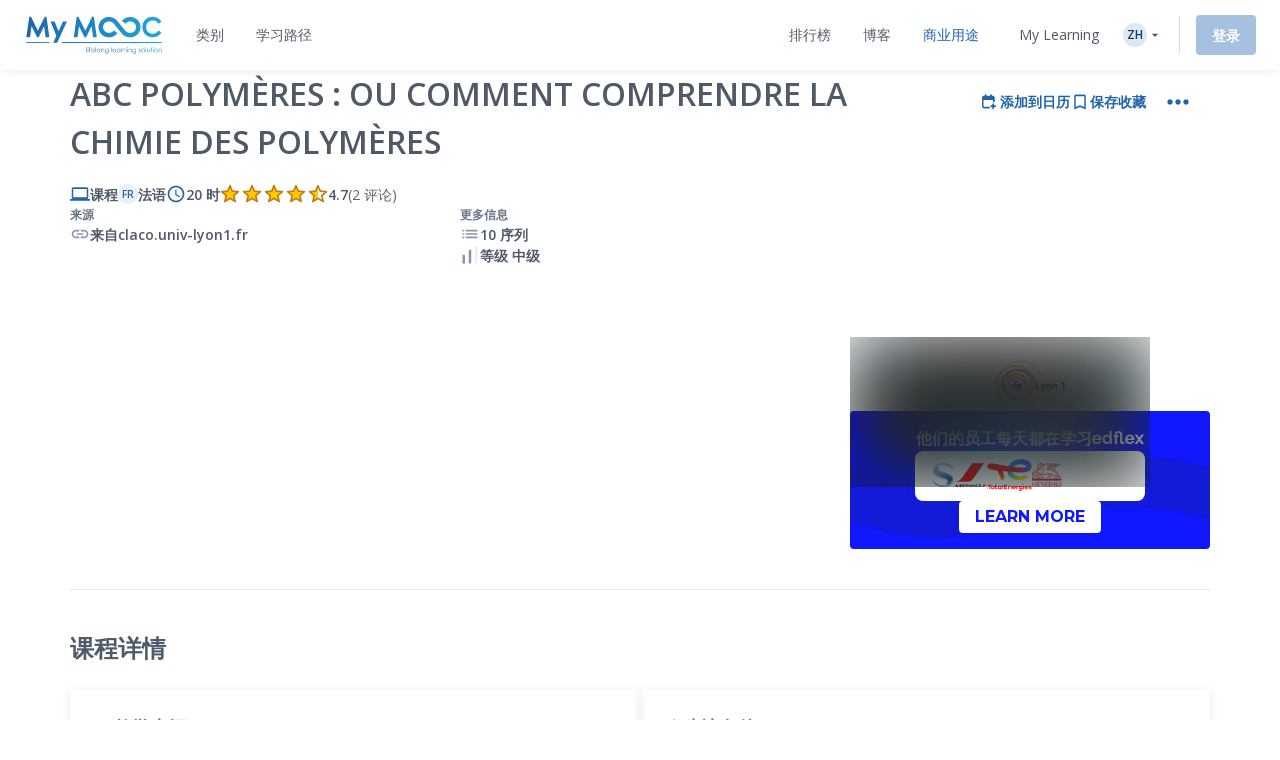

--- FILE ---
content_type: text/html; charset=UTF-8
request_url: https://www.my-mooc.com/zh/mooc/abc-polymeres-ou-comment-comprendre-la-chimie-des-polymeres
body_size: 1813
content:
<!DOCTYPE html>
<html lang="en">
<head>
    <meta charset="utf-8">
    <meta name="viewport" content="width=device-width, initial-scale=1">
    <title></title>
    <style>
        body {
            font-family: "Arial";
        }
    </style>
    <script type="text/javascript">
    window.awsWafCookieDomainList = [];
    window.gokuProps = {
"key":"AQIDAHjcYu/GjX+QlghicBgQ/7bFaQZ+m5FKCMDnO+vTbNg96AEjXDd5GG2UH21aRSEdOOwEAAAAfjB8BgkqhkiG9w0BBwagbzBtAgEAMGgGCSqGSIb3DQEHATAeBglghkgBZQMEAS4wEQQMJRvj6KHN1SZDyy/bAgEQgDuB43sNIUY3n1BtkX7MJggT1sT3DunwpTm7Vis+NY8Ug+2LuSOB5YQEK8OE4REU0M09ckOEhHSpn/2kHw==",
          "iv":"A6x+bQDAYgAAH+Pl",
          "context":"mZQMuShLEuhgYSsNiDsi/IsDg9L8SJPj3xuO9nU/CjpzCMzrlImXMWxf6DHw5nmoEFX69bRWGpfc+/wd+Y7cu3zLOaRvWDEOtAa/8b0KG3hNGux8cDlhSrpQy9jCJhVaiGpvOVPw2U03HAWybLMgJj2e7htzH57o0ZB6N9wKAr+sHQzZ4/KtiuJk9aPC0RbUa+eNnNqA52kcKl8XX2ZMLL4Q6T1ICzUBo1o8mva+72PnZQEqf+CVRFPVL3s2GdL8TCGy0wVL10QKJRDAnAIkHBcBtKKYVo4Xre2MSzZix+w5juuBsbzcIvq1J+DH6C3sGxCTkRY9+GavFktDVvI1yM4znOojb/nGyvbBXRInGg=="
};
    </script>
    <script src="https://3ae78cf76f35.7e08e9b0.us-east-2.token.awswaf.com/3ae78cf76f35/2167548f0976/ab183f598216/challenge.js"></script>
</head>
<body>
    <div id="challenge-container"></div>
    <script type="text/javascript">
        AwsWafIntegration.saveReferrer();
        AwsWafIntegration.checkForceRefresh().then((forceRefresh) => {
            if (forceRefresh) {
                AwsWafIntegration.forceRefreshToken().then(() => {
                    window.location.reload(true);
                });
            } else {
                AwsWafIntegration.getToken().then(() => {
                    window.location.reload(true);
                });
            }
        });
    </script>
    <noscript>
        <h1>JavaScript is disabled</h1>
        In order to continue, we need to verify that you're not a robot.
        This requires JavaScript. Enable JavaScript and then reload the page.
    </noscript>
</body>
</html>

--- FILE ---
content_type: text/html; charset=UTF-8
request_url: https://www.my-mooc.com/zh/mooc/abc-polymeres-ou-comment-comprendre-la-chimie-des-polymeres
body_size: 576975
content:
<!DOCTYPE html>
<html lang="zh">


<head>
    <meta charset="UTF-8" />
    <meta name="viewport" content="width=device-width, initial-scale=1.0">
    <meta http-equiv="X-UA-Compatible" content="IE=edge">
    
    <link rel="canonical" href="https://www.my-mooc.com/zh/mooc/abc-polymeres-ou-comment-comprendre-la-chimie-des-polymeres-794053ca-b0f0-4df9-8e32-8ea3fb2b58a6"/>

    <link rel="alternate" href="https://www.my-mooc.com/pt/mooc/abc-polymeres-ou-comment-comprendre-la-chimie-des-polymeres-794053ca-b0f0-4df9-8e32-8ea3fb2b58a6" hreflang="pt"/>
<link rel="alternate" href="https://www.my-mooc.com/zh/mooc/abc-polymeres-ou-comment-comprendre-la-chimie-des-polymeres-794053ca-b0f0-4df9-8e32-8ea3fb2b58a6" hreflang="zh"/>
<link rel="alternate" href="https://www.my-mooc.com/ru/mooc/abc-polymeres-ou-comment-comprendre-la-chimie-des-polymeres-794053ca-b0f0-4df9-8e32-8ea3fb2b58a6" hreflang="ru"/>
<link rel="alternate" href="https://www.my-mooc.com/fr/mooc/abc-polymeres-ou-comment-comprendre-la-chimie-des-polymeres-794053ca-b0f0-4df9-8e32-8ea3fb2b58a6" hreflang="fr"/>
<link rel="alternate" href="https://www.my-mooc.com/en/mooc/abc-polymeres-ou-comment-comprendre-la-chimie-des-polymeres-794053ca-b0f0-4df9-8e32-8ea3fb2b58a6" hreflang="x-default"/>

    <meta name="keywords" content="mooc" />
<meta name="description" content="Les polym&amp;egrave;res sont constitutifs de nombreux mat&amp;eacute;riaux dont la pr&amp;eacute;sence nous est devenue i..." />
<meta name="twitter:card" content="summary_large_image" />
<meta name="twitter:image" content="https://cdn.edflex.com/media/uploads/mooc/logo/c77890404e0a2d46ae1d319da12a1ec701e35bde.png?width=360&amp;height=200" />
<meta name="theme-color" content="#1F64AE" />
<meta property="og:site_name" content="My Mooc" />
<meta property="og:type" content="article" />
<meta property="og:title" content="ABC Polym&egrave;res : ou comment comprendre la chimie des polym&egrave;res" />
<meta property="og:description" content="Les polym&amp;egrave;res sont constitutifs de nombreux mat&amp;eacute;riaux dont la pr&amp;eacute;sence nous est devenue i..." />
<meta property="og:image" content="https://cdn.edflex.com/media/uploads/mooc/logo/c77890404e0a2d46ae1d319da12a1ec701e35bde.png?width=360&amp;height=200" />
<meta property="og:url" content="https://www.my-mooc.com:443/zh/mooc/abc-polymeres-ou-comment-comprendre-la-chimie-des-polymeres" />

    <title>ABC Polymères : ou comment comprendre la chimie des polymères | My Mooc</title>

    <link rel="shortcut icon" href="https://cdn.my-mooc.com/media/cache/default/website/530245a8657247fc1e78a187d18ed52bf2931f31.png" />
    <link rel="preconnect" href="https://fonts.googleapis.com">
    <link rel="preconnect" href="https://fonts.gstatic.com" crossorigin>
    <link href="https://fonts.googleapis.com/css2?family=Open+Sans:ital,wght@0,300;0,400;0,600;0,700;1,300;1,400;1,600;1,700&display=swap" rel="stylesheet">

    <link rel="stylesheet" href="/react/normalize.4eb3bbeb317d2e8b.css">
    <link rel="stylesheet" href="/react/reset_acl.2f9c70d69dab091e.css">

            <link rel="stylesheet" href="/build/public_scss.a92091b7.css">

    <link rel="stylesheet" href="/react/app.f68408ffd1b1b548.css">
    <style id="jss-server-style-MyMoocApp-EdflexUI" class="jss-server-side">.MyMoocApp-EdflexUI-MuiTooltip-popper{z-index:1500;pointer-events:none;}.MyMoocApp-EdflexUI-MuiTooltip-popperInteractive{pointer-events:auto;}.MyMoocApp-EdflexUI-MuiTooltip-popperArrow[x-placement*="bottom"] .MyMoocApp-EdflexUI-MuiTooltip-arrow{top:0;left:0;margin-top:-0.71em;margin-left:4px;margin-right:4px;}.MyMoocApp-EdflexUI-MuiTooltip-popperArrow[x-placement*="top"] .MyMoocApp-EdflexUI-MuiTooltip-arrow{left:0;bottom:0;margin-left:4px;margin-right:4px;margin-bottom:-0.71em;}.MyMoocApp-EdflexUI-MuiTooltip-popperArrow[x-placement*="right"] .MyMoocApp-EdflexUI-MuiTooltip-arrow{left:0;width:0.71em;height:1em;margin-top:4px;margin-left:-0.71em;margin-bottom:4px;}.MyMoocApp-EdflexUI-MuiTooltip-popperArrow[x-placement*="left"] .MyMoocApp-EdflexUI-MuiTooltip-arrow{right:0;width:0.71em;height:1em;margin-top:4px;margin-right:-0.71em;margin-bottom:4px;}.MyMoocApp-EdflexUI-MuiTooltip-popperArrow[x-placement*="left"] .MyMoocApp-EdflexUI-MuiTooltip-arrow::before{transform-origin:0 0;}.MyMoocApp-EdflexUI-MuiTooltip-popperArrow[x-placement*="right"] .MyMoocApp-EdflexUI-MuiTooltip-arrow::before{transform-origin:100% 100%;}.MyMoocApp-EdflexUI-MuiTooltip-popperArrow[x-placement*="top"] .MyMoocApp-EdflexUI-MuiTooltip-arrow::before{transform-origin:100% 0;}.MyMoocApp-EdflexUI-MuiTooltip-popperArrow[x-placement*="bottom"] .MyMoocApp-EdflexUI-MuiTooltip-arrow::before{transform-origin:0 100%;}.MyMoocApp-EdflexUI-MuiTooltip-tooltip{color:#fff;padding:4px 8px;font-size:0.625rem;max-width:300px;word-wrap:break-word;font-family:"Open Sans",sans-serif;font-weight:500;line-height:1.4em;border-radius:4px;background-color:rgba(97, 97, 97, 0.9);}.MyMoocApp-EdflexUI-MuiTooltip-tooltipArrow{margin:0;position:relative;}.MyMoocApp-EdflexUI-MuiTooltip-arrow{color:rgba(97, 97, 97, 0.9);width:1em;height:0.71em;overflow:hidden;position:absolute;box-sizing:border-box;}.MyMoocApp-EdflexUI-MuiTooltip-arrow::before{width:100%;height:100%;margin:auto;content:"";display:block;transform:rotate(45deg);background-color:currentColor;}.MyMoocApp-EdflexUI-MuiTooltip-touch{padding:8px 16px;font-size:0.875rem;font-weight:400;line-height:1.14286em;}.MyMoocApp-EdflexUI-MuiTooltip-tooltipPlacementLeft{margin:0 24px;transform-origin:right center;}@media(min-width:768px){.MyMoocApp-EdflexUI-MuiTooltip-tooltipPlacementLeft{margin:0 14px;}}.MyMoocApp-EdflexUI-MuiTooltip-tooltipPlacementRight{margin:0 24px;transform-origin:left center;}@media(min-width:768px){.MyMoocApp-EdflexUI-MuiTooltip-tooltipPlacementRight{margin:0 14px;}}.MyMoocApp-EdflexUI-MuiTooltip-tooltipPlacementTop{margin:14px 0;transform-origin:center bottom;}@media(min-width:768px){.MyMoocApp-EdflexUI-MuiTooltip-tooltipPlacementTop{margin:14px 0;}}.MyMoocApp-EdflexUI-MuiTooltip-tooltipPlacementBottom{margin:24px 0;transform-origin:center top;}@media(min-width:768px){.MyMoocApp-EdflexUI-MuiTooltip-tooltipPlacementBottom{margin:14px 0;}}.MyMoocApp-EdflexUI-MuiSvgIcon-root{fill:currentColor;width:1em;height:1em;display:inline-block;font-size:1.5rem;transition:fill 200ms cubic-bezier(0.4, 0, 0.2, 1)0ms;flex-shrink:0;user-select:none;}.MyMoocApp-EdflexUI-MuiSvgIcon-colorPrimary{color:#1F64AE;}.MyMoocApp-EdflexUI-MuiSvgIcon-colorSecondary{color:#19A8D9;}.MyMoocApp-EdflexUI-MuiSvgIcon-colorAction{color:rgba(0, 0, 0, 0.54);}.MyMoocApp-EdflexUI-MuiSvgIcon-colorError{color:#f44336;}.MyMoocApp-EdflexUI-MuiSvgIcon-colorDisabled{color:rgba(0, 0, 0, 0.26);}.MyMoocApp-EdflexUI-MuiSvgIcon-fontSizeInherit{font-size:inherit;}.MyMoocApp-EdflexUI-MuiSvgIcon-fontSizeSmall{font-size:1.25rem;}.MyMoocApp-EdflexUI-MuiSvgIcon-fontSizeLarge{font-size:2.1875rem;}.MyMoocApp-EdflexUI-MuiFormControl-root{border:0;margin:0;display:inline-flex;padding:0;position:relative;min-width:0;flex-direction:column;vertical-align:top;}.MyMoocApp-EdflexUI-MuiFormControl-marginNormal{margin-top:16px;margin-bottom:8px;}.MyMoocApp-EdflexUI-MuiFormControl-marginDense{margin-top:8px;margin-bottom:4px;}.MyMoocApp-EdflexUI-MuiFormControl-fullWidth{width:100%;}@keyframes mui-auto-fill{}@keyframes mui-auto-fill-cancel{}.MyMoocApp-EdflexUI-MuiInputBase-root{color:#4F5A68;cursor:text;display:inline-flex;position:relative;font-size:1rem;box-sizing:border-box;align-items:center;font-family:"Open Sans",sans-serif;font-weight:400;line-height:1.1876em;}.MyMoocApp-EdflexUI-MuiInputBase-root.Mui-disabled{color:rgba(0, 0, 0, 0.38);cursor:default;}.MyMoocApp-EdflexUI-MuiInputBase-multiline{padding:6px 0 7px;}.MyMoocApp-EdflexUI-MuiInputBase-multiline.MyMoocApp-EdflexUI-MuiInputBase-marginDense{padding-top:3px;}.MyMoocApp-EdflexUI-MuiInputBase-fullWidth{width:100%;}.MyMoocApp-EdflexUI-MuiInputBase-input{font:inherit;color:currentColor;width:100%;border:0;height:1.1876em;margin:0;display:block;padding:6px 0 7px;min-width:0;background:none;box-sizing:content-box;animation-name:mui-auto-fill-cancel;letter-spacing:inherit;animation-duration:10ms;-webkit-tap-highlight-color:transparent;}.MyMoocApp-EdflexUI-MuiInputBase-input::-webkit-input-placeholder{color:currentColor;opacity:0.42;transition:opacity 200ms cubic-bezier(0.4, 0, 0.2, 1)0ms;}.MyMoocApp-EdflexUI-MuiInputBase-input::-moz-placeholder{color:currentColor;opacity:0.42;transition:opacity 200ms cubic-bezier(0.4, 0, 0.2, 1)0ms;}.MyMoocApp-EdflexUI-MuiInputBase-input:-ms-input-placeholder{color:currentColor;opacity:0.42;transition:opacity 200ms cubic-bezier(0.4, 0, 0.2, 1)0ms;}.MyMoocApp-EdflexUI-MuiInputBase-input::-ms-input-placeholder{color:currentColor;opacity:0.42;transition:opacity 200ms cubic-bezier(0.4, 0, 0.2, 1)0ms;}.MyMoocApp-EdflexUI-MuiInputBase-input:focus{outline:0;}.MyMoocApp-EdflexUI-MuiInputBase-input:invalid{box-shadow:none;}.MyMoocApp-EdflexUI-MuiInputBase-input::-webkit-search-decoration{-webkit-appearance:none;}.MyMoocApp-EdflexUI-MuiInputBase-input.Mui-disabled{opacity:1;}.MyMoocApp-EdflexUI-MuiInputBase-input:-webkit-autofill{animation-name:mui-auto-fill;animation-duration:5000s;}label[data-shrink=false] + .MyMoocApp-EdflexUI-MuiInputBase-formControl .MyMoocApp-EdflexUI-MuiInputBase-input::-webkit-input-placeholder{opacity:0 !important;}label[data-shrink=false] + .MyMoocApp-EdflexUI-MuiInputBase-formControl .MyMoocApp-EdflexUI-MuiInputBase-input::-moz-placeholder{opacity:0 !important;}label[data-shrink=false] + .MyMoocApp-EdflexUI-MuiInputBase-formControl .MyMoocApp-EdflexUI-MuiInputBase-input:-ms-input-placeholder{opacity:0 !important;}label[data-shrink=false] + .MyMoocApp-EdflexUI-MuiInputBase-formControl .MyMoocApp-EdflexUI-MuiInputBase-input::-ms-input-placeholder{opacity:0 !important;}label[data-shrink=false] + .MyMoocApp-EdflexUI-MuiInputBase-formControl .MyMoocApp-EdflexUI-MuiInputBase-input:focus::-webkit-input-placeholder{opacity:0.42;}label[data-shrink=false] + .MyMoocApp-EdflexUI-MuiInputBase-formControl .MyMoocApp-EdflexUI-MuiInputBase-input:focus::-moz-placeholder{opacity:0.42;}label[data-shrink=false] + .MyMoocApp-EdflexUI-MuiInputBase-formControl .MyMoocApp-EdflexUI-MuiInputBase-input:focus:-ms-input-placeholder{opacity:0.42;}label[data-shrink=false] + .MyMoocApp-EdflexUI-MuiInputBase-formControl .MyMoocApp-EdflexUI-MuiInputBase-input:focus::-ms-input-placeholder{opacity:0.42;}.MyMoocApp-EdflexUI-MuiInputBase-inputMarginDense{padding-top:3px;}.MyMoocApp-EdflexUI-MuiInputBase-inputMultiline{height:auto;resize:none;padding:0;}.MyMoocApp-EdflexUI-MuiInputBase-inputTypeSearch{-moz-appearance:textfield;-webkit-appearance:textfield;}.MyMoocApp-EdflexUI-jss1{top:-5px;left:0;right:0;bottom:0;margin:0;padding:0 8px;overflow:hidden;position:absolute;border-style:solid;border-width:1px;border-radius:inherit;pointer-events:none;}.MyMoocApp-EdflexUI-jss2{padding:0;text-align:left;transition:width 150ms cubic-bezier(0.0, 0, 0.2, 1)0ms;line-height:11px;}.MyMoocApp-EdflexUI-jss3{width:auto;height:11px;display:block;padding:0;font-size:0.75em;max-width:0.01px;text-align:left;transition:max-width 50ms cubic-bezier(0.0, 0, 0.2, 1)0ms;visibility:hidden;}.MyMoocApp-EdflexUI-jss3>span{display:inline-block;padding-left:5px;padding-right:5px;}.MyMoocApp-EdflexUI-jss4{max-width:1000px;transition:max-width 100ms cubic-bezier(0.0, 0, 0.2, 1)50ms;}.MyMoocApp-EdflexUI-MuiOutlinedInput-root{position:relative;border-radius:4px;}.MyMoocApp-EdflexUI-MuiOutlinedInput-root:hover .MyMoocApp-EdflexUI-MuiOutlinedInput-notchedOutline{border-color:#4F5A68;}@media(hover:none){.MyMoocApp-EdflexUI-MuiOutlinedInput-root:hover .MyMoocApp-EdflexUI-MuiOutlinedInput-notchedOutline{border-color:rgba(0, 0, 0, 0.23);}}.MyMoocApp-EdflexUI-MuiOutlinedInput-root.Mui-focused .MyMoocApp-EdflexUI-MuiOutlinedInput-notchedOutline{border-color:#1F64AE;border-width:2px;}.MyMoocApp-EdflexUI-MuiOutlinedInput-root.Mui-error .MyMoocApp-EdflexUI-MuiOutlinedInput-notchedOutline{border-color:#f44336;}.MyMoocApp-EdflexUI-MuiOutlinedInput-root.Mui-disabled .MyMoocApp-EdflexUI-MuiOutlinedInput-notchedOutline{border-color:rgba(0, 0, 0, 0.26);}.MyMoocApp-EdflexUI-MuiOutlinedInput-colorSecondary.Mui-focused .MyMoocApp-EdflexUI-MuiOutlinedInput-notchedOutline{border-color:#19A8D9;}.MyMoocApp-EdflexUI-MuiOutlinedInput-adornedStart{padding-left:14px;}.MyMoocApp-EdflexUI-MuiOutlinedInput-adornedEnd{padding-right:14px;}.MyMoocApp-EdflexUI-MuiOutlinedInput-multiline{padding:18.5px 14px;}.MyMoocApp-EdflexUI-MuiOutlinedInput-multiline.MyMoocApp-EdflexUI-MuiOutlinedInput-marginDense{padding-top:10.5px;padding-bottom:10.5px;}.MyMoocApp-EdflexUI-MuiOutlinedInput-notchedOutline{border-color:rgba(0, 0, 0, 0.23);}.MyMoocApp-EdflexUI-MuiOutlinedInput-input{padding:18.5px 14px;}.MyMoocApp-EdflexUI-MuiOutlinedInput-input:-webkit-autofill{border-radius:inherit;}.MyMoocApp-EdflexUI-MuiOutlinedInput-inputMarginDense{padding-top:10.5px;padding-bottom:10.5px;}.MyMoocApp-EdflexUI-MuiOutlinedInput-inputMultiline{padding:0;}.MyMoocApp-EdflexUI-MuiOutlinedInput-inputAdornedStart{padding-left:0;}.MyMoocApp-EdflexUI-MuiOutlinedInput-inputAdornedEnd{padding-right:0;}</style>
<style data-emotion="mymoocapp-edflexui-global 1dpe4ol">.display-100{line-height:1.5;font-size:6px;font-weight:400;}.display-200{line-height:1.5;font-size:8px;font-weight:400;}.display-300{line-height:1.5;font-size:10px;font-weight:400;}.display-400{line-height:1.5;font-size:12px;font-weight:400;}.display-500{line-height:1.5;font-size:14px;font-weight:400;}.display-600{line-height:1.5;font-size:16px;font-weight:400;}.display-700{line-height:1.5;font-size:18px;font-weight:400;}.display-800{line-height:1.5;font-size:24px;font-weight:400;}.display-900{line-height:1.5;font-size:32px;font-weight:400;}.editorial-body-big-paragraph{line-height:1.5;font-size:18px;}@media (max-width:991.95px){.editorial-body-big-paragraph{font-size:16px;}}@media (max-width:767.95px){.editorial-body-big-paragraph{font-size:16px;}}@media (min-width:1200px){.editorial-body-big-paragraph{font-size:18px;}}.editorial-body-big-subTitle{line-height:1.5;font-size:24px;}@media (max-width:991.95px){.editorial-body-big-subTitle{font-size:18px;}}@media (max-width:767.95px){.editorial-body-big-subTitle{font-size:18px;}}@media (min-width:1200px){.editorial-body-big-subTitle{font-size:24px;}}.editorial-body-big-title{line-height:1.5;font-size:32px;}@media (max-width:991.95px){.editorial-body-big-title{font-size:24px;}}@media (max-width:767.95px){.editorial-body-big-title{font-size:24px;}}@media (min-width:1200px){.editorial-body-big-title{font-size:32px;}}.editorial-body-middle-paragraph{line-height:1.5;font-size:16px;}@media (max-width:991.95px){.editorial-body-middle-paragraph{font-size:14px;}}@media (max-width:767.95px){.editorial-body-middle-paragraph{font-size:14px;}}@media (min-width:1200px){.editorial-body-middle-paragraph{font-size:16px;}}.editorial-body-middle-subTitle{line-height:1.5;font-size:18px;}@media (max-width:991.95px){.editorial-body-middle-subTitle{font-size:16px;}}@media (max-width:767.95px){.editorial-body-middle-subTitle{font-size:16px;}}@media (min-width:1200px){.editorial-body-middle-subTitle{font-size:18px;}}.editorial-body-middle-title{line-height:1.5;font-size:24px;}@media (max-width:991.95px){.editorial-body-middle-title{font-size:18px;}}@media (max-width:767.95px){.editorial-body-middle-title{font-size:18px;}}@media (min-width:1200px){.editorial-body-middle-title{font-size:24px;}}.editorial-body-little-paragraph{line-height:1.5;font-size:14px;}@media (max-width:991.95px){.editorial-body-little-paragraph{font-size:12px;}}@media (max-width:767.95px){.editorial-body-little-paragraph{font-size:12px;}}@media (min-width:1200px){.editorial-body-little-paragraph{font-size:14px;}}.editorial-body-little-subTitle{line-height:1.5;font-size:16px;}@media (max-width:991.95px){.editorial-body-little-subTitle{font-size:14px;}}@media (max-width:767.95px){.editorial-body-little-subTitle{font-size:14px;}}@media (min-width:1200px){.editorial-body-little-subTitle{font-size:16px;}}.editorial-body-little-title{line-height:1.5;font-size:18px;}@media (max-width:991.95px){.editorial-body-little-title{font-size:16px;}}@media (max-width:767.95px){.editorial-body-little-title{font-size:16px;}}@media (min-width:1200px){.editorial-body-little-title{font-size:18px;}}.editorial-head-big-paragraph{line-height:1.5;font-size:40px;}@media (max-width:991.95px){.editorial-head-big-paragraph{font-size:32px;}}@media (max-width:767.95px){.editorial-head-big-paragraph{font-size:32px;}}@media (min-width:1200px){.editorial-head-big-paragraph{font-size:40px;}}.editorial-head-big-subTitle{line-height:1.5;font-size:48px;}@media (max-width:991.95px){.editorial-head-big-subTitle{font-size:40px;}}@media (max-width:767.95px){.editorial-head-big-subTitle{font-size:40px;}}@media (min-width:1200px){.editorial-head-big-subTitle{font-size:48px;}}.editorial-head-big-title{line-height:1.5;font-size:64px;}@media (max-width:991.95px){.editorial-head-big-title{font-size:48px;}}@media (max-width:767.95px){.editorial-head-big-title{font-size:48px;}}@media (min-width:1200px){.editorial-head-big-title{font-size:64px;}}.editorial-head-middle-paragraph{line-height:1.5;font-size:32px;}@media (max-width:991.95px){.editorial-head-middle-paragraph{font-size:24px;}}@media (max-width:767.95px){.editorial-head-middle-paragraph{font-size:24px;}}@media (min-width:1200px){.editorial-head-middle-paragraph{font-size:32px;}}.editorial-head-middle-subTitle{line-height:1.5;font-size:40px;}@media (max-width:991.95px){.editorial-head-middle-subTitle{font-size:32px;}}@media (max-width:767.95px){.editorial-head-middle-subTitle{font-size:32px;}}@media (min-width:1200px){.editorial-head-middle-subTitle{font-size:40px;}}.editorial-head-middle-title{line-height:1.5;font-size:48px;}@media (max-width:991.95px){.editorial-head-middle-title{font-size:40px;}}@media (max-width:767.95px){.editorial-head-middle-title{font-size:40px;}}@media (min-width:1200px){.editorial-head-middle-title{font-size:48px;}}.editorial-head-little-paragraph{line-height:1.5;font-size:24px;}@media (max-width:991.95px){.editorial-head-little-paragraph{font-size:18px;}}@media (max-width:767.95px){.editorial-head-little-paragraph{font-size:18px;}}@media (min-width:1200px){.editorial-head-little-paragraph{font-size:24px;}}.editorial-head-little-subTitle{line-height:1.5;font-size:32px;}@media (max-width:991.95px){.editorial-head-little-subTitle{font-size:24px;}}@media (max-width:767.95px){.editorial-head-little-subTitle{font-size:24px;}}@media (min-width:1200px){.editorial-head-little-subTitle{font-size:32px;}}.editorial-head-little-title{line-height:1.5;font-size:40px;}@media (max-width:991.95px){.editorial-head-little-title{font-size:32px;}}@media (max-width:767.95px){.editorial-head-little-title{font-size:32px;}}@media (min-width:1200px){.editorial-head-little-title{font-size:40px;}}.regular{font-weight:400;}.bold{font-weight:600;}.underline{-webkit-text-decoration:underline;text-decoration:underline;}.italic{font-style:italic;}.uppercase{text-transform:uppercase;}:root{--ds-colors--absolute-black:#000000;--ds-colors--absolute-white:#FFFFFF;--ds-colors--brand-primary-100:#F4F7FB;--ds-colors--brand-primary-200:#DDE8F3;--ds-colors--brand-primary-300:#C7D8EB;--ds-colors--brand-primary-500:#1F64AE;--ds-colors--brand-primary-700:#19508B;--ds-colors--brand-primary-900:#133C68;--ds-colors--utilities-gray-100:#F9FAFB;--ds-colors--utilities-gray-200:#EDEFF3;--ds-colors--utilities-gray-300:#E0E5EB;--ds-colors--utilities-gray-500:#8496AE;--ds-colors--utilities-gray-700:#69778A;--ds-colors--utilities-gray-900:#4F5A68;--ds-colors--utilities-success-100:#F6FCFA;--ds-colors--utilities-success-200:#E5F5F1;--ds-colors--utilities-success-300:#D4EEE8;--ds-colors--utilities-success-500:#51B9A2;--ds-colors--utilities-success-700:#419482;--ds-colors--utilities-success-900:#316F61;--ds-colors--utilities-danger-100:#FFF6F5;--ds-colors--utilities-danger-200:#FDE3E1;--ds-colors--utilities-danger-300:#FCD0CD;--ds-colors--utilities-danger-500:#F44336;--ds-colors--utilities-danger-700:#C3362B;--ds-colors--utilities-danger-900:#922820;--ds-colors--utilities-warning-100:#FEFAF3;--ds-colors--utilities-warning-200:#FDF0DB;--ds-colors--utilities-warning-300:#FCE6C3;--ds-colors--utilities-warning-500:#F29B11;--ds-colors--utilities-warning-700:#C27C0E;--ds-colors--utilities-warning-900:#915D0A;--ds-colors--utilities-info-100:#F5FAFB;--ds-colors--utilities-info-200:#E0F0F4;--ds-colors--utilities-info-300:#CCE6EC;--ds-colors--utilities-info-500:#339CB4;--ds-colors--utilities-info-700:#297D90;--ds-colors--utilities-info-900:#1F5E6C;--ds-colors--utilities-accent-100:#FFFCF2;--ds-colors--utilities-accent-200:#FFF7D9;--ds-colors--utilities-accent-300:#FFF2BF;--ds-colors--utilities-accent-500:#FFC900;--ds-colors--utilities-accent-700:#CCA100;--ds-colors--utilities-accent-900:#71550C;--ds-colors--content-course-100:#F4FBFD;--ds-colors--content-course-200:#DDF2F9;--ds-colors--content-course-300:#C6E9F6;--ds-colors--content-course-500:#1DA8D9;--ds-colors--content-course-700:#1786AE;--ds-colors--content-course-900:#116582;--ds-colors--content-article-100:#F3F9F9;--ds-colors--content-article-200:#DAEEEE;--ds-colors--content-article-300:#C1E2E3;--ds-colors--content-article-500:#098C8F;--ds-colors--content-article-700:#077072;--ds-colors--content-article-900:#055456;--ds-colors--content-video-100:#FAF8FB;--ds-colors--content-video-200:#F0E8F1;--ds-colors--content-video-300:#E7DAE8;--ds-colors--content-video-500:#9E69A4;--ds-colors--content-video-700:#7E5483;--ds-colors--content-video-900:#5F3F62;--ds-colors--content-podcast-100:#FFF7F2;--ds-colors--content-podcast-200:#FFE8D9;--ds-colors--content-podcast-300:#FFD9BF;--ds-colors--content-podcast-500:#FF6600;--ds-colors--content-podcast-700:#CC5200;--ds-colors--content-podcast-900:#993D00;--ds-colors--content-quiz-100:#FEF9F7;--ds-colors--content-quiz-200:#FCEBE7;--ds-colors--content-quiz-300:#FADED7;--ds-colors--content-quiz-500:#EA7C60;--ds-colors--content-quiz-700:#BB634D;--ds-colors--content-quiz-900:#8C4A3A;--ds-colors--content-book-100:#F7FCF9;--ds-colors--content-book-200:#E7F6ED;--ds-colors--content-book-300:#D6EFE1;--ds-colors--content-book-500:#5CC089;--ds-colors--content-book-700:#4A9A6E;--ds-colors--content-book-900:#377352;--ds-colors--content-mentor-100:#FDF7FA;--ds-colors--content-mentor-200:#FAE7EF;--ds-colors--content-mentor-300:#F7D8E5;--ds-colors--content-mentor-500:#DE6296;--ds-colors--content-mentor-700:#B24E78;--ds-colors--content-mentor-900:#853B5A;--ds-colors--content-top-voice-100:#FCF5F6;--ds-colors--content-top-voice-200:#F5E0E4;--ds-colors--content-top-voice-300:#EECBD2;--ds-colors--content-top-voice-500:#BA3049;--ds-colors--content-top-voice-700:#95263A;--ds-colors--content-top-voice-900:#701D2C;--ds-colors--content-interactive-100:#F7F8FE;--ds-colors--content-interactive-200:#E7E9FB;--ds-colors--content-interactive-300:#D7DAF8;--ds-colors--content-interactive-500:#5E6CE4;--ds-colors--content-interactive-700:#4B56B6;--ds-colors--content-interactive-900:#384189;--ds-colors--content-assessment-100:#FCF6FC;--ds-colors--content-assessment-200:#F6E3F6;--ds-colors--content-assessment-300:#F0D1F1;--ds-colors--content-assessment-500:#C346C6;--ds-colors--content-assessment-700:#9C389E;--ds-colors--content-assessment-900:#752A77;--ds-colors--content-certificate-100:#F8FAF5;--ds-colors--content-certificate-200:#EBF0E0;--ds-colors--content-certificate-300:#DDE6CB;--ds-colors--content-certificate-500:#789A2E;--ds-colors--content-certificate-700:#607B25;--ds-colors--content-certificate-900:#485C1C;--ds-colors--content-program-100:#F4F7FB;--ds-colors--content-program-200:#DDE8F3;--ds-colors--content-program-300:#C7D8EB;--ds-colors--content-program-500:#1F64AE;--ds-colors--content-program-700:#19508B;--ds-colors--content-program-900:#133C68;--ds-colors--content-lab-100:#FAF6F2;--ds-colors--content-lab-200:#EFE3D9;--ds-colors--content-lab-300:#E4D1BF;--ds-colors--content-lab-500:#924600;--ds-colors--content-lab-700:#753800;--ds-colors--content-lab-900:#582A00;--ds-colors--content-roleplay-100:#F7F7FF;--ds-colors--content-roleplay-200:#DDDEFF;--ds-colors--content-roleplay-300:#A9ACFF;--ds-colors--content-roleplay-500:#0F18FF;--ds-colors--content-roleplay-700:#171B8E;--ds-colors--content-roleplay-900:#1B1D56;--ds-ai-gradient:linear-gradient(
    90deg,
    #3b95d6 0%,
    #3c74d7 48.44%,
    #725ad4 100%
  );--ds-ai-gradient-inverted:linear-gradient(
    -90deg,
    #3b95d6 0%,
    #3c74d7 48.44%,
    #725ad4 100%
  );--ds-ai-gradient-flat:linear-gradient(
    180deg,
    #3b95d6 0%,
    #3c74d7 48.44%,
    #725ad4 100%
  );}.sr-only,.visuallyhidden{border:0;clip:rect(0 0 0 0);-webkit-clip-path:inset(50%);clip-path:inset(50%);height:1px;margin:-1px;overflow:hidden;padding:0;position:absolute;top:20px;width:1px;white-space:nowrap;}.sr-only.focusable:active,.visuallyhidden.focusable:active,.sr-only.focusable:focus,.visuallyhidden.focusable:focus{clip:auto;-webkit-clip-path:none;clip-path:none;height:auto;margin:0;overflow:visible;position:static;width:auto;white-space:inherit;}.wysiwyg-content h1,.wysiwyg-content h2,.wysiwyg-content h3,.wysiwyg-content h4{margin-top:16px;margin-bottom:8px;}.wysiwyg-content h4{font-weight:600;}.wysiwyg-content:not([dir='rtl']) *{text-align:left;}.wysiwyg-content p{font-weight:400;display:block;}.wysiwyg-content p +p{margin-top:8px;}.wysiwyg-content strong{font-weight:600;}.wysiwyg-content i,.wysiwyg-content em{font-style:italic;}.wysiwyg-content a{color:#1F64AE;-webkit-text-decoration:underline;text-decoration:underline;font-weight:600;-webkit-transition:'color,text-decoration .2s ease-out';transition:'color,text-decoration .2s ease-out';}.wysiwyg-content a:hover,.wysiwyg-content a:active{-webkit-text-decoration:none;text-decoration:none;}.wysiwyg-content ol,.wysiwyg-content ul{display:block;margin-top:8px;}.wysiwyg-content ul{list-style-type:disc;list-style-position:inside;line-height:1.5;}.wysiwyg-content ul +*{margin-top:8px;}.wysiwyg-content ol{list-style-type:decimal;list-style-position:inside;line-height:1.5;}.wysiwyg-content ol +*{margin-top:8px;}.wysiwyg-content ul ul,.wysiwyg-content ol ul{list-style-type:circle;list-style-position:inside;margin-left:15;}.wysiwyg-content ol ol,.wysiwyg-content ul ol{list-style-type:lower-latin;list-style-position:inside;margin-left:16px;}</style><style data-emotion="mymoocapp-edflexui n090uq 12reffz 126yi4b 4tgngj 1blrdtj-container 1dlx6en-root 1na3u1z-icon 18bkjzr-label 1r1662t-button-root olhkhd-root 3v6sjc-label cpaukb 1aa2bek dew8e7-textFieldRoot 1nnknkg-inputBase 1dw5y7j-inputBaseWithStartAdornment o8py6r-input 1sobmit-root">.mymoocapp-edflexui-n090uq{-webkit-tap-highlight-color:transparent;-moz-appearance:none;-webkit-appearance:none;background:none;border:0;border-radius:0;box-shadow:none;margin:0;padding:0;font:inherit;text-align:inherit;cursor:pointer;-webkit-user-select:none;-moz-user-select:none;-ms-user-select:none;user-select:none;vertical-align:inherit;display:-webkit-box;display:-webkit-flex;display:-ms-flexbox;display:flex;-webkit-align-items:center;-webkit-box-align:center;-ms-flex-align:center;align-items:center;gap:4px;}.mymoocapp-edflexui-n090uq>svg{font-size:16;}.mymoocapp-edflexui-12reffz{border:0;clip:rect(0 0 0 0);-webkit-clip-path:inset(50%);clip-path:inset(50%);height:1px;margin:-1px;overflow:hidden;padding:0;position:absolute;top:20px;width:1px;white-space:nowrap;}.mymoocapp-edflexui-126yi4b{display:-webkit-box;display:-webkit-flex;display:-ms-flexbox;display:flex;-webkit-flex-direction:row;-ms-flex-direction:row;flex-direction:row;-webkit-align-items:center;-webkit-box-align:center;-ms-flex-align:center;align-items:center;-webkit-box-pack:center;-ms-flex-pack:center;-webkit-justify-content:center;justify-content:center;height:24px;width:24px;background-color:rgb(221, 232, 243);border-radius:14px;-webkit-flex-shrink:0;-ms-flex-negative:0;flex-shrink:0;}.mymoocapp-edflexui-126yi4b .language{color:rgb(19, 60, 104);}.mymoocapp-edflexui-4tgngj{background:none;color:inherit;border:none;padding:0;font:inherit;outline:inherit;line-height:1.5;font-weight:600;font-size:16px;background:#1F64AE;color:#FFFFFF;display:-webkit-inline-box;display:-webkit-inline-flex;display:-ms-inline-flexbox;display:inline-flex;-webkit-align-items:center;-webkit-box-align:center;-ms-flex-align:center;align-items:center;-webkit-box-pack:center;-ms-flex-pack:center;-webkit-justify-content:center;justify-content:center;white-space:nowrap;border-radius:4px;-webkit-align-content:center;-ms-flex-line-pack:center;align-content:center;padding:12px 16px;text-transform:inherit;width:auto;gap:8px;-webkit-text-decoration:none;text-decoration:none;}.mymoocapp-edflexui-4tgngj,.mymoocapp-edflexui-4tgngj *{-webkit-transition:all 200ms ease-out;transition:all 200ms ease-out;}.mymoocapp-edflexui-4tgngj svg{font-size:20px;width:20px;height:20px;}.mymoocapp-edflexui-4tgngj.small svg{font-size:16px;width:16px;height:16px;}.mymoocapp-edflexui-4tgngj.large svg{font-size:24px;width:24px;height:24px;}.mymoocapp-edflexui-4tgngj.small{line-height:1.5;font-weight:600;font-size:14px;padding:10px 16px;height:40px;}.mymoocapp-edflexui-4tgngj.large{line-height:1.5;font-weight:600;font-size:18px;padding:16px;height:56px;}.mymoocapp-edflexui-4tgngj.uppercase{text-transform:uppercase;}.mymoocapp-edflexui-4tgngj.full-width{width:100%;}.mymoocapp-edflexui-4tgngj.height-auto{white-space:initial;height:auto;}.mymoocapp-edflexui-4tgngj.mymoocapp-edflexui-4tgngj.mymoocapp-edflexui-4tgngj.mymoocapp-edflexui-4tgngj:disabled{cursor:not-allowed;background-color:rgb(165, 193, 223);color:#FFFFFF;}.mymoocapp-edflexui-4tgngj.mymoocapp-edflexui-4tgngj.mymoocapp-edflexui-4tgngj.mymoocapp-edflexui-4tgngj:disabled.secondary,.mymoocapp-edflexui-4tgngj.mymoocapp-edflexui-4tgngj.mymoocapp-edflexui-4tgngj.mymoocapp-edflexui-4tgngj:disabled.tertiary{background-color:#FFFFFF;color:rgb(255, 255, 255);}.mymoocapp-edflexui-4tgngj.mymoocapp-edflexui-4tgngj.mymoocapp-edflexui-4tgngj.mymoocapp-edflexui-4tgngj:disabled .notification-container{background-color:rgb(185, 227, 218);}.mymoocapp-edflexui-4tgngj:hover{opacity:1;background-color:rgb(25, 80, 139);color:#FFFFFF;}.mymoocapp-edflexui-4tgngj:hover.secondary,.mymoocapp-edflexui-4tgngj:hover.tertiary{background-color:rgb(29, 95, 165);color:rgb(204, 204, 204);}.mymoocapp-edflexui-4tgngj:focus{background:rgb(28, 90, 157);color:#FFFFFF;}.mymoocapp-edflexui-4tgngj:focus.secondary,.mymoocapp-edflexui-4tgngj:focus.tertiary{background-color:rgb(255, 255, 255);color:rgb(242, 242, 242);}.mymoocapp-edflexui-4tgngj:focus.secondary:not(:disabled),.mymoocapp-edflexui-4tgngj:hover.secondary:not(:disabled){-webkit-filter:drop-shadow(
          0px 2px 10px rgba(31, 100, 174, 0.19999999999999996)
        );filter:drop-shadow(
          0px 2px 10px rgba(31, 100, 174, 0.19999999999999996)
        );}.mymoocapp-edflexui-4tgngj:focus.secondary:not(:disabled).small,.mymoocapp-edflexui-4tgngj:hover.secondary:not(:disabled).small{-webkit-filter:drop-shadow(
            0px 2px 4px rgba(31, 100, 174, 0.19999999999999996)
          );filter:drop-shadow(
            0px 2px 4px rgba(31, 100, 174, 0.19999999999999996)
          );}.mymoocapp-edflexui-4tgngj:focus:hover{background-color:rgb(22, 70, 122);color:#FFFFFF;}.mymoocapp-edflexui-4tgngj:focus:hover.secondary,.mymoocapp-edflexui-4tgngj:focus:hover.tertiary{background-color:rgb(255, 255, 255);}.mymoocapp-edflexui-4tgngj.mymoocapp-edflexui-4tgngj.mymoocapp-edflexui-4tgngj:active{background:rgb(28, 90, 157);color:#FFFFFF;}.mymoocapp-edflexui-4tgngj.mymoocapp-edflexui-4tgngj.mymoocapp-edflexui-4tgngj:active.secondary,.mymoocapp-edflexui-4tgngj.mymoocapp-edflexui-4tgngj.mymoocapp-edflexui-4tgngj:active.tertiary{background-color:rgb(255, 255, 255);color:rgb(242, 242, 242);}.mymoocapp-edflexui-4tgngj.loading{cursor:not-allowed;background:radial-gradient(
        circle,
        rgb(165, 193, 223) 0%,
        rgb(76, 131, 190) 100%
      );}.mymoocapp-edflexui-4tgngj.loading.mymoocapp-edflexui-4tgngj.loading.mymoocapp-edflexui-4tgngj.loading,.mymoocapp-edflexui-4tgngj.loading *{-webkit-background-size:200% 100%;background-size:200% 100%;-webkit-animation:1.2s shine linear infinite;animation:1.2s shine linear infinite;}.mymoocapp-edflexui-4tgngj.loading.secondary,.mymoocapp-edflexui-4tgngj.loading.tertiary{color:rgb(255, 255, 255);background:radial-gradient(
          circle,
          #FFFFFF 0%,
          rgb(230, 230, 230) 100%
        );}.mymoocapp-edflexui-4tgngj.loading .notification-container{background:radial-gradient(
          circle,
          rgb(185, 227, 218) 0%,
          rgb(116, 199, 181) 100%
        );}.mymoocapp-edflexui-4tgngj.secondary{-webkit-filter:drop-shadow(
        0px 2px 10px rgba(31, 100, 174, 0.19999999999999996)
      );filter:drop-shadow(
        0px 2px 10px rgba(31, 100, 174, 0.19999999999999996)
      );}.mymoocapp-edflexui-4tgngj.secondary.small{-webkit-filter:drop-shadow(
          0px 2px 4px rgba(31, 100, 174, 0.19999999999999996)
        );filter:drop-shadow(
          0px 2px 4px rgba(31, 100, 174, 0.19999999999999996)
        );}.mymoocapp-edflexui-4tgngj .background-color_ai-svg{max-height:20px;}.mymoocapp-edflexui-4tgngj .notification-container{width:20px;height:20px;padding:0;}.mymoocapp-edflexui-4tgngj .notification-container *{line-height:1.5;font-weight:600;font-size:10px;}@-webkit-keyframes shine{to{background-position-x:-200%;}}@keyframes shine{to{background-position-x:-200%;}}.mymoocapp-edflexui-1blrdtj-container{display:-webkit-inline-box;display:-webkit-inline-flex;display:-ms-inline-flexbox;display:inline-flex;}.mymoocapp-edflexui-1dlx6en-root{display:inherit;gap:8px;text-transform:none;-webkit-transition:color,text-decoration .2s ease-out;transition:color,text-decoration .2s ease-out;-webkit-flex-direction:row;-ms-flex-direction:row;flex-direction:row;-webkit-align-items:center;-webkit-box-align:center;-ms-flex-align:center;align-items:center;-webkit-box-pack:center;-ms-flex-pack:center;-webkit-justify-content:center;justify-content:center;vertical-align:inherit;font-size:14px;font-weight:600;line-height:16px;}.mymoocapp-edflexui-1dlx6en-root,.mymoocapp-edflexui-1dlx6en-root:focus{-webkit-text-decoration:none;text-decoration:none;color:#1F64AE;}.mymoocapp-edflexui-1dlx6en-root:hover{-webkit-text-decoration:underline;text-decoration:underline;color:rgb(25, 80, 139);}.mymoocapp-edflexui-1dlx6en-root:active{-webkit-text-decoration:underline;text-decoration:underline;color:rgb(19, 60, 104);}.mymoocapp-edflexui-1na3u1z-icon{display:-webkit-box;display:-webkit-flex;display:-ms-flexbox;display:flex;-webkit-flex-direction:row;-ms-flex-direction:row;flex-direction:row;-webkit-align-items:center;-webkit-box-align:center;-ms-flex-align:center;align-items:center;-webkit-box-pack:center;-ms-flex-pack:center;-webkit-justify-content:center;justify-content:center;font-size:20px;width:20px;height:20px;color:inherit;}.mymoocapp-edflexui-1na3u1z-icon div{display:-webkit-box;display:-webkit-flex;display:-ms-flexbox;display:flex;}.mymoocapp-edflexui-1na3u1z-icon img{max-width:100%;max-height:100%;}.mymoocapp-edflexui-1na3u1z-icon svg{color:inherit;width:100%;height:100%;vertical-align:initial;}.mymoocapp-edflexui-18bkjzr-label{display:-webkit-box;display:-webkit-flex;display:-ms-flexbox;display:flex;}.mymoocapp-edflexui-18bkjzr-label,.mymoocapp-edflexui-18bkjzr-label:hover,.mymoocapp-edflexui-18bkjzr-label:active{font-size:inherit;font-weight:inherit;line-height:inherit;color:inherit;-webkit-text-decoration:inherit;text-decoration:inherit;}.mymoocapp-edflexui-1r1662t-button-root{position:relative;-webkit-tap-highlight-color:transparent;background:transparent;border:0;margin:0;border-radius:0;padding:0;cursor:pointer;-webkit-user-select:none;-moz-user-select:none;-ms-user-select:none;user-select:none;vertical-align:inherit;-moz-appearance:none;-webkit-appearance:none;display:inherit;gap:8px;text-transform:none;-webkit-transition:color,text-decoration .2s ease-out;transition:color,text-decoration .2s ease-out;-webkit-flex-direction:row;-ms-flex-direction:row;flex-direction:row;-webkit-align-items:center;-webkit-box-align:center;-ms-flex-align:center;align-items:center;-webkit-box-pack:center;-ms-flex-pack:center;-webkit-justify-content:center;justify-content:center;vertical-align:inherit;font-size:14px;font-weight:600;line-height:16px;}.mymoocapp-edflexui-1r1662t-button-root::-moz-focus-inner{border-style:none;}.mymoocapp-edflexui-1r1662t-button-root,.mymoocapp-edflexui-1r1662t-button-root:focus{-webkit-text-decoration:none;text-decoration:none;color:#1F64AE;}.mymoocapp-edflexui-1r1662t-button-root:hover{-webkit-text-decoration:underline;text-decoration:underline;color:rgb(25, 80, 139);}.mymoocapp-edflexui-1r1662t-button-root:active{-webkit-text-decoration:underline;text-decoration:underline;color:rgb(19, 60, 104);}.mymoocapp-edflexui-olhkhd-root{max-width:100%;display:-webkit-inline-box;display:-webkit-inline-flex;display:-ms-inline-flexbox;display:inline-flex;-webkit-flex-direction:row;-ms-flex-direction:row;flex-direction:row;gap:4px;-webkit-align-items:center;-webkit-box-align:center;-ms-flex-align:center;align-items:center;-webkit-box-pack:center;-ms-flex-pack:center;-webkit-justify-content:center;justify-content:center;vertical-align:middle;height:24px;border-radius:12px;padding:0px 8px;font-weight:600;line-height:24px;text-transform:none;-webkit-flex-shrink:0;-ms-flex-negative:0;flex-shrink:0;background:#FFFFFF;color:#FFFFFF;}.mymoocapp-edflexui-3v6sjc-label{display:block;max-width:100%;font-weight:inherit;line-height:inherit;text-align:inherit;overflow:hidden;white-space:nowrap;text-overflow:ellipsis;font-size:12px;color:#4F5A68;}.mymoocapp-edflexui-cpaukb{font-weight:400;line-height:1.5;font-size:16px;}.mymoocapp-edflexui-cpaukb h1,.mymoocapp-edflexui-cpaukb h2,.mymoocapp-edflexui-cpaukb h3,.mymoocapp-edflexui-cpaukb h4,.mymoocapp-edflexui-cpaukb h5,.mymoocapp-edflexui-cpaukb h6{font-weight:600;}.mymoocapp-edflexui-cpaukb h1 *,.mymoocapp-edflexui-cpaukb h2 *,.mymoocapp-edflexui-cpaukb h3 *,.mymoocapp-edflexui-cpaukb h4 *,.mymoocapp-edflexui-cpaukb h5 *,.mymoocapp-edflexui-cpaukb h6 *{font-weight:600;}.mymoocapp-edflexui-cpaukb strong *,.mymoocapp-edflexui-cpaukb b *,.mymoocapp-edflexui-cpaukb strong,.mymoocapp-edflexui-cpaukb b{font-weight:600;}.mymoocapp-edflexui-cpaukb em *,.mymoocapp-edflexui-cpaukb em,.mymoocapp-edflexui-cpaukb i{font-style:italic;}.mymoocapp-edflexui-cpaukb a{-webkit-text-decoration:underline;text-decoration:underline;text-align:right;display:inline-block;cursor:pointer;color:#1F64AE;}.mymoocapp-edflexui-cpaukb .underline,.mymoocapp-edflexui-cpaukb u{-webkit-text-decoration:underline;text-decoration:underline;}.mymoocapp-edflexui-cpaukb ul{list-style:initial;}.mymoocapp-edflexui-cpaukb ol{list-style:initial;list-style-type:decimal;}.mymoocapp-edflexui-cpaukb ul,.mymoocapp-edflexui-cpaukb ol{list-style-position:inside;padding-left:16px;}.mymoocapp-edflexui-cpaukb li *{display:inline;}.mymoocapp-edflexui-cpaukb blockquote,.mymoocapp-edflexui-cpaukb q{background:#F9FAFB;border-left:2px solid #E0E5EB;margin:8px;padding:4px 8px;}.mymoocapp-edflexui-cpaukb hr{color:#F9FAFB;margin:12px 0px;}@media (max-width:991.95px){.mymoocapp-edflexui-cpaukb{font-size:14px;}}@media (max-width:767.95px){.mymoocapp-edflexui-cpaukb{font-size:14px;}}@media (min-width:1200px){.mymoocapp-edflexui-cpaukb{font-size:16px;}}.mymoocapp-edflexui-cpaukb h1 *,.mymoocapp-edflexui-cpaukb h1{line-height:1.5;font-size:32px;}@media (max-width:991.95px){.mymoocapp-edflexui-cpaukb h1 *,.mymoocapp-edflexui-cpaukb h1{font-size:24px;}}@media (max-width:767.95px){.mymoocapp-edflexui-cpaukb h1 *,.mymoocapp-edflexui-cpaukb h1{font-size:24px;}}@media (min-width:1200px){.mymoocapp-edflexui-cpaukb h1 *,.mymoocapp-edflexui-cpaukb h1{font-size:32px;}}.mymoocapp-edflexui-cpaukb h2 *,.mymoocapp-edflexui-cpaukb h2{line-height:1.5;font-size:24px;}@media (max-width:991.95px){.mymoocapp-edflexui-cpaukb h2 *,.mymoocapp-edflexui-cpaukb h2{font-size:18px;}}@media (max-width:767.95px){.mymoocapp-edflexui-cpaukb h2 *,.mymoocapp-edflexui-cpaukb h2{font-size:18px;}}@media (min-width:1200px){.mymoocapp-edflexui-cpaukb h2 *,.mymoocapp-edflexui-cpaukb h2{font-size:24px;}}.mymoocapp-edflexui-cpaukb h3 *,.mymoocapp-edflexui-cpaukb h3{line-height:1.5;font-size:18px;}@media (max-width:991.95px){.mymoocapp-edflexui-cpaukb h3 *,.mymoocapp-edflexui-cpaukb h3{font-size:16px;}}@media (max-width:767.95px){.mymoocapp-edflexui-cpaukb h3 *,.mymoocapp-edflexui-cpaukb h3{font-size:16px;}}@media (min-width:1200px){.mymoocapp-edflexui-cpaukb h3 *,.mymoocapp-edflexui-cpaukb h3{font-size:18px;}}.mymoocapp-edflexui-cpaukb h4 *,.mymoocapp-edflexui-cpaukb h4{text-transform:uppercase;}.mymoocapp-edflexui-cpaukb h4 *,.mymoocapp-edflexui-cpaukb h4,.mymoocapp-edflexui-cpaukb h5 *,.mymoocapp-edflexui-cpaukb h5,.mymoocapp-edflexui-cpaukb h6 *,.mymoocapp-edflexui-cpaukb h6{line-height:1.5;font-size:16px;}@media (max-width:991.95px){.mymoocapp-edflexui-cpaukb h4 *,.mymoocapp-edflexui-cpaukb h4,.mymoocapp-edflexui-cpaukb h5 *,.mymoocapp-edflexui-cpaukb h5,.mymoocapp-edflexui-cpaukb h6 *,.mymoocapp-edflexui-cpaukb h6{font-size:14px;}}@media (max-width:767.95px){.mymoocapp-edflexui-cpaukb h4 *,.mymoocapp-edflexui-cpaukb h4,.mymoocapp-edflexui-cpaukb h5 *,.mymoocapp-edflexui-cpaukb h5,.mymoocapp-edflexui-cpaukb h6 *,.mymoocapp-edflexui-cpaukb h6{font-size:14px;}}@media (min-width:1200px){.mymoocapp-edflexui-cpaukb h4 *,.mymoocapp-edflexui-cpaukb h4,.mymoocapp-edflexui-cpaukb h5 *,.mymoocapp-edflexui-cpaukb h5,.mymoocapp-edflexui-cpaukb h6 *,.mymoocapp-edflexui-cpaukb h6{font-size:16px;}}.mymoocapp-edflexui-cpaukb h6 *,.mymoocapp-edflexui-cpaukb h6{font-style:italic;}.mymoocapp-edflexui-cpaukb sub,.mymoocapp-edflexui-cpaukb sup{line-height:1.5;font-size:14px;}@media (max-width:991.95px){.mymoocapp-edflexui-cpaukb sub,.mymoocapp-edflexui-cpaukb sup{font-size:12px;}}@media (max-width:767.95px){.mymoocapp-edflexui-cpaukb sub,.mymoocapp-edflexui-cpaukb sup{font-size:12px;}}@media (min-width:1200px){.mymoocapp-edflexui-cpaukb sub,.mymoocapp-edflexui-cpaukb sup{font-size:14px;}}.mymoocapp-edflexui-1aa2bek{background:none;color:inherit;border:none;padding:0;font:inherit;outline:inherit;line-height:1.5;font-weight:600;font-size:16px;background:#FFFFFF;color:#1F64AE;display:-webkit-inline-box;display:-webkit-inline-flex;display:-ms-inline-flexbox;display:inline-flex;-webkit-align-items:center;-webkit-box-align:center;-ms-flex-align:center;align-items:center;-webkit-box-pack:center;-ms-flex-pack:center;-webkit-justify-content:center;justify-content:center;white-space:nowrap;border-radius:4px;-webkit-align-content:center;-ms-flex-line-pack:center;align-content:center;padding:12px 16px;text-transform:inherit;width:auto;gap:8px;-webkit-text-decoration:none;text-decoration:none;}.mymoocapp-edflexui-1aa2bek,.mymoocapp-edflexui-1aa2bek *{-webkit-transition:all 200ms ease-out;transition:all 200ms ease-out;}.mymoocapp-edflexui-1aa2bek svg{font-size:20px;width:20px;height:20px;}.mymoocapp-edflexui-1aa2bek.small svg{font-size:16px;width:16px;height:16px;}.mymoocapp-edflexui-1aa2bek.large svg{font-size:24px;width:24px;height:24px;}.mymoocapp-edflexui-1aa2bek.small{line-height:1.5;font-weight:600;font-size:14px;padding:10px 16px;height:40px;}.mymoocapp-edflexui-1aa2bek.large{line-height:1.5;font-weight:600;font-size:18px;padding:16px;height:56px;}.mymoocapp-edflexui-1aa2bek.uppercase{text-transform:uppercase;}.mymoocapp-edflexui-1aa2bek.full-width{width:100%;}.mymoocapp-edflexui-1aa2bek.height-auto{white-space:initial;height:auto;}.mymoocapp-edflexui-1aa2bek.mymoocapp-edflexui-1aa2bek.mymoocapp-edflexui-1aa2bek.mymoocapp-edflexui-1aa2bek:disabled{cursor:not-allowed;background-color:rgb(255, 255, 255);color:#1F64AE;}.mymoocapp-edflexui-1aa2bek.mymoocapp-edflexui-1aa2bek.mymoocapp-edflexui-1aa2bek.mymoocapp-edflexui-1aa2bek:disabled.secondary,.mymoocapp-edflexui-1aa2bek.mymoocapp-edflexui-1aa2bek.mymoocapp-edflexui-1aa2bek.mymoocapp-edflexui-1aa2bek:disabled.tertiary{background-color:#FFFFFF;color:rgb(121, 162, 206);}.mymoocapp-edflexui-1aa2bek.mymoocapp-edflexui-1aa2bek.mymoocapp-edflexui-1aa2bek.mymoocapp-edflexui-1aa2bek:disabled .notification-container{background-color:rgb(185, 227, 218);}.mymoocapp-edflexui-1aa2bek:hover{opacity:1;background-color:rgb(204, 204, 204);color:#1F64AE;}.mymoocapp-edflexui-1aa2bek:hover.secondary,.mymoocapp-edflexui-1aa2bek:hover.tertiary{background-color:rgb(242, 242, 242);color:rgb(25, 80, 139);}.mymoocapp-edflexui-1aa2bek:focus{background:rgb(230, 230, 230);color:#1F64AE;}.mymoocapp-edflexui-1aa2bek:focus.secondary,.mymoocapp-edflexui-1aa2bek:focus.tertiary{background-color:rgb(233, 240, 247);color:rgb(29, 95, 165);}.mymoocapp-edflexui-1aa2bek:focus.secondary:not(:disabled),.mymoocapp-edflexui-1aa2bek:hover.secondary:not(:disabled){-webkit-filter:drop-shadow(
          0px 2px 10px rgba(31, 100, 174, 0.19999999999999996)
        );filter:drop-shadow(
          0px 2px 10px rgba(31, 100, 174, 0.19999999999999996)
        );}.mymoocapp-edflexui-1aa2bek:focus.secondary:not(:disabled).small,.mymoocapp-edflexui-1aa2bek:hover.secondary:not(:disabled).small{-webkit-filter:drop-shadow(
            0px 2px 4px rgba(31, 100, 174, 0.19999999999999996)
          );filter:drop-shadow(
            0px 2px 4px rgba(31, 100, 174, 0.19999999999999996)
          );}.mymoocapp-edflexui-1aa2bek:focus:hover{background-color:rgb(179, 179, 179);color:#1F64AE;}.mymoocapp-edflexui-1aa2bek:focus:hover.secondary,.mymoocapp-edflexui-1aa2bek:focus:hover.tertiary{background-color:rgb(210, 224, 239);}.mymoocapp-edflexui-1aa2bek.mymoocapp-edflexui-1aa2bek.mymoocapp-edflexui-1aa2bek:active{background:rgb(230, 230, 230);color:#1F64AE;}.mymoocapp-edflexui-1aa2bek.mymoocapp-edflexui-1aa2bek.mymoocapp-edflexui-1aa2bek:active.secondary,.mymoocapp-edflexui-1aa2bek.mymoocapp-edflexui-1aa2bek.mymoocapp-edflexui-1aa2bek:active.tertiary{background-color:rgb(188, 209, 231);color:rgb(29, 95, 165);}.mymoocapp-edflexui-1aa2bek.loading{cursor:not-allowed;background:radial-gradient(
        circle,
        rgb(255, 255, 255) 0%,
        rgb(255, 255, 255) 100%
      );}.mymoocapp-edflexui-1aa2bek.loading.mymoocapp-edflexui-1aa2bek.loading.mymoocapp-edflexui-1aa2bek.loading,.mymoocapp-edflexui-1aa2bek.loading *{-webkit-background-size:200% 100%;background-size:200% 100%;-webkit-animation:1.2s shine linear infinite;animation:1.2s shine linear infinite;}.mymoocapp-edflexui-1aa2bek.loading.secondary,.mymoocapp-edflexui-1aa2bek.loading.tertiary{color:rgb(121, 162, 206);background:radial-gradient(
          circle,
          #FFFFFF 0%,
          rgb(230, 230, 230) 100%
        );}.mymoocapp-edflexui-1aa2bek.loading .notification-container{background:radial-gradient(
          circle,
          rgb(185, 227, 218) 0%,
          rgb(116, 199, 181) 100%
        );}.mymoocapp-edflexui-1aa2bek.secondary{-webkit-filter:drop-shadow(
        0px 2px 10px rgba(31, 100, 174, 0.19999999999999996)
      );filter:drop-shadow(
        0px 2px 10px rgba(31, 100, 174, 0.19999999999999996)
      );}.mymoocapp-edflexui-1aa2bek.secondary.small{-webkit-filter:drop-shadow(
          0px 2px 4px rgba(31, 100, 174, 0.19999999999999996)
        );filter:drop-shadow(
          0px 2px 4px rgba(31, 100, 174, 0.19999999999999996)
        );}.mymoocapp-edflexui-1aa2bek .background-color_ai-svg{max-height:20px;}.mymoocapp-edflexui-1aa2bek .notification-container{width:20px;height:20px;padding:0;}.mymoocapp-edflexui-1aa2bek .notification-container *{line-height:1.5;font-weight:600;font-size:10px;}@-webkit-keyframes shine{to{background-position-x:-200%;}}@keyframes shine{to{background-position-x:-200%;}}.mymoocapp-edflexui-dew8e7-textFieldRoot{width:100%;}.mymoocapp-edflexui-1nnknkg-inputBase{padding:0;color:#4F5A68;background-color:#FFFFFF;}.mymoocapp-edflexui-1nnknkg-inputBase fieldset{text-transform:uppercase;border-radius:4px;z-index:90;font-size:12px;font-weight:400;padding:0 11px;}.mymoocapp-edflexui-1nnknkg-inputBase fieldset legend>span{padding:0px 4px;}.mymoocapp-edflexui-1nnknkg-inputBase [class*="MuiIconButton-root"]{color:#4F5A68;padding:8px;margin-right:4px;}.mymoocapp-edflexui-1nnknkg-inputBase [class*="MuiInputAdornment-root"]{-webkit-flex:0 0 auto;-ms-flex:0 0 auto;flex:0 0 auto;max-height:none;height:auto;}.mymoocapp-edflexui-1dw5y7j-inputBaseWithStartAdornment [class*="MuiInputAdornment-positionStart"]{font-size:24px;margin:0 0 0 12px;height:auto;max-height:none;}.mymoocapp-edflexui-1dw5y7j-inputBaseWithStartAdornment fieldset legend{margin-left:38px;}.mymoocapp-edflexui-o8py6r-input{height:auto;padding:12px 16px;font-size:14px;font-weight:400;line-height:18px;text-align:left;}.mymoocapp-edflexui-o8py6r-input.EdflexUI-MuiInputBase-inputMultiline{padding:16px;min-height:56px;}.mymoocapp-edflexui-o8py6r-input::-ms-clear{display:none;}.mymoocapp-edflexui-1sobmit-root{display:inherit;gap:8px;text-transform:none;-webkit-transition:color,text-decoration .2s ease-out;transition:color,text-decoration .2s ease-out;-webkit-flex-direction:row;-ms-flex-direction:row;flex-direction:row;-webkit-align-items:center;-webkit-box-align:center;-ms-flex-align:center;align-items:center;-webkit-box-pack:center;-ms-flex-pack:center;-webkit-justify-content:center;justify-content:center;vertical-align:inherit;font-size:14px;font-weight:600;line-height:16px;}.mymoocapp-edflexui-1sobmit-root,.mymoocapp-edflexui-1sobmit-root:focus{-webkit-text-decoration:underline;text-decoration:underline;color:#1F64AE;}.mymoocapp-edflexui-1sobmit-root:hover{-webkit-text-decoration:none;text-decoration:none;color:rgb(25, 80, 139);}.mymoocapp-edflexui-1sobmit-root:active{-webkit-text-decoration:none;text-decoration:none;color:rgb(19, 60, 104);}</style>
<style data-emotion="mymoocapp-global 0"></style><style data-emotion="mymoocapp-global qqixt9">.hidden.hidden.hidden{display:none!important;}@media (max-width:767.95px){.hidden-xs-down.hidden-xs-down.hidden-xs-down{display:none!important;}}@media (max-width:991.95px){.hidden-sm-down.hidden-sm-down.hidden-sm-down{display:none!important;}}@media (max-width:1199.95px){.hidden-md-down.hidden-md-down.hidden-md-down{display:none!important;}}@media (max-width:1919.95px){.hidden-lg-down.hidden-lg-down.hidden-lg-down{display:none!important;}}@media (min-width:0px){.hidden-xs-up.hidden-xs-up.hidden-xs-up{display:none!important;}}@media (min-width:768px){.hidden-sm-up.hidden-sm-up.hidden-sm-up{display:none!important;}}@media (min-width:992px){.hidden-md-up.hidden-md-up.hidden-md-up{display:none!important;}}@media (min-width:1200px){.hidden-lg-up.hidden-lg-up.hidden-lg-up{display:none!important;}}.sr-only,.visuallyhidden{border:0!important;clip:rect(0 0 0 0)!important;-webkit-clip-path:inset(50%)!important;clip-path:inset(50%)!important;height:1px!important;margin:-1px!important;overflow:hidden!important;padding:0!important;position:absolute!important;top:20px!important;width:1px!important;white-space:nowrap!important;}.sr-only.focusable:active,.visuallyhidden.focusable:active,.sr-only.focusable:focus,.visuallyhidden.focusable:focus{clip:auto!important;-webkit-clip-path:none!important;clip-path:none!important;height:auto!important;margin:0!important;overflow:visible!important;position:static!important;width:auto!important;white-space:inherit!important;}a:focus-visible,button:focus-visible,input:focus-visible,select:focus-visible,textarea:focus-visible,[tabindex]:not([tabindex='-1']):focus-visible{outline:2px solid #1F64AE;outline-offset:2px;}@supports not selector(:focus-visible){a:focus,button:focus,input:focus,select:focus,textarea:focus,[tabindex]:not([tabindex='-1']):focus{outline:2px solid #1F64AE;outline-offset:2px;}}input#homepage-search-box-input:focus,input#homepage-search-box-input:focus-visible{outline:none;}</style><style data-emotion="mymoocapp-global pn2zpu">html{--menu-height:70px;--informative-banner-height:0px;}body{padding-top:var(--menu-height)!important;}@media (max-width:991.95px){html{--menu-height:56px;--informative-banner-height:0px;}}</style><style data-emotion="mymoocapp-global y6w6rq">@media (max-width:767.95px){#main-footer{padding-bottom:0px;}}</style><style data-emotion="mymoocapp-global w3b9zg">html{--menu-toolbar-position:static;}html body{padding-top:0!important;}#menu-header#menu-header{position:static;}#menu-header#menu-header >*,#menu-header#menu-header >*>*{position:static;}#playlist_playlist_view #main-navigation{position:relative;z-index:1099;}@media (max-width:767.95px){.portal-top-app-wrapper{position:-webkit-sticky;position:sticky;top:0;z-index:1099;}.app{z-index:1098;}}</style><style data-emotion="mymoocapp-global animation-ob6siq">@-webkit-keyframes animation-ob6siq{0%{-webkit-transform:translateY(-100%);-moz-transform:translateY(-100%);-ms-transform:translateY(-100%);transform:translateY(-100%);}100%{-webkit-transform:translateY(0);-moz-transform:translateY(0);-ms-transform:translateY(0);transform:translateY(0);}}@keyframes animation-ob6siq{0%{-webkit-transform:translateY(-100%);-moz-transform:translateY(-100%);-ms-transform:translateY(-100%);transform:translateY(-100%);}100%{-webkit-transform:translateY(0);-moz-transform:translateY(0);-ms-transform:translateY(0);transform:translateY(0);}}</style><style data-emotion="mymoocapp-global animation-14l98ya">@-webkit-keyframes animation-14l98ya{0%{-webkit-transform:scale(0, 0);-moz-transform:scale(0, 0);-ms-transform:scale(0, 0);transform:scale(0, 0);}20%{-webkit-transform:scale(0, 0);-moz-transform:scale(0, 0);-ms-transform:scale(0, 0);transform:scale(0, 0);}75%{-webkit-transform:scale(1.35, 1.25);-moz-transform:scale(1.35, 1.25);-ms-transform:scale(1.35, 1.25);transform:scale(1.35, 1.25);}100%{-webkit-transform:scale(1, 1);-moz-transform:scale(1, 1);-ms-transform:scale(1, 1);transform:scale(1, 1);}}@keyframes animation-14l98ya{0%{-webkit-transform:scale(0, 0);-moz-transform:scale(0, 0);-ms-transform:scale(0, 0);transform:scale(0, 0);}20%{-webkit-transform:scale(0, 0);-moz-transform:scale(0, 0);-ms-transform:scale(0, 0);transform:scale(0, 0);}75%{-webkit-transform:scale(1.35, 1.25);-moz-transform:scale(1.35, 1.25);-ms-transform:scale(1.35, 1.25);transform:scale(1.35, 1.25);}100%{-webkit-transform:scale(1, 1);-moz-transform:scale(1, 1);-ms-transform:scale(1, 1);transform:scale(1, 1);}}</style><style data-emotion="mymoocapp 1rg67kk yrjips 1wvqzpy 1v07tbi 17u1j8d b9bxl6 1bgt7ok 8yops2 mfp1np 1qqgvbe fxhy9g 10hzz9l hboir5 1hhjgz 1weuv3i 1fb953k 182iftt 1dyht4s peiuo0 8fxdxl chmu60 p4djg5 jjmqhp qfvjjo 18rhdqj bpgr90 padni5 15jsloy 1cw4hi4 135ztga s5xdrg 1l9u5j9 1xgvinj hf3d0z yk6gzl 1tnzzlj 11b6tpp 1gvn96k zsjaq8 1ocd88 d6wr0e ao6050 c3dsu2 s079uh tm6i4p j2hbv1 1b8oqz5 z7kza4 17oja0x 1qbrgns rxujha q8d9oi vubbuv cb0ofa 13eshx8 3yhjwh 1mxkvfz q84bn2 6wiy6q 137s0lj 1rrmt7f 1os7c96 vyvbgv lqqnrm 15422f9 n70soa 1o0d1y8 s0w6ju 1kyoxnq qr8q5p hl4rw4 19ggg4x m7dx3e 5pq98j onmtef j59wm2 1bmwgru iclgu9 12gxf1e tkjn24 g0c3wn vc5571 1gl25n i010k5 16hjzjj 1s195us 1lls8wu a8oorr 1h7nvnd 17trptv 1g590ox wkxbxv 4ykex9 1w45897 1r0oidf te53ew 14eqsf7 ak87z 1ioindq 1aiw223 1rpgkfw vsf8zl 1vf75a vz4iqd vp8dkx rtil0h 1cp18lo 118xmy0 ttnb05 13jy5lk r1885 4kvy4s 3l99kw 1brbny w1sglu 1n45hcv quau3o y8t5wv kg8mlp zxyt12 1ro7k9e xfzl95 idwqla cnei1v ojb9na tneby0 1co2v71 hg3s40">.mymoocapp-1rg67kk{z-index:1110;background:#FFFFFF;}.mymoocapp-yrjips{display:block;position:absolute;top:-30000px;left:0;background:#FFFFFF;padding:8px 16px;line-height:1.5;font-size:14px;font-weight:400;}.mymoocapp-yrjips:focus-visible{top:8px;}.mymoocapp-1wvqzpy{background-color:#fff;color:#4F5A68;-webkit-transition:box-shadow 300ms cubic-bezier(0.4, 0, 0.2, 1) 0ms;transition:box-shadow 300ms cubic-bezier(0.4, 0, 0.2, 1) 0ms;box-shadow:0px 2px 4px -1px rgba(0,0,0,0.2),0px 4px 5px 0px rgba(0,0,0,0.14),0px 1px 10px 0px rgba(0,0,0,0.12);display:-webkit-box;display:-webkit-flex;display:-ms-flexbox;display:flex;-webkit-flex-direction:column;-ms-flex-direction:column;flex-direction:column;width:100%;box-sizing:border-box;-webkit-flex-shrink:0;-ms-flex-negative:0;flex-shrink:0;position:fixed;z-index:1100;top:0;left:auto;right:0;color:inherit;z-index:1100;box-shadow:none;}@media print{.mymoocapp-1wvqzpy{position:absolute;}}@media (max-width:991.95px){.mymoocapp-1v07tbi{display:none;}}.mymoocapp-17u1j8d{position:relative;display:-webkit-box;display:-webkit-flex;display:-ms-flexbox;display:flex;-webkit-align-items:center;-webkit-box-align:center;-ms-flex-align:center;align-items:center;padding-left:16px;padding-right:16px;min-height:56px;height:70px;z-index:1100;box-shadow:0 2px 10px -3px rgba(79, 90, 104, 0.19999999999999996);background-color:#FFFFFF;position:var(--menu-toolbar-position, relative);top:var(--informative-banner-height);}@media (min-width:768px){.mymoocapp-17u1j8d{padding-left:24px;padding-right:24px;}}@media (min-width:0px){@media (orientation: landscape){.mymoocapp-17u1j8d{min-height:48px;}}}@media (min-width:768px){.mymoocapp-17u1j8d{min-height:64px;}}.mymoocapp-17u1j8d.mymoocapp-17u1j8d{min-height:0;padding:0;}.mymoocapp-b9bxl6{margin:0px 16px 0px 24px;}.mymoocapp-b9bxl6>a>img{max-width:none;}.mymoocapp-1bgt7ok{width:140px;height:40px;}.mymoocapp-8yops2{margin:0;font:inherit;color:#1F64AE;-webkit-text-decoration:none;text-decoration:none;display:-webkit-box;display:-webkit-flex;display:-ms-flexbox;display:flex;}.mymoocapp-mfp1np{-webkit-flex:1 1 100%;-ms-flex:1 1 100%;flex:1 1 100%;height:100%;}.mymoocapp-1qqgvbe{display:-webkit-box;display:-webkit-flex;display:-ms-flexbox;display:flex;height:100%;-webkit-align-items:center;-webkit-box-align:center;-ms-flex-align:center;align-items:center;-webkit-box-pack:center;-ms-flex-pack:center;-webkit-justify-content:center;justify-content:center;}.mymoocapp-1qqgvbe>*{display:-webkit-box;display:-webkit-flex;display:-ms-flexbox;display:flex;height:100%;-webkit-flex-direction:column;-ms-flex-direction:column;flex-direction:column;-webkit-box-pack:center;-ms-flex-pack:center;-webkit-justify-content:center;justify-content:center;}.mymoocapp-fxhy9g{overflow:hidden;min-height:48px;-webkit-overflow-scrolling:touch;display:-webkit-box;display:-webkit-flex;display:-ms-flexbox;display:flex;height:100%;min-height:0;overflow:visible;}.mymoocapp-10hzz9l{position:relative;display:inline-block;-webkit-flex:1 1 auto;-ms-flex:1 1 auto;flex:1 1 auto;white-space:nowrap;overflow-x:hidden;width:100%;overflow:visible!important;display:-webkit-box;display:-webkit-flex;display:-ms-flexbox;display:flex;-webkit-box-pack:center;-ms-flex-pack:center;-webkit-justify-content:center;justify-content:center;}.mymoocapp-hboir5{display:-webkit-box;display:-webkit-flex;display:-ms-flexbox;display:flex;width:100%;}.mymoocapp-1hhjgz{display:-webkit-inline-box;display:-webkit-inline-flex;display:-ms-inline-flexbox;display:inline-flex;-webkit-align-items:center;-webkit-box-align:center;-ms-flex-align:center;align-items:center;-webkit-box-pack:center;-ms-flex-pack:center;-webkit-justify-content:center;justify-content:center;position:relative;box-sizing:border-box;-webkit-tap-highlight-color:transparent;background-color:transparent;outline:0;border:0;margin:0;border-radius:0;padding:0;cursor:pointer;-webkit-user-select:none;-moz-user-select:none;-ms-user-select:none;user-select:none;vertical-align:middle;-moz-appearance:none;-webkit-appearance:none;-webkit-text-decoration:none;text-decoration:none;color:inherit;font-family:"Open Sans",sans-serif;font-weight:500;font-size:0.875rem;line-height:1.25;text-transform:uppercase;max-width:360px;min-width:90px;position:relative;min-height:48px;-webkit-flex-shrink:0;-ms-flex-negative:0;flex-shrink:0;padding:12px 16px;overflow:hidden;white-space:normal;text-align:center;-webkit-flex-direction:column;-ms-flex-direction:column;flex-direction:column;color:rgba(0, 0, 0, 0.54);max-width:none;min-height:0;font-size:14px;line-height:20px;font-weight:400;color:#4F5A68;-webkit-text-decoration:none;text-decoration:none;text-transform:none;font-family:inherit;padding:0px 4px;margin:0px 12px;min-width:0;display:-webkit-box;display:-webkit-flex;display:-ms-flexbox;display:flex;-webkit-flex-direction:column;-ms-flex-direction:column;flex-direction:column;opacity:1;white-space:nowrap;}.mymoocapp-1hhjgz::-moz-focus-inner{border-style:none;}.mymoocapp-1hhjgz.Mui-disabled{pointer-events:none;cursor:default;}@media print{.mymoocapp-1hhjgz{-webkit-print-color-adjust:exact;color-adjust:exact;}}.mymoocapp-1hhjgz.Mui-selected{color:#1F64AE;}.mymoocapp-1hhjgz.Mui-disabled{color:rgba(0, 0, 0, 0.38);}.mymoocapp-1hhjgz.Mui-selected,.mymoocapp-1hhjgz:focus,.mymoocapp-1hhjgz:hover{color:#1F64AE;-webkit-text-decoration:none;text-decoration:none;}.mymoocapp-1hhjgz.Mui-selected{font-weight:600;}.mymoocapp-1weuv3i{max-width:100%;overflow:hidden;}.mymoocapp-1weuv3i p{text-align:inherit;font-size:inherit;margin:0;}.mymoocapp-1fb953k{display:block;}.mymoocapp-1fb953k>p{white-space:nowrap;overflow:hidden;text-overflow:ellipsis;}.mymoocapp-182iftt{display:-webkit-inline-box;display:-webkit-inline-flex;display:-ms-inline-flexbox;display:inline-flex;-webkit-align-items:center;-webkit-box-align:center;-ms-flex-align:center;align-items:center;-webkit-box-pack:center;-ms-flex-pack:center;-webkit-justify-content:center;justify-content:center;position:relative;box-sizing:border-box;-webkit-tap-highlight-color:transparent;background-color:transparent;outline:0;border:0;margin:0;border-radius:0;padding:0;cursor:pointer;-webkit-user-select:none;-moz-user-select:none;-ms-user-select:none;user-select:none;vertical-align:middle;-moz-appearance:none;-webkit-appearance:none;-webkit-text-decoration:none;text-decoration:none;color:inherit;font-family:"Open Sans",sans-serif;font-weight:500;font-size:0.875rem;line-height:1.25;text-transform:uppercase;max-width:360px;min-width:90px;position:relative;min-height:48px;-webkit-flex-shrink:0;-ms-flex-negative:0;flex-shrink:0;padding:12px 16px;overflow:hidden;white-space:normal;text-align:center;color:rgba(0, 0, 0, 0.54);max-width:none;min-height:0;font-size:inherit;line-height:inherit;font-weight:inherit;color:inherit;text-transform:none;font-family:inherit;padding:0px 8px;min-width:0;display:-webkit-box;display:-webkit-flex;display:-ms-flexbox;display:flex;-webkit-flex-direction:column;-ms-flex-direction:column;flex-direction:column;opacity:1;white-space:nowrap;overflow:visible;cursor:default;}.mymoocapp-182iftt::-moz-focus-inner{border-style:none;}.mymoocapp-182iftt.Mui-disabled{pointer-events:none;cursor:default;}@media print{.mymoocapp-182iftt{-webkit-print-color-adjust:exact;color-adjust:exact;}}.mymoocapp-182iftt.Mui-selected{color:#1F64AE;}.mymoocapp-182iftt.Mui-disabled{color:rgba(0, 0, 0, 0.38);}.mymoocapp-182iftt.Mui-selected{opacity:1;font-weight:inherit;color:inherit;}.mymoocapp-182iftt.Mui-selected:focus,.mymoocapp-182iftt.Mui-selected:hover{font-weight:inherit;color:inherit;}.mymoocapp-1dyht4s{margin:0;font:inherit;color:#1F64AE;-webkit-text-decoration:underline;text-decoration:underline;text-decoration-color:rgba(31, 100, 174, 0.4);display:-webkit-inline-box;display:-webkit-inline-flex;display:-ms-inline-flexbox;display:inline-flex;-webkit-align-items:center;-webkit-box-align:center;-ms-flex-align:center;align-items:center;-webkit-box-pack:center;-ms-flex-pack:center;-webkit-justify-content:center;justify-content:center;position:relative;box-sizing:border-box;-webkit-tap-highlight-color:transparent;background-color:transparent;outline:0;border:0;margin:0;border-radius:0;padding:0;cursor:pointer;-webkit-user-select:none;-moz-user-select:none;-ms-user-select:none;user-select:none;vertical-align:middle;-moz-appearance:none;-webkit-appearance:none;-webkit-text-decoration:none;text-decoration:none;color:inherit;font-family:"Open Sans",sans-serif;font-weight:500;font-size:0.875rem;line-height:1.25;text-transform:uppercase;max-width:360px;min-width:90px;position:relative;min-height:48px;-webkit-flex-shrink:0;-ms-flex-negative:0;flex-shrink:0;padding:12px 16px;overflow:hidden;white-space:normal;text-align:center;-webkit-flex-direction:column;-ms-flex-direction:column;flex-direction:column;color:rgba(0, 0, 0, 0.54);max-width:none;min-height:0;font-size:14px;line-height:20px;font-weight:400;color:#4F5A68;-webkit-text-decoration:none;text-decoration:none;text-transform:none;font-family:inherit;padding:0px 4px;margin:0px 12px;min-width:0;display:-webkit-box;display:-webkit-flex;display:-ms-flexbox;display:flex;-webkit-flex-direction:column;-ms-flex-direction:column;flex-direction:column;opacity:1;white-space:nowrap;}.mymoocapp-1dyht4s:hover{text-decoration-color:inherit;}.mymoocapp-1dyht4s::-moz-focus-inner{border-style:none;}.mymoocapp-1dyht4s.Mui-disabled{pointer-events:none;cursor:default;}@media print{.mymoocapp-1dyht4s{-webkit-print-color-adjust:exact;color-adjust:exact;}}.mymoocapp-1dyht4s.Mui-selected{color:#1F64AE;}.mymoocapp-1dyht4s.Mui-disabled{color:rgba(0, 0, 0, 0.38);}.mymoocapp-1dyht4s.Mui-selected,.mymoocapp-1dyht4s:focus,.mymoocapp-1dyht4s:hover{color:#1F64AE;-webkit-text-decoration:none;text-decoration:none;}.mymoocapp-1dyht4s.Mui-selected{font-weight:600;}.mymoocapp-peiuo0{margin-left:16px;height:100%;}.mymoocapp-8fxdxl{margin:0;font:inherit;color:#1F64AE;-webkit-text-decoration:none;text-decoration:none;padding:16px 8px;font-weight:400;font-size:14px;display:-webkit-box;display:-webkit-flex;display:-ms-flexbox;display:flex;height:100%;-webkit-box-pack:center;-ms-flex-pack:center;-webkit-justify-content:center;justify-content:center;-webkit-align-items:center;-webkit-box-align:center;-ms-flex-align:center;align-items:center;color:#4F5A68;border-top:4px solid transparent;border-bottom:4px solid transparent;white-space:nowrap;}.mymoocapp-8fxdxl.active{color:#1F64AE;border-bottom-color:#1F64AE;font-weight:600;}.mymoocapp-chmu60{padding-left:16px;}@media (max-width:1199.95px){.mymoocapp-chmu60{padding-left:16px;}}.mymoocapp-p4djg5{display:-webkit-box;display:-webkit-flex;display:-ms-flexbox;display:flex;-webkit-flex-direction:row;-ms-flex-direction:row;flex-direction:row;-webkit-align-items:center;-webkit-box-align:center;-ms-flex-align:center;align-items:center;margin:0px 24px 0px 16px;}.mymoocapp-jjmqhp{box-sizing:border-box;height:38px;width:1px;opacity:0.2;background:#4F5A68;}.mymoocapp-qfvjjo{font-weight:400;text-transform:uppercase;margin:0px 0px 0px 16px;}.mymoocapp-18rhdqj{z-index:900;}@media (min-width:992px){.mymoocapp-bpgr90{display:none;}}.mymoocapp-padni5{position:relative;display:-webkit-box;display:-webkit-flex;display:-ms-flexbox;display:flex;-webkit-align-items:center;-webkit-box-align:center;-ms-flex-align:center;align-items:center;padding-left:16px;padding-right:16px;min-height:56px;display:-webkit-box;display:-webkit-flex;display:-ms-flexbox;display:flex;height:56px;-webkit-box-pack:justify;-webkit-justify-content:space-between;justify-content:space-between;z-index:1100;box-shadow:0 2px 10px -3px rgba(79, 90, 104, 0.19999999999999996);background-color:#FFFFFF;position:var(--menu-toolbar-position, relative);top:var(--informative-banner-height);}@media (min-width:768px){.mymoocapp-padni5{padding-left:24px;padding-right:24px;}}@media (min-width:0px){@media (orientation: landscape){.mymoocapp-padni5{min-height:48px;}}}@media (min-width:768px){.mymoocapp-padni5{min-height:64px;}}.mymoocapp-padni5.mymoocapp-padni5{min-height:0;padding:0px 16px;}.mymoocapp-15jsloy{display:-webkit-inline-box;display:-webkit-inline-flex;display:-ms-inline-flexbox;display:inline-flex;-webkit-align-items:center;-webkit-box-align:center;-ms-flex-align:center;align-items:center;-webkit-box-pack:center;-ms-flex-pack:center;-webkit-justify-content:center;justify-content:center;position:relative;box-sizing:border-box;-webkit-tap-highlight-color:transparent;background-color:transparent;outline:0;border:0;margin:0;border-radius:0;padding:0;cursor:pointer;-webkit-user-select:none;-moz-user-select:none;-ms-user-select:none;user-select:none;vertical-align:middle;-moz-appearance:none;-webkit-appearance:none;-webkit-text-decoration:none;text-decoration:none;color:inherit;text-align:center;-webkit-flex:0 0 auto;-ms-flex:0 0 auto;flex:0 0 auto;font-size:1.5rem;padding:8px;border-radius:50%;overflow:visible;color:rgba(0, 0, 0, 0.54);-webkit-transition:background-color 150ms cubic-bezier(0.4, 0, 0.2, 1) 0ms;transition:background-color 150ms cubic-bezier(0.4, 0, 0.2, 1) 0ms;padding:12px;font-size:1.75rem;width:32px;height:32px;font-size:32px;padding:0;position:relative;}.mymoocapp-15jsloy::-moz-focus-inner{border-style:none;}.mymoocapp-15jsloy.Mui-disabled{pointer-events:none;cursor:default;}@media print{.mymoocapp-15jsloy{-webkit-print-color-adjust:exact;color-adjust:exact;}}.mymoocapp-15jsloy:hover{background-color:rgba(0, 0, 0, 0.04);}@media (hover: none){.mymoocapp-15jsloy:hover{background-color:transparent;}}.mymoocapp-15jsloy.Mui-disabled{background-color:transparent;color:rgba(0, 0, 0, 0.26);}.mymoocapp-1cw4hi4{-webkit-user-select:none;-moz-user-select:none;-ms-user-select:none;user-select:none;width:1em;height:1em;display:inline-block;fill:currentColor;-webkit-flex-shrink:0;-ms-flex-negative:0;flex-shrink:0;-webkit-transition:fill 200ms cubic-bezier(0.4, 0, 0.2, 1) 0ms;transition:fill 200ms cubic-bezier(0.4, 0, 0.2, 1) 0ms;font-size:inherit;}.mymoocapp-135ztga{display:-webkit-box;display:-webkit-flex;display:-ms-flexbox;display:flex;margin:0px 16px;}.mymoocapp-s5xdrg{display:-webkit-box;display:-webkit-flex;display:-ms-flexbox;display:flex;-webkit-align-items:center;-webkit-box-align:center;-ms-flex-align:center;align-items:center;}.mymoocapp-1l9u5j9{display:-webkit-inline-box;display:-webkit-inline-flex;display:-ms-inline-flexbox;display:inline-flex;-webkit-align-items:center;-webkit-box-align:center;-ms-flex-align:center;align-items:center;-webkit-box-pack:center;-ms-flex-pack:center;-webkit-justify-content:center;justify-content:center;position:relative;box-sizing:border-box;-webkit-tap-highlight-color:transparent;background-color:transparent;outline:0;border:0;margin:0;border-radius:0;padding:0;cursor:pointer;-webkit-user-select:none;-moz-user-select:none;-ms-user-select:none;user-select:none;vertical-align:middle;-moz-appearance:none;-webkit-appearance:none;-webkit-text-decoration:none;text-decoration:none;color:inherit;text-align:center;-webkit-flex:0 0 auto;-ms-flex:0 0 auto;flex:0 0 auto;font-size:1.5rem;padding:8px;border-radius:50%;overflow:visible;color:rgba(0, 0, 0, 0.54);-webkit-transition:background-color 150ms cubic-bezier(0.4, 0, 0.2, 1) 0ms;transition:background-color 150ms cubic-bezier(0.4, 0, 0.2, 1) 0ms;padding:12px;font-size:1.75rem;width:32px;height:32px;font-size:32px;padding:0;position:relative;color:#1F64AE;}.mymoocapp-1l9u5j9::-moz-focus-inner{border-style:none;}.mymoocapp-1l9u5j9.Mui-disabled{pointer-events:none;cursor:default;}@media print{.mymoocapp-1l9u5j9{-webkit-print-color-adjust:exact;color-adjust:exact;}}.mymoocapp-1l9u5j9:hover{background-color:rgba(0, 0, 0, 0.04);}@media (hover: none){.mymoocapp-1l9u5j9:hover{background-color:transparent;}}.mymoocapp-1l9u5j9.Mui-disabled{background-color:transparent;color:rgba(0, 0, 0, 0.26);}.mymoocapp-1xgvinj .container-player-embed{height:100%;-webkit-box-pack:center;-ms-flex-pack:center;-webkit-justify-content:center;justify-content:center;padding:0;position:relative;z-index:16;}.mymoocapp-1xgvinj .resource-thumbnail-skeleton{height:200px;}@media (max-width:991.95px){.mymoocapp-1xgvinj .resource-thumbnail-skeleton{padding-top:56.25%;height:0;}}.mymoocapp-hf3d0z{display:-webkit-box;display:-webkit-flex;display:-ms-flexbox;display:flex;line-height:1.5;font-weight:600;font-size:14px;}.mymoocapp-hf3d0z.top-nav-container{position:fixed;top:0;left:0;right:0;width:100%;height:70px;margin:0 auto;z-index:1150;display:none;}@media (max-width:991.95px){.mymoocapp-hf3d0z.top-nav-container{height:56px;}}.mymoocapp-hf3d0z.top-nav-container.visible{display:block;-webkit-animation:animation-ob6siq 400ms ease;animation:animation-ob6siq 400ms ease;}.mymoocapp-hf3d0z:not(.left, .right){width:100%;box-shadow:0 2px 10px 0 rgba(31, 100, 174, 0.15);background:white;gap:80px;}@media (max-width:991.95px){.mymoocapp-hf3d0z:not(.left, .right){padding:8px;}}.mymoocapp-hf3d0z.left{-webkit-flex:1;-ms-flex:1;flex:1;gap:40px;}.mymoocapp-hf3d0z.right{-webkit-flex:2;-ms-flex:2;flex:2;gap:16px;margin:16px 0px;-webkit-box-pack:end;-ms-flex-pack:end;-webkit-justify-content:flex-end;justify-content:flex-end;}@media (max-width:991.95px){.mymoocapp-hf3d0z.right{margin:0;}}.mymoocapp-hf3d0z.right .skeleton-title >*:first-child{margin-bottom:8px;margin-top:4px;}.mymoocapp-hf3d0z .top-nav-image{border-radius:4px;position:relative;margin-right:16px;min-width:40px;min-height:40px;width:40px;height:40px;}.mymoocapp-yk6gzl{width:100%;margin-left:auto;box-sizing:border-box;margin-right:auto;display:block;max-width:1172px;display:-webkit-box;display:-webkit-flex;display:-ms-flexbox;display:flex;-webkit-flex-direction:column;-ms-flex-direction:column;flex-direction:column;padding-left:16px;padding-right:16px;-webkit-flex-direction:row;-ms-flex-direction:row;flex-direction:row;}.mymoocapp-yk6gzl.container-fluid--legacy-padding{padding-left:15px;padding-right:15px;}.mymoocapp-yk6gzl.container-fluid--large{max-width:1680px;}.mymoocapp-yk6gzl.container-fluid-padding--large{padding-left:32px;padding-right:32px;}@media (max-width:767.95px){.mymoocapp-yk6gzl.container-fluid-padding--large{padding-left:16px;padding-right:16px;}}.mymoocapp-1tnzzlj{-webkit-text-decoration:none;text-decoration:none;color:#4F5A68;padding:24px 0px 20px 0px;}.mymoocapp-1tnzzlj.active{border-bottom:4px solid #1F64AE;color:#1F64AE;height:calc(100% - 4px);}.mymoocapp-1tnzzlj:hover{color:#1F64AE;}.mymoocapp-11b6tpp{position:absolute;left:50%;top:0;min-height:100%;height:100%;-webkit-transform:translate3d(-50%, 0, 0);-moz-transform:translate3d(-50%, 0, 0);-ms-transform:translate3d(-50%, 0, 0);transform:translate3d(-50%, 0, 0);}.mymoocapp-1gvn96k{display:-webkit-box;-webkit-line-clamp:2;text-overflow:ellipsis;overflow:hidden;-webkit-box-orient:vertical;min-width:140px;margin:auto 8px auto 0;}.mymoocapp-zsjaq8.mymoocapp-zsjaq8{--resource-sheet-page__margin:40px;display:-webkit-box;display:-webkit-flex;display:-ms-flexbox;display:flex;-webkit-flex-direction:column;-ms-flex-direction:column;flex-direction:column;gap:var(--resource-sheet-page__margin);position:relative;margin:0;}@media (max-width:991.95px){.mymoocapp-zsjaq8.mymoocapp-zsjaq8{margin:0;}.mymoocapp-zsjaq8.mymoocapp-zsjaq8 .container-playlist--v2{padding:0;}.mymoocapp-zsjaq8.mymoocapp-zsjaq8 .container-playlist--v2>*:not(.top){padding-left:16px;padding-right:16px;}.mymoocapp-zsjaq8.mymoocapp-zsjaq8 .container-playlist--v2 .left>*:not(.thumbnail-container){padding-left:16px;padding-right:16px;}}.mymoocapp-zsjaq8.mymoocapp-zsjaq8:not(.resource-sheet__left, .resource-sheet__right){margin-top:40px;}@media (max-width:767.95px){.mymoocapp-zsjaq8.mymoocapp-zsjaq8:not(.resource-sheet__left, .resource-sheet__right){margin-top:16px;}}.mymoocapp-zsjaq8.mymoocapp-zsjaq8.resource-sheet__left{-webkit-flex:7;-ms-flex:7;flex:7;}@media (max-width:991.95px){.mymoocapp-zsjaq8.mymoocapp-zsjaq8.resource-sheet__left.resource-sheet__completed{overflow-x:hidden;}}.mymoocapp-zsjaq8.mymoocapp-zsjaq8.resource-sheet__left .learner-action-menu{margin-left:auto;}.mymoocapp-zsjaq8.mymoocapp-zsjaq8.resource-sheet__left .center-actions{margin:auto;}@media (max-width:767.95px){.mymoocapp-zsjaq8.mymoocapp-zsjaq8.resource-sheet__left .title-section{margin-bottom:8px;}}@media (max-width:1919.95px){.mymoocapp-zsjaq8.mymoocapp-zsjaq8.resource-sheet__left{padding:0;}}.mymoocapp-zsjaq8.mymoocapp-zsjaq8.resource-sheet__right{-webkit-flex:3;-ms-flex:3;flex:3;gap:0;}@media (min-width:768px){.mymoocapp-zsjaq8.mymoocapp-zsjaq8.resource-sheet__right .thumbnail-container{margin-bottom:24px;}}@media (min-width:768px){.mymoocapp-zsjaq8.mymoocapp-zsjaq8.resource-sheet__right{min-width:360px;}}.mymoocapp-zsjaq8.mymoocapp-zsjaq8.resource-sheet__right .info{display:-webkit-box;display:-webkit-flex;display:-ms-flexbox;display:flex;-webkit-flex-direction:column;-ms-flex-direction:column;flex-direction:column;gap:16px;}.mymoocapp-zsjaq8.mymoocapp-zsjaq8 .center-actions{margin:auto;}.mymoocapp-zsjaq8.mymoocapp-zsjaq8 .center-actions >*{gap:8px 40px;}@media (max-width:767.95px){.mymoocapp-zsjaq8.mymoocapp-zsjaq8 .center-actions >*{gap:8px 24px;-webkit-box-flex-wrap:wrap;-webkit-flex-wrap:wrap;-ms-flex-wrap:wrap;flex-wrap:wrap;-webkit-box-pack:center;-ms-flex-pack:center;-webkit-justify-content:center;justify-content:center;}}.mymoocapp-zsjaq8.mymoocapp-zsjaq8 .top{display:-webkit-box;display:-webkit-flex;display:-ms-flexbox;display:flex;gap:80px;}@media (max-width:767.95px){.mymoocapp-zsjaq8.mymoocapp-zsjaq8 .top >*{overflow:hidden;}}.mymoocapp-zsjaq8.mymoocapp-zsjaq8 .skeleton-description{margin-top:4px;}.mymoocapp-zsjaq8.mymoocapp-zsjaq8 .skeleton-description >*{margin-bottom:4px;}@media (max-width:767.95px){.mymoocapp-zsjaq8.mymoocapp-zsjaq8 .separator{margin:24px 0px;}}.mymoocapp-zsjaq8.mymoocapp-zsjaq8 .resource-sheet__description{line-height:1.5;font-weight:400;font-size:16px;color:#455468;max-width:700px;}.mymoocapp-zsjaq8.mymoocapp-zsjaq8 .resource-sheet__description ul,.mymoocapp-zsjaq8.mymoocapp-zsjaq8 .resource-sheet__description ol{line-height:1.5;font-weight:400;font-size:16px;}.mymoocapp-zsjaq8.mymoocapp-zsjaq8 .resource-sheet__description p{line-height:1.5;font-weight:400;font-size:16px;text-align:left;}.mymoocapp-zsjaq8.mymoocapp-zsjaq8 .resource-sheet__description em{font-style:italic;}.mymoocapp-zsjaq8.mymoocapp-zsjaq8 .resource-sheet__description [dir='rtl'] p{text-align:right;}.mymoocapp-zsjaq8.mymoocapp-zsjaq8 .button-link{background:none;color:inherit;border:none;padding:0;font:inherit;outline:inherit;display:-webkit-box;display:-webkit-flex;display:-ms-flexbox;display:flex;-webkit-box-pack:center;-ms-flex-pack:center;-webkit-justify-content:center;justify-content:center;-webkit-align-items:center;-webkit-box-align:center;-ms-flex-align:center;align-items:center;gap:4px;color:#19A8D9;margin-top:24px;}.mymoocapp-zsjaq8.mymoocapp-zsjaq8 .button-link.dark{color:#455468;line-height:1.5;font-weight:600;font-size:14px;}.mymoocapp-zsjaq8.mymoocapp-zsjaq8 .review-section{margin-top:24px;}@media (max-width:767.95px){.mymoocapp-zsjaq8.mymoocapp-zsjaq8{--resource-sheet-page__margin:16px;}.mymoocapp-zsjaq8.mymoocapp-zsjaq8 #Thumbnail-Container:not(.with-embed-iframe){padding:0;height:200px;}}.mymoocapp-zsjaq8.mymoocapp-zsjaq8 iframe{width:100%;height:100%;}.mymoocapp-1ocd88{width:100%;margin-left:auto;box-sizing:border-box;margin-right:auto;display:block;max-width:1172px;display:-webkit-box;display:-webkit-flex;display:-ms-flexbox;display:flex;-webkit-flex-direction:column;-ms-flex-direction:column;flex-direction:column;padding-left:16px;padding-right:16px;}.mymoocapp-1ocd88.container-fluid--legacy-padding{padding-left:15px;padding-right:15px;}.mymoocapp-1ocd88.container-fluid--large{max-width:1680px;}.mymoocapp-1ocd88.container-fluid-padding--large{padding-left:32px;padding-right:32px;}@media (max-width:767.95px){.mymoocapp-1ocd88.container-fluid-padding--large{padding-left:16px;padding-right:16px;}}.mymoocapp-d6wr0e{width:100%;position:relative;z-index:9;}@media (max-width:767.95px){.mymoocapp-d6wr0e.thumbnail--card{position:absolute;top:0;}}.mymoocapp-d6wr0e.thumbnail-podcast .inner-container .thumbnail-image{border-radius:0;}@media (min-width:768px){.mymoocapp-d6wr0e.thumbnail-podcast .ended{min-height:330px;}}.mymoocapp-d6wr0e.thumbnail-image{padding-top:56.25%;}.mymoocapp-d6wr0e iframe{border:none;}.mymoocapp-d6wr0e .image-container{position:relative;width:120px;padding:16px;}.mymoocapp-d6wr0e .image-container::after{content:'';display:block;padding-bottom:100%;}.mymoocapp-d6wr0e .image-container .rounded{z-index:19;border-radius:50%;overflow:hidden;object-fit:cover;max-width:none;max-height:none;position:absolute;inset:0;width:100%;height:100%;object-position:center;}.mymoocapp-d6wr0e.video .background.thumbnail-image{width:1172px;}.mymoocapp-d6wr0e .klaro{background:rgb(255 255 255 / 75%);position:absolute;z-index:16;inset:0;padding:0;margin:0;}.mymoocapp-d6wr0e .klaro .context-notice{gap:24px;background:unset;}.mymoocapp-d6wr0e .klaro .context-notice p:first-of-type{line-height:1.5;font-weight:400;font-size:18px;padding:0;margin:0;}.mymoocapp-d6wr0e .klaro .cm-buttons{gap:24px;padding:0;margin:0;}.mymoocapp-d6wr0e .klaro .cm-buttons .cm-btn{margin:0;height:auto;text-transform:uppercase;padding:12px 16px;color:#FFFFFF;background-color:#1F64AE;}.mymoocapp-d6wr0e .klaro .cm-buttons .cm-btn:first-of-type{color:#1F64AE;background-color:#FFFFFF;}.mymoocapp-d6wr0e .inner-container{border-radius:var(--thumbnail-container-radius);display:-webkit-box;display:-webkit-flex;display:-ms-flexbox;display:flex;-webkit-box-pack:center;-ms-flex-pack:center;-webkit-justify-content:center;justify-content:center;-webkit-align-items:center;-webkit-box-align:center;-ms-flex-align:center;align-items:center;overflow:hidden;}.mymoocapp-d6wr0e .inner-container .thumbnail-logo{position:absolute;left:0;}.mymoocapp-d6wr0e .inner-container .thumbnail-logo--rtl{left:unset;right:0;}.mymoocapp-d6wr0e .inner-container .thumbnail-logo--rtl svg{-webkit-transform:rotateY(180deg);-moz-transform:rotateY(180deg);-ms-transform:rotateY(180deg);transform:rotateY(180deg);}.mymoocapp-d6wr0e .inner-container.thumbnail-image{position:absolute;inset:0;}.mymoocapp-d6wr0e .inner-container:not(.thumbnail-image){background-color:#000000;border-radius:0;position:relative;height:100%;width:100%;}.mymoocapp-d6wr0e .inner-container .preview-button{position:absolute;z-index:16;top:16px;right:16px;}.mymoocapp-d6wr0e .inner-container >.container-player-embed{padding:0;}.mymoocapp-d6wr0e .inner-container >*{z-index:16;}.mymoocapp-d6wr0e .inner-container .background{width:100%;height:100%;border-radius:4px;position:absolute;top:0;z-index:14;}.mymoocapp-d6wr0e .inner-container .background.thumbnail-image{background-image:var(--thumbnail--src);background-repeat:no-repeat;-webkit-background-size:cover;background-size:cover;-webkit-filter:blur(40px);filter:blur(40px);height:100%;width:100%;}.mymoocapp-d6wr0e .inner-container .thumbnail-image{max-width:100%;max-height:100%;z-index:15;}@media (min-width:768px){.mymoocapp-d6wr0e .inner-container .thumbnail-image{max-width:100%;}}@media (max-width:767.95px){.mymoocapp-d6wr0e .inner-container .thumbnail-image.fullscreen{height:100%;width:100%;object-fit:cover;}}.mymoocapp-d6wr0e .inner-container .iframe{z-index:15;}.mymoocapp-d6wr0e.thumbnail--extension-bottom{--thumbnail-container-radius:4px 4px 0 0;}.mymoocapp-d6wr0e.thumbnail--extension-left{--thumbnail-container-radius:0 4px 4px 0;}.mymoocapp-d6wr0e.thumbnail--extension-top{--thumbnail-container-radius:0 0 4px 4px;}.mymoocapp-d6wr0e.thumbnail--extension-right{--thumbnail-container-radius:4px 0 0 4px;}.mymoocapp-ao6050{display:-webkit-box;display:-webkit-flex;display:-ms-flexbox;display:flex;-webkit-align-items:center;-webkit-box-align:center;-ms-flex-align:center;align-items:center;-webkit-box-pack:end;-ms-flex-pack:end;-webkit-justify-content:flex-end;justify-content:flex-end;gap:16px;height:100%;cursor:pointer;position:relative;}.mymoocapp-c3dsu2.mymoocapp-c3dsu2 button{white-space:nowrap;display:-webkit-box;display:-webkit-flex;display:-ms-flexbox;display:flex;-webkit-align-items:center;-webkit-box-align:center;-ms-flex-align:center;align-items:center;}.mymoocapp-s079uh{margin-top:2px;}.mymoocapp-tm6i4p{-webkit-user-select:none;-moz-user-select:none;-ms-user-select:none;user-select:none;width:1em;height:1em;display:inline-block;fill:currentColor;-webkit-flex-shrink:0;-ms-flex-negative:0;flex-shrink:0;-webkit-transition:fill 200ms cubic-bezier(0.4, 0, 0.2, 1) 0ms;transition:fill 200ms cubic-bezier(0.4, 0, 0.2, 1) 0ms;font-size:inherit;fill:none;}.mymoocapp-j2hbv1{position:relative;}.mymoocapp-j2hbv1 .icon-animation{position:absolute;-webkit-transform:scale(1);-moz-transform:scale(1);-ms-transform:scale(1);transform:scale(1);opacity:0;}.mymoocapp-j2hbv1 .animate{-webkit-animation:animation-14l98ya 450ms cubic-bezier(0, 0, 0.2, 1);animation:animation-14l98ya 450ms cubic-bezier(0, 0, 0.2, 1);opacity:1;}.mymoocapp-1b8oqz5{-webkit-tap-highlight-color:transparent;-webkit-appearance:none;-moz-appearance:none;-ms-appearance:none;appearance:none;background:none;border:0;border-radius:0;box-shadow:none;margin:0;padding:0;font:inherit;text-align:inherit;cursor:pointer;-webkit-user-select:none;-moz-user-select:none;-ms-user-select:none;user-select:none;vertical-align:inherit;height:64px;min-width:64px;width:64px;display:-webkit-box;display:-webkit-flex;display:-ms-flexbox;display:flex;-webkit-align-items:center;-webkit-box-align:center;-ms-flex-align:center;align-items:center;-webkit-box-pack:center;-ms-flex-pack:center;-webkit-justify-content:center;justify-content:center;position:relative;font-size:32px;-webkit-transform:rotate(90deg);-moz-transform:rotate(90deg);-ms-transform:rotate(90deg);transform:rotate(90deg);color:#1F64AE;box-sizing:border-box;}.mymoocapp-z7kza4{display:-webkit-box;display:-webkit-flex;display:-ms-flexbox;display:flex;-webkit-flex-direction:column;-ms-flex-direction:column;flex-direction:column;}.mymoocapp-z7kza4 >*:not(:empty, :last-of-type){margin-bottom:16px;}@media (max-width:991.95px){.mymoocapp-z7kza4 >*:not(:empty, :last-of-type){margin-top:16px;}}.mymoocapp-z7kza4 .title-section--icon{width:20px;height:20px;color:#1F64AE;}.mymoocapp-z7kza4 .title-section--icon svg{width:20px;height:20px;}@media (max-width:991.95px){.mymoocapp-z7kza4 .hidden-sm{display:none;}}@media (min-width:992px){.mymoocapp-z7kza4 .hidden-md-up{display:none;}}.mymoocapp-z7kza4 .skeleton-tags{display:-webkit-box;display:-webkit-flex;display:-ms-flexbox;display:flex;gap:8px;margin-bottom:8px;}.mymoocapp-z7kza4 .skeleton-tags >*{max-width:20%;}@media (min-width:992px){.mymoocapp-z7kza4 .title-section__reviews .icon{width:20px;height:20px;}}.mymoocapp-17oja0x{line-height:1.5;font-weight:600;font-size:12px;display:-webkit-box;display:-webkit-flex;display:-ms-flexbox;display:flex;gap:8px;-webkit-box-flex-wrap:wrap;-webkit-flex-wrap:wrap;-ms-flex-wrap:wrap;flex-wrap:wrap;}.mymoocapp-17oja0x button{cursor:default;}.mymoocapp-17oja0x.tooltip{max-width:300px;}.mymoocapp-1qbrgns{line-height:1.5;font-size:32px;font-weight:400;font-weight:600;color:#4F5A68;margin-bottom:16px;}.mymoocapp-1qbrgns.title-direction--rtl{direction:rtl;}@media (max-width:991.95px){.mymoocapp-1qbrgns{-webkit-order:-1;-ms-flex-order:-1;order:-1;line-height:1.5;font-size:24px;font-weight:400;font-weight:600;}}.mymoocapp-rxujha{line-height:1.5;font-weight:600;font-size:14px;display:-webkit-box;display:-webkit-flex;display:-ms-flexbox;display:flex;-webkit-box-flex-wrap:wrap;-webkit-flex-wrap:wrap;-ms-flex-wrap:wrap;flex-wrap:wrap;gap:8px 24px;}@media (max-width:991.95px){.mymoocapp-rxujha{line-height:1.5;font-weight:600;font-size:12px;}.mymoocapp-rxujha:not(.noSpacingTop){margin-top:8px;}}.mymoocapp-q8d9oi{color:#4F5A68;display:-webkit-box;display:-webkit-flex;display:-ms-flexbox;display:flex;gap:8px;-webkit-align-items:center;-webkit-box-align:center;-ms-flex-align:center;align-items:center;}.mymoocapp-q8d9oi.title-section__duration *{line-height:1.5;font-size:14px;font-weight:400;font-weight:600;padding:0;}.mymoocapp-q8d9oi.book-club{color:#51B9A2;}.mymoocapp-q8d9oi.book-club .title-section--icon{color:#51B9A2;}.mymoocapp-q8d9oi.rs__ts__archived{color:#915D0A;}.mymoocapp-q8d9oi.rs__ts__archived .title-section--icon{color:#F29B11;}.mymoocapp-q8d9oi.rs__ts__closed{color:#4F5A68;}.mymoocapp-q8d9oi.rs__ts__closed .title-section--icon{color:#8496AE;}.mymoocapp-q8d9oi.rs__ts__prime{color:#71550C;}.mymoocapp-q8d9oi.content-type_playlist{color:#1F64AE;}.mymoocapp-q8d9oi.content-type_playlist .content-type_playlist--label{color:#4F5A68;}.mymoocapp-q8d9oi .title-section--icon{height:20px;width:20px;}.mymoocapp-vubbuv{-webkit-user-select:none;-moz-user-select:none;-ms-user-select:none;user-select:none;width:1em;height:1em;display:inline-block;fill:currentColor;-webkit-flex-shrink:0;-ms-flex-negative:0;flex-shrink:0;-webkit-transition:fill 200ms cubic-bezier(0.4, 0, 0.2, 1) 0ms;transition:fill 200ms cubic-bezier(0.4, 0, 0.2, 1) 0ms;font-size:1.5rem;}.mymoocapp-cb0ofa{line-height:1.5;font-weight:600;font-size:10px;background-color:rgba(31, 100, 174, 0.09999999999999998);color:#1F64AE;border-radius:50%;text-transform:uppercase;padding:3px;width:20px;height:20px;text-align:center;}.mymoocapp-13eshx8{line-height:1.5;font-weight:400;font-size:14px;display:-webkit-box;display:-webkit-flex;display:-ms-flexbox;display:flex;place-items:center center;-webkit-box-flex-wrap:wrap;-webkit-flex-wrap:wrap;-ms-flex-wrap:wrap;flex-wrap:wrap;gap:8px;}@media (max-width:991.95px){.mymoocapp-13eshx8{line-height:1.5;font-weight:400;font-size:12px;}}.mymoocapp-13eshx8.review-one-star{gap:4px;}.mymoocapp-13eshx8 .icon{width:18px;height:18px;}.mymoocapp-13eshx8 .reviews__star-container{display:-webkit-box;display:-webkit-flex;display:-ms-flexbox;display:flex;-webkit-flex-direction:row;-ms-flex-direction:row;flex-direction:row;-webkit-align-items:center;-webkit-box-align:center;-ms-flex-align:center;align-items:center;margin:0 -1px;color:#FFC900;}.mymoocapp-13eshx8 .reviews__star-container svg{margin:0 1px;stroke-width:2px;stroke-linejoin:round;}.mymoocapp-13eshx8 .reviews__star-container svg.icon-star{stroke:#C27C0E;}.mymoocapp-13eshx8 .reviews__star-container svg.icon-star-border{stroke:#C27C0E;fill:#FFFFFF;}.mymoocapp-13eshx8 .reviews__star-container svg.icon-star-half .icon-star-half__full-star{stroke:#C27C0E;}.mymoocapp-13eshx8 .reviews__label{display:-webkit-box;display:-webkit-flex;display:-ms-flexbox;display:flex;gap:8px;color:#4F5A68;}.mymoocapp-13eshx8 .reviews-note{font-weight:600;color:#FFFFFF;}.mymoocapp-13eshx8 .reviews-note.reviews-note--dark{color:#4F5A68;}.mymoocapp-13eshx8 .reviews__text{color:#69778A;}.mymoocapp-13eshx8 .reviews__info-tip{color:rgb(181, 192, 206);}.mymoocapp-13eshx8 .reviews__info-tip.mymoocapp-13eshx8 .reviews__info-tip{-webkit-transition:color 0.2s ease-out;transition:color 0.2s ease-out;}.mymoocapp-13eshx8 .reviews__info-tip:hover{color:rgb(157, 171, 190);}.mymoocapp-13eshx8 .reviews__center{display:-webkit-box;display:-webkit-flex;display:-ms-flexbox;display:flex;-webkit-align-items:center;-webkit-box-align:center;-ms-flex-align:center;align-items:center;-webkit-box-pack:center;-ms-flex-pack:center;-webkit-justify-content:center;justify-content:center;}.mymoocapp-3yhjwh{color:#616161;font-weight:400;}.mymoocapp-3yhjwh *{color:#616161;font-weight:400;}.mymoocapp-3yhjwh *:hover{color:#212121;font-weight:400;}.mymoocapp-1mxkvfz{display:-webkit-box;display:-webkit-flex;display:-ms-flexbox;display:flex;gap:16px;-webkit-box-pack:center;-ms-flex-pack:center;-webkit-justify-content:center;justify-content:center;-webkit-align-items:center;-webkit-box-align:center;-ms-flex-align:center;align-items:center;-webkit-flex-direction:column;-ms-flex-direction:column;flex-direction:column;}.mymoocapp-1mxkvfz .ms-teams__margin *{margin-bottom:0!important;}.mymoocapp-q84bn2{display:-webkit-box;display:-webkit-flex;display:-ms-flexbox;display:flex;gap:40px;}.mymoocapp-q84bn2 img{max-height:75px;max-width:100px;}.mymoocapp-6wiy6q{position:relative;bottom:100px;}.mymoocapp-137s0lj{display:-webkit-box;display:-webkit-flex;display:-ms-flexbox;display:flex;gap:24px;}@media (max-width:767.95px){.mymoocapp-137s0lj{-webkit-flex-direction:column;-ms-flex-direction:column;flex-direction:column;gap:32px;}}.mymoocapp-1rrmt7f{-webkit-flex:auto;-ms-flex:auto;flex:auto;display:-webkit-box;display:-webkit-flex;display:-ms-flexbox;display:flex;-webkit-flex-direction:column;-ms-flex-direction:column;flex-direction:column;gap:16px;-webkit-box-flex:1;-webkit-flex-grow:1;-ms-flex-positive:1;flex-grow:1;-webkit-flex-basis:0;-ms-flex-preferred-size:0;flex-basis:0;}.mymoocapp-1os7c96{line-height:1.5;font-weight:600;font-size:12px;color:#69778A;text-transform:uppercase;}.mymoocapp-vyvbgv{line-height:1.5;font-weight:600;font-size:14px;display:-webkit-box;display:-webkit-flex;display:-ms-flexbox;display:flex;-webkit-flex-direction:column;-ms-flex-direction:column;flex-direction:column;gap:16px;height:100%;}.mymoocapp-lqqnrm{display:-webkit-box;display:-webkit-flex;display:-ms-flexbox;display:flex;gap:8px;color:#B0BAC9;}.mymoocapp-lqqnrm>svg{color:#8496AE;fill:#8496AE;width:20px;height:20px;}.mymoocapp-lqqnrm.prime>*{color:#71550C;}.mymoocapp-lqqnrm .source-subtitles span span{font-weight:600;}.mymoocapp-15422f9{color:#4F5A68;}.mymoocapp-15422f9::first-letter{text-transform:uppercase;}.mymoocapp-15422f9.source-from{word-break:break-all;}.mymoocapp-n70soa{display:-webkit-box;display:-webkit-flex;display:-ms-flexbox;display:flex;-webkit-align-items:center;-webkit-box-align:center;-ms-flex-align:center;align-items:center;-webkit-box-pack:center;-ms-flex-pack:center;-webkit-justify-content:center;justify-content:center;background-repeat:no-repeat;-webkit-background-size:cover;background-size:cover;border-radius:4px;-webkit-text-decoration:none;text-decoration:none;}.mymoocapp-n70soa.size-large{background-image:url(/react/assets/background-v2@large.3523107bcf8573eb.svg?url);-webkit-background-position:center center;background-position:center center;-webkit-flex-direction:row;-ms-flex-direction:row;flex-direction:row;padding:24px 40px;gap:40px;}.mymoocapp-n70soa.size-medium{background-image:url(/react/assets/background-v2@medium.8ca95f50b742f6b2.svg?url);-webkit-background-position:center center;background-position:center center;-webkit-flex-direction:row;-ms-flex-direction:row;flex-direction:row;padding:8px 16px;gap:16px;}.mymoocapp-n70soa.size-small{background-image:url(/react/assets/background-v2@small.1b3ecfde526ae3ee.svg?url);-webkit-background-position:center center;background-position:center center;-webkit-flex-direction:column;-ms-flex-direction:column;flex-direction:column;padding:16px;gap:16px;}.mymoocapp-1o0d1y8{margin:0;color:#fff;font-family:'Bricolage Grotesque',sans-serif;}.mymoocapp-1o0d1y8.size-small{line-height:1.5;font-weight:600;font-size:16px;font-weight:700;text-align:center;}.mymoocapp-1o0d1y8.size-medium{line-height:1.5;font-weight:600;font-size:12px;font-weight:700;text-align:left;}.mymoocapp-1o0d1y8.size-large{line-height:1.5;font-weight:600;font-size:18px;font-weight:700;text-align:left;}.mymoocapp-s0w6ju{vertical-align:baseline;}.mymoocapp-s0w6ju.size-small{width:52px;}.mymoocapp-s0w6ju.size-medium{width:48px;}.mymoocapp-s0w6ju.size-large{width:64px;}.mymoocapp-1kyoxnq{display:-webkit-box;display:-webkit-flex;display:-ms-flexbox;display:flex;-webkit-align-items:center;-webkit-box-align:center;-ms-flex-align:center;align-items:center;border-radius:8px;margin:0;gap:24px;background:#fff;box-shadow:0 2px 10px 0 rgba(31, 100, 174, 0.15);}.mymoocapp-1kyoxnq.size-small{width:230px;padding:8px 16px;}.mymoocapp-1kyoxnq.size-medium{width:230px;padding:4px 16px;}.mymoocapp-1kyoxnq.size-large{width:auto;padding:16px 24px;}.mymoocapp-qr8q5p{list-style:none;}.mymoocapp-hl4rw4{height:24px;}.mymoocapp-hl4rw4.narrow{height:24px;}.mymoocapp-19ggg4x{height:12px;}.mymoocapp-19ggg4x.narrow{height:24px;}.mymoocapp-m7dx3e{height:24px;}.mymoocapp-m7dx3e.narrow{height:32px;}.mymoocapp-5pq98j{height:32px;}.mymoocapp-5pq98j.narrow{height:24px;}.mymoocapp-onmtef{font-family:Montserrat,sans-serif;color:#0f18ff;background:#fff;border-radius:4px;white-space:nowrap;text-transform:uppercase;padding:8px 16px;font-weight:700;}.mymoocapp-onmtef:hover{color:#0f18ff;}.mymoocapp-onmtef.size-small{font-weight:700;}.mymoocapp-onmtef.size-medium{font-weight:700;}.mymoocapp-onmtef.size-large{font-weight:700;}.mymoocapp-j59wm2{--separator__margin:40px 0px;margin:var(--separator__margin);width:calc(100% - var(--separator__margin));height:1px;background-color:#E3E5E8;box-sizing:content-box;}.mymoocapp-j59wm2.no-space{--separator__margin:0;}.mymoocapp-1bmwgru{line-height:1.5;font-size:24px;font-weight:600;color:#4F5A68;margin-bottom:24px;}@media (max-width:767.95px){.mymoocapp-1bmwgru{font-size:18px;}}@media (max-width:-0.05px){.mymoocapp-1bmwgru{font-size:18px;}}@media (min-width:1200px){.mymoocapp-1bmwgru{font-size:24px;}}.mymoocapp-iclgu9{display:-webkit-box;display:-webkit-flex;display:-ms-flexbox;display:flex;gap:24px;color:#4F5A68;}.mymoocapp-iclgu9 strong{font-weight:600;}.mymoocapp-iclgu9:not(.left, .right){width:100%;}@media (max-width:991.95px){.mymoocapp-iclgu9:not(.left, .right){-webkit-flex-direction:column;-ms-flex-direction:column;flex-direction:column;}}.mymoocapp-iclgu9.right{-webkit-flex-direction:column;-ms-flex-direction:column;flex-direction:column;}.mymoocapp-iclgu9.left,.mymoocapp-iclgu9.right{-webkit-flex:1;-ms-flex:1;flex:1;}.mymoocapp-iclgu9 .icon{width:20px;height:20px;color:#8496AE;}.mymoocapp-iclgu9 i{font-style:italic;}.mymoocapp-iclgu9 .skeleton-course-details{display:-webkit-box;display:-webkit-flex;display:-ms-flexbox;display:flex;width:100%;gap:16px;}@media (max-width:991.95px){.mymoocapp-iclgu9 .skeleton-course-details{-webkit-flex-direction:column;-ms-flex-direction:column;flex-direction:column;}}.mymoocapp-12gxf1e{box-shadow:0 2px 10px 0 rgba(31, 100, 174, 0.15);padding:24px;display:-webkit-box;display:-webkit-flex;display:-ms-flexbox;display:flex;-webkit-flex-direction:column;-ms-flex-direction:column;flex-direction:column;gap:24px;width:100%;border-radius:4px;}@media (max-width:991.95px){.mymoocapp-12gxf1e{padding:16px;}}.mymoocapp-12gxf1e *{text-align:initial;}.mymoocapp-tkjn24{line-height:1.5;font-weight:600;font-size:18px;display:-webkit-box;display:-webkit-flex;display:-ms-flexbox;display:flex;gap:8px;color:#69778A;-webkit-align-items:center;-webkit-box-align:center;-ms-flex-align:center;align-items:center;}@media (max-width:991.95px){.mymoocapp-tkjn24{line-height:1.5;font-weight:600;font-size:16px;}}.mymoocapp-g0c3wn{display:-webkit-box;display:-webkit-flex;display:-ms-flexbox;display:flex;gap:16px;}.mymoocapp-g0c3wn .wysiwyg-content:not([dir='rtl']) *{text-align:left;}@media (max-width:991.95px){.mymoocapp-g0c3wn{-webkit-flex-direction:column;-ms-flex-direction:column;flex-direction:column;}}.mymoocapp-vc5571{display:-webkit-box;display:-webkit-flex;display:-ms-flexbox;display:flex;-webkit-box-pack:center;-ms-flex-pack:center;-webkit-justify-content:center;justify-content:center;}@media (max-width:991.95px){.mymoocapp-vc5571{-webkit-order:-1;-ms-flex-order:-1;order:-1;}}.mymoocapp-vc5571 img{object-fit:contain;max-width:100px;max-height:100px;}.mymoocapp-1gl25n{padding:40px 0px;background-color:rgb(244, 247, 251);}.mymoocapp-1gl25n .container-related{display:-webkit-box;display:-webkit-flex;display:-ms-flexbox;display:flex;-webkit-flex-direction:column;-ms-flex-direction:column;flex-direction:column;position:relative;}.mymoocapp-1gl25n .container-related #related-resources-anchor{position:absolute;margin-top:-300px;}.mymoocapp-1gl25n .container-related #related-resources-anchor.video{margin-top:-400px;}@media (max-width:991.95px){.mymoocapp-1gl25n .container-related{gap:16px;}}.mymoocapp-1gl25n .container-related .playlist{display:-webkit-box;display:-webkit-flex;display:-ms-flexbox;display:flex;-webkit-flex-direction:column;-ms-flex-direction:column;flex-direction:column;gap:24px;}@media (max-width:991.95px){.mymoocapp-1gl25n .container-related .playlist{gap:16px;}}.mymoocapp-1gl25n .container-related .title{line-height:1.5;font-size:24px;font-weight:600;color:#4F5A68;}@media (max-width:767.95px){.mymoocapp-1gl25n .container-related .title{font-size:18px;}}@media (max-width:-0.05px){.mymoocapp-1gl25n .container-related .title{font-size:18px;}}@media (min-width:1200px){.mymoocapp-1gl25n .container-related .title{font-size:24px;}}.mymoocapp-1gl25n .playlist+.related-resources .title{margin-top:64px;}@media (max-width:991.95px){.mymoocapp-1gl25n .playlist+.related-resources .title{margin-top:40px;}}.mymoocapp-1gl25n .related-resources{margin-right:16px;position:relative;}.mymoocapp-1gl25n .related-resources .related-resources-top{position:absolute;top:-100px;}.mymoocapp-1gl25n .related-resources .cs-ui{margin:0 auto;max-width:1172px;}@media (max-width:991.95px){.mymoocapp-1gl25n .related-resources .cs-ui{display:none;}}@media (max-width:1199.95px){.mymoocapp-1gl25n .related-resources-slider{margin-left:16px;}}.mymoocapp-i010k5{--product__cfw__padding-right-logo:68px;padding:12px 0px;break-inside:avoid;position:relative;}.mymoocapp-i010k5.playlist{--product__cfw__padding-right-logo:0;padding:0;}.mymoocapp-i010k5.playlist .card-skeleton{height:165px;width:298px;}.mymoocapp-i010k5.playlist .card-skeleton *{height:100%;width:100%;}@media (max-width:991.95px){.mymoocapp-i010k5.playlist .card-skeleton{position:relative;margin-bottom:184px;padding-top:71%;height:auto;width:auto;}.mymoocapp-i010k5.playlist .card-skeleton >*{position:absolute;inset:0;}}@media (max-width:767.95px){.mymoocapp-i010k5{--product__cfw__padding-right-logo:40px;}}.mymoocapp-i010k5 .icon{font-size:16px;}.mymoocapp-i010k5 .product__cfw__full-width{background:#FFFFFF;border-radius:4px;overflow:hidden;width:100%;position:relative;box-shadow:0 2px 10px 0 rgba(31, 100, 174, 0.15);-webkit-transition:box-shadow 0.3s;transition:box-shadow 0.3s;z-index:9;}.mymoocapp-i010k5 .product__cfw__full-width:hover{box-shadow:0 2px 10px 0 rgba(31, 100, 174, 0.25);}.mymoocapp-i010k5 .product__cfw__content-container{display:-webkit-box;display:-webkit-flex;display:-ms-flexbox;display:flex;color:#4F5A68;-webkit-text-decoration:none;text-decoration:none;width:100%;min-height:150px;}.mymoocapp-i010k5 .product__cfw__content-container::after{display:none;}@media (max-width:991.95px){.mymoocapp-i010k5 .product__cfw__content-container{-webkit-flex-direction:column;-ms-flex-direction:column;flex-direction:column;-webkit-align-items:center;-webkit-box-align:center;-ms-flex-align:center;align-items:center;}}@media (min-width:1200px){.mymoocapp-i010k5 .product__cfw__content-container{max-height:182px;}}.mymoocapp-i010k5 .product__cfw__images{overflow:hidden;width:25%;}.mymoocapp-i010k5 .product__cfw__images .product__cfw__images_thumbnail{height:100%;padding-top:0;display:-webkit-box;display:-webkit-flex;display:-ms-flexbox;display:flex;-webkit-align-items:center;-webkit-box-align:center;-ms-flex-align:center;align-items:center;-webkit-box-pack:center;-ms-flex-pack:center;-webkit-justify-content:center;justify-content:center;overflow:hidden;}.mymoocapp-i010k5 .product__cfw__images .product__cfw__images_thumbnail .inner-container.thumbnail-image{position:initial;}.mymoocapp-i010k5 .product__cfw__images.playlist{position:relative;}.mymoocapp-i010k5 .product__cfw__images img{width:100%;height:100%;}@media (max-width:991.95px){.mymoocapp-i010k5 .product__cfw__images{-webkit-flex-direction:column;-ms-flex-direction:column;flex-direction:column;-webkit-align-items:center;-webkit-box-align:center;-ms-flex-align:center;align-items:center;min-width:100%;width:100%;height:auto;}}.mymoocapp-i010k5 .product__cfw__portal-logo,.mymoocapp-i010k5 .product__cfw__conceptor-logo{display:-webkit-box;display:-webkit-flex;display:-ms-flexbox;display:flex;-webkit-box-pack:center;-ms-flex-pack:center;-webkit-justify-content:center;justify-content:center;position:absolute;bottom:0;right:0;padding-right:16px;}.mymoocapp-i010k5 .product__cfw__portal-logo.playlist,.mymoocapp-i010k5 .product__cfw__conceptor-logo.playlist{left:0;right:unset;height:48px;margin:16px;box-shadow:0 2px 10px 0 rgba(31, 100, 174, 0.15);}.mymoocapp-i010k5 .product__cfw__portal-logo svg,.mymoocapp-i010k5 .product__cfw__conceptor-logo svg,.mymoocapp-i010k5 .product__cfw__portal-logo img,.mymoocapp-i010k5 .product__cfw__conceptor-logo img{display:block;height:42px;width:auto;}.mymoocapp-i010k5 .product__cfw__portal-color,.mymoocapp-i010k5 .product__cfw__conceptor-color{content:'';display:inline-block;height:0;width:0;border-right:75px solid transparent;border-bottom:75px solid #1F64AE;opacity:0.6;position:absolute;left:0;bottom:0;z-index:9;}@media (max-width:991.95px){.mymoocapp-i010k5 .product__cfw__portal-color,.mymoocapp-i010k5 .product__cfw__conceptor-color{bottom:2px;}}.mymoocapp-i010k5 .product__cfw__content{padding:16px;overflow:hidden;width:75%;display:-webkit-box;display:-webkit-flex;display:-ms-flexbox;display:flex;-webkit-flex-direction:column;-ms-flex-direction:column;flex-direction:column;gap:8px;}@media (max-width:991.95px){.mymoocapp-i010k5 .product__cfw__content{padding-left:16px;width:100%;}}.mymoocapp-i010k5 .product__cfw__pills{display:-webkit-box;display:-webkit-flex;display:-ms-flexbox;display:flex;-webkit-align-items:center;-webkit-box-align:center;-ms-flex-align:center;align-items:center;-webkit-box-pack:start;-ms-flex-pack:start;-webkit-justify-content:flex-start;justify-content:flex-start;width:100%;gap:8px;text-transform:uppercase;}.mymoocapp-i010k5 .product__cfw__language-indicator{background-color:rgba(31, 100, 174, 0.09999999999999998);width:24px;height:24px;}.mymoocapp-i010k5 .product__cfw__language-indicator>div{color:#1F64AE;}.mymoocapp-i010k5 .product__cfw__texts{padding-right:68px;}@media (max-width:767.95px){.mymoocapp-i010k5 .product__cfw__texts{padding-right:16px;}}.mymoocapp-i010k5 .product__cfw__title{line-height:1.5;font-weight:600;font-size:16px;display:-webkit-box;-webkit-box-orient:vertical;-webkit-line-clamp:1;overflow:hidden;color:#4F5A68;position:relative;padding-right:var(--product__cfw__padding-right-logo);}@media (max-width:991.95px){.mymoocapp-i010k5 .product__cfw__title{display:-webkit-box;-webkit-box-orient:vertical;-webkit-line-clamp:2;overflow:hidden;}}.mymoocapp-i010k5 .product__cfw__description{line-height:1.5;font-weight:400;font-size:12px;color:#4F5A68;display:-webkit-box;-webkit-line-clamp:2;-webkit-box-orient:vertical;overflow:hidden;text-overflow:ellipsis;}.mymoocapp-i010k5 .product__cfw__description p{line-height:1.5;font-weight:400;font-size:12px;text-align:left;}.mymoocapp-i010k5 .product__cfw__infos{width:100%;margin:auto 0 0;padding-right:var(--product__cfw__padding-right-logo);}.mymoocapp-i010k5 .product__cfw__infos-content{line-height:1.5;font-weight:600;font-size:12px;display:-webkit-box;display:-webkit-flex;display:-ms-flexbox;display:flex;-webkit-align-items:center;-webkit-box-align:center;-ms-flex-align:center;align-items:center;gap:24px;width:100%;}@media (max-width:767.95px){.mymoocapp-i010k5 .product__cfw__infos-content{-webkit-flex-direction:column;-ms-flex-direction:column;flex-direction:column;-webkit-align-items:flex-start;-webkit-box-align:flex-start;-ms-flex-align:flex-start;align-items:flex-start;gap:8px;}}.mymoocapp-i010k5 .product__cfw__infos-content__inner{display:-webkit-box;display:-webkit-flex;display:-ms-flexbox;display:flex;-webkit-align-items:center;-webkit-box-align:center;-ms-flex-align:center;align-items:center;gap:8px;overflow-wrap:break-word;}.mymoocapp-i010k5 .product__cfw__infos-content__inner .icon-level{color:#8496AE;}.mymoocapp-i010k5 .product__cfw__infos-content__icon{font-size:16px;color:#8496AE;}.mymoocapp-i010k5 .product__cfw__pill{line-height:1.5;gap:8px;}.mymoocapp-16hjzjj{display:-webkit-box;display:-webkit-flex;display:-ms-flexbox;display:flex;-webkit-flex:1 1 100%;-ms-flex:1 1 100%;flex:1 1 100%;width:auto;visibility:visible;}.mymoocapp-16hjzjj>span{-webkit-flex:1 1 100%;-ms-flex:1 1 100%;flex:1 1 100%;display:-webkit-box;display:-webkit-flex;display:-ms-flexbox;display:flex;-webkit-align-items:center;-webkit-box-align:center;-ms-flex-align:center;align-items:center;}.mymoocapp-16hjzjj.custom-skeleton--unanimated .react-loading-skeleton{-webkit-animation:none;animation:none;background:#E0E5EB;}.mymoocapp-1s195us{display:-webkit-box;display:-webkit-flex;display:-ms-flexbox;display:flex;-webkit-flex-direction:column;-ms-flex-direction:column;flex-direction:column;padding:24px 0px;}.mymoocapp-1s195us.first-regular-selection-carousel{margin-top:24px;}.mymoocapp-1s195us.mobile{gap:16px;}.mymoocapp-1s195us .top{display:-webkit-box;display:-webkit-flex;display:-ms-flexbox;display:flex;-webkit-flex-direction:column;-ms-flex-direction:column;flex-direction:column;gap:8px;}@media (max-width:991.95px){.mymoocapp-1s195us .top{gap:0;}}.mymoocapp-1s195us .top .title{line-height:1.5;font-weight:600;font-size:18px;display:-webkit-box;display:-webkit-flex;display:-ms-flexbox;display:flex;-webkit-align-items:center;-webkit-box-align:center;-ms-flex-align:center;align-items:center;gap:24px;}.mymoocapp-1s195us .top .line{height:1px;background-color:#E0E5EB;-webkit-flex:1;-ms-flex:1;flex:1;}.mymoocapp-1s195us .top .description{line-height:1.5;font-weight:400;font-size:14px;}.mymoocapp-1s195us .mobile .cs-track{-webkit-flex-direction:column;-ms-flex-direction:column;flex-direction:column;gap:16px;}.mymoocapp-1s195us .mobile .cs-track .cs-slide{width:100%;max-width:unset;}.mymoocapp-1s195us .see-more{-webkit-box-pack:center;-ms-flex-pack:center;-webkit-justify-content:center;justify-content:center;cursor:pointer;}.mymoocapp-1s195us .resource-card-carousel__view-all{display:-webkit-box;display:-webkit-flex;display:-ms-flexbox;display:flex;-webkit-box-pack:end;-ms-flex-pack:end;-webkit-justify-content:flex-end;justify-content:flex-end;margin-top:8px;position:relative;}.mymoocapp-1lls8wu{--slide-gutter:32px;--base-padding:28px;--button-margin-top:calc(-1 * var(--base-padding));--container-max-width:1140px;--button-bg-color:#FFFFFF;--button-color:#455468;--button-box-shadow:0 2px 10px 0 rgba(31, 100, 174, 0.15);--button-box-shadow-hover:0 2px 10px 0 rgba(31, 100, 174, 0.25);--navigation-button-bg-color-selected:#B0BAC9;width:100%;max-width:100%;position:relative;margin:0 auto;box-sizing:border-box;--container-max-width:1140px;}.mymoocapp-1lls8wu .cs-inner-container{margin-left:calc(-1 * var(--slide-gutter) / 2);margin-right:calc(-1 * var(--slide-gutter) / 2);display:-webkit-box;display:-webkit-flex;display:-ms-flexbox;display:flex;-webkit-flex-direction:column;-ms-flex-direction:column;flex-direction:column;-webkit-align-items:center;-webkit-box-align:center;-ms-flex-align:center;align-items:center;-webkit-box-pack:center;-ms-flex-pack:center;-webkit-justify-content:center;justify-content:center;}.mymoocapp-1lls8wu .cs{width:100%;overflow-x:scroll;scroll-behavior:smooth;}@media (hover: none) and (pointer: coarse){.mymoocapp-1lls8wu .cs{scroll-snap-type:x mandatory;scroll-behavior:smooth;}}.mymoocapp-1lls8wu .cs--isDraggMoving *{pointer-events:none;-webkit-user-select:none;-moz-user-select:none;-ms-user-select:none;user-select:none;}.mymoocapp-1lls8wu.cs-container--ui-position-top{--button-margin-top:0;}.mymoocapp-1lls8wu:not(.cs-container--with-scrollbar) .cs{-ms-overflow-style:none;scrollbar-width:none;}.mymoocapp-1lls8wu:not(.cs-container--with-scrollbar) .cs::-webkit-scrollbar{display:none;}@media (hover: none) and (pointer: coarse){.mymoocapp-1lls8wu:not(.cs-container--with-scrollbar) .cs{scrollbar-color:#E0E5EB transparent;scrollbar-width:auto;}.mymoocapp-1lls8wu:not(.cs-container--with-scrollbar) .cs::-webkit-scrollbar{display:block;width:4px;height:4px;}.mymoocapp-1lls8wu:not(.cs-container--with-scrollbar) .cs::-webkit-scrollbar-thumb{background:#E0E5EB;border-radius:10px;}.mymoocapp-1lls8wu:not(.cs-container--with-scrollbar) .cs::-webkit-scrollbar-track{background:transparent;}}.mymoocapp-1lls8wu.cs-container--with-scrollbar .cs{scrollbar-color:#E0E5EB transparent;scrollbar-width:auto;}.mymoocapp-1lls8wu.cs-container--with-scrollbar .cs::-webkit-scrollbar{display:block;width:4px;height:4px;}.mymoocapp-1lls8wu.cs-container--with-scrollbar .cs::-webkit-scrollbar-thumb{background:#E0E5EB;border-radius:10px;}.mymoocapp-1lls8wu.cs-container--with-scrollbar .cs::-webkit-scrollbar-track{background:transparent;}.mymoocapp-1lls8wu .cs-track{list-style:none;display:-webkit-box;display:-webkit-flex;display:-ms-flexbox;display:flex;-webkit-box-flex-wrap:nowrap;-webkit-flex-wrap:nowrap;-ms-flex-wrap:nowrap;flex-wrap:nowrap;padding:calc(var(--base-padding) / 2) 0;margin:0;-webkit-box-pack:start;-ms-flex-pack:start;-webkit-justify-content:flex-start;justify-content:flex-start;-webkit-align-items:center;-webkit-box-align:center;-ms-flex-align:center;align-items:center;-webkit-transform:translateX(0);-moz-transform:translateX(0);-ms-transform:translateX(0);transform:translateX(0);cursor:-webkit-grab;cursor:grab;min-height:40px;}.mymoocapp-1lls8wu.cs-container--isDraggMoving{cursor:move;}.mymoocapp-1lls8wu.cs-container--isDraggMoving .cs-track{cursor:move;}.mymoocapp-1lls8wu.cs-container--isDraggMoving .cs-track >*{-webkit-user-select:none;-moz-user-select:none;-ms-user-select:none;user-select:none;pointer-events:none;}.mymoocapp-1lls8wu .cs-slide{scroll-snap-align:center;outline:none;}.mymoocapp-1lls8wu.cs-container--keepSlideContentSize .cs-slide >*{margin:0 calc(var(--slide-gutter) / 2);}.mymoocapp-1lls8wu:not(.cs-container--keepSlideContentSize) .cs-slide{-webkit-flex:0 0 clamp(
          261px,
          calc(100vw - 32px),
          calc(var(--container-max-width, 1140px) / 4)
        );-ms-flex:0 0 clamp(
          261px,
          calc(100vw - 32px),
          calc(var(--container-max-width, 1140px) / 4)
        );flex:0 0 clamp(
          261px,
          calc(100vw - 32px),
          calc(var(--container-max-width, 1140px) / 4)
        );}.mymoocapp-1lls8wu:not(.cs-container--keepSlideContentSize) .cs-slide >*{max-width:unset;min-width:unset;width:auto;gap:unset;margin:0 calc(var(--slide-gutter) / 2);}.mymoocapp-1lls8wu.cs-container--isPlaceholderSlider .cs-slide >*{max-width:unset;min-width:unset;width:calc(100% - var(--slide-gutter));gap:unset;margin:0 calc(var(--slide-gutter) / 2);}@media (width >= 1140px){.mymoocapp-1lls8wu.cs-container--translatedView .cs-slide{-webkit-transform:translateX(
          calc(
            max(100%, 100vw) / 2 - calc(var(--container-max-width, 1140px) / 2)
          )
        );-moz-transform:translateX(
          calc(
            max(100%, 100vw) / 2 - calc(var(--container-max-width, 1140px) / 2)
          )
        );-ms-transform:translateX(
          calc(
            max(100%, 100vw) / 2 - calc(var(--container-max-width, 1140px) / 2)
          )
        );transform:translateX(
          calc(
            max(100%, 100vw) / 2 - calc(var(--container-max-width, 1140px) / 2)
          )
        );}}.mymoocapp-1lls8wu .cs-button{position:absolute;top:50%;z-index:200;-webkit-transform:translateY(-50%);-moz-transform:translateY(-50%);-ms-transform:translateY(-50%);transform:translateY(-50%);margin-top:var(--button-margin-top, 0);-webkit-transition:opacity 100ms ease,box-shadow 200ms ease;transition:opacity 100ms ease,box-shadow 200ms ease;opacity:0;cursor:pointer;}.mymoocapp-1lls8wu .cs-button--previous{left:calc(var(--base-padding) / 2);right:auto;}.mymoocapp-1lls8wu .cs-button--next{left:auto;right:calc(var(--base-padding) / 2);}.mymoocapp-1lls8wu .cs-button--default{width:40px;height:40px;background:var(--button-bg-color, #FFFFFF);color:var(--button-color, #000000);box-shadow:var(--button-box-shadow, none);display:-webkit-box;display:-webkit-flex;display:-ms-flexbox;display:flex;-webkit-align-items:center;-webkit-box-align:center;-ms-flex-align:center;align-items:center;-webkit-box-pack:center;-ms-flex-pack:center;-webkit-justify-content:center;justify-content:center;border:none;border-radius:50%;line-height:40px;padding:0;text-align:center;}.mymoocapp-1lls8wu .cs-button--default:hover,.mymoocapp-1lls8wu .cs-button--default:focus{box-shadow:var(--button-box-shadow-hover, none);}.mymoocapp-1lls8wu .cs-button--default:focus{outline:solid 1px #69778A;}.mymoocapp-1lls8wu .cs-button--default:focus:active,.mymoocapp-1lls8wu .cs-button--default:focus:hover{outline:none;}.mymoocapp-1lls8wu .cs-button--hidden{display:none;}.mymoocapp-1lls8wu .cs-button__icon{display:-webkit-box;display:-webkit-flex;display:-ms-flexbox;display:flex;-webkit-align-items:center;-webkit-box-align:center;-ms-flex-align:center;align-items:center;-webkit-box-pack:center;-ms-flex-pack:center;-webkit-justify-content:center;justify-content:center;font-size:1.5rem;}@media (width <= 768px){.mymoocapp-1lls8wu .cs-button{display:none;}}@media (hover: none) and (pointer: coarse){.mymoocapp-1lls8wu .cs-button{display:none;}}.mymoocapp-1lls8wu.cs-container--buttons-always-visible .cs-button{opacity:1;}.mymoocapp-1lls8wu.cs-container--buttons-outside .cs-button--previous{left:0;-webkit-transform:translateY(-50%) translateX(calc(-100% - 32px));-moz-transform:translateY(-50%) translateX(calc(-100% - 32px));-ms-transform:translateY(-50%) translateX(calc(-100% - 32px));transform:translateY(-50%) translateX(calc(-100% - 32px));}.mymoocapp-1lls8wu.cs-container--buttons-outside .cs-button--next{right:0;-webkit-transform:translateY(-50%) translateX(calc(100% + 32px));-moz-transform:translateY(-50%) translateX(calc(100% + 32px));-ms-transform:translateY(-50%) translateX(calc(100% + 32px));transform:translateY(-50%) translateX(calc(100% + 32px));}.mymoocapp-1lls8wu .cs-ui{padding:8px 0;min-height:var(--base-padding);}@media (hover: none) and (pointer: coarse){.mymoocapp-1lls8wu .cs-ui{display:none;}}.mymoocapp-1lls8wu .cs-pagination{list-style:none;padding:0;display:-webkit-box;display:-webkit-flex;display:-ms-flexbox;display:flex;-webkit-align-items:center;-webkit-box-align:center;-ms-flex-align:center;align-items:center;-webkit-box-pack:end;-ms-flex-pack:end;-webkit-justify-content:flex-end;justify-content:flex-end;-webkit-transition:all 100ms ease;transition:all 100ms ease;}.mymoocapp-1lls8wu .cs-pagination >*{display:-webkit-box;display:-webkit-flex;display:-ms-flexbox;display:flex;-webkit-box-pack:center;-ms-flex-pack:center;-webkit-justify-content:center;justify-content:center;-webkit-align-items:center;-webkit-box-align:center;-ms-flex-align:center;align-items:center;height:100%;}.mymoocapp-1lls8wu .cs-pagination .cs-group-navigation-button{background:#E0E5EB;border:none;box-shadow:none;margin:2px;height:8px;width:24px;border-radius:2px;cursor:pointer;display:-webkit-box;display:-webkit-flex;display:-ms-flexbox;display:flex;-webkit-transition:all 200ms ease;transition:all 200ms ease;}.mymoocapp-1lls8wu .cs-pagination .cs-group-navigation-button:hover,.mymoocapp-1lls8wu .cs-pagination .cs-group-navigation-button:focus{opacity:0.7;}.mymoocapp-1lls8wu .cs-pagination .cs-group-navigation-button--selected{background:var(
          --navigation-button-bg-color-selected,
          #69778A
        );}@media (hover: none) and (pointer: coarse){.mymoocapp-1lls8wu .cs-pagination .cs-group-navigation-button{display:none;}}.mymoocapp-1lls8wu:hover .cs-button{opacity:1;}.mymoocapp-1lls8wu:hover .cs-button:disabled,.mymoocapp-1lls8wu:hover .cs-button[disabled]{opacity:0.8;cursor:initial;}.mymoocapp-1lls8wu.cs-container--not-a-slider .cs-track{cursor:initial;}.mymoocapp-1lls8wu.cs-container--not-a-slider .cs{overflow:hidden;}.mymoocapp-1lls8wu.cs-container--not-a-slider .cs-pagination{display:none;}.mymoocapp-1lls8wu.cs-container--not-a-slider .cs-button{display:none;}.mymoocapp-1lls8wu .sr-only{border:0!important;clip:rect(0 0 0 0)!important;-webkit-clip-path:inset(50%)!important;clip-path:inset(50%)!important;height:1px!important;margin:-1px!important;overflow:hidden!important;padding:0!important;position:absolute!important;top:20px!important;width:1px!important;white-space:nowrap!important;}@media (max-width: 1364px){.mymoocapp-1lls8wu.cs-container--buttons-outside .cs-button{opacity:0;}.mymoocapp-1lls8wu.cs-container--buttons-outside .cs-button--previous{left:0;-webkit-transform:translateY(-50%) translateX(16px);-moz-transform:translateY(-50%) translateX(16px);-ms-transform:translateY(-50%) translateX(16px);transform:translateY(-50%) translateX(16px);}.mymoocapp-1lls8wu.cs-container--buttons-outside .cs-button--next{right:0;-webkit-transform:translateY(-50%) translateX(-16px);-moz-transform:translateY(-50%) translateX(-16px);-ms-transform:translateY(-50%) translateX(-16px);transform:translateY(-50%) translateX(-16px);}.mymoocapp-1lls8wu.cs-container--buttons-outside:hover .cs-button{opacity:1;}}@media (min-width: 1141px){.mymoocapp-1lls8wu.cs-container--translatedView .cs-slide{-webkit-transform:translateX(
                  calc(
                    max(100%, 100vw) / 2 -
                      calc(var(--container-max-width, 1140px) / 2)
                  )
                );-moz-transform:translateX(
                  calc(
                    max(100%, 100vw) / 2 -
                      calc(var(--container-max-width, 1140px) / 2)
                  )
                );-ms-transform:translateX(
                  calc(
                    max(100%, 100vw) / 2 -
                      calc(var(--container-max-width, 1140px) / 2)
                  )
                );transform:translateX(
                  calc(
                    max(100%, 100vw) / 2 -
                      calc(var(--container-max-width, 1140px) / 2)
                  )
                );}}@media (max-width: 970px){.mymoocapp-1lls8wu:not(.cs-container--keepSlideContentSize) .cs-slide{-webkit-flex:0 0 calc(100% - var(--slide-gutter));-ms-flex:0 0 calc(100% - var(--slide-gutter));flex:0 0 calc(100% - var(--slide-gutter));max-width:261px;}}@media (min-width: 971px){.mymoocapp-1lls8wu:not(.cs-container--keepSlideContentSize) .cs-slide{-webkit-flex:0 0 calc(
                    (
                      100% /
                        3
                    )
                  );-ms-flex:0 0 calc(
                    (
                      100% /
                        3
                    )
                  );flex:0 0 calc(
                    (
                      100% /
                        3
                    )
                  );max-width:calc(
                    (
                      100% /
                        3
                    )
                  );}}@media (min-width: 1025px){.mymoocapp-1lls8wu:not(.cs-container--keepSlideContentSize) .cs-slide{-webkit-flex:0 0 calc(
                    (
                      100% /
                        4
                    )
                  );-ms-flex:0 0 calc(
                    (
                      100% /
                        4
                    )
                  );flex:0 0 calc(
                    (
                      100% /
                        4
                    )
                  );max-width:calc(
                    (
                      100% /
                        4
                    )
                  );}}@media (min-width: 1281px){.mymoocapp-1lls8wu:not(.cs-container--keepSlideContentSize) .cs-slide{-webkit-flex:0 0 calc(
                    (
                      100% /
                        5
                    )
                  );-ms-flex:0 0 calc(
                    (
                      100% /
                        5
                    )
                  );flex:0 0 calc(
                    (
                      100% /
                        5
                    )
                  );max-width:calc(
                    (
                      100% /
                        5
                    )
                  );}}@media (min-width: 1861px){.mymoocapp-1lls8wu:not(.cs-container--keepSlideContentSize) .cs-slide{-webkit-flex:0 0 calc(
                    (
                      100% /
                        7
                    )
                  );-ms-flex:0 0 calc(
                    (
                      100% /
                        7
                    )
                  );flex:0 0 calc(
                    (
                      100% /
                        7
                    )
                  );max-width:calc(
                    (
                      100% /
                        7
                    )
                  );}}.mymoocapp-a8oorr{position:relative;}.mymoocapp-a8oorr .card--actions{position:absolute;top:0;z-index:1090;right:0;display:-webkit-box;display:-webkit-flex;display:-ms-flexbox;display:flex;-webkit-align-items:center;-webkit-box-align:center;-ms-flex-align:center;align-items:center;gap:8px;-webkit-filter:brightness(100%);filter:brightness(100%);padding:16px;}@media (max-width:767.95px){.mymoocapp-a8oorr .card--actions{padding:0;top:unset;right:unset;bottom:8px;left:8px;}}.mymoocapp-a8oorr .card--actions.card--actions--rtl{right:unset;left:8px;}@media (max-width:767.95px){.mymoocapp-a8oorr .card--actions.card--actions--rtl{left:unset;right:8px;}}.mymoocapp-a8oorr .card--actions .prime--pill>svg{font-size:26px;}.mymoocapp-a8oorr .card--actions .prime--pill.rtl::before{left:unset;right:0;}.mymoocapp-a8oorr .card--more{box-shadow:0 2px 4px 0 rgba(31, 100, 174, 0.15);background-color:white;border-radius:100px;font-size:24px;padding:4px;cursor:pointer;}.mymoocapp-a8oorr .card--status{display:-webkit-box;display:-webkit-flex;display:-ms-flexbox;display:flex;-webkit-flex-direction:row;-ms-flex-direction:row;flex-direction:row;-webkit-align-items:center;-webkit-box-align:center;-ms-flex-align:center;align-items:center;-webkit-box-pack:center;-ms-flex-pack:center;-webkit-justify-content:center;justify-content:center;height:24px;width:24px;border-radius:14px;}.mymoocapp-a8oorr .card--archived_icon{background-color:#FDF0DB;color:#F29B11;}.mymoocapp-a8oorr .card--closed_icon{background-color:#EDEFF3;color:#8496AE;}.mymoocapp-1h7nvnd{--bottom-arrow-size:5px;--right-arrow-height:11px;--right-arrow-width:9px;}.mymoocapp-1h7nvnd.card--container--disabled::before{content:'';background-color:rgba(255, 255, 255, 0.4);position:absolute;height:100%;width:100%;left:calc(var(--bottom-arrow-size) * -1);top:0;padding-left:var(--bottom-arrow-size);z-index:20;}.mymoocapp-1h7nvnd.card--container{border-radius:4px;display:-webkit-box;display:-webkit-flex;display:-ms-flexbox;display:flex;-webkit-flex-direction:column;-ms-flex-direction:column;flex-direction:column;gap:4px;-webkit-text-decoration:none;text-decoration:none;color:inherit;width:100%;max-width:100%;box-shadow:0 2px 10px 0 rgba(31, 100, 174, 0.15);-webkit-transition:box-shadow ease-in-out 0.2s;transition:box-shadow ease-in-out 0.2s;position:relative;background:#FFFFFF;}.mymoocapp-1h7nvnd.card--container.mentor{gap:0;}.mymoocapp-1h7nvnd.card--container.completed >*:not(.card--actions),.mymoocapp-1h7nvnd.card--container.archived >*:not(.card--actions),.mymoocapp-1h7nvnd.card--container.closed >*:not(.card--actions){-webkit-filter:opacity(60%);filter:opacity(60%);}.mymoocapp-1h7nvnd.card--container:not(.card--container--disabled, .card--container--skeleton):hover{box-shadow:0 2px 10px 0 rgba(31, 100, 174, 0.25);}@media (max-width:767.95px){.mymoocapp-1h7nvnd.card--container.prime::before{content:'';background-color:#FFC900;position:absolute;height:100%;width:2px;left:0;top:0;z-index:19;}}.mymoocapp-1h7nvnd.card--container:not(.mentor){height:100%;}@media (max-width:767.95px){.mymoocapp-1h7nvnd.card--container:not(.mentor){-webkit-flex-direction:row;-ms-flex-direction:row;flex-direction:row;}.mymoocapp-1h7nvnd.card--container:not(.mentor) .card--image-container{height:80px;}.mymoocapp-1h7nvnd.card--container:not(.mentor) .card--image-container .react-loading-skeleton,.mymoocapp-1h7nvnd.card--container:not(.mentor) .card--image-container .card--image--container_inner{height:80px;}@media (max-width:767.95px){.mymoocapp-1h7nvnd.card--container:not(.mentor) .card--image-container{min-width:80px;}}.mymoocapp-1h7nvnd.card--container:not(.mentor) .card--bottom-container{padding:8px;gap:0;}}.mymoocapp-1h7nvnd .card--image-container{position:relative;max-width:100%;}.mymoocapp-1h7nvnd .card--image-container .react-loading-skeleton,.mymoocapp-1h7nvnd .card--image-container .card--image--container_inner{padding-top:56.25%;height:0;}.mymoocapp-1h7nvnd .card--image-container .thumbnail--extension-right{height:100%;}.mymoocapp-1h7nvnd .card--image-container .card--image--container_inner{background-color:#E0E5EB;position:relative;}.mymoocapp-1h7nvnd .card--image-container .card--image--container_inner .card--image--container_inner_icon-container{position:absolute;top:0;left:0;display:-webkit-box;display:-webkit-flex;display:-ms-flexbox;display:flex;-webkit-box-pack:center;-ms-flex-pack:center;-webkit-justify-content:center;justify-content:center;-webkit-align-items:center;-webkit-box-align:center;-ms-flex-align:center;align-items:center;height:100%;width:100%;font-size:48px;color:#8496AE;}.mymoocapp-1h7nvnd .card--pills{line-height:1.5;font-weight:600;font-size:12px;display:-webkit-box;display:-webkit-flex;display:-ms-flexbox;display:flex;-webkit-align-items:center;-webkit-box-align:center;-ms-flex-align:center;align-items:center;gap:8px;position:absolute;z-index:19;padding:0px 16px;top:calc(100% - 16px);width:100%;height:32px;}.mymoocapp-1h7nvnd .card--bottom-container{background-color:white;padding:16px;display:-webkit-box;display:-webkit-flex;display:-ms-flexbox;display:flex;-webkit-flex-direction:column;-ms-flex-direction:column;flex-direction:column;gap:8px;width:100%;min-height:106px;min-width:0;position:relative;}.mymoocapp-1h7nvnd .card--bottom-container .card--topic-text{color:#69778A;line-height:1.5;font-size:10px;font-weight:400;text-transform:uppercase;margin:4px 0px;height:12px;}.mymoocapp-1h7nvnd .card--bottom-container .card--difficulty{gap:8px;}.mymoocapp-1h7nvnd .card--bottom-container .card--difficulty span{font-weight:400;margin-left:0;}.mymoocapp-1h7nvnd .card--bottom-container.slider-card-bottom.mentor{padding:12px 16px;}.mymoocapp-1h7nvnd .card--bottom-container.top-voice{gap:0;}.mymoocapp-1h7nvnd .card--bottom-container .card_pills-bottom{-webkit-box-pack:start;-ms-flex-pack:start;-webkit-justify-content:flex-start;justify-content:flex-start;}@media (min-width:768px){.mymoocapp-1h7nvnd .card--bottom-container.prime::before{content:"";position:absolute;height:4px;left:0;bottom:0;width:100%;background-color:#FFC900;}.mymoocapp-1h7nvnd .card--bottom-container .prime--pill{overflow:visible;height:18px;}.mymoocapp-1h7nvnd .card--bottom-container .prime--pill>*{margin-top:-2px;}.mymoocapp-1h7nvnd .card--bottom-container .card--bottom-infos{display:-webkit-box;display:-webkit-flex;display:-ms-flexbox;display:flex;gap:8px;margin-top:auto;}}@media (max-width:767.95px){.mymoocapp-1h7nvnd .card--bottom-container{min-height:auto;}}.mymoocapp-1h7nvnd .card--bottom-container .ration-skeleton{margin-top:4px;}@media (max-width:767.95px){.mymoocapp-1h7nvnd .card--bottom-container .skeleton >div{margin-top:8px;}}.mymoocapp-1h7nvnd .card--bottom-container .card--title-container:not(.top-voice, .mentor) .card--title{min-height:42px;}@media (min-width:768px){.mymoocapp-1h7nvnd .card--bottom-container .card--title-container:not(.top-voice) .card--title.playlist-without-topic{min-height:62px;}}.mymoocapp-1h7nvnd .card--bottom-container .card--title-container_rtl{direction:rtl;text-align:initial;}.mymoocapp-1h7nvnd .card--bottom-container .card--title,.mymoocapp-1h7nvnd .card--bottom-container .sub-title{line-height:1.5;font-weight:600;font-size:14px;display:-webkit-box;-webkit-box-orient:vertical;-webkit-line-clamp:2;overflow:hidden;color:#455468;-webkit-box-pack:start;-ms-flex-pack:start;-webkit-justify-content:start;justify-content:start;}@media (min-width:768px){.mymoocapp-1h7nvnd .card--bottom-container .card--title,.mymoocapp-1h7nvnd .card--bottom-container .sub-title{-webkit-line-clamp:2;}}.mymoocapp-1h7nvnd .card--bottom-container .card--description{line-height:1.5;font-weight:400;font-size:12px;color:#455468;display:-webkit-box;-webkit-box-orient:vertical;-webkit-line-clamp:3;overflow:hidden;text-overflow:ellipsis;max-height:300px;-webkit-transition:max-height 200ms ease-in-out;transition:max-height 200ms ease-in-out;}.mymoocapp-1h7nvnd .card--bottom-container .sub-title,.mymoocapp-1h7nvnd .card--bottom-container .sub-title *{line-height:1.5;font-size:12px;font-weight:400;color:#69778A;}@media (min-width:768px){.mymoocapp-1h7nvnd .card--bottom-container:not(.slider-card-bottom).mentor .sub-title{min-height:48px;}}.mymoocapp-1h7nvnd .card--bottom-container:not(.slider-card-bottom).mentor .mentor-tags .specialties,.mymoocapp-1h7nvnd .card--bottom-container:not(.slider-card-bottom).mentor .mentor-tags .language{gap:8px;}.mymoocapp-1h7nvnd .card--bottom-container .mentor-tags{display:-webkit-box;display:-webkit-flex;display:-ms-flexbox;display:flex;gap:16px;max-width:100%;}.mymoocapp-1h7nvnd .card--bottom-container .mentor-tags .specialties,.mymoocapp-1h7nvnd .card--bottom-container .mentor-tags .language{display:-webkit-box;display:-webkit-flex;display:-ms-flexbox;display:flex;-webkit-flex-direction:column;-ms-flex-direction:column;flex-direction:column;}.mymoocapp-1h7nvnd .card--bottom-container .mentor-tags .specialties .tags-title,.mymoocapp-1h7nvnd .card--bottom-container .mentor-tags .language .tags-title{line-height:1.5;font-weight:600;font-size:10px;color:#69778A;text-transform:uppercase;}.mymoocapp-1h7nvnd .card--bottom-container .mentor-tags .specialties{-webkit-flex:1;-ms-flex:1;flex:1;min-width:0;}.mymoocapp-1h7nvnd .card--bottom-container .mentor-tags .card-hashtags-more{line-height:1.5;font-size:12px;font-weight:400;color:#69778A;font-weight:600;}.mymoocapp-1h7nvnd .card--completed{border-radius:100px;font-size:24px;padding:4px;color:#51B9A2;}.mymoocapp-1h7nvnd .card--ribbon-container{background-color:#1F64AE;position:absolute;top:16px;left:calc(var(--bottom-arrow-size) * -1);z-index:19;max-width:75%;}@media (max-width:767.95px){.mymoocapp-1h7nvnd .card--ribbon-container{top:8px;max-width:90%;}}.mymoocapp-1h7nvnd .card--ribbon-container.card--ribbon-container--activity{top:0;-webkit-transform:translateY(-50%);-moz-transform:translateY(-50%);-ms-transform:translateY(-50%);transform:translateY(-50%);}@media (max-width:767.95px){.mymoocapp-1h7nvnd .card--ribbon-container.card--ribbon-container--activity{top:8px;-webkit-transform:none;-moz-transform:none;-ms-transform:none;transform:none;}}.mymoocapp-1h7nvnd .card--ribbon-container::before{content:'';position:absolute;left:0;bottom:calc(-1 * var(--bottom-arrow-size));height:0;width:0;border-top:var(--bottom-arrow-size) solid rgb(19, 60, 104);border-left:var(--bottom-arrow-size) solid transparent;}.mymoocapp-1h7nvnd .card--ribbon-container::after{content:'';height:0;width:0;top:0;position:absolute;right:0;-webkit-transform:translate3d(100%, 0, 0);-moz-transform:translate3d(100%, 0, 0);-ms-transform:translate3d(100%, 0, 0);transform:translate3d(100%, 0, 0);border-top:var(--right-arrow-height) solid transparent;border-bottom:var(--right-arrow-height) solid transparent;border-left:var(--right-arrow-width) solid #1F64AE;}.mymoocapp-1h7nvnd .card--ribbon-container.card--ribbon-container--disabled{background-color:#8496AE;}.mymoocapp-1h7nvnd .card--ribbon-container.card--ribbon-container--disabled::before{border-top-color:rgb(79, 90, 104);}.mymoocapp-1h7nvnd .card--ribbon-container.card--ribbon-container--disabled::after{border-left-color:#8496AE;}.mymoocapp-1h7nvnd .card--ribbon-container.card--ribbon__cpf{background-color:#F29B11;}.mymoocapp-1h7nvnd .card--ribbon-container.card--ribbon__cpf::before{border-top-color:rgb(145, 93, 10);}.mymoocapp-1h7nvnd .card--ribbon-container.card--ribbon__cpf::after{border-left-color:#F29B11;}.mymoocapp-1h7nvnd .card--ribbon{line-height:1.5;font-weight:600;font-size:10px;position:relative;text-transform:uppercase;right:var(--bottom-arrow-size);padding:4px 4px 4px 12px;color:#FFFFFF;max-height:24px;z-index:1;text-overflow:ellipsis;text-wrap:nowrap;overflow:hidden;display:block;}@media (max-width:767.95px){.mymoocapp-1h7nvnd .card--ribbon>span{height:12px;max-width:60px;display:inline-block;text-overflow:ellipsis;overflow:hidden;white-space:nowrap;}}.mymoocapp-1h7nvnd .card--tag,.mymoocapp-1h7nvnd .card--pill{padding:3px 8px;min-width:0;}.mymoocapp-1h7nvnd .card--tag>*,.mymoocapp-1h7nvnd .card--pill>*{padding:0;margin:0;}.mymoocapp-1h7nvnd .card--tag.shadow,.mymoocapp-1h7nvnd .card--pill.shadow{box-shadow:0 2px 4px 0 rgba(31, 100, 174, 0.15);}@media (max-width:767.95px){.mymoocapp-1h7nvnd .card--tag,.mymoocapp-1h7nvnd .card--pill{line-height:1.5;font-weight:600;font-size:10px;height:20px;padding:1px 8px;}.mymoocapp-1h7nvnd .card--tag>div,.mymoocapp-1h7nvnd .card--pill>div{margin-right:4px;}}@media (max-width:767.95px){.mymoocapp-1h7nvnd .card--tag__type,.mymoocapp-1h7nvnd .card--pill__type{padding-left:4px;padding-right:0;}.mymoocapp-1h7nvnd .card--tag__type span,.mymoocapp-1h7nvnd .card--pill__type span{display:none;}}.mymoocapp-1h7nvnd .card--pill_resource{padding:0px 4px;}@media (max-width: 480px){.mymoocapp-1h7nvnd .card--pill{padding-left:0;padding-right:0;margin-right:4px;}.mymoocapp-1h7nvnd .card--pill>div{margin-right:0;width:20px;}}.mymoocapp-1h7nvnd .card--tags{-webkit-box-flex-wrap:wrap;-webkit-flex-wrap:wrap;-ms-flex-wrap:wrap;flex-wrap:wrap;display:-webkit-box;display:-webkit-flex;display:-ms-flexbox;display:flex;gap:8px;}.mymoocapp-1h7nvnd .card--tag{display:inline-block;line-height:normal;}.mymoocapp-1h7nvnd .card--language-short{color:#1F64AE;border-radius:50%;text-transform:uppercase;width:24px;height:24px;text-align:center;}.mymoocapp-1h7nvnd .card--language-short-inner{background-color:rgba(31, 100, 174, 0.15000000000000002);padding:3px;}.mymoocapp-1h7nvnd .card--language-short-background{background-color:white;}.mymoocapp-1h7nvnd .card--pill-container-sm{margin-top:auto;}@media (max-width:767.95px){.mymoocapp-1h7nvnd .card--pill-container-sm{display:-webkit-box;display:-webkit-flex;display:-ms-flexbox;display:flex;gap:8px;-webkit-box-pack:start;-ms-flex-pack:start;-webkit-justify-content:flex-start;justify-content:flex-start;-webkit-align-items:center;-webkit-box-align:center;-ms-flex-align:center;align-items:center;}.mymoocapp-1h7nvnd .card--pill-container-sm.card--pill_with-rating>*:last-child{margin-left:auto;min-width:45px;}.mymoocapp-1h7nvnd .card--pill-container-sm.card--pill_with-rating_rtl>*:last-child{margin-left:initial;margin-right:auto;}.mymoocapp-1h7nvnd .card--pill-container-sm .card--pill__mobile{margin-left:0;display:-webkit-box;display:-webkit-flex;display:-ms-flexbox;display:flex;-webkit-align-items:center;-webkit-box-align:center;-ms-flex-align:center;align-items:center;}.mymoocapp-1h7nvnd .card--pill-container-sm .card--pill__duration{line-height:1.5;font-size:12px;font-weight:400;font-weight:600;color:#69778A;white-space:nowrap;}}.mymoocapp-1h7nvnd .card--pill-container-sm .card--pill__mobile--default{display:-webkit-box;display:-webkit-flex;display:-ms-flexbox;display:flex;}.mymoocapp-1h7nvnd .card--pill-container-sm .card--pill__mobile--circle{display:none;}@media screen and (max-width: 480px){.mymoocapp-1h7nvnd .card--pill-container-sm .card--pill__mobile--circle{display:-webkit-box;display:-webkit-flex;display:-ms-flexbox;display:flex;}.mymoocapp-1h7nvnd .card--pill-container-sm .card--pill__mobile--default{display:none;}}.mymoocapp-1h7nvnd .playlist--logo{height:32px;display:block;background:#FFFFFF;border:2px solid #FFFFFF;box-shadow:0 2px 4px 0 rgba(31, 100, 174, 0.15);border-radius:4px;margin-left:auto;}.mymoocapp-1h7nvnd .playlist--logo.playlist--logo_rtl{margin-left:unset;margin-right:auto;}.mymoocapp-1h7nvnd .playlist--logo>*:not(.sr-only){position:relative;width:auto;height:100%;}.mymoocapp-1h7nvnd .playlist--logo img,.mymoocapp-1h7nvnd .playlist--logo svg,.mymoocapp-1h7nvnd .playlist--logo img:not(.sr-only),.mymoocapp-1h7nvnd .playlist--logo svg:not(.sr-only){height:28px;width:80px;object-fit:contain;}@media (max-width:767.95px){.mymoocapp-1h7nvnd .playlist--logo{display:none;}}.mymoocapp-1h7nvnd .hidden{max-height:0;overflow:hidden;}.mymoocapp-17trptv{display:-webkit-box;display:-webkit-flex;display:-ms-flexbox;display:flex;-webkit-flex:1 1 100%;-ms-flex:1 1 100%;flex:1 1 100%;width:auto;height:17px;max-height:17px;visibility:visible;}.mymoocapp-17trptv>span{-webkit-flex:1 1 100%;-ms-flex:1 1 100%;flex:1 1 100%;display:-webkit-box;display:-webkit-flex;display:-ms-flexbox;display:flex;-webkit-align-items:center;-webkit-box-align:center;-ms-flex-align:center;align-items:center;}.mymoocapp-17trptv.custom-skeleton--unanimated .react-loading-skeleton{-webkit-animation:none;animation:none;background:#E0E5EB;border-radius:17;}.mymoocapp-1g590ox{display:-webkit-box;display:-webkit-flex;display:-ms-flexbox;display:flex;-webkit-flex:1 1 100%;-ms-flex:1 1 100%;flex:1 1 100%;width:50%;max-width:50%;height:17px;max-height:17px;visibility:visible;}.mymoocapp-1g590ox>span{-webkit-flex:1 1 100%;-ms-flex:1 1 100%;flex:1 1 100%;display:-webkit-box;display:-webkit-flex;display:-ms-flexbox;display:flex;-webkit-align-items:center;-webkit-box-align:center;-ms-flex-align:center;align-items:center;}.mymoocapp-1g590ox.custom-skeleton--unanimated .react-loading-skeleton{-webkit-animation:none;animation:none;background:#E0E5EB;border-radius:17;}.mymoocapp-wkxbxv{display:-webkit-box;display:-webkit-flex;display:-ms-flexbox;display:flex;-webkit-flex:1 1 100%;-ms-flex:1 1 100%;flex:1 1 100%;width:90px;max-width:90px;height:13px;max-height:13px;visibility:visible;}.mymoocapp-wkxbxv>span{-webkit-flex:1 1 100%;-ms-flex:1 1 100%;flex:1 1 100%;display:-webkit-box;display:-webkit-flex;display:-ms-flexbox;display:flex;-webkit-align-items:center;-webkit-box-align:center;-ms-flex-align:center;align-items:center;}.mymoocapp-wkxbxv.custom-skeleton--unanimated .react-loading-skeleton{-webkit-animation:none;animation:none;background:#E0E5EB;border-radius:13;}.mymoocapp-4ykex9{display:-webkit-box;display:-webkit-flex;display:-ms-flexbox;display:flex;-webkit-flex-direction:column;-ms-flex-direction:column;flex-direction:column;gap:24px;}@media (max-width:991.95px){.mymoocapp-4ykex9 .hidden-sm{display:none;}}@media (min-width:992px){.mymoocapp-4ykex9 .hidden-md-up{display:none;}}.mymoocapp-1w45897{display:-webkit-box;display:-webkit-flex;display:-ms-flexbox;display:flex;-webkit-flex-direction:column;-ms-flex-direction:column;flex-direction:column;-webkit-box-pack:center;-ms-flex-pack:center;-webkit-justify-content:center;justify-content:center;-webkit-align-items:center;-webkit-box-align:center;-ms-flex-align:center;align-items:center;text-align:center;padding:24px;background-color:#F9FAFB;border-radius:4px;gap:16px;width:100%;}@media (max-width:991.95px){.mymoocapp-1w45897{gap:8px;padding:16px;}}.mymoocapp-1r0oidf{line-height:1.5;font-weight:600;font-size:18px;color:#4F5A68;}@media (max-width:991.95px){.mymoocapp-1r0oidf{line-height:1.5;font-weight:600;font-size:16px;}}.mymoocapp-te53ew{-webkit-transition:opacity 250ms ease-in-out;transition:opacity 250ms ease-in-out;display:-webkit-box;display:-webkit-flex;display:-ms-flexbox;display:flex;-webkit-box-pack:end;-ms-flex-pack:end;-webkit-justify-content:flex-end;justify-content:flex-end;margin:24px auto;height:40px;width:100%;left:0;bottom:16px;position:-webkit-sticky;position:sticky;z-index:1090;max-width:1140px;pointer-events:none;}@media screen and (max-width: 1236px){.mymoocapp-te53ew{bottom:96px;position:fixed;}}.mymoocapp-te53ew button,.mymoocapp-te53ew button.button-scroll-top__icon-button{width:40px;height:40px;pointer-events:initial;}@media (max-width:1199.95px){.mymoocapp-te53ew button,.mymoocapp-te53ew button.button-scroll-top__icon-button{margin-right:16px;}}.mymoocapp-te53ew svg{font-size:32px;}.mymoocapp-14eqsf7{width:auto;height:100%;max-height:40px;max-width:200px;margin:8px 16px;}.mymoocapp-ak87z{background-color:#EDEFF3;display:-webkit-box;display:-webkit-flex;display:-ms-flexbox;display:flex;-webkit-flex-direction:column;-ms-flex-direction:column;flex-direction:column;-webkit-align-items:center;-webkit-box-align:center;-ms-flex-align:center;align-items:center;}.mymoocapp-ak87z.footer--mymooc{margin-top:32px;}.mymoocapp-1ioindq{padding:32px 16px 48px 16px;max-width:1172px;width:100%;}@media (max-width:767.95px){.mymoocapp-1ioindq{padding:32px 16px;}}.mymoocapp-1aiw223{display:-webkit-box;display:-webkit-flex;display:-ms-flexbox;display:flex;-webkit-box-pack:justify;-webkit-justify-content:space-between;justify-content:space-between;margin:0px -16px;}@media (max-width:767.95px){.mymoocapp-1aiw223{margin:0;}}.mymoocapp-1aiw223>div{padding:0px 16px;}@media (max-width:767.95px){.mymoocapp-1aiw223>div{padding:0;overflow:hidden;}}.mymoocapp-1rpgkfw{display:-webkit-box;display:-webkit-flex;display:-ms-flexbox;display:flex;-webkit-box-flex-flow:row wrap;-webkit-flex-flow:row wrap;-ms-flex-flow:row wrap;flex-flow:row wrap;-webkit-box-pack:start;-ms-flex-pack:start;-webkit-justify-content:flex-start;justify-content:flex-start;margin:0px -16px;}@media (max-width:767.95px){.mymoocapp-1rpgkfw{margin:0;}}.mymoocapp-1rpgkfw>div{overflow:visible;padding:0px 16px;}@media (max-width:767.95px){.mymoocapp-1rpgkfw>div{padding:8px;overflow:hidden;}}.mymoocapp-vsf8zl{display:-webkit-box;display:-webkit-flex;display:-ms-flexbox;display:flex;-webkit-box-flex-flow:row wrap;-webkit-flex-flow:row wrap;-ms-flex-flow:row wrap;flex-flow:row wrap;margin:-8px;}.mymoocapp-vsf8zl>div{padding:8px;}@media (max-width:767.95px){.mymoocapp-vsf8zl{-webkit-box-pack:justify;-webkit-justify-content:space-between;justify-content:space-between;}}.mymoocapp-1vf75a{display:-webkit-box;display:-webkit-flex;display:-ms-flexbox;display:flex;-webkit-box-flex-flow:row wrap;-webkit-flex-flow:row wrap;-ms-flex-flow:row wrap;flex-flow:row wrap;margin:-8px -16px;-webkit-box-flex:1;-webkit-flex-grow:1;-ms-flex-positive:1;flex-grow:1;}.mymoocapp-vz4iqd{-webkit-box-flex:0;-webkit-flex-grow:0;-ms-flex-positive:0;flex-grow:0;max-width:50%;-webkit-flex-basis:50%;-ms-flex-preferred-size:50%;flex-basis:50%;}@media (max-width:767.95px){.mymoocapp-vz4iqd{display:none;}}.mymoocapp-vp8dkx{-webkit-flex:1;-ms-flex:1;flex:1;}.mymoocapp-vp8dkx>div{height:40px;}.mymoocapp-rtil0h{padding:0px 8px;}.mymoocapp-1cp18lo{padding:0px 0px 8px 0px;font-size:14px;line-height:20px;font-weight:600;}@media (max-width:767.95px){.mymoocapp-1cp18lo{text-align:center;padding-top:24px;}}.mymoocapp-118xmy0{display:-webkit-box;display:-webkit-flex;display:-ms-flexbox;display:flex;}.mymoocapp-118xmy0 input{padding:8px 16px;border-radius:2px 0 0 2px;}.mymoocapp-118xmy0 button{height:34px;border-radius:0 2px 2px 0;}.mymoocapp-118xmy0 fieldset{border:none;}.mymoocapp-ttnb05{display:-webkit-box;display:-webkit-flex;display:-ms-flexbox;display:flex;height:0.01em;max-height:2em;-webkit-align-items:center;-webkit-box-align:center;-ms-flex-align:center;align-items:center;white-space:nowrap;color:rgba(0, 0, 0, 0.54);margin-right:8px;color:#8496AE;}.mymoocapp-13jy5lk{line-height:1.5;font-size:12px;font-weight:400;color:#4F5A68;margin-top:8px;}.mymoocapp-13jy5lk a,.mymoocapp-13jy5lk a:hover{color:#4F5A68;}@media (max-width:767.95px){.mymoocapp-13jy5lk{padding:0px 0px 16px 0px;}}.mymoocapp-r1885{-webkit-text-decoration:underline;text-decoration:underline;}.mymoocapp-4kvy4s{margin:0;font:inherit;color:#1F64AE;-webkit-text-decoration:none;text-decoration:none;}@media (min-width:768px){.mymoocapp-3l99kw{display:none;}}.mymoocapp-1brbny{max-width:300px;display:-webkit-box;display:-webkit-flex;display:-ms-flexbox;display:flex;-webkit-flex-direction:column;-ms-flex-direction:column;flex-direction:column;overflow:hidden;margin-top:0;}.mymoocapp-w1sglu{max-width:initial;margin-top:48px;-webkit-box-flex:0;-webkit-flex-grow:0;-ms-flex-positive:0;flex-grow:0;width:20%;-webkit-flex-basis:20%;-ms-flex-preferred-size:20%;flex-basis:20%;}@media (max-width:991.95px){.mymoocapp-w1sglu{width:33.333333333333336%;-webkit-flex-basis:33.333333333333336%;-ms-flex-preferred-size:33.333333333333336%;flex-basis:33.333333333333336%;}}@media (max-width:767.95px){.mymoocapp-w1sglu{margin-top:0;width:100%;-webkit-flex-basis:100%;-ms-flex-preferred-size:100%;flex-basis:100%;}}.mymoocapp-1n45hcv{font-size:16px;text-transform:uppercase;font-weight:600;width:100%;display:-webkit-box;display:-webkit-flex;display:-ms-flexbox;display:flex;-webkit-align-items:flex-end;-webkit-box-align:flex-end;-ms-flex-align:flex-end;align-items:flex-end;}.mymoocapp-quau3o{-webkit-user-select:none;-moz-user-select:none;-ms-user-select:none;user-select:none;width:1em;height:1em;display:inline-block;fill:currentColor;-webkit-flex-shrink:0;-ms-flex-negative:0;flex-shrink:0;-webkit-transition:fill 200ms cubic-bezier(0.4, 0, 0.2, 1) 0ms;transition:fill 200ms cubic-bezier(0.4, 0, 0.2, 1) 0ms;font-size:1.5rem;margin-left:auto;display:none;-webkit-transform:rotate(0deg);-moz-transform:rotate(0deg);-ms-transform:rotate(0deg);transform:rotate(0deg);}@media (max-width:767.95px){.mymoocapp-quau3o{display:block;}}.mymoocapp-y8t5wv{-webkit-transition:all 250ms ease-in-out 0s;transition:all 250ms ease-in-out 0s;}@media (min-width:768px){.mymoocapp-y8t5wv{height:auto;max-height:initial;}}.mymoocapp-y8t5wv::before{display:block;content:'';width:26px;height:4px;background-color:#1F64AE;margin:8px 0px 0px 0px;}.mymoocapp-y8t5wv::before{background-color:#19A8D9;}@media (max-width:767.95px){.mymoocapp-y8t5wv{height:0;max-height:0;}}.mymoocapp-kg8mlp{margin:8px 0px 0px 0px;line-height:22px;}.mymoocapp-kg8mlp a{color:#4F5A68;font-size:14px;font-weight:400;}.mymoocapp-kg8mlp a:hover{color:#1F64AE;}.mymoocapp-zxyt12{margin:48px 0px 0px 0px;}@media (max-width:767.95px){.mymoocapp-zxyt12{margin:40px 0px 0px 0px;}}.mymoocapp-1ro7k9e{background-color:#1F64AE;width:100%;display:-webkit-box;display:-webkit-flex;display:-ms-flexbox;display:flex;-webkit-box-pack:center;-ms-flex-pack:center;-webkit-justify-content:center;justify-content:center;}.mymoocapp-1ro7k9e a{outline-color:#FFFFFF;}.mymoocapp-xfzl95{padding:0px 16px 0px 16px;max-width:1172px;width:100%;}.mymoocapp-idwqla{padding:16px 0px 16px 0px;display:-webkit-box;display:-webkit-flex;display:-ms-flexbox;display:flex;-webkit-flex-direction:row;-ms-flex-direction:row;flex-direction:row;-webkit-box-pack:justify;-webkit-justify-content:space-between;justify-content:space-between;}@media (max-width:991.95px){.mymoocapp-idwqla{padding:12px 0px 12px 0px;-webkit-align-items:center;-webkit-box-align:center;-ms-flex-align:center;align-items:center;}}@media (max-width:767.95px){.mymoocapp-idwqla{-webkit-flex-direction:column-reverse;-ms-flex-direction:column-reverse;flex-direction:column-reverse;}}.mymoocapp-cnei1v{color:#FFFFFF;display:-webkit-box;display:-webkit-flex;display:-ms-flexbox;display:flex;-webkit-flex-direction:row;-ms-flex-direction:row;flex-direction:row;-webkit-align-items:center;-webkit-box-align:center;-ms-flex-align:center;align-items:center;font-size:14px;font-weight:400;}@media (max-width:991.95px){.mymoocapp-cnei1v{-webkit-box-pack:center;-ms-flex-pack:center;-webkit-justify-content:center;justify-content:center;font-size:12px;-webkit-box-flex-wrap:wrap;-webkit-flex-wrap:wrap;-ms-flex-wrap:wrap;flex-wrap:wrap;}}@media (max-width:767.95px){.mymoocapp-cnei1v{padding:8px 0px 0px 0px;}}.mymoocapp-ojb9na a{font-weight:400;color:#FFFFFF;}.mymoocapp-ojb9na a:hover{color:#FFFFFF;cursor:pointer;}.mymoocapp-tneby0{display:-webkit-box;display:-webkit-flex;display:-ms-flexbox;display:flex;-webkit-flex-direction:row;-ms-flex-direction:row;flex-direction:row;-webkit-box-pack:justify;-webkit-justify-content:space-between;justify-content:space-between;}@media (max-width:991.95px){.mymoocapp-tneby0{width:50%;-webkit-box-pack:end;-ms-flex-pack:end;-webkit-justify-content:flex-end;justify-content:flex-end;}}@media (max-width:767.95px){.mymoocapp-tneby0{width:100%;-webkit-box-pack:center;-ms-flex-pack:center;-webkit-justify-content:center;justify-content:center;}}.mymoocapp-1co2v71{margin:0;font:inherit;color:#1F64AE;-webkit-text-decoration:none;text-decoration:none;display:-webkit-box;display:-webkit-flex;display:-ms-flexbox;display:flex;-webkit-align-items:center;-webkit-box-align:center;-ms-flex-align:center;align-items:center;margin:0px 0px 0px 40px;}.mymoocapp-1co2v71:hover{-webkit-text-decoration:underline;text-decoration:underline;}@media (max-width:991.95px){.mymoocapp-1co2v71{margin:0px 8px;}}.mymoocapp-hg3s40{-webkit-user-select:none;-moz-user-select:none;-ms-user-select:none;user-select:none;width:1em;height:1em;display:inline-block;fill:currentColor;-webkit-flex-shrink:0;-ms-flex-negative:0;flex-shrink:0;-webkit-transition:fill 200ms cubic-bezier(0.4, 0, 0.2, 1) 0ms;transition:fill 200ms cubic-bezier(0.4, 0, 0.2, 1) 0ms;font-size:1.5rem;color:#FFFFFF;font-size:20px;}@media (max-width:991.95px){.mymoocapp-hg3s40{font-size:18px;}}</style>
    <script type="application/json" id="js-react-on-rails-context">{"serverSide":false,"href":"https:\/\/www.my-mooc.com\/zh\/mooc\/abc-polymeres-ou-comment-comprendre-la-chimie-des-polymeres","location":"\/zh\/mooc\/abc-polymeres-ou-comment-comprendre-la-chimie-des-polymeres","scheme":"https","host":"www.my-mooc.com","port":443,"base":"","pathname":"\/zh\/mooc\/abc-polymeres-ou-comment-comprendre-la-chimie-des-polymeres","search":null}</script>

    <noscript id="EdflexUI-jss-insertion-point"></noscript>
    <noscript id="EdflexUI-emotion-insertion-point"></noscript>
    <noscript id="EdflexApp-emotion-insertion-point"></noscript>

        
    <script>
      var hasAncestorOrigins = window.location?.ancestorOrigins?.length > 0;
      var ancestorOrigins = hasAncestorOrigins ? Object.values(window.location.ancestorOrigins) : [];
      var IS_MS_TEAMS_NATIVE_APP_USER_AGENT = 'Mozilla/5.0 (Macintosh; Intel Mac OS X 10_15_7) AppleWebKit/537.36 (KHTML, like Gecko) Chrome/131.0.0.0 Safari/537.36; ClaudeBot/1.0; +claudebot@anthropic.com)'.indexOf('MicrosoftTeams') > -1 ||
            'Mozilla/5.0 (Macintosh; Intel Mac OS X 10_15_7) AppleWebKit/537.36 (KHTML, like Gecko) Chrome/131.0.0.0 Safari/537.36; ClaudeBot/1.0; +claudebot@anthropic.com)'.indexOf('TeamsMobile') > -1;
      var IS_MS_TEAMS_USER_AGENT = IS_MS_TEAMS_USER_AGENT ? IS_MS_TEAMS_USER_AGENT :
        IS_MS_TEAMS_NATIVE_APP_USER_AGENT ||
        ancestorOrigins.some(function (ancestor) {
          return ancestor.indexOf('teams.microsoft.com') > -1;
        });
    </script>
</head>
<body id="catalog_product_view">
<noscript>
    You need to enable JavaScript to run this app.
</noscript>

    <script type="application/json" class="js-react-on-rails-component" data-component-name="MyMoocApp" data-dom-id="sfreact-reactRenderer696caf40302481.60083026">{"platform_type":1,"iam_enabled":true,"iam_realm":"dc3cb918-b58d-438c-bb6a-2d31b33cbaf9","locales":["fr","en","zh","ru","pt"],"locale":"zh"}</script><div id="sfreact-reactRenderer696caf40302481.60083026"><nav id="skip-to-landmark-links" class="mymoocapp-1rg67kk eoqnx9t1"><a href="#main-content" class="mymoocapp-yrjips eoqnx9t0">前往主要内容</a><a href="#main-navigation" class="mymoocapp-yrjips eoqnx9t0">访问导航菜单</a><a href="#main-footer" class="mymoocapp-yrjips eoqnx9t0">转到页面底部</a></nav><nav id="main-navigation" role="navigation"><div id="menu-header"><header class="MuiPaper-root MuiPaper-elevation MuiPaper-elevation4 MuiAppBar-root MuiAppBar-colorInherit MuiAppBar-positionFixed eq71sxw0 mui-fixed mymoocapp-1wvqzpy"><div class="PrivateHiddenCss-root PrivateHiddenCss-mdDown mymoocapp-1v07tbi"><div id="menu-desktop"><div class="MuiToolbar-root MuiToolbar-gutters MuiToolbar-regular e8as04i7 mymoocapp-17u1j8d" aria-describedby="popper-catalog-toolbar"><div class="mymoocapp-b9bxl6 e8as04i5"><a class="MuiTypography-root MuiTypography-inherit MuiLink-root MuiLink-underlineNone mymoocapp-8yops2" target="_self" href="/zh/" data-testid="link##/zh/#--native"><img src="https://cdn.my-mooc.com/media/uploads/website/a78fc93e5a7f2f45824b753d8e09a7543c4942d6.svg" alt="Logo My Mooc" class="mymoocapp-1bgt7ok no-svg"/></a></div><div class="mymoocapp-mfp1np"><div class="MuiTabs-root mymoocapp-fxhy9g"><div class="MuiTabs-scroller MuiTabs-fixed mymoocapp-10hzz9l" style="overflow:hidden;margin-bottom:0"><div class="MuiTabs-flexContainer mymoocapp-hboir5" role="tablist"><a class="MuiButtonBase-root MuiTab-root undefined MuiTab-textColorPrimary mymoocapp-1hhjgz" tabindex="0" role="tab" aria-selected="false" data-title="类别" data-testid="nav-tab--categorie" href="/zh/categorie"><div style="display:flex;align-items:center;flex-direction:row"><div class="mymoocapp-1qqgvbe mymoocapp-1weuv3i mymoocapp-1fb953k clamp-lines clamp-lines--css-way"><p>类别</p></div></div></a><a class="MuiButtonBase-root MuiTab-root undefined MuiTab-textColorPrimary mymoocapp-1hhjgz" tabindex="0" role="tab" aria-selected="false" data-title="学习路径" data-testid="nav-tab--paths" href="/zh/paths"><div style="display:flex;align-items:center;flex-direction:row"><div class="mymoocapp-1qqgvbe mymoocapp-1weuv3i mymoocapp-1fb953k clamp-lines clamp-lines--css-way"><p>学习路径</p></div></div></a><div class="MuiButtonBase-root MuiTab-root MuiTab-textColorPrimary mymoocapp-182iftt" style="flex:1 1 100%" tabindex="-1" role="tab" aria-selected="false" data-testid="nav-tab--reset-style--2"></div><a class="MuiButtonBase-root MuiTab-root undefined MuiTab-textColorPrimary mymoocapp-1hhjgz" tabindex="0" role="tab" aria-selected="false" data-title="排行榜" data-testid="nav-tab--leaderboard" href="/zh/leaderboard"><div style="display:flex;align-items:center;flex-direction:row"><div class="mymoocapp-1qqgvbe mymoocapp-1weuv3i mymoocapp-1fb953k clamp-lines clamp-lines--css-way"><p>排行榜</p></div></div></a><a class="MuiTypography-root MuiTypography-inherit MuiLink-root MuiLink-underlineAlways MuiButtonBase-root MuiTab-root undefined MuiTab-textColorPrimary mymoocapp-1dyht4s" tabindex="0" role="tab" aria-selected="false" data-title="博客" data-testid="nav-tab--https://blog.my-mooc.com/" target="_blank" href="https://blog.my-mooc.com/"><div style="display:flex;align-items:center;flex-direction:row"><div class="mymoocapp-1qqgvbe mymoocapp-1weuv3i mymoocapp-1fb953k clamp-lines clamp-lines--css-way"><p>博客</p></div></div></a><a class="MuiTypography-root MuiTypography-inherit MuiLink-root MuiLink-underlineAlways MuiButtonBase-root MuiTab-root undefined MuiTab-textColorPrimary mymoocapp-1dyht4s" tabindex="0" role="tab" aria-selected="false" data-title="商业用途" style="color:#1F64AE" data-testid="nav-tab--https://www.edflex.com/en/my-mooc?utm_source=my-mooc&amp;utm_medium=menu-zh" target="_blank" href="https://www.edflex.com/en/my-mooc?utm_source=my-mooc&amp;utm_medium=menu-zh"><div style="display:flex;align-items:center;flex-direction:row"><div class="mymoocapp-1qqgvbe mymoocapp-1weuv3i mymoocapp-1fb953k clamp-lines clamp-lines--css-way"><p>商业用途</p></div></div></a></div></div></div></div><div class="mymoocapp-peiuo0 e8as04i0"><a data-testid="nav-tab--my-learning/" title="My Learning" class="MuiTypography-root MuiTypography-inherit MuiLink-root MuiLink-underlineNone mymoocapp-8fxdxl" href="/zh/my-learning/" target="_self">My Learning</a></div><div class="mymoocapp-chmu60 e8as04i1"><button type="button" class="mymoocapp-edflexui-n090uq"><span class="mymoocapp-edflexui-12reffz">选择语言</span><div aria-hidden="true"><div title="中文" class=""><div aria-hidden="true" class="mymoocapp-edflexui-126yi4b" data-testid="LanguageIndicator#Wrapper#undefined"><div class="language display-400 bold uppercase" data-testid="LanguageIndicator#Language#undefined" title="">zh</div></div></div></div><svg class="MyMoocApp-EdflexUI-MuiSvgIcon-root MyMoocApp-EdflexUI-MuiSvgIcon-fontSizeInherit" focusable="false" viewBox="0 0 24 24" aria-hidden="true"><path d="M7 10l5 5 5-5z"></path></svg></button></div><div class="mymoocapp-p4djg5 e8as04i4"><div class="mymoocapp-jjmqhp e8as04i3"></div><button disabled="" class="small primary uppercase button-trigger-login mymoocapp-qfvjjo e1bfto0r0 mymoocapp-edflexui-4tgngj" type="button">登录</button></div></div><div class="mymoocapp-18rhdqj e8as04i6"></div></div></div><div class="PrivateHiddenCss-root PrivateHiddenCss-mdUp mymoocapp-bpgr90"><div class="MuiToolbar-root MuiToolbar-gutters MuiToolbar-regular elggqxy5 mymoocapp-padni5"><button class="MuiButtonBase-root MuiIconButton-root MuiIconButton-sizeLarge elggqxy4 mymoocapp-15jsloy" tabindex="0" type="button" aria-label="打开菜单"><svg class="MuiSvgIcon-root MuiSvgIcon-fontSizeInherit mymoocapp-1cw4hi4" focusable="false" aria-hidden="true" viewBox="0 0 24 24" data-testid="MenuIcon"><path d="M3 18h18v-2H3zm0-5h18v-2H3zm0-7v2h18V6z"></path></svg></button><div class="mymoocapp-135ztga elggqxy1"><a class="MuiTypography-root MuiTypography-inherit MuiLink-root MuiLink-underlineNone mymoocapp-8yops2" target="_self" href="/zh/" data-testid="link##/zh/#--native"><img src="https://cdn.my-mooc.com/media/uploads/website/a78fc93e5a7f2f45824b753d8e09a7543c4942d6.svg" alt="Logo My Mooc" class="mymoocapp-1bgt7ok no-svg"/></a></div><div class="mymoocapp-s5xdrg elggqxy0"><button class="MuiButtonBase-root MuiIconButton-root MuiIconButton-sizeLarge elggqxy2 mymoocapp-1l9u5j9" tabindex="0" type="button" aria-label="执行搜索"><svg class="MuiSvgIcon-root MuiSvgIcon-fontSizeInherit mymoocapp-1cw4hi4" focusable="false" aria-hidden="true" viewBox="0 0 24 24" data-testid="SearchIcon"><path d="M15.5 14h-.79l-.28-.27C15.41 12.59 16 11.11 16 9.5 16 5.91 13.09 3 9.5 3S3 5.91 3 9.5 5.91 16 9.5 16c1.61 0 3.09-.59 4.23-1.57l.27.28v.79l5 4.99L20.49 19zm-6 0C7.01 14 5 11.99 5 9.5S7.01 5 9.5 5 14 7.01 14 9.5 11.99 14 9.5 14"></path></svg></button></div></div></div></header></div></nav><div class="app-wrapper"><div class="portal-banner-app-wrapper"></div><header aria-label="Top content" class="portal-top-app-wrapper"></header><main class="app" id="main-content"><div data-testid="ResourceSheet#DivTop" class="mymoocapp-1xgvinj e1x5h8uo2"><div class="top-nav-container mymoocapp-hf3d0z e15iztmi5" aria-hidden="true"><div class="MuiContainer-root MuiContainer-disableGutters container-fluid-padding--default e15iztmi4 ez8yknf0 mymoocapp-yk6gzl"><div class="left hidden-sm-down mymoocapp-hf3d0z e15iztmi5"><a href="#resource-sheet__about" class="mymoocapp-1tnzzlj e15iztmi0">关于</a><a href="#resource-sheet__course-details" class="mymoocapp-1tnzzlj e15iztmi0">课程详情</a><a href="#resource-sheet__reviews" class="mymoocapp-1tnzzlj e15iztmi0">评论</a></div><div class="right mymoocapp-hf3d0z e15iztmi5"><div class="top-nav-image"><img src="https://cdn.edflex.com/media/uploads/mooc/logo/c77890404e0a2d46ae1d319da12a1ec701e35bde.png?width=360&amp;height=200" title="ABC Polymères : ou comment comprendre la chimie des polymères" data-testid="TopNav#Img" class="mymoocapp-11b6tpp e15iztmi3"/></div><span title="ABC Polymères : ou comment comprendre la chimie des polymères" lang="fr" class="mymoocapp-1gvn96k e15iztmi2">ABC Polymères : ou comment comprendre la chimie des polymères</span><div class="PrivateHiddenCss-root PrivateHiddenCss-mdDown mymoocapp-1v07tbi"><div data-testid="ResourceButtons" style="width:100%"></div></div></div></div></div></div><div data-testid="ResourceSheet#DivContainer" class="mymoocapp-zsjaq8 e1x5h8uo4"><div class="MuiContainer-root MuiContainer-disableGutters container-fluid-padding--default ez8yknf0 mymoocapp-1ocd88"><div class="top"><div class="resource-sheet__left mymoocapp-zsjaq8 e1x5h8uo4"><div data-testid="page-top-thumbnail--794053ca-b0f0-4df9-8e32-8ea3fb2b58a6" id="page-top-thumbnail--794053ca-b0f0-4df9-8e32-8ea3fb2b58a6" class="thumbnail-container thumbnail-image hidden-md-up with-embed-iframe mymoocapp-d6wr0e e1l2qwcy0" style="--thumbnail--src:url(https://cdn.edflex.com/media/uploads/mooc/logo/c77890404e0a2d46ae1d319da12a1ec701e35bde.png?width=360&amp;height=200)"><div class="inner-container thumbnail-image"><div data-testid="Thumbnail#Background" class="background thumbnail-image"></div><iframe id="thumbnail__iframe--page-top-thumbnail--794053ca-b0f0-4df9-8e32-8ea3fb2b58a6" title="ABC Polymères : ou comment comprendre la chimie des polymères" data-testid="Thumbnail#IFrame" data-name="videoAndMedias" data-src="https://www.youtube.com/embed/0Bua8GVaoNg" class="iframe"></iframe></div></div><div class="learner-action-menu-container center-actions hidden-md-up"><div class="learner-action-menu-div-container mymoocapp-ao6050 e1vd6p2z4"><div class="mymoocapp-edflexui-1blrdtj-container mymoocapp-c3dsu2 e1vd6p2z1" aria-disabled="false"><button class="mymoocapp-edflexui-1r1662t-button-root" data-testid="resource-add-calendar"><div class="mymoocapp-edflexui-1na3u1z-icon"><span class="mymoocapp-s079uh e1vd6p2z0"><svg class="MuiSvgIcon-root MuiSvgIcon-fontSizeInherit icon e722sau0 mymoocapp-tm6i4p" focusable="false" aria-hidden="true" viewBox="0 0 24 24"><path d="M15.8333 13.3334V15.8334ZM15.8333 18.3334V15.8334ZM15.8333 15.8334H18.3333ZM15.8333 15.8334H13.3333Z" fill="currentColor"></path><path d="M15.8333 13.3334V15.8334M15.8333 15.8334V18.3334M15.8333 15.8334H18.3333M15.8333 15.8334H13.3333" stroke="currentColor" stroke-width="2" stroke-linecap="round" stroke-linejoin="round"></path><path d="M3.33331 5.83329V7.49996H16.6666V5.83329C16.6666 5.39127 16.4911 4.96734 16.1785 4.65478C15.8659 4.34222 15.442 4.16663 15 4.16663H4.99998C4.55795 4.16663 4.13403 4.34222 3.82147 4.65478C3.50891 4.96734 3.33331 5.39127 3.33331 5.83329Z" fill="currentColor"></path><path d="M13.3333 4.16667H15C15.442 4.16667 15.8659 4.34226 16.1785 4.65482C16.4911 4.96738 16.6666 5.39131 16.6666 5.83333V7.5H3.33331V5.83333C3.33331 5.39131 3.50891 4.96738 3.82147 4.65482C4.13403 4.34226 4.55795 4.16667 4.99998 4.16667H6.66665M13.3333 4.16667V2.5M13.3333 4.16667H6.66665M6.66665 4.16667V2.5M3.33331 7.91667V15.8333C3.33331 16.2754 3.50891 16.6993 3.82147 17.0118C4.13403 17.3244 4.55795 17.5 4.99998 17.5H10.8333M16.6666 7.91667V10.2083" stroke="currentColor" stroke-width="2" stroke-linecap="round" stroke-linejoin="round"></path></svg></span></div><span class="mymoocapp-edflexui-18bkjzr-label">添加到日历</span></button></div><div class="mymoocapp-edflexui-1blrdtj-container mymoocapp-c3dsu2 e1vd6p2z1" aria-disabled="false"><button class="mymoocapp-edflexui-1r1662t-button-root" title="保存收藏" data-testid="resource-save-for-later-button"><div class="mymoocapp-edflexui-1na3u1z-icon"><div class="mymoocapp-j2hbv1 e1vd6p2z2"><svg class="MuiSvgIcon-root MuiSvgIcon-fontSizeInherit mymoocapp-1cw4hi4" focusable="false" aria-hidden="true" viewBox="0 0 24 24" data-testid="BookmarkBorderIcon"><path d="M17 3H7c-1.1 0-1.99.9-1.99 2L5 21l7-3 7 3V5c0-1.1-.9-2-2-2m0 15-5-2.18L7 18V5h10z"></path></svg><div class="icon-animation " data-testid="save"><svg class="MuiSvgIcon-root MuiSvgIcon-fontSizeInherit icon mymoocapp-1cw4hi4" focusable="false" aria-hidden="true" viewBox="0 0 24 24" data-testid="BookmarkIcon"><path d="M17 3H7c-1.1 0-1.99.9-1.99 2L5 21l7-3 7 3V5c0-1.1-.9-2-2-2"></path></svg></div></div></div><span class="mymoocapp-edflexui-18bkjzr-label">保存收藏</span></button></div><div class="MuiBox-root mymoocapp-0" data-testid="actions-button"><button type="button" data-testid="LAM#More" aria-label="更多操作" class="mymoocapp-1b8oqz5 e1vd6p2z3"><svg class="MuiSvgIcon-root MuiSvgIcon-fontSizeInherit mymoocapp-1cw4hi4" focusable="false" aria-hidden="true" viewBox="0 0 24 24" data-testid="MoreVertIcon"><path d="M12 8c1.1 0 2-.9 2-2s-.9-2-2-2-2 .9-2 2 .9 2 2 2m0 2c-1.1 0-2 .9-2 2s.9 2 2 2 2-.9 2-2-.9-2-2-2m0 6c-1.1 0-2 .9-2 2s.9 2 2 2 2-.9 2-2-.9-2-2-2"></path></svg></button></div></div></div><div class="title-section mymoocapp-z7kza4 ejjtsdg8" id="resource-sheet-page__title" data-testid="resource-sheet__title-794053ca-b0f0-4df9-8e32-8ea3fb2b58a6"><div class="tooltips mymoocapp-17oja0x ejjtsdg7"></div><h1 class="mymoocapp-1qbrgns ejjtsdg6" lang="fr">ABC Polymères : ou comment comprendre la chimie des polymères</h1><div class="noSpacingTop mymoocapp-rxujha ejjtsdg5"><div class="mymoocapp-q8d9oi ejjtsdg4"><svg class="MuiSvgIcon-root MuiSvgIcon-fontSizeMedium title-section--icon mymoocapp-vubbuv" focusable="false" aria-hidden="true" viewBox="0 0 24 24" data-testid="ComputerIcon" aria-label="课程"><path d="M20 18c1.1 0 1.99-.9 1.99-2L22 6c0-1.1-.9-2-2-2H4c-1.1 0-2 .9-2 2v10c0 1.1.9 2 2 2H0v2h24v-2zM4 6h16v10H4z"></path></svg>课程</div><div class="mymoocapp-q8d9oi ejjtsdg4"><div class="mymoocapp-cb0ofa ejjtsdg3">fr</div><div>法语</div></div><div class="title-section__duration mymoocapp-q8d9oi ejjtsdg4"><svg class="MuiSvgIcon-root MuiSvgIcon-fontSizeInherit title-section--icon mymoocapp-1cw4hi4" focusable="false" aria-hidden="true" viewBox="0 0 24 24" data-testid="AccessTimeIcon"><path d="M11.99 2C6.47 2 2 6.48 2 12s4.47 10 9.99 10C17.52 22 22 17.52 22 12S17.52 2 11.99 2M12 20c-4.42 0-8-3.58-8-8s3.58-8 8-8 8 3.58 8 8-3.58 8-8 8"></path><path d="M12.5 7H11v6l5.25 3.15.75-1.23-4.5-2.67z"></path></svg><div class="mymoocapp-edflexui-olhkhd-root card--pill shadow" data-testid="Card#Pill#Minutes"><span class="mymoocapp-edflexui-3v6sjc-label">20 时 </span></div></div><div class="mymoocapp-q8d9oi ejjtsdg4"><div size="18" spacing="1" class="title-section__reviews mymoocapp-13eshx8 e16qdiaj0"><div class="reviews__star-container"><span class="sr-only">此内容评级为 4.67/5</span><svg class="MuiSvgIcon-root MuiSvgIcon-fontSizeInherit icon icon-star mymoocapp-1cw4hi4" focusable="false" aria-hidden="true" viewBox="0 0 24 24" data-testid="Reviews#Star#1" data-key="0"><path d="M12 17.27 18.18 21l-1.64-7.03L22 9.24l-7.19-.61L12 2 9.19 8.63 2 9.24l5.46 4.73L5.82 21z"></path></svg><svg class="MuiSvgIcon-root MuiSvgIcon-fontSizeInherit icon icon-star mymoocapp-1cw4hi4" focusable="false" aria-hidden="true" viewBox="0 0 24 24" data-testid="Reviews#Star#2" data-key="1"><path d="M12 17.27 18.18 21l-1.64-7.03L22 9.24l-7.19-.61L12 2 9.19 8.63 2 9.24l5.46 4.73L5.82 21z"></path></svg><svg class="MuiSvgIcon-root MuiSvgIcon-fontSizeInherit icon icon-star mymoocapp-1cw4hi4" focusable="false" aria-hidden="true" viewBox="0 0 24 24" data-testid="Reviews#Star#3" data-key="2"><path d="M12 17.27 18.18 21l-1.64-7.03L22 9.24l-7.19-.61L12 2 9.19 8.63 2 9.24l5.46 4.73L5.82 21z"></path></svg><svg class="MuiSvgIcon-root MuiSvgIcon-fontSizeInherit icon icon-star mymoocapp-1cw4hi4" focusable="false" aria-hidden="true" viewBox="0 0 24 24" data-testid="Reviews#Star#4" data-key="3"><path d="M12 17.27 18.18 21l-1.64-7.03L22 9.24l-7.19-.61L12 2 9.19 8.63 2 9.24l5.46 4.73L5.82 21z"></path></svg><svg class="MuiSvgIcon-root MuiSvgIcon-fontSizeInherit icon-star-half icon mymoocapp-1cw4hi4" focusable="false" aria-hidden="true" viewBox="0 0 24 24" data-testid="Reviews#StarHalf" fill="none" style="fill:none"><path d="M12 17.27V2L9.19 8.63L2 9.24L7.46 13.97L5.82 21L12 17.27Z" class="icon-star-half__half-star" fill="currentColor"></path><path class="icon-star-half__full-star" d="M12 17.27L18.18 21L16.54 13.97L22 9.24L14.81 8.63L12 2L9.19 8.63L2 9.24L7.46 13.97L5.82 21L12 17.27Z"></path></svg></div><div class="reviews__label" aria-hidden="true"><span class="reviews-note reviews-note--dark" data-testid="Reviews#value">4.7</span></div><span class="reviews__text"><div class="mymoocapp-edflexui-1blrdtj-container mymoocapp-3yhjwh ejjtsdg0" aria-disabled="false"><a href="#resource-sheet__reviews" class="mymoocapp-edflexui-1dlx6en-root"><span class="mymoocapp-edflexui-18bkjzr-label">(<span class="hidden-sm">2 评论</span><span class="hidden-md-up">2</span>)</span></a></div></span></div></div></div></div><div class="hidden-md-up mymoocapp-1mxkvfz ezk6yuz8"><div data-testid="ResourceButtons" style="width:100%"></div><div class="mymoocapp-q84bn2 ezk6yuz1"><img src="https://cdn.edflex.com/media/cache/conceptor_200x100/conceptor/logo/97d095833a00679b34671c6a6fb77c8185de94f4.png" alt="" data-testid="ResourceDetails#Platform#Logo"/></div></div><div class="hidden-sm-down"><div id="resource-sheet__about" class="mymoocapp-6wiy6q e2ogkr40"></div><div id="Source" class="mymoocapp-137s0lj e2ogkr410"><article class="mymoocapp-1rrmt7f e2ogkr49"><header class="mymoocapp-1os7c96 e2ogkr48">来源</header><ul class="mymoocapp-vyvbgv e2ogkr47"><li class="mymoocapp-lqqnrm e2ogkr46"><svg class="MuiSvgIcon-root MuiSvgIcon-fontSizeInherit mymoocapp-1cw4hi4" focusable="false" aria-hidden="true" viewBox="0 0 24 24" data-testid="LinkIcon"><path d="M3.9 12c0-1.71 1.39-3.1 3.1-3.1h4V7H7c-2.76 0-5 2.24-5 5s2.24 5 5 5h4v-1.9H7c-1.71 0-3.1-1.39-3.1-3.1M8 13h8v-2H8zm9-6h-4v1.9h4c1.71 0 3.1 1.39 3.1 3.1s-1.39 3.1-3.1 3.1h-4V17h4c2.76 0 5-2.24 5-5s-2.24-5-5-5"></path></svg><div class="source-from mymoocapp-15422f9 e2ogkr45">来自claco.univ-lyon1.fr</div></li></ul></article><article class="mymoocapp-1rrmt7f e2ogkr49"><header class="mymoocapp-1os7c96 e2ogkr48">更多信息</header><ul class="mymoocapp-vyvbgv e2ogkr47"><li class="mymoocapp-lqqnrm e2ogkr46"><svg class="MuiSvgIcon-root MuiSvgIcon-fontSizeInherit mymoocapp-1cw4hi4" focusable="false" aria-hidden="true" viewBox="0 0 24 24" data-testid="ListIcon"><path d="M3 13h2v-2H3zm0 4h2v-2H3zm0-8h2V7H3zm4 4h14v-2H7zm0 4h14v-2H7zM7 7v2h14V7z"></path></svg><div class="mymoocapp-15422f9 e2ogkr45">10 序列</div></li><li class="mymoocapp-lqqnrm e2ogkr46"><svg class="MuiSvgIcon-root MuiSvgIcon-fontSizeInherit mymoocapp-1cw4hi4" focusable="false" aria-hidden="true" viewBox="0 0 24 24"><rect x="3" y="11.5" width="3" height="11" rx="1.5" fill="currentColor"></rect><rect x="10.5" y="5.5" width="3" height="17" rx="1.5" fill="currentColor"></rect><rect x="18" y="1.5" width="3" height="21" rx="1.5" fill="currentColor" opacity=".15"></rect></svg><div class="mymoocapp-15422f9 e2ogkr45">等级 中级</div></li></ul></article></div></div></div><div class="resource-sheet__right hidden-sm-down mymoocapp-zsjaq8 e1x5h8uo4" data-testid="resource-sheet__right"><div class="learner-action-menu-container learner-action-menu" data-testid="resource-learner-action-menu"><div class="learner-action-menu-div-container mymoocapp-ao6050 e1vd6p2z4"><div class="mymoocapp-edflexui-1blrdtj-container mymoocapp-c3dsu2 e1vd6p2z1" aria-disabled="false"><button class="mymoocapp-edflexui-1r1662t-button-root" data-testid="resource-add-calendar"><div class="mymoocapp-edflexui-1na3u1z-icon"><span class="mymoocapp-s079uh e1vd6p2z0"><svg class="MuiSvgIcon-root MuiSvgIcon-fontSizeInherit icon e722sau0 mymoocapp-tm6i4p" focusable="false" aria-hidden="true" viewBox="0 0 24 24"><path d="M15.8333 13.3334V15.8334ZM15.8333 18.3334V15.8334ZM15.8333 15.8334H18.3333ZM15.8333 15.8334H13.3333Z" fill="currentColor"></path><path d="M15.8333 13.3334V15.8334M15.8333 15.8334V18.3334M15.8333 15.8334H18.3333M15.8333 15.8334H13.3333" stroke="currentColor" stroke-width="2" stroke-linecap="round" stroke-linejoin="round"></path><path d="M3.33331 5.83329V7.49996H16.6666V5.83329C16.6666 5.39127 16.4911 4.96734 16.1785 4.65478C15.8659 4.34222 15.442 4.16663 15 4.16663H4.99998C4.55795 4.16663 4.13403 4.34222 3.82147 4.65478C3.50891 4.96734 3.33331 5.39127 3.33331 5.83329Z" fill="currentColor"></path><path d="M13.3333 4.16667H15C15.442 4.16667 15.8659 4.34226 16.1785 4.65482C16.4911 4.96738 16.6666 5.39131 16.6666 5.83333V7.5H3.33331V5.83333C3.33331 5.39131 3.50891 4.96738 3.82147 4.65482C4.13403 4.34226 4.55795 4.16667 4.99998 4.16667H6.66665M13.3333 4.16667V2.5M13.3333 4.16667H6.66665M6.66665 4.16667V2.5M3.33331 7.91667V15.8333C3.33331 16.2754 3.50891 16.6993 3.82147 17.0118C4.13403 17.3244 4.55795 17.5 4.99998 17.5H10.8333M16.6666 7.91667V10.2083" stroke="currentColor" stroke-width="2" stroke-linecap="round" stroke-linejoin="round"></path></svg></span></div><span class="mymoocapp-edflexui-18bkjzr-label">添加到日历</span></button></div><div class="mymoocapp-edflexui-1blrdtj-container mymoocapp-c3dsu2 e1vd6p2z1" aria-disabled="false"><button class="mymoocapp-edflexui-1r1662t-button-root" title="保存收藏" data-testid="resource-save-for-later-button"><div class="mymoocapp-edflexui-1na3u1z-icon"><div class="mymoocapp-j2hbv1 e1vd6p2z2"><svg class="MuiSvgIcon-root MuiSvgIcon-fontSizeInherit mymoocapp-1cw4hi4" focusable="false" aria-hidden="true" viewBox="0 0 24 24" data-testid="BookmarkBorderIcon"><path d="M17 3H7c-1.1 0-1.99.9-1.99 2L5 21l7-3 7 3V5c0-1.1-.9-2-2-2m0 15-5-2.18L7 18V5h10z"></path></svg><div class="icon-animation " data-testid="save"><svg class="MuiSvgIcon-root MuiSvgIcon-fontSizeInherit icon mymoocapp-1cw4hi4" focusable="false" aria-hidden="true" viewBox="0 0 24 24" data-testid="BookmarkIcon"><path d="M17 3H7c-1.1 0-1.99.9-1.99 2L5 21l7-3 7 3V5c0-1.1-.9-2-2-2"></path></svg></div></div></div><span class="mymoocapp-edflexui-18bkjzr-label">保存收藏</span></button></div><div class="MuiBox-root mymoocapp-0" data-testid="actions-button"><button type="button" data-testid="LAM#More" aria-label="更多操作" class="mymoocapp-1b8oqz5 e1vd6p2z3"><svg class="MuiSvgIcon-root MuiSvgIcon-fontSizeInherit mymoocapp-1cw4hi4" focusable="false" aria-hidden="true" viewBox="0 0 24 24" data-testid="MoreVertIcon"><path d="M12 8c1.1 0 2-.9 2-2s-.9-2-2-2-2 .9-2 2 .9 2 2 2m0 2c-1.1 0-2 .9-2 2s.9 2 2 2 2-.9 2-2-.9-2-2-2m0 6c-1.1 0-2 .9-2 2s.9 2 2 2 2-.9 2-2-.9-2-2-2"></path></svg></button></div></div></div><div data-testid="794053ca-b0f0-4df9-8e32-8ea3fb2b58a6" id="794053ca-b0f0-4df9-8e32-8ea3fb2b58a6" class="thumbnail-container thumbnail-image with-embed-iframe mymoocapp-d6wr0e e1l2qwcy0" style="--thumbnail--src:url(https://cdn.edflex.com/media/uploads/mooc/logo/c77890404e0a2d46ae1d319da12a1ec701e35bde.png?width=360&amp;height=200)"><div class="inner-container thumbnail-image"><div data-testid="Thumbnail#Background" class="background thumbnail-image"></div><iframe id="thumbnail__iframe--794053ca-b0f0-4df9-8e32-8ea3fb2b58a6" data-testid="Thumbnail#IFrame" data-name="videoAndMedias" data-src="https://www.youtube.com/embed/0Bua8GVaoNg" class="iframe"></iframe></div></div><div class="info" data-testid="resource-page-right-secondary-action"><div class="mymoocapp-1mxkvfz ezk6yuz8"><div data-testid="ResourceButtons" style="width:100%"></div><div class="mymoocapp-q84bn2 ezk6yuz1"><img src="https://cdn.edflex.com/media/cache/conceptor_200x100/conceptor/logo/97d095833a00679b34671c6a6fb77c8185de94f4.png" alt="" data-testid="ResourceDetails#Platform#Logo"/></div></div></div><a class="size-small mymoocapp-n70soa e1mrqqz55" href="https://www.edflex.com/en/my-mooc?utm_source=my-mooc&amp;utm_medium=banner&amp;utm_campaign=resource_page" target="_blank"><h2 class="size-small mymoocapp-1o0d1y8 e1mrqqz51">他们的员工每天都在学习<img src="[data-uri]" alt="Edflex" class="size-small mymoocapp-s0w6ju e1mrqqz50" title="Edflex" aria-label="Edflex"/></h2><ul class="size-small mymoocapp-1kyoxnq e1mrqqz54"><li class="mymoocapp-qr8q5p e1mrqqz53"><img class="narrow mymoocapp-hl4rw4 e1rnxpj10" src="/react/assets/safran@small.17f6494ff7ad049a.svg?url" alt="Safran"/></li><li class="mymoocapp-qr8q5p e1mrqqz53"><img class="narrow mymoocapp-19ggg4x e1rnxpj10" src="/react/assets/airfrance@small.e5872759f55233d5.svg?url" alt="Air France"/></li><li class="mymoocapp-qr8q5p e1mrqqz53"><img class="narrow mymoocapp-m7dx3e e1rnxpj10" src="/react/assets/total-energies@small.11c233ba12f56015.svg?url" alt="TotalEnergies"/></li><li class="mymoocapp-qr8q5p e1mrqqz53"><img class="narrow mymoocapp-5pq98j e1rnxpj10" src="/react/assets/generali.b2a6710ef0e33d35.svg?url" alt="Generali"/></li></ul><div class="size-small mymoocapp-onmtef e1mrqqz52">Learn more</div></a></div></div><button class="button-link dark hidden-md-up" type="button"><svg class="MuiSvgIcon-root MuiSvgIcon-fontSizeInherit mymoocapp-1cw4hi4" focusable="false" aria-hidden="true" viewBox="0 0 24 24"><path fill="currentColor" fill-rule="evenodd" d="M19 5H5L5 19H8.74651L11.5069 21H5C3.89543 21 3 20.1046 3 19V5C3 3.89543 3.89543 3 5 3H19C20.1046 3 21 3.89543 21 5V11.5069C21 11.5 19 8.74651 19 8.74651V5ZM14.2721 17.5442C16.0792 17.5442 17.5442 16.0792 17.5442 14.2721C17.5442 12.465 16.0792 11 14.2721 11C12.465 11 11 12.465 11 14.2721C11 16.0792 12.465 17.5442 14.2721 17.5442ZM14.2721 19.5442C15.3038 19.5442 16.2663 19.2478 17.0791 18.7356L21.0003 22.6568L22.6571 20.9999L18.7359 17.0787C19.2479 16.266 19.5442 15.3036 19.5442 14.2721C19.5442 11.3604 17.1838 9 14.2721 9C11.3604 9 9 11.3604 9 14.2721C9 17.1838 11.3604 19.5442 14.2721 19.5442Z"></path></svg>查看更多信息</button></div><div class="MuiContainer-root MuiContainer-disableGutters container-fluid-padding--default ez8yknf0 mymoocapp-1ocd88"><div class="separator mymoocapp-j59wm2 e3dddx30"></div><div data-testid="ResourceDetails#ReviewBloc"><div id="resource-sheet__course-details" class="mymoocapp-6wiy6q ebll6201"></div><h2 class="mymoocapp-1bmwgru ebll6200">课程详情</h2><div id="ResourceDetails" class="mymoocapp-iclgu9 ebll6208"><div class="left mymoocapp-iclgu9 ebll6208"><div class="mymoocapp-12gxf1e ebll6207"><h3 class="mymoocapp-tkjn24 ebll6206"><svg class="MuiSvgIcon-root MuiSvgIcon-fontSizeInherit icon mymoocapp-1cw4hi4" focusable="false" aria-hidden="true" viewBox="0 0 24 24" data-testid="StorageIcon"><path d="M2 20h20v-4H2zm2-3h2v2H4zM2 4v4h20V4zm4 3H4V5h2zm-4 7h20v-4H2zm2-3h2v2H4z"></path></svg>教学大纲</h3><span dir="ltr" lang="fr"><div data-testid="styled#rich-editorial##body" class="mymoocapp-edflexui-cpaukb"><p>Les premières séances permettront d&#x27;appréhender les notions de polymères et de macromolécules, de reconnaitre les grandes familles de polymères, en dévoilant les aspects intrinsèques de leur structure et les différences essentielles entre « petites » molécules organiques, macromolécules et polymères.</p><p>Les séances suivantes permettront de vous familiariser avec les réactions principales qui conduisent à l&#x27;obtention des polymères, en présentant les réactions de polymérisation en chaine, qui permettent d&#x27;obtenir des polymères comme le polystyrène, le polyéthylène, le PVC… , puis les réactions de polymérisation par étapes, qui, elles, conduisent aux polyesters, polyamides ou encore polyuréthanes…on s’attachera dans chaque cas à montrer comment la chimie permet de comprendre facilement la construction des macromolécules et de calculer les masses molaires des polymères.</p></div></span></div></div><div class="right mymoocapp-iclgu9 ebll6208"><div class="mymoocapp-12gxf1e ebll6207"><h3 class="mymoocapp-tkjn24 ebll6206"><svg class="MuiSvgIcon-root MuiSvgIcon-fontSizeInherit icon mymoocapp-1cw4hi4" focusable="false" aria-hidden="true" viewBox="0 0 24 24" data-testid="WarningIcon"><path d="M1 21h22L12 2zm12-3h-2v-2h2zm0-4h-2v-4h2z"></path></svg>先决条件</h3><span dir="ltr" lang="fr"><div data-testid="styled#rich-editorial##body" class="mymoocapp-edflexui-cpaukb">没有。</div></span></div><div class="mymoocapp-12gxf1e ebll6207"><h3 class="mymoocapp-tkjn24 ebll6206"><svg class="MuiSvgIcon-root MuiSvgIcon-fontSizeInherit icon mymoocapp-1cw4hi4" focusable="false" aria-hidden="true" viewBox="0 0 24 24" data-testid="RecordVoiceOverIcon"><circle cx="9" cy="9" r="4"></circle><path d="M9 15c-2.67 0-8 1.34-8 4v2h16v-2c0-2.66-5.33-4-8-4m7.76-9.64-1.68 1.69c.84 1.18.84 2.71 0 3.89l1.68 1.69c2.02-2.02 2.02-5.07 0-7.27M20.07 2l-1.63 1.63c2.77 3.02 2.77 7.56 0 10.74L20.07 16c3.9-3.89 3.91-9.95 0-14"></path></svg>讲师</h3><span dir="ltr" lang="fr"><div data-testid="styled#rich-editorial##body" class="mymoocapp-edflexui-cpaukb"><p><strong>Thierry Hamaide</strong></p><p>Enseignant Chercheur Université Lyon 1 thierry.hamaide@univ-lyon1.fr</p><p><strong>Guillaume SUDRE</strong></p><p>Enseignant Chercheur Université Lyon 1 guillaume.sudre@univ-lyon1.fr</p></div></span></div><div class="mymoocapp-12gxf1e ebll6207"><h3 class="mymoocapp-tkjn24 ebll6206"><svg class="MuiSvgIcon-root MuiSvgIcon-fontSizeInherit icon mymoocapp-1cw4hi4" focusable="false" aria-hidden="true" viewBox="0 0 24 24" data-testid="StoreIcon"><path d="M20 4H4v2h16zm1 10v-2l-1-5H4l-1 5v2h1v6h10v-6h4v6h2v-6zm-9 4H6v-4h6z"></path></svg>编辑</h3><div dir="ltr" class="mymoocapp-g0c3wn ebll6203"><div data-testid="styled#rich-editorial##body" class="mymoocapp-edflexui-cpaukb"><p>L&#x27;université Claude-Bernard Lyon 1 (ou parfois UCBL) est une université française spécialisée dans les domaines des sciences et technologies, de la santé et des sciences du sport. Elle a été créée officiellement en 1971 par le regroupement de la faculté des sciences de Lyon, fondée en 1808 et de la faculté de médecine, fondée en 1874. Elle doit son nom au physiologiste Claude Bernard. Depuis 2007, elle fait partie de l&#x27;université de Lyon.</p></div><div class="mymoocapp-vc5571 ebll6202"><img src="https://cdn.edflex.com/media/cache/conceptor_200x100/conceptor/logo/97d095833a00679b34671c6a6fb77c8185de94f4.png" alt="" data-testid="ResourceDetails#ContentDesigner#Logo"/></div></div></div><div class="mymoocapp-12gxf1e ebll6207"><h3 class="mymoocapp-tkjn24 ebll6206"><svg class="MuiSvgIcon-root MuiSvgIcon-fontSizeInherit icon mymoocapp-1cw4hi4" focusable="false" aria-hidden="true" viewBox="0 0 24 24" data-testid="AssistantIcon"><path d="M19 2H5c-1.1 0-2 .9-2 2v14c0 1.1.9 2 2 2h4l3 3 3-3h4c1.1 0 2-.9 2-2V4c0-1.1-.9-2-2-2m-5.12 10.88L12 17l-1.88-4.12L6 11l4.12-1.88L12 5l1.88 4.12L18 11z"></path></svg>平台</h3><div class="mymoocapp-g0c3wn ebll6203"><div data-testid="styled#rich-editorial##body" class="mymoocapp-edflexui-cpaukb"><p>YouTube est un site web d’hébergement de vidéos et un média social sur lequel les utilisateurs peuvent envoyer, regarder, commenter, évaluer et partager des vidéos. Il a été créé en février 2005 par Steve Chen, Chad Hurley et Jawed Karim, trois anciens employés de PayPal et racheté par Google en octobre 2006 pour 1,65 milliard de dollars.</p></div><div class="mymoocapp-vc5571 ebll6202"><img src="https://cdn.edflex.com/media/cache/conceptor_200x100/conceptor/logo/06870242bcc48262a17fae046e7e5aaaf6a77510.png" alt="" data-testid="ResourceDetails#Platform#Logo"/></div></div></div></div></div></div></div><span style="position:absolute"></span><div id="related-resources-anchor"></div><div data-testid="Content#Related#To#CurrentResource" class="mymoocapp-1gl25n e1x5h8uo1"><div class="container-related"><div class="MuiContainer-root MuiContainer-disableGutters container-fluid-padding--default container-fluid ez8yknf0 mymoocapp-1ocd88"><div class="playlist"><h2 class="title">在中获得认证</h2><div class="playlist mymoocapp-i010k5 e1w6yim40"><div class="product__cfw__full-width"><div class="card-skeleton mymoocapp-16hjzjj ewnyc850" data-testid="custom-skeleton"><span><style data-emotion-css="1q79kkk-skeletonStyles-Skeleton animation-bzdot9">.css-1q79kkk-skeletonStyles-Skeleton{background-color:#eee;background-image:linear-gradient( 90deg,#eee,#f5f5f5,#eee );background-size:200px 100%;background-repeat:no-repeat;border-radius:4px;display:inline-block;line-height:1;width:100%;-webkit-animation:animation-bzdot9 1.2s ease-in-out infinite;animation:animation-bzdot9 1.2s ease-in-out infinite;}@-webkit-keyframes animation-bzdot9{0%{background-position:-200px 0;}100%{background-position:calc(200px + 100%) 0;}}@keyframes animation-bzdot9{0%{background-position:-200px 0;}100%{background-position:calc(200px + 100%) 0;}}</style><span class="react-loading-skeleton css-1q79kkk-skeletonStyles-Skeleton">‌</span></span></div></div></div></div><div class="related-resources"><div class="related-resources-top"></div><h2 class="title">了解更多</h2></div></div><div class="related-resources related-resources-slider"><div class="mymoocapp-1s195us e3bctqu0"><div class="cs-container cs-container--ui-position-top mymoocapp-1lls8wu epwtk240 cs-container--displayUI cs-container--displayPagination cs-container--buttons-inside cs-container--not-a-slider cs-container--translatedView" id="resource-sheet_related-resources" data-testid="resource-sheet_related-resources"><button class="cs-button cs-button--previous cs-button--hidden cs-button--default" aria-label="返回上一张幻灯片" data-testid="cs-button--previous" type="button" tabindex="0"><span aria-hidden="true" class="cs-button__icon"><svg class="MuiSvgIcon-root MuiSvgIcon-fontSizeInherit mymoocapp-1cw4hi4" focusable="false" aria-hidden="true" viewBox="0 0 24 24" data-testid="ChevronLeftIcon"><path d="M15.41 7.41 14 6l-6 6 6 6 1.41-1.41L10.83 12z"></path></svg></span><span class="sr-only">返回上一张幻灯片</span></button><button class="cs-button cs-button--next cs-button--default" aria-label="转至下一张幻灯片" data-testid="cs-button--next" type="button" tabindex="0"><span aria-hidden="true" class="cs-button__icon"><svg class="MuiSvgIcon-root MuiSvgIcon-fontSizeInherit mymoocapp-1cw4hi4" focusable="false" aria-hidden="true" viewBox="0 0 24 24" data-testid="ChevronRightIcon"><path d="M10 6 8.59 7.41 13.17 12l-4.58 4.59L10 18l6-6z"></path></svg></span><span class="sr-only">转至下一张幻灯片</span></button><div class="cs-ui"></div><div class="cs-inner-container"><div class="cs" role="presentation"><ul class="cs-track"><li class="cs-slide cs-slide--active" data-slide="0"><div class="mymoocapp-a8oorr e1meuhhk3"><div class="card--container card--container--skeleton mymoocapp-1h7nvnd e1meuhhk2" data-testid="ResourceCardCarousel#LoadingCard#0"><div class="card--image-container"><div class="mymoocapp-16hjzjj ewnyc850" data-testid="custom-skeleton"><span><style data-emotion-css="1q79kkk-skeletonStyles-Skeleton animation-bzdot9">.css-1q79kkk-skeletonStyles-Skeleton{background-color:#eee;background-image:linear-gradient( 90deg,#eee,#f5f5f5,#eee );background-size:200px 100%;background-repeat:no-repeat;border-radius:4px;display:inline-block;line-height:1;width:100%;-webkit-animation:animation-bzdot9 1.2s ease-in-out infinite;animation:animation-bzdot9 1.2s ease-in-out infinite;}@-webkit-keyframes animation-bzdot9{0%{background-position:-200px 0;}100%{background-position:calc(200px + 100%) 0;}}@keyframes animation-bzdot9{0%{background-position:-200px 0;}100%{background-position:calc(200px + 100%) 0;}}</style><span class="react-loading-skeleton css-1q79kkk-skeletonStyles-Skeleton">‌</span></span></div></div><div class="card--bottom-container skeleton"><div class="mymoocapp-17trptv ewnyc850" data-testid="custom-skeleton" height="17"><span><style data-emotion-css="1q79kkk-skeletonStyles-Skeleton animation-bzdot9">.css-1q79kkk-skeletonStyles-Skeleton{background-color:#eee;background-image:linear-gradient( 90deg,#eee,#f5f5f5,#eee );background-size:200px 100%;background-repeat:no-repeat;border-radius:4px;display:inline-block;line-height:1;width:100%;-webkit-animation:animation-bzdot9 1.2s ease-in-out infinite;animation:animation-bzdot9 1.2s ease-in-out infinite;}@-webkit-keyframes animation-bzdot9{0%{background-position:-200px 0;}100%{background-position:calc(200px + 100%) 0;}}@keyframes animation-bzdot9{0%{background-position:-200px 0;}100%{background-position:calc(200px + 100%) 0;}}</style><span class="react-loading-skeleton css-1q79kkk-skeletonStyles-Skeleton" style="height:17px">‌</span></span></div><div class="ration-skeleton mymoocapp-1g590ox ewnyc850" data-testid="custom-skeleton" width="50%" height="17"><span><style data-emotion-css="1q79kkk-skeletonStyles-Skeleton animation-bzdot9">.css-1q79kkk-skeletonStyles-Skeleton{background-color:#eee;background-image:linear-gradient( 90deg,#eee,#f5f5f5,#eee );background-size:200px 100%;background-repeat:no-repeat;border-radius:4px;display:inline-block;line-height:1;width:100%;-webkit-animation:animation-bzdot9 1.2s ease-in-out infinite;animation:animation-bzdot9 1.2s ease-in-out infinite;}@-webkit-keyframes animation-bzdot9{0%{background-position:-200px 0;}100%{background-position:calc(200px + 100%) 0;}}@keyframes animation-bzdot9{0%{background-position:-200px 0;}100%{background-position:calc(200px + 100%) 0;}}</style><span class="react-loading-skeleton css-1q79kkk-skeletonStyles-Skeleton" style="width:50%;height:17px">‌</span></span></div><div class="ration-skeleton mymoocapp-wkxbxv ewnyc850" data-testid="custom-skeleton" width="90" height="13"><span><style data-emotion-css="1q79kkk-skeletonStyles-Skeleton animation-bzdot9">.css-1q79kkk-skeletonStyles-Skeleton{background-color:#eee;background-image:linear-gradient( 90deg,#eee,#f5f5f5,#eee );background-size:200px 100%;background-repeat:no-repeat;border-radius:4px;display:inline-block;line-height:1;width:100%;-webkit-animation:animation-bzdot9 1.2s ease-in-out infinite;animation:animation-bzdot9 1.2s ease-in-out infinite;}@-webkit-keyframes animation-bzdot9{0%{background-position:-200px 0;}100%{background-position:calc(200px + 100%) 0;}}@keyframes animation-bzdot9{0%{background-position:-200px 0;}100%{background-position:calc(200px + 100%) 0;}}</style><span class="react-loading-skeleton css-1q79kkk-skeletonStyles-Skeleton" style="width:90px;height:13px">‌</span></span></div></div></div></div></li><li class="cs-slide" data-slide="1"><div class="mymoocapp-a8oorr e1meuhhk3"><div class="card--container card--container--skeleton mymoocapp-1h7nvnd e1meuhhk2" data-testid="ResourceCardCarousel#LoadingCard#1"><div class="card--image-container"><div class="mymoocapp-16hjzjj ewnyc850" data-testid="custom-skeleton"><span><style data-emotion-css="1q79kkk-skeletonStyles-Skeleton animation-bzdot9">.css-1q79kkk-skeletonStyles-Skeleton{background-color:#eee;background-image:linear-gradient( 90deg,#eee,#f5f5f5,#eee );background-size:200px 100%;background-repeat:no-repeat;border-radius:4px;display:inline-block;line-height:1;width:100%;-webkit-animation:animation-bzdot9 1.2s ease-in-out infinite;animation:animation-bzdot9 1.2s ease-in-out infinite;}@-webkit-keyframes animation-bzdot9{0%{background-position:-200px 0;}100%{background-position:calc(200px + 100%) 0;}}@keyframes animation-bzdot9{0%{background-position:-200px 0;}100%{background-position:calc(200px + 100%) 0;}}</style><span class="react-loading-skeleton css-1q79kkk-skeletonStyles-Skeleton">‌</span></span></div></div><div class="card--bottom-container skeleton"><div class="mymoocapp-17trptv ewnyc850" data-testid="custom-skeleton" height="17"><span><style data-emotion-css="1q79kkk-skeletonStyles-Skeleton animation-bzdot9">.css-1q79kkk-skeletonStyles-Skeleton{background-color:#eee;background-image:linear-gradient( 90deg,#eee,#f5f5f5,#eee );background-size:200px 100%;background-repeat:no-repeat;border-radius:4px;display:inline-block;line-height:1;width:100%;-webkit-animation:animation-bzdot9 1.2s ease-in-out infinite;animation:animation-bzdot9 1.2s ease-in-out infinite;}@-webkit-keyframes animation-bzdot9{0%{background-position:-200px 0;}100%{background-position:calc(200px + 100%) 0;}}@keyframes animation-bzdot9{0%{background-position:-200px 0;}100%{background-position:calc(200px + 100%) 0;}}</style><span class="react-loading-skeleton css-1q79kkk-skeletonStyles-Skeleton" style="height:17px">‌</span></span></div><div class="ration-skeleton mymoocapp-1g590ox ewnyc850" data-testid="custom-skeleton" width="50%" height="17"><span><style data-emotion-css="1q79kkk-skeletonStyles-Skeleton animation-bzdot9">.css-1q79kkk-skeletonStyles-Skeleton{background-color:#eee;background-image:linear-gradient( 90deg,#eee,#f5f5f5,#eee );background-size:200px 100%;background-repeat:no-repeat;border-radius:4px;display:inline-block;line-height:1;width:100%;-webkit-animation:animation-bzdot9 1.2s ease-in-out infinite;animation:animation-bzdot9 1.2s ease-in-out infinite;}@-webkit-keyframes animation-bzdot9{0%{background-position:-200px 0;}100%{background-position:calc(200px + 100%) 0;}}@keyframes animation-bzdot9{0%{background-position:-200px 0;}100%{background-position:calc(200px + 100%) 0;}}</style><span class="react-loading-skeleton css-1q79kkk-skeletonStyles-Skeleton" style="width:50%;height:17px">‌</span></span></div><div class="ration-skeleton mymoocapp-wkxbxv ewnyc850" data-testid="custom-skeleton" width="90" height="13"><span><style data-emotion-css="1q79kkk-skeletonStyles-Skeleton animation-bzdot9">.css-1q79kkk-skeletonStyles-Skeleton{background-color:#eee;background-image:linear-gradient( 90deg,#eee,#f5f5f5,#eee );background-size:200px 100%;background-repeat:no-repeat;border-radius:4px;display:inline-block;line-height:1;width:100%;-webkit-animation:animation-bzdot9 1.2s ease-in-out infinite;animation:animation-bzdot9 1.2s ease-in-out infinite;}@-webkit-keyframes animation-bzdot9{0%{background-position:-200px 0;}100%{background-position:calc(200px + 100%) 0;}}@keyframes animation-bzdot9{0%{background-position:-200px 0;}100%{background-position:calc(200px + 100%) 0;}}</style><span class="react-loading-skeleton css-1q79kkk-skeletonStyles-Skeleton" style="width:90px;height:13px">‌</span></span></div></div></div></div></li><li class="cs-slide" data-slide="2"><div class="mymoocapp-a8oorr e1meuhhk3"><div class="card--container card--container--skeleton mymoocapp-1h7nvnd e1meuhhk2" data-testid="ResourceCardCarousel#LoadingCard#2"><div class="card--image-container"><div class="mymoocapp-16hjzjj ewnyc850" data-testid="custom-skeleton"><span><style data-emotion-css="1q79kkk-skeletonStyles-Skeleton animation-bzdot9">.css-1q79kkk-skeletonStyles-Skeleton{background-color:#eee;background-image:linear-gradient( 90deg,#eee,#f5f5f5,#eee );background-size:200px 100%;background-repeat:no-repeat;border-radius:4px;display:inline-block;line-height:1;width:100%;-webkit-animation:animation-bzdot9 1.2s ease-in-out infinite;animation:animation-bzdot9 1.2s ease-in-out infinite;}@-webkit-keyframes animation-bzdot9{0%{background-position:-200px 0;}100%{background-position:calc(200px + 100%) 0;}}@keyframes animation-bzdot9{0%{background-position:-200px 0;}100%{background-position:calc(200px + 100%) 0;}}</style><span class="react-loading-skeleton css-1q79kkk-skeletonStyles-Skeleton">‌</span></span></div></div><div class="card--bottom-container skeleton"><div class="mymoocapp-17trptv ewnyc850" data-testid="custom-skeleton" height="17"><span><style data-emotion-css="1q79kkk-skeletonStyles-Skeleton animation-bzdot9">.css-1q79kkk-skeletonStyles-Skeleton{background-color:#eee;background-image:linear-gradient( 90deg,#eee,#f5f5f5,#eee );background-size:200px 100%;background-repeat:no-repeat;border-radius:4px;display:inline-block;line-height:1;width:100%;-webkit-animation:animation-bzdot9 1.2s ease-in-out infinite;animation:animation-bzdot9 1.2s ease-in-out infinite;}@-webkit-keyframes animation-bzdot9{0%{background-position:-200px 0;}100%{background-position:calc(200px + 100%) 0;}}@keyframes animation-bzdot9{0%{background-position:-200px 0;}100%{background-position:calc(200px + 100%) 0;}}</style><span class="react-loading-skeleton css-1q79kkk-skeletonStyles-Skeleton" style="height:17px">‌</span></span></div><div class="ration-skeleton mymoocapp-1g590ox ewnyc850" data-testid="custom-skeleton" width="50%" height="17"><span><style data-emotion-css="1q79kkk-skeletonStyles-Skeleton animation-bzdot9">.css-1q79kkk-skeletonStyles-Skeleton{background-color:#eee;background-image:linear-gradient( 90deg,#eee,#f5f5f5,#eee );background-size:200px 100%;background-repeat:no-repeat;border-radius:4px;display:inline-block;line-height:1;width:100%;-webkit-animation:animation-bzdot9 1.2s ease-in-out infinite;animation:animation-bzdot9 1.2s ease-in-out infinite;}@-webkit-keyframes animation-bzdot9{0%{background-position:-200px 0;}100%{background-position:calc(200px + 100%) 0;}}@keyframes animation-bzdot9{0%{background-position:-200px 0;}100%{background-position:calc(200px + 100%) 0;}}</style><span class="react-loading-skeleton css-1q79kkk-skeletonStyles-Skeleton" style="width:50%;height:17px">‌</span></span></div><div class="ration-skeleton mymoocapp-wkxbxv ewnyc850" data-testid="custom-skeleton" width="90" height="13"><span><style data-emotion-css="1q79kkk-skeletonStyles-Skeleton animation-bzdot9">.css-1q79kkk-skeletonStyles-Skeleton{background-color:#eee;background-image:linear-gradient( 90deg,#eee,#f5f5f5,#eee );background-size:200px 100%;background-repeat:no-repeat;border-radius:4px;display:inline-block;line-height:1;width:100%;-webkit-animation:animation-bzdot9 1.2s ease-in-out infinite;animation:animation-bzdot9 1.2s ease-in-out infinite;}@-webkit-keyframes animation-bzdot9{0%{background-position:-200px 0;}100%{background-position:calc(200px + 100%) 0;}}@keyframes animation-bzdot9{0%{background-position:-200px 0;}100%{background-position:calc(200px + 100%) 0;}}</style><span class="react-loading-skeleton css-1q79kkk-skeletonStyles-Skeleton" style="width:90px;height:13px">‌</span></span></div></div></div></div></li><li class="cs-slide" data-slide="3"><div class="mymoocapp-a8oorr e1meuhhk3"><div class="card--container card--container--skeleton mymoocapp-1h7nvnd e1meuhhk2" data-testid="ResourceCardCarousel#LoadingCard#3"><div class="card--image-container"><div class="mymoocapp-16hjzjj ewnyc850" data-testid="custom-skeleton"><span><style data-emotion-css="1q79kkk-skeletonStyles-Skeleton animation-bzdot9">.css-1q79kkk-skeletonStyles-Skeleton{background-color:#eee;background-image:linear-gradient( 90deg,#eee,#f5f5f5,#eee );background-size:200px 100%;background-repeat:no-repeat;border-radius:4px;display:inline-block;line-height:1;width:100%;-webkit-animation:animation-bzdot9 1.2s ease-in-out infinite;animation:animation-bzdot9 1.2s ease-in-out infinite;}@-webkit-keyframes animation-bzdot9{0%{background-position:-200px 0;}100%{background-position:calc(200px + 100%) 0;}}@keyframes animation-bzdot9{0%{background-position:-200px 0;}100%{background-position:calc(200px + 100%) 0;}}</style><span class="react-loading-skeleton css-1q79kkk-skeletonStyles-Skeleton">‌</span></span></div></div><div class="card--bottom-container skeleton"><div class="mymoocapp-17trptv ewnyc850" data-testid="custom-skeleton" height="17"><span><style data-emotion-css="1q79kkk-skeletonStyles-Skeleton animation-bzdot9">.css-1q79kkk-skeletonStyles-Skeleton{background-color:#eee;background-image:linear-gradient( 90deg,#eee,#f5f5f5,#eee );background-size:200px 100%;background-repeat:no-repeat;border-radius:4px;display:inline-block;line-height:1;width:100%;-webkit-animation:animation-bzdot9 1.2s ease-in-out infinite;animation:animation-bzdot9 1.2s ease-in-out infinite;}@-webkit-keyframes animation-bzdot9{0%{background-position:-200px 0;}100%{background-position:calc(200px + 100%) 0;}}@keyframes animation-bzdot9{0%{background-position:-200px 0;}100%{background-position:calc(200px + 100%) 0;}}</style><span class="react-loading-skeleton css-1q79kkk-skeletonStyles-Skeleton" style="height:17px">‌</span></span></div><div class="ration-skeleton mymoocapp-1g590ox ewnyc850" data-testid="custom-skeleton" width="50%" height="17"><span><style data-emotion-css="1q79kkk-skeletonStyles-Skeleton animation-bzdot9">.css-1q79kkk-skeletonStyles-Skeleton{background-color:#eee;background-image:linear-gradient( 90deg,#eee,#f5f5f5,#eee );background-size:200px 100%;background-repeat:no-repeat;border-radius:4px;display:inline-block;line-height:1;width:100%;-webkit-animation:animation-bzdot9 1.2s ease-in-out infinite;animation:animation-bzdot9 1.2s ease-in-out infinite;}@-webkit-keyframes animation-bzdot9{0%{background-position:-200px 0;}100%{background-position:calc(200px + 100%) 0;}}@keyframes animation-bzdot9{0%{background-position:-200px 0;}100%{background-position:calc(200px + 100%) 0;}}</style><span class="react-loading-skeleton css-1q79kkk-skeletonStyles-Skeleton" style="width:50%;height:17px">‌</span></span></div><div class="ration-skeleton mymoocapp-wkxbxv ewnyc850" data-testid="custom-skeleton" width="90" height="13"><span><style data-emotion-css="1q79kkk-skeletonStyles-Skeleton animation-bzdot9">.css-1q79kkk-skeletonStyles-Skeleton{background-color:#eee;background-image:linear-gradient( 90deg,#eee,#f5f5f5,#eee );background-size:200px 100%;background-repeat:no-repeat;border-radius:4px;display:inline-block;line-height:1;width:100%;-webkit-animation:animation-bzdot9 1.2s ease-in-out infinite;animation:animation-bzdot9 1.2s ease-in-out infinite;}@-webkit-keyframes animation-bzdot9{0%{background-position:-200px 0;}100%{background-position:calc(200px + 100%) 0;}}@keyframes animation-bzdot9{0%{background-position:-200px 0;}100%{background-position:calc(200px + 100%) 0;}}</style><span class="react-loading-skeleton css-1q79kkk-skeletonStyles-Skeleton" style="width:90px;height:13px">‌</span></span></div></div></div></div></li><li class="cs-slide" data-slide="4"><div class="mymoocapp-a8oorr e1meuhhk3"><div class="card--container card--container--skeleton mymoocapp-1h7nvnd e1meuhhk2" data-testid="ResourceCardCarousel#LoadingCard#4"><div class="card--image-container"><div class="mymoocapp-16hjzjj ewnyc850" data-testid="custom-skeleton"><span><style data-emotion-css="1q79kkk-skeletonStyles-Skeleton animation-bzdot9">.css-1q79kkk-skeletonStyles-Skeleton{background-color:#eee;background-image:linear-gradient( 90deg,#eee,#f5f5f5,#eee );background-size:200px 100%;background-repeat:no-repeat;border-radius:4px;display:inline-block;line-height:1;width:100%;-webkit-animation:animation-bzdot9 1.2s ease-in-out infinite;animation:animation-bzdot9 1.2s ease-in-out infinite;}@-webkit-keyframes animation-bzdot9{0%{background-position:-200px 0;}100%{background-position:calc(200px + 100%) 0;}}@keyframes animation-bzdot9{0%{background-position:-200px 0;}100%{background-position:calc(200px + 100%) 0;}}</style><span class="react-loading-skeleton css-1q79kkk-skeletonStyles-Skeleton">‌</span></span></div></div><div class="card--bottom-container skeleton"><div class="mymoocapp-17trptv ewnyc850" data-testid="custom-skeleton" height="17"><span><style data-emotion-css="1q79kkk-skeletonStyles-Skeleton animation-bzdot9">.css-1q79kkk-skeletonStyles-Skeleton{background-color:#eee;background-image:linear-gradient( 90deg,#eee,#f5f5f5,#eee );background-size:200px 100%;background-repeat:no-repeat;border-radius:4px;display:inline-block;line-height:1;width:100%;-webkit-animation:animation-bzdot9 1.2s ease-in-out infinite;animation:animation-bzdot9 1.2s ease-in-out infinite;}@-webkit-keyframes animation-bzdot9{0%{background-position:-200px 0;}100%{background-position:calc(200px + 100%) 0;}}@keyframes animation-bzdot9{0%{background-position:-200px 0;}100%{background-position:calc(200px + 100%) 0;}}</style><span class="react-loading-skeleton css-1q79kkk-skeletonStyles-Skeleton" style="height:17px">‌</span></span></div><div class="ration-skeleton mymoocapp-1g590ox ewnyc850" data-testid="custom-skeleton" width="50%" height="17"><span><style data-emotion-css="1q79kkk-skeletonStyles-Skeleton animation-bzdot9">.css-1q79kkk-skeletonStyles-Skeleton{background-color:#eee;background-image:linear-gradient( 90deg,#eee,#f5f5f5,#eee );background-size:200px 100%;background-repeat:no-repeat;border-radius:4px;display:inline-block;line-height:1;width:100%;-webkit-animation:animation-bzdot9 1.2s ease-in-out infinite;animation:animation-bzdot9 1.2s ease-in-out infinite;}@-webkit-keyframes animation-bzdot9{0%{background-position:-200px 0;}100%{background-position:calc(200px + 100%) 0;}}@keyframes animation-bzdot9{0%{background-position:-200px 0;}100%{background-position:calc(200px + 100%) 0;}}</style><span class="react-loading-skeleton css-1q79kkk-skeletonStyles-Skeleton" style="width:50%;height:17px">‌</span></span></div><div class="ration-skeleton mymoocapp-wkxbxv ewnyc850" data-testid="custom-skeleton" width="90" height="13"><span><style data-emotion-css="1q79kkk-skeletonStyles-Skeleton animation-bzdot9">.css-1q79kkk-skeletonStyles-Skeleton{background-color:#eee;background-image:linear-gradient( 90deg,#eee,#f5f5f5,#eee );background-size:200px 100%;background-repeat:no-repeat;border-radius:4px;display:inline-block;line-height:1;width:100%;-webkit-animation:animation-bzdot9 1.2s ease-in-out infinite;animation:animation-bzdot9 1.2s ease-in-out infinite;}@-webkit-keyframes animation-bzdot9{0%{background-position:-200px 0;}100%{background-position:calc(200px + 100%) 0;}}@keyframes animation-bzdot9{0%{background-position:-200px 0;}100%{background-position:calc(200px + 100%) 0;}}</style><span class="react-loading-skeleton css-1q79kkk-skeletonStyles-Skeleton" style="width:90px;height:13px">‌</span></span></div></div></div></div></li></ul></div></div></div></div></div></div></div><div class="MuiContainer-root MuiContainer-disableGutters container-fluid-padding--default ez8yknf0 mymoocapp-1ocd88"><span></span><div><div id="resource-sheet__reviews" class="mymoocapp-6wiy6q e1oqhdxj1"></div><div class="review-section mymoocapp-4ykex9 e1oqhdxj8" id="Review"><div class="mymoocapp-1w45897 e751h6q2"><div class="mymoocapp-1r0oidf e751h6q1">完成这个资源，写一篇评论</div><button class="small secondary uppercase mymoocapp-edflexui-1aa2bek" type="button"><svg class="MuiSvgIcon-root MuiSvgIcon-fontSizeInherit mymoocapp-1cw4hi4" focusable="false" aria-hidden="true" viewBox="0 0 24 24" data-testid="CheckCircleIcon"><path d="M12 2C6.48 2 2 6.48 2 12s4.48 10 10 10 10-4.48 10-10S17.52 2 12 2m-2 15-5-5 1.41-1.41L10 14.17l7.59-7.59L19 8z"></path></svg>标记为已完成</button></div></div></div></div></div><div data-testid="button#scroll#top" style="opacity:0" class="mymoocapp-te53ew e19gezlq0"></div><script type="application/ld+json">{
  "@context": "http://schema.org/",
  "@type": "Course",
  "name": "ABC Polymères : ou comment comprendre la chimie des polymères",
  "description": "Les polym&egrave;res sont constitutifs de nombreux mat&eacute;riaux dont la pr&eacute;sence nous est devenue indispensable. Naturellement pr&eacute;sents dans la nature, ils sont utilis&eacute;s depuis toujours. Cependant, leur implication dans notre vie de tous les jours s&rsquo;est accrue avec l&rsquo;av&egrave;nement des polym&egrave;res synth&eacute;tiques.\r\n\r\nIls s&rsquo;invitent aujourd&rsquo;hui dans tous les domaines de notre vie quotidienne, depuis des applications de commodit&eacute; jusqu&rsquo;&agrave; des mat&eacute;riaux sp&eacute;cifiques &agrave; tr&egrave;s haute valeur ajout&eacute;e. Ils sont incontournables pour apporter des solutions aux grands probl&egrave;mes soci&eacute;taux actuels, comme par exemple ceux li&eacute;s &agrave; la sant&eacute;, la gestion des ressources ou de l&rsquo;&eacute;nergie.\r\n\r\nLe MOOC &quot;ABC Polym&egrave;res, la chimie des polym&egrave;res&quot;, d&rsquo;une dur&eacute;e de 10 semaines, a pour but de pr&eacute;senter les premi&egrave;res notions sur les polym&egrave;res et la chimie qui permet de les obtenir.",
  "image": "https://cdn.edflex.com/media/uploads/mooc/logo/c77890404e0a2d46ae1d319da12a1ec701e35bde.png?width=360&height=200",
  "provider": {
    "@type": "Organization",
    "name": "YouTube",
    "sameAs": "http://claco.univ-lyon1.fr/resource/open/text/21626"
  },
  "author": {
    "@type": "Organization",
    "name": "Université Claude-Bernard Lyon 1"
  },
  "hasCourseInstance": {
    "@type": "CourseInstance",
    "courseMode": "online",
    "courseWorkload": "PT20H"
  },
  "offers": {
    "@type": "Offer",
    "price": 0,
    "category": "Free"
  },
  "aggregateRating": {
    "@type": "AggregateRating",
    "ratingValue": "5.0",
    "bestRating": "5",
    "ratingCount": "2",
    "reviewCount": "2"
  }
}</script></main></div><footer id="main-footer"><div class="footer--mymooc mymoocapp-ak87z e7hv3xp12"><div class="mymoocapp-1ioindq eeuhheh12"><div class="mymoocapp-1aiw223 eeuhheh9"><div class="mymoocapp-1rpgkfw eeuhheh10"><div class="mymoocapp-vsf8zl e7hv3xp7"><div class="mymoocapp-1vf75a e7hv3xp10"><img src="https://cdn.my-mooc.com/media/cache/business_image_350x150/website/6498c44c8a7eaefb6571b66a7784229aa18ab901.png" alt="我的 Mooc 徽标" class="mymoocapp-14eqsf7 no-svg"/></div></div></div><div class="mymoocapp-vz4iqd eeuhheh7"><div class="mymoocapp-rtil0h eeuhheh11"><form novalidate=""><div class="mymoocapp-1cp18lo eeuhheh2">每周接收有关 MOOC 和在线学习资源的新闻</div><div class="mymoocapp-118xmy0 eeuhheh3"><label class="sr-only" for="text-input-email">电子邮件</label><div class="MyMoocApp-EdflexUI-MuiFormControl-root MyMoocApp-EdflexUI-MuiTextField-root mymoocapp-vp8dkx mymoocapp-edflexui-dew8e7-textFieldRoot MyMoocApp-EdflexUI-MuiFormControl-fullWidth"><div class="MyMoocApp-EdflexUI-MuiInputBase-root MyMoocApp-EdflexUI-MuiOutlinedInput-root mymoocapp-edflexui-1nnknkg-inputBase mymoocapp-edflexui-1dw5y7j-inputBaseWithStartAdornment MyMoocApp-EdflexUI-MuiInputBase-fullWidth MyMoocApp-EdflexUI-MuiInputBase-formControl MyMoocApp-EdflexUI-MuiInputBase-adornedStart MyMoocApp-EdflexUI-MuiOutlinedInput-adornedStart"><div class="MuiInputAdornment-root MuiInputAdornment-positionStart mymoocapp-ttnb05"><span class="notranslate">​</span><svg class="MuiSvgIcon-root MuiSvgIcon-fontSizeInherit mymoocapp-1cw4hi4" focusable="false" aria-hidden="true" viewBox="0 0 24 24" data-testid="EmailOutlinedIcon"><path d="M22 6c0-1.1-.9-2-2-2H4c-1.1 0-2 .9-2 2v12c0 1.1.9 2 2 2h16c1.1 0 2-.9 2-2zm-2 0-8 5-8-5zm0 12H4V8l8 5 8-5z"></path></svg></div><input type="email" aria-invalid="false" id="text-input-email" name="email" placeholder="电子邮件" class="MyMoocApp-EdflexUI-MuiInputBase-input MyMoocApp-EdflexUI-MuiOutlinedInput-input mymoocapp-edflexui-o8py6r-input MyMoocApp-EdflexUI-MuiInputBase-inputAdornedStart MyMoocApp-EdflexUI-MuiOutlinedInput-inputAdornedStart"/><fieldset aria-hidden="true" style="padding-left:8px" class="MyMoocApp-EdflexUI-jss1 MyMoocApp-EdflexUI-MuiOutlinedInput-notchedOutline"><legend class="MyMoocApp-EdflexUI-jss2" style="width:0.01px"><span>&#8203;</span></legend></fieldset></div></div><button class="small primary uppercase mymoocapp-edflexui-4tgngj" type="submit">订阅</button></div></form><div class="mymoocapp-13jy5lk eeuhheh6">您可以管理您的新闻通讯偏好<!-- --> <div class="mymoocapp-edflexui-1blrdtj-container mymoocapp-r1885 eeuhheh5" aria-disabled="false"><a class="MuiTypography-root MuiTypography-inherit MuiLink-root MuiLink-underlineNone mymoocapp-edflexui-1sobmit-root mymoocapp-4kvy4s" data-testid="link##/zh/privacy-policy#--spa" href="/zh/privacy-policy" target="_self"><span class="mymoocapp-edflexui-18bkjzr-label">了解更多</span></a></div></div></div></div></div><div class="PrivateHiddenCss-root PrivateHiddenCss-smUp mymoocapp-3l99kw"><div class="mymoocapp-rtil0h eeuhheh11"><form novalidate=""><div class="mymoocapp-1cp18lo eeuhheh2">每周接收有关 MOOC 和在线学习资源的新闻</div><div class="mymoocapp-118xmy0 eeuhheh3"><label class="sr-only" for="text-input-email">电子邮件</label><div class="MyMoocApp-EdflexUI-MuiFormControl-root MyMoocApp-EdflexUI-MuiTextField-root mymoocapp-vp8dkx mymoocapp-edflexui-dew8e7-textFieldRoot MyMoocApp-EdflexUI-MuiFormControl-fullWidth"><div class="MyMoocApp-EdflexUI-MuiInputBase-root MyMoocApp-EdflexUI-MuiOutlinedInput-root mymoocapp-edflexui-1nnknkg-inputBase mymoocapp-edflexui-1dw5y7j-inputBaseWithStartAdornment MyMoocApp-EdflexUI-MuiInputBase-fullWidth MyMoocApp-EdflexUI-MuiInputBase-formControl MyMoocApp-EdflexUI-MuiInputBase-adornedStart MyMoocApp-EdflexUI-MuiOutlinedInput-adornedStart"><div class="MuiInputAdornment-root MuiInputAdornment-positionStart mymoocapp-ttnb05"><span class="notranslate">​</span><svg class="MuiSvgIcon-root MuiSvgIcon-fontSizeInherit mymoocapp-1cw4hi4" focusable="false" aria-hidden="true" viewBox="0 0 24 24" data-testid="EmailOutlinedIcon"><path d="M22 6c0-1.1-.9-2-2-2H4c-1.1 0-2 .9-2 2v12c0 1.1.9 2 2 2h16c1.1 0 2-.9 2-2zm-2 0-8 5-8-5zm0 12H4V8l8 5 8-5z"></path></svg></div><input type="email" aria-invalid="false" id="text-input-email" name="email" placeholder="电子邮件" class="MyMoocApp-EdflexUI-MuiInputBase-input MyMoocApp-EdflexUI-MuiOutlinedInput-input mymoocapp-edflexui-o8py6r-input MyMoocApp-EdflexUI-MuiInputBase-inputAdornedStart MyMoocApp-EdflexUI-MuiOutlinedInput-inputAdornedStart"/><fieldset aria-hidden="true" style="padding-left:8px" class="MyMoocApp-EdflexUI-jss1 MyMoocApp-EdflexUI-MuiOutlinedInput-notchedOutline"><legend class="MyMoocApp-EdflexUI-jss2" style="width:0.01px"><span>&#8203;</span></legend></fieldset></div></div><button class="small primary uppercase mymoocapp-edflexui-4tgngj" type="submit">订阅</button></div></form><div class="mymoocapp-13jy5lk eeuhheh6">您可以管理您的新闻通讯偏好<!-- --> <div class="mymoocapp-edflexui-1blrdtj-container mymoocapp-r1885 eeuhheh5" aria-disabled="false"><a class="MuiTypography-root MuiTypography-inherit MuiLink-root MuiLink-underlineNone mymoocapp-edflexui-1sobmit-root mymoocapp-4kvy4s" data-testid="link##/zh/privacy-policy#--spa" href="/zh/privacy-policy" target="_self"><span class="mymoocapp-edflexui-18bkjzr-label">了解更多</span></a></div></div></div></div><div class="mymoocapp-1rpgkfw eeuhheh10"><div class="mymoocapp-1brbny mymoocapp-w1sglu"><div class="mymoocapp-1n45hcv e8849w52">关于<svg class="MuiSvgIcon-root MuiSvgIcon-fontSizeMedium mymoocapp-quau3o" focusable="false" aria-hidden="true" viewBox="0 0 24 24" data-testid="ExpandMoreIcon"><path d="M16.59 8.59 12 13.17 7.41 8.59 6 10l6 6 6-6z"></path></svg></div><div class="mymoocapp-y8t5wv e8849w51"><div class="mymoocapp-kg8mlp e8849w50"><div class="mymoocapp-edflexui-1blrdtj-container" aria-disabled="false"><a class="MuiTypography-root MuiTypography-inherit MuiLink-root MuiLink-underlineNone mymoocapp-edflexui-1dlx6en-root mymoocapp-4kvy4s" data-testid="link##/zh/what-is-mooc#--spa" href="/zh/what-is-mooc" target="_self">什么是 MOOC？<span class="mymoocapp-edflexui-18bkjzr-label"></span></a></div></div><div class="mymoocapp-kg8mlp e8849w50"><div class="mymoocapp-edflexui-1blrdtj-container" aria-disabled="false"><a class="MuiTypography-root MuiTypography-inherit MuiLink-root MuiLink-underlineNone mymoocapp-edflexui-1dlx6en-root mymoocapp-4kvy4s" target="_self" href="#" data-testid="link##undefined#--native">联系我们<span class="mymoocapp-edflexui-18bkjzr-label"></span></a></div></div></div><div style="margin-top:16px"></div></div><div class="mymoocapp-1brbny mymoocapp-w1sglu"><div class="mymoocapp-1n45hcv e8849w52">资源资源<svg class="MuiSvgIcon-root MuiSvgIcon-fontSizeMedium mymoocapp-quau3o" focusable="false" aria-hidden="true" viewBox="0 0 24 24" data-testid="ExpandMoreIcon"><path d="M16.59 8.59 12 13.17 7.41 8.59 6 10l6 6 6-6z"></path></svg></div><div class="mymoocapp-y8t5wv e8849w51"><div class="mymoocapp-kg8mlp e8849w50"><div class="mymoocapp-edflexui-1blrdtj-container" aria-disabled="false"><a class="MuiTypography-root MuiTypography-inherit MuiLink-root MuiLink-underlineNone mymoocapp-edflexui-1dlx6en-root mymoocapp-4kvy4s" target="_self" href="/zh/moocs" data-testid="link##/zh/moocs#--native">查找 MOOC<span class="mymoocapp-edflexui-18bkjzr-label"></span></a></div></div><div class="mymoocapp-kg8mlp e8849w50"><div class="mymoocapp-edflexui-1blrdtj-container" aria-disabled="false"><a class="MuiTypography-root MuiTypography-inherit MuiLink-root MuiLink-underlineNone mymoocapp-edflexui-1dlx6en-root mymoocapp-4kvy4s" data-testid="link##/zh/paths#--spa" href="/zh/paths" target="_self">我们的学习路径<span class="mymoocapp-edflexui-18bkjzr-label"></span></a></div></div><div class="mymoocapp-kg8mlp e8849w50"><div class="mymoocapp-edflexui-1blrdtj-container" aria-disabled="false"><a class="MuiTypography-root MuiTypography-inherit MuiLink-root MuiLink-underlineNone mymoocapp-edflexui-1dlx6en-root mymoocapp-4kvy4s" target="_blank" href="https://blog.my-mooc.com/" data-testid="link##https://blog.my-mooc.com/#--native">我们的博客<span class="mymoocapp-edflexui-18bkjzr-label"></span></a></div></div></div><div style="margin-top:16px"></div></div><div class="mymoocapp-1brbny mymoocapp-w1sglu"><div class="mymoocapp-1n45hcv e8849w52">排行榜<svg class="MuiSvgIcon-root MuiSvgIcon-fontSizeMedium mymoocapp-quau3o" focusable="false" aria-hidden="true" viewBox="0 0 24 24" data-testid="ExpandMoreIcon"><path d="M16.59 8.59 12 13.17 7.41 8.59 6 10l6 6 6-6z"></path></svg></div><div class="mymoocapp-y8t5wv e8849w51"><div class="mymoocapp-kg8mlp e8849w50"><div class="mymoocapp-edflexui-1blrdtj-container" aria-disabled="false"><a class="MuiTypography-root MuiTypography-inherit MuiLink-root MuiLink-underlineNone mymoocapp-edflexui-1dlx6en-root mymoocapp-4kvy4s" target="_self" href="/zh/leaderboard" data-testid="link##/zh/leaderboard#--native">排行<span class="mymoocapp-edflexui-18bkjzr-label"></span></a></div></div></div><div style="margin-top:16px"></div></div><div class="mymoocapp-1brbny mymoocapp-w1sglu"><div class="mymoocapp-1n45hcv e8849w52">我们的服务<svg class="MuiSvgIcon-root MuiSvgIcon-fontSizeMedium mymoocapp-quau3o" focusable="false" aria-hidden="true" viewBox="0 0 24 24" data-testid="ExpandMoreIcon"><path d="M16.59 8.59 12 13.17 7.41 8.59 6 10l6 6 6-6z"></path></svg></div><div class="mymoocapp-y8t5wv e8849w51"><div class="mymoocapp-kg8mlp e8849w50"><div class="mymoocapp-edflexui-1blrdtj-container" aria-disabled="false"><a class="MuiTypography-root MuiTypography-inherit MuiLink-root MuiLink-underlineNone mymoocapp-edflexui-1dlx6en-root mymoocapp-4kvy4s" data-testid="link##/zh/about#--spa" href="/zh/about" target="_self">关于 My Mooc<span class="mymoocapp-edflexui-18bkjzr-label"></span></a></div></div></div><div style="margin-top:16px"></div></div><div class="mymoocapp-1brbny mymoocapp-w1sglu"><div class="mymoocapp-1n45hcv e8849w52">商业用途<svg class="MuiSvgIcon-root MuiSvgIcon-fontSizeMedium mymoocapp-quau3o" focusable="false" aria-hidden="true" viewBox="0 0 24 24" data-testid="ExpandMoreIcon"><path d="M16.59 8.59 12 13.17 7.41 8.59 6 10l6 6 6-6z"></path></svg></div><div class="mymoocapp-y8t5wv e8849w51"><div class="mymoocapp-kg8mlp e8849w50"><div class="mymoocapp-edflexui-1blrdtj-container" aria-disabled="false"><a class="MuiTypography-root MuiTypography-inherit MuiLink-root MuiLink-underlineNone mymoocapp-edflexui-1dlx6en-root mymoocapp-4kvy4s" target="_blank" href="https://www.edflex.com/en" data-testid="link##https://www.edflex.com/en#--native">发现 Edflex<span class="mymoocapp-edflexui-18bkjzr-label"></span></a></div></div><div class="mymoocapp-kg8mlp e8849w50"><div class="mymoocapp-edflexui-1blrdtj-container" aria-disabled="false"><a class="MuiTypography-root MuiTypography-inherit MuiLink-root MuiLink-underlineNone mymoocapp-edflexui-1dlx6en-root mymoocapp-4kvy4s" target="_blank" href="https://www.edflex.com/en/resources/guides" data-testid="link##https://www.edflex.com/en/resources/guides#--native">我们最新的电子书<span class="mymoocapp-edflexui-18bkjzr-label"></span></a></div></div><div class="mymoocapp-kg8mlp e8849w50"><div class="mymoocapp-edflexui-1blrdtj-container" aria-disabled="false"><a class="MuiTypography-root MuiTypography-inherit MuiLink-root MuiLink-underlineNone mymoocapp-edflexui-1dlx6en-root mymoocapp-4kvy4s" target="_blank" href="https://www.welcometothejungle.com/fr/companies/edflex" data-testid="link##https://www.welcometothejungle.com/fr/companies/edflex#--native">在 My Mooc 工作<span class="mymoocapp-edflexui-18bkjzr-label"></span></a></div></div></div><div style="margin-top:16px"></div></div></div><div class="mymoocapp-zxyt12 eeuhheh1"><div class="PrivateHiddenCss-root PrivateHiddenCss-mdDown mymoocapp-1v07tbi"><a class="size-large mymoocapp-n70soa e1mrqqz55" href="https://www.edflex.com/en/my-mooc?utm_source=my-mooc&amp;utm_medium=footer-banner" target="_blank"><h2 class="size-large mymoocapp-1o0d1y8 e1mrqqz51">Their employees are learning daily with <img src="[data-uri]" alt="Edflex" class="size-large mymoocapp-s0w6ju e1mrqqz50" title="Edflex" aria-label="Edflex"/></h2><ul class="size-large mymoocapp-1kyoxnq e1mrqqz54"><li class="mymoocapp-qr8q5p e1mrqqz53"><img class="mymoocapp-hl4rw4 e1rnxpj10" src="/react/assets/safran.6ccf6cdc53802cdd.svg?url" alt="Safran"/></li><li class="mymoocapp-qr8q5p e1mrqqz53"><img class="mymoocapp-19ggg4x e1rnxpj10" src="/react/assets/airfrance.cd5fd4a31d03db8b.svg?url" alt="Air France"/></li><li class="mymoocapp-qr8q5p e1mrqqz53"><img class="mymoocapp-m7dx3e e1rnxpj10" src="/react/assets/total-energies.4938152fac8fab0b.svg?url" alt="TotalEnergies"/></li><li class="mymoocapp-qr8q5p e1mrqqz53"><img class="mymoocapp-5pq98j e1rnxpj10" src="/react/assets/generali.b2a6710ef0e33d35.svg?url" alt="Generali"/></li></ul><div class="size-large mymoocapp-onmtef e1mrqqz52">Learn more</div></a></div><div class="PrivateHiddenCss-root PrivateHiddenCss-mdUp mymoocapp-bpgr90"><a class="size-small mymoocapp-n70soa e1mrqqz55" href="https://www.edflex.com/en/my-mooc?utm_source=my-mooc&amp;utm_medium=footer-banner" target="_blank"><h2 class="size-small mymoocapp-1o0d1y8 e1mrqqz51">Their employees are learning daily with <img src="[data-uri]" alt="Edflex" class="size-small mymoocapp-s0w6ju e1mrqqz50" title="Edflex" aria-label="Edflex"/></h2><ul class="size-small mymoocapp-1kyoxnq e1mrqqz54"><li class="mymoocapp-qr8q5p e1mrqqz53"><img class="narrow mymoocapp-hl4rw4 e1rnxpj10" src="/react/assets/safran@small.17f6494ff7ad049a.svg?url" alt="Safran"/></li><li class="mymoocapp-qr8q5p e1mrqqz53"><img class="narrow mymoocapp-19ggg4x e1rnxpj10" src="/react/assets/airfrance@small.e5872759f55233d5.svg?url" alt="Air France"/></li><li class="mymoocapp-qr8q5p e1mrqqz53"><img class="narrow mymoocapp-m7dx3e e1rnxpj10" src="/react/assets/total-energies@small.11c233ba12f56015.svg?url" alt="TotalEnergies"/></li><li class="mymoocapp-qr8q5p e1mrqqz53"><img class="narrow mymoocapp-5pq98j e1rnxpj10" src="/react/assets/generali.b2a6710ef0e33d35.svg?url" alt="Generali"/></li></ul><div class="size-small mymoocapp-onmtef e1mrqqz52">Learn more</div></a></div></div></div><div class="mymoocapp-1ro7k9e e7hv3xp6"><div class="mymoocapp-xfzl95 e6j66ii0"><div class="mymoocapp-idwqla e7hv3xp5"><div class="mymoocapp-cnei1v e7hv3xp4"><div>© My Mooc 2026</div><div> | </div><div class="mymoocapp-edflexui-1blrdtj-container mymoocapp-ojb9na e7hv3xp3" aria-disabled="false"><a class="MuiTypography-root MuiTypography-inherit MuiLink-root MuiLink-underlineNone mymoocapp-edflexui-1dlx6en-root mymoocapp-4kvy4s" data-testid="link##/zh/terms#--spa" href="/zh/terms" target="_self"><span class="mymoocapp-edflexui-18bkjzr-label">使用条款</span></a></div><div> | </div><div class="mymoocapp-edflexui-1blrdtj-container mymoocapp-ojb9na e7hv3xp3" aria-disabled="false"><a class="MuiTypography-root MuiTypography-inherit MuiLink-root MuiLink-underlineNone mymoocapp-edflexui-1dlx6en-root mymoocapp-4kvy4s" data-testid="link##/zh/privacy-policy#--spa" href="/zh/privacy-policy" target="_self"><span class="mymoocapp-edflexui-18bkjzr-label">隐私政策</span></a></div><div> | </div><div class="mymoocapp-edflexui-1blrdtj-container mymoocapp-ojb9na e7hv3xp3" aria-disabled="false"><a href="/zh/sitemap" class="mymoocapp-edflexui-1dlx6en-root"><span class="mymoocapp-edflexui-18bkjzr-label">网站地图</span></a></div><div> | </div><div class="mymoocapp-edflexui-1blrdtj-container mymoocapp-ojb9na e7hv3xp3" aria-disabled="false"><a class="MuiTypography-root MuiTypography-inherit MuiLink-root MuiLink-underlineNone mymoocapp-edflexui-1dlx6en-root mymoocapp-4kvy4s" data-testid="link##/zh/cookie-policy#--spa" href="/zh/cookie-policy" target="_self"><span class="mymoocapp-edflexui-18bkjzr-label">Cookie</span></a></div></div><div class="mymoocapp-tneby0 e7hv3xp2"><a class="MuiTypography-root MuiTypography-inherit MuiLink-root MuiLink-underlineHover e7hv3xp1 mymoocapp-1co2v71" href="https://www.instagram.com/edflex_fr/" target="_blank" title="在 Instagram 上关注我们"><svg class="MuiSvgIcon-root MuiSvgIcon-fontSizeMedium mymoocapp-hg3s40" focusable="false" aria-hidden="true" viewBox="0 0 24 24" data-testid="InstagramIcon"><path d="M7.8 2h8.4C19.4 2 22 4.6 22 7.8v8.4a5.8 5.8 0 0 1-5.8 5.8H7.8C4.6 22 2 19.4 2 16.2V7.8A5.8 5.8 0 0 1 7.8 2m-.2 2A3.6 3.6 0 0 0 4 7.6v8.8C4 18.39 5.61 20 7.6 20h8.8a3.6 3.6 0 0 0 3.6-3.6V7.6C20 5.61 18.39 4 16.4 4H7.6m9.65 1.5a1.25 1.25 0 0 1 1.25 1.25A1.25 1.25 0 0 1 17.25 8 1.25 1.25 0 0 1 16 6.75a1.25 1.25 0 0 1 1.25-1.25M12 7a5 5 0 0 1 5 5 5 5 0 0 1-5 5 5 5 0 0 1-5-5 5 5 0 0 1 5-5m0 2a3 3 0 0 0-3 3 3 3 0 0 0 3 3 3 3 0 0 0 3-3 3 3 0 0 0-3-3z"></path></svg></a><a class="MuiTypography-root MuiTypography-inherit MuiLink-root MuiLink-underlineHover e7hv3xp1 mymoocapp-1co2v71" href="https://twitter.com/edflex_fr" target="_blank" title="在 X（以前称为 Twitter）上找到我们"><svg class="MuiSvgIcon-root MuiSvgIcon-fontSizeMedium mymoocapp-hg3s40" focusable="false" aria-hidden="true" viewBox="0 0 24 24" data-testid="TwitterIcon"><path d="M22.46 6c-.77.35-1.6.58-2.46.69.88-.53 1.56-1.37 1.88-2.38-.83.5-1.75.85-2.72 1.05C18.37 4.5 17.26 4 16 4c-2.35 0-4.27 1.92-4.27 4.29 0 .34.04.67.11.98C8.28 9.09 5.11 7.38 3 4.79c-.37.63-.58 1.37-.58 2.15 0 1.49.75 2.81 1.91 3.56-.71 0-1.37-.2-1.95-.5v.03c0 2.08 1.48 3.82 3.44 4.21a4.22 4.22 0 0 1-1.93.07 4.28 4.28 0 0 0 4 2.98 8.521 8.521 0 0 1-5.33 1.84c-.34 0-.68-.02-1.02-.06C3.44 20.29 5.7 21 8.12 21 16 21 20.33 14.46 20.33 8.79c0-.19 0-.37-.01-.56.84-.6 1.56-1.36 2.14-2.23z"></path></svg></a><a class="MuiTypography-root MuiTypography-inherit MuiLink-root MuiLink-underlineHover e7hv3xp1 mymoocapp-1co2v71" href="https://www.facebook.com/Mymooc" target="_blank" title="在Facebook上找到我们"><svg class="MuiSvgIcon-root MuiSvgIcon-fontSizeMedium mymoocapp-hg3s40" focusable="false" aria-hidden="true" viewBox="0 0 24 24" data-testid="FacebookIcon"><path d="M5 3h14a2 2 0 0 1 2 2v14a2 2 0 0 1-2 2H5a2 2 0 0 1-2-2V5a2 2 0 0 1 2-2m13 2h-2.5A3.5 3.5 0 0 0 12 8.5V11h-2v3h2v7h3v-7h3v-3h-3V9a1 1 0 0 1 1-1h2V5z"></path></svg></a><a class="MuiTypography-root MuiTypography-inherit MuiLink-root MuiLink-underlineHover e7hv3xp1 mymoocapp-1co2v71" href="https://www.youtube.com/channel/UC7RSOvGFOIpFe69pY-AhzPQ?view_as=subscriber" target="_blank" title="在 YouTube 上找到我们"><svg class="MuiSvgIcon-root MuiSvgIcon-fontSizeMedium mymoocapp-hg3s40" focusable="false" aria-hidden="true" viewBox="0 0 24 24" data-testid="YouTubeIcon"><path d="M10 15l5.19-3L10 9v6m11.56-7.83c.13.47.22 1.1.28 1.9.07.8.1 1.49.1 2.09L22 12c0 2.19-.16 3.8-.44 4.83-.25.9-.83 1.48-1.73 1.73-.47.13-1.33.22-2.65.28-1.3.07-2.49.1-3.59.1L12 19c-4.19 0-6.8-.16-7.83-.44-.9-.25-1.48-.83-1.73-1.73-.13-.47-.22-1.1-.28-1.9-.07-.8-.1-1.49-.1-2.09L2 12c0-2.19.16-3.8.44-4.83.25-.9.83-1.48 1.73-1.73.47-.13 1.33-.22 2.65-.28 1.3-.07 2.49-.1 3.59-.1L12 5c4.19 0 6.8.16 7.83.44.9.25 1.48.83 1.73 1.73z"></path></svg></a><a class="MuiTypography-root MuiTypography-inherit MuiLink-root MuiLink-underlineHover e7hv3xp1 mymoocapp-1co2v71" href="https://www.linkedin.com/company/9247198/" target="_blank" title="在 Linkedin 上找到我们"><svg class="MuiSvgIcon-root MuiSvgIcon-fontSizeMedium mymoocapp-hg3s40" focusable="false" aria-hidden="true" viewBox="0 0 24 24" data-testid="LinkedInIcon"><path d="M19 3a2 2 0 0 1 2 2v14a2 2 0 0 1-2 2H5a2 2 0 0 1-2-2V5a2 2 0 0 1 2-2h14m-.5 15.5v-5.3a3.26 3.26 0 0 0-3.26-3.26c-.85 0-1.84.52-2.32 1.3v-1.11h-2.79v8.37h2.79v-4.93c0-.77.62-1.4 1.39-1.4a1.4 1.4 0 0 1 1.4 1.4v4.93h2.79M6.88 8.56a1.68 1.68 0 0 0 1.68-1.68c0-.93-.75-1.69-1.68-1.69a1.69 1.69 0 0 0-1.69 1.69c0 .93.76 1.68 1.69 1.68m1.39 9.94v-8.37H5.5v8.37h2.77z"></path></svg></a></div></div></div></div></div></footer><script id="consoleReplayLog"></script></div>

<script src="/react/obsolete/detectedBrowser.6d20593b1ee14243035da03b6112fd61.js"></script>

<script type="application/json" data-js-react-on-rails-store="MyStore">{"core":{"settings":{"analytic_new_interface_enabled":true,"analytic_filter_period_enabled":true,"analytic_reporting_csv_suggested":"370","analytic_reporting_format":"xlsx,csv","analytic_top_categories_enabled":true,"analytic_use_cumulative_metric":true,"assignment_enabled":false,"categories_new_design_enabled":false,"is_catalog_migrated":false,"access_lesson_button":"访问培训","access_lesson_description":"\u003Cp\u003E您将被重定向离开 My Mooc，直接在出版商的网站上访问您的培训。您想继续吗？\u003C\u002Fp\u003E","access_lesson_title":"过渡到培训平台","access_lesson_validation":false,"access_lesson_validation_description":false,"funding_modal_form_agree_enable":true,"funding_modal_form_agree_label":"catalog.product.funding.form.agree.label","conceptor_enabled_article":false,"conceptor_enabled_assessment":false,"conceptor_enabled_book":false,"conceptor_enabled_certificate":false,"conceptor_enabled_interactive":false,"conceptor_enabled_lab":false,"conceptor_enabled_mooc":true,"conceptor_enabled_podcast":false,"ribbon_color":false,"ribbon_enabled":false,"ribbon_label":"catalog.product.grid_item_full.ribbon.label","conceptor_enabled_video":false,"flag_bg":"bg","flag_bs":"bs","flag_cs":"cs","flag_de":"de","flag_en":"us","flag_es":"es","flag_fr":"fr","flag_hr":"hr","flag_hu":"hu","flag_it":"it","flag_ja":"ja","flag_ko":"ko","flag_nl":"nl","flag_pl":"pl","flag_pt":"pt","flag_ro":"ro","flag_ru":"ru","flag_sk":"sk","flag_sl":"sl","flag_sr":"sr","flag_th":"th","flag_zh":"zh","player_embed_mark_as_finish_auto_enabled":true,"player_embed_mark_as_finish_auto_percent":"10","mark_as_finish_no_activity_editors":["4b44488a-12fc-4bbb-8b47-730551883429","8f04ce9e-b3fb-44ff-9c73-3ebcd3f53c4a"],"player_embed_mark_as_finish_vimeo_auto_percent":80,"product_search_enabled":true,"search_new_interface":false,"catalog_share_enabled":true,"catalog_share_social_network_enabled":true,"what_is_mooc_enable":true,"pwa_activated":false,"connector_scorm_enabled":false,"connect_search_plugin_enabled":false,"content_allowed_languages":["fr","en","zh","ru","pt"],"content_display_reviews_enabled":true,"content_match_content_language_enabled":false,"rtl_languages":["ar","he"],"content_search_engine":"postgresql","edflex_assistant_chatbot_enabled":false,"security_sso":false,"analytics_enabled":true,"analytics_id":"G-7BWCLLV8Z8","banner_background":"#1aa7da","banner_cookie_name":"ESSCA-sept-2025-en","banner_enabled":false,"banner_learn_more":false,"banner_link":"https:\u002F\u002Fbit.ly\u002F4fYt5HW","banner_locked":false,"banner_title":"Back to school: kickstart your project with the Creative Box MOOC!","banner_prefix":false,"book_club_enabled":false,"general_contact_email":false,"company":"My Mooc","learner_onboarding_enabled":false,"learner_onboarding_skip_enabled":false,"livechat_enabled":false,"livechat_login_enabled":false,"livechat_type":"zendesk","livechat_zendesk_sso_url":"https:\u002F\u002Fauth.edflex.com\u002Fauth\u002Frealms\u002Fedflex-idp\u002Fprotocol\u002Fopenid-connect\u002Fauth?scope=openid&client_id=edflex-authentication&response_type=code&response_mode=query&state=6d71db54-80b8-46ab-a8c4-92d75acf8bdf&nonce=7988ac32-1fbb-47af-88ac-962e8c110413&kc_idp_hint=dc3cb918-b58d-438c-bb6a-2d31b33cbaf9&redirect_uri=https%3A%2F%2Fauth.edflex.com%2Fauth%2Frealms%2Fedflex-idp%2Fprotocol%2Fsaml%2Fclients%2Fzendesk%3Forganization_id%3D%26RelayState%3Dhttps%3A%2F%2Fedflexhelp.zendesk.com%2Fhc%2Fen%2Frequests","nps_enabled":true,"speaking_plus_enabled":false,"prime_editors_with_required_resource_funding_request":[],"general_prime_enabled":false,"prime_pack_request_enabled":false,"resource_prime_funding_request":false,"client_name":"My Mooc","copyright_label":"© My Mooc 2026","footer_description":"layout.footer.description","footer_logo":"https:\u002F\u002Fcdn.my-mooc.com\u002Fmedia\u002Fcache\u002Fbusiness_image_350x150\u002Fwebsite\u002F6498c44c8a7eaefb6571b66a7784229aa18ab901.png","edflex_logo_enable":false,"social_network_enable":true,"facebook_url":"https:\u002F\u002Fwww.facebook.com\u002FMymooc","instagram_url":"https:\u002F\u002Fwww.instagram.com\u002Fedflex_fr\u002F","linkedin_url":"https:\u002F\u002Fwww.linkedin.com\u002Fcompany\u002F9247198\u002F","twitter_url":"https:\u002F\u002Ftwitter.com\u002Fedflex_fr","youtube_url":"https:\u002F\u002Fwww.youtube.com\u002Fchannel\u002FUC7RSOvGFOIpFe69pY-AhzPQ?view_as=subscriber","color_primary_1":"#0f18ff","color_secondary_2":"#455468","general_logo":"https:\u002F\u002Fcdn.my-mooc.com\u002Fmedia\u002Fuploads\u002Fwebsite\u002Fa78fc93e5a7f2f45824b753d8e09a7543c4942d6.svg","layout_header_banner":"https:\u002F\u002Fcdn.my-mooc.com\u002Fmedia\u002Fcache\u002Fdefault\u002Fwebsite\u002Fd2b71fd30da634fc0f927faaee6d9579e90e6670.jpg","layout_iframe_button_close_enabled":false,"layout_iframe_enabled":false,"menu_searchbar_enabled":true,"menu_searchbar_placeholder":"layout.menu.form.query.placeholder","learner_profile_restrict_data_enabled":false,"learner_profile_restrict_data_sso_enabled":false,"learner_profile_social_network_enabled":false,"platform_is_gray_mark":false,"notifications_in_app_ui_enabled":false,"notifications_sse_enabled":true,"platform_is_white_mark":false,"contact_request_dysfunction":true,"contact_request_information":true,"contact_request_partnership":true,"contact_request_problem":true,"contact_request_suggestion":true,"homepage_header_banner":false,"homepage_header_button_color_1_enabled":false,"homepage_header_full_width_header_enabled":false,"homepage_header_gradient_color_1":false,"homepage_header_gradient_color_2":false,"homepage_header_gradient_enabled":true,"homepage_header_more_categories_enabled":true,"homepage_header_more_categories_label":"page.homepage.header.more_categories_label","homepage_header_selected_playlist":false,"homepage_header_title":"homepage.header.title","homepage_header_title_color":false,"homepage_header_welcome_message_enabled":true,"homepage_interactive_experience_enabled":false,"homepage_interactive_experience_iframe":false,"homepage_menu_item_enabled":true,"homepage_menu_item_title":"layout.menu.nav.homepage","homepage_playlist_selection":false,"path_enabled":true,"path_list_header_description":"汇集网络上最有价值资源的学习路径，最后附有证书！","path_list_header_title":"详细了解我们的认证学习路径","path_menu_item_enabled":true,"path_menu_item_title":"学习路径","path_path_quiz_interval":false,"path_path_quiz_success_rate":75,"skill_enabled":true,"path_skill_quiz_interval":false,"path_skill_quiz_success_rate":"60","plan_pack_display":true,"plan_pack_enabled":false,"plan_pack_filters":false,"playlist_navigation_free":true,"playlist_playlist_ai_enabled":true,"playlist_playlist_new_interface":true,"playlist_resource_always_display_complete_button":false,"playlist_share_linkedin_enabled":true,"catalog_locale_automatic":false,"catalog_locale_enabled":true,"resource_mentor_enabled":false,"resource_mentor_strict_mode_enabled":false,"resource_resource_autoplay":false,"resource_resource_cpf_enabled":false,"resource_resource_display_publication_date":false,"resource_top_voice_social_media_enabled":false,"catalog_product_view_authentication":false,"invitation_enabled":true,"invitation_menu_description":"security.invitation.menu.description.label","invitation_menu_title":"security.invitation.menu.title.label","invitation_popin_description":"security.invitation.popin.description.label","invitation_popin_title":"security.invitation.popin.title.label","catalog_enabled":true,"catalog_menu_item_enabled":true,"catalog_menu_item_title":"layout.menu.nav.catalog","user_mylearning_enabled":true,"user_mylearning_widget_enabled":false,"has_email_confirmation":false,"country_enabled":true,"enabled_general_condition":true,"phone_enabled":false,"job_label":"user.registration.register.form.job.placeholder","is_mass_registration_enabled":true,"password_pattern_label":"您的密码必须至少包含 8 个字符（不含空格）。","password_pattern_value":"\u002F^[^\\s]{8,}$\u002F","user_registration_register_baseline":"通过填写以下字段来创建您的帐户","register_enabled":true,"user_registration_register_title":"注册","rgpd_compliance_text":"这些信息是强制性的，由Edflex处理用于创建您的帐户和进行使用统计。 您可以通过联系\u003Ca href=\"mailto:dpo@edflex.com\"\u003Edpo@edflex.com\u003C\u002Fa\u003E 来行使您的数据权利。","service_label":"user.registration.register.form.service.placeholder","situation_label":"user.registration.register.form.situation.placeholder","tos_modal_enabled":false,"tos_modal_redirect":"https:\u002F\u002Fwww.my-mooc.com","tos_modal_text":false,"tos_modal_title":"使用的特殊条件","user_registration_welcome_enabled":false,"user_security_auth_baseline":"使用以下字段登录或创建帐户","login_contact_enabled":true,"auth_identifier":"email","authentication_required":false,"login_facebook_enabled":false,"login_google_enabled":false,"login_linkedin_enabled":false,"user_security_auth_title":"欢迎👋","login_tos_enabled":true,"login_background":"https:\u002F\u002Fcdn.my-mooc.com\u002Fmedia\u002Fcache\u002Fdefault\u002Fwebsite\u002F9f8bbdc149b6dc424d3afe7d4fe8797987d1ec6b.jpg","user_security_login_baseline":"为了登录，请输入密码","captcha_enabled":true,"login_form_enabled":true,"login_logo_mymooc_enabled":true,"user_security_login_title":"开始吧！ 🚀","dynamic_group_enabled":false,"learner_related_skills_generation_source":"ai","user_my_learning_title":false,"analytic_reporting_hide_learner_figures":true,"edflex_assistant_touchpoints_enabled":false,"edflex_assistant_homepage_injection_prompt":"\u003Cp\u003E我正在浏览主页，想把内容利用到位。\u003C\u002Fp\u003E\r\n\u003Cul\u003E\r\n  \u003Cli\u003E帮我突出几条对我最有用的\u003Cstrong\u003E重点资源\u003C\u002Fstrong\u003E。\u003C\u002Fli\u003E\r\n  \u003Cli\u003E推荐 2–3 个\u003Cstrong\u003E下一步\u003C\u002Fstrong\u003E——学习路径、内容集群或技能方向。\u003C\u002Fli\u003E\r\n\u003C\u002Ful\u003E\r\n\u003Cp\u003E帮我高效前进！\u003C\u002Fp\u003E","edflex_assistant_my_learning_injection_prompt":"\u003Cp\u003E我是一名 \u003Cstrong\u003E{UserJob}\u003C\u002Fstrong\u003E，目前专注：\u003C\u002Fp\u003E\r\n\u003Cp\u003E\u003Cstrong\u003E{TrackedSkills}\u003C\u002Fstrong\u003E\u003C\u002Fp\u003E\r\n\u003Cul\u003E\r\n  \u003Cli\u003E建议如何\u003Cstrong\u003E深入或打磨我的技能\u003C\u002Fstrong\u003E。\u003C\u002Fli\u003E\r\n  \u003Cli\u003E推荐 2–3 个\u003Cstrong\u003E学习路径或资源包\u003C\u002Fstrong\u003E，契合我的目标。\u003C\u002Fli\u003E\r\n  \u003Cli\u003E帮我判断：是\u003Cstrong\u003E继续现有方向\u003C\u002Fstrong\u003E还是\u003Cstrong\u003E探索新领域\u003C\u002Fstrong\u003E？\u003C\u002Fli\u003E\r\n\u003C\u002Ful\u003E\r\n\u003Cp\u003E我想更聪明地持续成长。\u003C\u002Fp\u003E","edflex_assistant_search_injection_prompt":"\u003Cp\u003E我在探索主题 \u003Cstrong\u003E\"{SearchQuery}\"\u003C\u002Fstrong\u003E，想进一步深入。\u003C\u002Fp\u003E\r\n\u003Cul\u003E\r\n  \u003Cli\u003E给出一些\u003Cstrong\u003E常见挑战或典型问题\u003C\u002Fstrong\u003E。\u003C\u002Fli\u003E\r\n  \u003Cli\u003E指出值得专注的\u003Cstrong\u003E关键子技能\u003C\u002Fstrong\u003E。\u003C\u002Fli\u003E\r\n  \u003Cli\u003E推荐按水平整理的\u003Cstrong\u003E优质学习资源\u003C\u002Fstrong\u003E。\u003C\u002Fli\u003E\r\n\u003C\u002Ful\u003E\r\n\u003Cp\u003E我想尽快提升，请指引下一步！\u003C\u002Fp\u003E","edflex_assistant_skill_injection_prompt":"\u003Cp\u003E我正在提升 \u003Cstrong\u003E{SkillQuery}\u003C\u002Fstrong\u003E。\u003C\u002Fp\u003E\r\n\u003Cul\u003E\r\n  \u003Cli\u003E说明这项技能\u003Cstrong\u003E为何重要\u003C\u002Fstrong\u003E。\u003C\u002Fli\u003E\r\n  \u003Cli\u003E点明实践中的\u003Cstrong\u003E主要挑战\u003C\u002Fstrong\u003E。\u003C\u002Fli\u003E\r\n  \u003Cli\u003E推荐 2–3 个\u003Cstrong\u003E入门资源\u003C\u002Fstrong\u003E。\u003C\u002Fli\u003E\r\n\u003C\u002Ful\u003E\r\n\u003Cp\u003E我需要可操作、能落地的学习。\u003C\u002Fp\u003E","edflex_assistant_content_injection_prompt":"\u003Cp\u003E我在学习：\u003Cstrong\u003E\"{TitleContentQuery}\"\u003C\u002Fstrong\u003E。\u003C\u002Fp\u003E\r\n\u003Cul\u003E\r\n  \u003Cli\u003E简要说明这个主题\u003Cstrong\u003E有何价值\u003C\u002Fstrong\u003E。\u003C\u002Fli\u003E\r\n  \u003Cli\u003E帮我厘清其中的\u003Cstrong\u003E复杂概念\u003C\u002Fstrong\u003E。\u003C\u002Fli\u003E\r\n  \u003Cli\u003E给出 1–2 个\u003Cstrong\u003E后续步骤\u003C\u002Fstrong\u003E。\u003C\u002Fli\u003E\r\n\u003C\u002Ful\u003E\r\n\u003Cp\u003E我想把这次学习机会用好。\u003C\u002Fp\u003E","learner_ranking_tab_enabled":true,"edflex_assistant_white_label_enabled":false,"edflex_assistant_white_label_name":"Edflex Copilot","overload_search_facets_duration_title":false,"overload_search_facets_between_10_and_20_minutes":false,"overload_search_facets_between_15_and_30_minutes":false,"overload_search_facets_between_20_and_60_minutes":false,"overload_search_facets_between_30_and_60_minutes":false,"overload_search_facets_between_5_and_10_minutes":false,"overload_search_facets_every_duration":false,"overload_search_facets_less_than_15_minutes":false,"overload_search_facets_less_than_5_minutes":false,"overload_search_facets_more_than_60_minutes":false,"playlist_extended_playlist_enabled":false,"homepage_slider_bookmarked_resources_enabled":false,"homepage_slider_inprogress_resources_enabled":false,"homepage_slider_last_contents_released_enabled":false,"homepage_slider_last_contents_under_15_minutes_enabled":false,"homepage_slider_top_consulted_content_global_enabled":false,"homepage_slider_top_consulted_content_skills_enabled":false,"search_form_family_type":"mooc","search_facet_duration_enabled":true,"search_facet_language_enabled":true,"search_facet_type_enabled":true,"generate_recommendation_enabled":true,"my_learning_display_skills_enabled":false,"resource_type_allowed_article":true,"resource_type_allowed_video":true,"resource_type_allowed_mooc":true,"resource_type_allowed_podcast":true,"resource_type_allowed_interactive":false,"resource_type_allowed_top-voice":true,"resource_type_allowed_book":false,"resource_type_allowed_role-play":true,"resource_type_allowed_assessment":false,"resource_type_allowed_certificate":false,"resource_type_allowed_lab":false,"resource_type_allowed_quiz":false,"resource_type_allowed_skill":false,"resource_type_allowed_mentor":false,"resource_type_allowed_skillsoft":false,"resource_type_allowed_program":false,"locales":["pt","zh","ru","fr","en"],"platform":{"id":"dc3cb918-b58d-438c-bb6a-2d31b33cbaf9","type":1,"code":"www"},"defaultLocale":"en","platformCode":"www","platformId":"dc3cb918-b58d-438c-bb6a-2d31b33cbaf9"}},"publicUser":{},"resource":{},"user":{},"app":{"notifications":[],"preFetched":["MyMoocApp-1","MyMoocApp-1","MyMoocApp-2","MyMoocApp-3","MyMoocApp-4","MyMoocApp-5","MyMoocApp-9"],"rgpdInitialized":false,"iam":{"iamRealmName":"dc3cb918-b58d-438c-bb6a-2d31b33cbaf9"},"RGPD_choices":{},"trackers":{},"activeLink":"","connectors":[],"authServiceInitializing":false,"isConnectorLinkRendered":false,"renderedComponents":[{"componentName":"ConnectorLink","parentComponentName":"MyMoocApp"},{"componentName":"AppUpdatesHandler","parentComponentName":"MyMoocApp"}],"context":"web","logoutRequested":false,"isEdflexAssistantChatBotOpen":false,"isRTL":false,"MsTeamsContext":null,"clientUserAgent":"Mozilla\u002F5.0 (Macintosh; Intel Mac OS X 10_15_7) AppleWebKit\u002F537.36 (KHTML, like Gecko) Chrome\u002F131.0.0.0 Safari\u002F537.36; ClaudeBot\u002F1.0; +claudebot@anthropic.com)","baseURL":"https:\u002F\u002Fwww.my-mooc.com:443","locale":"zh","platformType":true,"token":{"access_token":"eyJhbGciOiJSUzI1NiIsInR5cCIgOiAiSldUIiwia2lkIiA6ICJSVHJwWVg3TGZib2tKRUViTnVGUUVzYmd0aVc0S09BWkhMZUVXRnJIVGswIn0.[base64].[base64]","expires_in":300,"refresh_expires_in":0,"token_type":"Bearer","not-before-policy":0,"scope":""},"localesData":{"zh":{"Afficher \u002F cacher le mot de passe":"切换密码可见性","Aller à la page {pageNumber}":"转至第 {pageNumber} 页","Aller à la section {sectionNumber}":"转至第 {sectionNumber} 节","Assignations":"分配","Ce contenu a été enregistré dans vos favoris":"此内容已添加到您的收藏夹","Ce contenu est noté {Rate} sur {MaxRate}":"此内容评级为 {Rate}\u002F{MaxRate}","Learning expert":"学习专家","a11y.menu_link.active_link.title.suffix":"活动部分","a11y.prime_account.label":"Prime账户","a11y.skip_to_landmarks_links.footer_link_label":"转到页面底部","a11y.skip_to_landmarks_links.main_content_link_label":"前往主要内容","a11y.skip_to_landmarks_links.main_navigation_link_label":"访问导航菜单","a11y.skip_to_landmarks_links.playlist_footer_link_label":"转到页脚","a11y.skip_to_landmarks_links.playlist_main_navigation_link_label":"转到程序导航菜单","add-to-calendar.popin.content.button.google-label":"Google Calendar","add-to-calendar.popin.content.button.ical-label":"Apple Calendar (iCal)","add-to-calendar.popin.content.button.outlook-label":"Outlook","add-to-calendar.popin.content.button.outlook.com-label":"Outlook.com","add-to-calendar.popin.content.button.yahoo-label":"雅虎","add-to-calendar.popin.content.smallTitle":"学习时间","add-to-calendar.popin.content.title":"学习时间 - {title}","add-to-calendar.popin.device.description":"这将下载一个您可以在应用中导入的ICS文件","add-to-calendar.popin.device.title":"桌面或移动应用","add-to-calendar.popin.header.title":"添加到我的日历","add-to-calendar.popin.website.description":"这将打开您的网站标签页并创建一个事件","add-to-calendar.popin.website.title":"网站","analytics.key-figures.content.only-prime.title":"Prime 内容","assessment.banner.discoverRecommendations":"发现推荐","assessment.banner.lastAssessed":"您最后一次评估您的水平是在{date}","assessment.card.level":"等级","assessment.card.level.1.baseline":"记住事实，概念或基本信息","assessment.card.level.1.title":"意识","assessment.card.level.2.baseline":"用自己的话解释理念或概念","assessment.card.level.2.title":"理解","assessment.card.level.3.baseline":"将你的知识或技能应用到新的或具体的情况中。","assessment.card.level.3.title":"应用程序","assessment.card.level.4.baseline":"将信息分解为更简单的部分以理解其结构或关系。","assessment.card.level.4.title":"分析","assessment.card.level.5.baseline":"将元素组合以形成新的元素或产生新的想法。","assessment.card.level.5.title":"合成","assessment.card.level.6.baseline":"根据既定标准评估思想、解决方案或方法的价值。","assessment.card.level.6.title":"评估","assessment.card.progressbar.here":"您在这里","assessment.card.startAssessment.button":"评估我的水平","assessment.card.startAssessment.title":"完成评估以了解你的水平","assessments.endAssessment.currentKnowledge.title":"您知道如何...","assessments.endAssessment.levelScore":"您已达到","assessments.endAssessment.slider.keepEvaluating":"继续进行自我评估","assessments.endAssessment.sliders.start":"从这些资源开始","assessments.endAssessment.targetKnowledge.title":"我们将帮助您...","assessments.endAssessment.title":"感谢您完成评估！","assessments.homeAssessment.continue":"继续评估","assessments.homeAssessment.description":"你将回答多个问题以评估你的水平。\n级别越高，问题越多。","assessments.homeAssessment.duration.minutes":"大约 {minutes} 分钟","assessments.homeAssessment.start":"开始评估","assessments.homeAssessment.title":"你即将开始评估","assistant_chatbot_CTA_banner.text":"\u003CcolouredText\u003E需要指导吗？\u003C\u002FcolouredText\u003E 通过我们的AI获得个性化推荐！","assistant_chatbot_header_title":"向{assistant_name}询问","assistant_open_chatbot_button.label.text":"向Edflex Copilot询问","assistant_open_chatbot_button.label_variable.text":"向{edflexCopilotName}询问","auth_sucess_page.text.subtitle_sentence":"关闭此选项卡以恢复您的训练。","auth_sucess_page.text.title_sentence":"您已成功登录到Edflex！","backoffice-catalog-filter-resource-type-lab":"实验室","backoffice-usersmanagement-bulkDelete-close-a11y":"关闭面板","backoffice.add.curation.position.label":"添加到","backoffice.add.resource.position.first":"顶部","backoffice.add.resource.position.label":"在目录中的默认位置","backoffice.add.resource.position.last":"底部","backoffice.assignments.activity-status-indicator.completed.label":"已完成","backoffice.assignments.activity-status-indicator.in_progress.label":"正在进行中","backoffice.assignments.assignees.listing.prime.callout.description":"所有分配的人员必须使用Prime计划，否则他们将无法完成任务。","backoffice.assignments.assignees.listing.prime.callout.title":"你的任务包含 Prime 资源","backoffice.assignments.assignment-all-page.meta.title":"分配","backoffice.assignments.assignment-all-page.title":"分配","backoffice.assignments.assignment-drafts-page.meta.title":"作业草稿","backoffice.assignments.assignment-drafts-page.title":"草案","backoffice.assignments.assignment-ended-page.meta.title":"作业已结束","backoffice.assignments.assignment-ended-page.title":"结束","backoffice.assignments.confirm.leave.edit.assignment.alert":"离开审稿编辑器将丢弃任何未保存的更改。\n点击“确定”将带您进入新的草稿。","backoffice.assignments.create.button.label":"创建任务","backoffice.assignments.create.description":"将所需内容分配给学习者群组。","backoffice.assignments.create.title":"创建您的第一个任务","backoffice.assignments.editing.action.delete.button.label":"删除","backoffice.assignments.editing.action.download-report.button.label":"下载报告","backoffice.assignments.editing.action.end-assignment.button.label":"结束分配","backoffice.assignments.editing.action.publish.button.label":"发布","backoffice.assignments.editing.action.publish.button.tooltip":"请添加一个标题，至少1个资源和1个受让人。","backoffice.assignments.editing.action.send-reminder.button.label":"发送提醒","backoffice.assignments.editing.action.unpublish.button.label":"编辑","backoffice.assignments.editing.add-groups.button.aria-label":"添加能够完成此任务的组。","backoffice.assignments.editing.add-groups.button.label":"添加","backoffice.assignments.editing.analytics.activities-by-assignee.information.title":"分配者","backoffice.assignments.editing.analytics.activities-by-assignee.table.content.label":"已完成","backoffice.assignments.editing.analytics.activities-by-assignee.table.firstname.label":"名字","backoffice.assignments.editing.analytics.activities-by-assignee.table.group.label":"团体","backoffice.assignments.editing.analytics.activities-by-assignee.table.identifier.label":"ID","backoffice.assignments.editing.analytics.activities-by-assignee.table.lastname.label":"姓名","backoffice.assignments.editing.analytics.activities-by-assignee.table.notStarted.label":"未开始","backoffice.assignments.editing.analytics.activities-by-assignee.table.status.label":"正在进行中","backoffice.assignments.editing.analytics.activities-by-assignee.view-all.link.label":"查看全部","backoffice.assignments.editing.analytics.activities-by-assignee.view-all.panel.search.no-result.button.title":"复位搜索","backoffice.assignments.editing.analytics.activities-by-assignee.view-all.panel.search.no-result.description":"请优化您的搜索","backoffice.assignments.editing.analytics.activities-by-assignee.view-all.panel.search.no-result.title":"未找到匹配的受让人","backoffice.assignments.editing.analytics.activities-by-assignee.view-all.panel.title":"查看全部{title}","backoffice.assignments.editing.analytics.last-activities.table.content.label":"内容","backoffice.assignments.editing.analytics.last-activities.table.date.label":"日期","backoffice.assignments.editing.analytics.last-activities.table.firstname.label":"名字","backoffice.assignments.editing.analytics.last-activities.table.group.label":"团体","backoffice.assignments.editing.analytics.last-activities.table.identifier.label":"ID","backoffice.assignments.editing.analytics.last-activities.table.lastname.label":"姓名","backoffice.assignments.editing.analytics.last-activities.table.status.label":"状态","backoffice.assignments.editing.analytics.latest-activities.information.title":"最新活动","backoffice.assignments.editing.analytics.latest-activities.table.content.label":"内容","backoffice.assignments.editing.analytics.latest-activities.table.date.label":"日期","backoffice.assignments.editing.analytics.latest-activities.table.empty.placeholder":"用户开始完成作业时会显示数据。请稍后返回。","backoffice.assignments.editing.analytics.latest-activities.table.firstname.label":"名字","backoffice.assignments.editing.analytics.latest-activities.table.group.label":"团体","backoffice.assignments.editing.analytics.latest-activities.table.identifier.label":"ID","backoffice.assignments.editing.analytics.latest-activities.table.lastname.label":"姓名","backoffice.assignments.editing.analytics.latest-activities.table.status.label":"状态","backoffice.assignments.editing.analytics.overview.information.description":"有多少用户完成了任务","backoffice.assignments.editing.analytics.overview.information.title":"概览","backoffice.assignments.editing.analytics.overview.progress.completed.label":"已完成","backoffice.assignments.editing.analytics.overview.progress.in-progress.label":"正在进行中","backoffice.assignments.editing.analytics.overview.progress.not-started.label":"未开始","backoffice.assignments.editing.analytics.published.button.refresh.label":"重新加载标签页","backoffice.assignments.editing.analytics.published.button.refresh.refreshing.label":"正在重新加载标签页...","backoffice.assignments.editing.analytics.published.description":"请在几分钟后重新加载标签页。","backoffice.assignments.editing.analytics.published.title":"生成您的作业分析...","backoffice.assignments.editing.button.back.label":"返回任务","backoffice.assignments.editing.callout.draft.warning.description":"当前没有人能看到这个任务。发布你的草稿以展示它。","backoffice.assignments.editing.callout.published.info.description":"被指派者已经接收到这项任务，并且必须完成所有资源。您可以随时结束任务。","backoffice.assignments.editing.contents.action.delete.button.label":"删除","backoffice.assignments.editing.contents.add.button.label":"添加","backoffice.assignments.editing.contents.add.dialog.button.label":"添加内容","backoffice.assignments.editing.contents.add.dialog.description":"选择与您的任务主题相关的内容。","backoffice.assignments.editing.contents.add.dialog.title":"开始添加内容","backoffice.assignments.editing.contents.add.panel.add-to-button.added.label":"添加","backoffice.assignments.editing.contents.add.panel.add-to-button.button.label":"添加","backoffice.assignments.editing.contents.add.panel.add-to-button.success.label":"内容已成功添加","backoffice.assignments.editing.contents.add.panel.empty.title":"添加内容到任务","backoffice.assignments.editing.contents.add.panel.position.label":"默认分配位置","backoffice.assignments.editing.contents.add.panel.title":"添加内容到{title}","backoffice.assignments.editing.contents.callout.info.description":"负责人必须完成所有资源","backoffice.assignments.editing.contents.callout.prime.description":"你的所有被分配人员必须使用 Prime 方案，否则他们将无法完成任务。","backoffice.assignments.editing.contents.callout.prime.title":"您的任务包含Prime资源","backoffice.assignments.editing.contents.count.label":"{n, plural, one {# content} other {# contents}} : {n, plural, one {# 个内容} other {# 个内容}}","backoffice.assignments.editing.contents.move.success":"成功移动内容","backoffice.assignments.editing.contents.remove.success":"内容删除成功","backoffice.assignments.editing.description.placeholder":"添加说明以指导学习者","backoffice.assignments.editing.description.save.success":"更新了描述","backoffice.assignments.editing.dialog.add.groups.description":"选择将完成此任务的群组。","backoffice.assignments.editing.dialog.add.groups.label":"添加组","backoffice.assignments.editing.dialog.add.groups.title":"开始添加组","backoffice.assignments.editing.dialog.create.groups.description":"您需要至少一个组才能选择受让人。","backoffice.assignments.editing.dialog.create.groups.label":"创建团队","backoffice.assignments.editing.dialog.create.groups.title":"开始创建组","backoffice.assignments.editing.endsAt.save.error":"结束日期必须晚于开始日期","backoffice.assignments.editing.endsAt.save.success":"结束日期已更新","backoffice.assignments.editing.group.popin.remove.button.label":"删除","backoffice.assignments.editing.group.popin.remove.description":"该组在任务发布时不会收到通知。","backoffice.assignments.editing.group.popin.remove.empty.title":"您想要移除这个群组吗？","backoffice.assignments.editing.group.popin.remove.title":"您确定要移除群组 \"{groupName}\" 吗","backoffice.assignments.editing.group.popin.removing.button.label":"正在移除...","backoffice.assignments.editing.groups.count.label":"{n, plural, one {# 组} other {# 组}}","backoffice.assignments.editing.name.placeholder":"添加作业标题","backoffice.assignments.editing.panel.add-group-button.label.added":"添加","backoffice.assignments.editing.panel.add-group-button.label.text":"添加","backoffice.assignments.editing.panel.callout.info.description":"所有组内成员成为被分配者。","backoffice.assignments.editing.panel.groups.add.empty.title":"添加组到任务","backoffice.assignments.editing.panel.groups.add.title":"将组添加到{title}","backoffice.assignments.editing.panel.groups.search.input.placeholder":"搜索一个群组","backoffice.assignments.editing.panel.groups.search.placeholder":"搜索一个群组","backoffice.assignments.editing.popin.delete.button.cancel.label":"取消","backoffice.assignments.editing.popin.delete.button.delete.label":"删除","backoffice.assignments.editing.popin.delete.button.delete.submitting.label":"删除中...","backoffice.assignments.editing.popin.delete.default.title":"这个任务","backoffice.assignments.editing.popin.delete.description":"删除是永久性的：您将无法在此之后检索此任务。","backoffice.assignments.editing.popin.delete.title":"你确定要删除{assignmentName}吗？","backoffice.assignments.editing.popin.end.button.cancel.label":"取消","backoffice.assignments.editing.popin.end.button.confirm.label":"确认","backoffice.assignments.editing.popin.end.button.confirm.submitting.label":"正在确认...","backoffice.assignments.editing.popin.end.description":"结束后，被分配者将收到通知。{br}他们将不再被要求完成所有资源。","backoffice.assignments.editing.popin.end.title":"您确定要结束 \"{assignmentName}\" 吗？","backoffice.assignments.editing.popin.published.button.cancel.label":"取消","backoffice.assignments.editing.popin.published.button.confirm.label":"确认","backoffice.assignments.editing.popin.published.button.confirm.submitting.label":"正在确认...","backoffice.assignments.editing.popin.published.callout.warning":"发布后，您将无法再编辑您的作业。","backoffice.assignments.editing.popin.published.description":"发布后，受让人将收到通知。\n他们需要完成所有内容。","backoffice.assignments.editing.popin.published.title":"你确定要发布\"{assignmentName}\"吗？","backoffice.assignments.editing.settings.endsAt.information.description":"您的任务何时应停止对所有受让人执行？","backoffice.assignments.editing.settings.endsAt.information.title":"结束日期","backoffice.assignments.editing.settings.endsAt.option.endDate.label":"安排结束日期","backoffice.assignments.editing.settings.endsAt.option.manually.label":"手动结束","backoffice.assignments.editing.settings.endsAt.scheduled.information.description":"当你的所有被分配人的任务停止时","backoffice.assignments.editing.settings.startsAt.information.description":"您应该何时通知您的受让人其新任务？","backoffice.assignments.editing.settings.startsAt.information.title":"开始日期","backoffice.assignments.editing.settings.startsAt.option.published.label":"从发布时开始","backoffice.assignments.editing.settings.startsAt.option.startDate.label":"安排开始日期","backoffice.assignments.editing.settings.startsAt.scheduled.information.description":"当你的受让人被通知他们的新任务时","backoffice.assignments.editing.snackbar.deleted.success":"作业删除成功","backoffice.assignments.editing.snackbar.ended.success":"任务成功完成","backoffice.assignments.editing.snackbar.published.success":"作业成功发布","backoffice.assignments.editing.snackbar.unpublished.succes":"作业成功取消发布","backoffice.assignments.editing.startsAt.save.error":"开始日期必须在未来（至少 1 小时）","backoffice.assignments.editing.startsAt.save.success":"开始日期更新","backoffice.assignments.editing.status.draft.label":"起草","backoffice.assignments.editing.status.ended-at.label":"已于{endedDate}结束","backoffice.assignments.editing.status.ends-at.label":"结束于 {endsAt}","backoffice.assignments.editing.status.scheduled.label":"计划","backoffice.assignments.editing.status.started-at.label":"开始于{startDate}","backoffice.assignments.editing.status.started.label":"已开始","backoffice.assignments.editing.status.starts-at.label":"开始日期：{startDate}","backoffice.assignments.editing.tab.title.analytics.label":"分析","backoffice.assignments.editing.tab.title.assignees.label":"被指定人","backoffice.assignments.editing.tab.title.content.label":"内容","backoffice.assignments.editing.tab.title.settings.label":"设置","backoffice.assignments.editing.title.save.success":"标题已更新","backoffice.assignments.group.editing.popin.remove.button.cancel.label":"取消","backoffice.assignments.group.editing.snackbar.remove.success":"成功移除群组","backoffice.assignments.groups.actions":"操作","backoffice.assignments.groups.name":"群組名稱","backoffice.assignments.groups.user.number":"学习者人数","backoffice.assignments.list.row.actions.edit.label":"编辑任务","backoffice.assignments.list.row.actions.edit.tooltip.label":"编辑任务","backoffice.assignments.list.row.actions.view.label":"查看任务","backoffice.assignments.list.row.actions.view.tooltip.label":"查看任务","backoffice.assignments.list.row.name.undefined":"无标题作业","backoffice.assignments.list.table.actions.label":"行动","backoffice.assignments.list.table.assignees.label":"被指定人","backoffice.assignments.list.table.content.label":"内容","backoffice.assignments.list.table.end-date.label":"结束日期","backoffice.assignments.list.table.name.label":"标题","backoffice.assignments.list.table.published-date.label":"发布日期","backoffice.assignments.list.table.status.label":"状态","backoffice.assignments.listing.status.deleted.label":"已删除","backoffice.assignments.listing.status.draft.label":"起草","backoffice.assignments.listing.status.ended.label":"已关闭","backoffice.assignments.listing.status.published.label":"计划","backoffice.assignments.listing.status.scheduled.label":"计划","backoffice.assignments.listing.status.started.label":"已开始","backoffice.assignments.panel.groups.callout.info.description":"您的团队可能会被停用。","backoffice.assignments.panel.groups.callout.info.link.label":"管理团队","backoffice.assignments.panel.groups.callout.info.title":"找不到团体？\n\n(Note: Chinese translation may vary based on the region and target audience. Please localize accordingly.)","backoffice.assignments.panel.groups.search.no-result.button.title":"重置搜索","backoffice.assignments.panel.groups.search.no-result.description":"细化您的搜索或创建您需要的群组。","backoffice.assignments.panel.groups.search.no-result.title":"未找到匹配的群组。","backoffice.assignments.panel.groups.table.column.actions.label":"操作","backoffice.assignments.panel.groups.table.column.creation-date.label":"创建日期","backoffice.assignments.panel.groups.table.column.group-name.label":"群组标题","backoffice.assignments.panel.groups.table.column.user-number.label":"用户编号","backoffice.assignments.published-assignments-page.meta.title":"已发布的任务","backoffice.assignments.published-assignments-page.title":"计划","backoffice.assignments.row.actions.view.tooltip.label":"查看任务","backoffice.assignments.send-reminder.flash.success":"激活电子邮件已成功重新发送","backoffice.assignments.send-reminder.popin.button.cancel.label":"取消","backoffice.assignments.send-reminder.popin.callout.info.description":"您每天只能向此任务的受让人发送\u003Cbold\u003E一封提醒电子邮件\u003C\u002Fbold\u003E。","backoffice.assignments.send-reminder.popin.confirm.label":"确认","backoffice.assignments.send-reminder.popin.confirm.submitting.label":"确认中...","backoffice.assignments.send-reminder.popin.description":"所有\u003Cbold\u003E尚未完成任务\u003C\u002Fbold\u003E的受让人都将收到一封电子邮件。","backoffice.assignments.send-reminder.popin.title":"您是否想向受让人发送提醒电子邮件？","backoffice.assignments.snackbar.create.success":"成功创建任务","backoffice.assignments.started-assignments-page.meta.title":"任务开始了","backoffice.assignments.started-assignments-page.title":"开始了","backoffice.assignments.title":"分配","backoffice.banner_menu.assignments_section_link.label":"分配","backoffice.banner_menu.catalog_section_link.label":"目录","backoffice.banner_menu.edflex-playlists_section_link.label":"由 Edflex 设计","backoffice.banner_menu.moderation_section_link.label":"节制","backoffice.banner_menu.playlists_section_link.label":"学习路径","backoffice.banner_menu.title":"管理","backoffice.banner_menu.users_section_link.label":"用户","backoffice.bulk.delete.panel.title":"删除用户 在 {company} 上","backoffice.bulk.import.panel.title":"添加或修改{company}上的用户","backoffice.catalog.action-button.exclude-resources.label":"排除","backoffice.catalog.action-button.exclude-resources.success.message":"资源已成功排除","backoffice.catalog.action-button.excluded-resources.label":"从目录中排除的资源","backoffice.catalog.action-button.include-resources.label":"包括","backoffice.catalog.action-button.include-resources.success.message":"资源成功包含","backoffice.catalog.add-curation-button.label.added":"已添加","backoffice.catalog.add-curation-button.label.text":"添加","backoffice.catalog.add-curation.platform-info-tooltip.text":"这个策划属于{platform}","backoffice.catalog.add-curation.resource-count-info-tooltip.text":"此策展中的 {count} 个资源","backoffice.catalog.add-from-catalog.button":"下一个","backoffice.catalog.add-from-catalog.description":"选择目录","backoffice.catalog.add-from-catalog.title":"从目录中添加目录","backoffice.catalog.add-to-pack-button.label.added":"已添加","backoffice.catalog.add-to-pack-button.label.text":"添加","backoffice.catalog.add-to-resource-group-button.label.added":"已添加","backoffice.catalog.add-to-resource-group-button.label.text":"添加","backoffice.catalog.add_catalog_to_catalog.conflict.message":"目标目录中已存在一个或多个源类别。整个进口已被取消","backoffice.catalog.add_curation.success.message":"内容管理已添加到目录","backoffice.catalog.add_resource_to_category.success.message":"资源已添加到类别","backoffice.catalog.add_resource_to_pack.success.message":"资源成功添加到包","backoffice.catalog.add_resource_to_pack.warning.message":"资源已在包中","backoffice.catalog.add_resource_to_resource-group.success.message":"资源已成功添加到策展","backoffice.catalog.button.add-translation.curation.label":"添加翻译","backoffice.catalog.button.add-translation.tree.label":"添加翻译","backoffice.catalog.button.back.to.curation.label":"返回策展列表","backoffice.catalog.button.back.to.pack.label":"返回包列表","backoffice.catalog.button.back.to.tree.label":"返回目录列表","backoffice.catalog.button.exclude-resources-readonly.button.label":"排除的资源","backoffice.catalog.button.exclude-resources-readonly.description":"以下列出的资源将不会在目录（前端学习者）中显示。","backoffice.catalog.button.exclude-resources-readonly.title":"排除的资源","backoffice.catalog.button.exclude-resources.button.label":"排除资源","backoffice.catalog.button.exclude-resources.description":"您在这里选择的资源将不再在前端学习者目录中显示。","backoffice.catalog.button.exclude-resources.title":"排除资源","backoffice.catalog.button.filter-content-readonly.label":"查看筛选器","backoffice.catalog.button.filter-content.label":"筛选内容","backoffice.catalog.button.link-groups.button.label":"链接到组","backoffice.catalog.button.see-translation.curation.label":"查看翻译","backoffice.catalog.button.see-translation.tree.label":"查看翻译","backoffice.catalog.card.add_resource_group.button.label":"创建策展","backoffice.catalog.card.add_resource_group.description.label":"策展是资源的主题集。创建之后，即可将其添加到目录","backoffice.catalog.card.add_resource_group.title.label":"开始资源分组","backoffice.catalog.card.filter_resource_group.no-result.button.label":"重置筛选器","backoffice.catalog.card.filter_resource_group.no-result.description":"您可以删除搜索筛选器来调整请求。","backoffice.catalog.card.filter_resource_group.no-result.title":"使用这些搜索条件未找到资源","backoffice.catalog.catalog.create-from-catalog.title":"将目录内容添加到目录中","backoffice.catalog.catalog.create-from-template.button":"创建目录","backoffice.catalog.catalog.create-from-template.title":"从模板开始","backoffice.catalog.catalog.create.add":"新建","backoffice.catalog.catalog.create.button":"创建目录","backoffice.catalog.catalog.create.description":"目录由内容（策展和\u002F或资源）和类别组成","backoffice.catalog.catalog.create.start":"开始创建目录","backoffice.catalog.catalog.create.template":"从模板开始","backoffice.catalog.catalog.list.create.title":"目录","backoffice.catalog.catalog.list.draft.title":"目录 - 草稿","backoffice.catalog.catalog.list.published-with-draft.title":"目录 - 已发布（正在起草）","backoffice.catalog.catalog.list.published.title":"目录 - 已发布","backoffice.catalog.catalog.list.title":"目录 - 全部","backoffice.catalog.category.search.placeholder":"查找类别","backoffice.catalog.content.resource-groups.draft.title":"策展 - 已起草","backoffice.catalog.content.resource-groups.published-with-draft.title":"策展 - 已发布（正在起草）","backoffice.catalog.content.resource-groups.published.title":"策展 - 已发布","backoffice.catalog.content.resource-groups.title":"策展 - 全部","backoffice.catalog.curation-search.resource.no_result.message":"糟糕，似乎没有匹配的内容管理...","backoffice.catalog.curation-search.resource.no_result.tip_text":"请尝试采用新的搜索词来调整请求","backoffice.catalog.curation.button.add.resources.button.disable.help-text":"切换到草稿模式以添加资源","backoffice.catalog.curation.editor.title.placeholder":"添加策展标题","backoffice.catalog.curation.status.draft.label":"草稿","backoffice.catalog.curation.status.publish.label":"已发布","backoffice.catalog.curation.status.published.disable.label":"您需要默认一个门户语言的标题和至少1个资源，才能发布策展。","backoffice.catalog.download.close-label":"关闭","backoffice.catalog.download.done.title":"您的报告准备就绪","backoffice.catalog.download.loading.description":"这应该只需要几分钟","backoffice.catalog.download.loading.title":"我们目前正在生成目录报告","backoffice.catalog.filter-duration.between-10-and-20-minutes":"10 到 20 分钟","backoffice.catalog.filter-duration.between-10-and-20-minutes.surf-swim-dive":"Surf (10-20min)","backoffice.catalog.filter-duration.between-15-and-30-minutes":"15至30分钟之间","backoffice.catalog.filter-duration.between-15-and-30-minutes.surf-swim-dive":"Swim (15-30min)","backoffice.catalog.filter-duration.between-20-and-60-minutes":"20 到 60 分钟","backoffice.catalog.filter-duration.between-20-and-60-minutes.surf-swim-dive":"Swim (20-60min)","backoffice.catalog.filter-duration.between-30-and-60-minutes":"30至60分钟之间","backoffice.catalog.filter-duration.between-30-and-60-minutes.surf-swim-dive":"Dive (30-60min)","backoffice.catalog.filter-duration.between-5-and-10-minutes":"5 到 10 分钟","backoffice.catalog.filter-duration.between-5-and-10-minutes.surf-swim-dive":"Surf (5-10min)","backoffice.catalog.filter-duration.every_duration":"所有持续时间","backoffice.catalog.filter-duration.every_duration.surf-swim-dive":"Surf Swim Dive (every duration)","backoffice.catalog.filter-duration.less-than-15-minutes":"15分钟以下","backoffice.catalog.filter-duration.less-than-15-minutes.surf-swim-dive":"Surf (15min)","backoffice.catalog.filter-duration.less-than-5-minutes":"不到 5 分钟","backoffice.catalog.filter-duration.less-than-5-minutes.surf-swim-dive":"Surf (\u003C 5min)","backoffice.catalog.filter-duration.more-than-60-minutes":"超过 60 分钟","backoffice.catalog.filter-duration.more-than-60-minutes.surf-swim-dive":"Dive (\u003E 60min)","backoffice.catalog.filter-duration.name":"持续时间","backoffice.catalog.filter-duration.title.surf-swim-dive":"Surf Swim Dive","backoffice.catalog.filter-resource.name":"资源类型","backoffice.catalog.filter-resource.roleplay":"角色扮演","backoffice.catalog.filter-resource.type.article":"文章","backoffice.catalog.filter-resource.type.assessment":"评估","backoffice.catalog.filter-resource.type.book":"书籍","backoffice.catalog.filter-resource.type.certificate":"证书","backoffice.catalog.filter-resource.type.interactive":"互动式","backoffice.catalog.filter-resource.type.lab":"Lab","backoffice.catalog.filter-resource.type.mooc":"课程","backoffice.catalog.filter-resource.type.podcast":"播客","backoffice.catalog.filter-resource.type.program":"计划","backoffice.catalog.filter-resource.type.role-play":"Roleplay","backoffice.catalog.filter-resource.type.top-voice":"Top Voice","backoffice.catalog.filter-resource.type.video":"视频","backoffice.catalog.label.create.success":"Label created successfully","backoffice.catalog.labels.cell.actions":"操作","backoffice.catalog.labels.cell.createdAt":"创建时间","backoffice.catalog.labels.cell.title":"标题","backoffice.catalog.labels.create-new.popin.button.cancel":"取消","backoffice.catalog.labels.create-new.popin.button.confirm":"确认","backoffice.catalog.labels.create-new.popin.label-name.placeholder":"标签标题","backoffice.catalog.labels.create-new.popin.title":"创建新标签","backoffice.catalog.labels.create.button.label":"创建标签","backoffice.catalog.labels.create.description":"标签有助于组织您的内容策划","backoffice.catalog.labels.create.title":"开始创建标签","backoffice.catalog.labels.list.button.add":"创建标签","backoffice.catalog.labels.list.row.actions.edit.label":"编辑标签","backoffice.catalog.labels.list.row.actions.edit.tooltip.label":"编辑标签","backoffice.catalog.labels.list.search.no-result.button.reset":"重置搜索","backoffice.catalog.labels.list.search.no-result.description":"修改搜索条件以找到其他标签","backoffice.catalog.labels.list.search.no-result.title":"未找到结果","backoffice.catalog.labels.list.search.placeholder":"搜索标签","backoffice.catalog.labels.list.title":"标签","backoffice.catalog.linked-group.editing.panel.groups.add.success.message":"组已成功链接","backoffice.catalog.linked-group.editing.panel.groups.remove.success.message":"组已成功取消链接","backoffice.catalog.linked-groups.panel.description":"只有链接的组可以查看此个人技能目录。","backoffice.catalog.linked-groups.panel.title":"将组链接到个人技能目录","backoffice.catalog.list.pack.baseline.undefined":"未定义基线","backoffice.catalog.list.refresh.text":"刷新列表","backoffice.catalog.list.resource-group.title.undefined":"无标题策展","backoffice.catalog.pack-edit.cell.actions":"操作","backoffice.catalog.pack-edit.cell.contentType":"内容类型","backoffice.catalog.pack-edit.cell.duration":"时长","backoffice.catalog.pack-edit.cell.language":"语言","backoffice.catalog.pack-edit.cell.level":"等级","backoffice.catalog.pack-edit.cell.rating":"评分","backoffice.catalog.pack-edit.cell.title":"标题","backoffice.catalog.pack-edit.cell.typology":"类型","backoffice.catalog.pack.add-from-catalog.description":"从{name}中选择类别","backoffice.catalog.pack.add-to-catalog.button":"确认","backoffice.catalog.pack.add-to-catalog.callout.description":"要选择另一个目录，请先取消发布，然后刷新此列表。","backoffice.catalog.pack.add-to-catalog.callout.link":"管理目录","backoffice.catalog.pack.add-to-catalog.callout.title":"只列出了草稿目录","backoffice.catalog.pack.add-to-catalog.cancel":"跳过","backoffice.catalog.pack.add-to-catalog.description":"您是否也想将这些类别添加到您的目录中？","backoffice.catalog.pack.add-to-catalog.pill-optional":"可选","backoffice.catalog.pack.add-to-catalog.popin.button.cancel.text":"不，回去","backoffice.catalog.pack.add-to-catalog.popin.button.close.text":"是的，丢弃更改","backoffice.catalog.pack.add-to-catalog.popin.description":"如果您现在关闭这个侧面面板，您的内容将不会被添加到包中。","backoffice.catalog.pack.add-to-catalog.popin.title":"你想要关闭这个侧边栏吗？","backoffice.catalog.pack.add-to-catalog.title":"将内容从包添加到目录","backoffice.catalog.pack.add_curation.success.message":"添加到套餐的策展","backoffice.catalog.pack.add_curation.warning.message":"策展已在包裹中","backoffice.catalog.pack.create-from-catalog.button":"下一个","backoffice.catalog.pack.create-from-catalog.button.cancel":"取消","backoffice.catalog.pack.create-from-catalog.button.import":"导入","backoffice.catalog.pack.create-from-catalog.content.counter":"添加{count}个内容","backoffice.catalog.pack.create-from-catalog.content.total.counter":"(总共有{count}个内容)","backoffice.catalog.pack.create-from-catalog.description":"选择目录","backoffice.catalog.pack.create-from-catalog.title":"将目录中的内容添加到包中","backoffice.catalog.pack.edit.search.placeholder":"搜索内容","backoffice.catalog.pack.edit.tabs-conditions.label":"Conditions","backoffice.catalog.pack.edit.tabs-content.label":"内容","backoffice.catalog.pack.edit.tabs-users.label":"用户","backoffice.catalog.pack.editing.content.add.dialog.description":"选择符合包主题的内容","backoffice.catalog.pack.editing.content.add.dialog.dialog.button.add-content.label":"添加内容","backoffice.catalog.pack.editing.content.add.dialog.dialog.button.add-curation.label":"添加策划内容","backoffice.catalog.pack.editing.content.add.dialog.dialog.button.import-from-catalog.label":"从目录导入","backoffice.catalog.pack.editing.content.add.dialog.title":"向您的包添加内容","backoffice.catalog.pack.editing.content.count":"{n, plural, one {# 件物品} other {# 件物品}}","backoffice.catalog.pack.editor.baseline.placeholder":"添加基线","backoffice.catalog.pack.editor.title.placeholder":"添加包标题","backoffice.catalog.packs.edit.conditions.exclude-contents.remove.tab.label":"已排除内容","backoffice.catalog.packs.edit.conditions.filters.panel.description":"所有选择的筛选条件将叠加","backoffice.catalog.packs.list.detail.title":"包详情页","backoffice.catalog.packs.list.draft.title":"草稿包","backoffice.catalog.packs.list.published-with-draft.title":"已发布包（草稿进行中）","backoffice.catalog.packs.list.published.title":"已发布包","backoffice.catalog.packs.list.row.name.undefined":"无标题包","backoffice.catalog.packs.list.title":"所有包","backoffice.catalog.popin.read-scope.button.cancel":"取消","backoffice.catalog.popin.read-scope.button.confirm":"确认","backoffice.catalog.popin.read-scope.checkbox.LMS.label":"在我的LMS上","backoffice.catalog.popin.read-scope.checkbox.edflex.label":"在Edflex上","backoffice.catalog.popin.read-scope.title":"此目录应显示在哪里？","backoffice.catalog.popin.read-scope.undefined.message":"请选择至少一个选项。否则，目录将无法被学习者访问","backoffice.catalog.reference.list.draft.title":"参考 - 草稿","backoffice.catalog.reference.list.published-with-draft.title":"参考 - 已发布（正在起草）","backoffice.catalog.reference.list.published.title":"参考 - 已发布","backoffice.catalog.reference.list.title":"参考 - 全部","backoffice.catalog.refetching.loader.text-refresh":"本页面将在准备就绪时自动刷新","backoffice.catalog.refetching.loader.text-too-long":"\u003Cb\u003E加载所用时间太长？\u003C\u002Fb\u003E请稍后重试，或根据需要联系管理员","backoffice.catalog.refetching.loader.title":"您的内容正在加载","backoffice.catalog.resource-group.card.resources.count.title":"{count}个资源","backoffice.catalog.resource-group.card.resources.no-result.button.label":"添加资源","backoffice.catalog.resource-group.card.resources.no-result.description":"选择链接到策展主题的内容。","backoffice.catalog.resource-group.card.resources.no-result.title":"开始添加资源","backoffice.catalog.resource-group.limit.translation.error.text":"限制为{limit}个字符","backoffice.catalog.resource-group.resource.move.success":"资源移动成功","backoffice.catalog.resource-group.resource.remove.success":"资源删除成功","backoffice.catalog.resource-group.searc-resource.placeholder.text":"搜索资源","backoffice.catalog.search-curation.placeholder.text":"搜索内容管理","backoffice.catalog.search-curation.results.title":"搜索结果","backoffice.catalog.sidepanel-tabs.exclude.label":"选择资源","backoffice.catalog.sidepanel-tabs.include.label":"目录的排除资源","backoffice.catalog.template.list.draft.title":"模板 - 草稿","backoffice.catalog.template.list.published-with-draft.title":"模板 - 已发布（正在起草）","backoffice.catalog.template.list.published.title":"模板 - 已发布","backoffice.catalog.template.list.title":"模板 - 全部","backoffice.catalog.tree.button.add.curation.label":"添加内容管理","backoffice.catalog.tree.button.add.resource.label":"添加资源","backoffice.catalog.tree.button.delete.category.label":"删除类别","backoffice.catalog.tree.button.delete.subcategory.label":"删除子类别","backoffice.catalog.tree.button.edit.category.label":"编辑类别","backoffice.catalog.tree.button.edit.subcategory.label":"编辑子类别","backoffice.catalog.tree.create.sub.category.button.label":"创建子类别","backoffice.catalog.tree.create.subcategory.button.label":"添加内容管理","backoffice.catalog.tree.editor.title.placeholder":"添加目录标题","backoffice.catalog.tree.pill.curation.label":"内容管理","backoffice.catalog.tree.pill.program.label":"程序","backoffice.catalog.tree.pill.resource.label":"资源","backoffice.catalog.tree.prime.credits.tooltip":"主要学分","backoffice.catalog.tree.resource.count.tooltip.label":"内部元素数量","backoffice.catalog.tree.status.draft.label":"草稿","backoffice.catalog.tree.status.publish.label":"已发布","backoffice.catalog.tree.status.published.disable.label":"您需要一个默认门户语言的标题和至少1个资源，才能发布目录。","backoffice.catalog.tree.status.published.download-csv":"下载 CSV","backoffice.catalog.tree.title.undefined":"无标题","backoffice.catalog.trees.edit.category.add.create":"保存","backoffice.catalog.trees.edit.category.add.curation.success":"策展添加成功","backoffice.catalog.trees.edit.category.add.missing-translation-count":"{n,plural,\n  one {{count}项翻译待完成}\n  other {{count}项翻译待完成}\n}","backoffice.catalog.trees.edit.category.add.resource.success":"资源添加成功","backoffice.catalog.trees.edit.category.add.success":"类别添加成功","backoffice.catalog.trees.edit.category.add.title":"将类别添加到","backoffice.catalog.trees.edit.category.add.translation":"添加翻译","backoffice.catalog.trees.edit.category.delete.success":"项目删除成功","backoffice.catalog.trees.edit.category.edit.title":"编辑类别","backoffice.catalog.trees.edit.category.move.success":"项目移动成功","backoffice.catalog.trees.edit.category.update.success":"类别已成功更新","backoffice.catalog.trees.edit.delete-popin.categories.number-of-categories":"{n,plural, one {是否要删除 1 个类别？} other {是否要删除 {n} 个类别？}}","backoffice.catalog.trees.edit.delete-popin.categories.number-of-resources":"{n,plural, one {这将从目录删除 1 个资源。} other {这将从目录删除总共 {n} 个资源。}}","backoffice.catalog.trees.edit.delete.categories.cancel-delete.label":"取消","backoffice.catalog.trees.edit.delete.categories.confirm-delete.label":"删除","backoffice.catalog.trees.edit.delete.categories.label":"删除类别","backoffice.catalog.trees.edit.delete.categories.number-of-categories":"{n,plural, =0 {正在删除 0 个类别} one {正在删除 {n} 个类别} other {正在删除 {n} 个类别}}","backoffice.catalog.trees.edit.delete.categories.number-of-resources":"{n,plural, =0 {(0 个资源)} one {({n} 个资源)} other {总共 ({n} 个资源)}}","backoffice.catalog.trees.edit.start.add":"创建类别","backoffice.catalog.trees.edit.start.description":"类别是用来整理资源和策展的文件夹","backoffice.catalog.trees.edit.start.title":"开始创建类别","backoffice.catalog.trees.edit.subcategory.add.title":"将子类别添加到","backoffice.catalog.trees.edit.subcategory.edit.title":"编辑子类别","backoffice.catalog.trees.list.button.add":"创建目录","backoffice.catalog.trees.list.item.actions.display-settings.label":"编辑显示设置\n","backoffice.catalog.trees.list.item.actions.edit":"编辑目录","backoffice.catalog.trees.list.item.actions.see-draft":"查看目录的草稿版本","backoffice.catalog.trees.list.item.actions.see.button":"查看目录的发布版本","backoffice.catalog.trees.list.item.actions.see.tooltip":"查看发布版本","backoffice.catalog.trees.list.item.title.undefined":"无标题目录","backoffice.catalog.trees.list.search.no-name":"未命名目录","backoffice.catalog.trees.list.search.no-result.button.reset":"重置筛选器","backoffice.catalog.trees.list.search.no-result.description":"您可以移除搜索筛选器，调整请求。","backoffice.catalog.trees.list.search.no-result.title":"找不到符合这些搜索条件的资源","backoffice.catalog.trees.list.search.placeholder":"搜索目录","backoffice.catalog.trees.list.table.actions.label":"操作","backoffice.catalog.trees.list.table.creator.label":"作者","backoffice.catalog.trees.list.table.language.label":"语言","backoffice.catalog.trees.list.table.status.label":"状态","backoffice.catalog.trees.list.table.title.label":"标题","backoffice.catalog.trees.list.table.updatedAt.label":"上次修改时间","backoffice.catalog.trees.move-item.error.message":"不允许移动","backoffice.catalog.trees.title":"目录","backoffice.catalogs.resource-item.deactivated.description":"您可以将其从目录中删除。","backoffice.category.translation.emtpy":"无法翻译","backoffice.common.message.not.applicable.text":"不适用","backoffice.content.catalog.add-curation-info.first-description":"当多个策展处于同一类别级别时，学员按照以下顺序显示资源：第一个策展的所有资源，然后是第二个策展的所有资源，之后是第三个策展的所有资源，以此类推。","backoffice.content.catalog.add-curation-info.second-description":"您可以将一个或多个策展添加到类别或子类别中。","backoffice.content.catalog.add-curation-info.title":"策展是如何运作的？","backoffice.content.catalog.add-curation.title":"添加策展到","backoffice.content.catalog.add-curation.title-empty":"将策展添加到目录中","backoffice.content.catalog.content.filters-panel.create.button":"保存","backoffice.content.catalog.content.filters-panel.description":"您可以筛选要\u003Cb\u003E包含\u003C\u002Fb\u003E在目录中的特定内容。{br}将筛选器留空可访问所有可用内容。","backoffice.content.catalog.content.filters-panel.exclude.callout.description":"未选择的内容将保留在其中。","backoffice.content.catalog.content.filters-panel.exclude.callout.title":"选择应从目录中消失的内容","backoffice.content.catalog.content.filters-panel.exclude.editor.dropdown.label":"编辑器","backoffice.content.catalog.content.filters-panel.exclude.editor.input.label":"在编辑器中搜索","backoffice.content.catalog.content.filters-panel.exclude.title":"排除内容","backoffice.content.catalog.content.filters-panel.include.callout.description":"未选择的内容将被排除。","backoffice.content.catalog.content.filters-panel.include.callout.title":"选择应出现在目录中的内容","backoffice.content.catalog.content.filters-panel.include.title":"包含内容","backoffice.content.catalog.content.filters-panel.no-filter.text":"未应用任何过滤器","backoffice.content.catalog.content.filters-panel.reset.button":"重置","backoffice.content.catalog.content.filters-panel.title":"筛选要包含的内容","backoffice.content.catalog.create.tree.success":"目录创建成功","backoffice.content.catalog.curation.draft.label.success":"策展草稿创建成功","backoffice.content.catalog.curation.remove.draft.label.success":"草稿已取消","backoffice.content.catalog.curation.remove.published.label.success":"策展已删除","backoffice.content.catalog.curation.status.publish.success.label":"策展发布成功","backoffice.content.catalog.curation.title.update.success":"策展更新成功","backoffice.content.catalog.curation.view-languages.title":"以下内容的翻译：","backoffice.content.catalog.delete.category.button-cancel.title":"取消","backoffice.content.catalog.delete.category.button.title":"删除","backoffice.content.catalog.delete.category.description":"是否要从目录中删除类别 {title} 及其包含的所有元素（子类别、内容管理、资源）？\n此草稿发布后，此删除操作将在学员端可见。","backoffice.content.catalog.delete.category.title":"您确定要删除“{title}”吗？","backoffice.content.catalog.delete.subcategory.description":"是否要从目录中删除子类别 {title} 及其包含的所有元素（内容管理、资源）？\n此草稿发布后，此删除操作将在学员端可见。","backoffice.content.catalog.pack.add-curation.title":"将策展添加到包裹中","backoffice.content.catalog.pack.add-resource.title":"将资源添加到包","backoffice.content.catalog.pack.archive.label.success":"{catalogName}包已被存档","backoffice.content.catalog.pack.draft.label.success":"包草稿已创建","backoffice.content.catalog.pack.remove.draft.label.success":"草稿已取消","backoffice.content.catalog.pack.status.publish.success.label":"成功发布了包裹","backoffice.content.catalog.pack.title.update.success":"包成功更新","backoffice.content.catalog.pack.typology.content":"内容","backoffice.content.catalog.pack.typology.curation":"策展","backoffice.content.catalog.resourceGroup.add-resource.title":"添加资源到","backoffice.content.catalog.resourceGroup.add-resource.title-empty":"将资源添加到目录中","backoffice.content.catalog.resourceGroup.edit-languages.add.translation.text":"添加翻译","backoffice.content.catalog.resourceGroup.edit-languages.title":"添加翻译到","backoffice.content.catalog.resourceGroup.edit-languages.title-empty":"向策展添加翻译","backoffice.content.catalog.resourceGroup.resources-listing.title":"{n,plural,\n  one {# 资源}\n  other {# 资源}\n}","backoffice.content.catalog.tree.archive.label.success":"{catalogName}目录已存档","backoffice.content.catalog.tree.draft.label.success":"目录已成功起草","backoffice.content.catalog.tree.edit-languages.title-empty":"将翻译添加到目录中","backoffice.content.catalog.tree.remove.draft.label.success":"草稿已取消","backoffice.content.catalog.tree.remove.published.label.success":"目录已删除","backoffice.content.catalog.tree.status.publish.success.label":"目录已成功发布","backoffice.content.catalog.tree.title.update.success":"目录已成功更新","backoffice.content.curation.list.row.actions.edit.tooltip.label":"编辑策展","backoffice.content.curation.list.row.actions.see.tooltip.label":"查看已发布版本","backoffice.content.less-filters.button.label":"更少筛选器","backoffice.content.moderation.prime.accept.label":"接受","backoffice.content.moderation.prime.decline.label":"拒绝","backoffice.content.moderation.prime.denied.success.label":"已成功拒绝 Prime 赞助请求","backoffice.content.moderation.prime.empty-list.description":"目前没有赞助请求","backoffice.content.moderation.prime.empty-list.title":"没有赞助请求","backoffice.content.moderation.prime.listing.actions.label":"操作","backoffice.content.moderation.prime.listing.credits.label":"积分","backoffice.content.moderation.prime.listing.moderation-date.label":"审核日期","backoffice.content.moderation.prime.listing.request-date.label":"申请日期","backoffice.content.moderation.prime.listing.resource.label":"资源","backoffice.content.moderation.prime.listing.status.label":"状态","backoffice.content.moderation.prime.listing.user.label":"用户","backoffice.content.moderation.prime.status.accepted.label":"已接受","backoffice.content.moderation.prime.status.declined.label":"已拒绝","backoffice.content.moderation.prime.status.untreated.label":"待处理","backoffice.content.moderation.prime.unlocked.success.label":"已成功接受 Prime 赞助请求！","backoffice.content.more-filters.button.label":"更多筛选器","backoffice.content.pack.list.row.actions.edit.label":"编辑包","backoffice.content.pack.list.row.actions.edit.tooltip.label":"编辑","backoffice.content.pack.list.row.actions.see.label":"查看包","backoffice.content.pack.list.row.actions.see.tooltip.label":"查看","backoffice.content.playlist.create.add":"创建新\n\nRemarque : Les variables (mots ou phrases entre accolades) ne doivent pas être traduites. Par exemple, {programName} est une variable.\n\nVeuillez également conserver les balises HTML, le cas échéant, et les replacer correctement dans la traduction.","backoffice.content.playlist.create.button":"创建一个课程","backoffice.content.playlist.create.description":"目前不存在任何课程","backoffice.content.playlist.create.success":"播放列表已成功创建","backoffice.content.playlist.create.template":"从模板开始","backoffice.content.playlist.create.title":"增加对学习资源的发现的乐趣","backoffice.content.program.content.filters-panel.no-filter.text":"未选择合作伙伴","backoffice.content.resource-group.list.table.actions.label":"操作","backoffice.content.resource-group.list.table.creator.label":"创建者","backoffice.content.resource-group.list.table.language.label":"语言","backoffice.content.resource-group.list.table.resources.label":"资源","backoffice.content.resource-group.list.table.status.label":"状态","backoffice.content.resource-group.list.table.title.label":"标题","backoffice.content.resource-group.list.table.updatedAt.label":"上次修改","backoffice.content.resource-group.search.resource-groups.placeholder":"搜索资源组","backoffice.content.resourceGroup.list.row.actions.edit.label":"修改资源组","backoffice.content.resourceGroup.list.row.actions.see.label":"查看所有资源组","backoffice.content.resourceGroup.list.row.draft-publish.info.label":"发布之后，新草稿将覆盖之前的版本","backoffice.content.translation.title.default-language.mandatory-pill.text":"需要的","backoffice.content.translation.title.default-language.text":"默认语言","backoffice.content.tree.list.row.draft-publish.info.label":"发布之后，新草稿将覆盖之前的版本","backoffice.content.tree.list.row.edflex-checked.scope.label":"显示在 Edflex 门户上","backoffice.content.tree.list.row.edflex-unchecked.scope.label":"隐藏在 Edflex 门户上","backoffice.content.tree.list.row.edflex.scope.aria-label":"范围Edflex应用程序","backoffice.content.tree.list.row.lms-checked.scope.label":"显示在 LMS 上","backoffice.content.tree.list.row.lms-unchecked.scope.label":"隐藏在 LMS 上","backoffice.content.tree.list.row.lms.scope.aria-label":"连接API客户端","backoffice.content.tree.list.row.lms.scope.label":"学习管理系统","backoffice.content.tree.list.row.personal-skill.scope.aria-label":"个人技能：仅向链接的群组显示","backoffice.error_screens.too_small.go_back":"返回","backoffice.error_screens.too_small.sub_title":"为了更好的体验，我们建议使用更大的屏幕。","backoffice.error_screens.too_small.title":"请使用更大的屏幕访问本页面","backoffice.indicator.library.team":"Edflex团队学习","backoffice.library-playlists.card.add_playlist.button.label":"创建学习路径","backoffice.library-playlists.card.add_playlist.description.label":"目前不存在学习路径","backoffice.library-playlists.card.add_playlist.title.label":"为学习资源的发现增添乐趣","backoffice.linked-groups.editing.panel.add-group-button.label.added":"链接","backoffice.linked-groups.editing.panel.add-group-button.label.text":"关联","backoffice.linked-groups.editing.panel.remove-group-button.label.removed":"已删除","backoffice.linked-groups.editing.panel.remove-group-button.label.text":"消除","backoffice.linked-groups.panel.groups.search.no-result.description":"添加您需要的组。","backoffice.linked-groups.panel.groups.search.no-result.title":"未找到匹配的组","backoffice.linked-groups.panel.groups.table.column.actions.label":"行动","backoffice.linked-groups.panel.groups.table.column.creation-date.label":"创建日期","backoffice.linked-groups.panel.groups.table.column.group-name.label":"团体名称","backoffice.linked-groups.panel.groups.table.column.type.label":"类型","backoffice.menu.assignments.all_assignments_page.title":"所有","backoffice.menu.assignments.drafts_assignments_page.label":"草稿","backoffice.menu.assignments.edit.title":"分配","backoffice.menu.assignments.ended_assignments_page.label":"结束","backoffice.menu.assignments.label":"分配","backoffice.menu.assignments.published_assignments_page.label":"计划","backoffice.menu.assignments.started_assignments_page.label":"已开始","backoffice.menu.catalog.content.menu_title":"策展","backoffice.menu.catalog.packs.menu_title":"包","backoffice.menu.catalog.reference.menu_title":"参考目录","backoffice.menu.catalog.templates.menu_title":"模板","backoffice.menu.catalog.trees.menu_title":"目录","backoffice.menu.labels.labels.menu_title":"标签","backoffice.menu.links.all_playlists_page.label":"所有学习路径","backoffice.menu.links.all_resource_group.label":"所有策展","backoffice.menu.links.catalog.all.label":"所有目录","backoffice.menu.links.catalog.draft.label":"草稿","backoffice.menu.links.catalog.published-with-draft.label":"已发布（正在起草）","backoffice.menu.links.catalog.published.label":"已发布","backoffice.menu.links.drafts_playlists_page.label":"草稿","backoffice.menu.links.labels.all.label":"全部","backoffice.menu.links.packs.all.label":"所有的","backoffice.menu.links.packs.draft.label":"草案","backoffice.menu.links.packs.published-with-draft.label":"已发布（草稿进行中）","backoffice.menu.links.packs.published.label":"已发布","backoffice.menu.links.published_playlists_page.label":"已发布","backoffice.menu.links.resource-groups.all.label":"所有策展","backoffice.menu.links.resource-groups.draft.label":"草稿","backoffice.menu.links.resource-groups.published-with-draft.label":"已发布（正在起草）","backoffice.menu.links.resource-groups.published.label":"已发布","backoffice.menu.links.trees_page.label":"策展","backoffice.menu.moderation.prime.all.label":"全部","backoffice.menu.moderation.prime.label":"Prime","backoffice.menu.playlists.categories.menu_title":"主题","backoffice.menu.playlists.edflex.menu_title":"由 Edflex 设计","backoffice.menu.playlists.library.menu_title":"库","backoffice.menu.playlists.menu_title":"我的学习路径","backoffice.menu.playlists.tab.content.label":"内容","backoffice.menu.playlists.tab.description.label":"信息","backoffice.menu.playlists.tab.settings.label":"设置","backoffice.menu.users-management.groups.all.label":"所有群组","backoffice.menu.users-management.groups.label":"群组","backoffice.menu.users-management.users.all.label":"所有用户","backoffice.menu.users-management.users.groups.edit.title":"群组","backoffice.menu.users-management.users.label":"用户","backoffice.moderation.prime.funding.accepted.title":"Prime - 已接受","backoffice.moderation.prime.funding.all.title":"奖金 - 全部","backoffice.moderation.prime.funding.callout.title":"用户可以申请访问Prime Plus资源。您可以接受或拒绝这些请求。","backoffice.moderation.prime.funding.declined.title":"Prime - 拒绝","backoffice.moderation.prime.funding.untreated.title":"Prime - 未处理","backoffice.pack.content.title-empty":"无标题","backoffice.packs.editing.add-groups.button.aria-label":"添加将完成此包的组。","backoffice.packs.editing.add-groups.button.label":"添加","backoffice.packs.editing.dialog.add.groups.description":"选择将完成此包的组。","backoffice.packs.editing.dialog.add.groups.label":"添加组","backoffice.packs.editing.dialog.add.groups.title":"开始添加组","backoffice.packs.editing.dialog.create.groups.description":"至少需要一个组来选择受托人。","backoffice.packs.editing.dialog.create.groups.label":"创建组","backoffice.packs.editing.dialog.create.groups.title":"创建组","backoffice.packs.editing.group.popin.remove.button.label":"删除","backoffice.packs.editing.group.popin.remove.description":"该组在发布后将不再收到此包","backoffice.packs.editing.group.popin.remove.empty.title":"确定要删除该组吗？","backoffice.packs.editing.group.popin.remove.title":"确定要删除\"{groupName}\"？","backoffice.packs.editing.group.popin.removing.button.label":"正在删除...","backoffice.packs.editing.groups.count.label":"{n, plural, one {#组} other {#组}}","backoffice.packs.editing.panel.add-group-button.label.added":"已添加","backoffice.packs.editing.panel.add-group-button.label.text":"添加","backoffice.packs.editing.panel.callout.info.description":"组内的所有成员都会成为受让人。","backoffice.packs.editing.panel.groups.add.empty.title":"向包添加组","backoffice.packs.editing.panel.groups.add.success.message":"组已成功添加","backoffice.packs.editing.panel.groups.add.title":"向{title}添加组","backoffice.packs.editing.panel.groups.search.input.placeholder":"搜索组","backoffice.packs.editing.panel.groups.search.placeholder":"搜索一个群组","backoffice.packs.editing.snackbar.content.removed.success":"内容已成功删除","backoffice.packs.editing.snackbar.curation.removed.success":"策展成功移除","backoffice.packs.group.editing.popin.remove.button.cancel.label":"取消","backoffice.packs.group.editing.snackbar.remove.success":"组已成功删除","backoffice.packs.groups.actions":"操作","backoffice.packs.groups.name":"组名称","backoffice.packs.groups.user.number":"用户数量","backoffice.packs.panel.groups.callout.info.description":"你的团队可能会被停用。","backoffice.packs.panel.groups.callout.info.link.label":"管理组别","backoffice.packs.panel.groups.callout.info.title":"找不到一个群组？","backoffice.packs.panel.groups.search.no-result.button.title":"重置搜索","backoffice.packs.panel.groups.search.no-result.description":"优化搜索或创建所需的组。","backoffice.packs.panel.groups.search.no-result.title":"未找到匹配的组","backoffice.packs.panel.groups.table.column.actions.label":"操作","backoffice.packs.panel.groups.table.column.creation-date.label":"创建日期","backoffice.packs.panel.groups.table.column.group-name.label":"组名称","backoffice.packs.panel.groups.table.column.user-number.label":"用户数量","backoffice.panel.start-from-template.callout.description":"您可以在资源库中预览和激活我们的所有模板。","backoffice.panel.start-from-template.callout.link":"探索图书馆","backoffice.panel.start-from-template.cancel.text":"取消选择","backoffice.panel.start-from-template.create.button":"创建课程","backoffice.panel.start-from-template.selected.text":"您已选择","backoffice.panel.start-from-template.title":"从模板开始","backoffice.playlist.ai.content.missing-count.resources.text":"{ n,plural, one {添加1个更多的资源以生成该计划的信息} other {添加{n}个更多的资源以生成该计划的信息}}","backoffice.playlist.button.back.edit-playlist.label":"返回学习路径编辑","backoffice.playlist.card.filter_playlist.no-result.button.label":"重置筛选器","backoffice.playlist.card.filter_playlist.no-result.description":"更改搜索条件，寻找其他学习路径","backoffice.playlist.card.filter_playlist.no-result.title":"没有匹配的学习路径","backoffice.playlist.description.ai.generate_text_button.label":"生成文本","backoffice.playlist.description.ai.generate_text_erase_text_warning.label":"注意，此操作将清除您的当前文本。","backoffice.playlist.description.ai.get_ai_response.error.label":"获取 Edflex Copilot 回复时出错","backoffice.playlist.description.ai_generate_text_invite_callout.title":"Edflex Copilot 可为您生成此内容","backoffice.playlist.description.ai_generate_text_invite_callout.title_variable":"{edflexCopilotName} 可为您生成此内容","backoffice.playlist.description.ai_generate_text_invite_callout.validation_messages.edit_resources_link.label":"编辑资源","backoffice.playlist.description.ai_generate_text_invite_callout.validation_messages.language":"添加您的学习路径语言","backoffice.playlist.description.ai_generate_text_invite_callout.validation_messages.resources":"在您的学习路径中添加至少 3 个资源","backoffice.playlist.description.ai_generated_text_retry_callout.button.label":"重试","backoffice.playlist.description.ai_generated_text_retry_callout.label":"由 Edflex Copilot 生成","backoffice.playlist.description.ai_generated_text_retry_callout.label_variable":"由 {edflexCopilotName} 生成","backoffice.playlist.duplicate-button.label":"复制","backoffice.playlist.editor.title.placeholder":"添加学习路径名称","backoffice.playlist.editor.title.quiz":"测试","backoffice.playlist.errors.button.label":"{count}个缺失信息","backoffice.playlist.errors.list.description":"要发布学习路径，您必须更正或填写一些信息","backoffice.playlist.errors.list.title":"缺失信息","backoffice.playlist.quiz.answer.delete.success":"答案删除成功","backoffice.playlist.quiz.answer.update.success":"答案已保存","backoffice.playlist.quiz.creation.success":"新测试已添加","backoffice.playlist.quiz.delete.success":"测试删除成功","backoffice.playlist.quiz.description":"确保学习者在继续之前理解了这项技能。\n","backoffice.playlist.quiz.final.description":"学习者必须通过此测验才能完成课程。\n","backoffice.playlist.quiz.final.title":"是时候检查关键见解了！\n\n","backoffice.playlist.quiz.final_quiz.title":"最终测试","backoffice.playlist.quiz.positioning.description":"帮助他们了解该课程将如何提升他们的技能！\n","backoffice.playlist.quiz.positioning.title":"定位测验","backoffice.playlist.quiz.positioningquiz.title":"评估学习者的现有知识","backoffice.playlist.quiz.question.add.success":"新问题已添加","backoffice.playlist.quiz.question.answer.add.success":"新答案添加成功","backoffice.playlist.quiz.question.answers.reorder.success":"答案位置已更新","backoffice.playlist.quiz.question.delete.success":"问题删除成功","backoffice.playlist.quiz.question.reorder.success":"问题位置已更新","backoffice.playlist.quiz.question.update.success":"问题更新成功","backoffice.playlist.quiz.title":"验证技能掌握情况\n","backoffice.playlist.quiz.update-info.success":"测试已更新","backoffice.playlist.search-playlist.placeholder.text":"搜索学习路径","backoffice.playlist.settings.author.search_all_users":"所有用户","backoffice.playlist.settings.author.search_suggestion":"建议","backoffice.playlist.settings.general.author.add-to-playlist.success":"作者已添加！","backoffice.playlist.settings.general.author.remove-to-playlist.success":"作者已删除！","backoffice.playlist.settings.general.authors.select.placeholder":"在此输入查找作者","backoffice.playlist.settings.general.authors.select.title":"学习路径作者","backoffice.playlist.settings.general.authors.select.title-readonly":"学习路径作者","backoffice.playlist.settings.general.category.add-to-playlist.success":"主题分配成功","backoffice.playlist.settings.general.category.code.color":"#颜色代码","backoffice.playlist.settings.general.category.create.action":"新主题","backoffice.playlist.settings.general.category.create.add.translation":"添加翻译","backoffice.playlist.settings.general.category.create.button":"保存","backoffice.playlist.settings.general.category.create.color":"颜色","backoffice.playlist.settings.general.category.create.missing.translation.count":"{n,plural,\n  one {{count} translation to complete}\n  other {{count}个待翻译}\n}","backoffice.playlist.settings.general.category.create.name":"标题","backoffice.playlist.settings.general.category.create.success":"主题添加成功","backoffice.playlist.settings.general.category.create.title":"新主题","backoffice.playlist.settings.general.category.remove-to-playlist.success":"主题删除成功","backoffice.playlist.settings.general.category.schedul.date.placeholder":"选择日期","backoffice.playlist.settings.general.category.schedul.publication.help.text":"将该字段留空以便立即发布","backoffice.playlist.settings.general.category.schedul.publication.title":"安排发布","backoffice.playlist.settings.general.category.select.placeholder":"按主题搜索","backoffice.playlist.settings.general.category.select.title":"选择主题","backoffice.playlist.settings.general.category.select.title-readonly":"主题","backoffice.playlist.settings.general.category.update.success":"主题更新成功","backoffice.playlist.settings.general.category.update.title":"编辑 « {title} » 主题","backoffice.playlist.settings.general.title":"常规","backoffice.playlist.settings.pedagogy.certifying.help.text":"在学习路径完成后颁发证书","backoffice.playlist.settings.pedagogy.certifying.switch.label":"认证学习路径","backoffice.playlist.settings.pedagogy.summary_sheet_pdf.upload_form_field.helperText":"在学习路径末尾可选择提供一个要点概述 PDF 文件","backoffice.playlist.settings.pedagogy.summary_sheet_pdf.upload_form_field.label":"汇总表","backoffice.playlist.settings.pedagogy.summary_sheet_pdf.upload_zone.loading.text":"正在加载 PDF...","backoffice.playlist.settings.pedagogy.summary_sheet_pdf.upload_zone.placeholder.text":"点击或将文件拖放到此处","backoffice.playlist.settings.pedagogy.title":"学习","backoffice.playlist.settings.pedagogy.video.link.label":"学习路径介绍视频","backoffice.playlist.settings.pedagogy.video.link.placeholder":"嵌入视频链接","backoffice.playlist.skill.create.success":"技能添加成功","backoffice.playlist.skill.delete.success":"技能删除成功。","backoffice.playlist.skill.resource.delete.success":"资源从学习路径中删除成功","backoffice.playlist.skill.resource.move.success":"资源移动成功","backoffice.playlist.use-as-template.label":"用作模板","backoffice.playlists-by-edflex.enabled.update.no.label":"已停用","backoffice.playlists-by-edflex.enabled.update.yes.label":"已激活","backoffice.playlists.add_button.resource.label":"添加资源或测试","backoffice.playlists.add_button.skill.label":"添加技能或最终测试","backoffice.playlists.add_playlist_catalog.success":"学习路径激活成功","backoffice.playlists.add_resource.menu_buttons.add_from_edflex_library.button.label":"来自 Edflex 库","backoffice.playlists.add_resource.menu_buttons.add_from_external_library.button.disabled_label":"即将推出","backoffice.playlists.add_resource.menu_buttons.add_from_external_library.button.label":"从外部网站导入 (Youtube 等）","backoffice.playlists.add_resource.panel.radio":"待添加资源","backoffice.playlists.add_resource_panel.description":"如何将资源集成到学习路径？","backoffice.playlists.add_resource_panel.title.article":"添加文章","backoffice.playlists.add_resource_panel.title.book":"添加书籍","backoffice.playlists.add_resource_panel.title.podcast":"添加播客","backoffice.playlists.add_resource_panel.title.resource":"添加资源","backoffice.playlists.add_resource_panel.title.resource_with_title":"\u003Cspan\u003E将资源添加到{playlistTitle}\u003C\u002Fspan\u003E","backoffice.playlists.add_resource_panel.title.video":"添加视频","backoffice.playlists.add_resource_to_playlist.success.message":"资源添加成功","backoffice.playlists.add_to_playlist_button.label.added":"已添加到学习路径","backoffice.playlists.add_to_playlist_button.label.text":"添加","backoffice.playlists.all_playlists_page.title":"我的学习路径","backoffice.playlists.card.add_playlist.button.label":"创建学习路径","backoffice.playlists.card.add_playlist.description.label":"目前不存在学习路径","backoffice.playlists.card.add_playlist.title.label":"为学习资源的发现增添乐趣","backoffice.playlists.card.add_positioning_quiz.button.label":"添加定位测验","backoffice.playlists.card.add_positioning_quiz.success":"已添加定位测验","backoffice.playlists.card.add_resource.button.label":"添加技能","backoffice.playlists.card.add_resource.description.label":"学习路径包括基于资源和测试的技能","backoffice.playlists.card.add_resource.title.label":"轻松快速地设计您的学习路径","backoffice.playlists.catagories.popin.confirm-deletion.description":"您将要删除主题 \u003Cb\u003E{name}\u003C\u002Fb\u003E","backoffice.playlists.catagories.popin.confirm-deletion.title":"主题删除","backoffice.playlists.categories.list.edflex_playlists.actions.tooltip.text":"不允许编辑或删除 Edflex 主题。","backoffice.playlists.categories.list.edflex_playlists.actions.tooltip_button.label":"了解更多","backoffice.playlists.categories.list.row.actions.delete.label":"删除类别","backoffice.playlists.categories.list.row.actions.edit.label":"编辑类别","backoffice.playlists.categories.list.table.actions.label":"操作","backoffice.playlists.categories.list.table.available_playlists.label":"可用学习路径","backoffice.playlists.categories.list.table.name.label":"标题","backoffice.playlists.categories.list.table.type.label":"类型","backoffice.playlists.categories.list.title.undefined":"无标题","backoffice.playlists.category.delete.success":"主题已删除","backoffice.playlists.confirm.leave.edit.playlist.alert":"是否确定要离开学习路径编辑？\n点击“确定”后，您会被带到一个新的草稿学习路径。","backoffice.playlists.create_playlists_page.title":"我的学习路径","backoffice.playlists.delete.success":"学习路径删除成功","backoffice.playlists.description.difficulty.level1":"入门","backoffice.playlists.description.difficulty.level2":"中级","backoffice.playlists.description.difficulty.level3":"高级","backoffice.playlists.description.duration_selector.label":"时长","backoffice.playlists.description.language_selector.ai.tooltip.label.disabled":"Edflex Copilot 必需","backoffice.playlists.description.language_selector.ai.tooltip.label.enabled":"您现在可以使用 Edflex Copilot","backoffice.playlists.description.language_selector.ai.tooltip.label_variable.disabled":"{edflexCopilotName} 必需","backoffice.playlists.description.language_selector.ai.tooltip.label_variable.enabled":"您现在可以使用 {edflexCopilotName}","backoffice.playlists.description.language_selector.label":"语言","backoffice.playlists.description.level_selector.label":"水平","backoffice.playlists.description.partner.filter.partner.label":"选择突出显示的合作伙伴","backoffice.playlists.description.partner.switch.label":"突出显示的合作伙伴","backoffice.playlists.description.partner.tooltip.label.disabled":"激活以显示合作伙伴为程序设计师","backoffice.playlists.duplicate-playlist.success.label":"学习路径已成功复制","backoffice.playlists.edflex.all_playlists_page.activated_title":"Edflex 学习路径：已激活","backoffice.playlists.edflex.all_playlists_page.deactivated_title":"Edflex 学习路径：已停用","backoffice.playlists.edflex.all_playlists_page.title":"Edflex 学习路径：所有","backoffice.playlists.edflex.categories.all_categories_page.title":"主题","backoffice.playlists.edflex.list.table.activated.label":"已激活","backoffice.playlists.edflex.list.table.category.label":"主题","backoffice.playlists.edflex.list.table.isVisible.label":"已激活","backoffice.playlists.edflex.list.table.language.label":"语言","backoffice.playlists.edflex.list.table.name.label":"标题","backoffice.playlists.edflex.list.table.platform.label":"公司","backoffice.playlists.edflex.list.table.preview.label":"预览","backoffice.playlists.edflex.list.table.updatedAt.label":"上次更新","backoffice.playlists.edflex.resource.item.optional.label":"可选","backoffice.playlists.edflex.resource.item.required.label":"必填","backoffice.playlists.edit.action.add_article.description.label":"如何将资源添加到学习路径？","backoffice.playlists.edit.action.add_article.item.button.label":"添加到学习路径","backoffice.playlists.edit.action.add_article.title.label":"添加资源","backoffice.playlists.edit.action.draft.delete.label":"删除","backoffice.playlists.edit.action.draft.description.label":"学习路径不会向您的学员开放","backoffice.playlists.edit.action.draft.description.skill.label":"用简短的语言描述要点","backoffice.playlists.edit.action.draft.edit.label":"编辑","backoffice.playlists.edit.action.draft.label":"草稿","backoffice.playlists.edit.action.draft.resource.item.no.label":"否","backoffice.playlists.edit.action.draft.resource.item.required.label":"必填","backoffice.playlists.edit.action.draft.resource.item.yes.label":"是","backoffice.playlists.edit.action.draft.resource_not_required.label":"进一步资源","backoffice.playlists.edit.action.draft.resource_quiz.label":"技能测试","backoffice.playlists.edit.action.draft.resource_required.label":"所需资源","backoffice.playlists.edit.action.draft.sort.ascendant.label":"按最近到最晚排序","backoffice.playlists.edit.action.draft.sort.descendant.label":"按最晚到最近排序","backoffice.playlists.edit.action.draft.title.skill.label":"添加技能名称","backoffice.playlists.edit.action.publish.description.label":"学习路径将向您的所有学员开放","backoffice.playlists.edit.action.publish.label":"发布","backoffice.playlists.edit.action.publish.label-status":"已发布","backoffice.playlists.edit.action.schedule.description":"安排发布日期","backoffice.playlists.edit.action.schedule.label":"安排","backoffice.playlists.editing.title.save.success":"标题已更新","backoffice.playlists.info.generate.text.disable.tooltip.text":"首先完成条件","backoffice.playlists.info.languages.ai.helper.label":"完成以生成描述","backoffice.playlists.library.all_playlists_page.activated_title":"库：已激活学习路径","backoffice.playlists.library.all_playlists_page.deactivated_title":"库：已停用学习路径","backoffice.playlists.library.all_playlists_page.title":"库：所有学习路径","backoffice.playlists.list.item.draft.label":"草稿","backoffice.playlists.list.item.publish.label":"已发布","backoffice.playlists.list.playlist.title.prime":"素数","backoffice.playlists.list.playlist.title.undefined":"无标题","backoffice.playlists.list.row.actions.delete.label":"删除学习路径","backoffice.playlists.list.row.actions.edit.label":"编辑学习路径","backoffice.playlists.list.row.actions.language.placeholder":"未定义","backoffice.playlists.list.table.actions.label":"选项","backoffice.playlists.list.table.category.label":"主题","backoffice.playlists.list.table.category.title.is_edflex.icon.accessibility_label":"Edflex 学习路径","backoffice.playlists.list.table.language.label":"语言","backoffice.playlists.list.table.name.label":"标题","backoffice.playlists.list.table.preview_playlist.label":"查看","backoffice.playlists.list.table.status.label":"状态","backoffice.playlists.list.table.updatedAt.label":"上次更新","backoffice.playlists.menu.edflex.links.all_playlists_page.activated_label":"已激活","backoffice.playlists.menu.edflex.links.all_playlists_page.deactivated_label":"已停用","backoffice.playlists.menu.edflex.links.all_playlists_page.label":"所有","backoffice.playlists.playlist_creation_page.title":"新学习路径","backoffice.playlists.playlist_description_form.educationalPurpose_text.placeholder":"在此输入......","backoffice.playlists.playlist_description_form.motive_text.placeholder":"在此输入......","backoffice.playlists.playlist_description_form.prerequisite_text.placeholder":"在此输入......","backoffice.playlists.playlist_description_form.wysiwyg.placeholder.ai_activated":"在此输入或使用 Copilot 生成...","backoffice.playlists.playlist_description_form.wysiwyg.placeholder_variable.ai_activated":"在此输入或使用 Copilot 生成...","backoffice.playlists.playlist_description_form_part.update.success":"学习路径已更新","backoffice.playlists.playlist_drafts_page.title":"草稿","backoffice.playlists.playlist_edting.description.educational_purpose.title":"学习目标","backoffice.playlists.playlist_edting.description.educational_purpose.tooltip_text":"在学习路径末尾指定学习者将能够掌握的内容","backoffice.playlists.playlist_edting.description.motive.title":"为什么开始此学习路径？","backoffice.playlists.playlist_edting.description.motive.tooltip.button_aria_label":"了解更多","backoffice.playlists.playlist_edting.description.motive.tooltip_text":"用几句话介绍为什么学员要浏览此学习路径。","backoffice.playlists.playlist_edting.description.prerequisite.title":"先决条件","backoffice.playlists.playlist_edting.description.prerequisite.tooltip_text":"如果不需要先决条件，将此字段留空。","backoffice.playlists.playlist_edting.description.tooltip.button_aria_label":"其他信息","backoffice.playlists.playlist_image.upload_input.label":"学习路径图片","backoffice.playlists.playlist_image.upload_input.placeholder.text":"点击或将文件拖放到此处（JPG、PNG、GIF）","backoffice.playlists.playlist_preview_page.title":"预览","backoffice.playlists.popin.confirm-deletion.description":"您确定要删除\u003Cb\u003E{name}\u003C\u002Fb\u003E吗？注意，此操作不可撤销","backoffice.playlists.popin.confirm-deletion.item.description":"您将要删除此项目","backoffice.playlists.popin.confirm-deletion.item.title":"删除项目","backoffice.playlists.popin.confirm-deletion.title":"删除学习路径","backoffice.playlists.prime.callout.info.description":"切换到“是”以对没有Prime计划的学习者隐藏此程序。\"","backoffice.playlists.prime.callout.info.title":"该程序包含Prime内容。","backoffice.playlists.prime.label":"素数","backoffice.playlists.published_playlists_page.title":"已发布","backoffice.playlists.question.button.dichotomous_choice":"对\u002F错","backoffice.playlists.question.button.multiple_choice":"多选题","backoffice.playlists.question.button.one_choice":"单选","backoffice.playlists.question.button.question-with-choice":"多选题","backoffice.playlists.question.button.true-or-false":"对\u002F错","backoffice.playlists.quiz.answer.true_or_false.false":"错","backoffice.playlists.quiz.answer.true_or_false.true":"对","backoffice.playlists.quiz.choose-difficulty.label":"选择测试水平","backoffice.playlists.quiz.header.final.description":"完成课程\n","backoffice.playlists.quiz.header.positioning.description":"评估你目前的水平","backoffice.playlists.quiz.question.add_answer_button.text":"添加答案","backoffice.playlists.quiz.question.answer.explaination.placeholder":"在此输入解释","backoffice.playlists.quiz.question.answer.explaination.title":"答案解释","backoffice.playlists.quiz.question.qcu.title.placeholder":"写问题","backoffice.playlists.quiz.questions.button.add.label":"添加问题","backoffice.playlists.quiz.questions.number.label":"{n,plural,\n  one {Question}\n  other {问题}\n}","backoffice.playlists.quiz.setting.general.label":"常规","backoffice.playlists.remove_playlist_catalog.success":"学习路径从目录中删除成功","backoffice.playlists.resource-item.deactivated.description":"你可以从你的程序中删除它。","backoffice.playlists.resource-item.deactivated.resourceId":"资源ID：{id}","backoffice.playlists.resource-item.deactivated.title":"\"此资源不再对学习者开放。\"","backoffice.playlists.resource.advanced.label":"高级","backoffice.playlists.resource.beginner.label":"入门","backoffice.playlists.resource.intermediate.label":"中级","backoffice.playlists.resource.new.button.close.label":"关闭","backoffice.playlists.resource.type.article":"文章","backoffice.playlists.resource.type.book":"书籍","backoffice.playlists.resource.type.finalQuiz":"最终测试","backoffice.playlists.resource.type.mooc":"课程","backoffice.playlists.resource.type.podcast":"播客","backoffice.playlists.resource.type.quiz":"测试","backoffice.playlists.resource.type.video":"视频","backoffice.playlists.resources.search.results.title":"搜索结果","backoffice.playlists.search.resource.filters.language_filter":"语言\n","backoffice.playlists.search.resource.filters.resource_type_filter":"类型","backoffice.playlists.search.resource.no_result.message":"糟糕，似乎没有匹配资源......","backoffice.playlists.search.resource.no_result.tip_text":"重新规划搜索，试着调整请求","backoffice.playlists.search.resource.placeholder":"输入资源标题","backoffice.playlists.search.resource.result_list.title":"Edflex 专家最近推荐","backoffice.playlists.search.resource.title":"来自 Edflex 库","backoffice.playlists.skill.button.add.label":"技能","backoffice.playlists.skill.move_down.title":"下移此技能","backoffice.playlists.skill.move_up.title":"上移此技能","backoffice.playlists.skill_image.upload_input.label":"技能缩略图","backoffice.playlists.skill_image.upload_input.placeholder.text":"点击或将文件拖放到此处（JPG、PNG、GIF）","backoffice.playlists.status.publish.error.popin.action":"确认","backoffice.playlists.status.publish.error.popin.cancel":"取消","backoffice.playlists.status.publish.error.popin.description":"如果您确认修改，其状态将改为“草稿”。","backoffice.playlists.status.publish.error.popin.title":"注意，此学习路径已发布","backoffice.playlists.status.publish.success.label":"学习路径发布成功","backoffice.playlists.status.update.error.popin.action":"查看项目","backoffice.playlists.status.update.error.popin.description":"要发布学习路径，需要一些操作","backoffice.playlists.status.update.error.popin.title":"糟糕！学习路径未准备就绪","backoffice.playlists.status.update.success.label":"学习路径状态更新成功","backoffice.playlists.textarea.limit.error.text":"限制为 {limit} 个字符。","backoffice.playlists.violations.property.answer":"答案","backoffice.playlists.violations.property.compulsoryResources":"所需资源","backoffice.playlists.violations.property.description":"描述","backoffice.playlists.violations.property.educationalPurpose":"学习目标","backoffice.playlists.violations.property.explanation":"解释","backoffice.playlists.violations.property.isCertifying":"认证中","backoffice.playlists.violations.property.language":"语言","backoffice.playlists.violations.property.level":"水平","backoffice.playlists.violations.property.metaDescription":"元描述","backoffice.playlists.violations.property.metaTitle":"网页标题","backoffice.playlists.violations.property.motive":"为什么开始此学习路径？","backoffice.playlists.violations.property.name":"名称","backoffice.playlists.violations.property.optionalResources":"进一步研究资源","backoffice.playlists.violations.property.partner":"合作","backoffice.playlists.violations.property.playlist":"学习路径","backoffice.playlists.violations.property.prerequisite":"先决条件","backoffice.playlists.violations.property.presentationVideoUrl":"视频预告","backoffice.playlists.violations.property.question":"问题","backoffice.playlists.violations.property.quiz":"测试","backoffice.playlists.violations.property.sentence":"文本","backoffice.playlists.violations.property.skill":"技能","backoffice.playlists.violations.property.slug":"处理后的标题","backoffice.playlists.violations.property.title":"标题","backoffice.popin.confirm-deletion.button.cancel.label":"取消\n","backoffice.popin.confirm-deletion.button.delete.label":"删除","backoffice.popin.confirm-deletion.button.delete.submitting.label":"删除......","backoffice.quiz.answer.good.label":"正确答案","backoffice.quiz.answer.placeholder.label":"答案","backoffice.resource.drag-and-drop.disable":"重置过滤器以移动资源","backoffice.search.curation.filters.platforms_library.all.label":"所有","backoffice.search.resource.filters.language_filter":"语言","backoffice.search.resource.filters.plans_filter":"提供","backoffice.search.resource.filters.platforms_library":"原创传送门","backoffice.sidebar_menu.buttons.create_new_assignment.label":"新作业","backoffice.sidebar_menu.buttons.create_new_category.label":"新主题","backoffice.sidebar_menu.buttons.create_new_playlist.label":"新学习路径","backoffice.users.add.panel.danger.callout.description":"您已选择了{n, plural, one {# 用户} other {# 用户}}，请将您的选择减少到{max}。","backoffice.users.add.panel.danger.callout.link.label":"清除选择","backoffice.users.add.panel.form.footer.button.cancel.label":"取消","backoffice.users.add.panel.form.footer.selected.count.label":"添加{n, plural, one {#个成员} other {#个成员}}","backoffice.users.add.panel.form.footer.selected.info.label":"一次最多100个","backoffice.users.add.panel.form.footer.submit.disabled.max-users-exceeded.tooltip":"将您的选择减少到 {max}","backoffice.users.add.panel.form.footer.submit.disabled.no-users-selected.tooltip":"选择一些用户","backoffice.users.add.panel.form.footer.submit.label":"添加成员","backoffice.users.add.panel.form.footer.submit.submitting.label":"添加成员...","backoffice.users.add.panel.list.table.checkbox.already-added.tooltip.label":"已添加","backoffice.users.add.panel.list.table.checkbox.aria.label":"选择所有用户","backoffice.users.add.panel.search.no-result.button.title":"重置搜索","backoffice.users.add.panel.search.no-result.title":"未找到用户","backoffice.users.add.panel.search.no-result.title.description":"更改您的搜索条件以查找其他用户","backoffice.users.edit.form.footer.button.cancel.label":"取消","backoffice.users.edit.form.footer.selected.count.label":"选择编辑Prime计划的{n, plural, one {# 用户} other {# 用户}}","backoffice.users.edit.form.footer.selected.info.label":"每次最多 {max} 个","backoffice.users.edit.form.footer.submit.disabled.max-users-exceeded.tooltip":"将您的选择减少至{max}","backoffice.users.edit.form.footer.submit.disabled.no-users-selected.tooltip":"选择一些用户","backoffice.users.edit.form.footer.submit.label":"选择用户","backoffice.users.edit.form.footer.submit.submitting.label":"正在更新用户...","backoffice.usersmanagement.bulkDelete.callout.template.warning":"每个 CSV 文件最多可上传 1000 个用户。","backoffice.usersmanagement.bulkDelete.cancel.label":"取消","backoffice.usersmanagement.bulkDelete.complete.template.title":"完成我们的 CVS 模板","backoffice.usersmanagement.bulkDelete.confirm":"确认并删除用户","backoffice.usersmanagement.bulkDelete.confirm-popin.description-close":"我们正在删除用户...{lineBreak}完成后，此弹出页面将自动关闭。","backoffice.usersmanagement.bulkDelete.confirm-popin.keep-browsing":"在另一个标签页浏览","backoffice.usersmanagement.bulkDelete.confirm-popin.title-close":"不要关闭此页面","backoffice.usersmanagement.bulkDelete.confirm-popin.warning":"如果您提前关闭此页面，我们将无法删除所有用户。","backoffice.usersmanagement.bulkDelete.download.help":"如何删除用户？","backoffice.usersmanagement.bulkDelete.download.template.button":"下载模板","backoffice.usersmanagement.bulkDelete.form.agreement.label":"我确认我想删除这些用户并保留他们的历史记录","backoffice.usersmanagement.bulkDelete.form.callout.noErrors.label":"\u003Cb\u003E{total} \u002F {total}\u003C\u002Fb\u003E 个用户准备删除","backoffice.usersmanagement.bulkDelete.form.callout.someErrors.action.cancel":"取消","backoffice.usersmanagement.bulkDelete.form.callout.someErrors.action.cancel.label":"取消","backoffice.usersmanagement.bulkDelete.form.callout.someErrors.action.ignore.label":"忽略错误","backoffice.usersmanagement.bulkDelete.form.callout.someErrors.label":"\u003Cb\u003E{totalValid} \u002F {total}\u003C\u002Fb\u003E 个用户准备删除","backoffice.usersmanagement.bulkDelete.form.callout.someErrors.link.label":"查看 {totalErrors} 个错误","backoffice.usersmanagement.bulkDelete.info.callout.description":"要永久删除所有用户数据，单独删除用户。","backoffice.usersmanagement.bulkDelete.info.callout.title":"我们将删除个人数据并保留活动记录","backoffice.usersmanagement.bulkDelete.submit.disabled.tooltip":"先上传有效的 CSV 模板","backoffice.usersmanagement.bulkDelete.submit.flash.success":"{totalDeleted} 个用户删除成功","backoffice.usersmanagement.bulkDelete.title":"我们应该删除谁？","backoffice.usersmanagement.bulkDelete.upload.csv.placeholder":"点击或将文件放到这里 (CSV)","backoffice.usersmanagement.bulkDelete.upload.csv.title":"在下面上传完成的 CSV 文件","backoffice.usersmanagement.bulkImport.callout.template.warning":"每个CSV文件最多可导入2500个用户。请以.csv UTF-8格式保存。如果需要为学习者分配职位、部门或特定情况，请联系Edflex支持团队。","backoffice.usersmanagement.bulkImport.cancel.a11y":"取消批量导入","backoffice.usersmanagement.bulkImport.cancel.label":"取消","backoffice.usersmanagement.bulkImport.close.a11y":"关闭面板","backoffice.usersmanagement.bulkImport.complete.template.title":"填写 CSV 模板","backoffice.usersmanagement.bulkImport.confirm":"确认并添加用户","backoffice.usersmanagement.bulkImport.confirm-popin.button.label":"明白了","backoffice.usersmanagement.bulkImport.confirm-popin.description":"应该不会超过5分钟。{lineBreak}在完成之前，不要关闭后台。","backoffice.usersmanagement.bulkImport.confirm-popin.description-close":"我们正在添加用户...{lineBreak}完成后，此弹出页面将自动关闭。","backoffice.usersmanagement.bulkImport.confirm-popin.keep-browsing":"在另一个标签页中继续浏览","backoffice.usersmanagement.bulkImport.confirm-popin.title":"我们正在添加您的用户...","backoffice.usersmanagement.bulkImport.confirm-popin.title-close":"请勿关闭此页面","backoffice.usersmanagement.bulkImport.confirm-popin.warning":"如果您提前关闭此页面，我们将无法添加所有用户。","backoffice.usersmanagement.bulkImport.download.help":"如何完成？","backoffice.usersmanagement.bulkImport.download.template.button":"下载模板","backoffice.usersmanagement.bulkImport.email.info":"此邀请电子邮件包含一个链接，可供每个用户用于登录到您的 Edflex 平台。","backoffice.usersmanagement.bulkImport.email.no.diplayValue":"否","backoffice.usersmanagement.bulkImport.email.title":"向用户发送邀请电子邮件","backoffice.usersmanagement.bulkImport.email.yes.diplayValue":"是","backoffice.usersmanagement.bulkImport.emailInvite.info":"此邀请电子邮件包含一个链接，用户可以通过该链接登录您的Edflex平台。","backoffice.usersmanagement.bulkImport.emailMessage.button.previewEmail":"电子邮件预览","backoffice.usersmanagement.bulkImport.emailMessage.info":"要采用不同的语言发送您的消息，请针对每种语言填写一个 CSV 文件。","backoffice.usersmanagement.bulkImport.emailMessage.optional":"即将推出","backoffice.usersmanagement.bulkImport.emailMessage.placeholder":"您的消息","backoffice.usersmanagement.bulkImport.emailMessage.title":"在邀请邮件中添加一条信息","backoffice.usersmanagement.bulkImport.errors-popin.title":"\u003Cb\u003E{csvName}\u003C\u002Fb\u003E上有{totalErrors}个错误","backoffice.usersmanagement.bulkImport.form.callout.noErrors.label":"\u003Cb\u003E{total} \u002F {total}\u003C\u002Fb\u003E 行准备进行导入","backoffice.usersmanagement.bulkImport.form.callout.someErrors.action.cancel.label":"取消导入","backoffice.usersmanagement.bulkImport.form.callout.someErrors.action.ignore.label":"忽略错误并导入","backoffice.usersmanagement.bulkImport.form.callout.someErrors.label":"\u003Cb\u003E{totalValid} \u002F {total}\u003C\u002Fb\u003E 正确的行数","backoffice.usersmanagement.bulkImport.form.callout.someErrors.link.label":"查看 {totalErrors} 个错误","backoffice.usersmanagement.bulkImport.submit.disabled.tooltip":"首先上传有效的CSV模板","backoffice.usersmanagement.bulkImport.submit.flash.success":"已成功添加{totalCreated}个用户，请刷新此页面","backoffice.usersmanagement.bulkImport.title":"您需要一个 CSV 文件","backoffice.usersmanagement.bulkImport.upload.csv.placeholder":"点击或将文件放到这里 (CSV)","backoffice.usersmanagement.bulkImport.upload.csv.title":"在下面上传填好的 CSV 文件","backoffice.usersmanagement.panel.learners.edit.plan.callout.info.description":"你的选择将应用于所有这些用户","backoffice.usersmanagement.panel.learners.edit.plan.callout.info.link.text":"编辑我的选择","backoffice.usersmanagement.panel.learners.edit.plan.callout.info.title":"您已选择{n,plural, one {{n}个用户} other {{n}个用户}}","backoffice.usersmanagement.panel.learners.edit.plan.credits.callout.info.description":"如果您的用户以前使用的是积分计划，他们将恢复他们过去的余额。","backoffice.usersmanagement.panel.learners.edit.plan.credits.callout.info.title":"消耗积分可以让学习者解锁Prime Plus资源。","backoffice.usersmanagement.panel.learners.edit.plan.step1.title":"您想应用什么计划？","backoffice.usersmanagement.panel.learners.edit.plan.step2.title":"你想用日期来规划这个计划吗？","backoffice.usersmanagement.panel.learners.edit.plan.step3.title":"你想要添加积分吗？","backoffice.usersmanagement.panel.learners.edit.plan.title":"编辑Prime计划","backoffice.usersmanagement.panel.learners.edit.radio-buttons.open.description":"学习者可以访问开放目录。","backoffice.usersmanagement.panel.learners.edit.radio-buttons.prime.description":"学员可以解锁无限数量的 Prime 内容","backoffice.usersmanagement.panel.learners.edit.radio-buttons.prime_and_prime_plus.description":"Prime + 学员可以用积分解锁 Prime Plus 内容","backoffice.usersmanagement.panel.learners.edit.radio-buttons.prime_plus.description":"学员只能用积分解锁 Prime Plus 内容","backoffice.usersmanagement.prime.learners.disable.popin.callout.warning.description":"一旦删除，您将无法再为此用户提供高级计划","backoffice.usersmanagement.prime.learners.disable.popin.callout.warning.title":"此操作是即时和最终的","backoffice.usersmanagement.prime.learners.disable.popin.form.button.cancel.label":"取消","backoffice.usersmanagement.prime.learners.disable.popin.form.button.submit.label":"删除","backoffice.usersmanagement.prime.learners.disable.popin.form.button.submit.submitting.label":"正在移除...","backoffice.usersmanagement.prime.learners.disable.popin.save.success":"高级计划已成功删除","backoffice.usersmanagement.prime.learners.disable.popin.title":"是否要删除此 Prime 计划？","backoffice.usersmanagement.prime.learners.register.panel.callout.warning.description":"一旦选定计划，就不能修改。","backoffice.usersmanagement.prime.learners.register.panel.callout.warning.title":"正确选择！","backoffice.usersmanagement.prime.learners.register.panel.form.footer.button.cancel.label":"取消","backoffice.usersmanagement.prime.learners.register.panel.form.footer.submit.disabled.tooltip.title":"先选择有效 Prime 计划","backoffice.usersmanagement.prime.learners.register.panel.form.footer.submit.label":"保存","backoffice.usersmanagement.prime.learners.register.panel.form.footer.submit.submitting.label":"正在保存...","backoffice.usersmanagement.prime.learners.register.panel.form.step1.primePlan.label":"选择用户 Prime 计划","backoffice.usersmanagement.prime.learners.register.panel.form.step1.primePlan.radio-buttons.prime.description":"学员可以解锁无限数量的 Prime 内容","backoffice.usersmanagement.prime.learners.register.panel.form.step1.primePlan.radio-buttons.prime_and_prime_plus.description":"Prime + 学员可以用积分解锁 Prime Plus 内容","backoffice.usersmanagement.prime.learners.register.panel.form.step1.primePlan.radio-buttons.prime_plus.description":"学员只能用积分解锁 Prime Plus 内容","backoffice.usersmanagement.prime.learners.register.panel.form.step1.title":"您想应用什么计划？","backoffice.usersmanagement.prime.learners.register.panel.form.step2.endDate.label":"结束日期","backoffice.usersmanagement.prime.learners.register.panel.form.step2.noEndDate.label":"无结束日期","backoffice.usersmanagement.prime.learners.register.panel.form.step2.startDate.label":"开始日期","backoffice.usersmanagement.prime.learners.register.panel.form.step2.title":"学习路径的期限是？","backoffice.usersmanagement.prime.learners.register.panel.save.success.prime.message":"Prime 计划添加成功","backoffice.usersmanagement.prime.learners.register.panel.save.success.prime_and_prime_plus.message":"Prime Plus 计划添加成功","backoffice.usersmanagement.prime.learners.register.panel.save.success.prime_plus.message":"Prime Plus only 计划添加成功","backoffice.usersmanagement.prime.learners.register.panel.title":"为 {learner} 添加 Prime 计划","backoffice.usersmanagement.prime.wallets.increase.panel.block.balance.pill.label":"{n,plural, one {{n} 积分} other {{n} 积分}}","backoffice.usersmanagement.prime.wallets.increase.panel.block.balance.title":"学员当前余额","backoffice.usersmanagement.prime.wallets.increase.panel.callout.info.description":"他们将能够使用积分解锁 Prime Plus 资源。","backoffice.usersmanagement.prime.wallets.increase.panel.callout.info.title":"您的学员已收到管理员定义的积分","backoffice.usersmanagement.prime.wallets.increase.panel.form.amount.label":"添加积分","backoffice.usersmanagement.prime.wallets.increase.panel.form.footer.button.cancel.label":"取消","backoffice.usersmanagement.prime.wallets.increase.panel.form.footer.submit.label":"添加","backoffice.usersmanagement.prime.wallets.increase.panel.form.footer.submit.submitting.label":"正在添加...","backoffice.usersmanagement.prime.wallets.increase.panel.save.success.message":"Prime 积分添加成功！","backoffice.usersmanagement.prime.wallets.increase.panel.title":"给 {learner} 添加积分","backoffice.usersmanagement.resend-activation-email.popin.confirm.label":"确认","backoffice.usersmanagement.users.analyse-learner-popin.close":"关闭","backoffice.usersmanagement.users.analyse-learner-popin.title":"分析学员{name}","backoffice.usersmanagement.users.counter.active.tooltip.title":"激活","backoffice.usersmanagement.users.counter.inactive.tooltip.title":"未激活：用户是自己注册的，需要确认他们的电子邮箱","backoffice.usersmanagement.users.counter.pending.tooltip.title":"待激活：用户是预先注册的，需要设置密码","backoffice.usersmanagement.users.delete-keep-history.popin.form.agreement.label":"我确认我想删除此用户，但保留他的活动记录","backoffice.usersmanagement.users.delete-keep-history.save.success":"用户已删除，活动记录保留成功","backoffice.usersmanagement.users.delete.popin.callout":"为了跟踪所执行的活动，我们建议使用“删除个人数据并保留活动记录”，将该账户匿名","backoffice.usersmanagement.users.delete.popin.form.agreement.label":"我确认我想永久删除所有用户数据","backoffice.usersmanagement.users.delete.popin.form.button.cancel.label":"取消","backoffice.usersmanagement.users.delete.popin.form.button.submit.label":"删除","backoffice.usersmanagement.users.delete.popin.form.button.submit.submitting.label":"删除...","backoffice.usersmanagement.users.delete.popin.form.radio-buttons.delete-keep-history.description":"删除个人数据，保留活动记录","backoffice.usersmanagement.users.delete.popin.form.radio-buttons.delete-keep-history.disabled.label":"即将推出","backoffice.usersmanagement.users.delete.popin.form.radio-buttons.delete.description":"永久删除所有用户数据","backoffice.usersmanagement.users.delete.popin.info-box.label":"\u003Ctitle\u003E是否确定？\u003C\u002Ftitle\u003E 删除是不可逆的，会导致活动报告中的数据丢失。","backoffice.usersmanagement.users.delete.popin.radio":"用户删除方法","backoffice.usersmanagement.users.delete.popin.title":"删除{user}","backoffice.usersmanagement.users.delete.save.success":"用户删除成功\n","backoffice.usersmanagement.users.filters.group.status.label":"状态","backoffice.usersmanagement.users.filters.includeGhosts.group.label":"Edflex团队","backoffice.usersmanagement.users.filters.includeGhosts.option.display.label":"显示","backoffice.usersmanagement.users.filters.includeGhosts.option.hide.label":"隐藏","backoffice.usersmanagement.users.filters.option.active.label":"活跃","backoffice.usersmanagement.users.filters.option.inactive.label":"不活跃","backoffice.usersmanagement.users.filters.option.pending.label":"待定","backoffice.usersmanagement.users.groups-dynamic.editing.filter.panel.incomplete.callout.description":"Filters won't apply until they are completed","backoffice.usersmanagement.users.groups-dynamic.editing.filter.panel.incomplete.callout.title":"Some filters are incomplete","backoffice.usersmanagement.users.groups.create.button.label":"创建一个群组","backoffice.usersmanagement.users.groups.create.description":"将您的用户组织成群组，以便更轻松地进行管理","backoffice.usersmanagement.users.groups.create.success":"群组创建成功","backoffice.usersmanagement.users.groups.create.title":"创建群组","backoffice.usersmanagement.users.groups.delete.popin.description":"您的群组设置将不再适用于成员。","backoffice.usersmanagement.users.groups.delete.popin.empty.title":"是否确定要删除此群组？","backoffice.usersmanagement.users.groups.delete.popin.form.agreement.label":"我确认我要删除这个群组","backoffice.usersmanagement.users.groups.delete.popin.form.button.cancel.label":"取消","backoffice.usersmanagement.users.groups.delete.popin.form.button.submit.label":"删除","backoffice.usersmanagement.users.groups.delete.popin.form.button.submit.submitting.label":"删除中...","backoffice.usersmanagement.users.groups.delete.popin.step-two.description.danger.callout.description":"您必须结束关联的活动任务才能删除此群组","backoffice.usersmanagement.users.groups.delete.popin.step-two.form.button.submit.label":"再试一次","backoffice.usersmanagement.users.groups.delete.popin.step-two.form.button.submit.submitting.label":"再次尝试...","backoffice.usersmanagement.users.groups.delete.popin.step-two.title":"您暂时无法删除此群组","backoffice.usersmanagement.users.groups.delete.popin.table.name.label":"任务名称","backoffice.usersmanagement.users.groups.delete.popin.title":"是否确定要删除 {title}？","backoffice.usersmanagement.users.groups.delete.save.success":"群组删除成功","backoffice.usersmanagement.users.groups.editing.action.delete.button.label":"删除","backoffice.usersmanagement.users.groups.editing.activation.save.unknown.error":"未知错误，请重试。","backoffice.usersmanagement.users.groups.editing.button.back.label":"返回到群组列表","backoffice.usersmanagement.users.groups.editing.callout.warning.description":"没有人可以使用这个群组。激活您的群组以使其可用。","backoffice.usersmanagement.users.groups.editing.description.placeholder":"添加群组描述","backoffice.usersmanagement.users.groups.editing.description.save.success":"更新描述","backoffice.usersmanagement.users.groups.editing.disable.save.success":"群组已成功停用","backoffice.usersmanagement.users.groups.editing.enable.save.success":"群组成功激活","backoffice.usersmanagement.users.groups.editing.menu.settings.label":"设置","backoffice.usersmanagement.users.groups.editing.menu.users.label":"成员","backoffice.usersmanagement.users.groups.editing.title.placeholder":"添加群组名称","backoffice.usersmanagement.users.groups.editing.title.save.success":"群组名称已更新","backoffice.usersmanagement.users.groups.editing.users.add.dialog.button.label":"添加成员","backoffice.usersmanagement.users.groups.editing.users.add.dialog.description":"您一次最多可以添加 100 名成员","backoffice.usersmanagement.users.groups.editing.users.add.dialog.title":"开始添加成员","backoffice.usersmanagement.users.groups.editing.users.add.panel.empty.title":"添加成员到群组","backoffice.usersmanagement.users.groups.editing.users.add.panel.title":"将成员添加到 {title}","backoffice.usersmanagement.users.groups.editing.users.add.success":"成功将成员添加到群组","backoffice.usersmanagement.users.groups.editing.users.count.label":"{n, plural, one {# 成员} other {# 成员}}","backoffice.usersmanagement.users.groups.editing.users.remove.success":"成功从群组中移除成员","backoffice.usersmanagement.users.groups.editing.users.search.no-result.button.title":"重置搜索","backoffice.usersmanagement.users.groups.editing.users.search.no-result.description":"更改搜索条件","backoffice.usersmanagement.users.groups.editing.users.search.no-result.title":"未找到成员","backoffice.usersmanagement.users.groups.filters.group.status.label":"状态","backoffice.usersmanagement.users.groups.filters.option.enabled.label":"活跃","backoffice.usersmanagement.users.groups.filters.option.pending.label":"待定","backoffice.usersmanagement.users.groups.group-type-indicator.dynamic.label":"动态","backoffice.usersmanagement.users.groups.group-type-indicator.dynamic.tooltip.title":"动态群组会自动更新","backoffice.usersmanagement.users.groups.group-type-indicator.manual.label":"自定义","backoffice.usersmanagement.users.groups.list.row.actions.edit.label":"编辑群组","backoffice.usersmanagement.users.groups.list.row.actions.edit.tooltip.label":"编辑群组","backoffice.usersmanagement.users.groups.list.row.delete.tooltip":"删除","backoffice.usersmanagement.users.groups.list.row.name.undefined":"无标题的群组","backoffice.usersmanagement.users.groups.list.table.actions.label":"操作","backoffice.usersmanagement.users.groups.list.table.author.label":"创建者","backoffice.usersmanagement.users.groups.list.table.learnerCount.label":"成员","backoffice.usersmanagement.users.groups.list.table.name.label":"名称","backoffice.usersmanagement.users.groups.list.table.status.label":"已激活","backoffice.usersmanagement.users.groups.list.table.type.label":"类型","backoffice.usersmanagement.users.groups.meta.title":"群组","backoffice.usersmanagement.users.groups.search.input.placeholde":"搜索群组","backoffice.usersmanagement.users.groups.search.input.placeholder":"搜索群组","backoffice.usersmanagement.users.groups.search.no-result.button.label":"重置搜索","backoffice.usersmanagement.users.groups.search.no-result.description":"更改搜索条件以查找其他群组","backoffice.usersmanagement.users.groups.search.no-result.title":"未找到群组","backoffice.usersmanagement.users.groups.settings.activation.status.description":"当群组激活后，分配和权限开始生效。","backoffice.usersmanagement.users.groups.settings.activation.status.label":"激活状态","backoffice.usersmanagement.users.groups.status.activated.label":"激活的","backoffice.usersmanagement.users.groups.status.deactivated.label":"已停用","backoffice.usersmanagement.users.groups.users.table.buttons.remove-from-group.label":"从群组中移除","backoffice.usersmanagement.users.meta.title":"用户","backoffice.usersmanagement.users.resend-activation-email.flash.success":"成功重新发送激活电子邮件","backoffice.usersmanagement.users.resend-activation-email.popin.button.cancel.label":"取消","backoffice.usersmanagement.users.resend-activation-email.popin.callout.warning.description":"在十天内收到电子邮件的待定用户将不会再次收到此电子邮件。","backoffice.usersmanagement.users.resend-activation-email.popin.confirm.submitting.label":"确认...","backoffice.usersmanagement.users.resend-activation-email.popin.description":"这将重新发送电子邮件给所有等待激活的用户：这些用户事先注册并需要设置密码。","backoffice.usersmanagement.users.resend-activation-email.popin.title":"重新发送激活邮件","backoffice.usersmanagement.users.rights.panel.form.button.cancel.label":"取消","backoffice.usersmanagement.users.rights.panel.form.button.submit.label":"保存权限","backoffice.usersmanagement.users.rights.panel.form.button.submit.submitting.label":"正在提交...","backoffice.usersmanagement.users.rights.panel.save.success":"权限更新成功！","backoffice.usersmanagement.users.rights.panel.table.cannot-bestow-right.tooltip.title":"在您的后台创建和编辑目录","backoffice.usersmanagement.users.rights.panel.table.form.check-all.label":"始终分配","backoffice.usersmanagement.users.rights.panel.table.form.check-all.tooltip.title":"用户将\u003Cb\u003E自动\u003C\u002Fb\u003E获取添加到此类别的新权限。","backoffice.usersmanagement.users.rights.panel.table.form.role.sensitive.label":"敏感","backoffice.usersmanagement.users.rights.panel.title":"权限已分配给{user}","backoffice.usersmanagement.users.searchbar.form.button.add.user":"添加用户","backoffice.usersmanagement.users.searchbar.form.button.delete.users":"删除用户","backoffice.usersmanagement.users.searchbar.form.button.download-all-certificates":"下载所有项目证书","backoffice.usersmanagement.users.searchbar.form.button.edit-plan.users":"编辑主要计划","backoffice.usersmanagement.users.searchbar.form.button.resend-activation-email.users":"重新发送激活邮件","backoffice.usersmanagement.users.searchbar.form.button.submit.label":"搜索","backoffice.usersmanagement.users.searchbar.form.button.submitting.label":"搜索中...","backoffice.usersmanagement.users.searchbar.form.firstname.label":"名字","backoffice.usersmanagement.users.searchbar.form.identifier.label":"电子邮箱或用户名","backoffice.usersmanagement.users.searchbar.form.lastname.label":"姓氏","backoffice.usersmanagement.users.searchbar.results.reset.link.label":"重置","backoffice.usersmanagement.users.searchbar.results.total.label":"{n,plural,\n  one {{n} result}\n  other {{n}个结果}\n}","backoffice.usersmanagement.users.table.actions.label":"操作","backoffice.usersmanagement.users.table.buttons.analyse-user.label":"分析学习者","backoffice.usersmanagement.users.table.buttons.choose-users-rights.label":"管理权限","backoffice.usersmanagement.users.table.buttons.delete.label":"删除","backoffice.usersmanagement.users.table.buttons.disable-prime-learner.label":"删除高级计划","backoffice.usersmanagement.users.table.buttons.increase-wallets-prime-learner.label":"添加积分","backoffice.usersmanagement.users.table.buttons.register-prime-learner.label":"添加Prime计划","backoffice.usersmanagement.users.table.buttons.see-user.label":"查看公共档案","backoffice.usersmanagement.users.table.buttons.see-users-rights.label":"查看权限","backoffice.usersmanagement.users.table.date.label":"上次登录","backoffice.usersmanagement.users.table.firstname.label":"名字","backoffice.usersmanagement.users.table.groups.label":"群组","backoffice.usersmanagement.users.table.identifier.label":"唯一标识符","backoffice.usersmanagement.users.table.lastname-firstname.label":"名字","backoffice.usersmanagement.users.table.lastname.label":"姓氏","backoffice.usersmanagement.users.table.plan.label":"计划","backoffice.usersmanagement.users.table.prime-plan-indicator.offer.open.label":"打开","backoffice.usersmanagement.users.table.prime-plan-indicator.offer.prime-plus.pill.label":"加号","backoffice.usersmanagement.users.table.prime-plan-indicator.offer.prime.label":"素数","backoffice.usersmanagement.users.table.prime-wallet-balance.label":"Prime 积分","backoffice.usersmanagement.users.table.status-indicator.disabled.tooltip.title":"用户是自己注册的，需要确认他们的电子邮箱","backoffice.usersmanagement.users.table.status-indicator.pending.tooltip.title":"用户是预先注册的，需要设置密码","backoffice.usersmanagement.users.table.status.label":"状态","backoffice.usersmanagement.users.total":"{total, number} 个许可证","button.cancel.label":"取消","button.delete.label":"删除","button.edit.label":"编辑","button.page.scroll-top":"回到顶部","button.validate.label":"确认","card.more_actions_button_label.text":"显示可用的操作","card.playlist.light.desktop.ribbon.message":"已为您选择","card.playlist.light.mobile.ribbon.message":"已选择","card.tags.language":"{languages, plural, one {语言} other {语言}}","card.tags.specialties":"{specialties, plural, one {专长} other {专长}}","catalog.call_to_action.start_training":"开始培训","catalog.card-display.view-all":"查看全部","catalog.category.discover-category-callout.browse-all.button":"查看全部","catalog.category.discover-category-callout.title":"需要更多内容？探索我们在 \u003Cbold\u003E{categoryTitle}\u003C\u002Fbold\u003E 的全部资源。","catalog.category.latest_releases.description":"走在学习前沿！探索新发布的内容，保持技能更新。","catalog.category.latest_releases.title":"最新发布 🎉","catalog.category.mostConsultedResources.title":"最受关注 🔥","catalog.category.mostConsultedResourcesBaseline.baseline":"发现学习趋势！这些热门资源是学员的最爱——快来看看为什么。","catalog.category.our-skill.title":"我们的\u003Cb\u003E{title}\u003C\u002Fb\u003E技能","catalog.category.program-slider.pill.label":"获得认证","catalog.category.program-slider.title":"提升技能的学习路径 🏆","catalog.category.role-play.section.description":"Safely practice real-world scenarios. Build confidence and improve your skills with instant, AI-powered feedback.","catalog.category.role-play.section.see-more.link.label":"View all roleplays","catalog.category.role-play.section.title":"Practice with roleplay","catalog.category.select-list.label.text":"类别","catalog.category.short_content.description":"时间紧张？这些精炼资源非常适合你的繁忙日程——几分钟内学到有价值的东西！","catalog.category.short_content.title":"少于15分钟 ⏰","catalog.content.view-less":"少阅读","catalog.content.view-more":"阅读更多","catalog.filters.funding_filter.label":"资助选项","catalog.product.grid_item_full.source.from.label":"来源","catalog.product.view.cpf.banner.text":"用您的 CPF（个人培训账户 - 仅适用于法国）资助培训","catalog.recommended.callout.info.button.label":"重置筛选器","catalog.recommended.callout.info.description":"尝试其他类别或筛选器以重新开始搜索","catalog.recommended.callout.info.title":"的自定义目录尚不包括符合这些标准的内容。","catalog.recommended.title":"这些内容可能会引起你的兴趣。","catalog.resource.access_lesson.button.roleplay.label":"开始角色扮演","catalog.resource.card.action.button.add-calendar.label":"添加到日历","catalog.resource.card.action.button.addcertificationtolinkedin.label":"加入 LinkedIn","catalog.resource.card.action.button.addtobookmark.label":"加入我的收藏夹","catalog.resource.card.action.button.deletebookmark.label":"删除","catalog.resource.card.action.button.gotopath.label":"转至学习路径","catalog.resource.card.action.button.gotoresource.label":"学习更多","catalog.resource.card.action.button.report-issue.label":"报告问题","catalog.resource.card.action.button.review.label":"写评论","catalog.resource.card.action.button.save-for-later.label":"保存收藏","catalog.resource.card.action.button.saved-for-later.a11y_suffix.text":"此内容已添加到您的收藏夹","catalog.resource.card.action.button.saved-for-later.label":"从收藏删除","catalog.resource.card.action.button.share.label":"分享","catalog.resource.card.certification.free.label":"免费证书","catalog.resource.card.certification.paid.label":"收费证书","catalog.resource.card.certification.paid.tooltip.label":"成本不受支持","catalog.resource.card.detail":"学到更多","catalog.resource.card.mark_as_finish":"标记为已完成","catalog.resource.card.published_at.label":"发布日期{date}","catalog.resource.card.status.archived.label":"已存档","catalog.resource.card.status.closed.label":"已关闭","catalog.resource.card.status.coming_soon.label":"开始日期：{from}","catalog.resource.card.status.open_all_year.label":"学生自定进度","catalog.resource.card.status.opened.label":"{from}到{to}","catalog.resource.funding_request.button.label":"请求融资","catalog.resource.report-issue.close-label":"关闭报告问题","catalog.resource.report-issue.message.label":"描述这个问题","catalog.resource.report-issue.message.placeholder":"输入一条信息","catalog.resource.report-issue.reason.label":"这个问题是关于什么的？","catalog.resource.report-issue.reason.placeholder":"选择一个话题","catalog.resource.report-issue.submit.label":"发送报告","catalog.resource.report-issue.submit.label-submiting":"发送中...","catalog.resource.report-issue.title":"报告问题","catalog.resource.requested_pending.button.label":"融资已请求","catalog.resource.share.msteams.button.label":"在 Microsoft Teams 上分享","catalog.resource.share.share.abort":"取消","catalog.resource.share.share.button.label":"分享","catalog.resource.share.share.copy":"复制","catalog.resource.share.share.email.add":"添加 \"{value}\"","catalog.resource.share.share.email.title":"发送电子邮件","catalog.resource.share.share.flash.error":"无法分享","catalog.resource.share.share.form.email.label":"输入电子邮件地址","catalog.resource.share.share.form.message.label":"您的留言（可选）","catalog.resource.share.share.form.message.placeholder":"在这里写下您的个人信息","catalog.resource.share.share.form.submit.label":"发送邮件","catalog.resource.share.share.form.submit.submitting.label":"正在发送...","catalog.resource.share.share.link.label":"链接","catalog.resource.share.share.link_copied":"链接已复制！","catalog.resource.share.share.socialnetwork.label":"社交网络","catalog.resource.share.share.title":"分享此内容","catalog.resource.share.success":"资源发送成功！","catalog.skillsList.title":"我们的\u003Cb\u003E团队协作\u003C\u002Fb\u003E能力","certificat.playlist.export.button-print.label":"打印您的证书","certificat.playlist.export.certificate-id.text":"有效证书 ID","certificat.playlist.export.certified-playlist-finished.text":"已成功完成学习路径","certificat.playlist.export.create-by.text":"由{author}设计","certificat.playlist.export.issued-at.text":"发布日期{date}","certificat.playlist.export.logo.alt-text":"{clientName}的标志","certificat.playlist.export.partner.text":"合作伙伴：","certificat.playlist.export.signature-ceo.name":"Clément Meslin","certificat.playlist.export.signature-ceo.text":"Edflex CEO 和联合创始人","certificat.playlist.export.success-certificate-100-percent-edflex.og-description":"此证书证明了我在Edflex学习路径{playlistName}上的成功","certificat.playlist.export.success-certificate-100-percent-edflex.og-title":"证书颁发给{playlistName}","certificat.playlist.export.success-certificate-100-percent-edflex.text":"Edflex颁发的成就证书","certificat.playlist.export.success-certificate-grey-client.og-description":"此证书证明了我在Edflex学习路径{playlistName}上的成功","certificat.playlist.export.success-certificate-grey-client.og-title":"证书颁发给{playlistName} | {brand}","certificat.playlist.export.success-certificate-grey-client.text":"Edflex {brand}颁发的成就证书","certificat.playlist.export.success-certificate-grey-edflex.og-description":"此证书证明了我在Edflex学习路径{playlistName}上的成功","certificat.playlist.export.success-certificate-grey-edflex.og-title":"证书颁发给{playlistName} | {brand}","certificat.playlist.export.success-certificate-grey-edflex.text":"Edflex颁发的成就证书","certificat.playlist.export.success-certificate-white.og-description":"此证书证明了我在学习路径{playlistName}上的成功","certificat.playlist.export.success-certificate-white.og-title":"证书颁发给{playlistName} | {brand}","certificat.playlist.export.success-certificate-white.text":"{brand}颁发的成就证书","certificat.playlist.export.success-certificate.text":"成就证书","certificat.playlist.export.total-training-duration.text":"培训时间等于{duration}","certificat.playlist.export.verified-certificate.text":"已验证证书","certificat.playlist.export.verified-issued-by.text":"证书发布方：","certificat.playlist.export.we-certify-that.text":"我们特此证明","change-catalog-cancel-draft-version":"取消草稿","change-catalog-status.archive":"存档","change-catalog-status.archive.disable-reason":"取消进行中的草稿以存档目录","change-catalog-status.confirm.archive.action":"档案库","change-catalog-status.confirm.cancel.action":"取消草稿","change-catalog-status.confirm.cancel.back":"返回","change-catalog-status.confirm.delete.action":"删除","change-catalog-status.confirm.publish.action":"发布","change-catalog-status.confirm.publish.no-title":"确定要发布此策展？","change-catalog-status.delete":"删除","change-catalog-status.draft":"创建草稿","change-catalog-status.draft-publish-info":"在您创建新草稿时，仍然会显示这个已发布版本","change-catalog-status.publish":"发布","change-catalog-status.submitting.label":"正在保存...","change-catalog-view-draft-version":"查看正在进行的草稿","change-catalog-view-published-version":"查看已发布版本","change-curation-status.confirm.archive.description":"此目录将不再向学习者展示。任何进行中的草稿将被永久删除。要恢复已归档的目录，请联系管理员。","change-curation-status.confirm.archive.no-title":"你确定要归档这个策划吗？","change-curation-status.confirm.archive.text.description":"此次策划将不再向学习者展示。\n\n任何进行中的草案将被永久删除。\n\n若要检索已存档的策划，请联系管理员。","change-curation-status.confirm.archive.title":"你确定要存档 \"{curationName}\" 吗？","change-curation-status.confirm.cancel.description":"取消草稿将会删除它：您将无法在之后找回这份草稿。","change-curation-status.confirm.cancel.title":"取消草稿","change-curation-status.confirm.delete.description":"删除是永久操作：之后，您将无法检索此策展。\n\n删除后，此策展在您组织的目录中不再可用","change-curation-status.confirm.delete.no-title":"您确定要删除此内容管理吗？","change-curation-status.confirm.delete.title":"您确定要删除“{curationName}”吗？","change-curation-status.confirm.publish.description":"一旦发布，您将可以将此策划内容添加到您的组织目录中。","change-curation-status.confirm.publish.no-title":"你确定要发布这个策划吗？","change-curation-status.confirm.publish.title":"你确定要发布 \"{curationName}\" 吗？","change-pack-status.confirm.archive.description":"此包将不再显示给学习者。任何正在进行的草稿将被永久删除。要检索已归档的包，请联系管理员。","change-pack-status.confirm.archive.no-title":"你确定要归档这个包吗？","change-pack-status.confirm.archive.title":"您确定要存档“{catalogName}”吗？","change-pack-status.confirm.cancel.description":"取消草稿将会删除它：你将无法在之后找回这个草稿。","change-pack-status.confirm.cancel.title":"取消草稿","change-pack-status.confirm.delete.description":"该删除是永久性的：您将无法在之后找回此包。一旦删除，学习者将无法再使用此包。","change-pack-status.confirm.delete.no-title":"你确定要删除这个包吗？","change-pack-status.confirm.delete.title":"你确定要删除\"{packName}\"吗？","change-pack-status.confirm.publish.description":"一旦发布，您的组织将可以使用此包。","change-pack-status.confirm.publish.no-title":"你确定要发布这个包吗？","change-pack-status.confirm.publish.title":"您确定要发布\"{packName}\"吗？","change-tree-status.confirm.archive.no-title":"你确定要归档这个目录吗？","change-tree-status.confirm.archive.title":"您确定要存档 \"{catalogName}\" 吗？","change-tree-status.confirm.cancel.description":"取消草稿将删除它：之后，您将无法检索此草稿。","change-tree-status.confirm.cancel.title":"取消草稿","change-tree-status.confirm.delete.description":"删除操作是永久性的：您此后将无法取回此目录。\n\n删除之后，此目录将不再可用于学员。","change-tree-status.confirm.delete.no-title":"确定要删除此策展？","change-tree-status.confirm.delete.title":"确定要删除 \"{curationName}\"？","change-tree-status.confirm.publish.description":"发布后，此策展可添加到您组织的目录。","change-tree-status.confirm.publish.no-title":"您确定要发布此目录吗？","change-tree-status.confirm.publish.title":"确定要发布 \"{curationName}\"？","chrome-plugin-welcome.callout-discover-edflex":"了解更多","chrome-plugin-welcome.callout-message":"没有 Edflex 门户？","chrome-plugin-welcome.callout-message2":"要激活扩展，您的组织需要与 Edflex 合作。","chrome-plugin-welcome.last-step":"开始使用！","chrome-plugin-welcome.meta-title":"Edflex 搜索扩展 - 初始化教程","chrome-plugin-welcome.step1-title":"转至您的 Edflex 门户","chrome-plugin-welcome.step2-title":"在页脚中，单击“Edflex 搜索”","chrome-plugin-welcome.step3-title":"单击“激活扩展”按钮。","chrome-plugin-welcome.title":"激活 Edflex 搜索的步骤","common.component.buttons-list.collapsed.label":"展开","common.component.filter.button.label":"语言","common.component.filter.button.reset.label":"{n,plural,\n  one {Reset Filter}\n  other {重置筛选器}\n}","common.component.list.pagination.displayed_rows":"{from}-{to} \u002F {total}","common.component.list.pagination.first_page":"第一页","common.component.list.pagination.last_page":"最后一页","common.component.list.pagination.line_per_page":"每页元素：","common.component.list.pagination.next_page":"下一页","common.component.list.pagination.previous_page":"上一页","common.component.loader.label":"载入中......","common.component.new-indicator.title":"新","common.component.pictorial-radio-button.recommended.label":"推荐","common.component.publish-status-indicator.draft.label":"草稿","common.component.publish-status-indicator.published-draft.label":"已发布（正在起草）","common.component.publish-status-indicator.published.label":"已发布","common.component.search-filter.button.label":"筛选","common.component.search-filter.input.label":"研究","common.component.status-indicator.disabled.label":"不活跃","common.component.status-indicator.enabled.label":"活跃","common.component.status-indicator.pending.label":"待定","common.messages.deprecatedBrowser.browserOSList.available.label":"可在","common.messages.deprecatedBrowser.warning.button_label":"更新我的浏览器","common.messages.deprecatedBrowser.warning.popin.text":"为了保证导航的流畅性和安全性，我们推荐使用这些浏览器。","common.messages.deprecatedBrowser.warning.popin.title":"您的浏览器当前版本不支持{company}。","common.messages.deprecatedBrowser.warning.text":"为了更顺畅的浏览，我们邀请您下载最新的浏览器。","common.messages.deprecatedBrowser.warning.title":"您的浏览器已经过时了!","common.messages.to-many-request.close":"关闭","common.messages.to-many-request.description":"请在{duration}秒后重试","common.messages.to-many-request.title":"登录尝试太多次","common.new":"新","common.top-voice":"Top Voice","common.unavailable":"不可用","company.name":"Edflex","components.bottom_side_panel.toggle_button.close.label.text":"关闭面板","components.bottom_side_panel.toggle_button.open.label.text":"寻求帮助","confirm.dont.save.edited.category.text":"小心，未保存的修改将丢失","confirm.dont.save.edited.resource-group.translations.text":"您有未保存的更改，这些更改将丢失","confirmation.label.cancel":"取消","confirmation.label.confirm":"确认","contact.request.group.mymooc.name":"My Mooc","contact.request.reason.dysfunction":"报告故障或不当内容","contact.request.reason.information":"详细了解 Edflex","contact.request.reason.partnership":"推荐合作","contact.request.reason.placeholder":"指明请求性质","contact.request.reason.problem":"登录或注册问题","contact.request.reason.request_resource_access":"申请许可证：Prime \u002F Prime Plus 许可证或计划","contact.request.reason.suggestion":"推荐资源","content-loader.description":"很快就会准备好！","content-loader.title":"您的内容正在加载","content-slider.buttons.copy.label":"复制链接","content-slider.buttons.copy.success":"链接已复制到剪贴板","content-slider.buttons.navigation_tab.label":"转至第 {sectionNumber} 节","content-slider.buttons.next.label":"转至下一张幻灯片","content-slider.buttons.previous.label":"返回上一张幻灯片","content.editor.callout.skills4all":"此内容将在您申请后 12 小时内提供。接受 Skill4All 条款和条件，然后点击 \"继续 \"请求访问。在 12 小时内返回 Edflex 访问。","content.prime-credits.count.label":"{price} 积分","content.prime-funded-by.label":"{company} 赞助","content.prime-label":"Prime","content.prime-resource-confirmation.label":"对于这个编辑器来说，资源完成的确认可能需要长达24小时。","content.rating.global.rating.text":"此内容评级为 {Rate}\u002F{MaxRate}","contentListItem.language.label":"语言","contentListItem.language.placeholder.noSelection":"其他版本","contentListItem.language.placeholder.selected":"已选择 {count} 个版本","contentListItem.language.tooltip.label":"可用版本","contentListItem.languages.available":"{count, plural, one {# 个可用版本} other {# 个可用版本}}","cookie-policy.cookie.categorie.manage":"管理我的 cookie 设置","cookie-policy.cookie.categorie.text":"\u003Ch3\u003EStrictly necessary: Display\u003C\u002Fh3\u003E\n\u003Cp\u003E&nbsp;\u003C\u002Fp\u003E\n\u003Cul\u003E\n\u003Cli\u003E\n\u003Cp\u003EUse:\u003C\u002Fp\u003E\n\u003Cul\u003E\n\u003Cli style=\"list-style-type: none\"\u003E\n\u003Cul\u003E\n\u003Cli\u003E\n\u003Cp\u003EAdapting the presentation of the Website to the display preferences of your device (language choice, display resolution, operating system used, etc.).\u003C\u002Fp\u003E\n\u003C\u002Fli\u003E\n\u003C\u002Ful\u003E\n\u003C\u002Fli\u003E\n\u003C\u002Ful\u003E\n\u003Cp\u003E&nbsp;\u003C\u002Fp\u003E\n\u003C\u002Fli\u003E\n\u003C\u002Ful\u003E\n\u003Cp\u003E&nbsp;\u003C\u002Fp\u003E\n\u003Ch3\u003EStrictly necessary cookies: Identification\u003C\u002Fh3\u003E\n\u003Cp\u003E&nbsp;\u003C\u002Fp\u003E\n\u003Cul\u003E\n\u003Cli\u003E\n\u003Cp\u003EUse:\u003C\u002Fp\u003E\n\u003Cul\u003E\n\u003Cli\u003E\n\u003Cp\u003EGranting access to reserved and personal features of the Website, such as \"My Account\", through the use of the credentials or data that you have entrusted to us and for the implementation of security measures, for example the need to reconnect after a certain period of time.\u003C\u002Fp\u003E\n\u003C\u002Fli\u003E\n\u003C\u002Ful\u003E\n\u003Cp\u003E&nbsp;\u003C\u002Fp\u003E\n\u003C\u002Fli\u003E\n\u003C\u002Ful\u003E\n\u003Cp\u003E&nbsp;\u003C\u002Fp\u003E\n\u003Ch3\u003EFunctional cookies (subject to consent): Audience measurement and Customer satisfaction\u003C\u002Fh3\u003E\n\u003Cp\u003E&nbsp;\u003C\u002Fp\u003E\n\u003Cul\u003E\n\u003Cli\u003E\n\u003Cp\u003EUse:\u003C\u002Fp\u003E\n\u003Cul\u003E\n\u003Cli\u003E\n\u003Cp\u003EGather of statistics and frequentation volumes relating to the use of the various features which compose the Website, in order to improve the interest in our Services and their ergonomics.\u003C\u002Fp\u003E\n\u003C\u002Fli\u003E\n\u003C\u002Ful\u003E\n\u003Cp\u003E&nbsp;\u003C\u002Fp\u003E\n\u003C\u002Fli\u003E\n\u003Cli\u003E\n\u003Cp\u003EPartners:\u003C\u002Fp\u003E\n\u003Cul\u003E\n\u003Cli\u003E\n\u003Cp\u003EGoogle Analytics (audience measurement) - \u003Ca href=\"https:\u002F\u002Fpolicies.google.com\u002Fprivacy?hl=en\"\u003EGoogle Privacy Policy\u003C\u002Fa\u003E\u003C\u002Fp\u003E\n\u003C\u002Fli\u003E\n\u003Cli\u003E\n\u003Cp\u003ESatismeter (user satisfaction measurement) - \u003Ca href=\"https:\u002F\u002Fwww.satismeter.com\u002Fprivacy-policy\u002F\"\u003ESatismeter Privacy Policy\u003C\u002Fa\u003E\u003C\u002Fp\u003E\n\u003C\u002Fli\u003E\n\u003C\u002Ful\u003E\n\u003Cp\u003E&nbsp;\u003C\u002Fp\u003E\n\u003C\u002Fli\u003E\n\u003C\u002Ful\u003E\n\u003Cp\u003E&nbsp;\u003C\u002Fp\u003E\n\u003Ch3\u003EFunctional cookies (Subject to consent): Video and Podcast Cookies\u003C\u002Fh3\u003E\n\u003Cp\u003E&nbsp;\u003C\u002Fp\u003E\n\u003Cul\u003E\n\u003Cli\u003E\n\u003Cp\u003EUse:\u003C\u002Fp\u003E\n\u003Cul\u003E\n\u003Cli\u003E\n\u003Cp\u003EEnable the display of video and podcasts streaming solutions services directly integrated on the Edflex portal\u003C\u002Fp\u003E\n\u003C\u002Fli\u003E\n\u003C\u002Ful\u003E\n\u003Cp\u003E&nbsp;\u003C\u002Fp\u003E\n\u003C\u002Fli\u003E\n\u003Cli\u003E\n\u003Cp\u003EPartners:\u003C\u002Fp\u003E\n\u003Cul\u003E\n\u003Cli\u003E\n\u003Cp\u003EYoutube (video) - \u003Ca href=\"https:\u002F\u002Fpolicies.google.com\u002Fprivacy?hl=en\"\u003EGoogle Privacy Policy\u003C\u002Fa\u003E\u003C\u002Fp\u003E\n\u003C\u002Fli\u003E\n\u003Cli\u003E\n\u003Cp\u003EDailyMotion (video) - \u003Ca href=\"https:\u002F\u002Flegal.dailymotion.com\u002Ffr\u002Fpolitique-de-confidentialite\u002F\"\u003EDailyMotion Privacy Policy\u003C\u002Fa\u003E\u003C\u002Fp\u003E\n\u003C\u002Fli\u003E\n\u003Cli\u003E\n\u003Cp\u003EVimeo (video) - \u003Ca href=\"https:\u002F\u002Fvimeo.com\u002Fprivacy\"\u003EVimeo Privacy Policy\u003C\u002Fa\u003E\u003C\u002Fp\u003E\n\u003C\u002Fli\u003E\n\u003Cli\u003E\n\u003Cp\u003EAusha (podcast) - \u003Ca href=\"https:\u002F\u002Fwww.ausha.co\u002Fprivacy-policy\u002F\"\u003EAusha Privacy Policy\u003C\u002Fa\u003E\u003C\u002Fp\u003E\n\u003C\u002Fli\u003E\n\u003Cli\u003E\n\u003Cp\u003ESoundcloud (podcast) - \u003Ca href=\"https:\u002F\u002Fsoundcloud.com\u002Fpages\u002Fprivacy\"\u003ESoundcloud Privacy Policy\u003C\u002Fa\u003E\u003C\u002Fp\u003E\n\u003C\u002Fli\u003E\n\u003Cli\u003E\n\u003Cp\u003ESpotify (podcast) - \u003Ca href=\"https:\u002F\u002Fwww.spotify.com\u002Fus\u002Flegal\u002Fprivacy-policy\u002F\"\u003ESpotify Privacy Policy\u003C\u002Fa\u003E\u003C\u002Fp\u003E\n\u003C\u002Fli\u003E\n\u003Cli\u003E\n\u003Cp\u003EListen Notes (podcast) - \u003Ca href=\"https:\u002F\u002Fwww.listennotes.com\u002Fprivacy\u002F\"\u003EListen Notes Privacy Policy\u003C\u002Fa\u003E\u003C\u002Fp\u003E\n\u003C\u002Fli\u003E\n\u003Cli\u003E\n\u003Cp\u003EStitcher (podcast) - \u003Ca href=\"https:\u002F\u002Fwww.stitcher.com\u002Fprivacy\"\u003EStitcher Privacy Policy\u003C\u002Fa\u003E\u003C\u002Fp\u003E\n\u003C\u002Fli\u003E\n\u003Cli\u003E\n\u003Cp\u003ETiktok (vido) - \u003Ca href=\"https:\u002F\u002Fwww.tiktok.com\u002Flegal\u002Fpage\u002Feea\u002Fprivacy-policy\u002Fen\"\u003ETiktok Privacy Policy\u003C\u002Fa\u003E\u003C\u002Fp\u003E\n\u003Cli\u003E\n\u003Cp\u003ETwitter \u003Ca href=\"https:\u002F\u002Ftwitter.com\u002Fen\u002Fprivacy\"\u003ETwitter Privacy Policy\u003C\u002Fa\u003E\u003C\u002Fp\u003E\n\u003C\u002Fli\u003E\n\u003C\u002Ful\u003E\n\u003Cp\u003E&nbsp;\u003C\u002Fp\u003E\n\u003C\u002Fli\u003E\n\u003C\u002Ful\u003E\n\u003Cp\u003E&nbsp;\u003C\u002Fp\u003E\n\u003Ch3\u003EFunctional cookies (Subject to consent): Customer service and customization Cookies\u003C\u002Fh3\u003E\n\u003Cp\u003E&nbsp;\u003C\u002Fp\u003E\n\u003Cul\u003E\n\u003Cli\u003E\n\u003Cp\u003EUse:\u003C\u002Fp\u003E\n\u003Cul\u003E\n\u003Cli\u003E\n\u003Cp\u003EDisplay of live user support, FAQ consultation and help on available training content\u003C\u002Fp\u003E\n\u003C\u002Fli\u003E\n\u003C\u002Ful\u003E\n\u003Cp\u003E&nbsp;\u003C\u002Fp\u003E\n\u003C\u002Fli\u003E\n\u003Cli\u003E\n\u003Cp\u003EPartners:\u003C\u002Fp\u003E\n\u003Cul\u003E\n\u003Cli\u003E\n\u003Cp\u003EZendesk - \u003Ca href=\"https:\u002F\u002Fwww.zendesk.com\u002Fcompany\u002Fagreements-and-terms\u002Fprivacy-notice\u002F\"\u003EZendesk Privacy Policy\u003C\u002Fa\u003E\u003C\u002Fp\u003E\n\u003C\u002Fli\u003E\n\u003C\u002Ful\u003E\n\u003Cp\u003E&nbsp;\u003C\u002Fp\u003E\n\u003C\u002Fli\u003E\n\u003C\u002Ful\u003E\n\u003Cp\u003E&nbsp;\u003C\u002Fp\u003E","cookie-policy.cookie.categorie.title":"以下类别的cookies可能会存储在您的终端设备上。","cookie-policy.cookie.contact.text":"\u003Cp\u003E如需就Cookie的放置或存储与我们联系，请通过以下电子邮件与我们联系：\u003Ca href=\"mailto:dpo@edflex.com\"\u003Edpo@edflex.com \u003C\u002Fa\u003E\u003C\u002Fp\u003E","cookie-policy.cookie.contact.title":"7. 联系","cookie-policy.cookie.data.text":"\u003Cp\u003E我们放置并存储在您设备上的大部分cookie收集的数据都是匿名的，所以我们通常不收集个人数据。然而，当通过cookie收集个人数据（如IP地址，cookie代码等）时，我们会遵守与个人数据处理相关的适用隐私法规。\u003C\u002Fp\u003E","cookie-policy.cookie.data.title":"5. 通过使用Cookies收集的数据","cookie-policy.cookie.definition.text":"\u003Cp\u003E&nbsp;\u003C\u002Fp\u003E\n\u003Cp\u003ECookie是一种文本文件，可能在您使用浏览器访问在线服务时存储在您的设备（电脑，平板电脑，智能手机等）上。Cookie使发布者能够在其生命周期内收集或记录您设备上的信息。例如，Cookie可以使您的设备在每次使用它访问包含相同发布者的Cookie的在线服务时被识别。本政策中提到的“Cookie”也指其他自动访问或存储在您设备上的信息的","cookie-policy.cookie.definition.title":"1. 什么是Cookie？","cookie-policy.cookie.duration.text":"\u003Cp\u003E在您的设备上存储的cookies在放置后最多13个月内会被删除。允许我们保留您同意的cookies的寿命为6个月，所以我们每隔6个月会向您请求同意。我们保留通过cookies收集的数据的最长时间为25个月。\u003C\u002Fp\u003E","cookie-policy.cookie.duration.title":"6. Cookies 存活期 \u002F 数据保存期","cookie-policy.cookie.settings.text":"\u003Cp\u003EAt any time, you can change your cookie preferences by clicking on the \"Cookies\" link available at the bottom of each page of the Websites. It is also possible to configure your browser in order to reject, in part or in whole, the deposit of cookies on your device. Warning: if you change the settings, your browsing may be affected. We decline all responsibility relating to a degraded functioning of our Services, deriving from the inability to store or consult the cookies required for their functioning which you may have refused or deleted.\u003C\u002Fp\u003E\n\u003Cp\u003EBelow you will find information about the main browsers:\u003C\u002Fp\u003E\n\u003Cp\u003E&nbsp;\u003C\u002Fp\u003E\n\u003Cul\u003E\n\u003Cli\u003E\n\u003Cp\u003EAbout \u003Ca href=\"https:\u002F\u002Fsupport.microsoft.com\u002Fen-us\u002Fmicrosoft-edge\u002Fprivacy-security-9459eef6-f8d8-4c6b-b3d5-d038e624da57\"\u003EMicrosoft Edge™\u003C\u002Fa\u003E\u003C\u002Fp\u003E\n\u003C\u002Fli\u003E\n\u003Cli\u003E\n\u003Cp\u003EAbout \u003Ca href=\"https:\u002F\u002Fsupport.apple.com\u002Fguide\u002Fsafari\u002Fmanage-cookies-sfri11471\u002Fmac\"\u003ESafari™\u003C\u002Fa\u003E\u003C\u002Fp\u003E\n\u003C\u002Fli\u003E\n\u003Cli\u003E\n\u003Cp\u003EAbout \u003Ca href=\"https:\u002F\u002Fsupport.google.com\u002Fchrome\u002Fanswer\u002F95647?hl=fr&amp;hlrm=en\"\u003EChrome™\u003C\u002Fa\u003E\u003C\u002Fp\u003E\n\u003C\u002Fli\u003E\n\u003Cli\u003E\n\u003Cp\u003EAbout \u003Ca href=\"https:\u002F\u002Fsupport.mozilla.org\u002Ffr\u002Fkb\u002Fprotection-renforcee-contre-pistage-firefox-ordinateur?redirectlocale=fr&amp;redirectslug=Activer+et+d%C3%A9sactiver+les+cookies\"\u003EFirefox™\u003C\u002Fa\u003E\u003C\u002Fp\u003E\n\u003C\u002Fli\u003E\n\u003Cli\u003E\n\u003Cp\u003EAbout \u003Ca href=\"https:\u002F\u002Fhelp.opera.com\u002Fen\u002Flatest\u002Fweb-preferences\u002F#cookies\"\u003EOpera™\u003C\u002Fa\u003E\u003C\u002Fp\u003E\n\u003C\u002Fli\u003E\n\u003C\u002Ful\u003E\n\u003Cp\u003E&nbsp;\u003C\u002Fp\u003E\n\u003Cp\u003EOn your mobile device, you can disable ad tracking by visiting:\u003C\u002Fp\u003E\n\u003Cp\u003E&nbsp;\u003C\u002Fp\u003E\n\u003Cul\u003E\n\u003Cli\u003E\n\u003Cp\u003E\u003Cb\u003EAndroid\u003C\u002Fb\u003E - \u003Ca href=\"https:\u002F\u002Fsupport.google.com\u002Fads\u002Fanswer\u002F2662922?hl=en\"\u003Ehttps:\u002F\u002Fsupport.google.com\u003C\u002Fa\u003E\u003C\u002Fp\u003E\n\u003C\u002Fli\u003E\n\u003Cli\u003E\n\u003Cp\u003E\u003Cb\u003EApple\u003C\u002Fb\u003E - \u003Ca href=\"https:\u002F\u002Fwww.apple.com\u002Flegal\u002Fprivacy\u002Fdata\u002Fen\u002Fapple-advertising\u002F\"\u003Ehttps:\u002F\u002Fsupport.apple.com\u003C\u002Fa\u003E\u003C\u002Fp\u003E\n\u003C\u002Fli\u003E\n\u003C\u002Ful\u003E\n\u003Cp\u003E&nbsp;\u003C\u002Fp\u003E\n\u003Cp\u003ETo learn more about cookies, you can consult the French Data Protection Authority (CNIL) website:&nbsp;\u003Ca href=\"https:\u002F\u002Fwww.cnil.fr\u002Ffr\u002Fsite-web-cookies-et-autres-traceurs\"\u003Ehttps:\u002F\u002Fwww.cnil.fr\u002Ffr\u002Fsite-web-cookies-et-autres-traceurs\u003C\u002Fa\u003E.\u003C\u002Fp\u003E","cookie-policy.cookie.settings.title":"4. 设置Cookies","cookie-policy.cookie.use.text":"\u003Cp\u003EWhen you access the Websites, a \"cookie\" banner appears to inform you about the storage of cookies and to obtain your consent when it is required. We use two main categories of cookies:\u003C\u002Fp\u003E\n\u003Cp\u003E&nbsp;\u003C\u002Fp\u003E\n\u003Cul\u003E\n\u003Cli\u003E\n\u003Cp\u003E\u003Cb\u003EStrictly necessary cookies: \u003C\u002Fb\u003E they are necessary for enabling you to move around the Websites and use its feature, they are always deposited on your device and do not require your consent.\u003C\u002Fp\u003E\n\u003C\u002Fli\u003E\n\u003Cli\u003E\n\u003Cp\u003E\u003Cb\u003EFunctional cookies: \u003C\u002Fb\u003E They may be deposited on your device when you have consented to them. Your consent is the legal basis for processing your data collected from these cookies. You can withdraw your consent at any time by following article 4 of this Policy \"Setting the Cookies\".\u003C\u002Fp\u003E\n\u003C\u002Fli\u003E\n\u003C\u002Ful\u003E\n\u003Cp\u003E&nbsp;\u003C\u002Fp\u003E","cookie-policy.cookie.use.title":"2. 我们使用的饼干","cookie-policy.meta.description":"Edflex 使用 cookie 以优化用户体验的详细信息。","cookie-policy.meta.head-title":"Cookie政策","cookie-policy.title":"Cookie 政策","crop_image.crop_dialog.content_text":"通过缩放或移动图像，调整图像的大小","crop_image.crop_dialog.send_image.button.label":"保存","crop_image.crop_dialog.title":"更改图片","date.today.label":"今天","date.yesterday.label":"昨天","delete_file.error.message.generic":"删除文件时出错","edcard.funding.request.error.message":"融资请求失败","edcard.funding.request.popin.button.label":"发送请求","edcard.funding.request.popin.description":"您的组织接受之后，您将收到通过支付卡购买资源的说明。","edcard.funding.request.popin.title":"要求您的组织为此{resource_type}融资","edcard.funding.request.success.message":"融资请求已发送","edflex-plan.open":"打开","edflex-plan.prime":"Prime","edflex-plan.prime-plus":"Prime plus","edflex.social_media_links.facebook.label":"在Facebook上找到我们","edflex.social_media_links.instagram.label":"在 Instagram 上关注我们","edflex.social_media_links.linkedin.label":"在 Linkedin 上找到我们","edflex.social_media_links.twitter.label":"在 X（以前称为 Twitter）上找到我们","edflex.social_media_links.youtube.label":"在 YouTube 上找到我们","edflex_assistant_feature_info_tooltip.dismiss_button.label.text":"不再显示此消息","edflex_assistant_feature_info_tooltip.text":"用AI提升你的学习体验！","edflex_assistant_feature_info_tooltip.title.text":"询问 \u003Cemphasis\u003EEdflex Copilot\u003C\u002Femphasis\u003E","edflex_assistant_feature_info_tooltip.title_variable.text":"询问 \u003Cemphasis\u003E{edflexCopilotName}\u003C\u002Femphasis\u003E","error.403.button.label":"返回","error.403.description.label":"您不允许显示此页面","error.403.title.label":"不允许","error.404.button.label":"回去","error.404.description.label":"您要查找的页面不可用。","error.404.title.label":"网页未找到！","errormanagement.error_block.error_popin_title":"错误消息","errormanagement.error_block.helper_message":"请稍后重试，或根据需要联系管理员","errormanagement.error_block.read_all_button_text":"阅读全部","errormanagement.error_block.title":"出错了","file_upload.max_size_helper.label":"最大尺寸","file_upload.max_size_unit.kb":"Kb","file_upload.max_size_unit.mb":"Mb","file_upload.regected_files.errors.file_invalid_type":"文件格式无效","file_upload.regected_files.errors.file_to_large":"文件大小不支持","file_upload.regected_files.errors.too_many_files":"超出授权文件数量。","file_upload.regected_files.title.text":"文件不接受","file_upload.remove_file.button.label":"删除","file_upload.remove_file_success.message":"文件已删除","file_upload.upload_success.message":"文件上传成功","file_uploading.loading.text":"正在加载","filterableCheckboxMultiSelect.no.results":"没有结果","filterableCheckboxMultiSelect.placeholder":"选择","filterableCheckboxMultiSelect.placeholder.otherLanguages":"其他版本","filterableCheckboxMultiSelect.search.placeholder":"搜索...","filterableCheckboxMultiSelect.selected.count":"{count} 个版本已选择","filterableCheckboxMultiSelect.tooltip.alreadyAdded":"已添加","filterableCheckboxMultiSelect.tooltip.currentLanguage":"当前语言","filters.funding.filter.label.is_eligible_cpf":"合格 CPF（仅限法国）","flash.error.connexion":"哎呀，您好像离线了。","flash.error.request":"请求错误","flash.error.unknown":"未知错误","footer.cookie_policy_change_settings.button.label":"Cookie","form.input.date.cancel.label":"取消","form.input.date.clear.label":"清除","form.input.phone.search.not_found.label":"无结果","form.input.phone.search.placeholder":"研究......","form.input.select.empty.default.placeholder":"选择","form.no.label":"否","form.register.validation.invalid_password_format":"密码不符合要求","form.validation.cross.date.isAfter.strict.message":"结束日期应晚于开始日期","form.validation.cross.number.isNumber.message":"值应该是数字。","form.validation.cross.number.isPositive.strict.message":"值应该大于0","form.validation.cross.plusorequal.date_inputs":"结束日期必须大于或等于开始日期。","form.validation.invalid_date_format":"日期格式无效","form.validation.invalid_email":"无效的邮件地址","form.validation.invalid_email_format":"不正确的电子邮件格式","form.validation.invalid_password_format":"密码长度太短（最少8个字符）","form.validation.invalid_phone":"无效的电话号码","form.validation.invalid_url":"无效的链接","form.validation.required":"此栏为必填","form.validation.too_long":"输入时间过长","form.validation.too_many_emails":"此字段最多可包含{n}个电子邮件","form.validation.tos.required":"必须接受条款和条件。","form.yes.label":"是","front.learner.catalog.empty.title":"您的门户上目前未发布任何目录。请根据需要联系管理员。","generic.navigation.home.link.label":"主页","generic.navigation.next_page.link.label":"下一步","generic.navigation.previous_page.link.label":"上一步","header.aria-label.top.content":"热门内容","home_page.selections.highlight.card.access_button.label":"了解更多","home_page.selections.highlight.loading.a11y.label":"载入中......","home_page.selections.recommended.pill.label":"推荐","home_page.selections.recommended.title":"使用这些资源开始","language.aa":"阿法尔语","language.ab":"阿布哈兹文","language.ae":"阿维斯陀语","language.af":"南非荷兰语","language.ak":"阿砍语","language.am":"阿姆哈拉语","language.an":"阿拉贡语","language.ar":"阿拉伯文","language.as":"阿萨姆语","language.av":"阿瓦尔文","language.ay":"艾马拉语","language.az":"阿塞拜疆语","language.ba":"巴什基尔语","language.be":"白俄罗斯语","language.bg":"保加利亚语","language.bh":"比哈里语","language.bi":"比斯拉马语","language.bm":"班巴拉语","language.bn":"孟加拉语","language.bo":"标准西藏语、藏语","language.br":"布列塔尼语","language.bs":"波斯尼亚语","language.ca":"加泰罗尼亚语","language.ce":"车臣语","language.ch":"查莫罗语","language.co":"科西嘉语","language.cr":"克里语","language.cs":"捷克语","language.cu":"古教会斯拉夫语、教会斯拉夫语、古保加利亚语","language.cv":"楚瓦什语","language.cy":"威尔士语","language.da":"丹麦语","language.de":"德语","language.dv":"迪维希文、迪维希语、马尔代夫语","language.dz":"不丹文","language.ee":"埃维语","language.el":"希腊语","language.en":"英语","language.eo":"世界语","language.es":"西班牙语","language.et":"爱沙尼亚语","language.eu":"巴斯克语","language.fa":"波斯语","language.ff":"富拉语、富拉赫语、富拉尼语、富拉尼语","language.fi":"芬兰语","language.fj":"斐济语","language.fo":"法罗群语","language.fr":"法语","language.fy":"西弗里西亚语","language.ga":"爱尔兰语","language.gd":"苏格兰盖立语","language.gl":"加利西亚语","language.gn":"瓜拉尼语","language.gu":"古吉拉特语","language.gv":"马恩岛语","language.ha":"豪萨语","language.he":"希伯来语","language.hi":"印地语","language.ho":"莫图语","language.hr":"克罗地亚语","language.ht":"海地语、海地克里奥尔语","language.hu":"匈牙利语","language.hy":"亚美尼亚语","language.hz":"赫雷罗语","language.ia":"国际文","language.id":"印度尼西亚语","language.ie":"国际语","language.ig":"伊博语","language.ii":"彝人语","language.ik":"伊努皮克语","language.io":"简化伊多语","language.is":"冰岛语","language.it":"意大利语","language.iu":"因纽特语","language.ja":"日语","language.jv":"爪哇语","language.ka":"格鲁吉亚语","language.kg":"刚果语","language.ki":"基库尤语、吉库尤语","language.kj":"库瓦亚马语","language.kk":"哈萨克语","language.kl":"格陵兰语","language.km":"高棉语","language.kn":"卡纳达语","language.ko":"韩语","language.kr":"卡努里语","language.ks":"克什米尔语","language.ku":"库尔德语","language.kv":"科米语","language.kw":"康沃尔语","language.ky":"吉尔吉斯坦语","language.la":"拉丁文","language.lb":"卢森堡文、卢森堡语","language.lg":"干达语","language.li":"林堡语","language.ln":"林加拉语","language.lo":"老挝语","language.lt":"立陶宛语","language.lu":"鲁巴加丹加语","language.lv":"拉脱维亚语","language.mg":"马达加斯加语","language.mh":"马绍尔语","language.mi":"毛利语","language.mk":"马其顿语","language.ml":"马拉雅拉姆语","language.mn":"蒙古语","language.mr":"马拉地语","language.ms":"马来语","language.mt":"马耳他语","language.my":"缅甸语","language.na":"瑙鲁语","language.nb":"挪威语","language.nd":"北部恩德贝勒语","language.ne":"尼泊尔语","language.ng":"恩东加语","language.nl":"荷兰语","language.nn":"挪威尼诺斯克语","language.no":"挪威语","language.nr":"南部恩德贝勒语","language.nv":"纳瓦霍语","language.ny":"奇切瓦文、切瓦语、尼昂加语","language.oc":"奥克西唐语","language.oj":"奥吉布瓦语","language.om":"奥罗莫语","language.or":"奥里亚语","language.os":"奥塞梯语","language.pa":"东旁遮普语","language.pi":"巴利语","language.pl":"波兰语","language.ps":"普什图语","language.pt":"葡萄牙语","language.qu":"克丘亚语","language.rm":"罗曼什语","language.rn":"基隆迪语","language.ro":"罗马尼亚语","language.ru":"俄语","language.rw":"基尼亚卢旺达语","language.sa":"梵文","language.sc":"撒丁语","language.sd":"信德语","language.se":"北部萨米人","language.sg":"桑戈语","language.si":"僧伽罗语","language.sk":"斯洛伐克语","language.sl":"斯洛文尼亚","language.sm":"萨摩亚语","language.sn":"绍纳语","language.so":"索马里文","language.sq":"阿尔巴尼亚语","language.sr":"塞尔维亚语","language.ss":"斯瓦特语","language.st":"塞索托语","language.su":"巽丹文","language.sv":"瑞典语","language.sw":"斯瓦希里语","language.ta":"泰米尔语","language.te":"泰卢固语","language.tg":"塔吉克语","language.th":"泰语","language.ti":"提格里尼亚语","language.tk":"土库曼语","language.tl":"塔加拉族语","language.tn":"茨瓦纳语","language.to":"汤加语（汤加岛语）","language.tr":"土耳其语","language.ts":"聪加语","language.tt":"鞑靼语","language.tw":"加纳国内的契维语","language.ty":"塔希提语","language.ug":"维吾尔语","language.uk":"乌克兰语","language.ur":"乌尔都语","language.uz":"乌兹别克语","language.ve":"文达语","language.vi":"越南语","language.vo":"沃拉普克文","language.wa":"瓦隆语","language.wo":"沃洛夫语","language.xh":"科萨语","language.yi":"犹太语","language.yo":"约鲁巴语","language.za":"壮语","language.zh":"中文","language.zu":"祖鲁语","layout.footer.chrome_search_plugin.label":"Edflex 搜索","layout.footer.copyright":"© {company} {year}","layout.footer.newsletter.settings.label":"您可以管理您的新闻通讯偏好","layout.footer.newsletter.settings.link":"了解更多","layout.menu.assignments-management.label":"管理作业","layout.menu.backoffice.label":"管理学习路径","layout.menu.button.login-register.label":"登录","layout.menu.button.login.label":"登录","layout.menu.button.register.label":"注册","layout.menu.catalog.label":"管理目录","layout.menu.category.label":"类别","layout.menu.informative-banner.action.see-less.label":"少见","layout.menu.informative-banner.action.see-more.label":"查看更多","layout.menu.language.description":"选择语言","layout.menu.mentors.label":"导师","layout.menu.menu.label":"菜单","layout.menu.my_learning.label":"My Learning","layout.menu.nav.path":"学习路径","layout.menu.path.label":"学习路径","layout.menu.portal.label":"管理我的平台","layout.menu.prime.learner.balance.credits.pill.label":"{n,plural, one {{n}个学分} other {{n}个学分}}可以使用","layout.menu.primemanagement.label":"管理 Prime","layout.menu.profile.admin.label":"管理员","layout.menu.profile.label":"我的帐户","layout.menu.profile.logout.label":"登出","layout.menu.profile.score.label":"{n,plural,\n  one {# point}\n  other {#个积分}\n}","layout.menu.usersmanagement.label":"管理用户","layout.menu.view-catalog.label":"查看目录","layout.realm-selector.input.placeholder":"搜索一个门户网站","layout.realm-selector.no-results.placeholder":"没有发现门户网站","layout.sidebar.cgu.label":"使用条款","layout.sidebar.confidentiality.label":"隐私","layout.sidebar.cookie_policy_change_settings.button.label":"Cookie","layout.sidepanel.close.a11y":"关闭","learner-review.snackbar.content.added.success":"评论点赞成功","learner-review.snackbar.content.removed.success":"从点赞中移除评论","learner.assignment.report.activities_by_assignee.assignment":"分配","learner.assignments.live.title":"完成{n, plural, one {分配给你的培训} other {分配给你的培训们}}。","learner.catalog.filter-duration.name":"持续时间","learner.name.anonymous":"匿名者","learner.playlist.banner-partner.title":"内容完全由 {partner} 开发","learner.playlist_V2.anchor.about":"关于","learner.playlist_V2.anchor.details":"详情","learner.playlist_V2.anchor.program":"内容","learner.playlist_V2.anchor.reviews":"复习","learner.playlist_V2.author_signature.certified_by.title":"认证方","learner.playlist_V2.author_signature.designed_by.title":"设计者","learner.playlist_V2.author_signature.from.title":"从","learner.playlist_V2.author_signature.partner_with.title":"合作方","learner.playlist_V2.content.title":"内容","learner.playlist_V2.get-certified.button-download.aria-label":"下载您的 {programName} 计划证书","learner.playlist_V2.get-certified.button-share.aria-label":"在领英上分享我关于 {programName} 计划的证书","learner.playlist_V2.get-certified.lock.title":"获得认证","learner.playlist_V2.get-certified.subtitle":"在专业网络上突出您的技能","learner.playlist_V2.get-certified.unlock.title":"证书可用","learner.playlist_V2.learning-objectives.title":"学习目标","learner.playlist_V2.motive.title":"为什么要开始此计划？","learner.playlist_V2.playlist.content-type.label":"计划","learner.playlist_V2.playlist.subtitles.label":"字幕可用","learner.playlist_V2.prerequisites.title":"先决条件","learner.playlist_V2.quiz.your_answer":"您的答案","learner.playlist_V2.resume.button.label":"继续计划","learner.playlist_V2.revision-sheet.button-download.aria-label":"下载您的 {programName} 计划复习表","learner.playlist_V2.revision-sheet.lock.title":"解锁复习表","learner.playlist_V2.revision-sheet.subtitle":"随时随地完成计划的关键学习内容","learner.playlist_V2.revision-sheet.unlock.title":"复习表可用","learner.playlist_V2.unlocking-block.button-download.label":"下载","learner.playlist_V2.unlocking-block.button-share.label":"分享","learner.playlist_v2.button_playlist_finished.label":"访问计划","learner.playlist_v2.button_playlist_resume.label":"继续计划","learner.playlist_v2.button_playlist_start.label":"开始计划","learner.playlist_v2.complete_program_and_share_linkedin.label":"完成此计划，获取证书并在领英上分享！","learner.playlist_v2.completed_program.label":"您已完成此计划。","learner.playlist_v2.completed_quizzes.label.not_started":"{nbQuizMax,plural, one {\u003Cprogress\u003E{nbQuizMax}\u003C\u002Fprogress\u003E 个小测验待完成} other {\u003Cprogress\u003E{nbQuizMax}\u003C\u002Fprogress\u003E 个小测验待完成}}","learner.playlist_v2.completed_quizzes.label.quiz_not_started":"{nbQuizMax,plural, one { \u003Cprogress\u003E{nbQuiz}\u002F{nbQuizMax}\u003C\u002Fprogress\u003E 个已完成小测验} other {\u003Cprogress\u003E{nbQuiz}\u002F{nbQuizMax}\u003C\u002Fprogress\u003E 个已完成小测验}}","learner.playlist_v2.completed_resources.label.not_started":"{nbResMax,plural, one { \u003Cprogress\u003E{nbResMax}\u003C\u002Fprogress\u003E 个资源待完成} other {\u003Cprogress\u003E{nbResMax}\u003C\u002Fprogress\u003E 个资源待完成}}","learner.playlist_v2.completed_resources.label.started":"{nbResMax,plural, one { \u003Cprogress\u003E{nbRes}\u002F{nbResMax}\u003C\u002Fprogress\u003E 个已完成资源} other {\u003Cprogress\u003E{nbRes}\u002F{nbResMax}\u003C\u002Fprogress\u003E 个已完成资源}}","learner.playlist_v2.content.finalquiz.question.label":"{nbResMax,plural, one {{nbResMax} 个问题} other {{nbResMax} 个问题}}","learner.playlist_v2.content.quiz.banner.blocked-quiz.description":"您需要完成此部分中的所有资源，然后再做小测验！","learner.playlist_v2.content.quiz.banner.blocked-quiz.title":"首先完成所有资源以更进一步","learner.playlist_v2.content.quiz.banner.positioning-quiz":"是时候评估你的水平了！","learner.playlist_v2.content.quiz.banner.positioning-quiz.description":"让我们从评估您当前的水平开始","learner.playlist_v2.content.quiz.banner.positioning-quiz.title":"欢迎！\n\n","learner.playlist_v2.content.quiz.banner.quiz.description":"是时候展示您学习的情况了！","learner.playlist_v2.content.quiz.banner.quiz.title":"完成小测验以验证此部分","learner.playlist_v2.content.quiz.button.back.text":"返回资源","learner.playlist_v2.content.quiz.button.resume.text":"继续测验","learner.playlist_v2.content.quiz.button.start.text":"开始小测验","learner.playlist_v2.content.quiz.finished.advanced":"你的专业技能非常突出！这个计划将增强你的知识并提供新的见解","learner.playlist_v2.content.quiz.finished.bravo":"太好了，您完成了！","learner.playlist_v2.content.quiz.finished.canNotRestart":"在 {hour, plural, one  {{hour} 小时} other {{hour} 小时}}后重新开始小测验。","learner.playlist_v2.content.quiz.finished.canRestart":"立即重新开始小测验。","learner.playlist_v2.content.quiz.finished.getCertificate":"获取我的证书","learner.playlist_v2.content.quiz.finished.intermediate":"你正朝着掌握这个主题的方向前进！这个计划将通过新技巧和观点扩展你的技能","learner.playlist_v2.content.quiz.finished.introductive":"欢迎来到这个新课题！这个计划的每一步都将帮助你前进。保持积极，最好的还在后头！","learner.playlist_v2.content.quiz.finished.keepGoing":"继续努力","learner.playlist_v2.content.quiz.finished.level":"你的水平是 {level, select, introductive {介绍} intermediate {中级} advanced {高级} other {未知}}","learner.playlist_v2.content.quiz.finished.moveOn":"前往下一部分，继续学习。","learner.playlist_v2.content.quiz.finished.positioningQuiz":"感谢您花时间评估自己的水平。现在就去发现我们的内容以提高您的技能并获得您的认证吧。","learner.playlist_v2.content.quiz.finished.requirements":"您需要得分至少 {score}% 才能验证小测验。立即重新开始小测验。","learner.playlist_v2.content.quiz.finished.restartQuiz":"重新开始小测验","learner.playlist_v2.content.quiz.finished.reviewAnswer":"检查答案","learner.playlist_v2.content.quiz.finished.reviewYourAnswers":"检查您的答案，获取关于每个问题的洞察。","learner.playlist_v2.content.quiz.finished.score":"您的测验得分","learner.playlist_v2.content.quiz.finished.tryAgain":"重试","learner.playlist_v2.content.quiz.finished.wellDone":"做得好！","learner.playlist_v2.content.quiz.finished.youNeedToScoreCanNotRestart":"您需要得分至少 {score}% 才能验证小测验。","learner.playlist_v2.content.quiz.locked.text":"已锁定","learner.playlist_v2.content.quiz.question.false":"错误","learner.playlist_v2.content.quiz.question.multiple_choices":"注意，多个答案可能正确。","learner.playlist_v2.content.quiz.question.next":"下一个","learner.playlist_v2.content.quiz.question.previous":"上一个","learner.playlist_v2.content.quiz.question.true":"正确","learner.playlist_v2.content.skill.banner.error":"发生错误。请重新加载页面并在必要时联系支持","learner.playlist_v2.content.skill.banner.first-skill.description":"开始我们的第一部分吧。","learner.playlist_v2.content.skill.banner.first-skill.title":"欢迎！","learner.playlist_v2.content.skill.banner.other-skill.description":"{index,plural, one {完成您的计划还剩 {index} 个部分。} other {完成您的计划还剩 {index} 个部分。}}","learner.playlist_v2.content.skill.banner.other-skill.title":"继续努力！","learner.playlist_v2.content.skill.banner.subtitle":"在完成计划后，查看这些补充资源。","learner.playlist_v2.content.skill.banner.title":"了解更多关于这个话题的内容","learner.playlist_v2.content.skill.infos-quiz.text":"1 个小测验","learner.playlist_v2.content.skill.infos-resources.text":"{resources, plural, one {# 个资源} other {# 个资源}}","learner.playlist_v2.content.skill.infos-time-hours.text":"{hours, plural, one {# 小时} other {# 小时}}","learner.playlist_v2.content.skill.infos-time-minutes.text":"{minutes} 分钟","learner.playlist_v2.content.skill.part-index.text":"第 {index} 部分","learner.playlist_v2.content.skill.quiz.label":"{nbResMax,plural, one { {nbRes}\u002F{nbResMax} 个小测验} other {{nbRes}\u002F{nbResMax} 个小测验}}","learner.playlist_v2.content.skill.resources.label":"{nbResMax,plural, one { {nbRes}\u002F{nbResMax} 个资源} other {{nbRes}\u002F{nbResMax} 个资源}}","learner.playlist_v2.download_certificate.label":"下载您的证书","learner.playlist_v2.flow.bottom_navigation_bar.close_program_button.label":"关闭计划","learner.playlist_v2.flow.bottom_navigation_bar.get_certificate.label":"获取我的证书","learner.playlist_v2.flow.bottom_navigation_bar.get_my_certificate_button.label":"获取我的证书","learner.playlist_v2.flow.bottom_navigation_bar.get_my_certificate_button.tooltip":"完成所有部分以获取您的证书","learner.playlist_v2.flow.bottom_navigation_bar.go_back_to_score_button.label":"回去计分","learner.playlist_v2.flow.bottom_navigation_bar.keep_going_button.label":"继续前进","learner.playlist_v2.flow.bottom_navigation_bar.keep_going_button.tooltip":"完成所有技能","learner.playlist_v2.flow.bottom_navigation_bar.leave_quiz_button.label":"离开测验","learner.playlist_v2.flow.bottom_navigation_bar.mark_as_completed_button.label":"标记为已完成","learner.playlist_v2.flow.bottom_navigation_bar.next_button.label":"下一个","learner.playlist_v2.flow.bottom_navigation_bar.next_part_button.label":"下一部分","learner.playlist_v2.flow.bottom_navigation_bar.next_part_button.tooltip":"完成此部分中的所有资源","learner.playlist_v2.flow.bottom_navigation_bar.previous_button.label":"上一个","learner.playlist_v2.flow.bottom_navigation_bar.restart_quiz_button.label":"重新开始测验","learner.playlist_v2.flow.bottom_navigation_bar.save_all_button.label":"全部保存","learner.playlist_v2.flow.bottom_navigation_bar.start_part_button.label":"开始部分","learner.playlist_v2.flow.bottom_navigation_bar.start_quiz_button.label":"开始测验","learner.playlist_v2.flow.certificate_page.download_certificate_button.label":"下载 pdf","learner.playlist_v2.flow.certificate_page.paragraph":"在专业网络上显示您的证书，突出您的技能。","learner.playlist_v2.flow.certificate_page.share_linkedin_button.label":"在领英上分享","learner.playlist_v2.flow.certificate_page.subtitle":"立即获取您的计划证书。","learner.playlist_v2.flow.certificate_page.title":"恭喜！","learner.playlist_v2.flow.completion_popin.description_certified":"完成所有资源，获取您的证书！","learner.playlist_v2.flow.completion_popin.description_no_certified":"完成所有资源，验证您的计划！","learner.playlist_v2.flow.completion_popin.disabled-modale.label":"不再显示此消息","learner.playlist_v2.flow.completion_popin.mark_as_completed_button.label":"标记为完成","learner.playlist_v2.flow.completion_popin.skip_this_resource_button.label":"跳过资源","learner.playlist_v2.flow.completion_popin.title":"{resourceType, select, \n                article {您读了这篇文章吗？} \n                book {您读了这本书吗？} \n                mooc {您学了这个课程吗？} \n                podcast {您听了这个播客吗？} \n                video {您看了这个视频吗？} \n                interactive {您完成了这个交互活动吗？}\n                other {您完成了这个资源吗？} \n              }","learner.playlist_v2.flow.end_program_page.subtitle":"您已验证此计划。","learner.playlist_v2.flow.end_program_page.title":"恭喜！🎉","learner.playlist_v2.flow.headerProgressBar.label":"已完成","learner.playlist_v2.flow.side_bar.back_link.label":"返回门户","learner.playlist_v2.flow.side_bar.certificate.title":"证书","learner.playlist_v2.flow.side_bar.close_menu_button.aria.title":"关闭计划菜单","learner.playlist_v2.flow.side_bar.finalquiz.title":"期末测验","learner.playlist_v2.flow.side_bar.need_help.label":"需要帮助？","learner.playlist_v2.flow.side_bar.optional_resource.label":"更进一步","learner.playlist_v2.flow.side_bar.positioning_quiz.title":"定位测验\n\n","learner.playlist_v2.flow.side_bar.positioningquiz.title":"定位测验","learner.playlist_v2.flow.side_bar.quiz.positioning.title":"评估你当前的水平。","learner.playlist_v2.flow.side_bar.quiz.title":"测验","learner.playlist_v2.flow.snack-bar.mark-completed.succes.label":"+1 个资源已完成","learner.playlist_v2.flow.to_go_further_page.save_bookmark_link.label":"保存供以后使用","learner.playlist_v2.flow.to_go_further_page.title":"更进一步","learner.playlist_v2.flow.to_go_further_page.unsave_bookmark_link.label":"已保存","learner.playlist_v2.leave_review.label":"复习此计划","learner.playlist_v2.next_resource.label":"后续操作","learner.playlist_v2.share_linkedin.label":"在领英上分享","learner.playlists.home_page.banner.disable.subtitle":"学习路径在您的 Edflex 门户上未启用。如果您想了解学习路径，学习更多内容，请发送电子邮件至：\u003Ca\u003Esales@edflex.com\u003C\u002Fa\u003E。","learner.playlists.home_page.banner.disable.title":"您无权访问学习路径","learner.playlists.home_page.banner.subtitle":"汇集网络上最有价值资源的学习路径，最后附有证书！","learner.playlists.home_page.banner.title":"详细了解我们的认证学习路径","learner.playlists.home_page.categories_list.headline.text":"最受欢迎","learner.playlists.home_page.filters.title":"您对什么感兴趣？","learner.playlists.home_page.metas.description":"My Mooc 通过免费的在线学习资源组成的培训课程，为您的个人发展提供支持。","learner.playlists.home_page.metas.title":"学习路径中组织的最佳培训内容","learner.playlists.home_page.search.placeholder":"搜索关键词","learner.playlists.search.no_results_dialog.description":"您可以通过清除过滤器来调整您的请求。","learner.playlists.search.no_results_dialog.rest_filters_button.label":"清除过滤器","learner.playlists.search.no_results_dialog.title":"没有内容符合这些条件","learner.resource.scorm.closed.description":"您现在可以关闭此窗口。","learner.resource.scorm.closed.title":"恭喜！您的学习活动已经保存。","learner.resource.scorm.completed.button.label":"返回 Edflex","learner.resource.scorm.completed.description":"您的学习活动已被保存。","learner.resource.scorm.completed.title":"你已离开了这个资源","learner.resource.title.subtitles.label":"字幕可用","learning_expert_review.learning_expert.A11y.learning_expert_name.default":"学习专家","legal-information.meta.description":"legal-information.meta.discription","legal-information.meta.head-title":"legal-information.meta.head-title","lifelong-learning-score.widget.points.unit.label":"pts","lifelong-learning-score.widget.title":"Lifelong learning score","lifelong-learning-score.widget.tooltip.title":"The Lifelong Learning Score helps you track your learning engagement and progress over time, based on your content consumption.","logo.link.home_page":"{owner}，转至主页","mailing.assignment_ended.button_cta":"查看我的分配","mailing.assignment_ended.paragraph_1":"感谢您参加这次分配。","mailing.assignment_ended.paragraph_2":"我们希望您喜欢与我们一起学习！","mailing.assignment_ended.subject":"分配 {title} 现已完成。","mailing.assignment_ended.title":"恭喜！","mailing.assignment_ended_not_complete.button_cta":"查看我的分配","mailing.assignment_ended_not_complete.paragraph_1":"看起来你没有完成你最近的任务：下次你会做得更好！","mailing.assignment_ended_not_complete.paragraph_2":"每一步前进都是进步：继续你未完成的内容训练。","mailing.assignment_ended_not_complete.subject":"分配 {assignment_title} 现已完成。","mailing.assignment_ended_not_complete.title":"继续前进，你的学习还没有结束！","mailing.assignment_reminder.button_cta":"开始我的分配","mailing.assignment_reminder.paragraph_1":"您的培训部门已经确定了您现在可以完成的{resource_count,plural,\n  one {1个内容}\n  other {#个内容}}。\n\u003Cbr\u003E\n🔔 一旦{resource_count,plural,\n  one {完成了1个内容}\n  other {完成了#个内容}}，将会发送通知。","mailing.assignment_reminder.subject":"{clientName} 为您分配了一项新培训 - {title}","mailing.assignment_reminder.title":"{clientName} 为您分配了新的培训，其中包括 {resource_count,plural,\n  one {1个内容}\n  other {#个内容}\n}","mailing.assignment_started.button_cta":"启动我的培训","mailing.assignment_started.paragraph_1":"您的培训部门已分配给您需要独立完成的培训内容.","mailing.assignment_started.paragraph_2":"🔔 内容完成后将会发送通知.","mailing.assignment_started.subject":"{company} 已为您分配了 {resource_count, plural, one {# 个培训内容} other {# 多个培训内容}} - {title}","mailing.assignment_started.title":"{company}已经为您分配了{resource_count,plural, one {#个资源} other {#个资源}}。","mailing.contact_request_confirmation.paragraph_1":"您好{firstname}，我们已收到以下请求：","mailing.contact_request_confirmation.paragraph_2":"其将尽快处理。","mailing.contact_request_confirmation.subject":"Edflex 联络请求","mailing.contact_request_confirmation.subject.white_label":"联络请求","mailing.contact_request_confirmation.title":"您的联络请求","mailing.footer.edflex.address":"4 rue Jules Lefebvre  - We Work","mailing.footer.edflex.city":"75009 Paris","mailing.individual.resource_shared.cta.text":"查找","mailing.individual.resource_shared.has_shared":"与您分享了一条学习内容......","mailing.individual.resource_shared.message_from":"消息来自","mailing.individual.resource_shared.subject":"{firstname}刚才与您分享了内容！立即开发您的技能 🚀","mailing.individual.resource_shared.subject.white_label":"{firstname}刚才与您分享了内容！立即开发您的技能 🚀","mailing.individual.resource_shared.subtitle":"立即了解","mailing.individual.resource_shared.title":"同事与你分享了内容","mailing.remind_assignment_not_completed.button_cta":"继续我的任务","mailing.remind_assignment_not_completed.paragraph_1":"您的培训部门已为您分配了培训内容，需要您独立完成。","mailing.remind_assignment_not_completed.paragraph_2":"🔔 内容完成后将会发送通知。","mailing.remind_assignment_not_completed.subject":"提醒：{company} 已为您分配了 {resource_count, plural, one {# 个培训内容} other {# 多个培训内容}} - {assignment_title}","mailing.remind_assignment_not_completed.title":"提醒：{company} 已为您报名参加一项培训，其中包括 {resource_count,plural,\n one {# content}\n other {# content}\n }","mailing.remind_assignment_not_completed_bis.subject":"提醒：{company} 已为您分配了 {resource_count,plural,\n 一个 {# 学习内容}\n 其他 {# 学习内容}\n } - {assignment_title}","mailing.reset_password.button":"设置我的密码","mailing.reset_password.display.link":"如果以上链接无效，请复制并粘贴到浏览器的地址栏中：","mailing.reset_password.hello":"您好{firstname}","mailing.reset_password.paragraph":"您好{firstname}，\n您要求重设密码，可以在此处设置一个新密码：","mailing.reset_password.paragraph.error":"如果您不是此请求的作者，请忽略此电子邮件。","mailing.reset_password.paragraph.white_label":"您好{firstname}，\n您要求重设学习目录上的密码，您可以在此处设置一个新密码：","mailing.reset_password.subject":"忘记密码了吗？","mailing.reset_password.title":"重设密码","mentoring.contact.asked":"请准备：","mentoring.contact.button":"联系此导师","mentoring.contact.description.how-much-time":"您的空闲情况","mentoring.contact.description.how-you-want-to-meet":"您想如何满足","mentoring.contact.description.what-you-want":"您想学习的内容","mentoring.contact.prepare":"{name} 导师","mentoring.details.about.help-you-with":"{name}如何帮助您","mentoring.details.about.title":"关于","mentoring.details.banner-unavailable":"该导师现在无法使用","mentoring.details.description":"{name}的细节","mentoring.details.title":"{name} 导师","mentoring.details.unavailable":"对不起，这位导师非常成功，目前不接受新的会话。","mentoring.home.banner.subtitle":"让您公司的专家支持您的职业发展！","mentoring.home.banner.title":"利用导师的帮助，提升您的学习","mentoring.home.description":"在公司专家中寻找导师以帮助您学习新技能。","mentoring.home.empty":"糟糕，您的门户上似乎没有导师有空...","mentoring.home.filters.placeholder":"搜索一个专业或一个名字","mentoring.home.filters.title":"你需要帮助提升哪项技能？","mentoring.home.title":"导师 - 通过导师增强您的学习","menu-desktop.search.bar.aria-label":"执行搜索","menu-desktop.search.bar.button.action.label":"搜索","mobile.menu.open_menu_button.label.text":"打开菜单","mobile.menu.search.close_button.label.text":"关闭搜索表单","mobile.menu.search_button.label.text":"执行搜索","more_actions_button_label.text":"更多操作","msteams.header.button.back.text":"后退","my_learning.banner.card.bookmarks.block.crop.title":"9+ 已保存资源","my_learning.banner.card.bookmarks.block.link.label":"开始资源","my_learning.banner.card.bookmarks.block.title":"{n, plural, one {# 已保存资源} other {# 已保存资源} =10 {9+ 已保存资源}}","my_learning.banner.card.bookmarks.title":"您迈向成功的下一步","my_learning.banner.card.latest-assignment.block.link.label":"现在完成","my_learning.banner.card.latest-assignment.title":"您的最新任务","my_learning.banner.card.learning-goal.block.link.label":"探索我的学习","my_learning.banner.card.learning-goal.title":"您的学习目标","my_learning.banner.card.personal-dashboard.block.link.label":"探索 My Learning","my_learning.banner.card.personal-dashboard.block.title":"您的个人仪表盘已准备好","my_learning.banner.card.personal-dashboard.title":"您的学习目标","my_learning.banner.card.programs.block.link.label":"发现项目","my_learning.banner.card.programs.block.title":"通过我们的项目获得认证","my_learning.banner.card.programs.title":"继续学习","my_learning.banner.card.recommendations.block.link.label":"查看推荐","my_learning.banner.card.recommendations.block.title":"我们准备了您可能喜欢的资源","my_learning.banner.card.recommendations.title":"您迈向成功的下一步","my_learning.banner.card.resource-activities.block.crop.title":"9+ 进行中的资源","my_learning.banner.card.resource-activities.block.link.label":"现在完成","my_learning.banner.card.resource-activities.block.title":"{n, plural, one {# 进行中的资源} other {# 进行中的资源} =10 {9+ 进行中的资源}}","my_learning.banner.card.resource-activities.title":"继续学习","my_learning.banner.card.search.block.link.label":"开始搜索","my_learning.banner.card.search.block.title":"有一个主题在脑海中吗？","my_learning.banner.card.search.title":"您迈向成功的下一步","my_learning.dashboard.bookmarks.empty_state.callout_button.label":"开始浏览","my_learning.dashboard.bookmarks.empty_state.description":"保存有趣的内容以备后用，并在此处找到它们。","my_learning.dashboard.completed_resources.presentation.link.label":"浏览要评审的内容","my_learning.dashboard.completed_resources.presentation.pre_title.text":"分享您的见解","my_learning.dashboard.completed_resources.presentation.title.text":"评审已完成的资源","my_learning.dashboard.components.assignments_module.assignments_page_link.label":"转到作业","my_learning.dashboard.components.assignments_module.big_title.text":"完成待处理的作业","my_learning.dashboard.components.assignments_module.title.text":"您通往成功的下一步","my_learning.dashboard.explore_CTA.a11y.description_text":"导航至内容选择","my_learning.dashboard.explore_CTA.a11y.title":"导航至内容选择","my_learning.dashboard.explore_CTA.description.text":"主页上的精选内容，以提升您的学习之旅！","my_learning.dashboard.explore_CTA.description.text (suite)":"主页上的精选内容，以提升您的学习之旅！","my_learning.dashboard.explore_CTA.label.text":"开始探索","my_learning.dashboard.explore_CTA.title.text":"拓宽您的视野","my_learning.dashboard.in_progress_resources.presentation.go_to_section_link.text":"查看进行中的资源","my_learning.dashboard.in_progress_resources.presentation.pre_title.text":"继续您的学习旅程","my_learning.dashboard.in_progress_resources.presentation.title.text":"继续进行中的资源","my_learning.dashboard.recommendations.presentation.pre_title.text":"我们为您选择了内容。","my_learning.dashboard.recommendations.presentation.title.text":"探索我们的推荐","my_learning.dashboard.resources_completed.empty_state.callout_button.label":"查看选择","my_learning.dashboard.resources_completed.empty_state.description":"您已完成但尚未评估的内容将显示在这里。","my_learning.dashboard.resources_in_progress.empty_state.callout_button.label":"发现资源","my_learning.dashboard.resources_in_progress.empty_state.description":"您已开始但尚未完成的内容将显示在这里。","my_learning.learning_profile.last_learning_profile.current-role.showcase.description":"我们将为您提供最佳主题，让您成为专家！","my_learning.learning_profile.last_learning_profile.current-role.showcase.title":"您的角色是 \u003Cbold\u003E{currentRole}\u003C\u002Fbold\u003E","my_learning.learning_profile.last_learning_profile.learning-goal.develop-specific-skill.label":"发展特定技能","my_learning.learning_profile.last_learning_profile.learning-goal.discover.label":"发现新事物","my_learning.learning_profile.last_learning_profile.learning-goal.learn-new-role.label":"从另一个职业中获得灵感","my_learning.learning_profile.last_learning_profile.learning-goal.showcase.title":"您的主要目标是 \u003Cbold\u003E{learningGoal}\u003C\u002Fbold\u003E","my_learning.learning_profile.last_learning_profile.learning-goal.stay-up-to-date.label":"在我目前的角色中保持最新状态","my_learning.learning_profile.last_learning_profile.learning-role.showcase.description":"准备好通过完美的学习内容提升您的技能","my_learning.learning_profile.last_learning_profile.learning-role.showcase.title":"您想学习的角色是 \u003Cbold\u003E{learningRole}\u003C\u002Fbold\u003E","my_learning.learning_profile.last_learning_profile.skills.showcase.description":"生成您的体验以探索这些资源！","my_learning.learning_profile.last_learning_profile.skills.showcase.title":"您感兴趣的是 \u003Cbold\u003E{skills}\u003C\u002Fbold\u003E","my_learning.learning_profile.launch_onboarding.button.a11y.description_text":"导航至入职培训","my_learning.learning_profile.launch_onboarding.button.a11y.title":"导航至入职培训","my_learning.learning_profile.launch_onboarding.button.label":"开始体验","my_learning.learning_profile.launch_onboarding.description":"回答几个问题以发现您的个人推荐！","my_learning.learning_profile.launch_onboarding.title":"在2分钟内自定义您的个人资料","my_learning.mobile_navigation_menu.a11y.select_label":"My Learning部分 - 导航菜单","my_learning.navigation_menu.a11y.description_text":"My Learning 导航菜单","my_learning_activity_assignments_home_page.description":"发现由{company}分配的资源，管理您的学习旅程从开始到结束。","my_learning_activity_assignments_home_page.meta.title":"My Learning - 活动 - 作业","my_learning_activity_assignments_home_page.title":"您的作业概览","my_learning_activity_certificates_external_page.meta.title":"My Learning - 活动 - 证书 - 课程","my_learning_activity_certificates_home_page.meta.title":"我的学习 - 活动 - 证书","my_learning_activity_certificates_playlists_page.meta.title":"My Learning - 活动 - 证书 - 课程","my_learning_activity_collection_home_page.description":"为了您的未来，由您精心挑选！随时准备好探索新主题或重温收藏夹时，深入了解您保存的资源。","my_learning_activity_collection_home_page.meta.title":"My Learning - 收藏","my_learning_activity_collection_home_page.title":"您的个人收藏","my_learning_activity_home_page.description_text":"保持学习的势头！在这里，您可以快速恢复并推进您正在进行的内容，让每一个学习时刻都发挥作用。","my_learning_activity_home_page.meta.title":"My Learning - 活动","my_learning_activity_home_page.title":"您的学习活动","my_learning_activity_page_tabs.activity_home.label":"活动","my_learning_activity_page_tabs.certificates.label":"证书","my_learning_activity_page_tabs.programs.label":"课程","my_learning_activity_page_tabs.resources.label":"资源","my_learning_activity_page_tabs.reviews.label":"评审","my_learning_activity_programs_completed_page.meta.title":"My Learning - 活动 - 课程 - 已完成","my_learning_activity_programs_home_page.meta.title":"My Learning - 活动 - 课程","my_learning_activity_programs_in_progress_page.meta.title":"My Learning - 活动 - 课程 - 进行中","my_learning_activity_programs_page_tabs.completed.label":"已完成","my_learning_activity_programs_page_tabs.in_progress.label":"进行中","my_learning_activity_resources_completed_page.meta.title":"My Learning - 活动 - 资源 - 已完成","my_learning_activity_resources_home_page.meta.title":"My Learning - 活动 - 资源","my_learning_activity_resources_in_progress_page.meta.title":"My Learning - 活动 - 资源 - 进行中","my_learning_activity_resources_page_tabs.completed.label":"已完成","my_learning_activity_resources_page_tabs.in_progress.label":"进行中","my_learning_activity_reviews_home_page.description_text":"保持学习的势头！在这里，您可以快速恢复并推进您正在进行的内容，让每一个学习时刻都发挥作用。","my_learning_activity_reviews_home_page.meta.title":"My Learning - 活动 - 评审","my_learning_activity_reviews_home_page.title":"评审已完成的资源","my_learning_dashboard_components.my_collection.collection_page_link.label":"浏览我的收藏","my_learning_dashboard_components.my_collection.pre_title":"回到您精选的内容","my_learning_dashboard_components.my_collection.title":"重新审视保存的资源","my_learning_home_page.meta.title":"My Learning","my_learning_home_page.title":"今日的学习机会","my_learning_learning_profile_home_page.description":"设置您的偏好，以定制您的体验！","my_learning_learning_profile_home_page.meta.title":"My Learning - 学习档案","my_learning_learning_profile_home_page.title":"您的学习档案","my_learning_navigation_menu_links.activity.label":"活动","my_learning_navigation_menu_links.assignments.label":"作业","my_learning_navigation_menu_links.collection.label":"收藏","my_learning_navigation_menu_links.dashboard.label":"仪表盘","my_learning_navigation_menu_links.learning-profile.label":"学习资料","newsletter.unlock-success.snackbar.text":"订阅成功启动","notifications.level.important.label":"重要","notifications.menu_link.label.text":"通知","notifications.mobile_menu_dot_indicator.accessibility.label":"您有未读通知","notifications.no_notifications.message.text":"您没有通知。","notifications.notification_bell.no_notifications.message.text":"您没有未读通知","notifications.notification_bell.notifications.message.text":"您有 {unreadNotifications} 条未读通知","notifications.notifications_page.load-more.button.label":"加载更多","notifications.notifications_page.no_notifications.cta.button.label":"发现内容","notifications.notifications_page.no_notifications.message.description":"完善内容以开始接收通知！","notifications.notifications_page.no_notifications.message.title":"您还没有通知","notifications.notifications_panel.title.text":"通知","notifications.notifications_panel.view_all_link.label":"查看全部","notifications.target.admin.label":"管理员","notifications.unread.accessibility.message.text":"新通知：{title}","onboarding.step.skills.form.submit.disabled.tooltip.title":"请至少选择 {minNumberOfSkills, plural, one {# 项技能} other {# 项技能}}","pages.my_notifications.metas.description":"我的通知","pages.my_notifications.metas.title":"我的通知","player.scorm.confirmation.message-close-scorm":"在离开此页面前，您必须保存您的进度。要执行此操作，请选择“取消”，然后点击屏幕右侧的红色“Enregistrez et Quittez”按钮。如果您的进度已经保存，请点击“确定”。","playlist-card.editor.logo.label":"由{editor}编辑","playlist-property-length-min-Ce-champ-contient-len":"此字段包含{length}个字符，最低要求是{min}。","playlist.category.locales.miss_default":"需要{default_language}翻译。","playlist.category.titles.empty":"需要翻译主题标题。","playlist.category.titles.length_max":"主题{title}不得超过{max}个字符。","playlist.items.position_same":"错误：多个元素有相同的位置。","playlist.language":"不允许使用{language}","playlist.not_connected_access.login_invite_button.label":"登录以访问程序","playlist.property.length.both":"此字段必须包含{min}到{max}个字符（当前为{length}）。","playlist.property.length.max":"此字段包含{length}个字符，最高要求是{max}。","playlist.property.miss":"您必须填写此字段","playlist.quiz.miss.question":"测试必须包含至少一个问题","playlist.quiz.question.answer.miss":"问题必须包含几个可选答案","playlist.quiz.question.answer.miss.wrong":"单选题必须包含一个错误答案。","playlist.quiz.question.answer.too_many_right":"单选题必须包含一个正确答案。","playlist.quiz.question.dichotomous.miss":"请选择正确答案（对或错）。","playlist.quiz.question.miss.right_answer":"缺少正确答案","playlist.saveAllResources.success":"资源已保存！","playlist.sequential.description":"每个部分按顺序解锁，引导你的学习之旅。","playlist.sequential.title":"该程序是顺序的。","playlist.sidebar.menu.accessibility":"菜单","playlist.sidebar.progression.accessibility":"进步","playlist.skill.miss":"学习路径必须包含至少一个技能。","playlist.skill.resource.duplicate":"学习路径不得包含几个相同的资源。","playlist.skill.resource.miss":"技能必须包含至少一个所需资源","playlist.slug.similar":"此缩略名已被其他学习路径使用。","playlist.slug.title.similar":"此标题已被使用，请编辑学习路径的标题。","playlist.title.default":"输入学习路径名称","playlist.video.url_invalid":"{url}不是有效URL","popin.common.aria.close.label":"关闭对话窗口","popup.scorm.closed.banner.description":"同步窗口已被关闭或阻止。为确保您的进度得以保存，请执行以下操作：","popup.scorm.closed.banner.directive-1":"关闭此窗口","popup.scorm.closed.banner.directive-2":"再次启动内容","popup.scorm.closed.banner.directive-3":"保持同步窗口打开，直到它自动关闭。","popup.scorm.closed.banner.title":"发生了错误","prime.included":"包含 Prime","prime.price-with-credits":"{Price, plural, =0 {免费} one {1 积分} other {{Price} 积分} }","privacy-policy.contact.text":"\u003Cp\u003E要联系我们询问有关处理您的数据的问题，请给我们发邮件：dpo[at]edflex.com\u003C\u002Fp\u003E","privacy-policy.contact.title":"6. 联系信息","privacy-policy.cookies.text":"1) 什么是 cookie？\n\u003Cp\u003ECookie 是当您使用浏览器查询在线服务时，可能存储在您的终端（计算机、平板电脑、电话、智能手机等）上的文本文件。Cookie 允许其发布者在有效期内在您的终端上收集或记录信息。例如，您每次使用终端访问包含来自同一发布者的 cookie 的在线服务时，通过 cookie 可以识别您的终端。本政策提及的“cookie”也指在您的终端上自动存取或存储信息的其他方式。Edflex SAS（或“我们”）在您访问企业门户网站时（涉及到 edflex.com 的所有子域名），在您的终端上安装 cookie。\u003C\u002Fp\u003E  \n\n2) 我们使用的cookie\n\u003Cp\u003E当您访问网站时，显示的“cookie”横幅会告知有关Cookie的放置，并在必要时获得您的同意。我们使用两大类cookie：\u003Cbr\u002F\u003E\u003Cbr\u002F\u003E\n\n技术cookie：它们是网站运行所必需的，它们始终存放在您的终端上，不需要您的同意；\u003Cbr\u002F\u003E\u003Cbr\u002F\u003E\n\n非技术cookie：经您同意后，这些文件可存入您的终端。您的同意是处理从这些cookie收集的数据的法律基础。您可以随时根据本政策“设置cookie”第3点撤消您的同意。\u003C\u002Fp\u003E\n\n3) 下列类别的cookie可能存放在您的终端上\n\u003Cp\u003E技术cookie：显示\u003Cbr\u002F\u003E\n\n功能：\n\n根据您的终端显示偏好（使用的语言、显示分辨率、使用的操作系统等）来调整网站的展示方式。\u003Cbr\u002F\u003E\n\n技术cookie：身份验证\u003Cbr\u002F\u003E\n\n功能：\n\n使用您委托给我们的标识符或数据访问网站的预留和个人区域，例如“我的帐户”，以及实施安全措施，例如需要在特定时间后重新连接。\u003Cbr\u002F\u003E\u003Cbr\u002F\u003E\n\n非技术cookie（需要取得同意）：受众测量和客户满意度\u003Cbr\u002F\u003E\n\n功能：\n\n统计组成网站的各种元素的使用频率和数量，以便提高我们服务的趣味性和人机工程学。\u003Cbr\u002F\u003E\u003Cbr\u002F\u003E\n\n合作伙伴：\u003Cbr\u002F\u003E\n\nGoogle Analytics（受众群体评估） - Google隐私政策\u003Cbr\u002F\u003E\n\nSatismeter（用户满意度测量） - Satismeter隐私政策\u003Cbr\u002F\u003E\n\n非技术Cookie（需要取得同意）：视频和播客cookie\u003Cbr\u002F\u003E\n\n功能：\n\n允许加载直接集成在Edflex门户网站上的视频服务和播客的播放器。\u003Cbr\u002F\u003E\u003Cbr\u002F\u003E\n\n合作伙伴：\u003Cbr\u002F\u003E\n\nYoutube（视频） - Google隐私政策\u003Cbr\u002F\u003E\n\nDailyMotion（视频） - DailyMotion隐私政策\u003Cbr\u002F\u003E\n\nVimeo（视频）- Vimeo隐私政策\u003Cbr\u002F\u003E\n\nAusha（播客） - Ausha隐私政策\u003Cbr\u002F\u003E\n\nSoundcloud（播客） - Soundcloud隐私政策\u003Cbr\u002F\u003E\n\nSpotify（播客）- Spotify隐私政策\u003Cbr\u002F\u003E\n\nListen Notes（播客）- Listen Notes隐私政策\u003Cbr\u002F\u003E\n\nStitcher（播客）- Steech隐私政策\u003Cbr\u002F\u003E\u003Cbr\u002F\u003E\n\n非技术cookie（需要取得同意）：服务和个性化cookie\u003Cbr\u002F\u003E\n\n功能：\u003Cbr\u002F\u003E\n\n查看实时用户支持、查看常见问答和提供可用培训内容帮助\u003Cbr\u002F\u003E\u003Cbr\u002F\u003E\n\n合作伙伴：\u003Cbr\u002F\u003E\n\nIntercom - Intercom隐私政策\u003C\u002Fp\u003E\n\n4) 设置cookie\n\u003Cp\u003E在任何时间，您可以点击网站每页底部的“cookie”链接更改您的cookie偏好。还可以配置您的浏览器，拒绝在您的终端存储部分或全部cookie。警告：如果您更改设置，可能会影响您浏览本网站。由于无法记录或查阅本服务运行所需的cookie，而您本应拒绝或删除这些cookie，对于本服务功能退化而导致的后果，本公司拒绝承担一切责任。\u003Cbr\u002F\u003E\n\n以下是主要浏览器的信息：\u003Cbr\u002F\u003E\n\n\u003Ca href=\"https:\u002F\u002Fsupport.microsoft.com\u002Ffr-fr\u002Fhelp\u002F17442\u002Fwindows-internet-explorer-delete-manage-cookies\"\u003EInternet Explorer™\u003C\u002Fa\u003E\u003Cbr\u002F\u003E\n\n\u003Ca href=\"https:\u002F\u002Fsupport.apple.com\u002Ffr-fr\u002Fguide\u002Fsafari\u002Fsfri11471\u002Fmac\"\u003ESafari™\u003C\u002Fa\u003E\u003Cbr\u002F\u003E\n\n\u003Ca href=\"https:\u002F\u002Fsupport.google.com\u002Fchrome\u002Fanswer\u002F95647?hl=fr&hlrm=en\"\u003EChrome™\u003C\u002Fa\u003E\u003Cbr\u002F\u003E\n\n\u003Ca href=\"https:\u002F\u002Fsupport.mozilla.org\u002Ffr\u002Fkb\u002Fprotection-renforcee-contre-pistage-firefox-ordinateur?redirectlocale=fr&redirectslug=Activer+et+d%C3%A9sactiver+les+cookies\"\u003EFirefox™\u003C\u002Fa\u003E\u003Cbr\u002F\u003E\n\n\u003Ca href=\"https:\u002F\u002Fhelp.opera.com\u002Fen\u002Flatest\u002Fweb-preferences\u002F#cookies\"\u003EOpera™\u003C\u002Fa\u003E\u003Cbr\u002F\u003E\n\n在您的移动设备上，您可以访问下列链接禁用广告跟踪：\u003Cbr\u002F\u003E\n\nAndroid - https:\u002F\u002Fsupport.google.com\u002Fads\u002Fanswer\u002F2662922?hl=fr\u003Cbr\u002F\u003E\n\nApple - https:\u002F\u002Fsupport.apple.com\u002Ffr-fr\u002FHT205223\u003Cbr\u002F\u003E\n\n要更详细了解cookie，您可以访问CNIL网站：https:\u002F\u002Fwww.cnil.fr\u002Ffr\u002Fsite-web-cookies-et-autres-traceurs。\u003C\u002Fp\u003E\n\n5) 通过cookie收集的数据\n\u003Cp\u003E通过我们放置在您设备上的cookie收集的大多数个人数据（“数据”）都是匿名的，我们不会收集个人数据。但是，通过cookie（IP地址、cookie代码等）收集非匿名数据时，我们在处理时遵守个人数据规定。\u003C\u002Fp\u003E\n\n6) Cookie有效期\u002F数据保留时间\n\u003Cp\u003E放置在您终端上的cookie在放置后最多13个月内被删除。允许我们保留您同意的cookie有效期为6个月，所以我们将每6个月征求一次您的同意。我们将通过cookie收集的数据保留最长25个月。\u003C\u002Fp\u003E\n\n7) 联系信息\n\u003Cp\u003E要就cookie放置联系我们，您可以通过电邮联系我们：dpo@edflex.com\u003C\u002Fp\u003E","privacy-policy.cookies.title":"7. Cookie 政策","privacy-policy.data-processing-objectives.text":"\u003Cp\u003E\u003Cb\u003E只出于下列目标处理您的数据：\u003C\u002Fb\u003E\u003C\u002Fp\u003E\n\u003Cul\u003E\u003Cli\u003E\u003Cp\u003E创建您的帐户和登录；\u003C\u002Fp\u003E\u003C\u002Fli\u003E\u003Cli\u003E\u003Cp\u003E回复您的联系请求和询问；\u003C\u002Fp\u003E\u003C\u002Fli\u003E\u003Cli\u003E\u003Cp\u003E托管您的数据；\u003C\u002Fp\u003E\u003C\u002Fli\u003E\u003Cli\u003E\u003Cp\u003E改进我们的服务和本网站的功能；\u003C\u002Fp\u003E\u003C\u002Fli\u003E\u003Cli\u003E\u003Cp\u003E确保本网站的安全性；\u003C\u002Fp\u003E\u003C\u002Fli\u003E\u003Cli\u003E\u003Cp\u003E保证行使您的权利和捍卫我们的权利；\u003C\u002Fp\u003E\u003C\u002Fli\u003E\u003Cli\u003E\u003Cp\u003E分析本网站的使用统计数据。\u003C\u002Fp\u003E\u003C\u002Fli\u003E\u003C\u002Ful\u003E\n\u003Cp\u003E我们在下列情况下处理您的数据：(i) 取得您的同意，您可以随时撤消同意；(ii) 需要提供我们的服务或响应您的请求；(iii) 使我们能够遵守我们应尽的法律义务；(iv) 确保我们与本网站的安全及其正常运作有关的合法权益，以及通过电子邮件向您发送通讯  \n\u003C\u002Fp\u003E\n\u003Cp\u003E如果您不希望接收我们的通讯，可以前往“设置”选项卡中的用户个人资料部分，设置您的偏好，或点击邮件中提供的退订链接。您可以通过下列地址联系我们： contact[at]edflex.com\u003C\u002Fp\u003E","privacy-policy.data-processing-objectives.title":"1. 数据处理目的","privacy-policy.data-recipients.text":"\u003Cp\u003E我们只会在需要满足上述目的之一时与我们的承包商和合作伙伴共享您的数据。当您推荐内容时，您的姓名可能与本网站的其他用户分享。最后，在收到特定请求后，您的数据可能会被转移给在法律规定的某些情况下（例如与民事或刑事诉讼有关的请求）合法有权访问数据的第三方。如果为保护和\u002F或捍卫我们的权利或确保遵守这些条款而有必要，您的数据也可能被传送给第三方。\u003C\u002Fp\u003E\n\u003Cp\u003E我们确保与不将您的数据转移到欧盟以外的分包商合作。要详细了解这方面的适当保障措施，可以通过邮件联系我们：dpo[at]edflex.com \u003C\u002Fp\u003E","privacy-policy.data-recipients.title":"3. 数据接收方","privacy-policy.data-retention-period.text":"\u003Cp\u003E我们将只保留您的数据保存 3 年（自最后一次登录起计算），除非您请求删除。\u003C\u002Fp\u003E\n\u003Cp\u003E出于安全考虑，我们还将您的连接日志保存到本网站 12 个月。此外，根据现行法律，为维护我们的权利所必需的数据将在与我们的关系结束后保存5年。\u003C\u002Fp\u003E\n\u003Cp\u003E但是，如果法律、合同、财政或社会义务允许或规定了更长的保留期，您的数据可能会被保留更长时间。\u003C\u002Fp\u003E","privacy-policy.data-retention-period.title":"4. 数据保留时间","privacy-policy.description":"隐私政策","privacy-policy.introduction":"\u003Cp\u003E{companyName}（“{companyName}”或“我们”）及其子公司可能会收集和处理与网站访问者（或“您”）相关的个人数据（“数据”）。数据保护是我们的首要关注点之一。因此，本隐私政策允许我们告知您我们如何收集、使用和管理数据，遵守适用的本地有关个人数据和隐私的法律法规，特别是遵守2016年4月27日通过的欧盟通用数据保护条例2016\u002F679（“GDPR”）。&lt;\u002Fp&gt;\u003C\u002Fp\u003E\n\u003Cp\u003E&nbsp;\u003C\u002Fp\u003E","privacy-policy.meta.description":"privacy-policy.meta.discription","privacy-policy.meta.head-title":"legal-information.meta.head-title","privacy-policy.processed-data.text":"\u003Cp\u003E只处理满足上述目标所必需的数据。当您请求联系或使用本网站时，这些数据将直接从您处收集（身份、联系详情、您正在查看的内容、连接数据、在您同意的情况下从技术 cookie 或跟踪器获得的数据、偏好、请求类型以及您在本网站的收集表格中向我们提供的任何其他信息）。\u003C\u002Fp\u003E\n\u003Cp\u003E如有必要，我们感谢您及时更新您的数据。\u003C\u002Fp\u003E","privacy-policy.processed-data.title":"2. 处理的数据","privacy-policy.title":"饼干政策","privacy-policy.your-rights.text":"\u003Cp\u003E根据条例（GDPR 第 15 条到第 22 条），在法律范围内，您拥有以下处理您的数据的权利：\u003C\u002Fp\u003E\n\u003Cul\u003E\u003Cli\u003E\u003Cp\u003E访问权：获取有关您的数据的信息和您的数据副本；\u003C\u002Fp\u003E\u003C\u002Fli\u003E\u003Cli\u003E\u003Cp\u003E知情权：获取有关处理条件的信息（接收方、用途、数据类别等）；\u003C\u002Fp\u003E\u003C\u002Fli\u003E\u003Cli\u003E\u003Cp\u003E更正权：如果您的数据不准确或不完整，更正或更新您的数据；\u003C\u002Fp\u003E\u003C\u002Fli\u003E\u003Cli\u003E\u003Cp\u003E反对权：因与个人特殊情况有关的原因而反对进行处理操作，或根据这一法律依据撤回对处理操作的同意 ；\u003C\u002Fp\u003E\u003C\u002Fli\u003E\u003Cli\u003E\u003Cp\u003E撤回同意的权利，同意是处理的法律基础  ；\u003C\u002Fp\u003E\u003C\u002Fli\u003E\u003Cli\u003E\u003Cp\u003E限制权：要求暂时不处理全部或部分数据，但不要求删除它们；\u003C\u002Fp\u003E\u003C\u002Fli\u003E\u003Cli\u003E\u003Cp\u003E删除权：请求删除它的数据。如果根据法律义务，特别是关于打击洗钱和资助恐怖主义的义务，必须处理这些数据，则不能适用这项权利。\u003C\u002Fp\u003E\u003C\u002Fli\u003E\u003Cli\u003E\u003Cp\u003E可携权：以结构化的机器可读格式获取某人的数据，并能轻易地将其传送给第三方；\u003C\u002Fp\u003E\u003C\u002Fli\u003E\u003Cli\u003E\u003Cp\u003E有权为他或她的死后数据的处理定义具体的指导方针。\u003C\u002Fp\u003E\u003C\u002Fli\u003E\u003C\u002Ful\u003E\n\u003Cp\u003E您可以通过下列联系地址行使您的权利。如对您的身份有疑问，我们可能要求您提供身份证明。我们可能拒绝任何滥用或没有法律法规根据的要求。\u003C\u002Fp\u003E\n\u003Cp\u003E当您行使您的权利时，我们承诺在任何情况下，在法律期限内尽快回复您。\u003C\u002Fp\u003E","privacy-policy.your-rights.title":"5. 您的权利","private_profile.settings.avatar.image.edit_button.label":"更新个人资料图片","product.card-full.certifying":"认证","product.card-full.level":"{level, select, 1 {介绍} 2 {中级} 3 {高级} other {}}","programs.duration-in-hours-minutes.text":"{hours, plural, =0 {} other {#小时}} {minutes, plural, =0 {} one {1分钟} other {#分钟}}","progress_bar.accessibility.progress.label":"正在加载","report.issue.request.reason.other":"其他","report.issue.request.reason.resource-content-error":"此内容包含错误","report.issue.request.reason.resource-content-inappropriate":"这个内容不适当","report.issue.request.reason.resource-link":"我无法访问这个链接 \u002F 链接无法使用","report.issue.request.reason.resource_page.1":"内容没有达到预期效果","report.issue.request.reason.resource_page.2":"内容不适当或不准确","report.issue.request.reason.resource_page.3":"另一个原因","resource-card.see-less-resource":"查看更多","resource-card.see-more-resource":"查看更多","resource-sheet.access-mooc-closed":"查看课程","resource-sheet.access-mooc-live":"预订课程","resource-sheet.access-resource":"{resourceType, select, \n  article {阅读该文章} \n  book {阅读书籍}\n  mooc {开始学习} \n  podcast {开始听课} \n  video {看视频} \n  mentor {联系这位导师}\n  lab {访问实验室}\n certificate {获取认证}\n assessment {进行评估}\n  other {去看资源}\n}","resource-sheet.access-resource.in-progress":"{resourceType, select, \n  article {阅读该文章} \n  book {阅读书籍}\n  mooc {开始学习} \n  podcast {开始听课} \n  video {看视频} \n  mentor {联系这位导师}\n  certificate {获得认证}\n  assessment {继续评估}\n  lab {继续实验室}\n  other {去看资源}\n}","resource-sheet.archived":"\"本 {resourceType, select, \n  article {文章}\n  book {书}\n  mooc {课程}\n  podcast {播客}\n  video {视频}\n  other {资源}\n} 已不再可用。我们已将其归档，以便你能跟踪其活动。","resource-sheet.article-details.title":"文章细节","resource-sheet.assessment-details.title":"评估细节","resource-sheet.assessment-last-completed":"你于 {date} 完成了评估","resource-sheet.assessment.banner-description":"利用 Edflex 创建的 230 项评估之一来评估您的水平！","resource-sheet.assignments.navigation.endsAt.pill.label":"在{endDate}之前完成","resource-sheet.assignments.navigation.menu.button.aria-label":"展开作业导航菜单","resource-sheet.assignments.navigation.mobile.endsAt.pill.label":"在{endDate}之前完成","resource-sheet.assignments.navigation.next.link.aria-label":"转到分配中的下一个内容","resource-sheet.assignments.navigation.previous.link.aria-label":"转到分配中的上一个内容","resource-sheet.assignments.navigation.title":"该内容属于分配 {assignmentName}。","resource-sheet.avatar-review.biography":"Learning Expert \u003Cat\u003E@\u003C\u002Fat\u003E Edflex","resource-sheet.avatar-review.learning-point":"{number} 学习点","resource-sheet.avatar-review.learning-point-plural":"{number}个学习积分","resource-sheet.avatar-review.review":"{number} 评论","resource-sheet.avatar-review.review-plural":"{number}条评论","resource-sheet.book-club-button":"阅读高级书籍","resource-sheet.book-club-choice":"从书友会选择","resource-sheet.book-club-choice.description":"Cairn和Edflex为您提供最佳的书籍来培养您的技能。","resource-sheet.book-club-choice.discover":"发现书籍俱乐部","resource-sheet.book-details.title":"书籍详情","resource-sheet.button.access-resource":"{resourceType, select, \n  article {阅读该文章} \n  book {阅读书籍}\n  mooc {开始学习} \n  podcast {开始听课} \n  video {看视频} \n  mentor {联系这位导师}\n  lab {进入实验室}\n  other {去看资源}\n}","resource-sheet.card.already-completed":"已完成","resource-sheet.card.certifying-pill":"证书","resource-sheet.card.hours":"{hours, plural, one {# 小时} other {# 小时}}","resource-sheet.card.hours-and-minutes":"{hours, plural, =0 {} other {# 时}} {minutes, plural, =0 {} one {1 分} other {# 分}}","resource-sheet.card.language":"资源语言：{Language}","resource-sheet.card.minutes":"{minutes} 分钟","resource-sheet.card.pages":"{pages, plural, one {# 页} other {# 页}}","resource-sheet.card.save-for-later":"保存收藏","resource-sheet.card.share":"分享","resource-sheet.certificate-details.title":"证书详情","resource-sheet.closed":"该{resourceType, select, article {文章} book {书籍} mooc {课程} podcast {播客} video {视频} other {资源}}当前已关闭。","resource-sheet.complete-this-playlist.complete-to-review":"Complete this Program to write a review","resource-sheet.complete-this-resource.complete-to-review":"完成这个资源，写一篇评论","resource-sheet.complete-this-resource.mark-completed":"标记为完成","resource-sheet.course-details.content-designer":"编辑","resource-sheet.course-details.instructors":"讲师","resource-sheet.course-details.none":"没有。","resource-sheet.course-details.platform":"平台","resource-sheet.course-details.prerequisite":"先决条件","resource-sheet.course-details.syllabus":"教学大纲","resource-sheet.course-details.title":"课程详情","resource-sheet.cpf.learn-more":"了解更多","resource-sheet.curator-review.best-learning-experience":"我们的学习专家保持批判的眼光，以确保你有最好的学习体验","resource-sheet.curator-review.created-by.edflex":"由创建","resource-sheet.curator-review.selected-by":"选自","resource-sheet.curator-review.selected-by.edflex":"选自","resource-sheet.curator-review.selected-by.learning-experts":"学习专家","resource-sheet.curator-review.selected-rated-by":"选定和评级的是","resource-sheet.curator-review.selected-rated-by.edflex":"选定和评级的是","resource-sheet.edcard.activate-card":"激活我的卡\n","resource-sheet.edcard.can-fund":"{Company} 可为您赞助此资源","resource-sheet.edcard.funded":"{Company} 可赞助此资源","resource-sheet.edcard.funding-request":"{Company} 正在研究您的赞助请求","resource-sheet.edcard.request-fund":"申请赞助","resource-sheet.interactive-details.title":"互动细节","resource-sheet.language-switch.cancel":"否","resource-sheet.language-switch.confirm":"是，切换","resource-sheet.language-switch.message":"使界面语言与内容语言匹配。","resource-sheet.language-switch.submessage":"您可以随时更改语言。","resource-sheet.language-switch.title":"切换到内容语言？","resource-sheet.last-viewed":"查看：","resource-sheet.learner-review.helpful":"有帮助的","resource-sheet.learner-review.most-helpful":"最有帮助的评论","resource-sheet.learner-review.rate":"{NameReviewer} 给出 {Rate} 从 {MaxRate} 中输出","resource-sheet.learner-review.read-less":"阅读更多","resource-sheet.learner-review.read-more":"阅读更多","resource-sheet.learning-expert-review.edflex-selects":"Edflex选择最有价值的资源来发展您的专业技能！","resource-sheet.learning-expert-review.selects-by-us":"我们选择最有价值的资源来发展您的专业技能！","resource-sheet.live-section.item-1":"选择适合您的时间段","resource-sheet.live-section.item-2":"选择一位优质老师","resource-sheet.live-section.item-3":"与您的教练练习语言！","resource-sheet.live-section.title":"它是如何运作的？","resource-sheet.mooc-creator.code-copied":"代码已复制到剪贴板！","resource-sheet.mooc-creator.copy":"复制","resource-sheet.mooc-creator.directly-on":"...直接在您的平台上！","resource-sheet.mooc-creator.download-guide":"下载我们的指南","resource-sheet.mooc-creator.free":"免费","resource-sheet.mooc-creator.increase-reviews":"我们想帮助您增加 MOOC 上的评论数量。","resource-sheet.mooc-creator.learners-will-be":"您的学员将能够...","resource-sheet.mooc-creator.paste-iframe":"将我们的 iframe 代码粘贴到平台的任意位置","resource-sheet.mooc-creator.rate-mooc":"评价您的 MOOC","resource-sheet.mooc-creator.read-other":"阅读来自 My Mooc 的其他评论","resource-sheet.mooc-creator.responsive":"响应","resource-sheet.mooc-creator.responsive-works":"适用于电脑、平板电脑和智能手机，完全适合放在课程的任何位置","resource-sheet.mooc-creator.use-the-rating-system":"使用 My Mooc 评价系统","resource-sheet.mooc-creator.you-are-creator":"您创建了此 MOOC？","resource-sheet.mooc-details.title":"课程详情","resource-sheet.multilingual.also-available-in":"也可用：","resource-sheet.multilingual.view-less":"显示较少","resource-sheet.multilingual.view-more":"显示更多","resource-sheet.my-review.publish":"发布","resource-sheet.my-review.rating-title":"{rate, select, 1 {糟糕的} 2 {贫穷} 3 {一般} 4 {非常好} 5 {优秀} other {}}","resource-sheet.my-review.title":"{status, select, create {撰写评论} edit {编辑您的评论 } other {您的评论}}","resource-sheet.no-review":"{resourceType, select,\n  article {您覺得這篇文章如何？}\n  book {您覺得這本書如何？}\n  mooc {您覺得這門課如何？}\n  podcast {您覺得這個播客如何？}\n  video {您覺得這個影片如何？}\n  mentor {您覺得這位導師如何？}\n  assessment {您覺得這次評估如何？}\n  certificate {您覺得這張證書如何？}\n  lab {您覺得這個實驗室如何？}\n  interactive {你觉得这个互动如何？}\n  other {您覺得這個內容如何？}\n}","resource-sheet.page.about":"关于","resource-sheet.page.business-advertising":"他们的员工每天都在学习{edflex}","resource-sheet.page.course-details":"课程详情","resource-sheet.page.get-certified-playlist":"在{category}中获得认证","resource-sheet.page.learn-more":"了解更多","resource-sheet.page.more-info":"更多信息","resource-sheet.page.read-less":"少阅读","resource-sheet.page.read-more":"阅读更多","resource-sheet.page.recommendations":"建议","resource-sheet.page.reviews":"评论","resource-sheet.page.see-more-info":"查看更多信息","resource-sheet.pagination-front.acess_page_label":"转至第 {pageNumber} 页","resource-sheet.pagination-front.current_page.label":"第 {pageNumber} 页 - 当前页面","resource-sheet.pagination-front.next":"下一页","resource-sheet.pagination-front.previous":"上一篇","resource-sheet.percent-ratings.row":"{Percent}% at {Number, plural, 1 {# 星} other {# 星}}","resource-sheet.player-embed-scorm.button.play.button.label":"{resourceType, select, roleplay {开始角色扮演} other {开始培训}}","resource-sheet.player-embed-scorm.button.play.label":"启动培训","resource-sheet.player-embed-scorm.button.play.label-resource-type":"{resourceType, select,\n  article {閱讀文章}\n  book {閱讀書籍}\n  mooc {開始課程}\n  podcast {開始收聽}\n  video {觀看影片}\n  mentor {聯繫這位導師}\n  assessment {參加評估}\n  interactive {啟動培訓}\n  certificate {獲得證書}\n  lab {開始實驗}\n  other {前往資源}\n}\n","resource-sheet.player-embed.button.back-to-resource.title":"回到资源","resource-sheet.player-embed.button.go-to-related-resources.title":"查看相关资源","resource-sheet.player-embed.button.go-to-review.title":"留下评论","resource-sheet.player-embed.button.play-podcast.label":"玩播客","resource-sheet.player-embed.button.play-video.label":"观看视频","resource-sheet.player-embed.completion.success.title":"恭喜，您已经成功完成：","resource-sheet.podcast-details.title":"播客详细信息","resource-sheet.preview-image.close":"关闭预览","resource-sheet.prime.banner.newsletter-unlock.message":"解锁以在明年内在您的电子邮件收件箱中接收完整的新闻通讯。","resource-sheet.prime.banner.pack-access.not-allowed":"你需要培训经理的许可才能访问此内容。","resource-sheet.prime.banner.permission.access":"您需要获得学习经理的许可才能访问此资源。","resource-sheet.prime.banner.permission.unlocked":"您的访问请求已被接受。现在开始学习吧！","resource-sheet.prime.unlocked-until-day":"您已解锁此课程，有效期至 {date}。","resource-sheet.reviews":"{Number, plural, =0 {没有评论} one {# 审查} other {# 审查}}","resource-sheet.secondary-actions.already-seen":"{resourceType, select, \n  article {已经读过了?} \n  book {已经读过了?}\n  mooc {已经完成?} \n  podcast {已经听过了吗?} \n  video {已经看完了吗?} \n  other {已经完成?}\n}","resource-sheet.secondary-actions.archived":"你无法访问存档的 {resourceType, select, \n   article {文章}\n   book {书籍}\n   mooc {讲座 }\n   podcast {播客}\n   video {视频}\n   other {资源}\n}","resource-sheet.secondary-actions.certification.callout.error.description":"我们的团队被发现为无效","resource-sheet.secondary-actions.certification.callout.info.description":"在验证下","resource-sheet.secondary-actions.certification.callout.success.description":"由我们的团队验证","resource-sheet.secondary-actions.certification.callout.title":"认证","resource-sheet.secondary-actions.certification.upload.button.label":"上传我的证书","resource-sheet.secondary-actions.complete-to":"完成此资源","resource-sheet.secondary-actions.completed":"完全的","resource-sheet.secondary-actions.earn-points":"赚取{Points}学习点","resource-sheet.secondary-actions.mark-completed":"标记为已完成","resource-sheet.secondary-actions.points-earned":"{n,plural, one {{n} 获得积分} other {{n} 赚取的点}}","resource-sheet.secondary-actions.write-review":"写评论","resource-sheet.see-reviews":"请参阅{Number, plural, one {# 评论} other {# 评论}}}","resource-sheet.source.access.description":"对于某些资源的访问可能受到特定条件的限制。","resource-sheet.source.access.description-edcard":"用您的 Edcard 支付费用。","resource-sheet.source.certificate.description":"一些平台向课程证书收取。","resource-sheet.source.conditions":"状况","resource-sheet.source.conditions.access.course-from":"{AccessPrice}€的课程","resource-sheet.source.conditions.access.free":"免费获取","resource-sheet.source.conditions.certificate":"收费","resource-sheet.source.conditions.certificate.fee-based":"收费证书","resource-sheet.source.conditions.certificate.free":"免费证书","resource-sheet.source.conditions.certificate.from":"来自{CertificatePrice}€的证书€","resource-sheet.source.conditions.pace.self-paced":"自定进度","resource-sheet.source.more-info.course-level":"等级 {level, select, introductive {介绍} intermediate {中级} advanced {高级} other {未知}}","resource-sheet.source.more-info.sequences":"{n,plural, one {{n} 顺序} other {{n} 序列}}","resource-sheet.source.more-info.title":"更多信息","resource-sheet.source.more-info.words":"{Number} 字","resource-sheet.source.source":"来源","resource-sheet.source.source.created-by":"由{Author}创建","resource-sheet.source.source.end-date":"以{Date}结束","resource-sheet.source.source.from":"来自{Source}","resource-sheet.source.source.published-on":"发表在{MonthYear}上","resource-sheet.source.source.start-date":"从{Date}开始","resource-sheet.source.source.subtitles":"字幕在 {subtitlesList}","resource-sheet.source.source.written-by":"由{Author}撰写","resource-sheet.thumbnail.preview":"预览","resource-sheet.title-section.duration-hours":"{hours, plural, one {# 小时} other {# 小时}}","resource-sheet.title-section.duration-minutes":"{minutes} 分钟","resource-sheet.title.book-club-choice":"从书友会选择","resource-sheet.title.categories":"类别","resource-sheet.title.closed":"已关闭","resource-sheet.title.reviews":"{reviews, plural, one {# 评论} other {# 评论}}","resource-sheet.top-voice":"Top Voice","resource-sheet.top-voice.about.find-on":"在...上找到{topVoice}","resource-sheet.top-voice.header.all-categories":"所有类别","resource-sheet.top-voice.header.see-all":"查看所有类别","resource-sheet.top-voice.show-less":"少见","resource-sheet.top-voice.show-more":"查看更多","resource-sheet.top-voice.tabs.about":"关于","resource-sheet.top-voice.tabs.content":"内容","resource-sheet.top-voice.tabs.feed":"消息","resource-sheet.top-voice.tabs.feed-warning.label":"验证你的浏览器隐私设置，阻止第三方Cookie","resource-sheet.top-voice.twitter":"X（前身为Twitter）","resource-sheet.user-rating-system":"免费使用我们的评价系统","resource-sheet.video-details.title":"视频详细信息","resource.card.assessment.ribbon.text":"评估您的级别","resource.card.disabled.ribbon.text":"残疾人","resource.cpf.available.label":"合格 CPF","resource.level.label.advanced":"高级","resource.level.label.intermediate":"中级","resource.level.label.introductive":"入门","resource.top-voice.empty-selection":"您的自定义目录还不包括符合这些条件的 Top Voice","resource.type.article.label":"文章","resource.type.article.plural.label":"{n,plural, one {文章} other {文章们} }","resource.type.assessment.label":"评估","resource.type.assessment.plural.label":"{n,plural, one {评估} other {评估}}","resource.type.book.label":"书籍","resource.type.book.plural.label":"{n,plural, one {书} other {书籍} }","resource.type.certificate.label":"证书","resource.type.certificate.plural.label":"{n,plural, one {证书} other {证书}}","resource.type.interactive.label":"互动式","resource.type.interactive.plural.label":"{n,plural, one {互动式} other {互动式}}","resource.type.lab.label":"实验室","resource.type.lab.plural.label":"{n,plural, one {实验室} other {实验室}}","resource.type.mentor.plural.label":"{n,plural, one {导师} other {导师们}}","resource.type.mooc.label":"课程","resource.type.mooc.plural.label":"{n,plural, one {课程 } other {课程们} }","resource.type.playlist.label":"程序","resource.type.playlist.plural.label":"{n,plural, one {程序} other {程序}}","resource.type.podcast.label":"播客","resource.type.podcast.plural.label":"{n,plural,one {播客} other {播客们} }","resource.type.program.label":"程序","resource.type.program.plural.label":"{n,plural, one {程序} other {程序}}","resource.type.quiz.label":"测试","resource.type.quiz.plural.label":"{n,plural, one {测验} other {测验} }","resource.type.roleplay.label":"角色扮演","resource.type.roleplay.plural.label":"{n,plural, one {角色扮演} other {角色扮演} }","resource.type.skill-soft.label":"走得更远","resource.type.skill.plural.label":"{n,plural, one {技能} other {技能}}","resource.type.top-voice.label":"Top voice","resource.type.top-voice.plural.label":"{n,plural, one {Top Voice} other {Top Voices}}","resource.type.video.label":"视频","resource.type.video.plural.label":"{n,plural, one {视频} other {视频们} }","resourceSheet.assessmentSection.acquiredLevels":"已获得的等级","resourceSheet.assessmentSection.allLevels":"所有等级","resourceSheet.assessmentSection.completeTheseResources":"完成这些资源以提升你的 {skillName} 技能！","resourceSheet.assessmentSection.keepGoing":"继续！","resourceSheet.assessmentSection.link.label":"Learn more","resourceSheet.assessmentSection.reachNextLevel":"达到更高等级","resourceSheet.assessmentSection.remainingLevels":"剩余等级","resourceSheet.assessmentSection.subtitle.currentLevel":"你目前掌握了...","resourceSheet.assessmentSection.subtitle.nextLevel":"我们将教你如何...","resourceSheet.assessmentSection.summit.callToAction":"继续成长——发现接下来有什么！⬇️","resourceSheet.assessmentSection.summit.description":"您已掌握基础知识，加入专家圈层。我们将通过新见解、挑战和趋势助您领先一步。","resourceSheet.assessmentSection.summit.title":"您已到达顶峰！🎉","resourceSheet.assessmentSection.title":"您当前的水平","resource_sheet.brief.eco-unlock.checkbox.agreement":"我同意我的个人数据可以传输给Brief.eco以接收通讯。有关Brief.eco如何处理您的数据以及您的权利的更多信息，请参阅其通用条款和法律声明，可在以下链接访问 \u003Clink\u003EBrief.eco\u003C\u002Flink\u003E","resource_sheet.brief.eco-unlock.checkbox.link.url":"对不起，我无法直接翻译整个网页。请您提供需要翻译的具体文本，我会很乐意帮助您翻译。","resource_sheet.brief.eco-unlock.right.receive.callout.title":"您已解锁至 {date} 的通讯访问权限","resource_sheet.brief.eco-unlocked.callout.title":"您将在 {date} 之前在您的收件箱中收到完整的通讯","resource_sheet.brief.eco.callout.email.at":"在您的收件箱中找到通讯 {email}","resource_sheet.brief.eco.unlock_resource.button.label":"开始订阅","resource_sheet.prime.access_callout_pending.title":"{company}正在审查您的请求。","resource_sheet.prime.funding_callout_description_pending.label":"{company} 正在审核您的请求。","resource_sheet.prime.funding_callout_pending.description":"已请求访问","resource_sheet.prime.funding_callout_pending.title":"{company} 正在审核您的请求。","resource_sheet.prime.funding_callout_title_pending.label":"已请求访问","resource_sheet.prime.request_funding.button.label":"请求访问","resource_sheet.reviews_section.no_reviews.title":"你对这个资源有什么看法？","resource_sheet.reviews_section.title":"学员评价","ressource-sheet.my-review.delete.title":"你想删除这条评论吗？","review.review.delete.flash.success":"评论已成功删除","review.review.update.flash.success":"评论已成功编辑","rgpd.cookies_and_services.missing_crisp_acceptance_message.main_action_button.label":"管理我的cookie设置","rgpd.cookies_and_services.missing_crisp_acceptance_message.text":"您将在我们的“服务与个性化cookies”中找到“Crisp”服务。","rgpd.cookies_and_services.missing_crisp_acceptance_message.title":"启用cookies以在线向专家提问","rgpd.user_consent.choices_popin.accept_all":"全都接受","rgpd.user_consent.choices_popin.accept_selected":"确认我的选择","rgpd.user_consent.choices_popin.description":"启用或禁用服务。","rgpd.user_consent.choices_popin.privacy_policy.name":"隐私政策","rgpd.user_consent.choices_popin.privacy_policy.text":"要了解更多信息，请阅读我们的{privacyPolicy}。","rgpd.user_consent.choices_popin.services.general_switch.description":"此设置允许您启用或禁用所有 cookie。","rgpd.user_consent.choices_popin.services.general_switch.title":"激活或停用所有服务","rgpd.user_consent.choices_popin.title":"管理您的 cookie 设置","rgpd.user_consent.contextual.accept_always":"允许 cookie","rgpd.user_consent.contextual.accept_once":"接受 cookie","rgpd.user_consent.contextual.description":"受限制的内容，允许视频和播客 cookie 访问内容","rgpd.user_consent.notice_message.changeDescription":"自您上次访问后，发生了变化。 更新您的 cookie 选项。","rgpd.user_consent.notice_message.description":"\u003Cp\u003E \u003Cb\u003EEdflex 及其合作伙伴使用 cookie \u003C\u002Fb\u003E以确保您拥有最佳的浏览体验，为您提供个性化的商品和服务，执行访问统计信息以改善您的体验，并显示 Edflex 托管的内容 或直接在我们网站上的第三方或共享我们的内容。\u003C\u002Fp\u003E\n\u003Cp\u003E我们通知您，您有权撤回您的同意，并且如果您拒绝 cookie，则该站点的功能可能会受到限制，包括对视频和播客的访问。\u003C\u002Fp\u003E\n\u003Cp\u003E您可以通过单击以下按钮之一来决定接受所有 cookie 并进行选择，或者通过单击右上方的“不接受继续”来拒绝所有 cookie。\u003C\u002Fp\u003E\n\u003Cp\u003E有关更多信息，请阅读 \u003Ca href=\"\u002Fzh\u002Fconfidentialite\" target=\"_blank\"\u003E我们的 Cookie 政策\u003C\u002Fa\u003E。\u003C\u002Fp\u003E","rgpd.user_consent.notice_message.description_v2":"\u003Cparagraph\u003E \u003Cbold\u003EEdflex 及其合作伙伴使用 cookie \u003C\u002Fbold\u003E以确保您拥有最佳的浏览体验，为您提供个性化的商品和服务，执行访问统计信息以改善您的体验，并显示 Edflex 托管的内容 或直接在我们网站上的第三方或共享我们的内容。\u003C\u002Fparagraph\u003E\n\u003Cparagraph\u003E我们通知您，您有权撤回您的同意，并且如果您拒绝 cookie，则该站点的功能可能会受到限制，包括对视频和播客的访问。\u003C\u002Fparagraph\u003E\n\u003Cparagraph\u003E您可以通过单击以下按钮之一来决定接受所有 cookie 并进行选择，或者通过单击右上方的“不接受继续”来拒绝所有 cookie。\u003C\u002Fparagraph\u003E\n\u003Cparagraph\u003E有关更多信息，请阅读 \u003Clink\u003E我们的 Cookie 政策\u003C\u002Flink\u003E。\u003C\u002Fparagraph\u003E","rgpd.user_consent.notice_message.learnMore":"个性化","rgpd.user_consent.notice_message.user_choice.decline":"继续但不接受","rgpd.user_consent.notice_message.user_choice.ok":"接受 cookie","rgpd.user_consent.purpose_item.service":"服务","rgpd.user_consent.purpose_item.services":"服务","rgpd.user_consent.services.crisp.description":"用户支持，常见问题解答咨询以及有关可用培训内容的帮助","rgpd.user_consent.services.crisp.title":"Crisp","rgpd.user_consent.services.google_analytics.description":"Google 提供的受众群体评估服务","rgpd.user_consent.services.google_analytics.title":"Google Analytics","rgpd.user_consent.services.groups.purposes.analytics":"满意度和受众群体评估 cookie","rgpd.user_consent.services.groups.purposes.live_chat":"服务和个性化 cookie","rgpd.user_consent.services.groups.purposes.video_and_medias":"视频和播客 cookie","rgpd.user_consent.services.intercom.description":"用户支持，常见问题解答咨询以及有关可用培训内容的帮助","rgpd.user_consent.services.intercom.title":"Intercom","rgpd.user_consent.services.satismeter.description":"满意度仪可让您向我们提供有关您对我们的产品和服务的满意度的反馈。","rgpd.user_consent.services.satismeter.title":"Satismeter","rgpd.user_consent.services.video_and_medias.description":"允许视频或播客服务（包括 Youtube、Vimeo、Soundcloud 等）的 Cookie。","rgpd.user_consent.services.video_and_medias.title":"视频和播客 cookie","rgpd.user_consent.services.zendesk.description":"用户支持、FAQ 咨询以及可用培训内容的帮助","rgpd.user_consent.services.zendesk.title":"Zendesk","scorm-player.close.button-text":"關閉視窗","scorm-player.goodbye-message":"您已浏览所有内容。您可以关闭窗口。","scorm.close_window":"你确定要关闭窗口吗？可能不会保存活动。","scorm.download.zip":"下载 SCORM 文件","scorm.popin.time_keeper.resume.text":"点击“继续学习”以继续。","scorm.popin.time_keeper.resume_button.text":"继续学习","scorm.popin.time_keeper.time.text":"这个窗口将在30秒内关闭...","scorm.popin.time_keeper.title":"你还在吗？","search-extension.activation.chrome.uninstalled":"首先，从Chrome网上商店添加扩展程序","search-extension.activation.edge.uninstalled":"首先将该扩展添加到微软Edge附加组件中","search-extension.activation.success":"\u003Cb\u003EEdflex 搜索已激活\u003C\u002Fb\u003E","search-extension.activation.success-instruction":"就在 \u003Ca\u003EGoogle 搜索\u003C\u002Fa\u003E上使用扩展","search-extension.activation.uninstalled":"\u003Cb\u003E首先，从 Chrome Web Store 添加扩展\u003C\u002Fb\u003E","search-extension.activation.uninstalled-instruction":"然后，您将在此处看到激活按钮。","search-extension.article.a1":"下载Chrome","search-extension.article.p1":"这个扩展是为谷歌浏览器设计的，但许多浏览器允许你从Chrome网络商店安装扩展，如微软Edge、Brave、Chromium、Opera、Vivaldi。","search-extension.article.p2":"Edflex 搜索专属于 Edflex 用户。启动激活会将您的账户链接到扩展。您可在搜索中节省时间，发现最相关的内容。","search-extension.article.title1":"为什么选择Chrome网上商店？","search-extension.article.title2":"为什么需要激活？","search-extension.available-browser.chrome":"在{img} Chrome网上商店中可用","search-extension.available-browser.edge":"可在{img}微软的Edge附加组件上找到。","search-extension.chrome.article.a1":"下载 Google Chrome","search-extension.chrome.article.p1":"Edflex 搜索是主要针对 Google Chrome 浏览器设计的。不过，您可以通过采用相同技术运行的浏览器（如 Microsoft Edge、Brave、Chromium、Opera、Vivaldi）访问 Edflex 搜索扩展。","search-extension.chrome.article.title1":"为什么选择 Chrome Web Store？","search-extension.chrome.step1":"在\u003Ca\u003EChrome 网上应用店\u003C\u002Fa\u003E中\u003Cb\u003E添加\u003C\u002Fb\u003E我们的扩展程序","search-extension.cta.activate":"激活扩展","search-extension.edge.article.a1":"下载 Microsoft Edge","search-extension.edge.article.p1":"该扩展可在微软Edge附加组件和Chrome网络商店中找到。许多浏览器都支持预先安装这两个插件商店，如Brave, Chromium, Opera, Vivaldi。","search-extension.edge.article.title1":"为什么是微软Edge附加组件？","search-extension.edge.step1":"在Microsoft Edge附加组件上添加扩展程序","search-extension.meta-title":"Edflex 搜索扩展","search-extension.snackbar.success":"干得好！Edflex 搜索已激活。","search-extension.step1":"在 \u003Ca\u003EChrome Web Store\u003C\u002Fa\u003E 上\u003Cb\u003E添加\u003C\u002Fb\u003E我们的扩展","search-extension.step2":"就在这里\u003Cb\u003E激活\u003C\u002Fb\u003E Edflex 搜索：","search-extension.subtitle":"集成 Edflex 推荐，从您的 Google 搜索获得更多内容","search-extension.title":"使用 Edflex 搜索获得有价值的结果","search-extension.warning":"从 b\u003E计算机\u003C\u002Fb\u003E访问 Chrome Web Store。","search.filters.viewLess":"View less","search.filters.viewMore":"View more","search_page.all_filters_button.label":"Todos os filtros","search_page.all_filters_panel.apply_button":"Aplicar filtros","search_page.all_filters_panel.no_results":"Sem resultados","search_page.all_filters_panel.reset_button":"Limpar tudo","search_page.all_filters_panel.reset_label":"重置","search_page.all_filters_panel.results_count":"{count, plural, =0 {Sem resultados} one {# resultado} other {# resultados}}","search_page.all_filters_panel.results_count_total":"{count, plural, =0 {无结果} one {# 个结果} other {# 个结果}}","search_page.all_filters_panel.search_aria_label":"Pesquisar em {sectionTitle}","search_page.all_filters_panel.search_placeholder":"Pesquisar...","search_page.all_filters_panel.title":"Todos os filtros","search_page.filter_button.label":"筛选","search_page.filters.filter_block_names.category":"资源分类","search_page.filters.filter_block_names.duration":"时长","search_page.filters.filter_block_names.editor":"编辑","search_page.filters.filter_block_names.language":"语言","search_page.filters.filter_block_names.level":"水平","search_page.filters.filter_block_names.plan":"计划","search_page.filters.filter_block_names.type":"资源类型","search_page.filters.filter_block_search_field.prefix.text":"研究","search_page.load_more_button.label":"加载更多","search_page.no_result.description.text":"我们未找到符合您条件的内容","search_page.no_results.description.text":"\u003Cparagraph\u003E我们建议您：\u003C\u002Fparagraph\u003E\n\u003Clist\u003E\n\u003ClistItem\u003E\n   确保关键字拼写正确，或尝试其他内容\n\u003C\u002FlistItem\u003E\n\u003ClistItem\u003E\n调整或重置筛选器\n\u003C\u002FlistItem\u003E\n\u003ClistItem\u003E\n如果您可以访问聊天，请联系我们的学习专家\n\u003C\u002FlistItem\u003E\n\u003C\u002Flist\u003E","search_page.no_results.page.title":"下列内容的搜索结果：","search_page.no_results.reset_button.label":"清除搜索","search_page.no_results.title.text":"我们的自定义目录还不包括满足这些条件的资源","search_page.no_results.with-chatbot-description.text":"\u003Cparagraph\u003E您可以做以下事情：\u003C\u002Fparagraph\u003E\n\u003Clist\u003E\n\u003ClistItem\u003E\n调整或重置您的搜索\n\u003C\u002FlistItem\u003E\n\u003ClistItem\u003E\n请求Edflex助手的帮助 {newPill}\n\u003C\u002FlistItem\u003E\n\u003C\u002Flist\u003E","search_page.no_results_found":"无结果","search_page.no_text_query_but_filters_selected.no_results.page_title":"搜索结果","search_page.no_text_query_but_filters_selected.some_results.page_title":"{n,plural,\n  one {{n} result}\n  other {{n}个结果}\n}","search_page.no_text_query_but_filters_selected.some_results.page_title.without_number_of_results":"{n,plural, one {搜索结果} other {搜索结果}}","search_page.number_of_results.page.title":"{n,plural, one {{n} 个结果，搜索词：} other {{n} 个结果，搜索词：}}","search_page.number_of_results.page.title.without_number_of_results":"{n,plural, one {以下对象的搜索结果：} other {以下对象的搜索结果：}}","search_page.page.title":"您的所有学习资源","search_page.quick_filters.aria_label":"Filtrar por {filterName}","search_page.quick_filters.reset.aria_label":"Limpar tudo","search_page.quick_filters.reset.label":"Limpar","search_page.search_button.label":"Pesquisar","search_page.search_filters_panel.mobile.show_results_button.label":"显示 {nbResults} 个结果","search_page.search_filters_panel.mobile.show_results_button.label.without_number_of_results":"显示结果","search_page.search_filters_panel.reset_filters.button.label":"重置筛选器","search_page.search_filters_panel.title.text":"筛选条件","search_page.search_input.label":"搜索","search_page.search_input.placeholder":"您要找什么？","search_page.suggested_categories.title.text":"您可能对这些类别感兴趣","security.connection.other.label":"要么","security.connection.select-external-auth.description":"Select the account provided by your company to access your learning space.","security.connection.select-external-auth.label":"实体列表","security.connection.select-external-auth.title":"我正在搜索我的实体","security.connection.with-external-auth.label":"继续","security.connexion.popin.cgu.title":"使用条款和隐私政策","security.login.form.email.label":"电子邮件","security.registration.button_finalize.label":"完成注册","security.registration.cgu.label":"使用条款","security.registration.contact_us.label":"联系我们","security.registration.form.firstname.label":"名字","security.registration.form.lastname.label":"姓","security.registration.modify_my_account.label":"使用其他电子邮件","security.registration.need_help.label":"需要帮助？","security.user.access-request.content":"Hello, \n\u003Cbr\u003E\n\u003Cbr\u003E\nI would like to get access to a licence for the Prime \u002F Prime Plus offer, or for the Pack concerned by this resource.\n\u003Cbr\u003E\nOnce the licence has been assigned, please confirm this so that I can access this content in particular {title}.","security.user.access-request.success":"访问请求成功","security.user.auth.baseline":"使用以下字段登录或创建帐户","security.user.auth.title":"欢迎👋","security.user.confirmation.popin.title.label":"图片电子邮件地址确认","security.user.connection.button.connect":"登录","security.user.connection.button.next":"下一步","security.user.connection.form.password.label":"密码","security.user.connection.form.password.toggle_password_visibility_button.label":"切换密码可见性","security.user.connection.messages.confirm.email-description":"确认后，您就可以设置密码并注册了。","security.user.connection.messages.confirm.email-title":"查看您的收件箱是否有确认电子邮件","security.user.contact-request.button.label":"发送","security.user.contact-request.button.label-submit":"正在发送......","security.user.contact-request.consent.text":"您的数据将由Edflex处理，以响应您的联系请求并用于使用统计，符合我们的\u003CprivacyLink\u003E隐私政策\u003C\u002FprivacyLink\u003E。 您可以通过联系\u003Cmail\u003Edpo@edflex.com\u003C\u002Fmail\u003E行使您的数据权利。","security.user.contact-request.email.label":"电子邮件地址","security.user.contact-request.firstname.label":"名字","security.user.contact-request.message.label":"消息","security.user.contact-request.motif.label":"您提出要求的理由是什么？","security.user.contact-request.name.label":"姓氏","security.user.contact-request.name.title":"请求联系人","security.user.contact-request.subject.reasons":"您必须从下列主题中选择一个主题：{choices}","security.user.contact-request.success":"谢谢！请求已提交。","security.user.delete_account.popin.actions.button.cancel.label":"取消","security.user.delete_account.popin.actions.button.submit.label":"删除我的账户","security.user.delete_account.popin.actions.button.submit.submitting.label":"正在删除...","security.user.delete_account.popin.callout.description":"要擦除您的所有数据，请删除您的评论，然后删除您的账户。","security.user.delete_account.popin.callout.link.label":"查看我的评论","security.user.delete_account.popin.callout.title":"您的姓名仍将显示在公开评论上","security.user.delete_account.popin.description":"您即将停用您的档案并删除您的信息。","security.user.delete_account.popin.title":"是否确定要删除您的账户？","security.user.forgot_password.change.button.submit.label":"重设密码","security.user.forgot_password.change.button.submit.submitting.label":"重启 ...","security.user.forgot_password.change.title.label":"重设密码","security.user.forgot_password.confirmation.button.label":"登录","security.user.forgot_password.confirmation.description.label":"现在，您可以使用新密码登录。","security.user.forgot_password.confirmation.subdescription.label":"您也可以在个人资料中轻松地再次对其进行更改！","security.user.forgot_password.confirmation.title.label":"设置了新密码！","security.user.forgot_password.expired.button.label":"要求重设密码","security.user.forgot_password.expired.description.label":"密码重置链接仅在 24 小时内有效。不要恐慌！现在生成一个新链接。","security.user.forgot_password.expired.title.label":"您的密码重置请求已过期","security.user.forgot_password.form.email.label":"电子邮件","security.user.forgot_password.form.new_password.label":"新密码","security.user.forgot_password.form.new_password.validation.not_equal":"检查您的输入，两个密码不相同","security.user.forgot_password.form.new_password_repeat.label":"确认密码","security.user.forgot_password.submit.button.label":"发送","security.user.forgot_password.submit.description.label":"确认您的电子邮件地址，我们将向您发送一个链接以重置密码：","security.user.forgot_password.submit.footer.link.label":"联系我们","security.user.forgot_password.submit.footer.text.label":"需要帮助？","security.user.forgot_password.submit.submitting.button.label":"正在发送...","security.user.forgot_password.submit.title.label":"忘记密码？","security.user.forgot_password.validation.button.label":"回去","security.user.forgot_password.validation.description.label":"请在您的电子邮件收件箱中查看密码恢复链接。记得查看您的垃圾邮件文件夹。","security.user.forgot_password.validation.title.label":"电子邮件发送给","security.user.login.baseline":"为了登录，请输入密码","security.user.login.title":"开始吧！ 🚀","security.user.privacy-policy.popin.title":"饼干政策","security.user.register.baseline":"通过填写以下字段来创建您的帐户","security.user.register.form.rgpd.text":"这些信息是强制性的，由Edflex处理用于创建您的帐户和进行使用统计。 您可以通过联系\u003Ca href=\"mailto:dpo@edflex.com\"\u003Edpo@edflex.com\u003C\u002Fa\u003E 来行使您的数据权利。","security.user.register.popin.button.label":"得到它了！","security.user.register.popin.description.label":"出于安全原因，我们向您发送了一封电子邮件。 如果尚未收到，请确保检查您的SPAM文件夹。","security.user.register.popin.title.label":"通过电子邮件确认您的注册","security.user.register.title":"开始吧！🚀","security.user.register_invitation.button.back.label":"回去","security.user.register_invitation.button.submit.label":"注册","security.user.register_invitation.form.checkbox.label":"继续注册即表示您同意我们的\u003Ctos\u003E使用条款和条件\u003C\u002Ftos\u003E以及我们的\u003Cconfidentiality\u003Ecookie政策\u003C\u002Fconfidentiality\u003E。","security.user.register_invitation.form.country.label":"国家","security.user.register_invitation.form.email.label":"电子邮件","security.user.register_invitation.form.password.label":"创建您的密码","security.user.rights.groups.account_manager.label":"AM","security.user.rights.groups.csm.label":"CSM","security.user.rights.groups.learning.label":"学习","security.user.rights.groups.marketing.label":"营销","security.user.rights.groups.product.label":"产品","security.user.rights.groups.sales.label":"销售","security.user.rights.groups.tech.label":"技术","security.user.rights.role_composite_analytics.description":"统计数据访问、个人数据和报告","security.user.rights.role_composite_analytics.label":"统计数据","security.user.rights.role_composite_analytics_download_reporting.description":"使“报告”选项卡可用。","security.user.rights.role_composite_analytics_download_reporting.label":"可下载报告","security.user.rights.role_composite_analytics_see_analytics.description":"授予个人数据的匿名可视化统计数据访问权限","security.user.rights.role_composite_analytics_see_analytics.label":"可查看统计数据","security.user.rights.role_composite_analytics_see_user_personal_data.description":"授予个人数据完全披露的统计数据访问权限","security.user.rights.role_composite_analytics_see_user_personal_data.label":"可查看用户的个人数据","security.user.rights.role_composite_catalog.description":"查看、编辑、创建、发布和删除","security.user.rights.role_composite_catalog.label":"目录","security.user.rights.role_composite_catalog_create_and_edit.description":"管理目录创建和编辑","security.user.rights.role_composite_catalog_create_and_edit.label":"创建和编辑目录","security.user.rights.role_composite_catalog_delete.description":"管理目录删除","security.user.rights.role_composite_catalog_delete.label":"删除目录","security.user.rights.role_composite_catalog_list.description":"管理目录列表","security.user.rights.role_composite_catalog_list.label":"目录列表","security.user.rights.role_composite_catalog_publish.description":"管理目录发布","security.user.rights.role_composite_catalog_publish.label":"发布目录","security.user.rights.role_composite_content.description":"创建、发布和删除","security.user.rights.role_composite_content.label":"内容（学习路径）","security.user.rights.role_composite_content_create_and_edit_content.description":"授予学习路径管理访问权限。允许创建和编辑主题和学习路径。","security.user.rights.role_composite_content_create_and_edit_content.label":"可创建内容","security.user.rights.role_composite_content_delete_content.description":"允许删除学习路径和主题。","security.user.rights.role_composite_content_delete_content.label":"可删除内容","security.user.rights.role_composite_content_publish_content.description":"允许发布学习路径和主题。","security.user.rights.role_composite_content_publish_content.label":"可发布内容","security.user.rights.role_composite_learner.description":"管理学员目标","security.user.rights.role_composite_learner.label":"学习内容","security.user.rights.role_composite_manage_assignment.label":"可以管理任务","security.user.rights.role_composite_settings.description":"平台自定义、SSO 和 API 连接","security.user.rights.role_composite_settings.label":"设置","security.user.rights.role_composite_settings_set_edflex_connect.description":"配置平台的 SSO 或 API 连接","security.user.rights.role_composite_settings_set_edflex_connect.label":"可建立 SSO 和 API 连接","security.user.rights.role_composite_settings_set_platform.description":"配置和自定义 Edflex 平台","security.user.rights.role_composite_settings_set_platform.label":"可配置平台","security.user.rights.role_composite_user.description":"查看和修改账户和群组。管理权限。","security.user.rights.role_composite_user.label":"用户","security.user.rights.role_composite_user_add_user.description":"允许添加用户和群组","security.user.rights.role_composite_user_add_user.label":"添加用户和群组","security.user.rights.role_composite_user_edit_and_delete_user.description":"授予删除用户的权利。","security.user.rights.role_composite_user_edit_and_delete_user.label":"删除用户和群组","security.user.rights.role_composite_user_manage_assignment.description":"允许创建、发布和终止任务，并获取相关报告。","security.user.rights.role_composite_user_rights_access_management.description":"授予分配权限的权利。权限的分配仅限于用户获得的权限。","security.user.rights.role_composite_user_rights_access_management.label":"可管理权限","security.user.rights.role_composite_user_see_and_add_user.description":"授予用户管理访问权限，允许可视化给定的授权","security.user.rights.role_composite_user_see_and_add_user.label":"查看用户和群组","security.user.rights.role_composite_user_see_user.description":"允许访问用户管理","security.user.rights.role_composite_user_see_user.label":"查看用户和群组","security.user.validation.invalid_password.label":"密码错误","security.user.validation.user_disabled_exception.label":"该帐户在等待电子邮件确认，或被禁用。如有必要，请联系您的管理员。","security.user.validation.user_pending_confirmation_exception.label":"注册电子邮件已发送，请查看您的邮箱。","selection.export.100-percent-edflex.meta.og-description":"通过访问最新内容发现独家新资源并提高您的技能。","selection.export.100-percent-edflex.meta.og-title":"{selectionName}  | {brand}","selection.export.100-percent-edflex.meta.title":"Edflex的新功能 | 您的专属内容选择","selection.export.grey-mark.meta.og-description":"通过访问 Edflex 上可用的最新内容，发现独家新资源并提高您的技能。","selection.export.grey-mark.meta.og-title":"您的学习平台上的新功能 | {brand}","selection.export.grey-mark.meta.title":"您的独家内容选择 | {brand}","selection.export.image-alt":"您选择的独家内容","selection.export.white-mark.meta.og-description":"通过访问最新内容发现独家新资源并提高您的技能。","selection.export.white-mark.meta.og-title":"{selectionName}  | {brand}","selection.export.white-mark.meta.text":"您的独家内容选择 | {brand}","speaking-plus.cards.description.text":"学习，练习，说话！","speaking-plus.cards.title.text":"您的完整语言学习体验","speaking-plus.cards.view-more.text":"访问语言助推器","switch.view.admin.page.button.label":"切换到管理员视图","switch.view.simple.page.button.label":"切换到学习者视图","terms-of-use.meta.description":"查看我们的法律声明和使用条款，了解更多关于隐私和您作为用户的权利。","terms-of-use.meta.title":"法律声明和使用条款","terms-of-use.title":"使用条款","thumbnail.cookies.allow":"允许\u003Cb\u003E视频和播客 Cookie\u003C\u002Fb\u003E 显示{thumbnailType, select, video {视频} podcast {播客} other {iframe}}","thumbnail.cookies.allow-once":"允许一次","thumbnail.cookies.always-accept":"总是接受","top-voice.content.empty":"我们的自定义目录尚未包含来自此热门语音的内容","tops.resource_position_in_top_resources_selection_a11y":"顶级资源位置","upload_file.error.message.file-too-large":"最大大小：1MB","upload_file.error.message.generic":"上传文件时出现问题。","upload_file.image.delete_button.tooltip.text":"删除缩略图","upload_file.image.edit_button.tooltip.text":"编辑缩略图","upload_file.image.upload_button.tooltip.text":"上传图片文件（JPG、PNG、GIF）","user.actions.setting-label":"设置","user.connection.form.submit.blocked-to-many-try.label":"登录","user.connection.form.submit.submitting.label":"登录...","user.login.warning.to-many-request.label":"{duration}秒后重试","user.profile.activity.certification.add.form.deposit.label":"证书日期","user.profile.activity.certification.add.form.description.label":"这门课程为您带来了什么？","user.profile.activity.certification.add.form.description.placeholder":"例如：获得的技能、新的专业领域......","user.profile.activity.certification.add.form.resource.label":"添加您的课程","user.profile.activity.certification.add.form.resource.no_result":"无结果","user.profile.activity.certification.add.form.resource.validation.required":"所需的学习资源","user.profile.activity.certification.add.form.submit.label":"添加我的证书","user.profile.activity.certification.add.form.submit.submitting.label":"新增...","user.profile.activity.certification.add.form.url.label":"证书链接","user.profile.activity.certification.add.information.button.not_now.label":"现在不要","user.profile.activity.certification.add.information.description.1":"展示获得的技能","user.profile.activity.certification.add.information.description.2":"公司内部的发展","user.profile.activity.certification.add.information.description.3":"与您的培训经理或 Linkedin 共享您的证书","user.profile.activity.certification.add.information.description.4":"通过新技能增强简历","user.profile.activity.certification.add.information.title":"获得证书有什么好处？","user.profile.activity.certification.add.title":"将您的证书添加到您的用户个人资料","user.profile.activity.certification.delete.button.delete.label":"删除证书","user.profile.activity.certification.delete.button.delete.submitting.label":"正在移除...","user.profile.activity.certification.delete.title":"您确定要删除此证书吗？","user.profile.activity.certification.empty.button.add.label":"添加证书\n","user.profile.activity.certification.empty.description":"证书可公开证明您的技能。在此处添加完成在{company}上的课程后获得的所有证书。","user.profile.activity.certification.empty.title":"Showcase your certificates","user.profile.activity.certification.intro.message":"{company}确保每个用户获取并提交\u003Cb\u003E所有证书的有效性\u003C\u002Fb\u003E","user.profile.activity.certification.item.button.import.label":"添加我的证书","user.profile.activity.certification.item.button.preview.label":"显示我的证书","user.profile.activity.certification.item.deposit.label":"上传时间：","user.profile.activity.certification.item.status.invalid.label":"无效","user.profile.activity.certification.item.status.invalid.tooltip.label":"提交的证书尚未通过我们团队的验证。这可能是由于多种原因，最常见的原因如下：\n-证书链接无效\n-您在证书上的姓名与个人资料上的姓名不同\n-证书与您添加的课程不符","user.profile.activity.certification.item.status.novalidate.label":"预览我的证书","user.profile.activity.certification.item.status.refused.label":"拒绝","user.profile.activity.certification.item.status.valid.label":"已验证","user.profile.activity.certification.item.status.validate.label":"显示证书","user.profile.activity.certification.item.status.waiting.label":"待定","user.profile.activity.certification.item.status.waiting.tooltip.label":"我们的团队正在审核您的证书以进行验证。","user.profile.activity.certification.list.header.conceptor":"提供者","user.profile.activity.certification.list.header.resource":"课程","user.profile.activity.certification.list.header.status":"证书状态","user.profile.activity.certification.preview.title":"证书链接","user.profile.activity.path.difficulty.level1.label":"入门","user.profile.activity.path.difficulty.level2.label":"中级","user.profile.activity.path.difficulty.level3.label":"高级","user.profile.activity.path.download.button.label":"下载证书","user.profile.activity.path.empty.button.action.label":"开始学习路径","user.profile.activity.path.empty.description":"在{company}，我们的团队通过包含有价值的在线学习资源的学习路径，为您的个人发展提供支持。","user.profile.activity.path.empty.title":"完成学习路径","user.profile.activity.path.skill.count.label":"{n,plural,\n  one {{n} skill}\n  other {{n}个技能}\n}","user.profile.activity.resource.empty.button.action.label":"发现新内容","user.profile.activity.resource.empty.description":"{company}在由不同类型内容组成的目录中提供学习资源。一旦完成了一节课，确保您已完成，以提高您的终生学习分数。","user.profile.activity.resource.empty.title":"完成学习资源！","user.profile.activity.review.delete.button.delete.label":"删除评论","user.profile.activity.review.delete.button.delete.submitting.label":"删除中...","user.profile.activity.review.delete.title.confirm":"您确定要删除此评论吗？","user.profile.activity.review.edit.form.description.label":"描述","user.profile.activity.review.edit.form.description.placeholder":"在此处写下文本","user.profile.activity.review.empty.button.resource.label":"对您完成的资源发表评论","user.profile.activity.review.empty.description":"您的评论会影响我们是否在网站中保留资源。分享与您相关的资源。","user.profile.activity.review.empty.title":"分享您的意见！","user.profile.bookmark.empty.description":"您想保存学习资源以备今后使用吗？您所要做的就是在浏览学习资源描述页面时点击“添加到我的收藏”。","user.profile.bookmark.empty.title":"您的收藏夹在同一处","user.profile.dashboard.consulted_resource.empty.button.label":"开始吧！","user.profile.dashboard.consulted_resource.empty.text":"做最好的自己！通过使用可用的最佳学习资源来扩展您的知识。","user.profile.dashboard.consulted_resource.title":"最近查看的学习资源","user.profile.dashboard.hello.label":"您好{name}！","user.profile.dashboard.info_keys.article.label":"{n,plural,\n  one {Article}\n  other {文章}\n}","user.profile.dashboard.info_keys.book.label":"{n,plural,\n  one {Book}\n  other {书籍}\n}","user.profile.dashboard.info_keys.mooc.label":"{n,plural,\n  one {Course}\n  other {课程}\n}","user.profile.dashboard.info_keys.path.label":"{n,plural,\n  one {Playlist}\n  other {学习路径}\n}","user.profile.dashboard.info_keys.podcast.label":"{n,plural,\n  one {Podcast}\n  other {播客}\n}","user.profile.dashboard.info_keys.video.label":"{n,plural,\n  one {Video}\n  other {视频}\n}","user.profile.dashboard.lifelong_learning_score.label":"这是根据您完成的资源获得的积分数！","user.profile.dashboard.lifelong_learning_score.points.label":"{n,plural,\n  one {pt}\n  other {积分}\n}","user.profile.dashboard.lifelong_learning_score.title":"终生学习分数","user.profile.dashboard.skill.button.label":"开发新技能","user.profile.dashboard.skill.description":"通过完成我们的专家发现的最佳资源设计的学习路径来解锁技能。","user.profile.dashboard.skill.subtitle":"在这里找到您可开发的技能。","user.profile.dashboard.skill.title":"获得的技能","user.profile.delete_account.button.remove.label":"删除我的帐户","user.profile.delete_account.button.remove.submitting.label":"删除中...","user.profile.delete_account.description":"删除您的{company}帐户后，您将停用您的个人资料并删除我们网站上的信息。您的评论和评分仍将以您的名字显示。要删除所有数据，请删除您的评论并删除您的帐户。","user.profile.delete_account.message":"帐户删除成功","user.profile.delete_account.title":"您确定要删除您的账户吗？","user.profile.menu.activity.certification.label.private":"证书","user.profile.menu.activity.certification.label.public":"认证","user.profile.menu.activity.certifications.external.label":"课程","user.profile.menu.activity.certifications.playlists.label":"程序","user.profile.menu.activity.label.private":"活动","user.profile.menu.activity.label.public":"活动","user.profile.menu.activity.paths.label.private":"学习路径","user.profile.menu.activity.paths.label.public":"学习路径","user.profile.menu.activity.resource.finished.label":"已完成","user.profile.menu.activity.resource.in_progress.label":"正在进行","user.profile.menu.activity.resource.label.private":"学习资源","user.profile.menu.activity.resource.label.public":"资源","user.profile.menu.activity.review.label.private":"评论","user.profile.menu.activity.review.label.public":"评论","user.profile.menu.assignments.label.private":"分配","user.profile.menu.dashboard.label":"仪表板","user.profile.menu.favorite.label.private":"收藏","user.profile.menu.favorite.label.public":"收藏","user.profile.menu.logout.label":"登出","user.profile.menu.mobile.label":"仪表板菜单","user.profile.menu.profile.confidentiality.label":"隐私","user.profile.menu.profile.label":"设置","user.profile.menu.profile.notification.label":"通知","user.profile.menu.profile.personal_information.label":"个人信息","user.profile.privacy.activity.title":"您的学习活动数据的机密性","user.profile.privacy.biography.enabled.label":"显示我的简历","user.profile.privacy.bookmark.enabled.label":"显示我的收藏","user.profile.privacy.certification.enabled.label":"显示我的证书","user.profile.privacy.delete_account.label":"删除我的帐户","user.profile.privacy.localization.enabled.label":"显示我的位置","user.profile.privacy.path.enabled.label":"显示我完成的学习路径","user.profile.privacy.personal.title":"您的个人数据的机密性","user.profile.privacy.resource.enabled.label":"展示我的学习资源","user.profile.privacy.review.enabled.label":"显示我的评论","user.profile.privacy.score.enabled.label":"显示我的终生学习分数","user.profile.privacy.seo.enabled.label":"允许搜索引擎将我的个人资料编入索引","user.profile.privacy.skill.enabled.label":"显示我获得的技能","user.profile.privacy.social_network.enabled.label":"显示我的社交网络","user.profile.privacy.toggle.flash.success":"此设置已成功更新！","user.profile.private.assignments.meta.title":"分配","user.profile.private.dashboard.meta.title":"仪表板","user.profile.private.myactivity.meta.title":"活动","user.profile.private.myactivity.mycertifications.completion.label":"完成日期","user.profile.private.myactivity.mycertifications.designer.label":"内容设计师","user.profile.private.myactivity.mycertifications.intro.message":"在领英上分享您的证书以展示您的技能","user.profile.private.myactivity.mycertifications.meta.title":"证书","user.profile.private.myactivity.mycertifications.playlist-empty.button.label":"选择一个程序","user.profile.private.myactivity.mycertifications.playlist-empty.description1":"我们将在此显示您的学习路径证书。","user.profile.private.myactivity.mycertifications.playlist-empty.description2":"轻松在领英上分享它们以展示你的技能！","user.profile.private.myactivity.mycertifications.playlist-empty.title":"开始完成程序","user.profile.private.myactivity.mycertifications.preview-certificate.link.label":"预览证书","user.profile.private.myactivity.mycertifications.share-linkedin.link.label":"在领英上分享","user.profile.private.myactivity.mycertifications.title.label":"程序","user.profile.private.myactivity.mypaths.finished.meta.title":"我的学习路径——已完成","user.profile.private.myactivity.mypaths.inprogress.meta.title":"我的学习路径——进行中","user.profile.private.myactivity.mypaths.meta.title":"我的学习路径","user.profile.private.myactivity.myresources.finished.meta.title":"我的学习资源——已完成","user.profile.private.myactivity.myresources.inprogress.meta.title":"我的学习资源——进行中","user.profile.private.myactivity.myresources.meta.title":"学习资源","user.profile.private.myactivity.myreviews.meta.title":"评论","user.profile.private.myassignments.detail-page.actions.button.resume.label":"简历分配","user.profile.private.myassignments.detail-page.actions.button.start.label":"开始任务","user.profile.private.myassignments.detail-page.actions.message.congratulations":"恭喜！🎉","user.profile.private.myassignments.detail-page.actions.message.keep-learning":"继续学习！💪","user.profile.private.myassignments.detail-page.button.back-assignments.label":"返回任务","user.profile.private.myassignments.detail-page.listing-contents.status.completed.label":"完成","user.profile.private.myassignments.detail-page.listing-contents.status.in-progress.label":"进行中","user.profile.private.myassignments.detail-page.listing-contents.status.not-started.label":"待完成","user.profile.private.myassignments.detail-page.listing-contents.table.actions.view.label":"查看","user.profile.private.myassignments.detail-page.listing-contents.table.column.content-type.label":"内容类型","user.profile.private.myassignments.detail-page.listing-contents.table.column.duration.label":"持续时间","user.profile.private.myassignments.detail-page.listing-contents.table.column.resource-type.label":"资源类型","user.profile.private.myassignments.detail-page.listing-contents.table.column.status.label":"状态","user.profile.private.myassignments.detail-page.listing-contents.table.column.title.label":"标题","user.profile.private.myassignments.detail-page.listing-contents.table.content-type.resource.label":"资源","user.profile.private.myassignments.detail-page.title":"我的作业: {assigmentName}","user.profile.private.myassignments.listing.callout.label":"完成{clientName}分配给您的内容","user.profile.private.myassignments.listing.contents.label":"{n,plural, one {{n} 个内容}  other {{n} 个内容}}","user.profile.private.myassignments.listing.endedAt.label":"结束于 {endedDate}","user.profile.private.myassignments.listing.endsAt.label":"直到 {endDate}","user.profile.private.myassignments.listing.panel.all-completed.description":"你完成了所有作业。","user.profile.private.myassignments.listing.panel.all-completed.title":"恭喜！","user.profile.private.myassignments.listing.panel.empty.description":"当{clientName}给你分配任务时，你将收到通知。","user.profile.private.myassignments.listing.panel.empty.title":"暂无任务","user.profile.private.myassignments.listing.startedAt.label":"开始于 {startedDate}","user.profile.private.myassignments.listing.title":"我的任务","user.profile.private.myassignments.status.learner.completed.label":"已完成","user.profile.private.myassignments.status.learner.ended.label":"已结束","user.profile.private.mybookmarks.callout.description":"当您浏览资源时，点击“{action}”可将它们添加到收藏。","user.profile.private.mybookmarks.meta.title":"我的收藏","user.profile.private.myprofile.meta.title":"设置","user.profile.private.myprofile.personalinfo.meta.title":"个人资料","user.profile.private.myprofile.privacy.meta.title":"保密性","user.profile.private.prime.purchases.table.status-indicator.denied.label":"已拒绝","user.profile.private.prime.purchases.table.status-indicator.requested.label":"已请求","user.profile.profile.avatar.form.other_file.label":"上传另一个文件","user.profile.profile.avatar.form.submit.label":"发送","user.profile.profile.avatar.label":"个人资料图片","user.profile.profile.avatar.upload.description":"上传新的个人资料照片","user.profile.profile.avatar.upload.form.file.placeholder":"拖放或点击这里上传 JPEG 或 PNG 文件。","user.profile.profile.avatar.upload.title":"编辑个人资料图片","user.profile.profile.change_password.description":"更改您的密码","user.profile.profile.change_password.form.new_password.label":"新密码","user.profile.profile.change_password.form.password.label":"当前密码","user.profile.profile.change_password.form.password.validation.required":"输入的两个密码不同","user.profile.profile.change_password.form.repeat_password.label":"重复新密码","user.profile.profile.change_password.form.submit.label":"更新密码","user.profile.profile.change_password.form.submit.submitting.label":"正在更新密码...","user.profile.profile.change_password.label":"更改密码","user.profile.profile.change_password.title":"更改密码","user.profile.profile.complementary_information.information":"（此信息不会公开显示）","user.profile.profile.complementary_information.label":"其他信息","user.profile.profile.form.biography.information":"{n,plural,\n  one {{n} \u002F {total} 个字符}\n  other {{n} \u002F {total} 个字符}\n}","user.profile.profile.form.biography.label":"个人简历","user.profile.profile.form.company.label":"公司","user.profile.profile.form.country.label":"国家","user.profile.profile.form.date_of_birth.label":"出生日期","user.profile.profile.form.email.label":"电子邮件","user.profile.profile.form.facebook_link.label":"Facebook","user.profile.profile.form.firstname.label":"名字","user.profile.profile.form.language.label":"通知语言","user.profile.profile.form.lastname.label":"姓氏","user.profile.profile.form.linkedin_link.label":"LinkedIn","user.profile.profile.form.phone.label":"电话号码","user.profile.profile.form.position.label":"当前职位","user.profile.profile.form.service.label":"商业部门","user.profile.profile.form.situation.label":"状态","user.profile.profile.form.submit.label":"保存更改","user.profile.profile.form.submit.submitting.label":"保存...","user.profile.profile.form.twitter_link.label":"Twitter","user.profile.profile.form.username.label":"凭据","user.profile.profile.general_information.label":"一般信息","user.profile.profile.social_network.label":"社交网络","user.profile.public.access_denied.description.label":"这位学习者决定不分享他的学习活动。","user.profile.public.access_denied.title.label":"私人账户","user.profile.public.activity.certification.empty.description":"该用户尚未获得证书","user.profile.public.activity.certification.empty.title":"未找到证书","user.profile.public.activity.certifications.meta.title":"证书","user.profile.public.activity.meta.title":"活动","user.profile.public.activity.path.finished.empty.description":"该用户尚未完成学习路径","user.profile.public.activity.path.finished.empty.title":"无已完成的学习路径","user.profile.public.activity.path.in_progress.empty.description":"该用户尚未开始学习路径","user.profile.public.activity.path.in_progress.empty.title":"未找到学习路径","user.profile.public.activity.paths.finished.meta.title":"已完成的学习路径","user.profile.public.activity.paths.inprogress.meta.title":"学习路径——进行中","user.profile.public.activity.paths.meta.title":"学习路径","user.profile.public.activity.resource.finished.empty.description":"此用户尚未完成任何内容","user.profile.public.activity.resource.finished.empty.title":"找不到学习资源","user.profile.public.activity.resource.in_progress.empty.description":"此用户尚未开始任何内容","user.profile.public.activity.resource.in_progress.empty.title":"未找到学习资源","user.profile.public.activity.resources.finished.meta.title":"学习资源——已完成","user.profile.public.activity.resources.inprogress.meta.title":"学习资源——进行中","user.profile.public.activity.resources.meta.title":"学习资源","user.profile.public.activity.review.empty.description":"未找到评论","user.profile.public.activity.review.empty.title":"该用户还未进行评论。","user.profile.public.activity.reviews.meta.title":"评论","user.profile.public.bookmark.empty.description":"该用户尚未收集任何学习资源","user.profile.public.bookmark.empty.title":"未找到学习资源","user.profile.public.bookmarks.meta.title":"集合","user.profile.public.dashboard.meta.title":"简介","user.register.form.submit.submitting.label":"注册......","user.registration.last-step.baseline":"通过填写以下字段来完成注册过程","user.registration.last-step.title":"最后一步！ 🚀","user.registration.term_of_service.title":"使用的特殊条件","user.registration.validator.password":"您的密码必须至少包含 8 个字符（不含空格）。","user.user.bookmark.add.flash.success":"学习资源已成功添加至收藏","user.user.bookmark.delete.flash.success":"资源从收藏中删除成功","user.user.certification.add.flash.success":"证书添加成功","user.user.certification.delete.flash.success":"证书删除成功","user.user.change_password.flash.error":"密码更改未得到考虑","user.user.change_password.flash.success":"密码已成功编辑","user.user.resource.mark_as_finish.flash.success":"学习资源标记为已完成！","user.user.update.flash.success":"简介已成功编辑","user.user.update_avatar.flash.error":"无法编辑个人资料照片","user.user.update_avatar.flash.success":"个人资料图片修改成功","welcome.popin.catalog.description":"实时获取由学习专家整理的内容目录","welcome.popin.catalog.link":"浏览类别","welcome.popin.catalog.title":"让学习有意义","welcome.popin.header.description":"您是否渴望按照您想要的时间、方式和地点培养所需的技能？","welcome.popin.header.title":"欢迎，{userFirstname}！","welcome.popin.playlists.description":"使用学习路径和知识测验，持续学习、成长和分享","welcome.popin.playlists.link":"开始学习路径","welcome.popin.playlists.title":"终身学习","welcome.popin.resource.description":"立即获取合格的课程、视频、文章和播客","welcome.popin.resource.link":"选择您的资源","welcome.popin.resource.title":"个性化学习","welcome.popin.start_learning":"开始学习","assessment.level.1":"A1","assessment.level.2":"A2","assessment.level.3":"B1","assessment.level.4":"B2","assessment.level.5":"C1","assessment.level.6":"C2","backoffice.catalog.pack.status.published.disable.label":"您需要在默认的门户语言中设置标题，至少需要1个资源和1个分组才能发布套餐。","backoffice.catalog.packs.edit.conditions.callout.info.description":"不再符合筛选条件和例外的内容将自动从此动态包中移除","backoffice.catalog.packs.edit.conditions.callout.info.title":"此动态包将根据你的筛选条件和例外自动更新","backoffice.catalog.packs.edit.conditions.exceptions.buttons.exclude":"排除","backoffice.catalog.packs.edit.conditions.exceptions.buttons.include":"包含","backoffice.catalog.packs.edit.conditions.exceptions.count":"{count} {count, plural, one {例外} other {例外}}","backoffice.catalog.packs.edit.conditions.exceptions.empty":"尚未选择例外。请使用上方按钮添加或排除 Prime 内容.","backoffice.catalog.packs.edit.conditions.exceptions.tooltip.title":"例外允许你手动添加或排除特定 Prime 内容，即使它们不符合筛选条件","backoffice.catalog.packs.edit.conditions.exclude-contents.action-button.add.button.label":"排除","backoffice.catalog.packs.edit.conditions.exclude-contents.action-button.added.label":"已排除","backoffice.catalog.packs.edit.conditions.exclude-contents.action-button.remove.button.label":"移除","backoffice.catalog.packs.edit.conditions.exclude-contents.add.success.message":"内容已成功排除","backoffice.catalog.packs.edit.conditions.exclude-contents.add.tab.label":"选择内容","backoffice.catalog.packs.edit.conditions.exclude-contents.description":"你选择的内容将不再出现在包中，无论是否符合筛选条件","backoffice.catalog.packs.edit.conditions.exclude-contents.remove.success.message":"内容已成功移除","backoffice.catalog.packs.edit.conditions.exclude-contents.title":"排除内容","backoffice.catalog.packs.edit.conditions.exclude.panel.title":"排除内容","backoffice.catalog.packs.edit.conditions.filters.button.add.label":"添加","backoffice.catalog.packs.edit.conditions.filters.count":"{count} {count, plural, one {筛选条件} other {筛选条件}}","backoffice.catalog.packs.edit.conditions.filters.panel.button-add.label":"添加筛选条件","backoffice.catalog.packs.edit.conditions.filters.panel.filter.contentType.label":"内容类型","backoffice.catalog.packs.edit.conditions.filters.panel.filter.editor.label":"编辑者","backoffice.catalog.packs.edit.conditions.filters.panel.filter.language.label":"语言","backoffice.catalog.packs.edit.conditions.filters.panel.form.footer.button.cancel.label":"取消","backoffice.catalog.packs.edit.conditions.filters.panel.form.footer.submit.label":"应用","backoffice.catalog.packs.edit.conditions.filters.panel.form.footer.submit.submitting.label":"正在应用...","backoffice.catalog.packs.edit.conditions.filters.panel.form.select-item.placeholder":"选择一个选项","backoffice.catalog.packs.edit.conditions.filters.panel.incomplete.callout.description":"筛选条件只有在完成后才会生效","backoffice.catalog.packs.edit.conditions.filters.panel.incomplete.callout.title":"部分筛选条件未完成","backoffice.catalog.packs.edit.conditions.filters.panel.save.success":"筛选条件已成功应用","backoffice.catalog.packs.edit.conditions.filters.panel.title":"管理筛选条件","backoffice.catalog.packs.edit.conditions.filters.prime.content":"内容计划是 Prime","backoffice.catalog.packs.edit.conditions.filters.tooltip.title":"筛选条件可自动选择添加到动态包的内容","backoffice.catalog.packs.edit.conditions.include-contents.action-button.add.button.label":"包含","backoffice.catalog.packs.edit.conditions.include-contents.action-button.added.label":"已包含","backoffice.catalog.packs.edit.conditions.include-contents.action-button.remove.button.label":"移除","backoffice.catalog.packs.edit.conditions.include-contents.add.tab.label":"选择内容","backoffice.catalog.packs.edit.conditions.include-contents.description":"你选择的内容将显示在包中，即使它不符合筛选条件","backoffice.catalog.packs.edit.conditions.include-contents.remove.success.message":"内容已成功移除","backoffice.catalog.packs.edit.conditions.include-contents.remove.tab.label":"已包含内容","backoffice.catalog.packs.edit.conditions.include-contents.success.message":"内容已成功包含","backoffice.catalog.packs.edit.conditions.include-contents.title":"包含内容","backoffice.catalog.packs.edit.conditions.include.panel.title":"包含内容","backoffice.catalog.packs.edit.conditions.prime.required":"适用于所有动态包","resource-sheet.roleplay-details.title":"资源详情","user.profile.private.myassignments.status.learner.ongoing.label":"进行中","backoffice.assignments.editing.panel.groups.add.success.message":"Group successfully added","catalog.category.our-kill.title":"Deepen your search based on these subcategories","catalog.product.access_lesson.button":"Go to course","catalog.product.access_lesson.description":"You will leave the {enterprise} portal to follow your training.\n\u003Cbr\u003E\u003Cbr\u003E\nWe remind you that \u003Cb\u003E all content on this portal is always free. \u003C\u002Fb\u003E However, the certification may have a cost and it is not supported by {name}.\n\u003Cbr\u003E\u003Cbr\u003E\nWe hope to see you again soon!","catalog.product.access_lesson.title":"Go to course","catalog.resource.business.advertising.punchline":"您呢？","catalog.resource.business.advertising.text":"已有 100 多家公司为其员工使用我们的业务解决方案。","categories.business-advertising.title":"They chose {edflex} to develop Open Education in their company","common.component.business-advertising.cta.label":"Learn more","layout.footer.Entreprises.label":"商业用途","layout.footer.about.label":"关于","layout.footer.about_my_mooc.label":"关于 My Mooc","layout.footer.blog.label":"我们的博客","layout.footer.brand.desc.label":"一流公司选择 Edflex 来发展业务技能。","layout.footer.business-advertising.title":"Their employees are learning daily with {edflex}","layout.footer.cgu.label":"使用条款","layout.footer.chatbot.label":"我们的聊天机器人","layout.footer.confidentiality.label":"隐私政策","layout.footer.contact_us.label":"联系我们","layout.footer.edflex.discover.label":"学到更多","layout.footer.establishments.label":"内容提供者","layout.footer.leaderboard.label":"排行榜","layout.footer.mooc_avaliable.label":"查找 MOOC","layout.footer.mooc_definition.label":"什么是 MOOC？","layout.footer.mooc_of_the_year.label":"年度 Mooc","layout.footer.newsletter-button.label":"订阅","layout.footer.newsletter-button.submitting.label":"Subscribing...","layout.footer.newsletter-placeholder.label":"电子邮件","layout.footer.newsletter.label":"每周接收有关 MOOC 和在线学习资源的新闻","layout.footer.our_courses.label":"我们的学习路径","layout.footer.our_latest_white_paper.label":"我们最新的电子书","layout.footer.public.logo.label":"我的 Mooc 徽标","layout.footer.resources.label":"资源资源","layout.footer.services.label":"我们的服务","layout.footer.sitemap.label":"网站地图","layout.footer.terms_of_use.label":"什么是学习路径？","layout.footer.tops.label":"排行","layout.footer.train_with_moocs.label":"发现 Edflex","layout.footer.work_at_my_mooc.label":"在 My Mooc 工作","layout.menu.blog.label":"博客","layout.menu.business.label":"商业用途","layout.menu.leaderboard.label":"排行榜","layout.menu.profile.business.text":"成为学习型组织","layout.menu.profile.business.title":"业务应用","layout.menu.searchbar.placeholder.label":"您想学什么？","pages.about_mymooc.behind_mymooc_section.text.part_1":"谁是网站的幕后推手？ My-Mooc.com 是初创公司 Edflex 开发的解决方案之一，旨在为学习者提供创新和定制的解决方案。","pages.about_mymooc.behind_mymooc_section.text.part_2":"Edflex 与全球各地的组织合作，根据每个用户的培训需求，将学习者直接连接到个性化和规范的资源。 通过为学习者提供超过 40,000 种资源（文章、课程、播客和视频）的访问权限，这些资源由我们的专有系统策划并由我们的学习策展人专家团队从相关和信息丰富的来源进行审核，学习者可以根据他们的知识灵活地学习 偏好——随时随地，在任何设备上！","pages.about_mymooc.behind_mymooc_section.title":"与 My Mooc 相关的内容","pages.about_mymooc.blog_section.blog_link_button.label":"发现我们的博客","pages.about_mymooc.blog_section.text.part_1":"不要通过我们的博客错过 MOOC 世界的最新消息！","pages.about_mymooc.community_section.text.part_1":"My Mooc 学习者通过网站上发布的反馈参与对课程的审查和资格审查。","pages.about_mymooc.community_section.text.part_2":"您还可以下载来之不易的证书，并在 LinkedIn 和其他社交媒体平台上分享。","pages.about_mymooc.community_section.text.part_3":"找到 MOOC 生态系统的所有代表——他们有一个专门的页面，可以回应你对 MOOC 的反馈和意见！","pages.about_mymooc.community_section.text.part_4":"您喜欢挑战，或您是一个 MOOC 粉丝？ 完成挑战，获得徽章，并自豪地在您的个人资料上展示您的徽章……您可能只是有幸登上主页的幸运儿之一！","pages.about_mymooc.community_section.title":"专注于我们的 My Mooc 社区的学习生态系统","pages.about_mymooc.metas.description":"My Mooc 使您可以随时了解 MOOC 新闻和发布，而且还可以利用专门的用户资料和社区。","pages.about_mymooc.metas.title":"了解有关平台和社区的更多信息","pages.about_mymooc.newsletter_section.form.email_field.label":"专业邮箱","pages.about_mymooc.newsletter_section.form.submit_button.label":"订阅","pages.about_mymooc.newsletter_section.text.part_1":"订阅我们的每月电子邮件通讯，从 My Mooc 获取最新的电子学习新闻和更新。","pages.about_mymooc.page_title":"关于 My Mooc","pages.about_mymooc.plateform_section.text.part_1":"My Mooc 提供 10,000 多个 MOOC，提供网络上最好的免费培训。我们的任务？让尽可能多的人接受培训！","pages.about_mymooc.plateform_section.text.part_2":"通过 My Mooc 帐户，您可以持续关注最新的 MOOC 新闻，并确保您不会错过来自全球您最喜欢的大学的任何主题或内容。","pages.about_mymooc.plateform_section.title":"强大而创新的解决方案","pages.what-is-mooc.metas.description":"Definition of a MOOC (Massive Open Online Courses), registration to the best courses and certifications, everything you need to know before getting started.","pages.what-is-mooc.metas.title":"What is a MOOC?","pages.what-is-mooc.page_title":"What is a MOOC?","pages.what-is-mooc.section_1.text.part_1":"The massive influx of MOOCs in recent years has provided a large amount of people with access to education on a wide range of topics, regardless of country or level of education. Whether for personal education or to build professional skill sets, MOOCs are a great alternative to conventional training. This online learning format was created from Ivy League American universities and thanks to MOOCs, it is now possible for people around the world to access knowledge gathered from the most prestigious institutions.","pages.what-is-mooc.section_1.text.part_2":"This online learning format was born from the initiative of major American universities like Harvard or MIT. Thanks to the MOOCs, it is now possible to access the knowledge delivered by the most prestigious institutions around the world.","pages.what-is-mooc.section_1.title":"MOOC: Massive Open Online Courses","pages.what-is-mooc.section_2.text.part_1":"In French, this means that courses offered by schools, universities, or businesses, are accessible to everyone for free on the Internet. MOOCs allow for thousands of people to come together and access free training. Better than e-learning and simple online tutorials, MOOCs give the advantage of creating a strong interactivity not only between learners, but between stakeholders as well. After following a MOOC and completing the requirements of the teaching team (earning a passing grade in quizzes, projects\u002Fassignments, peer evaluations), you will obtain a certificate of achievement. It is important to note that once registered for a MOOC, there is no obligation to finish it if it does not meet your expectations or the difficulty level is too high.","pages.what-is-mooc.section_2.text.part_2":"After following a MOOC and fulfilling the expectations of the teaching team (results in quizzes, projects\u002Fassignments, peer evaluations), you will obtain a certificate of achievement. Be aware, however, that once registered, there is no obligation to finish a MOOC if it does not meet your expectations, or seems too difficult.","pages.what-is-mooc.section_3.text.part_1":"On My Mooc, we clearly indicate on the MOOC description page if it is possible or not to obtain a certificate after completing a MOOC.","pages.what-is-mooc.section_3.text.part_2":"The issue of a certificate of follow-up\u002Fcertificate is often free. To fight against cheating, some institutions have implemented authenticated certificates, but they necessarily require a financial contribution (exam monitored by webcam).","pages.what-is-mooc.section_3.text.part_3":"Every platform that you get redirected from outside our portal has their own policies regarding obtaining certifications. Award procedures and prices can be found on the MOOC registration page.","pages.what-is-mooc.section_3.title":"Get a certificate","pages.what-is-mooc.section_4.text.part_1":"Registering for a MOOC is very simple! On each MOOC file presented on our portal you have the \"Access to the course\" button, it redirects you to the partner platform hosting the course. It will be sufficient to follow the instructions to create an account and take your MOOC.","pages.what-is-mooc.section_4.title":"Register for a MOOC","pages.what-is-mooc.why-follow-mooc_section.reason_1.label":"Improve or acquire new \u003Cb\u003Eprofessional skills\u003C\u002Fb\u003E.","pages.what-is-mooc.why-follow-mooc_section.reason_2.label":"Build your resume by adding your \u003Cb\u003EMOOC certificates\u003C\u002Fb\u003E.","pages.what-is-mooc.why-follow-mooc_section.reason_3.label":"Take the courses delivered by the \u003Cb\u003Ebest schools\u002Funiversities\u003C\u002Fb\u003E.","pages.what-is-mooc.why-follow-mooc_section.reason_4.label":"Learn at any time, \u003Cb\u003Eanywhere\u003C\u002Fb\u003E.","pages.what-is-mooc.why-follow-mooc_section.reason_5.label":"\u003Cb\u003EWork at your own pace\u003C\u002Fb\u003E whenever you want.","pages.what-is-mooc.why-follow-mooc_section.title":"Why follow a MOOC?","resource.sidebar.business-advertising.title":"These companies use educational resources like this one to train their employees with {edflex}","user.register.newsletter.success":"好样的！您刚刚订阅了电子报。"}}},"review":{},"userCommon":{},"analytics":{},"path":{},"catalog":{},"selection":{},"security":{},"backend":{"catalog":{"isLoading":true,"packs":{"byIndex":{"data":[]},"byId":{},"isLoading":false},"trees":{"byIndex":{"isFetching":false,"data":[],"total":0},"byId":{}},"authors":{"byId":{}}},"playlists":{"isLoading":true,"playlists":{"byIndex":{"total":0},"byId":{},"allIds":[]},"playlistsEdflex":{"byIndex":{"data":[],"total":-1}},"skills":{"byId":{},"byPlaylistId":{},"allIds":[]},"quizzes":{"byId":{},"byPlaylistId":{},"allIds":[]},"errors":{"byPlaylistId":{}},"topics":{"byId":{},"byIndex":{},"popular":{"data":[],"total":0}},"catalog":{"byId":{},"total":0,"isLoading":false,"filters":{}}},"moderation":{"isLoading":true},"groups":{},"assignments":{}},"certification":{},"editors":{"editors":{}},"pack":{"highlighted":null}}</script>

    <script id="__LOADABLE_REQUIRED_CHUNKS__" type="application/json">["7928","33271","26645","46463","463","85002","86445","95392","14455","67831","45672","32988","4162","40829","71223","83200","86431","95434","67329","26311","62937","9132","43406","3094","764","66129","48173","80714","5352","27226","36647","6297","38881","76124","9560","73372","731","51185","88420","80301"]</script> <script id="__LOADABLE_REQUIRED_CHUNKS___ext" type="application/json">{"namedChunks":["ResourceSheet","Resource","react-loading-skeleton","PublicFooter"]}</script> <script async data-chunk="app" src="/react/app.502a159a2558189f.js"></script> <script async data-chunk="ResourceSheet" src="/react/ResourceSheet.76d6aa59017b9981.js"></script> <script async data-chunk="Resource" src="/react/react-loading-skeleton.8596d44f3fa757fd.js"></script> <script async data-chunk="Resource" src="/react/26645.e0c2c8fc76a016fb.js"></script> <script async data-chunk="Resource" src="/react/46463.5245626270eeee28.js"></script> <script async data-chunk="Resource" src="/react/463.fa4e6c2d3c6c9942.js"></script> <script async data-chunk="Resource" src="/react/85002.dc95587d3cd7b21d.js"></script> <script async data-chunk="Resource" src="/react/86445.fe7d166c188167a8.js"></script> <script async data-chunk="Resource" src="/react/95392.381ac2766ff1d549.js"></script> <script async data-chunk="Resource" src="/react/14455.1cad0f6d26c33780.js"></script> <script async data-chunk="Resource" src="/react/67831.b5df6db73428a9a9.js"></script> <script async data-chunk="Resource" src="/react/45672.9219f8853e0106f1.js"></script> <script async data-chunk="Resource" src="/react/32988.f3de4dfecc451e52.js"></script> <script async data-chunk="Resource" src="/react/4162.4e6e61b6d5836129.js"></script> <script async data-chunk="Resource" src="/react/40829.425e6efc4efc7dac.js"></script> <script async data-chunk="Resource" src="/react/71223.35d5b4b4baad4541.js"></script> <script async data-chunk="Resource" src="/react/83200.5caadffc42dcf08c.js"></script> <script async data-chunk="Resource" src="/react/86431.0a4aeb41a4575d6f.js"></script> <script async data-chunk="Resource" src="/react/95434.901411b619d6525e.js"></script> <script async data-chunk="Resource" src="/react/67329.b2c1d38b90b28673.js"></script> <script async data-chunk="Resource" src="/react/26311.ce433c2a21075ba5.js"></script> <script async data-chunk="Resource" src="/react/62937.c39262fa26b07eb6.js"></script> <script async data-chunk="Resource" src="/react/9132.6394f694e7c44a46.js"></script> <script async data-chunk="Resource" src="/react/43406.c35a38e7ae0407a8.js"></script> <script async data-chunk="Resource" src="/react/3094.95bcb0cb31a7cd06.js"></script> <script async data-chunk="Resource" src="/react/764.6c39d50d8877e6a7.js"></script> <script async data-chunk="Resource" src="/react/66129.21134b9480b40063.js"></script> <script async data-chunk="Resource" src="/react/48173.8a4d70102a40b6bf.js"></script> <script async data-chunk="Resource" src="/react/80714.bd763ff49ac9f14c.js"></script> <script async data-chunk="Resource" src="/react/5352.5cbf062f7ba03f8c.js"></script> <script async data-chunk="Resource" src="/react/27226.37e13fa8575080d2.js"></script> <script async data-chunk="Resource" src="/react/36647.8b6aaf97f93c3f20.js"></script> <script async data-chunk="Resource" src="/react/6297.9cff2a223c1dc009.js"></script> <script async data-chunk="Resource" src="/react/38881.a9527b9aebcff505.js"></script> <script async data-chunk="Resource" src="/react/76124.d82fb5578f6ece31.js"></script> <script async data-chunk="Resource" src="/react/9560.1702320be0cfec02.js"></script> <script async data-chunk="Resource" src="/react/Resource.c6cda3b0941e592b.js"></script> <script async data-chunk="PublicFooter" src="/react/731.c331f0e046d0cc2b.js"></script> <script async data-chunk="PublicFooter" src="/react/51185.af95b68f2cd2e103.js"></script> <script async data-chunk="PublicFooter" src="/react/88420.0d205ff63955ab00.js"></script> <script async data-chunk="PublicFooter" src="/react/PublicFooter.08386b596d9b24e6.js"></script> <script id="__REACT_QUERY_STATE__" type="application/json">{"mutations":[],"queries":[{"state":{"data":{"status":200,"statusText":"OK","headers":{"content-type":"application/json","transfer-encoding":"chunked","connection":"keep-alive","date":"Sun, 18 Jan 2026 10:00:32 GMT","cache-control":"no-cache, private","permission-policy":"accelerometer=(), geolocation=(), gyroscope=(), magnetometer=(), payment=(), usb=(), bluetooth=(), camera=(), microphone=(), xr-spatial-tracking=(), midi=(), serial=()","x-cache":"Miss from cloudfront","via":"1.1 e0720e45d2e7ea5da3d185114a45e51e.cloudfront.net (CloudFront)","x-amz-cf-pop":"CDG52-P2","alt-svc":"h3=\":443\"; ma=86400","x-amz-cf-id":"Xg52GYze64uf6aOPDKwKTuVRMJ_qfWOrkowKUVC-PToZULeaC2LwjA=="},"config":{"transitional":{"silentJSONParsing":true,"forcedJSONParsing":true,"clarifyTimeoutError":false},"transformRequest":[null],"transformResponse":[null],"timeout":0,"xsrfCookieName":"XSRF-TOKEN","xsrfHeaderName":"X-XSRF-TOKEN","maxContentLength":-1,"maxBodyLength":-1,"headers":{"Accept":"application/json","Authorization":"Bearer eyJhbGciOiJSUzI1NiIsInR5cCIgOiAiSldUIiwia2lkIiA6ICJSVHJwWVg3TGZib2tKRUViTnVGUUVzYmd0aVc0S09BWkhMZUVXRnJIVGswIn0.[base64].[base64]","User-Agent":"Mozilla/5.0 (Macintosh; Intel Mac OS X 10_15_7) AppleWebKit/537.36 (KHTML, like Gecko) Chrome/131.0.0.0 Safari/537.36; ClaudeBot/1.0; +claudebot@anthropic.com) edflex-ssr"},"baseURL":"https://www.my-mooc.com:443/api/v2","responseType":"json","params":{"locale":"zh"},"method":"get","url":"/resource/resources/abc-polymeres-ou-comment-comprendre-la-chimie-des-polymeres"},"data":{"id":"794053ca-b0f0-4df9-8e32-8ea3fb2b58a6","title":"ABC Polymères : ou comment comprendre la chimie des polymères","status":5,"type":"mooc","slug":"abc-polymeres-ou-comment-comprendre-la-chimie-des-polymeres","description":"<p style=\"text-align:justify\">Les polym&egrave;res sont constitutifs de nombreux mat&eacute;riaux dont la pr&eacute;sence nous est devenue indispensable. Naturellement pr&eacute;sents dans la nature, ils sont utilis&eacute;s depuis toujours. Cependant, leur implication dans notre vie de tous les jours s&rsquo;est accrue avec l&rsquo;av&egrave;nement des polym&egrave;res synth&eacute;tiques.</p>\r\n\r\n<p style=\"text-align:justify\">Ils s&rsquo;invitent aujourd&rsquo;hui dans tous les domaines de notre vie quotidienne, depuis des applications de commodit&eacute; jusqu&rsquo;&agrave; des mat&eacute;riaux sp&eacute;cifiques &agrave; tr&egrave;s haute valeur ajout&eacute;e. Ils sont incontournables pour apporter des solutions aux grands probl&egrave;mes soci&eacute;taux actuels, comme par exemple ceux li&eacute;s &agrave; la sant&eacute;, la gestion des ressources ou de l&rsquo;&eacute;nergie.</p>\r\n\r\n<p style=\"text-align:justify\">Le MOOC &quot;ABC Polym&egrave;res, la chimie des polym&egrave;res&quot;, d&rsquo;une dur&eacute;e de 10 semaines, a pour but de pr&eacute;senter les premi&egrave;res notions sur les polym&egrave;res et la chimie qui permet de les obtenir.</p>","language":"fr","points":200,"level":"intermediate","price":{"amount":0,"currency":"EUR"},"url":"https://www.my-mooc.com/zh/mooc/abc-polymeres-ou-comment-comprendre-la-chimie-des-polymeres-794053ca-b0f0-4df9-8e32-8ea3fb2b58a6","subtitleLanguages":[],"syllabus":"<p style=\"text-align:justify\">Les premi&egrave;res s&eacute;ances permettront d&#39;appr&eacute;hender les notions de polym&egrave;res et de macromol&eacute;cules, de reconnaitre les grandes familles de polym&egrave;res, en d&eacute;voilant les aspects intrins&egrave;ques de leur structure et les diff&eacute;rences essentielles entre &laquo; petites &raquo; mol&eacute;cules organiques, macromol&eacute;cules et polym&egrave;res.</p>\r\n\r\n<p style=\"text-align:justify\">Les s&eacute;ances suivantes permettront de vous familiariser avec les r&eacute;actions principales qui conduisent &agrave; l&#39;obtention des polym&egrave;res, en pr&eacute;sentant les r&eacute;actions de polym&eacute;risation en chaine, qui permettent d&#39;obtenir des polym&egrave;res comme le polystyr&egrave;ne, le poly&eacute;thyl&egrave;ne, le PVC&hellip; , puis les r&eacute;actions de polym&eacute;risation par &eacute;tapes, qui, elles, conduisent aux polyesters, polyamides ou encore polyur&eacute;thanes&hellip;on s&rsquo;attachera dans chaque cas &agrave; montrer comment la chimie permet de comprendre facilement la construction des macromol&eacute;cules et de calculer les masses molaires des polym&egrave;res.</p>","certification":null,"weeksToComplete":10,"startDate":null,"endDate":null,"selfPaced":false,"instructorRaws":"<p><strong>Thierry Hamaide</strong></p>\r\n\r\n<p>Enseignant Chercheur Universit&eacute; Lyon 1 thierry.hamaide@univ-lyon1.fr</p>\r\n\r\n<p><strong>Guillaume SUDRE</strong></p>\r\n\r\n<p>Enseignant Chercheur Universit&eacute; Lyon 1 guillaume.sudre@univ-lyon1.fr</p>","embedUrl":"https://www.youtube.com/embed/0Bua8GVaoNg","duration":"PT20H","prerequisite":null,"publicationDate":null,"author":null,"pages":null,"editor":{"id":"906747dd-08d5-414b-bc03-7852f12e070e","name":"Université Claude-Bernard Lyon 1","description":"<p>L&#39;universit&eacute; Claude-Bernard Lyon 1 (ou parfois UCBL) est une universit&eacute; fran&ccedil;aise sp&eacute;cialis&eacute;e dans les domaines des sciences et technologies, de la sant&eacute; et des sciences du sport. Elle a &eacute;t&eacute; cr&eacute;&eacute;e officiellement en 1971 par le regroupement de la facult&eacute; des sciences de Lyon, fond&eacute;e en 1808 et de la facult&eacute; de m&eacute;decine, fond&eacute;e en 1874. Elle doit son nom au physiologiste Claude Bernard. Depuis 2007, elle fait partie de l&#39;universit&eacute; de Lyon.</p>","logo":"https://cdn.edflex.com/media/cache/conceptor_200x100/conceptor/logo/97d095833a00679b34671c6a6fb77c8185de94f4.png"},"platform":{"name":"YouTube","description":"<p style=\"text-align:justify\">YouTube est un site web d&rsquo;h&eacute;bergement de vid&eacute;os et un m&eacute;dia social sur lequel les utilisateurs peuvent envoyer, regarder, commenter, &eacute;valuer et partager des vid&eacute;os. Il a &eacute;t&eacute; cr&eacute;&eacute; en f&eacute;vrier 2005 par Steve Chen, Chad Hurley et Jawed Karim, trois anciens employ&eacute;s de PayPal et rachet&eacute; par Google en octobre 2006 pour 1,65 milliard de dollars.</p>","logoUrl":"https://cdn.edflex.com/media/cache/conceptor_200x100/conceptor/logo/06870242bcc48262a17fae046e7e5aaaf6a77510.png","baseUrl":"claco.univ-lyon1.fr","resourceUrl":"http://claco.univ-lyon1.fr/resource/open/text/21626"},"image":{"originalUrl":"https://cdn.edflex.com/media/uploads/mooc/logo/c77890404e0a2d46ae1d319da12a1ec701e35bde.png","smallUrl":"https://cdn.edflex.com/media/uploads/mooc/logo/c77890404e0a2d46ae1d319da12a1ec701e35bde.png?width=180&height=100","mediumUrl":"https://cdn.edflex.com/media/uploads/mooc/logo/c77890404e0a2d46ae1d319da12a1ec701e35bde.png?width=360&height=200","bigUrl":"https://cdn.edflex.com/media/uploads/mooc/logo/c77890404e0a2d46ae1d319da12a1ec701e35bde.png?width=458&height=275"},"rating":4.67,"defaultRating":4.5,"ratingSummary":{"rating":4.67,"reviewCount":2,"distribution":{"1":0,"2":0,"3":0,"4":0,"5":2}},"highlightedReview":null,"mostHelpfulReview":{"id":"ca606b11-f17f-4515-b09b-fb9e475bdbfa","rating":5,"comment":"Good","publishedAt":"2018-02-15T14:58:59+00:00"},"socialMedia":null,"prime":null,"displayType":"embed","isLive":false,"isEdcardEligible":false,"tags":[],"categories":[],"topic":null,"isEdflex":false,"enabled":true,"variants":[]}},"dataUpdateCount":1,"dataUpdatedAt":1768730432319,"error":null,"errorUpdateCount":0,"errorUpdatedAt":0,"fetchFailureCount":0,"fetchMeta":null,"isFetching":false,"isInvalidated":false,"isPaused":false,"status":"success"},"queryKey":["getContent",{"idOrSlug":"abc-polymeres-ou-comment-comprendre-la-chimie-des-polymeres"}],"queryHash":"[\"getContent\",{\"idOrSlug\":\"abc-polymeres-ou-comment-comprendre-la-chimie-des-polymeres\"}]"}]}</script> <link data-chunk="app" rel="stylesheet" href="/react/app.f68408ffd1b1b548.css"/>
</body>
</html>

--- FILE ---
content_type: application/javascript
request_url: https://www.my-mooc.com/react/62937.c39262fa26b07eb6.js
body_size: 3733
content:
"use strict";(self.__LOADABLE_LOADED_CHUNKS__=self.__LOADABLE_LOADED_CHUNKS__||[]).push([["62937"],{615234:function(e,t,i){i.d(t,{Z:function(){return u}});var n=i(869701),a=i(45697),r=i.n(a),s=i(44012),o=i(650290),l=i.p+"assets/deletePopin.5b47f35554f3ba2e.png",d=i(785893);function c(e){let{open:t,title:i,description:a,onClose:r,onDelete:c,isSubmitting:u,hasImage:g=!0}=e;return(0,d.jsxs)(o.ZP,{open:t,onClose:r,dataTestId:"confirm-deletion-popin",...g&&{media:{src:l,alt:""}},children:[(0,d.jsx)(o.Dv,{children:i}),(0,d.jsx)(o.RT,{children:a}),(0,d.jsx)(o.Og,{children:(0,d.jsxs)(o.eR,{children:[(0,d.jsx)(n.B,{variant:"tertiary",onClick:r,"data-testid":"confirm-deletion-popin__button--cancel",children:(0,d.jsx)(s.Z,{id:"backoffice.popin.confirm-deletion.button.cancel.label"})}),(0,d.jsx)(n.B,{colorVariant:"danger",onClick:c,disabled:u,"data-testid":"confirm-deletion-popin__delete-button",children:u?(0,d.jsx)(s.Z,{id:"backoffice.popin.confirm-deletion.button.delete.submitting.label"}):(0,d.jsx)(s.Z,{id:"backoffice.popin.confirm-deletion.button.delete.label"})})]})})]})}c.propTypes={title:r().node.isRequired,description:r().node.isRequired};var u=c},293014:function(e,t,i){i.d(t,{Z:function(){return X}});var n,a=i(667294),r=i(265867),s=i(704185),o=i(921366),l=i(780251),d=i(386010),c=i(44012),u=i(617999),g=i(779655),m=i(595530),p=i(615234),x=i(645823),v=i(957443),h=i(388767),y=i(57775),w=i(757609);let f=((n={})[n.CREATE=0]="CREATE",n[n.EDIT=1]="EDIT",n[n.VIEW=2]="VIEW",n);var E=i(696059),j=i(859979),C=i(294711),b=i(732099),Z=i(979047),R=i(534753),T=i(78511),D=i(490824);let I=e=>{let{id:t,data:i}=e;return async(e,n)=>{let a={...(0,D.Z)(n()),...(0,T.Z)(n())};return!!await (0,Z.g8)(a,t=>e((0,R.yv)(t)),t,i)}},A=e=>{let{id:t}=e;return async(e,i)=>{let n={...(0,D.Z)(i()),...(0,T.Z)(i())};return!!await (0,Z.i0)(n,t=>e((0,R.yv)(t)),t)}};var M=i(521094),k=i(287509),S=i(760396),_=i(961861),L=i(125998),W=i(216412),B=i(184145),V=i(869701);let z=(0,L.Z)("form",{target:"e1y2ow6913"})("--margin-comment:",e=>{let{theme:t}=e;return t.spacing(1)},"px;&.create-edit{--margin-comment:",e=>{let{theme:t}=e;return t.spacing(2)},"px;}display:flex;flex-direction:column;justify-content:flex-start;padding:",e=>{let{theme:t}=e;return t.spacing(3)},"px;width:100%;",e=>{let{theme:t}=e;return t.breakpoints.down("md")},"{padding:",e=>{let{theme:t}=e;return t.spacing(2)},"px;}"),P=(0,L.Z)("div",{target:"e1y2ow6912"})({name:"1x17g94",styles:"display:flex;align-items:center;width:100%"}),O=(0,L.Z)("h2",{target:"e1y2ow6911"})((0,W.t)("title5",{bold:!0})," color:",B.Z.utilities.gray["900"],";flex:1;"),F=(0,L.Z)("div",{target:"e1y2ow6910"})("display:flex;font-size:24px;color:",B.Z.utilities.gray["700"],";margin-top:-",e=>{let{theme:t}=e;return t.spacing(.5)},"px;*{padding:0;:hover{background-color:unset;}}"),N=(0,L.Z)("div",{target:"e1y2ow699"})("display:flex;gap:",e=>{let{theme:t}=e;return t.spacing(3)},"px;margin-top:",e=>{let{theme:t}=e;return t.spacing(2)},"px;"),q=(0,L.Z)("input",{target:"e1y2ow698"})({name:"eivff4",styles:"display:none"}),K=(0,L.Z)("div",{target:"e1y2ow697"})((0,W.t)("lead"),";color:",e=>{let{theme:t}=e;return t.palette.dark.dark},";margin-top:var(--margin-comment);"),Q=(0,L.Z)("textarea",{target:"e1y2ow696"})((0,W.t)("body"),";border:1px solid ",e=>{let{theme:t}=e;return t.palette.dark.gray250},";border-radius:4px;min-width:100%;min-height:80px;padding:",e=>{let{theme:t}=e;return t.spacing(2)},"px;margin-top:var(--margin-comment);outline-color:",e=>{let{theme:t}=e;return t.palette.primary.main},";::placeholder{color:",e=>{let{theme:t}=e;return t.palette.dark.gray250},";}"),U=(0,L.Z)("div",{target:"e1y2ow695"})("display:flex;justify-content:flex-end;gap:",e=>{let{theme:t}=e;return t.spacing(2)},"px;"),G=(0,L.Z)(V.B,{target:"e1y2ow694"})("margin-top:",e=>{let{theme:t}=e;return t.spacing(2)},"px;"),H=(0,L.Z)(V.B,{target:"e1y2ow693"})("margin-top:",e=>{let{theme:t}=e;return t.spacing(2)},"px;"),$=(0,L.Z)("div",{target:"e1y2ow692"})((0,W.t)("small",{bold:!0}),";display:flex;justify-content:flex-end;align-items:center;color:",B.Z.utilities.gray["700"],";margin-top:",e=>{let{theme:t}=e;return t.spacing(1)},"px;");var Y={ButtonSubmit:G,ButtonCancel:H,DivButtons:F,DivComment:K,DivRating:N,DivSubmitContainer:U,DivTitleContainer:P,FormContainer:z,MyReviewStyledH2Title:O,InputGhost:q,TextareaComment:Q,DivDate:$,MyReviewContainer:(0,L.Z)("div",{target:"e1y2ow691"})("box-shadow:",e=>{let{theme:t}=e;return t.boxShadows?.medium.primary.default},";border-radius:4px;margin-bottom:",e=>{let{theme:t}=e;return t.spacing(3)},"px;width:100%;&.my-review--with-image{display:flex;}"),MyReviewContentImageWrapper:(0,L.Z)("div",{target:"e1y2ow690"})("max-width:",130,"px;margin:",e=>{let{theme:t}=e;return t.spacing(3,0,0,3)},";img{width:100%;}")},J=i(785893),X=e=>{let{slugOrId:t,isPlaylistV2:i=!1,reviewQueryEnabled:n=!1,displayType:Z,contentData:R,onDeleteCallback:T,isPublic:D}=e,{completed:L}=a.useContext(v.TK),{form:W,status:B,onCreate:V,onUpdate:z,isLoadingReview:P,dateReview:O,setStatus:F,onDelete:N,setForm:q,isLoadingEdit:K,commentReview:Q,ratingReview:U,forceUpdateReviews:G}=function(e){let{completed:t,isPlaylistV2:i,slugOrId:n,displayType:r,enabled:s,forceStatus:o}=e,l=a.useContext(w.vB),[d,c]=a.useState(o),g=(0,u.I0)(),m=(0,y.Z)(!0),p=(0,h.useQueryClient)(),x=(0,u.v9)(M.c7),{resource:v}=(0,E.ZP)({idOrSlug:n},{enabled:!!n}),{reviews:Z,isLoading:R}=(0,b.Z)({author:x,content:v?.id},{enabled:!!x&&!!v?.id&&s}),{mutate:T,isLoading:D}=function(){let e=(0,j.Z)();return(0,h.useMutation)(async t=>(0,C.Fz)("post",{path:"/review/reviews",options:e,APIName:C.vG,data:t}))}(),S=a.useMemo(()=>Z?.[0]?Z?.[0]:void 0,[Z]),_=a.useMemo(()=>!t&&!i&&r!==k.Qs.SCORM&&!l,[r,t,i,l]),L=()=>{p.invalidateQueries({queryKey:["getReviews"]})},[W,B]=a.useState({comment:S?.comment,rating:S?.rating||5});return a.useEffect(()=>{B({comment:S?.comment,rating:S?.rating||5}),c(S?f.VIEW:f.CREATE)},[S]),{completed:t,isLoadingReview:R,isLoadingEdit:D,status:d,setStatus:c,onCreate:async e=>{m();let{comment:t,rating:i}=e;v?.id&&t&&i&&await T({comment:t,rating:i,content:{id:v.id}},{onSuccess:()=>{setTimeout(()=>{L(),c(f.VIEW)},2e3)}})},commentReview:S?.comment,dateReview:S?.publishedAt?new Date(S?.publishedAt):new Date,ratingReview:S?.rating,form:W,setForm:B,forceUpdateReviews:L,displayType:r,canMarkAsCompleted:_,onDelete:async()=>{g(A({id:S?.id})),c(f.VIEW),setTimeout(()=>{L()},2e3)},onUpdate:async()=>{g(I({id:S?.id,data:{comment:W?.comment||"",rating:W?.rating||0}})),c(f.VIEW),setTimeout(()=>{L()},2e3)}}}({slugOrId:t,isPlaylistV2:i,displayType:Z,enabled:n,forceStatus:f.VIEW}),H=(0,u.v9)(S.DB)||m.I7,[$,X]=a.useState(!1),[ee,et]=a.useState(!1),[ei,en]=a.useState(!1),ea=()=>{et(!1)},er=async()=>{en(!0),await N?.(),en(!1),ea(),T?.()},es=a.useCallback(async e=>{e.preventDefault(),W?.rating&&W?.rating>0&&await (B===f.CREATE?V:z)?.(W)},[W,B]),eo=a.useCallback(()=>{F?.(f.VIEW),q?.({comment:Q,rating:U})},[F,Q,U]),el=a.useCallback(()=>{F?.(f.EDIT),G?.()},[F]);a.useEffect(()=>{(B===f.CREATE||B===f.EDIT)&&X(!1)},[B]),a.useEffect(()=>{(L||R)&&F?.(Q||R?f.VIEW:f.CREATE)},[L,Q,R]);let ed=a.useMemo(()=>R?.title?(0,J.jsx)(g.Link,{to:`/${H}/${R?.type}/${R?.slug}`,target:"_blank",children:R.title}):(0,J.jsx)(c.Z,{id:"resource-sheet.my-review.title",defaultMessage:"{status, select, create {Write a review} edit {Edit your review} other {Your review}}",values:{status:B===f.CREATE&&"create"||B===f.EDIT&&"edit"||void 0}}),[R,B]);return(0,J.jsxs)(Y.MyReviewContainer,{className:(0,d.Z)({"my-review--with-image":R?.image}),children:[R?.image&&(0,J.jsx)(Y.MyReviewContentImageWrapper,{children:(0,J.jsx)("img",{src:R.image.smallUrl,alt:R.title})}),(0,J.jsxs)(Y.FormContainer,{onSubmit:es,className:(0,d.Z)((B===f.CREATE||B===f.EDIT)&&"create-edit"),"data-testid":"MyReview#Comment#Form",children:[(0,J.jsxs)(Y.DivTitleContainer,{children:[(0,J.jsx)(Y.MyReviewStyledH2Title,{children:P?(0,J.jsx)(x.tv,{text:!0,width:150,height:18}):ed}),!D&&!P&&B!==f.CREATE&&B!==f.EDIT&&(z||N)&&(0,J.jsxs)(Y.DivButtons,{children:[z&&(0,J.jsx)(r.I,{size:"large",onClick:el,testid:"MyReview#Edit",icon:(0,J.jsx)(o.Z,{fontSize:"inherit"})}),N&&(0,J.jsx)(r.I,{size:"large",onClick:()=>{et(!0)},testid:"MyReview#Delete",icon:(0,J.jsx)(l.Z,{fontSize:"inherit"})})]})]}),(0,J.jsx)(Y.DivRating,{children:P?(0,J.jsx)(x.tv,{width:108,height:20}):(0,J.jsxs)(J.Fragment,{children:[(0,J.jsx)(s.A,{title:(0,J.jsx)(c.Z,{id:"resource-sheet.my-review.give-rate",defaultMessage:"You need to give a rate to publish."}),placement:"right",open:$&&W?.rating===0,children:(0,J.jsx)("span",{children:(0,J.jsx)(x.Zv,{rating:W?.rating,setRating:e=>{q?.(t=>({...t,rating:e}))},interactive:!K&&(B===f.CREATE||B===f.EDIT),text:B===f.CREATE||B===f.EDIT?(0,J.jsx)(c.Z,{id:"resource-sheet.my-review.rating-title",defaultMessage:"{rate, select, 1 {Terrible} 2 {Poor} 3 {Average} 4 {Very good} 5 {Excellent} other {}}",values:{rate:W?.rating}}):void 0,size:B===f.CREATE||B===f.EDIT?"large":"medium","data-testid":"MyReview#Rating"})})}),(0,J.jsx)(Y.InputGhost,{type:"number",value:W?.rating||0,required:!0,min:1,max:5,onChange:e=>q?.(t=>({...t,rating:+e.currentTarget.value}))})]})}),B!==f.CREATE&&B!==f.EDIT&&(0,J.jsx)(Y.DivComment,{"data-testid":"MyReview#Comment#ReadOnly",children:P?(0,J.jsx)(J.Fragment,{children:(0,J.jsx)(x.tv,{text:!0,width:"80%",height:16})}):W?.comment}),(B===f.CREATE||B===f.EDIT)&&(0,J.jsxs)(J.Fragment,{children:[(0,J.jsx)(Y.TextareaComment,{rows:3,value:W?.comment,onChange:e=>{let t=e.target.value;q?.(e=>({...e,comment:t}))},placeholder:"Message","data-testid":"MyReview#Comment",disabled:K,required:!0}),(0,J.jsxs)(Y.DivSubmitContainer,{children:[!!Q&&(0,J.jsx)(Y.ButtonCancel,{size:"small",variant:"tertiary",onClick:eo,isLoading:K,children:(0,J.jsx)(c.Z,{id:"resource-sheet.my-review.cancel",defaultMessage:"Cancel"})}),(0,J.jsx)(Y.ButtonSubmit,{type:"submit",size:"small",onClick:()=>X(!0),isLoading:K,children:(0,J.jsx)(c.Z,{id:"resource-sheet.my-review.publish",defaultMessage:"Publish"})})]})]}),B!==f.CREATE&&B!==f.EDIT&&O&&(0,J.jsx)(Y.DivDate,{children:P?(0,J.jsx)(x.tv,{text:!0,width:90,height:12}):(0,_.Pw)(O,H)}),(0,J.jsx)(p.Z,{title:(0,J.jsx)(c.Z,{id:"ressource-sheet.my-review.delete.title",defaultMessage:"Do you want to delete the review?"}),description:"",open:ee,onClose:ea,onDelete:er,isSubmitting:ei,hasImage:!1})]})]})}},732099:function(e,t,i){i.d(t,{Z:function(){return l}});var n=i(388767),a=i(859979),r=i(294711);let s="getReviews";async function o(e,t){return t.content?(0,r.Fz)("get",{path:"/review/reviews",options:e,APIName:r.vG,config:{params:t}}):Promise.reject(Error("No content given to `fetchReviews`"))}function l(e,t){let i=(0,a.Z)(),r=(0,n.useQuery)([s,e],()=>o(i,e),{...t,enabled:t?.enabled});return{...r,operationId:s,reviews:r.data?.data,total:r?.data?.headers?.["x-total-count"]?parseInt(r?.data?.headers?.["x-total-count"],10):void 0}}}}]);
//# sourceMappingURL=62937.c39262fa26b07eb6.js.map

--- FILE ---
content_type: application/javascript
request_url: https://www.my-mooc.com/react/5352.5cbf062f7ba03f8c.js
body_size: 1675
content:
"use strict";(self.__LOADABLE_LOADED_CHUNKS__=self.__LOADABLE_LOADED_CHUNKS__||[]).push([["5352"],{857797:function(e,t,i){i.d(t,{Z:function(){return m}}),i(667294);var s=i(125998),l=i(184145),n=i(370917);let a={small:{strokeWidth:2,width:48,labelFontSize:8,valueFontSize:18,gap:2,fontWeight:600},medium:{strokeWidth:4,width:80,labelFontSize:12,valueFontSize:24,gap:4,fontWeight:600},big:{strokeWidth:8,width:120,labelFontSize:14,valueFontSize:32,gap:4,fontWeight:600}},r=(0,s.Z)("div",{target:"e19dw6sd6"})(e=>{let{size:t}=e;return(0,n.iv)("position:relative;width:",a[t].width,"px;height:",a[t].width,"px;","")},";"),d=(0,s.Z)("svg",{target:"e19dw6sd5"})(e=>{let{size:t}=e;return(0,n.iv)("width:",a[t].width,"px;height:",a[t].width,"px;transform:rotate(-90deg);","")},";"),o=(0,s.Z)("circle",{target:"e19dw6sd4"})("fill:transparent;stroke:",l.Z.utilities.gray["300"],";"),u=(0,s.Z)("circle",{target:"e19dw6sd3"})(e=>{let{theme:t}=e;return(0,n.iv)("fill:transparent;stroke:",t.palette.primary.main,";transition:stroke-dashoffset 300ms;transform-origin:50% 50%;","")},";"),c=(0,s.Z)("div",{target:"e19dw6sd2"})(e=>{let{size:t}=e;return(0,n.iv)("position:absolute;top:0;left:0;width:100%;height:100%;display:flex;flex-direction:column;align-items:center;justify-content:center;gap:",a[t].gap,"px;","")},";"),f=(0,s.Z)("div",{target:"e19dw6sd1"})(e=>{let{size:t}=e;return(0,n.iv)("font-size:",a[t].valueFontSize,"px;font-weight:",a[t].fontWeight,";","")},";"),h=(0,s.Z)("div",{target:"e19dw6sd0"})(e=>{let{size:t}=e;return(0,n.iv)("font-size:",a[t].labelFontSize,"px;font-weight:",a[t].fontWeight,";text-transform:uppercase;","")},";");var v=i(948380),g=i(785893),m=e=>{let{size:t=v.O.medium,label:i,percentageFilled:s=0,value:l="-"}=e,n=a[t].width/2,m=2*Math.PI*n;return(0,g.jsxs)(r,{size:t,children:[(0,g.jsxs)(d,{size:t,viewBox:`0 0 ${a[t].width} ${a[t].width}`,children:[(0,g.jsx)(o,{cx:n,cy:n,r:n-a[t].strokeWidth/2,strokeWidth:a[t].strokeWidth}),(0,g.jsx)(u,{cx:n,cy:n,r:n-a[t].strokeWidth/2,strokeWidth:a[t].strokeWidth,strokeDasharray:m,strokeDashoffset:m-s/100*m,strokeLinecap:"round"})]}),(0,g.jsxs)(c,{size:t,children:[(0,g.jsx)(h,{size:t,children:i}),(0,g.jsx)(f,{size:t,children:l})]})]})}},948380:function(e,t,i){var s;i.d(t,{O:function(){return l}});let l=((s={}).small="small",s.medium="medium",s.big="big",s)},415079:function(e,t,i){i.d(t,{X:function(){return s}});let s={1:{title:"assessment.card.level.1.title",baseline:"assessment.card.level.1.baseline",defaultTitle:"Knowledge",defaultBaseline:"Recall facts, concepts, or basic information"},2:{title:"assessment.card.level.2.title",baseline:"assessment.card.level.2.baseline",defaultTitle:"Comprehension",defaultBaseline:"Explain ideas or concepts in your own words"},3:{title:"assessment.card.level.3.title",baseline:"assessment.card.level.3.baseline",defaultTitle:"Application",defaultBaseline:"Use knowledge or skills in new or concrete situations"},4:{title:"assessment.card.level.4.title",baseline:"assessment.card.level.4.baseline",defaultTitle:"Analysis",defaultBaseline:"Break down information into simpler elements to understand the structure or relationships"},5:{title:"assessment.card.level.5.title",baseline:"assessment.card.level.5.baseline",defaultTitle:"Synthesis",defaultBaseline:"Combine elements to form something new or generate new ideas"},6:{title:"assessment.card.level.6.title",baseline:"assessment.card.level.6.baseline",defaultTitle:"Evaluation",defaultBaseline:"Evaluation the value of ideas, solutions, or methods based on established criteria"}}},887490:function(e,t,i){i.d(t,{ZP:function(){return o},ko:function(){return r}});var s,l=i(388767),n=i(859979),a=i(294711);let r=((s={}).INTRODUCTIVE="introductive",s.INTERMEDIATE="intermediate",s.ADVANCED="advanced",s);async function d(e,t){let{resourceId:i,...s}=t;if(!i)return Promise.reject(Error("No resourceId given to `fetchRelatedResources`"));let{data:l,status:n,headers:r}=await (0,a.U2)({path:`api/v2/catalog/resources/${i}/related-resources`,options:e,APIName:0,config:{params:s}});return{data:l,status:n,headers:r}}function o(e,t){let i=(0,n.Z)(),s=(0,l.useInfiniteQuery)(["getRelatedResources",e],t=>{let{pageParam:s=1}=t;return d(i,{...e,page:e.page||s})},{enabled:!!e.resourceId&&t?.enabled,getNextPageParam:(e,t)=>t.map(e=>e.data).flat().length<Number(e?.headers["x-total-count"])?t.length+1:void 0});return{...s,resources:s.data?.pages.map(e=>e.data).flat(),total:s.data?.pages[0].headers["x-total-count"]}}},432063:function(e,t,i){i.d(t,{g:function(){return s},z:function(){return l}});let s=(e,t)=>{if(!t?.levels||!e?.highestAcquiredLevel?.id)return;let i=e.highestAcquiredLevel.id,s=t.levels.findIndex(e=>e.id===i);return s>=0?{level:t.levels[s],index:s}:void 0},l=(e,t)=>{if(!e||!t)return;let i=e?.acquiredLevel?.id,s=t.levels.findIndex(e=>e.id===i);return s>=0?{level:t.levels[s],index:s}:void 0}}}]);
//# sourceMappingURL=5352.5cbf062f7ba03f8c.js.map

--- FILE ---
content_type: image/svg+xml
request_url: https://www.my-mooc.com/react/assets/safran@small.17f6494ff7ad049a.svg?url
body_size: 36115
content:
<svg viewBox="0 0 24 24" fill="none" xmlns="http://www.w3.org/2000/svg" xmlns:xlink="http://www.w3.org/1999/xlink">
<rect width="24" height="24" fill="url(#pattern0)"/>
<defs>
<pattern id="pattern0" patternContentUnits="objectBoundingBox" width="1" height="1">
<use xlink:href="#image0_1422_45999" transform="scale(0.005)"/>
</pattern>
<image id="image0_1422_45999" width="200" height="200" xlink:href="[data-uri]"/>
</defs>
</svg>


--- FILE ---
content_type: application/javascript
request_url: https://www.my-mooc.com/react/Client.18502cd2f91d7671.js
body_size: 72200
content:
"use strict";(self.__LOADABLE_LOADED_CHUNKS__=self.__LOADABLE_LOADED_CHUNKS__||[]).push([["32905"],{541599:function(e,t,n){let r;var a=n(918962),s=n(349155);let i=function(){function e(){if("undefined"==typeof window)return!1;let e=window.ReactOnRails?.stores();return e?.has("MyStore")?window.ReactOnRails.getStore("MyStore"):null}function t(t){let n=e();return!!n&&n.dispatch((0,s.m)(t))}return{getService:()=>this,setToken:function(e){return r.trigger(e),t(e)},getAccessToken:function(){let t=e();if("undefined"!=typeof window)return JSON.parse(localStorage.getItem("token"))||!1;if(!t)return!1;let n=t.getState().app.token;return n?n.access_token:null},getRefreshToken:function(){let t=e();if(!t)return!1;let n=t.getState().app.token;return n?n.refresh_token:null},setTokenTabOnly:t,clearToken:function(){return r.trigger(null),localStorage.removeItem("token"),function(){let t=e();return!!t&&t.dispatch((0,s.m)(null))}()},stopService:function(){r.stop()}}}();t.Z=i,(r=(0,a.localsync)({channel:"token"})(e=>e,(e,t)=>{t&&0!==Object.keys(t).length&&i.setTokenTabOnly(e)})).start(!0)},68630:function(e,t,n){n(667294);var r=n(617999),a=n(521094),s=n(721760),i=n(785893);t.Z=e=>{let{roles:t,strict:n=!1,fallback:o,bypass:l,children:u}=e,c=(0,r.v9)(a.cZ);return!0===l||(n?(0,s.f)(t,c):(0,s.C)(t,c))?(0,i.jsx)(i.Fragment,{children:u}):o?(0,i.jsx)(i.Fragment,{children:o}):null}},323845:function(e,t,n){var r;n.d(t,{BF:function(){return S},CM:function(){return b},D3:function(){return c},Fh:function(){return A},JG:function(){return m},JM:function(){return d},K$:function(){return a},TX:function(){return _},VV:function(){return T},k8:function(){return i},lf:function(){return v},rD:function(){return p},s2:function(){return u},tX:function(){return g},yF:function(){return y}});let a=((r={}).ROLE_USER="ROLE_USER",r.ROLE_USER_USER_MANAGEMENT_LIST_USERS="ROLE_USER_USER_MANAGEMENT_LIST_USERS",r.ROLE_USER_USER_MANAGEMENT_ADD_USER="ROLE_USER_USER_MANAGEMENT_ADD_USER",r.ROLE_USER_USER_MANAGEMENT_EDIT_AND_DELETE_USER="ROLE_USER_USER_MANAGEMENT_EDIT_AND_DELETE_USER",r.ROLE_USER_USER_MANAGEMENT_RIGHTS_ACCESS_MANAGEMENT="ROLE_USER_USER_MANAGEMENT_RIGHTS_ACCESS_MANAGEMENT",r.ROLE_USER_ANALYTICS="ROLE_USER_ANALYTICS",r.ROLE_USER_ANALYTICS_SEE_ANALYTICS="ROLE_USER_ANALYTICS_SEE_ANALYTICS",r.ROLE_USER_ANALYTICS_DOWNLOAD_REPORTING="ROLE_USER_ANALYTICS_DOWNLOAD_REPORTING",r.ROLE_USER_CONTENT_LIST_CONTENT="ROLE_USER_CONTENT_LIST_CONTENT",r.ROLE_USER_CONTENT_PUBLISH_CONTENT="ROLE_USER_CONTENT_PUBLISH_CONTENT",r.ROLE_USER_CONTENT_DELETE_CONTENT="ROLE_USER_CONTENT_DELETE_CONTENT",r.ROLE_USER_CONTENT_CREATE_AND_EDIT_CONTENT="ROLE_USER_CONTENT_CREATE_AND_EDIT_CONTENT",r.ROLE_USER_CONTENT_LIST_CATALOG="ROLE_USER_CONTENT_LIST_CATALOG",r.ROLE_USER_CONTENT_PUBLISH_CATALOG="ROLE_USER_CONTENT_PUBLISH_CATALOG",r.ROLE_USER_CONTENT_DELETE_CATALOG="ROLE_USER_CONTENT_DELETE_CATALOG",r.ROLE_USER_CONTENT_CREATE_CATALOG="ROLE_USER_CONTENT_CREATE_CATALOG",r.ROLE_USER_CONTENT_EDIT_CATALOG="ROLE_USER_CONTENT_EDIT_CATALOG",r.ROLE_USER_CATALOG="ROLE_USER_CATALOG",r.ROLE_USER_ASSIGNMENT_MANAGEMENT="ROLE_USER_ASSIGNMENT_MANAGEMENT",r.ROLE_ADMIN="ROLE_ADMIN",r.ROLE_EDFLEX_TEAM="ROLE_EDFLEX_TEAM",r.ROLE_USER_CONNECT="ROLE_USER_CONNECT",r.ROLE_USER_MENTORING="ROLE_USER_MENTORING",r.ROLE_USER_BACKOFFICE_SEE_BACKOFFICE="ROLE_USER_BACKOFFICE_SEE_BACKOFFICE",r),{ROLE_ADMIN:s,ROLE_EDFLEX_TEAM:i,ROLE_USER_ANALYTICS:o,ROLE_USER_ANALYTICS_SEE_ANALYTICS:l,ROLE_USER_ANALYTICS_DOWNLOAD_REPORTING:u,ROLE_USER_CONTENT_LIST_CONTENT:c,ROLE_USER_CONTENT_PUBLISH_CONTENT:d,ROLE_USER_CONTENT_DELETE_CONTENT:p,ROLE_USER_CONTENT_CREATE_AND_EDIT_CONTENT:_,ROLE_USER_CONTENT_LIST_CATALOG:y,ROLE_USER_CONTENT_PUBLISH_CATALOG:f,ROLE_USER_CONTENT_DELETE_CATALOG:E,ROLE_USER_CONTENT_CREATE_CATALOG:C,ROLE_USER_CONTENT_EDIT_CATALOG:g,ROLE_USER:I,ROLE_USER_USER_MANAGEMENT_LIST_USERS:T,ROLE_USER_USER_MANAGEMENT_ADD_USER:b,ROLE_USER_CATALOG:h,ROLE_USER_USER_MANAGEMENT_EDIT_AND_DELETE_USER:S,ROLE_USER_USER_MANAGEMENT_RIGHTS_ACCESS_MANAGEMENT:m,ROLE_USER_ASSIGNMENT_MANAGEMENT:A,ROLE_USER_CONNECT:R,ROLE_USER_MENTORING:v,ROLE_USER_BACKOFFICE_SEE_BACKOFFICE:L}=a},853540:function(e,t,n){n.d(t,{HD:function(){return a},Vo:function(){return r},jB:function(){return s}});let r=(0,n(667294).createContext)({authenticated:!1,initialized:!1,keycloak:null,authService:null}),a=r.Provider,s=r.Consumer},88893:function(e,t,n){n.d(t,{he:function(){return p.jB},ab:function(){return P},C3:function(){return G.C},D:function(){return h.Z},f$:function(){return G.f},Eh:function(){return m.E},Ho:function(){return b},K$:function(){return S}});var r=n(667294),a=n(564559),s=n(485859),i=n(617999),o=n(760396),l=n(236420),u=n(521094),c=n(349155),d=n(691865),p=n(853540),_=n(541599),y=n(62147),f=n(785893);let E={authenticated:!1,initialized:!1},C={SET_AUTHENTICATED:"set_authenticated",SET_INITIALIZED:"set_initialized"};function g(e,t){switch(t.type){case C.SET_AUTHENTICATED:return{...e,authenticated:t.payload};case C.SET_INITIALIZED:return{...e,initialized:t.payload};default:return e}}let I=()=>"undefined"!=typeof window?window.userAuthService||new y.ZP:null,T=e=>{let{baseURL:t,iamRealmName:n,flow:T,onLoad:b,clientId:h,store:S,children:m}=e,A=(0,i.I0)(),R=(0,i.v9)(u.GA),v=(0,i.v9)(u.tT),L=(0,i.v9)(u.cZ),[N,O]=(0,r.useReducer)(g,E),k=(0,r.useRef)(null),P=I(),G=(0,i.v9)(o.MY),w=(e,t)=>{t&&(k.current=t,O({type:C.SET_INITIALIZED,payload:!0}),O({type:C.SET_INITIALIZED,payload:!0}),e&&O({type:C.SET_AUTHENTICATED,payload:!0}),!window.userAuthService&&P&&(window.userAuthService=P),A({type:l.T.AUTHSERVICE_INITIALIZING,payload:!1}))},x=()=>{O({type:C.SET_AUTHENTICATED,payload:!1})},D=async()=>{let e=P?.getToken();if(e){let t={access_token:e,refresh_token:P?.getRefreshToken(),a:!0},n=P?.getTokenParsed();await A((0,c.m)(t)),_.Z.setToken(t),await A((0,d.k)(n?.roles)),O({type:C.SET_AUTHENTICATED,payload:!0})}},Z=async()=>{await D()},M=e=>{},U=()=>{P&&P.updateToken(D,M)},H=()=>{P?.getAdapter()?.login({redirectUri:window.location.href})},V=()=>{a.$e(()=>{s.Tb(Error("[KC-AUTH_ERROR]"),{tags:{keycloak:!0},extra:{initialUserId:R,currentUser:v,roles:L,info:P&&P?.getTokenParsed()}})})};(0,r.useEffect)(()=>{t&&n&&P&&!k.current&&!N.initialized&&(async()=>{if(G)return;if(P.getIsInitialized()||"userAuthService"in window&&P.getAdapter())return O({type:C.SET_INITIALIZED,payload:!0}),I()?.getAdapter()?.authenticated===!0&&O({type:C.SET_AUTHENTICATED,payload:!0}),I()?.getAdapter()?.authenticated;A({type:l.T.AUTHSERVICE_INITIALIZING,payload:!0}),await P.initialize({baseURL:t,iamRealmName:n,clientId:h,store:S}),P.registerCallbacks({[y.Dk.onReady]:w,[y.Dk.onAuthSuccess]:Z,[y.Dk.onAuthLogout]:x,[y.Dk.onTokenExpired]:U,[y.Dk.onAuthRefreshError]:H,[y.Dk.onAuthError]:V});let e={...T&&{flow:T},...b&&{onLoad:b}};await P.initKeycloak(e)})()},[P,k.current,N.initialized,G]);let B=(0,r.useMemo)(()=>({initialized:!G&&!0===N.initialized,authenticated:!G&&!0===N.authenticated,keycloak:G?null:I()?.getAdapter(),authService:G?null:I()}),[N.initialized,N.authenticated,k?.current,G]);return(0,f.jsx)(p.HD,{value:B,children:m})};T.getInitialProps=e=>{let{baseURL:t,iamRealmName:n,clientId:r,store:a,initialToken:s}=e;return async(e,i)=>{if(t&&n&&s){let o=await new y.ZP().initialize({baseURL:t,iamRealmName:n,clientId:r,store:a,initialToken:s});if(o?.getAdapter()){let t=o?.getTokenParsed(),n=t?.roles;n&&!i()?.user?.roles&&e((0,d.k)(n))}}}};var b=T,h=n(68630),S=n(323845),m=n(646924),A=n(409669),R=n.n(A),v=n(280129),L=n.n(v),N=n(287509),O=n(670454);let k=e=>L().stringify(e),P=async e=>{let{options:t,iamRealmName:n}=e,{baseURL:r}=t,a={method:"POST",headers:{"content-type":"application/x-www-form-urlencoded"},data:k({grant_type:"client_credentials",client_id:N.RX,client_secret:N.JC}),url:`${r}/auth/realms/${n}/protocol/openid-connect/token`},s=await R()(a);return!!(s?.status===O.LH&&s?.data)&&s.data};var G=n(721760)},646924:function(e,t,n){n.d(t,{E:function(){return s}});var r=n(667294),a=n(853540);function s(){let e=(0,r.useContext)(a.Vo);if(!e)throw Error("useKeycloak hook must be used inside AuthProvider context");let{keycloak:t,initialized:n,authenticated:s,authService:i}=e;return{keycloakIsInitialized:n,keycloak:t,authenticated:s,authService:i}}},62147:function(e,t,n){n.d(t,{Dk:function(){return _}});var r,a=n(790111),s=n(564559),i=n(485859),o=n(696245),l=n(378067),u=n(779902),c=n(721760);let d=()=>a.ZP.lib({resolved:{},chunkName:()=>"keycloak-js",isReady(e){let t=this.resolve(e);return!0===this.resolved[t]&&!!n.m[t]},importAsync:()=>n.e("74427").then(n.bind(n,878028)),requireAsync(e){let t=this.resolve(e);return this.resolved[t]=!1,this.importAsync(e).then(e=>(this.resolved[t]=!0,e))},requireSync(e){return n(this.resolve(e))},resolve:()=>878028}).load(),p=async e=>{let{baseURL:t,iamRealmName:n,clientId:r,initialToken:a}=e;if((0,l.s)()){if(!a)return null;let e=(0,u.tN)(a?.access_token),t=(0,u.tN)(a?.id_token);return{token:a?.access_token,tokenParsed:e,idToken:a?.id_token,idTokenParsed:t,refreshToken:a?.refresh_token,init:()=>Promise.resolve(!0),updateToken:()=>Promise.resolve(!1),authenticated:!!a?.id_token&&!!a?.access_token}}let{default:s}=await d();return new s({url:`${t}/auth`,realm:n,clientId:r,responseMode:"query"})},_=((r={}).onReady="onReady",r.onInitError="onInitError",r.onAuthSuccess="onAuthSuccess",r.onAuthError="onAuthError",r.onAuthRefreshSuccess="onAuthRefreshSuccess",r.onAuthRefreshError="onAuthRefreshError",r.onAuthLogout="onAuthLogout",r.onTokenExpired="onTokenExpired",r);class y{constructor(){this.adapter=null,this.callbacks={},this.store=null,this.initialized=!1}getAdapter=()=>this.adapter;getIsInitialized=()=>this.initialized;initialize=async e=>{let{baseURL:t,iamRealmName:n,clientId:r,store:a,initialToken:s}=e;return a&&(this.store=a),this.adapter=await p({baseURL:t,iamRealmName:n,clientId:r,initialToken:s}),this.initialized=!0,this};onEvent=(e,t)=>{this.callbacks[e]&&this.callbacks[e](t,this.adapter)};handleReady=e=>{this.onEvent(_.onReady,e)};handleAuthSuccess=()=>{this.onEvent(_.onAuthSuccess)};handleAuthError=e=>{this.onEvent(_.onAuthError,{error:e})};handleAuthRefreshSuccess=()=>{this.onEvent(_.onAuthRefreshSuccess)};handleAuthRefreshError=()=>{this.onEvent(_.onAuthRefreshError)};handleLogout=()=>{this.onEvent(_.onAuthLogout)};handleTokenExpired=()=>{this.onEvent(_.onTokenExpired)};initKeycloak=(()=>{var e=this;return function(){let t=arguments.length>0&&void 0!==arguments[0]?arguments[0]:{};return new Promise((n,r)=>{e.adapter||r(Error("AuthService: Error: initKeycloak failed: this.adapter is not defined, please check if you have called The initialize method on AuthService"));let a={checkLoginIframe:!1,...!(0,l.s)()&&{silentCheckSsoRedirectUri:`${window.location.origin}/react/pages/silent-check-sso.html`},responseMode:"query",...t};e.adapter&&(e.adapter.onReady=e.handleReady,e.adapter.onAuthSuccess=e.handleAuthSuccess,e.adapter.onAuthError=e.handleAuthError,e.adapter.onAuthRefreshSuccess=e.handleAuthRefreshSuccess,e.adapter.onAuthRefreshError=e.handleAuthRefreshError,e.adapter.onAuthLogout=e.handleLogout,e.adapter.onTokenExpired=e.handleTokenExpired,e.adapter.init(a).then(t=>{let r=e.store?.getState()?.app?.token?.access_token,a=r&&(0,o.Z)(r);a&&a?.azp==="edflex-mymooc"&&!t&&(s.$e(e=>{e.setExtra("debug",!1),i.Tb(Error(`[KC-LOGIN-001]: mymooc is authenticated but edflex-react is not. Keycloak failed to authenticate the frontend,
                   KEYCLOAK_IDENTITY or KEYCLOAK_REMEMBERME cookies are probably missing in the browser`))}),e.store?.getState()?.core?.settings?.authentication_required?e.adapter?.login({redirectUri:window.location.href}):s.$e(e=>{e.setExtra("debug",!1),i.Tb(Error("[KC-LOGIN-001]: Can not call keycloak.login since core.settings.authentication_required is falsy, current platform is open"))})),n(t)}).catch(e=>{s.$e(e=>{e.setExtra("debug",!1),i.Tb(Error("[KC-LOGIN-002]: Error in kecyloak init"))}),s.$e(t=>{t.setExtra("debug",!1),i.Tb(e)}),r(e)}))})}})();getToken=()=>{if(this.adapter)return this.adapter.token};getTokenParsed=()=>this.adapter?.tokenParsed;getIdToken=()=>{if(this.adapter)return this.adapter.idToken};getRefreshToken=()=>{if(this.adapter)return this.adapter.refreshToken};getIsLoggedIn=()=>!!this.adapter&&!!this.adapter.token;updateToken=(e,t)=>{this.adapter&&this.adapter.updateToken(5).then(e).catch(e=>{t?.(e),this.adapter?.login({redirectUri:window.location.href})})};getCallbacks=()=>this.callbacks;registerCallbacks=e=>{let t=this.getCallbacks();this.callbacks={...t,...e}};getUsername=()=>{if(this.adapter)return this.adapter?.profile?.username};hasRoles=e=>{if(!e||!Array.isArray(e)||e?.length<=0)return!1;let t=this.getTokenParsed();if(t){let n=t?.roles;return!!(n&&n?.length>0)&&(0,c.f)(e,n)}if(this.store){let t=this.store?.getState()?.user?.roles;return(0,c.f)(e,t)}return!1};hasOneOfRoles=e=>{if(!e||!Array.isArray(e)||e?.length<=0)return!1;if(this.adapter?.tokenParsed){let t=this.getTokenParsed()?.roles;return!!(t&&t?.length>0)&&(0,c.C)(e,t)}if(this.store){let t=this.store?.getState()?.user?.roles;return(0,c.C)(e,t)}return!1}}t.ZP=y},779902:function(e,t,n){n.d(t,{BF:function(){return i},NE:function(){return o},dr:function(){return l},tN:function(){return s}});var r=n(696245),a=n(572901);let s=e=>(0,r.Z)(e);function i(e){let{propName:t,token:n}=e;if(!t||"string"!=typeof t||!n||"string"!=typeof n)return null;let r=s(n);return t in r?r[t]:null}function o(e){if(!e)return[];let t=i({propName:"roles",token:e});return Array.isArray(t)?t:[]}let l=(e,t)=>(!!e||!!t)&&(!(Array.isArray(t)||Array.isArray(e))&&t!==e||t?.length!==e?.length||t?.length===e?.length&&!(0,a.U)(t,e))},721760:function(e,t,n){n.d(t,{C:function(){return s},f:function(){return a}});var r=n(572901);let a=(e,t)=>!!e&&!!t&&(0,r.U)(e,t),s=(e,t)=>!!e&&!!t&&(0,r.F)(e,t)},534453:function(e,t,n){var r,a,s,i=n(257829),o=n(287509);let l=()=>{window.deferredInstall=null;{let e=new CustomEvent(o.d1.app_service_worker_updated,{detail:{detectedBy:"edflex-service-worker"}}),t=new CustomEvent(o.d1.could_install_pwa,{detail:{detectedBy:"edflex-service-worker"}});"serviceWorker"in navigator&&window.addEventListener("load",async()=>{let n=new i.ZW("/service-worker.js");n.addEventListener("installed",t=>{t.isUpdate&&window.dispatchEvent(e)}),n.register().then(e=>{e.pushManager.getSubscription().then(e=>{}).catch(e=>{})}).catch(e=>{}),navigator.serviceWorker.addEventListener("message",e=>{let{data:t}=e}),window.addEventListener("appinstalled",e=>{}),window.addEventListener("beforeinstallprompt",e=>{e.preventDefault(),window.deferredInstall=e,window.dispatchEvent(t)})})}};n(757658);var u=n(426999),c=n(910499),d=n(698196),p=n.n(d),_=n(213403),y=n(753894),f=n(322505),E=n(57806),C=n(436393),g=n(236420);let I={notifications:[],preFetched:[],rgpdInitialized:!1,iam:{},RGPD_choices:{},trackers:{},activeLink:"",connectors:[],authServiceInitializing:!1,isConnectorLinkRendered:!1,renderedComponents:[],context:C.a3.web,logoutRequested:!1,isEdflexAssistantChatBotOpen:!1,isRTL:!1,scormContentType:void 0,MsTeamsContext:null};var T=n(6859),b=n(527243),h=n(739103),S=n(838523),m=(e,t)=>{switch(t.type){case h.u.CREATE_BACKEND_ASSIGNMENT:return{...e,assignments:{...e.assignments,byIndex:{data:null}}};case h.u.GET_BACKEND_ASSIGNMENT:return{...e,assignments:{...e.assignments,byId:{...e.assignments?.byId,[t.payload.id.toString()]:{...e?.assignments?.byId?.[t.payload.id.toString()],...t.payload}}}};case h.u.UPDATE_BACKEND_ASSIGNMENT:return{...e,assignments:{...e.assignments,byId:{...e.assignments?.byId,[t.payload.id.toString()]:{...e?.assignments?.byId?.[t.payload.id.toString()],...t.payload.data}},byIndex:e?.assignments?.byIndex?(0,T._d)(e.assignments.byIndex,t.payload.id):void 0}};case h.u.GET_BACKEND_ASSIGNMENTS:return{...e,assignments:{...e.assignments,byIndex:{...e.assignments?.byIndex,data:{...e.assignments?.byIndex?.data,...(0,T.FB)(t.payload.data,t.payload.offset)},total:t.payload.total}}};case h.u.GET_BACKEND_ASSIGNMENT_GROUPS:return{...e,assignments:{...e.assignments,groups:{...e.assignments?.groups,[t.payload.id.toString()]:{data:{...e.assignments?.groups?.[t.payload.id.toString()].data,...(0,T.FB)(t.payload.data,t.payload.offset)},total:t.payload.total}}}};case h.u.PUBLISH_BACKEND_ASSIGNMENT:return{...e,assignments:{...e.assignments,byId:{...e.assignments?.byId,[t.payload.id.toString()]:{...e?.assignments?.byId?.[t.payload.id.toString()],status:S.f.SCHEDULED}},byIndex:e?.assignments?.byIndex?(0,T._d)(e.assignments.byIndex,t.payload.id):void 0}};case h.u.UNPUBLISH_BACKEND_ASSIGNMENT:return{...e,assignments:{...e.assignments,byId:{...e.assignments?.byId,[t.payload.id.toString()]:{...e?.assignments?.byId?.[t.payload.id.toString()],status:S.f.DRAFT}},byIndex:e?.assignments?.byIndex?(0,T._d)(e.assignments.byIndex,t.payload.id):void 0}};case h.u.END_BACKEND_ASSIGNMENT:return{...e,assignments:{...e.assignments,byId:{...e.assignments?.byId,[t.payload.id.toString()]:{...e?.assignments?.byId?.[t.payload.id.toString()],status:S.f.ENDED,endedAt:new Date().toISOString()}},byIndex:e?.assignments?.byIndex?(0,T._d)(e.assignments.byIndex,t.payload.id):void 0}};case h.u.DELETE_BACKEND_ASSIGNMENT:return{...e,assignments:{...e.assignments,byId:(0,T.CE)(t.payload.id,e.assignments?.byId),byIndex:e?.assignments?.byIndex?(0,T._d)(e.assignments.byIndex,t.payload.id):void 0}};case h.u.RESET_BACKEND_ASSIGNMENTS:return{...e,assignments:{...e.assignments,byIndex:{data:null}}};case h.u.RESET_BACKEND_ASSIGNMENTS_GROUPS:return{...e,assignments:{...e.assignments,groups:void 0}};case h.u.GET_BACKEND_ASSIGNMENT_CONTENTS:return{...e,assignments:{...e.assignments,byId:{...e.assignments?.byId,[t.payload.id.toString()]:e.assignments?.byId?.[t.payload.id.toString()]?{...e.assignments?.byId?.[t.payload.id.toString()],contentCount:t.payload.total,contents:t.payload.data}:void 0}}};case h.u.ADD_CONTENT_TO_BACKEND_ASSIGNMENT:return{...e,assignments:{...e.assignments,byId:{...e.assignments?.byId,[t.payload.id.toString()]:e.assignments?.byId?.[t.payload.id.toString()]?{...e.assignments?.byId?.[t.payload.id.toString()],contents:void 0}:void 0}}};case h.u.UPDATE_CONTENT_IN_BACKEND_ASSIGNMENT:return{...e,assignments:{...e.assignments,byId:{...e.assignments?.byId,[t.payload.id.toString()]:e.assignments?.byId?.[t.payload.id.toString()]?{...e.assignments?.byId?.[t.payload.id.toString()],contents:e.assignments?.byId?.[t.payload.id.toString()]?.contents?(0,b.zX)(e.assignments.byId[t.payload.id.toString()].contents,t.payload.initialPosition,t.payload.position):void 0}:void 0}}};case h.u.REMOVE_CONTENT_FROM_BACKEND_ASSIGNMENT:return{...e,assignments:{...e.assignments,byId:{...e.assignments?.byId,[t.payload.id.toString()]:e.assignments?.byId?.[t.payload.id.toString()]?{...e.assignments?.byId?.[t.payload.id.toString()],contentCount:e.assignments?.byId?.[t.payload.id.toString()]?.contentCount-1,contents:e.assignments?.byId?.[t.payload.id.toString()]?.contents?e.assignments?.byId?.[t.payload.id.toString()]?.contents?.filter(e=>e.id!==t.payload.contentId):void 0}:void 0}}};case h.u.REMOVE_GROUP_FROM_BACKEND_ASSIGNMENT:{let{groupId:n,id:r}=t.payload;return{...e,assignments:{...e?.assignments,groups:{...e?.assignments?.groups,[r]:(0,T._d)(e.assignments?.groups?.[r],n)}}}}case h.u.GET_BACKEND_ASSIGNMENT_ACTIVITY_OVERVIEW:return{...e,assignments:{...e.assignments,activities:{...e.assignments?.activities,[t.payload.id.toString()]:t.payload.data}}};case h.u.GET_BACKEND_ASSIGNMENT_LATEST_ACTIVITIES:return{...e,assignments:{...e.assignments,latestActivities:{...e.assignments?.latestActivities,[t.payload.id.toString()]:t.payload.data}}};case h.u.GET_BACKEND_ASSIGNMENT_LATEST_ACTIVITIES_BY_ASSIGNEE:return{...e,assignments:{...e.assignments,latestActivitiesByAssignee:{...e.assignments?.latestActivitiesByAssignee,[t.payload.id.toString()]:t.payload.data}}};case h.u.GET_BACKEND_ASSIGNMENT_ACTIVITIES_BY_ASSIGNEE:return{...e,assignments:{...e.assignments,activitiesByAssignee:{...e.assignments?.activitiesByAssignee,[t.payload.id.toString()]:{...e.assignments?.activitiesByAssignee?.[t.payload.id.toString()],data:{...e.assignments?.activitiesByAssignee?.[t.payload.id.toString()]?.data,...(0,T.FB)(t.payload.data,t.payload.offset)},total:t.payload.total}}}};case h.u.RESET_BACKEND_ASSIGNMENT_ACTIVITIES_BY_ASSIGNEE:return{...e,assignments:{...e.assignments,activitiesByAssignee:{...e.assignments?.activitiesByAssignee,[t.payload.id.toString()]:{data:null}}}};default:return e}};let{CREATE_BACKEND_ASSIGNMENT:A,GET_BACKEND_ASSIGNMENT:R,GET_BACKEND_ASSIGNMENT_GROUPS:v,ADD_GROUP_TO_ASSIGNMENT:L,GET_BACKEND_ASSIGNMENTS:N,RESET_BACKEND_ASSIGNMENTS:O,RESET_BACKEND_ASSIGNMENTS_GROUPS:k,UPDATE_BACKEND_ASSIGNMENT:P,GET_BACKEND_ASSIGNMENT_CONTENTS:G,ADD_CONTENT_TO_BACKEND_ASSIGNMENT:w,PUBLISH_BACKEND_ASSIGNMENT:x,UNPUBLISH_BACKEND_ASSIGNMENT:D,DELETE_BACKEND_ASSIGNMENT:Z,END_BACKEND_ASSIGNMENT:M,UPDATE_CONTENT_IN_BACKEND_ASSIGNMENT:U,REMOVE_CONTENT_FROM_BACKEND_ASSIGNMENT:H,REMOVE_GROUP_FROM_BACKEND_ASSIGNMENT:V,GET_BACKEND_ASSIGNMENT_ACTIVITY_OVERVIEW:B,GET_BACKEND_ASSIGNMENT_LATEST_ACTIVITIES:z,GET_BACKEND_ASSIGNMENT_LATEST_ACTIVITIES_BY_ASSIGNEE:q,GET_BACKEND_ASSIGNMENT_ACTIVITIES_BY_ASSIGNEE:j,RESET_BACKEND_ASSIGNMENT_ACTIVITIES_BY_ASSIGNEE:K}=h.u;var $=n(323149),F=n(730593),Y=n(301197),W=n(140139),Q=n(619818),X=n(120445),J=n(231585);let ee=(e,t)=>{switch(t.type){case $.hB:return{...e,resourceGroups:{...e.resourceGroups,byIndex:{...e?.resourceGroups?.byIndex,data:{...e.resourceGroups?.byIndex.data,...(0,T.FB)(t.payload.data,t.payload.offset)},total:Number(t.payload.total)},byId:{}}};case $.lm:return{...e,packs:{...e.packs,byIndex:{...e?.packs?.byIndex,data:{...e.packs?.byIndex?.data,...(0,T.FB)(t.payload.data,t.payload.offset)},total:Number(t.payload.total)},byId:{}}};case $.WW:{let n=e?.packs?.byId?.[t.payload.id.toString()].draftRevision,r=n?.data||{};return{...e,packs:{...e.packs,byId:{...e?.packs?.byId,[t.payload.id.toString()]:{...e?.packs?.byId?.[t.payload.id.toString()],draftRevision:{...n,data:{...r,[Object.keys(r).length]:{id:t.payload.contentId,type:t.payload.type}},contentIds:[...n?.contentIds||[],t.payload.contentId]}}}}}}case $.m6:{let{status:n}=t.payload,r=n===Q.kx.PUBLISHED?J.M.PUBLISHED_REVISION:J.M.DRAFT_REVISION;return{...e,packs:{...e.packs,byId:{...e?.packs?.byId,[t.payload.id.toString()]:{...e?.packs?.byId?.[t.payload.id.toString()],[r]:{...e?.packs?.byId?.[t.payload.id.toString()]?.[r]||{},data:{...e?.packs?.byId?.[t.payload.id.toString()]?.[r]?.data||{},...(0,T.FB)(t.payload.data,t.payload.offset)},total:t.payload.total}}}}}}case $.yG:return{...e,packs:{...e.packs,byId:{...e?.packs?.byId,[t.payload.id.toString()]:{...e?.packs?.byId?.[t.payload.id.toString()],publishedRevision:{...e?.packs?.byId?.[t.payload.id.toString()].publishedRevision,content:{...e?.packs?.byId?.[t.payload.id.toString()].publishedRevision?.content,data:{...e?.packs?.byId?.[t.payload.id.toString()].publishedRevision?.content?.data,...(0,T.FB)(t.payload.data,t.payload.offset)},total:Number(t.payload.total)}}}}}};case $.yp:{let{status:n}=t.payload,r=n===Q.kx.PUBLISHED?J.M.PUBLISHED_REVISION:J.M.DRAFT_REVISION;return{...e,packs:{...e.packs,byId:{...e?.packs?.byId,[t.payload.id.toString()]:{...e?.packs?.byId?.[t.payload.id.toString()],[r]:{...e?.packs?.byId?.[t.payload.id.toString()]?.[r]||{},contentIds:t.payload.contentIds}}}}}}case $.oO:return{...e,packs:{...e.packs,byId:{...e?.packs?.byId,[t.payload.id.toString()]:{...e?.packs?.byId?.[t.payload.id.toString()],publishedRevision:{...e?.packs?.byId?.[t.payload.id.toString()].publishedRevision,content:null}}}}};case $.r5:{let n=e?.packs?.byId?.[t.payload.id.toString()],r={...n,...t.payload,draftRevision:{...n?.draftRevision,...t.payload?.draftRevision},publishedRevision:{...n?.publishedRevision,...t.payload?.publishedRevision}};return{...e,packs:{...e.packs,byId:{...e?.packs?.byId,[t.payload.id.toString()]:{...r}}}}}case $.Up:{let{data:n}=t.payload,r=e?.packs?.byId?.[t.payload.id.toString()],a=(0,X.Ec)(r)?r.draftRevision:null;return{...e,packs:{...e.packs,byIndex:{...e?.packs?.byIndex},byId:{...e?.packs?.byId,[t.payload.id.toString()]:{...r,draftRevision:{...a||{data:{},total:0},name:{...a?.name,...n}}}}}}}case $.$x:{let n=e?.packs?.byId[t.payload.id.toString()],r=(0,X.Ec)(n)?n.draftRevision:void 0;return{...e,packs:{...e.packs,byIndex:{...e?.packs?.byIndex},byId:{...e?.packs?.byId,[t.payload.id.toString()]:{...n,draftRevision:void 0,publishedRevision:{...r||{data:{},total:0},name:{...r?.name}}}}}}}case $.OS:{let n=e?.packs?.byId[t.payload?.packId?.toString()];return{...e,packs:{...e.packs,byIndex:{...e?.packs?.byIndex},byId:{...e?.packs?.byId,[t.payload.packId?.toString()]:{...n,draftRevision:{...n.publishedRevision||{data:{},total:0},name:{...n?.publishedRevision?.name}}}}}}}case $.pp:{let n=e?.packs?.byId[t.payload?.packId?.toString()];return{...e,packs:{...e.packs,byIndex:{...e?.packs?.byIndex},byId:{...e?.packs?.byId,[t.payload.packId?.toString()]:{...n,draftRevision:void 0}}}}}case $.iv:{let n=e?.packs?.byId[t.payload?.id?.toString()];return{...e,packs:{...e.packs,byIndex:{...e?.packs?.byIndex},byId:{...e?.packs?.byId,[t.payload.id?.toString()]:{...n,draftRevision:void 0}}}}}case $.mR:{let{packId:n,contentId:r}=t.payload,a=e?.packs?.byId?.[n?.toString()]?.draftRevision;return{...e,packs:{...e.packs,byId:{...e?.packs?.byId,[n.toString()]:{...e?.packs?.byId?.[n.toString()],draftRevision:{...e?.packs?.byId?.[n.toString()].draftRevision,...(0,T._d)(a,r),contentIds:e?.packs?.byId?.[n.toString()]?.draftRevision?.contentIds?.filter(e=>e!==r?.toString())}}}}}}case $.h6:{let{packId:n,curationId:r}=t.payload,a=e?.packs?.byId?.[n?.toString()]?.draftRevision;return{...e,packs:{...e.packs,byId:{...e?.packs?.byId,[n.toString()]:{...e?.packs?.byId?.[n.toString()],draftRevision:{...e?.packs?.byId?.[n.toString()].draftRevision,...(0,T._d)(a,r),contentIds:e?.packs?.byId?.[n.toString()]?.draftRevision?.contentIds?.filter(e=>e!==r?.toString())}}}}}}case $.og:return{...e,packs:{...e.packs,byIndex:{...e?.packs?.byIndex},byId:(0,T.CE)("groups",e?.packs?.byId)}};case $.Ps:{let n=e?.resourceGroups?.byIndex?.data,r=(0,X.Ge)({byIndexData:n,id:t.payload.id.toString()});return{...e,resourceGroups:{...e.resourceGroups,byIndex:{...e?.resourceGroups?.byIndex,total:e?.resourceGroups?.byIndex?.total||1,data:{...n,[r]:{...n?.[Number(r)],...t.payload}}},byId:{...e?.resourceGroups?.byId,[t.payload.id.toString()]:{...e?.resourceGroups?.byId?.[t.payload.id.toString()],...t.payload}}}}}case $.rr:{let{data:n,offset:r,curationId:a}=t.payload;return{...e,resourceGroups:{...e.resourceGroups,byId:{...e?.resourceGroups?.byId,[a.toString()]:{...e?.resourceGroups?.byId?.[a.toString()],data:{...e?.resourceGroups?.byId?.[a.toString()]?.data,...(0,T.FB)(n,r)},total:Number(t.payload.total)}}}}}case $.Ae:{let{data:n,offset:r,curationId:a}=t.payload;return{...e,resourceGroups:{...e.resourceGroups,byId:{...e?.resourceGroups?.byId,[a.toString()]:{...e?.resourceGroups?.byId?.[a.toString()],labelsData:{...e?.resourceGroups?.byId?.[a.toString()]?.labelsData,data:{...e?.resourceGroups?.byId?.[a.toString()]?.labelsData?.data,...(0,T.FB)(n,r)},total:Number(t.payload.total)}}}}}}case $.b:{let{curationId:n}=t.payload;return{...e,resourceGroups:{...e.resourceGroups,byId:{...e?.resourceGroups?.byId,[n.toString()]:{...e?.resourceGroups?.byId?.[n.toString()],labelsData:{...e?.resourceGroups?.byId?.[n.toString()]?.labelsData,data:null}}}}}}case $.a3:{let{curationId:n}=t.payload;return{...e,resourceGroups:{...e.resourceGroups,byId:{...e?.resourceGroups?.byId,[n.toString()]:{...e?.resourceGroups?.byId?.[n.toString()],data:null}}}}}case $.lM:return{...e,authors:{byId:{...e.authors?.byId,[t.payload.id.toString()]:{...t.payload}}}};case $.tn:return{...e,resourceGroups:{...e.resourceGroups,byIndex:{...e?.resourceGroups?.byIndex,data:(0,T.ut)(e?.resourceGroups?.byIndex.data||{},1),total:(e?.resourceGroups?.byIndex.total||0)+1},byId:{...e?.resourceGroups?.byId,[t.payload.id.toString()]:{id:t.payload.id,title:null}}}};case $.Cn:return{...e,packs:{...e.packs,byIndex:{...e?.packs?.byIndex,data:e?.packs?.byIndex?.data||{},total:e?.packs?.byIndex?.total||0},byId:{...e?.packs?.byId,[t.payload.id.toString()]:{id:t.payload.id?.toString(),draftRevision:{name:{},data:{},total:0}}}}};case $.Nn:{let{status:n}=t.payload,r=`${n||"draft"}Revision`,a=e?.packs?.byId?.[t.payload.id.toString()][r];return{...e,packs:{...e.packs,byId:{...e?.packs?.byId,[t.payload.id.toString()]:{...e?.packs?.byId?.[t.payload.id.toString()],[r]:{...a,groups:{data:{...a?.groups,...(0,T.FB)(t.payload.data,t.payload.offset)},total:Number(t.payload.total)}}}}}}}case $.AZ:{let n=t.payload.id.toString();return{...e,trees:{...e.trees,byId:{...e?.trees?.byId,[n]:{...e?.trees?.byId?.[n],linkedGroups:t.payload}}}}}case $.WZ:{let{groupId:n,id:r}=t.payload;return{...e,trees:{...e.trees,byId:{...e?.trees?.byId,[r.toString()]:{...e?.trees?.byId?.[r.toString()],linkedGroups:{...e?.trees?.byId?.[r.toString()]?.linkedGroups,...(0,T._d)(e?.trees?.byId?.[r.toString()]?.linkedGroups,n)}}}}}}case $._l:{let{groupId:n,id:r}=t.payload,{status:a}=t.payload,s=`${a||"draft"}Revision`,i=e?.packs?.byId?.[r.toString()][s];return{...e,packs:{...e?.packs,byIndex:{...e?.packs?.byIndex},byId:{...e?.packs?.byId,[r.toString()]:{...e?.packs?.byId?.[r.toString()],[s]:{...i,groups:{...(0,T._d)(i?.groups,n)}}}}}}}case $.Rw:return{...e,packs:{...e?.packs,byIndex:{...e?.packs?.byIndex},byId:{...e?.packs?.byId},isLoading:!!t.payload}};case $.Vz:{let n=e?.resourceGroups?.byIndex?.data,r=(0,X.Ge)({byIndexData:n,id:t.payload.id.toString()});return{...e,resourceGroups:{...e.resourceGroups,byIndex:{...e?.resourceGroups?.byIndex,data:{...n,[r]:{...n?.[Number(r)],...t.payload.data}}},byId:{...e?.resourceGroups?.byId,[t.payload.id.toString()]:{...e?.resourceGroups?.byId[t.payload.id.toString()],...t.payload.data}}}}}case $.PV:{let{position:n}=t.payload,r=e?.resourceGroups?.byId[t?.payload?.resourceGroupId?.toString()],a=r?.data||{};return{...e,resourceGroups:{...e.resourceGroups,byId:{...e?.resourceGroups?.byId,[t?.payload?.resourceGroupId?.toString()]:{...r,data:{...n===W.L.FIRST?{0:{id:t?.payload?.resourceId,position:0}}:null,...Object.values(a||{}).reduce((e,t)=>{let r=Object.keys(e).length,a=n===W.L.FIRST?r+1:r;return{...e,[a]:{...t,position:a}}},{}),...n===W.L.LAST?{[a?.length?.toString()]:{id:t?.payload?.resourceId,position:e?.resourceGroups?.byId[t?.payload?.resourceGroupId?.toString()]?.data?.length}}:null},total:r?.total?r?.total+1:1}}}}}case $.Jc:{let{resourceGroupId:n,initialPosition:r,position:a}=t.payload,s=(0,b.zX)(Object.values(e?.resourceGroups?.byId[n]?.data||{}),r,a);return{...e,resourceGroups:{...e.resourceGroups,byId:{...e?.resourceGroups?.byId,[t?.payload?.resourceGroupId?.toString()]:{...e?.resourceGroups?.byId[n],data:(0,T.FB)(s,0)}}}}}case $.vd:{let{resourceGroupId:n,resourceId:r}=t.payload,a=e?.resourceGroups?.byId[n]?.data||{};return{...e,resourceGroups:{...e.resourceGroups,byId:{...e?.resourceGroups?.byId,[t?.payload?.resourceGroupId?.toString()]:{...e?.resourceGroups?.byId[n],data:Object.values(a)?.reduce((e,t)=>(t.id!==r&&(e[Object.keys(e)?.length?.toString()]=t),e),{})}}}}}case $.BE:{let{resourceGroupId:n}=t.payload;return{...e,resourceGroups:{...e.resourceGroups,byId:{...e?.resourceGroups?.byId,[t?.payload?.resourceGroupId?.toString()]:{...e?.resourceGroups?.byId[n],status:Q.kx.PUBLISHED,hasPublishedRevision:!1,hasDraftRevision:!1}},errors:{byResourceGroupId:{}}}}}case $.wB:{let{resourceGroupId:n}=t.payload;return{...e,resourceGroups:{...e.resourceGroups,byId:{...e?.resourceGroups?.byId,[t?.payload?.resourceGroupId?.toString()]:{...e?.resourceGroups?.byId[n],status:Q.kx.PUBLISHED_WITH_DRAFT,hasPublishedRevision:!0,hasDraftRevision:!0}},errors:{byResourceGroupId:{}}}}}case $.aG:{let{curationId:n}=t.payload;return{...e,resourceGroups:{...e.resourceGroups,byId:{...e?.resourceGroups?.byId,[t?.payload?.resourceGroupId?.toString()]:{...e?.resourceGroups?.byId[n],status:Q.kx.PUBLISHED,hasPublishedRevision:!0,hasDraftRevision:!1}}}}}case $.T9:{let{curationId:n}=t.payload;return{...e,resourceGroups:{byIndex:(0,T._d)(e.resourceGroups?.byIndex,n),byId:(0,T.CE)(n,e?.resourceGroups?.byId)}}}case $.e2:return{...e,trees:{...e.trees,byIndex:{...e?.trees?.byIndex,data:{...e.trees?.byIndex?.data,...(0,T.FB)(t.payload.data,t.payload.offset)},isFetching:!1,total:Number(t.payload.total)},byId:{...e?.trees?.byId}}};case $.GL:return{...e,trees:{...e.trees,byIndex:{...e?.trees?.byIndex,data:void 0,isFetching:!1,total:0},byId:{...e?.trees?.byId}}};case $.lO:{let{data:n,treeId:r}=t.payload,a=e.trees?.byId?.[r]?.categories?.find(e=>e.children?.find(e=>{let{id:t}=e;return t===n?.parentId}))?.id,s=[...e.trees?.catalogContentToAdd||[],...(0,T.gK)([{...n,children:n?.children?.map(e=>({...e,id:e.hasContents?e.id:`${n.id}_${e.id}`}))}],"children","id"),n?.parentId,a].filter(Boolean);return{...e,trees:{...e.trees,catalogContentToAdd:[...new Set(s)],catalogContentToAddInfos:{numberOfContent:(0,F.X_)(n?.children,s)}}}}case $._h:{let{data:n,treeId:r}=t.payload,a=n?.children?(0,T.gK)([{...n,children:n?.children?.map(e=>({...e,id:e.hasContents?e.id:`${n.id}_${e.id}`}))}],"children","id"):[n.id],s=(0,F.Mh)(e.trees?.byId?.[r]?.categories,n?.parentId,(0,F.MS)(n?.id)),i=e.trees?.catalogContentToAdd||[],o=s&&(0,F.h)(s,i?.filter(e=>e!==n?.id)),l=i.filter(e=>!a.includes(e)&&!(o&&e===s?.id));return{...e,trees:{...e.trees,isMultiDeletingCategories:!1,catalogContentToAdd:[...new Set(l)],catalogContentToAddInfos:{numberOfContent:(0,F.X_)(n?.children,l)}}}}case $.HE:return{...e,trees:{...e.trees,byIndex:{...e?.trees?.byIndex,isFetching:!!t.payload},byId:{...e?.trees?.byId}}};case $.V7:{let{id:n,categories:r}=t.payload;return{...e,trees:{...e.trees,isMultiDeletingCategories:!1,categoriesToDelete:[],categoriesDeletedInfos:{numberOfCategories:0,numberOfContent:0},byId:{...e.trees?.byId,[n]:{...e.trees?.byId?.[n],...t.payload,refetching:!1}},catalogContentToAdd:[...e.trees?.catalogContentToAdd||[],...r?.map(e=>{let{id:t}=e;return t})]}}}case $.kw:{let{treeId:n,categoryId:r}=t.payload;return{...e,trees:{...e.trees,byId:{...e.trees?.byId,[n]:{...e.trees?.byId?.[n],categories:e.trees?.byId?.[n]?.categories?.map(e=>r===e.id?{...e,children:Array.from([,,,,]).map((e,t)=>({loading:!0,id:`loading${t}`,type:Y.X.TYPE_SUBCATEGORY}))}:{...e,children:e.children?.map(e=>r===e.id?{...e,children:Array.from([,,,,]).map((e,t)=>({loading:!0,id:`loading${t}`,type:Y.X.TYPE_RESOURCE}))}:e)})}}}}}case $.bE:{let{treeId:n,categoryId:r,categoryData:a}=t.payload,s=e.trees?.catalogContentToAdd?.includes(a?.id)?((a?.subcategories&&a.subcategories?.length>0?a.subcategories:a.contents)||[])?.map(e=>e.hasContents?e.id:`${a.id}_${e.id}`):[];return{...e,trees:{...e.trees,byId:{...e.trees?.byId,[n]:{...e.trees?.byId?.[n],categories:e.trees?.byId?.[n]?.categories?.map(e=>1===a.depth&&r===e.id?{...e,loading:!1,...a,children:Array.isArray(a.subcategories)&&a.subcategories?.length>0?a.subcategories:a.contents,hasBeenFetched:!0}:2===a.depth?{...e,children:e.children?.map(e=>r===e.id?{...e,loading:!1,...a,children:a.contents,hasBeenFetched:!0}:e)}:e)}},catalogContentToAdd:[...e.trees?.catalogContentToAdd||[],...s]}}}case $.hh:{let{categoryId:n,count:r,parentId:a,treeId:s}=t.payload;return{...e,trees:{...e.trees,byId:{...e.trees?.byId,[s]:{...e.trees?.byId?.[s],categories:e.trees?.byId?.[s?.toString()]?.categories?.map(e=>a&&e?.subcategories?{...e,subcategories:e.subcategories.map(e=>n===e?.id?{...e,resourceCount:r}:e)}:n===e.id?{...e,resourceCount:r}:e)}}}}}case $.YS:{let{treeId:n}=t.payload;return{...e,trees:{...e.trees,byId:{...e.trees?.byId,[n]:{refetching:!0}}}}}case $.s4:{let{id:n}=t.payload;return{...e,trees:{...e.trees,isMultiDeletingCategories:!1,categoriesToDelete:[],categoriesDeletedInfos:{numberOfCategories:0,numberOfContent:0},byId:{...e.trees?.byId,[n]:{status:Q.kx.DRAFT}}}}}case $.K1:{let n=e?.trees?.byIndex?.data,r=(0,X.Ge)({byIndexData:n,id:t.payload.id.toString()}),a=t.payload.data?.contentFilters||[];return{...e,trees:{...e.trees,byIndex:{...e?.trees?.byIndex,data:{...n,[r]:{...n?.[Number(r)],...t.payload.data}}},byId:{...e?.trees?.byId,[t.payload.id.toString()]:{...e?.trees?.byId?.[t.payload.id.toString()],...t.payload.data,editorFilters:a?.find(e=>e.id===o.Mm)||[],platformFilters:a?.find(e=>e.id===o.jK)||[]}}}}}case $.gB:{let{treeId:n}=t.payload,r=e?.trees?.byIndex?.data,a=(0,X.Ge)({byIndexData:r,id:n.toString()});return{...e,trees:{...e.trees,byIndex:{...e?.trees?.byIndex,data:{...r,[a]:{...r?.[a],status:Q.kx.PUBLISHED,hasPublishedRevision:!1,hasDraftRevision:!1}}},byId:{...e?.trees?.byId,[t?.payload?.treeId?.toString()]:{...e?.trees?.byId?.[n],status:Q.kx.PUBLISHED,hasPublishedRevision:!1,hasDraftRevision:!1,saving:!1}},errors:{byTreeId:{}}}}}case $.De:{let{treeId:n}=t.payload;return{...e,trees:{...e.trees,byId:{...e?.trees?.byId,[n]:{...e?.trees?.byId?.[n],saving:!0}}}}}case $.Yc:{let{treeId:n}=t.payload,r=e?.trees?.byIndex?.data,a=(0,X.Ge)({byIndexData:r,id:n.toString()});return{...e,trees:{...e.trees,byIndex:{...e?.trees?.byIndex,data:{...r,[a]:{...r?.[a],status:Q.kx.PUBLISHED_WITH_DRAFT,hasPublishedRevision:!0,hasDraftRevision:!0}}},byId:{...e?.trees?.byId,[t?.payload?.treeId?.toString()]:{...e?.trees?.byId?.[n],status:Q.kx.PUBLISHED_WITH_DRAFT,hasPublishedRevision:!0,hasDraftRevision:!0,saving:!1}},errors:{byTreeId:{}}}}}case $.BV:{let{treeId:n}=t.payload,r=e?.trees?.byIndex?.data,a=(0,X.Ge)({byIndexData:r,id:n.toString()});return{...e,trees:{...e.trees,byIndex:{...e?.trees?.byIndex,data:{...r,[a]:{...r?.[a],status:Q.kx.PUBLISHED,hasPublishedRevision:!0,hasDraftRevision:!1}}},byId:{...e?.trees?.byId,[t?.payload?.treeId?.toString()]:{...e?.trees?.byId?.[n],status:Q.kx.PUBLISHED,hasPublishedRevision:!0,hasDraftRevision:!1}}}}}case $.el:{let{treeId:n}=t.payload;return{...e,trees:{byIndex:(0,T._d)(e.trees?.byIndex,n),byId:(0,T.CE)(n,e?.trees?.byId)}}}case $.cO:{let{id:n,treeId:r,titles:a,descriptions:s,type:i,parent:o}=t.payload,l=o?.id?(0,X.Xz)({childrens:e.trees?.byId?.[r]?.categories,child:{type:i,titles:a,descriptions:s,id:n,children:[]},parentId:o.id}):[...e.trees?.byId?.[r]?.categories||[],{type:i,titles:a,descriptions:s,id:n,children:[]}];return{...e,trees:{...e.trees,byId:{...e?.trees?.byId,[r]:{...e?.trees?.byId?.[r],categories:l}}}}}case $.vR:{let{categoryId:n,treeId:r,titles:a,descriptions:s}=t.payload;return{...e,trees:{...e.trees,byId:{...e?.trees?.byId,[r]:{...e?.trees?.byId?.[r],categories:(0,X.yr)({categories:e?.trees?.byId?.[r].categories||[],titles:a,descriptions:s,id:n})}}}}}case $.uF:{let{treeId:n,categoryId:r,parentCategoryId:a,resource:s,position:i}=t.payload;if(a)return{...e,trees:{...e.trees,byId:{...e?.trees?.byId,[n]:{...e?.trees?.byId?.[n],categories:e?.trees?.byId?.[n]?.categories?.map?.(e=>{if(a===e?.id){let t=e?.children;return{...e,resourceCount:void 0,...e?.subcategories?{subcategories:e?.subcategories.map(e=>({...e,resourceCount:e.id===r?void 0:e.resourceCount}))}:{},children:X.Xz({childrens:t,child:s,parentId:r,insertFirst:0===i})}}return e})}}}};return{...e,trees:{...e.trees,byId:{...e?.trees?.byId,[n]:{...e?.trees?.byId?.[n],categories:(0,X.Xz)({childrens:e.trees.byId?.[n]?.categories,child:s,parentId:r,insertFirst:0===i})}}}}}case $.SN:{let{treeId:n,itemId:r,categoryId:a,itemResourceCount:s}=t.payload;return{...e,trees:{...e.trees,byId:{...e?.trees?.byId,[n]:{...e?.trees?.byId?.[n],categories:(0,X.$h)({parentId:a,id:r,childrens:e?.trees?.byId[n]?.categories,itemResourceCount:s})}}}}}case $.xJ:return{...e,trees:{...e.trees,isMultiDeletingCategories:!!t.payload,categoriesToDelete:[],categoriesDeletedInfos:{numberOfCategories:0,numberOfContent:0},catalogContentToAdd:[],catalogContentToAddInfos:{numberOfContent:0}}};case $.en:{let{catalogId:n,categoryId:r}=t.payload,a=e.trees?.byId?e.trees?.byId?.[n]?.categories?.find(e=>e.id===r):null,s=a?.children?.map(e=>e?.children?e?.id:null).filter(Boolean)||[],i=[...e.trees?.categoriesToDelete||[],r,...s],o=(0,X.ib)(e.trees?.byId?.[n]?.categories||[],i);return{...e,trees:{...e.trees,categoriesToDelete:i,categoriesDeletedInfos:{...o}}}}case $.St:{let{catalogId:n,categoryId:r}=t.payload,a=e.trees?.byId?e.trees?.byId?.[n]?.categories?.find(e=>e?.children?.find(e=>e.id===r)):null,s=e.trees?.byId?e.trees?.byId?.[n]?.categories?.find(e=>e.id===r):null,i=s?.children?.map(e=>e?.children?e?.id:null).filter(Boolean)||[],o=e.trees?.categoriesToDelete?.filter(e=>e!==r&&i?.indexOf(e)<0&&e!==a?.id),l=(0,X.ib)(e.trees?.byId?.[n]?.categories||[],o||[]);return{...e,trees:{...e.trees,categoriesToDelete:o,categoriesDeletedInfos:{...l}}}}case $.zp:{let{catalogId:n,categories:r}=t.payload;return{...e,trees:{...e.trees,byId:{...e?.trees?.byId,[n]:{...e?.trees?.byId?.[n],categories:(0,X.dt)(e?.trees?.byId?.[n]?.categories||[],r?.map(e=>e.categoryId))}},isMultiDeletingCategories:!1,categoriesToDelete:[],categoriesDeletedInfos:{numberOfCategories:0,numberOfContent:0}}}}case $.i1:{let{treeId:n,item:r,nextParentId:a,nextPosition:s}=t.payload,i=(0,X.l$)({id:a,position:s,movedItem:r,childrens:(0,X.$h)({id:r.id,parentId:r?.parentId,childrens:e?.trees?.byId[n]?.categories})});return{...e,trees:{...e.trees,byId:{...e?.trees?.byId,[n]:{...e?.trees?.byId?.[n],categories:i}}}}}case $.T2:{let{treeId:n,itemId:r}=t.payload;return{...e,trees:{...e.trees,byId:{...e?.trees?.byId,[n]:{...e?.trees?.byId?.[n],categories:e?.trees?.byId?.[n]?.categories?.map(e=>({...e,isOpen:e.id===r?!e.isOpen:e.isOpen,children:e?.children?.map(e=>({...e,isOpen:e.id===r?!e.isOpen:e.isOpen}))}))}}}}}case $.HL:{let{treeId:n,curation:r}=t.payload;return{...e,trees:{...e.trees,byId:{...e?.trees?.byId,[n]:{...e?.trees?.byId?.[n],categories:e?.trees?.byId?.[n]?.categories?.map(e=>({...X.kW(e,r)}))}}}}}case $.fS:{let{templates:n}=t.payload;return{...e,templates:[...e?.templates||[],...n]}}case $.l_:{let n=t.payload;return{...e,trees:{...e?.trees,currentDraggedNode:n}}}case $.d_:{let n=t.payload;return{...e,trees:{...e?.trees,currentDraggedNodeParentId:n}}}case $.OC:{let{treeId:n,resourceId:r}=t.payload;return{...e,trees:{...e?.trees,byId:{...e?.trees?.byId,[n]:{...e?.trees?.byId?.[n],filteredResourcesIds:[...e?.trees?.byId?.[n]?.filteredResourcesIds||[],r]}}}}}case $.wI:{let{treeId:n,resourceId:r}=t.payload,a=[...e?.trees?.byId?.[n]?.filteredResourcesIds||[]],s=a?.indexOf?.(r);return a.splice(s,1),{...e,trees:{...e?.trees,byId:{...e?.trees?.byId,[n]:{...e?.trees?.byId?.[n],filteredResourcesIds:a}}}}}case $.zg:{let{catalogId:n}=t.payload,r=e.trees?.byId?.[n],a=(0,T.gK)(r?.categories,"children","id").filter(Boolean);return{...e,trees:{...e.trees,catalogContentToAdd:[...new Set(a)],catalogContentToAddInfos:{numberOfContent:(0,F.X_)(r?.categories,a)}}}}case $.WA:return{...e,trees:{...e.trees,catalogContentToAdd:[],catalogContentToAddInfos:{numberOfContent:0}}};case $.Hb:return{...e,trees:{...e?.trees,hideCatalogContentCheckboxes:!!t.payload}};case $.ND:return{...e,packs:{...e?.packs,availableFilters:t.payload}};case $.Pc:return{...e,labels:{...e.labels,byIndex:{...e.labels?.byIndex,data:{...e.labels?.byIndex?.data,...(0,T.FB)(t.payload.data,t.payload.offset)},total:Number(t.payload.total)},byId:{...e.labels?.byId,...t.payload.data.reduce((e,t)=>({...e,[t.id]:t}),{})}}};case $.q5:return{...e,labels:{...e.labels,byIndex:{...e.labels?.byIndex,data:null}}};case $.gm:{let{id:n}=t.payload;return{...e,labels:{...e.labels,byId:(0,T.CE)(n,e.labels?.byId),byIndex:{...e.labels?.byIndex,data:(0,T._d)(e.labels?.byIndex?.data||{},n),total:(e.labels?.byIndex?.total||1)-1}}}}default:return e}};var et=n(891871),en=(e,t)=>{switch(t.type){case et.e.CREATE_BACKEND_GROUP:return{...e,groups:{...e.groups,byIndex:{data:null}}};case et.e.GET_BACKEND_GROUP:return{...e,groups:{...e.groups,byId:{...e.groups?.byId,[t.payload.id.toString()]:{...e?.groups?.byId?.[t.payload.id.toString()],...t.payload}}}};case et.e.UPDATE_BACKEND_GROUP:return{...e,groups:{...e.groups,byId:{...e.groups?.byId,[t.payload.id.toString()]:{...e?.groups?.byId?.[t.payload.id.toString()],...t.payload.data}},byIndex:e?.groups?.byIndex?(0,T._d)(e.groups.byIndex,t.payload.id):void 0}};case et.e.UPDATE_BACKEND_GROUP_WITHOUT_LISTING:return{...e,groups:{...e.groups,byId:{...e.groups?.byId,[t.payload.id.toString()]:{...e?.groups?.byId?.[t.payload.id.toString()],...t.payload.data}}}};case et.e.GET_BACKEND_GROUPS:return{...e,groups:{...e.groups,byIndex:{...e.groups?.byIndex,data:{...e.groups?.byIndex?.data,...(0,T.FB)(t.payload.data,t.payload.offset)},total:t.payload.total}}};case et.e.RESET_BACKEND_GROUPS:return{...e,groups:{...e.groups,byIndex:{data:null}}};case et.e.ADD_LEARNERS_TO_BACKEND_GROUP:return{...e,groups:{...e.groups,learners:{...e.groups?.learners,[t.payload.id.toString()]:{data:null}},byIndex:e?.groups?.byIndex?(0,T._d)(e.groups.byIndex,t.payload.id):void 0}};case et.e.DELETE_BACKEND_GROUP:return{...e,groups:{...e.groups,byId:e?.groups?.byId?(0,T.CE)(t.payload.id,e.groups.byId):void 0,byIndex:e?.groups?.byIndex?(0,T._d)(e.groups.byIndex,t.payload.id):void 0}};case et.e.GET_BACKEND_GROUP_LEARNERS:return{...e,groups:{...e.groups,learners:{...e.groups?.learners,[t.payload.id.toString()]:{...e?.groups?.learners?.[t.payload.id.toString()],data:{...e.groups?.learners?.[t.payload.id.toString()]?.data,...(0,T.FB)(t.payload.data,t.payload.offset)},total:t.payload.total}}}};case et.e.RESET_BACKEND_GROUP_LEARNERS:return{...e,groups:{...e.groups,learners:{...e.groups?.learners,[t.payload.id.toString()]:{data:null}}}};case et.e.REMOVE_LEARNER_FROM_GROUP:return{...e,groups:{...e.groups,learners:{...e.groups?.learners,[t.payload.learnerGroupId.toString()]:e.groups?.learners?.[t.payload.learnerGroupId.toString()]?(0,T._d)(e.groups.learners[t.payload.learnerGroupId.toString()],t.payload.learnerId):void 0},byIndex:e?.groups?.byIndex?(0,T._d)(e.groups.byIndex,t.payload.learnerGroupId):void 0}};default:return e}};let{CREATE_BACKEND_GROUP:er,GET_BACKEND_GROUP:ea,GET_BACKEND_GROUPS:es,UPDATE_BACKEND_GROUP:ei,UPDATE_BACKEND_GROUP_WITHOUT_LISTING:eo,RESET_BACKEND_GROUPS:el,ADD_LEARNERS_TO_BACKEND_GROUP:eu,DELETE_BACKEND_GROUP:ec,GET_BACKEND_GROUP_LEARNERS:ed,RESET_BACKEND_GROUP_LEARNERS:ep,REMOVE_LEARNER_FROM_GROUP:e_}=et.e;var ey=n(193603);let ef=(e,t)=>{switch(t.type){case ey.Mr:return{...e,isLoading:!!t.payload};case ey.S8:return{...e,isLoading:!1,primeFundingList:{...e.primeFundingList,...(0,T.FB)(t.payload.data,t.payload.offset)},total:Number(t.payload.total)};case ey.W$:{let n=Object.values(e?.primeFundingList||{}).findIndex(e=>e.id===t.payload?.purchaseId?.toString()),r={...e?.primeFundingList?.[n],status:t.payload?.status};return{...e,primeFundingList:{...e?.primeFundingList,[n]:r}}}default:return e}};var eE=n(853080),eC=n(468257),eg=n(27499);let eI=e=>e.reduce((e,t)=>(e[t.id]=t,e),{}),eT=(e,t,n)=>({...e.quizzes,byId:{...e?.quizzes?.byId?e?.quizzes?.byId:{},...t.quizzes},byPlaylistId:{...e?.quizzes?.byPlaylistId?e.quizzes.byPlaylistId:{},[t.playlist.id]:{...n}},allIds:[...new Set([...e?.quizzes?.allIds?e.quizzes.allIds:[],...Object.keys(t.quizzes)])]}),eb=(e,t)=>({...e.skills.byId,...t.skills}),eh=(e,t,n)=>({...e.skills.byPlaylistId,[t.playlist.id]:{...n}}),eS=(e,t)=>[...new Set([...e?.skills?.allIds?e.skills.allIds:[],...Object.keys(t.skills)])],em=(e,t,n)=>({...e.skills,byId:eb(e,t),byPlaylistId:eh(e,t,n),allIds:eS(e,t)}),eA=(e,t)=>({...e.playlists,byId:{...e.playlists.byId,[t.playlist.id]:{...t.playlist}},allIds:[...new Set([...e.playlists.allIds,t.playlist.id])]}),eR=e=>{let{currentState:t,playlist:n}=e,r=eI(n.skills),a=n?.skills.reduce((e,t)=>{let n=t?.resources?.quizWithSkillSection;return n?{...e,[n.id]:n}:e},{}),s=n?.finalQuiz?{[n.finalQuiz.id]:{...n.finalQuiz,isFinalQuiz:!0}}:{},i=n?.positioningQuiz?{[n.positioningQuiz.id]:{...n.positioningQuiz,isPositioningQuiz:!0}}:{},o={...a,...i,...s},l={skills:r,playlist:n,quizzes:o,status:n.status||eg.w4,info:{...n?.info,highlightPartners:!!n?.info?.highlightPartners,summarySheet:n?.info?.summarySheet?[n?.info?.summarySheet]:null,partners:[...Object?.values(n?.info?.partner||[])?.map(e=>({id:e?.id,label:e?.name,value:!0,image:e?.image?.original}))||[]]}};return{...t,playlists:eA(t,l),skills:em(t,l,r),quizzes:eT(t,l,o)}},ev=e=>{let{state:t,playlistId:n,newTitle:r}=e;return{...t,playlists:{...t.playlists,byId:{...t.playlists.byId,[n]:{...t.playlists.byId[n],title:r}},byIndex:{...t.playlists.byIndex,...t.playlists.byIndex.data?{data:{...Object.values(t.playlists.byIndex.data)?.map(e=>({...e,title:e.id===n?r:e.title}))}}:[]}},isLoading:!1}},eL=e=>{let{state:t,action:n}=e,r=t.skills.byPlaylistId?.[n.payload.playlistId];return{...t,playlists:{...t.playlists,byId:{...t.playlists.byId,[n.payload.playlistId]:{...t.playlists.byId[n.payload.playlistId],skills:t.playlists.byId[n.payload.playlistId].skills.map(e=>e.id===n.payload.skillId?{...e,resources:{...e.resources,mandatory:[...e.resources.mandatory,{id:n.payload.resourceId,skillSectionType:eg.ty,position:e.resources.mandatory?.length+1}]}}:e)}}},skills:{...t.skills,byPlaylistId:{...t.skills.byPlaylistId,[n.payload.playlistId]:{...r||{},[n.payload.skillId]:{...r?.[n.payload.skillId]||{},resources:{...r?.[n.payload.skillId]?.resources||{},mandatory:[...r?.[n.payload.skillId]?.resources?.mandatory||[],{id:n.payload.resourceId,skillSectionType:eg.ty,position:r?.[n.payload.skillId]?.resources?.mandatory?.length>0?r?.[n.payload.skillId].resources.mandatory?.length+1:1}]}}}},byId:{...t.skills.byId,[n.payload.skillId]:{...t.skills.byId[n.payload.skillId],resources:{...t.skills.byId[n.payload.skillId].resources,mandatory:[...t.skills.byId[n.payload.skillId].resources.mandatory,{id:n.payload.resourceId,skillSectionType:eg.ty,position:t.skills.byId[n.payload.skillId].resources.mandatory?.length+1}]}}}}}},eN=(e,t)=>{switch(t.type){case eE.db:{let{playlistId:n}=t.payload,r=e.playlists.byIndex?.data||{};return{...e,playlists:{...e.playlists,byIndex:{...e.playlists.byIndex,data:{...Object.keys(r).reduce((e,t)=>({...e,[parseInt(t,10)+1]:{...r[parseInt(t,10)]}}),{0:{id:n,name:null,status:"draft"}})},total:(e.playlists.byIndex.total||0)+1},byId:{...e.playlists.byId,[n]:{id:n,title:null,skills:[],finalQuiz:null,status:"draft",info:{isPrime:!1,highlightPartners:!1}}}},skills:{...e.skills,byPlaylistId:{...e?.skills?.byPlaylistId,[n]:{}}}}}case eE.sP:return{...e,isLoading:!0};case eE.e2:return{...e,isLoading:!1};case eE.qA:return{...e,...eR({currentState:e,playlist:t.payload}),isLoading:!1};case eE.Um:return{...e,playlists:{...e.playlists,byIndex:{data:t.payload,total:t.total}}};case eE.Cd:return{...e,playlistsEdflex:{...e.playlistsEdflex,byIndex:{data:t.payload,total:t.total}}};case eE.qo:{let{playlistId:n}=t.payload;return{...e,playlistsEdflex:{...e.playlistsEdflex,byIndex:{...e.playlistsEdflex.byIndex,data:e.playlistsEdflex.byIndex.data?{...Object.values(e.playlistsEdflex.byIndex.data)?.map(e=>({...e,isVisible:e.id===n||e.isVisible}))}:{}}}}}case eE.P2:{let{playlistId:n}=t.payload;return{...e,playlistsEdflex:{...e.playlistsEdflex,byIndex:{...e.playlistsEdflex.byIndex,data:e.playlistsEdflex.byIndex.data?{...Object.values(e.playlistsEdflex.byIndex.data)?.map(e=>({...e,isVisible:e.id!==n&&e.isVisible}))}:{}}}}}case eE.Cy:{let{id:n,enabled:r}=t.payload;return{...e,playlists:{...e.playlists,byIndex:{...e.playlists.byIndex,data:e.playlists.byIndex.data?{...Object.values(e.playlists.byIndex.data).map(e=>({...e,enabled:e.id===n?r:e.enabled}))}:{}},byId:{...e.playlists.byId,[n]:{...e.playlists.byId[n],enabled:r}}}}}case eE.Vp:{let{playlistId:n,skill:r}=t.payload;return{...e,skills:{...e.skills,byId:{...e.skills.byId,...r?{[r.id]:r}:{}},byPlaylistId:{...e.skills.byPlaylistId,[n]:{...e.skills.byPlaylistId[n],[r.id]:r}},allIds:[...e.skills.allIds,...r?.id?[r.id]:[]]}}}case eE.QU:return ev({state:e,playlistId:t.payload.id,newTitle:t.payload.title});case eE._W:{let{playlistId:n,params:r}=t.payload;return{...e,playlists:{...e.playlists,byIndex:{...e.playlists.byIndex,data:e.playlists.byIndex.data?{...Object.values(e.playlists.byIndex.data).map(e=>({...e,...e.id===n?{name:r.title,language:r.language,updatedAt:new Date().toISOString()}:null}))}:{}},byId:{...e.playlists.byId,[n]:{...e.playlists.byId[n],info:{...e.playlists.byId[n].info,...r}}}}}}case eE.$y:{let{id:n,status:r}=t.payload;return{...e,playlists:{...e.playlists,byIndex:{...e.playlists.byIndex,data:e.playlists.byIndex.data?{...Object.values(e.playlists.byIndex.data).map(e=>({...e,status:e.id===n?r:e.status}))}:{}},byId:{...e.playlists.byId,[n]:{...e.playlists.byId[n],status:r}}},errors:{byPlaylistId:{}},isLoading:!1}}case eE.Nf:{let{id:n,errors:r}=t.payload;return{...e,errors:{...e.errors,byPlaylistId:{...e.errors.byPlaylistId,[n]:{...e.errors.byPlaylistId[n],errors:r}}},isLoading:!1}}case eE.$0:{let{playlistId:n,skillId:r,title:a,description:s}=t.payload;return{...e,playlists:{...e.playlists,byId:{...e.playlists.byId,[n]:{...e.playlists.byId[n],skills:e.playlists.byId[n].skills.map(e=>({...e,...e.id===r?{title:a,description:s}:{title:e.title,description:e.description}}))}}},skills:{...e.skills,byId:{...e.skills.byId,[r.toString()]:{...e.skills.byId[r],title:a,description:s}},byPlaylistId:{...e.playlists.byId[n],skills:e.playlists.byId[n].skills.map(e=>({...e,...e.id===r?{title:a,description:s}:{title:e.title,description:e.description}}))}},isLoading:!1}}case eE.WN:{let{playlistId:n,oldPosition:r,newPosition:a}=t.payload,s=(0,b.Bq)({skills:e.playlists.byId[n].skills,oldPosition:r,newPosition:a});return{...e,playlists:{...e.playlists,byId:{...e.playlists.byId,[n]:{...e.playlists.byId[n],skills:s}}},skills:{...e.skills,byId:eI(s),byPlaylistId:{...e.skills.byPlaylistId,[n]:{...eI(s)}}},isLoading:!1}}case eE.CQ:return{...e,isLoading:!0};case eE.BB:return{...e,isLoading:!1};case eE.H$:{let{playlistId:n,id:r}=t.payload;return{...e,quizzes:{...e.quizzes,byId:{...e.quizzes.byId,[r]:{id:r,...t.payload}},byPlaylistId:{...e.quizzes.byPlaylistId,[n]:{...e.quizzes.byPlaylistId[n],[r]:{...t.payload}}},allIds:Array.from(new Set([...e.quizzes.allIds,r]))},isLoading:!1}}case eE.H_:{let{playlistId:n}=t.payload;return{...e,playlists:{...e.playlists,byIndex:(0,T._d)(e.playlists.byIndex,n),byId:(0,T.CE)(n,e.playlists.byId),allIds:e.playlists.allIds.filter(e=>e!==n)},skills:{...e.skills,byPlaylistId:(0,T.CE)(n,e.skills.byPlaylistId)},quizzes:{...e.quizzes,byId:(0,T.O5)(e.quizzes.byId,e=>e.playlistId===n),byPlaylistId:(0,T.CE)(n,e.quizzes.byPlaylistId)}}}case eE.wy:{let{playlistId:n,skillId:r}=t.payload,a=(0,b.YY)(e.playlists.byId[n].skills,r),{[r.toString()]:s,...i}=e.skills.byId;return{...e,playlists:{...e.playlists,byId:{...e.playlists.byId,[n]:{...e.playlists.byId[n],skills:a}}},skills:{allIds:e.skills.allIds.filter(e=>e!==r.toString()),byId:i,byPlaylistId:{...e.skills.byPlaylistId,[n]:{skillsByIdWithoutRemovedSkill:i}}},isLoading:!1}}case eE.pE:{let{playlistId:n,skillId:r,resourceId:a,type:s}=t.payload,i=e.playlists.byId[n].skills.filter(e=>e.id.toString()===r)[0],o=(0,b.X0)(i,a,s);return{...e,playlists:{...e.playlists,byId:{...e.playlists.byId,[n]:{...e.playlists.byId[n],skills:[...e.playlists.byId[n].skills.map(e=>r!==e.id.toString()?e:{...e,resources:{...o.resources,...s?{[s]:o.resources[s]}:{}}})]}}},skills:{...e.skills,byId:{...e.skills.byId,[r]:{...e.skills.byId[r],resources:{...o.resources,[s]:o.resources[s]}}},byPlaylistId:{[n]:{...e.skills.byPlaylistId[n],[r]:{...e.skills.byPlaylistId[n][r],resources:{...o.resources,[s]:o.resources[s]}}}}},isLoading:!1}}case eE.Br:{let{playlistId:n,skillIdSource:r,skillIdDestination:a,resourceId:s,isMandatory:i,newPosition:o}=t.payload,l=(0,b.mv)({containers:e.playlists.byId[n].skills,skillIdSource:r,skillIdDestination:a||r,resourceId:s,isMandatory:i,newPosition:o});return{...e,playlists:{...e.playlists,byId:{...e.playlists.byId,[n]:{...e.playlists.byId[n],skills:[...e.playlists.byId[n].skills.map(e=>e.id.toString()===r||e.id.toString()===a?{...l.find(t=>e.id===t.id)}:{...e})]}}},skills:{...e.skills,byId:{...e.skills.byId,[r]:{...e.skills.byId[r],resources:{...l.find(e=>e.id===r).resources}},...a&&{[a]:{...e.skills.byId[a],resources:{...l.find(e=>e.id===a).resources}}}},byPlaylistId:{...e.skills.byPlaylistId,[n]:{...e.skills.byPlaylistId[n],[r]:{...e.skills.byPlaylistId[n][r],resources:{...l.find(e=>e.id===r).resources}},...e.skills.byPlaylistId[n],...a&&{[a]:{...e.skills.byPlaylistId[n][a],resources:{...l.find(e=>e.id===a).resources}}}}}},isLoading:!1}}case eE.Xn:{let{quizId:n,questionId:r,playlistId:a,answerId:s}=t.payload;return{...e,quizzes:{...e.quizzes,byId:{...e.quizzes.byId,[n]:{...e.quizzes.byId[n],questions:e.quizzes.byId[n].questions?.map(e=>e.id!==r?{...e}:{...e,answers:e.answers?.filter(e=>e.id!==s).map((e,t)=>({...e,position:t+1}))})}},byPlaylistId:{...e.quizzes.byPlaylistId,[a]:{...e.quizzes.byPlaylistId[a],[n]:{...e.quizzes.byPlaylistId[a][n],questions:e.quizzes.byPlaylistId[a][n].questions?.map(e=>e.id!==r?{...e}:{...e,answers:e.answers?.filter(e=>e.id!==s).map((e,t)=>({...e,position:t+1}))})}}}},isLoading:!1}}case eE.r5:{let{quizId:n,question:r,playlistId:a}=t.payload;return{...e,isLoading:!1,quizzes:{...e.quizzes,byId:{...e.quizzes.byId,[n]:{...e.quizzes.byId[n],questions:[...e.quizzes.byId[n]?.questions||[],r]}},byPlaylistId:{...e.quizzes.byPlaylistId,[a]:{...e.quizzes.byPlaylistId[a],[n]:{...e.quizzes.byPlaylistId[a][n],questions:[...e.quizzes.byPlaylistId[a][n].questions||[],r]}}}}}}case eE.cS:{let{quizId:n,questionId:r,playlistId:a}=t.payload;return{...e,isLoading:!1,quizzes:{...e.quizzes,byId:{...e.quizzes.byId,[n]:{...e.quizzes.byId[n],questions:e.quizzes.byId[n]?.questions?.map(e=>e.id===r?{...e,...t.payload.question}:e)}},byPlaylistId:{...e.quizzes.byPlaylistId,[a]:{...e.quizzes.byPlaylistId[a],[n]:{...e.quizzes.byPlaylistId[a][n],questions:e.quizzes.byPlaylistId[a][n].questions?.map(e=>e.id.toString()!==r?e:{...e,...t.payload.question})}}}}}}case eE.Fi:{let{quizId:n,questionId:r,playlistId:a}=t.payload;return{...e,quizzes:{...e.quizzes,byId:{...e.quizzes.byId,[n]:{...e.quizzes.byId[n],questions:e.quizzes.byId[n].questions?.filter(e=>e.id.toString()!==r)}},byPlaylistId:{...e.quizzes.byPlaylistId,[a]:{...e.quizzes.byPlaylistId[a],[n]:{...e.quizzes.byPlaylistId[a][n],questions:e.quizzes.byPlaylistId[a][n].questions?.filter(e=>e.id.toString()!==r)}}}},isLoading:!1}}case eE.IX:{let{playlistId:n}=t.payload;return{...e,quizzes:{...e.quizzes,byId:{...e.quizzes.byId,...t.payload.quizId?{[t.payload.quizId]:{...e.quizzes.byId[t.payload.quizId],...t.payload.updatedValues}}:{}},byPlaylistId:{...e.quizzes.byPlaylistId,...n?{[n]:{...e.quizzes.byPlaylistId[n],...t.payload.quizId?{[t.payload.quizId]:{...e.quizzes.byPlaylistId[n][t.payload.quizId],...t.payload.updatedValues}}:{}}}:{}}}}}case eE.k6:{let{quizId:n,questionId:r,playlistId:a}=t.payload;return{...e,quizzes:{...e.quizzes,byId:{...e.quizzes.byId,[n]:{...e.quizzes.byId[n],questions:e.quizzes.byId[n].questions?.map(e=>e.id.toString()!==r?e:{...e,answers:t.payload.newAnswers})}},byPlaylistId:{...e.quizzes.byPlaylistId,[a]:{...e.quizzes.byPlaylistId[a],[n]:{...e.quizzes.byPlaylistId[a][n],questions:e.quizzes.byPlaylistId[a][n].questions?.map(e=>e.id.toString()!==r?e:{...e,answers:t.payload.newAnswers})}}}}}}case eE.nk:{let{quizId:n,questionId:r,playlistId:a,questionType:s,newContent:i}=t.payload;return{...e,quizzes:{...e.quizzes,byId:{...e.quizzes.byId,[n]:{questions:e.quizzes.byId[n].questions?.map(e=>e.id.toString()===r?{...e,answers:e.answers?.map(e=>e.id===t.payload.answerId?{...e,...i,text:i?.sentence,checked:i?.isRight}:s===eC.s3||s===eC.Yr?{...e,checked:!1,isRight:!1}:e),...s===eC.s3&&{dichotomousAnswer:i?.isRight}}:e)}},byPlaylistId:{...e.quizzes.byPlaylistId,[a]:{...e.quizzes.byPlaylistId[a],[n]:{...e.quizzes.byPlaylistId[a][n],questions:e.quizzes.byPlaylistId[a][n].questions?.map(e=>e.id.toString()===r?{...e,answers:e.answers?.map(e=>e.id===t.payload.answerId?{...e,...i,text:i?.sentence,checked:s===eC.s3||i?.isRight}:s===eC.s3||s===eC.Yr?{...e,checked:!1,isRight:!1}:e),...s===eC.s3&&{dichotomousAnswer:i?.isRight}}:e)}}}}}}case eE.eY:{let{playlistId:n,quizId:r,questionId:a,sentence:s,explanation:i}=t.payload;return{...e,quizzes:{...e.quizzes,byId:{...e.quizzes.byId,[r]:{...e.quizzes.byId[r],questions:e.quizzes.byId[r].questions?.map(e=>e.id===a?{...e,sentence:s||e.sentence,explanation:i,...e.type===eC.s3&&{dichotomousAnswer:e.dichotomousAnswer}}:e)}},byPlaylistId:{...e.quizzes.byPlaylistId,[n]:{...e.quizzes.byPlaylistId[n],[r]:{...e.quizzes.byPlaylistId[n][r],questions:e.quizzes.byPlaylistId[n][r].questions?.map(e=>e.id.toString()!==a?e:{...e,sentence:s||e.sentence,explanation:i,...e.type===eC.s3&&{dichotomousAnswer:e.dichotomousAnswer}})}}}}}}case eE.PJ:{let{playlistId:n,quizId:r,newSortedList:a}=t.payload;return{...e,quizzes:{...e.quizzes,byId:{...e.quizzes.byId,[r]:{questions:a}},byPlaylistId:{...e.quizzes.byPlaylistId,[n]:{...e.quizzes.byPlaylistId[n],[r]:{...e.quizzes.byPlaylistId[n][r],questions:a}}}}}}case eE.wB:{let{playlistId:n,isFinalQuiz:r,isPositioningQuiz:a,skillId:s,quizId:i}=t.payload;return{...e,playlists:{...e.playlists,byId:{...e.playlists.byId,[n]:a?{...(0,T.CE)("positioningQuiz",e.playlists.byId[n])}:r?{...(0,T.CE)("finalQuiz",e.playlists.byId[n])}:{...e.playlists.byId[n],skills:e.playlists.byId[n].skills.map(e=>e.id.toString()===s?{...e,resources:{...e.resources,quiz:null}}:e)}}},skills:{...e.skills,byId:{...e.skills.byId,[s]:{resources:{...e.skills.byId[s]?.resources,quiz:void 0}}},byPlaylistId:{...e.skills.byPlaylistId,[n]:{...e.skills.byPlaylistId[n],[s]:{...e.skills.byPlaylistId[n][s],resources:{...e.skills.byPlaylistId[n][s]?.resources,quiz:null}}}}},quizzes:{byId:{...(0,T.CE)(i,e.quizzes.byId)},byPlaylistId:{...(0,T.CE)(i,e.quizzes.byPlaylistId[n])},allIds:e.quizzes.allIds.filter(e=>e!==i)}}}case eE.uo:return eL({state:e,action:t});case eE.Db:{let{playlistId:n,partnerId:r}=t.payload;return{...e,playlists:{...e.playlists,byId:{...e.playlists.byId,[n]:{...e.playlists.byId[n],infos:{...e.playlists.byId[n]?.info,partners:[...e.playlists.byId[n]?.info?.partners||[],r]}}}}}}case eE.xR:{let{playlistId:n,partnerId:r}=t.payload;return{...e,playlists:{...e.playlists,byId:{...e.playlists.byId,[n]:{...e.playlists.byId[n],infos:{...e.playlists.byId[n]?.info,partners:[...e.playlists.byId[n]?.info?.partners?.filter(e=>e.id===r)||[]]}}}}}}case eE.AS:{let{topic:n,playlistId:r}=t.payload;return{...e,playlists:{...e.playlists,byIndex:{...e.playlists.byIndex,...e.playlists.byIndex.data?{data:e.playlists.byIndex.data?{...Object.values(e.playlists.byIndex.data).map(e=>({...e,topic:{...e.id===r?n:e.topic}}))}:{}}:{}},byId:{...e.playlists.byId,[r]:{...e.playlists.byId[r],topic:{...n}}}}}}case eE.Jf:{let{playlistId:n}=t.payload;return{...e,playlists:{...e.playlists,byIndex:{...e.playlists.byIndex,...e.playlists.byIndex.data?{data:{...Object.values(e.playlists.byIndex.data).map(e=>({...e,info:{...e.info,authors:e.id===n?t.payload.authors:e?.info?.authors}}))}}:{}},byId:{...e.playlists.byId,[n]:{...e.playlists.byId[n],info:{...e.playlists.byId[n].info,authors:t.payload?.authors?t.payload.authors.map(e=>({...e,avatar:{original:e.image}})):[]}}}}}}case eE.eE:{let{topicId:n}=t.payload,r=e.topics?.byId?.[n]?.attachedPlaylists||0;return{...e,topics:{byId:{...e.topics.byId,[n]:{...e.topics.byId[n],attachedPlaylists:r-1}}}}}default:return e}},eO=(e,t)=>{let{byId:n,offset:r,byIndex:a,topicId:s,topicData:i,language:o,appLocale:l}=t.payload;switch(t.type){case eE.zC:return{...e,byId:{...e.byId,...n},byIndex:{...e.byIndex,data:{...e.byIndex.data,...(0,T.FB)(a?.data,r)},total:a?.total}};case eE.CK:return{...e,byId:{},byIndex:{},total:0};case eE.Pp:return{...e,byIndex:(0,T._d)(e.byIndex,s),byId:(0,T.CE)(s,e.byId)};case eE.Hm:if(!s)return e;return{...e,byIndex:{...e.byIndex,data:{...(0,T.ut)(e.byIndex.data||{},1),0:{id:s,isEdflex:i?.isEdflex,title:i?.title,attachedPlaylists:0,language:o,translations:i?.translations,color:i?.color}},total:(e.byIndex.total||0)+1},byId:{...e.byId,[s]:{id:s,isEdflex:i?.isEdflex,title:i?.title,attachedPlaylists:0,language:o,translations:i?.translations,color:i?.color}}};case eE.KT:if(!s)return e;return{...e,byIndex:{...e.byIndex,data:{...(0,T._C)(e.byIndex.data,{...t.payload.topicData,language:t.payload.appLocale,attachedPlaylists:0,title:t.payload.topicData?.title},e=>e.id===s)}},byId:{...e.byId,[s]:{...i,id:s,language:l,attachedPlaylists:0,title:i?.title}}};default:return e}},ek={catalog:{isLoading:!0,resourceGroups:void 0,packs:{byIndex:{data:[],total:void 0},byId:{},isLoading:!1},trees:{byIndex:{isFetching:!1,data:[],total:0},byId:{}},authors:{byId:{}}},playlists:{isLoading:!0,playlists:{byIndex:{data:void 0,total:0},byId:{},allIds:[]},playlistsEdflex:{byIndex:{data:[],total:-1}},skills:{byId:{},byPlaylistId:{},allIds:[]},quizzes:{byId:{},byPlaylistId:{},allIds:[]},errors:{byPlaylistId:{}},topics:{byId:{},byIndex:{},popular:{data:[],total:0}},catalog:{byId:{},total:0,isLoading:!1,filters:{}}},moderation:{isLoading:!0,primeFundingList:void 0},groups:{},assignments:{}};var eP=n(61284),eG=n(171269),ew=n(652271),ex=n(291554),eD=n(459928);let eZ={highlighted:null},eM=((r={}).SET_PATH="SET_PATH",r.SET_PATH_CATEGORIES="SET_PATH_CATEGORIES",r),eU={paths:void 0};var eH=n(342821);let{SET_REVIEW:eV}=((a={}).SET_REVIEW="review/SET_REVIEW",a),eB={};var ez=n(393047),eq=n(929787),ej=n(878830),eK=n(945939);let e$=[],eF=[y.Z];if("undefined"!=typeof window){let e=(s=window.location.hostname).match(o.gm)?o.fn:s.match(o.qe)?o.FF:o.Qp;u.S({dsn:"https://6438d62e754f487999f0013b23ead4da@sentry.edflex.com/4",normalizeDepth:10,environment:e,release:"5c206987",tags:{frontendApp:"edflex-react"},allowUrls:[/^https?:\/\/([a-z0-9-]+\.)?(edflex\.com)/]});let t=c.w({});e$.push(t)}let eY=(0,_.UY)({core:ew.ZP,publicUser:eq.ZP,resource:eH.Z,user:ej.ZP,app:function(){let e=arguments.length>0&&void 0!==arguments[0]?arguments[0]:I,t=arguments.length>1?arguments[1]:void 0;switch(t.type){case g.T.SET_EDFLEX_ASSISTANT_OPEN:return{...e,isEdflexAssistantChatBotOpen:t.payload};case g.T.SET_APP_LOGOUT_REQUESTED_BY_USER:return{...e,logoutRequested:!0};case g.T.RENDERED_COMPONENT:return{...e,renderedComponents:[...e.renderedComponents,t.payload]};case g.T.SET_APP_CONTEXT:return{...e,context:t.payload};case g.T.SET_IAM_INFORMATION:return{...e,iam:t.payload};case g.T.SET_ACTIVE_LINK:return{...e,activeLink:t.payload};case g.T.SET_LOCALE:return{...e,locale:t.payload};case g.T.SET_IS_RTL:return{...e,isRTL:t.payload};case g.T.SET_LOCALES_DATA:return{...e,localesData:{...e.localesData,...t.payload}};case g.T.SET_PLATFORM_TYPE:return{...e,platformType:t.payload};case g.T.SET_CLIENT_USER_AGENT:return{...e,clientUserAgent:t.payload};case g.T.SET_BASE_URL:return{...e,baseURL:t.payload};case g.T.SET_TOKEN:return{...e,token:t.payload};case g.T.ENQUEUE_PREFETCHED_COMPONENT:return{...e,preFetched:[...e.preFetched,t.payload]};case g.T.REMOVE_PREFETCHED_COMPONENT:return{...e,preFetched:e.preFetched.filter(e=>e!==t.payload)};case g.T.ENQUEUE_SNACKBAR:return{...e,notifications:[...e.notifications,{...t.notification}]};case g.T.REMOVE_SNACKBAR:return{...e,notifications:e.notifications.filter(e=>e.key!==t.key)};case g.T.PAGE_ERROR:return{...e,pageError:{...e.pageError,..."object"==typeof t.payload&&t.payload}};case g.T.REMOVE_PAGE_ERROR:return{...e,pageError:!1};case g.T.SET_BROWSER_INFO:return{...e,browserInfo:t.payload};case g.T.SET_RGPD_INITIALIZED:return{...e,rgpdInitialized:!0};case g.T.SET_RGPD_USER_CHOICE:return{...e,RGPD_choices:{...e.RGPD_choices,...t.payload}};case g.T.SET_TOS:return{...e,tos:t.payload};case g.T.SET_IS_MS_TEAMS:return{...e,isMsTeams:t.payload};case g.T.SET_MS_TEAMS_CONTEXT_VALUE:return{...e,MsTeamsContext:t.payload};case g.T.SET_TRACKER:return{...e,trackers:{...e?.trackers,[t.payload.trackerId]:{...e?.trackers?.[t.payload.trackerId]?e.trackers[t.payload.trackerId]:{},initializing:t.payload.initializing,initialized:t.payload.initialized}}};case g.T.SET_CUSTOMER_COM_SERVICE:return{...e,customerComServices:{...e.customerComServices,[t.payload.provider]:t.payload}};case g.T.SET_CUSTOMER_SATISFACTION_SERVICE:return{...e,customerSatisfactionServices:{...e.customerSatisfactionServices,[t.payload.provider]:t.payload}};case g.T.UPDATE_CUSTOMER_SATISFACTION_SERVICE:return{...e,customerSatisfactionServices:{...e?.customerSatisfactionServices,[t.payload.provider]:{...e?.customerSatisfactionServices?.[t.payload.provider],...t.payload?.update}}};case g.T.SET_IS_CONNECTOR_LINK_RENDERED:return{...e,isConnectorLinkRendered:t.payload};case g.T.SET_CONNECTOR_INITIALIZED:return{...e,connectors:e.connectors.length>0?[...e.connectors.map(e=>e.connectorType===t.payload.connectorType?{...e,...t.payload}:e),...e.connectors.some(e=>e.connectorType===t.payload.connectorType)?[]:[t.payload]]:[...e.connectors,t.payload]};case g.T.SET_SCORM_CONTENT_TYPE:return{...e,scormContentType:t.payload};case g.T.SET_IS_SIMPLE_PAGE:return{...e,isSimplePage:t.payload};case g.T.SET_IS_SIMPLE_PAGE_PREVIEW:return{...e,isSimplePage:t.payload,isSimplePagePreview:t.payload};case g.T.AUTHSERVICE_INITIALIZING:return{...e,authServiceInitializing:t.payload};case g.T.APP_REDIRECT_TO_RESOURCE:return{...e,resourceRedirectUrl:t.payload};case g.T.SET_TRACKING_CONTEXT:return{...e,trackingContext:t.payload};default:return e}},review:function(){let e=arguments.length>0&&void 0!==arguments[0]?arguments[0]:eB,t=arguments.length>1?arguments[1]:void 0;return t.type===eV?{...e,reviews:{...e.reviews,[t.id]:t.payload}}:e},userCommon:eK.ZP,analytics:E.ZP,path:function(){let e=arguments.length>0&&void 0!==arguments[0]?arguments[0]:eU,t=arguments.length>1?arguments[1]:void 0;switch(t.type){case eM.SET_PATH:return{...e,paths:{...e?.paths||{},[t.id]:t.payload}};case eM.SET_PATH_CATEGORIES:return{...e,categories:t.payload};default:return e}},catalog:eP.ZP,selection:f.ZP,security:ez.ZP,backend:function(){let e=arguments.length>0&&void 0!==arguments[0]?arguments[0]:ek,t=arguments.length>1?arguments[1]:void 0;switch(t.type){case eE.db:case eE.sP:case eE.e2:case eE.qA:case eE.Um:case eE.Cd:case eE.qo:case eE.P2:case eE.Vp:case eE.QU:case eE._W:case eE.$y:case eE.Nf:case eE.$0:case eE.WN:case eE.CQ:case eE.BB:case eE.H$:case eE.H_:case eE.wy:case eE.pE:case eE.Br:case eE.Xn:case eE.r5:case eE.cS:case eE.Fi:case eE.k6:case eE.nk:case eE.eY:case eE.PJ:case eE.wB:case eE.uo:case eE.Db:case eE.xR:case eE.AS:case eE.Jf:case eE.eE:return{...e,playlists:eN(e?.playlists,t)};case eE.CK:case eE.zC:case eE.KT:case eE.Pp:case eE.Hm:return{...e,playlists:{...e.playlists,topics:eO(e?.playlists?.topics,t)}};case $.hB:case $.Ps:case $.a3:case $.rr:case $.lM:case $.tn:case $.Vz:case $.PV:case $.Jc:case $.vd:case $.BE:case $.wB:case $.aG:case $.T9:case $.lm:case $.Cn:case $.Nn:case $.AZ:case $.HP:case $.r5:case $.m6:case $.yp:case $.Up:case $._l:case $.WZ:case $.pp:case $.mR:case $.h6:case $.Kj:case $.og:case $.Rw:case $.WW:case $.$x:case $.OS:case $.e2:case $.GL:case $.lO:case $._h:case $.HE:case $.V7:case $.bE:case $.kw:case $.hh:case $.s4:case $.K1:case $.gB:case $.Yc:case $.BV:case $.el:case $.cO:case $.vR:case $.uF:case $.SN:case $.xJ:case $.en:case $.St:case $.zp:case $.i1:case $.T2:case $.fS:case $.YS:case $.De:case $.l_:case $.d_:case $.HL:case $.Ae:case $.OC:case $.wI:case $.Hb:case $.zg:case $.WA:case $.ND:case $.Qu:case $.yG:case $.oO:case $.Pc:case $.q5:case $.b:return{...e,catalog:ee(e?.catalog,t)};case ey.S8:case ey.Mr:case ey.W$:return{...e,moderation:ef(e?.moderation,t)};case er:case ea:case ei:case eo:case es:case el:case eu:case ec:case ed:case ep:case e_:return{...e,groups:en(e?.groups,t)};case A:case R:case v:case L:case N:case O:case k:case P:case w:case G:case x:case D:case Z:case M:case U:case H:case V:case B:case z:case q:case j:case K:return{...e,assignments:m(e?.assignments,t)};default:return e}},certification:eG.Z,editors:ex.ZP,pack:function(){let e=arguments.length>0&&void 0!==arguments[0]?arguments[0]:eZ,t=arguments.length>1?arguments[1]:void 0;return t.type===eD.Z?{...e,highlighted:t.payload}:e}}),eW=(0,_.qC)((0,_.md)(...eF),...e$);p().registerStore({MyStore:e=>(0,_.MT)(eY,e,eW)});var eQ=n(518886),eX=n(734155);async function eJ(e){let{element:t,context:n,store:r,dehydratedState:a}=e,s=t.getAttribute("data-component-name"),i=t.textContent?JSON.parse(t.textContent):{},o=t.getAttribute("data-dom-id");if(!eQ.Z[s])throw Error(`Component ${s} not defined in application`);await eQ.Z[s].load();let l=window.ReactOnRails.getComponent(s);if(!l)throw Error(`Component ${s} not defined in ReactOnRails`);l.component(i,{...n,componentName:s,store:r,dehydratedState:a},o)}let e1=e=>{let{context:t,store:n}=e;return e=>{e.forEach(e=>{if("childList"===e.type){let{addedNodes:r}=e;r.forEach(async e=>{if(e.tagName){let r=e.getElementsByClassName("js-react-on-rails-component");r?.length>0&&await Promise.allSettled([...r].map(async e=>{e.getAttribute("data-component-name"),await eJ({element:e,context:t,store:n})}))}})}})}};(async function(){l();let e=document.getElementById("js-react-on-rails-context"),t=document?.getElementById("consoleReplayLog");if(t&&(t.textContent="","start"===eX.env.WATCH_MODE&&t.remove()),e?.innerHTML){let t=JSON.parse(e.innerHTML),n=document.querySelectorAll("[data-js-react-on-rails-store]")[0],r=n.getAttribute("data-js-react-on-rails-store"),a=n.textContent?JSON.parse(n.textContent):{},s=window.ReactOnRails.getStoreGenerator(r)(a);window.ReactOnRails.setStore(r,s);let i=document.querySelector("#__REACT_QUERY_STATE__"),o=i?.textContent?JSON.parse(i?.textContent):{},l=document.querySelector("body"),u=new MutationObserver(e1({context:t,store:s})),c=document.getElementsByClassName("js-react-on-rails-component");u.observe(l,{childList:!0,subtree:!0}),await Promise.allSettled([...c].map(async e=>eJ({element:e,context:t,store:s,dehydratedState:o})))}else throw Error("React context not detected. Not rendering client app.")})().catch(e=>void 0)},140139:function(e,t,n){var r;n.d(t,{L:function(){return a},N:function(){return s}});let a=((r={}).FIRST="first",r.LAST="last",r),s=e=>0===e?a.FIRST:a.LAST},27499:function(e,t,n){n.d(t,{FJ:function(){return r},YT:function(){return i},ty:function(){return a},un:function(){return l},w4:function(){return o},yu:function(){return s}});let r="UP",a="mandatory",s="optional",i="quiz",o="draft",l="published"},301197:function(e,t,n){var r,a;n.d(t,{P:function(){return i},X:function(){return s}});let s=((r={}).TYPE_CATEGORY="category",r.TYPE_SUBCATEGORY="subcategory",r.TYPE_CURATION="curation",r.TYPE_RESOURCE="resource",r.TYPE_PLAYLIST="program",r),i=((a={}).ADD="add",a.DELETE="delete",a.EDIT="edit",a.MOVE="move",a.TOGGLE_EXPAND="TOGGLE_EXPAND",a.CHECK="check",a.UNCHECK="uncheck",a)},730593:function(e,t,n){n.d(t,{MS:function(){return i},Mh:function(){return s},X_:function(){return a},ax:function(){return r},h:function(){return o}});let r=(e,t)=>{if(!e||!t)return;let n=e.find(e=>e.id===t);return n||e.map(e=>e.children?.find(e=>e.id===t)).find(e=>void 0!==e)},a=(e,t)=>e&&t?e?.reduce((e,n)=>(n?.children&&n?.children[0]?.resourceCount?a(n?.children,t):0)+(t?.includes?.(n?.id)?e+(n?.resourceCount||0):e),0):0,s=(e,t,n)=>e&&n?e?.reduce((e,r)=>e||(t?r.id===t?r:s(r?.children,t,n):r?.children&&r?.children?.find(e=>e.id===n)?r:s(r?.children,t,n)),null):null,i=e=>e.replace(/.*_/,""),o=(e,t)=>!e?.children?.some(n=>{let{id:r,hasContents:a}=n;return t?.includes(a?r:`${e.id}_${r}`)})},436393:function(e,t,n){n.d(t,{Rb:function(){return s},a3:function(){return i},kv:function(){return r},yp:function(){return a}});let r="GTM",a={mentoring:"mentoring",catalog:"catalog",cms:"cms",resource:"resource",unset:"unset"},s={pageView:"spa_page_view",initialize:"edflex-initialize",reset:"edflex-reset",resource_complete_cta_click:"resource_complete-cta_click",resource_prime_unlock_cta_click:"resource_prime-unlock-cta_click",program_download_certificate_click:"program_download-certificate_click",search_no_result_redirect_category_click_navigation:"search_no-result-redirect-category_click.navigation",search_no_result_clear_search_click_navigation:"search_no-result-clear-search_click.navigation",search_facet_clear_filters_and_query_click:"search_facet_clear-filters-and-query_click",internal_search_results_display:"internal_search_result.display",programs_internal_search_result_display:"programs_internal_search_result.display",helpdesk_navbar_cta_click:"helpdesk_navbar-cta_click","skill-assessment_start-assessment-flow_click":"skill-assessment_start-assessment-flow_click","skill-assessment_catalog_click":"skill-assessment_catalog_click","skill-assessment_assess-level_click":"skill-assessment_assess-level_click","popin_book_next_session.display":"popin_book_next_session.display","popin-book-next-session_set-reminder_click":"popin-book-next-session_set-reminder_click","popin-book-next-session_set-reminder_displayed":"popin-book-next-session_set-reminder_displayed",assistant_open_chatbot_page_type:{homepage:"homepage",mylearning:"mylearning",skill:"skill",resource:"resource",program:"program",search:"search",navbar:"navbar"}},i={web:"web",pwa:"pwa",scorm:"scorm",msteams:"msteams",default:"web"}},711371:function(e,t,n){n(667294);var r=n(587398),a=n(785893);t.Z=e=>(0,a.jsx)(r.Z,{"aria-hidden":!0,...e,viewBox:"0 0 16 16",children:(0,a.jsx)("path",{d:"M10.0001 8.00033C11.4734 8.00033 12.6667 6.80699 12.6667 5.33366C12.6667 3.86033 11.4734 2.66699 10.0001 2.66699C8.52675 2.66699 7.33341 3.86033 7.33341 5.33366C7.33341 6.80699 8.52675 8.00033 10.0001 8.00033ZM4.00008 6.66699V4.66699H2.66675V6.66699H0.666748V8.00033H2.66675V10.0003H4.00008V8.00033H6.00008V6.66699H4.00008ZM10.0001 9.33366C8.22008 9.33366 4.66675 10.227 4.66675 12.0003V13.3337H15.3334V12.0003C15.3334 10.227 11.7801 9.33366 10.0001 9.33366Z",fill:"currentColor"})})},507447:function(e,t,n){n(667294);var r=n(587398),a=n(785893);t.Z=e=>(0,a.jsxs)(r.Z,{"aria-hidden":!0,...e,viewBox:"0 0 20 20",children:[(0,a.jsx)("path",{d:"M9 16.17L4.83 12l-1.42 1.41L9 19 21 7l-1.41-1.41z",fill:"url(#aibranded-checkicon-gradient)"}),(0,a.jsx)("defs",{children:(0,a.jsxs)("linearGradient",{id:"aibranded-checkicon-gradient",x1:"3.41016",y1:"19.0001",x2:"21.0002",y2:"19.0001",gradientUnits:"userSpaceOnUse",children:[(0,a.jsx)("stop",{stopColor:"#3B95D6"}),(0,a.jsx)("stop",{offset:"0.484375",stopColor:"#3C74D7"}),(0,a.jsx)("stop",{offset:"1",stopColor:"#725AD4"})]})})]})},895833:function(e,t,n){n(667294);var r=n(587398),a=n(785893);t.Z=e=>(0,a.jsxs)(r.Z,{"aria-hidden":!0,...e,viewBox:"0 0 16 16",children:[(0,a.jsx)("path",{d:"M6.49994 16.0002C6.34193 16.001 6.18743 15.9535 6.05709 15.8642C5.92676 15.7748 5.8268 15.6478 5.77057 15.5002L4.52557 12.2627C4.50035 12.1974 4.46178 12.1382 4.41232 12.0887C4.36286 12.0393 4.30362 12.0007 4.23838 11.9755L0.999941 10.7295C0.852423 10.6729 0.725541 10.5729 0.63604 10.4427C0.546539 10.3125 0.498626 10.1582 0.498626 10.0002C0.498626 9.84215 0.546539 9.68785 0.63604 9.55764C0.725541 9.42742 0.852423 9.3274 0.999941 9.27078L4.23744 8.02578C4.30268 8.00057 4.36193 7.96199 4.41138 7.91254C4.46084 7.86308 4.49941 7.80383 4.52463 7.7386L5.77057 4.50016C5.82718 4.35264 5.9272 4.22576 6.05742 4.13626C6.18764 4.04676 6.34193 3.99884 6.49994 3.99884C6.65795 3.99884 6.81225 4.04676 6.94246 4.13626C7.07268 4.22576 7.1727 4.35264 7.22932 4.50016L8.47432 7.73766C8.49953 7.8029 8.5381 7.86214 8.58756 7.9116C8.63702 7.96106 8.69626 7.99963 8.7615 8.02485L11.9803 9.26328C12.1338 9.32019 12.266 9.42302 12.359 9.55778C12.452 9.69254 12.5012 9.85268 12.4999 10.0164C12.4976 10.1717 12.4486 10.3226 12.3595 10.4498C12.2703 10.5769 12.1451 10.6744 11.9999 10.7295L8.76244 11.9745C8.6972 11.9997 8.63795 12.0383 8.5885 12.0878C8.53904 12.1372 8.50047 12.1965 8.47525 12.2617L7.22932 15.5002C7.17308 15.6478 7.07312 15.7748 6.94279 15.8642C6.81245 15.9535 6.65796 16.001 6.49994 16.0002ZM2.74994 5.50016C2.6573 5.50015 2.56684 5.47208 2.49047 5.41964C2.4141 5.36721 2.35541 5.29286 2.32213 5.20641L1.79525 3.83641C1.78383 3.80645 1.76621 3.77924 1.74354 3.75656C1.72086 3.73389 1.69365 3.71626 1.66369 3.70485L0.293691 3.17797C0.207247 3.14468 0.132915 3.08599 0.0804885 3.00962C0.0280618 2.93325 0 2.84279 0 2.75016C0 2.65753 0.0280618 2.56707 0.0804885 2.4907C0.132915 2.41433 0.207247 2.35563 0.293691 2.32235L1.66369 1.79547C1.69362 1.784 1.72081 1.76636 1.74347 1.74369C1.76614 1.72102 1.78378 1.69384 1.79525 1.66391L2.31744 0.306095C2.34689 0.226158 2.39757 0.155758 2.46402 0.102461C2.53048 0.049163 2.6102 0.0149834 2.69463 0.00359521C2.79599 -0.00872659 2.89856 0.0131417 2.98608 0.0657325C3.0736 0.118323 3.14105 0.198626 3.17775 0.293908L3.70463 1.66391C3.7161 1.69384 3.73374 1.72102 3.75641 1.74369C3.77908 1.76636 3.80626 1.784 3.83619 1.79547L5.20619 2.32235C5.29264 2.35563 5.36697 2.41433 5.41939 2.4907C5.47182 2.56707 5.49988 2.65753 5.49988 2.75016C5.49988 2.84279 5.47182 2.93325 5.41939 3.00962C5.36697 3.08599 5.29264 3.14468 5.20619 3.17797L3.83619 3.70485C3.80623 3.71626 3.77902 3.73389 3.75635 3.75656C3.73367 3.77924 3.71605 3.80645 3.70463 3.83641L3.17775 5.20641C3.14447 5.29286 3.08578 5.36721 3.00941 5.41964C2.93304 5.47208 2.84258 5.50015 2.74994 5.50016ZM12.4999 8.00016C12.3989 8.00013 12.3002 7.96947 12.2169 7.91224C12.1336 7.855 12.0696 7.77387 12.0334 7.67953L11.3196 5.82422C11.3071 5.79153 11.2878 5.76184 11.263 5.73707C11.2383 5.71231 11.2086 5.69303 11.1759 5.68047L9.32057 4.96672C9.22631 4.9304 9.14526 4.86638 9.0881 4.7831C9.03094 4.69982 9.00034 4.60117 9.00034 4.50016C9.00034 4.39914 9.03094 4.3005 9.0881 4.21722C9.14526 4.13393 9.22631 4.06992 9.32057 4.0336L11.1759 3.31985C11.2086 3.30729 11.2383 3.28801 11.263 3.26324C11.2878 3.23848 11.3071 3.20879 11.3196 3.1761L12.0281 1.33391C12.0604 1.24679 12.1158 1.17007 12.1882 1.11191C12.2607 1.05375 12.3476 1.01631 12.4396 1.0036C12.5502 0.990206 12.6621 1.01414 12.7576 1.07161C12.8531 1.12907 12.9266 1.21677 12.9665 1.32078L13.6803 3.1761C13.6928 3.20879 13.7121 3.23848 13.7369 3.26324C13.7616 3.28801 13.7913 3.30729 13.824 3.31985L15.6793 4.0336C15.7736 4.06992 15.8546 4.13393 15.9118 4.21722C15.9689 4.3005 15.9995 4.39914 15.9995 4.50016C15.9995 4.60117 15.9689 4.69982 15.9118 4.7831C15.8546 4.86638 15.7736 4.9304 15.6793 4.96672L13.824 5.68047C13.7913 5.69303 13.7616 5.71231 13.7369 5.73707C13.7121 5.76184 13.6928 5.79153 13.6803 5.82422L12.9665 7.67953C12.9302 7.77387 12.8663 7.855 12.783 7.91224C12.6997 7.96947 12.601 8.00013 12.4999 8.00016Z",fill:"url(#a)"}),(0,a.jsx)("defs",{children:(0,a.jsxs)("linearGradient",{id:"a",x1:"1.496",x2:"23.25",y1:"22.497",y2:"22.497",gradientUnits:"userSpaceOnUse",children:[(0,a.jsx)("stop",{stopColor:"#3B95D6"}),(0,a.jsx)("stop",{offset:".484",stopColor:"#3C74D7"}),(0,a.jsx)("stop",{offset:"1",stopColor:"#725AD4"})]})})]})},605314:function(e,t,n){var r=n(587398),a=n(785893);t.Z=e=>(0,a.jsx)(r.Z,{"aria-hidden":!0,...e,children:(0,a.jsx)("path",{d:"M12 8.55C9.64 6.35 6.48 5 3 5V16C6.48 16 9.64 17.35 12 19.55C14.36 17.36 17.52 16 21 16V5C17.52 5 14.36 6.35 12 8.55Z",fill:"currentColor"})})},330431:function(e,t,n){n(667294);var r=n(587398),a=n(785893);t.Z=e=>(0,a.jsx)(r.Z,{"aria-hidden":!0,...e,children:(0,a.jsx)("path",{d:"M 24 2.667969 L 24 11.453125 L 20 7.441406 L 14.667969 12.789062 L 9.332031 7.453125 L 4 12.789062 L 0 8.773438 L 0 2.667969 C 0 1.199219 1.199219 0 2.667969 0 L 21.332031 0 C 22.800781 0 24 1.199219 24 2.667969 Z M 20 11.226562 L 24 15.242188 L 24 21.332031 C 24 22.800781 22.800781 24 21.332031 24 L 2.667969 24 C 1.199219 24 0 22.800781 0 21.332031 L 0 12.5625 L 4 16.546875 L 9.332031 11.214844 L 14.667969 16.546875 Z M 20 11.226562 "})})},812738:function(e,t,n){var r=n(125998),a=n(587398),s=n(785893);let i=(0,r.Z)(a.Z,{target:"e722sau0"})({name:"697o47",styles:"fill:none"});t.Z=e=>(0,s.jsxs)(i,{...e,children:[(0,s.jsx)("path",{d:"M15.8333 13.3334V15.8334ZM15.8333 18.3334V15.8334ZM15.8333 15.8334H18.3333ZM15.8333 15.8334H13.3333Z",fill:"currentColor"}),(0,s.jsx)("path",{d:"M15.8333 13.3334V15.8334M15.8333 15.8334V18.3334M15.8333 15.8334H18.3333M15.8333 15.8334H13.3333",stroke:"currentColor",strokeWidth:"2",strokeLinecap:"round",strokeLinejoin:"round"}),(0,s.jsx)("path",{d:"M3.33331 5.83329V7.49996H16.6666V5.83329C16.6666 5.39127 16.4911 4.96734 16.1785 4.65478C15.8659 4.34222 15.442 4.16663 15 4.16663H4.99998C4.55795 4.16663 4.13403 4.34222 3.82147 4.65478C3.50891 4.96734 3.33331 5.39127 3.33331 5.83329Z",fill:"currentColor"}),(0,s.jsx)("path",{d:"M13.3333 4.16667H15C15.442 4.16667 15.8659 4.34226 16.1785 4.65482C16.4911 4.96738 16.6666 5.39131 16.6666 5.83333V7.5H3.33331V5.83333C3.33331 5.39131 3.50891 4.96738 3.82147 4.65482C4.13403 4.34226 4.55795 4.16667 4.99998 4.16667H6.66665M13.3333 4.16667V2.5M13.3333 4.16667H6.66665M6.66665 4.16667V2.5M3.33331 7.91667V15.8333C3.33331 16.2754 3.50891 16.6993 3.82147 17.0118C4.13403 17.3244 4.55795 17.5 4.99998 17.5H10.8333M16.6666 7.91667V10.2083",stroke:"currentColor",strokeWidth:"2",strokeLinecap:"round",strokeLinejoin:"round"})]})},103678:function(e,t,n){var r=n(587398),a=n(785893);t.Z=e=>(0,a.jsx)(r.Z,{"aria-hidden":!0,...e,fill:"none",children:(0,a.jsx)("path",{d:"M22 14v8h-2v-4l-4 4v-3h-5v-2h5v-3l4 4v-4h2ZM5 19h4v2H5c-1.1 0-2-.9-2-2V5a2 2 0 0 1 2-2h1V.998h2V3h8V.998h2V3h1c1.11 0 2 .89 2 2v7h-2V8H5v11Z",fill:"currentColor"})})},944557:function(e,t,n){var r=n(587398),a=n(785893);t.Z=e=>(0,a.jsx)(r.Z,{"aria-hidden":!0,...e,fill:"none",children:(0,a.jsx)("path",{d:"M2 14h2v3h5v-3l4 4-4 4v-3H4v3H2v-8Zm17 5V8H5v4H3V5c0-1.11.89-2 2-2h1V.998h2V3h8V.998h2V3h1a2  2 0 0 1 2 2v14c0 1.1-.9 2-2 2h-6.17l2-2H19Z",fill:"currentColor"})})},494670:function(e,t,n){n(667294);var r=n(587398),a=n(785893);t.Z=e=>(0,a.jsxs)(r.Z,{"aria-hidden":!0,...e,children:[(0,a.jsx)("path",{fill:"currentColor",fillRule:"evenodd",clipRule:"evenodd",d:"M11 5V11H5V5H11ZM9.5 6.5H6.5V9.5H9.5V6.5Z"}),(0,a.jsx)("path",{fill:"currentColor",fillRule:"evenodd",clipRule:"evenodd",d:"M11 13V19H5V13H11ZM9.5 14.5H6.5V17.5H9.5V14.5Z"}),(0,a.jsx)("path",{fill:"currentColor",fillRule:"evenodd",clipRule:"evenodd",d:"M19 13V19H13V13H19ZM17.5 14.5H14.5V17.5H17.5V14.5Z"}),(0,a.jsx)("path",{fill:"currentColor",fillRule:"evenodd",clipRule:"evenodd",d:"M19 5V11H13V5H19ZM17.5 6.5H14.5V9.5H17.5V6.5Z"})]})},191177:function(e,t,n){n(667294);var r=n(587398),a=n(785893);t.Z=e=>(0,a.jsxs)(r.Z,{"aria-hidden":!0,...e,viewBox:"0 0 24 24",children:[(0,a.jsx)("g",{clipPath:"url(#clip0_1322_245164)",children:(0,a.jsx)("path",{fillRule:"evenodd",clipRule:"evenodd",d:"M10.586 2.6C10.94 2.24648 11.4136 2.03846 11.9134 2.01698C12.4132 1.99551 12.903 2.16214 13.286 2.484L13.414 2.601L15.314 4.5H18C18.5044 4.50009 18.9901 4.69077 19.3599 5.03384C19.7297 5.3769 19.9561 5.84702 19.994 6.35L20 6.5V9.186L21.9 11.086C22.2538 11.44 22.462 11.9139 22.4834 12.4139C22.5049 12.914 22.3381 13.4039 22.016 13.787L21.899 13.914L19.999 15.814V18.5C19.9991 19.0046 19.8086 19.4906 19.4655 19.8605C19.1224 20.2305 18.6521 20.4572 18.149 20.495L18 20.5H15.315L13.415 22.4C13.0609 22.7538 12.5871 22.962 12.087 22.9835C11.587 23.005 11.097 22.8382 10.714 22.516L10.587 22.4L8.68697 20.5H5.99997C5.49539 20.5002 5.0094 20.3096 4.63942 19.9665C4.26944 19.6234 4.04281 19.1532 4.00497 18.65L3.99997 18.5V15.814L2.09997 13.914C1.74616 13.56 1.53797 13.0861 1.51649 12.5861C1.49502 12.086 1.66182 11.5961 1.98397 11.213L2.09997 11.086L3.99997 9.186V6.5C4.00006 5.9956 4.19074 5.50986 4.53381 5.14009C4.87687 4.77032 5.34699 4.54383 5.84997 4.506L5.99997 4.5H8.68597L10.586 2.6ZM15.079 9.483L10.835 13.727L9.06697 11.959C8.87933 11.7715 8.62489 11.6662 8.35962 11.6663C8.09435 11.6664 7.83998 11.7719 7.65247 11.9595C7.46496 12.1471 7.35967 12.4016 7.35977 12.6669C7.35986 12.9321 7.46533 13.1865 7.65297 13.374L10.057 15.778C10.1591 15.8802 10.2804 15.9613 10.4139 16.0166C10.5474 16.0719 10.6905 16.1004 10.835 16.1004C10.9795 16.1004 11.1226 16.0719 11.256 16.0166C11.3895 15.9613 11.5108 15.8802 11.613 15.778L16.493 10.897C16.6751 10.7084 16.7759 10.4558 16.7736 10.1936C16.7714 9.9314 16.6662 9.68059 16.4808 9.49518C16.2954 9.30977 16.0446 9.20461 15.7824 9.20233C15.5202 9.20005 15.2676 9.30084 15.079 9.483Z",fill:"currentColor"})}),(0,a.jsx)("defs",{children:(0,a.jsx)("clipPath",{id:"clip0_1322_245164",children:(0,a.jsx)("rect",{width:"24",height:"24",fill:"currentColor",transform:"translate(0 0.5)"})})})]})},330011:function(e,t,n){n(667294);var r=n(587398),a=n(785893);t.Z=e=>(0,a.jsx)(r.Z,{"aria-hidden":!0,...e,children:(0,a.jsx)("path",{d:"m11.561 3.483c-0.339 0-0.5989 0.0226-0.7797 0.0678-0.5198-0.90396-1.2203-1.6215-2.1017-2.1526-0.88136-0.53107-1.8418-0.7966-2.8814-0.7966-1.6045 0-2.9718 0.56498-4.1017 1.6949-1.1299 1.1299-1.6949 2.4859-1.6949 4.0678 0 1.6045 0.56497 2.9718 1.6949 4.1017 1.1299 1.1299 2.4972 1.6949 4.1017 1.6949 0.33899 0 0.59887-0.0226 0.77966-0.0678 0.51978 0.904 1.2203 1.6215 2.1017 2.1526 0.88136 0.531 1.8418 0.7966 2.8814 0.7966 1.6045 0 2.9717-0.565 4.1017-1.695 1.1299-1.1299 1.6949-2.4858 1.6949-4.0678 0-1.6045-0.565-2.9718-1.6949-4.1017-1.13-1.13-2.4972-1.6949-4.1017-1.6949zm-4.8475 7.0848c-0.36158 0.0904-0.66667 0.1356-0.91526 0.1356-1.1977 0-2.2203-0.4237-3.0678-1.2712-0.84746-0.84745-1.2712-1.87-1.2712-3.0678s0.39548-2.2203 1.1864-3.0678 1.7853-1.2712 2.983-1.2712c0.90396 0 1.7571 0.24859 2.5593 0.74577 0.80226 0.49717 1.2034 1.1186 1.2034 1.8644 0.18079 0.113 0.31639 0.24294 0.40678 0.38983 0.0904 0.1469 0.1356 0.28814 0.1356 0.42373 0 0.1356 0.00565 0.28249 0.01695 0.44068s0.01694 0.31638 0.01694 0.47458l0.10165 0.06779c0 1.3785-0.56492 2.4972-1.6949 3.3559-0.45197 0.38417-1.0056 0.64407-1.661 0.77967zm4.7797-3.4576c0.6101 0 1.1356 0.20904 1.5762 0.62712 0.4407 0.41808 0.6611 0.9322 0.6611 1.5424s-0.2034 1.1242-0.6102 1.5424-0.9266 0.6271-1.5593 0.6271c-0.7458 0-1.3221-0.3163-1.7288-0.9491 0.97174-0.90396 1.5254-2.0339 1.661-3.3898zm0.0678 6.5084c-1.4916 0-2.6667-0.6327-3.5254-1.8983 0.0678-0.0226 0.17514-0.0678 0.32204-0.1356 0.14689-0.0678 0.25423-0.113 0.32203-0.1356 0.70056 0.9944 1.661 1.4916 2.8814 1.4916 1.0169 0 1.8757-0.3447 2.5762-1.0339 0.7006-0.6893 1.0509-1.5424 1.0509-2.5594s-0.3616-1.8757-1.0848-2.5763c-0.7231-0.70057-1.5932-1.0508-2.6101-1.0508 0-0.20339-0.0452-0.44068-0.1356-0.71187h0.2034c1.1977 0 2.2203 0.42373 3.0678 1.2712 0.8474 0.84746 1.2712 1.8701 1.2712 3.0678 0 1.1752-0.4238 2.1808-1.2712 3.017-0.8475 0.8362-1.8701 1.2542-3.0678 1.2542zm-2.1695-8.5423h-0.20339c-0.29378-0.72316-0.74576-1.2881-1.3559-1.6949s-1.2881-0.61017-2.0339-0.61017c-1.017 0-1.8757 0.35028-2.5763 1.0508-0.70056 0.70057-1.0508 1.548-1.0508 2.5424 0 1.017 0.35029 1.8757 1.0508 2.5763 0.70057 0.70056 1.5593 1.0508 2.5763 1.0508 0.38418 0 0.66667-0.0226 0.84746-0.0678v0.0678c1.8757-0.83616 2.8136-2.0226 2.8136-3.5593 0.0452-0.09039 0.0452-0.31638 0-0.67796-0.0452-0.36159-0.0678-0.58757-0.0678-0.67797zm-3.017 3.3898c-0.11299 0.0452-0.30508 0.0678-0.57627 0.0678-0.63277 0-1.1525-0.20339-1.5593-0.61017s-0.61017-0.92656-0.61017-1.5593c0-0.61017 0.20339-1.1243 0.61017-1.5424s0.92655-0.62712 1.5593-0.62712c0.42938 0 0.84181 0.1243 1.2373 0.37289 0.39548 0.24858 0.68362 0.58757 0.86441 1.017h0.06779c0 0.09039 0.0113 0.22033 0.0339 0.38983 0.0226 0.16949 0.0339 0.29943 0.0339 0.38983 0 0.49717-0.15819 0.9435-0.47457 1.339-0.31639 0.39548-0.71187 0.64972-1.1864 0.76271z",fill:"currentColor"})})},406718:function(e,t,n){var r=n(587398),a=n(785893);t.Z=e=>(0,a.jsx)(r.Z,{"aria-hidden":!0,...e,viewBox:"0 0 32 32",children:(0,a.jsx)("path",{d:"M14.494 16.496a1 1 0 0 1 .992.883l.007.116v7.498a.999.999 0 0 1-1.992.117l-.006-.117v-5.089l-5.786 5.787a1 1 0 0 1-1.32.083l-.094-.083a1 1 0 0 1-.083-1.319l.083-.095 5.783-5.783h-5.08a.999.999  0 0 1-.117-1.99l.117-.008h7.496ZM17.49 6a1 1 0 0 1 .993.882l.007.117v5.083l5.788-5.79a1 1 0 0 1 1.32-.082l.094.083a1 1 0 0 1 .083 1.319l-.083.095-5.792 5.79h5.086a.999.999 0  0 1 .117 1.992l-.117.007h-7.494a1 1 0 0 1-.993-.882l-.006-.117V6.999a1 1 0 0 1 1-.999",fill:"currentColor"})})},53543:function(e,t,n){n(667294);var r=n(587398),a=n(785893);t.Z=e=>(0,a.jsxs)(r.Z,{"aria-hidden":!0,...e,children:[(0,a.jsx)("rect",{x:"3",y:"11.5",width:"3",height:"11",rx:"1.5",fill:"currentColor"}),(0,a.jsx)("rect",{x:"10.5",y:"5.5",width:"3",height:"17",rx:"1.5",fill:"currentColor",opacity:".15"}),(0,a.jsx)("rect",{x:"18",y:"1.5",width:"3",height:"21",rx:"1.5",fill:"currentColor",opacity:".15"})]})},735661:function(e,t,n){n(667294);var r=n(587398),a=n(785893);t.Z=e=>(0,a.jsxs)(r.Z,{"aria-hidden":!0,...e,viewBox:"0 0 24 24",children:[(0,a.jsx)("path",{d:"M8 16.001V13.0847L16.601 4.48369L19.5173 7.39995L10.9163 16.001H8Z",fill:"currentColor"}),(0,a.jsx)("path",{d:"M21.7725 4.04819C22.0758 4.35148 22.0758 4.84142 21.7725 5.14471L20.3494 6.56784L17.4331 3.65158L18.8563 2.22844C19.1596 1.92515 19.6495 1.92515 19.9528 2.22844L21.7725 4.04819Z",fill:"currentColor"}),(0,a.jsx)("path",{d:"M19 19.001V10.7457L21 8.74566V19.001C21 20.1055 20.1046 21.001 19 21.001H5C3.89543 21.001 3 20.1055 3 19.001V5.00098C3 3.89641 3.89543 3.00098 5 3.00098H15.2553L13.2553 5.00098H5L5 19.001H19Z",fill:"currentColor"})]})},458912:function(e,t,n){n(667294);var r=n(587398),a=n(785893);t.Z=e=>(0,a.jsx)(r.Z,{"aria-hidden":!0,...e,viewBox:"0 0 24 24",children:(0,a.jsx)("path",{d:"M0.625 7.25C0.625 7.54837 0.743526 7.83452 0.954506 8.0455C1.16548 8.25647 1.45163 8.375 1.75 8.375C2.04837 8.375 2.33452 8.25647 2.54549 8.0455C2.75647 7.83452 2.875 7.54837 2.875 7.25V3.96875L8.45406 9.54781C8.66541 9.75916 8.95205 9.87789 9.25094 9.87789C9.54982 9.87789 9.83647 9.75916 10.0478 9.54781C10.2592 9.33647 10.3779 9.04982 10.3779 8.75094C10.3779 8.45205 10.2592 8.16541 10.0478 7.95406L4.46875 2.375H7.75C8.04837 2.375 8.33452 2.25647 8.54549 2.0455C8.75647 1.83452 8.875 1.54837 8.875 1.25C8.875 0.951631 8.75647 0.665483 8.54549 0.454505C8.33452 0.243526 8.04837 0.125 7.75 0.125H1.75C1.45163 0.125 1.16548 0.243526 0.954506 0.454505C0.743526 0.665483 0.625 0.951631 0.625 1.25V7.25ZM4.75 9.5C5.04837 9.5 5.33452 9.61853 5.54549 9.82951C5.75647 10.0405 5.875 10.3266 5.875 10.625V16.625H17.125V5.375H11.125C10.8266 5.375 10.5405 5.25647 10.3295 5.0455C10.1185 4.83452 10 4.54837 10 4.25C10 3.95163 10.1185 3.66548 10.3295 3.4545C10.5405 3.24353 10.8266 3.125 11.125 3.125H17.5C17.9973 3.125 18.4742 3.32254 18.8258 3.67417C19.1775 4.02581 19.375 4.50272 19.375 5V17C19.375 17.4973 19.1775 17.9742 18.8258 18.3258C18.4742 18.6775 17.9973 18.875 17.5 18.875H5.5C5.00272 18.875 4.52581 18.6775 4.17418 18.3258C3.82254 17.9742 3.625 17.4973 3.625 17V10.625C3.625 10.3266 3.74353 10.0405 3.95451 9.82951C4.16548 9.61853 4.45163 9.5 4.75 9.5Z",fill:"currentColor"})})},197737:function(e,t,n){var r=n(587398),a=n(785893);t.Z=e=>(0,a.jsx)(r.Z,{"aria-hidden":!0,...e,viewBox:"0 0 32 32",children:(0,a.jsx)("path",{d:"M16 6H26V16H23.3333V10.552L10.552 23.3333H16V26H6V16H8.66667V21.448L21.448 8.66667H16V6Z",fill:"currentColor"})})},870610:function(e,t,n){n(667294);var r=n(587398),a=n(785893);t.Z=e=>(0,a.jsxs)(r.Z,{"aria-hidden":!0,...e,children:[(0,a.jsx)("rect",{width:"24",height:"24",fill:"none"}),(0,a.jsx)("circle",{cx:"9",cy:"13",r:"1.25"}),(0,a.jsx)("path",{d:"M17.5,10c0.75,0,1.47-0.09,2.17-0.24C19.88,10.47,20,11.22,20,12c0,1.22-0.28,2.37-0.77,3.4l1.49,1.49 C21.53,15.44,22,13.78,22,12c0-5.52-4.48-10-10-10c-1.78,0-3.44,0.47-4.89,1.28l5.33,5.33C13.93,9.49,15.65,10,17.5,10z"}),(0,a.jsx)("path",{d:"M1.89,3.72l2.19,2.19C2.78,7.6,2,9.71,2,12c0,5.52,4.48,10,10,10c2.29,0,4.4-0.78,6.09-2.08l2.19,2.19l1.41-1.41 L3.31,2.31L1.89,3.72z M16.66,18.49C15.35,19.44,13.74,20,12,20c-4.41,0-8-3.59-8-8c0-0.05,0.01-0.1,0-0.14 c1.39-0.52,2.63-1.35,3.64-2.39L16.66,18.49z"})]})},706239:function(e,t,n){n(667294);var r=n(587398),a=n(785893);t.Z=e=>(0,a.jsx)(r.Z,{"aria-hidden":!0,...e,children:(0,a.jsx)("path",{fillRule:"evenodd",clipRule:"evenodd",d:"M16.2 4a3 3 0 1 1 0 2H12v5h4.2a3 3 0 1 1 0 2H12v5h4.2a3 3 0 1 1 0 2H11a1 1 0 0 1-1-1v-6H7.8a3 3 0 1 1 0-2H10V5c0-.6.4-1 1-1h5.2Z",fill:"currentColor"})})},34155:function(e,t,n){n(667294);var r=n(587398),a=n(785893);t.Z=e=>(0,a.jsxs)(r.Z,{"aria-hidden":!0,...e,children:[(0,a.jsx)("rect",{x:"3",y:"11.5",width:"3",height:"11",rx:"1.5",fill:"currentColor"}),(0,a.jsx)("rect",{x:"10.5",y:"5.5",width:"3",height:"17",rx:"1.5",fill:"currentColor"}),(0,a.jsx)("rect",{x:"18",y:"1.5",width:"3",height:"21",rx:"1.5",fill:"currentColor"})]})},925280:function(e,t,n){n(667294);var r=n(587398),a=n(785893);t.Z=e=>(0,a.jsx)(r.Z,{"aria-hidden":!0,...e,viewBox:"0 0 24 24",children:(0,a.jsx)("path",{d:"M9.25 9.875L3.25 9.875C2.95163 9.875 2.66548 9.75647 2.45451 9.54549C2.24353 9.33452 2.125 9.04837 2.125 8.75C2.125 8.45163 2.24353 8.16548 2.45451 7.9545C2.66548 7.74353 2.95163 7.625 3.25 7.625H6.53125L0.954062 2.04594C0.849415 1.94129 0.766405 1.81706 0.70977 1.68033C0.653135 1.5436 0.623985 1.39706 0.623985 1.24906C0.623985 1.10107 0.653135 0.954524 0.70977 0.817796C0.766405 0.681068 0.849415 0.556834 0.954062 0.452187C1.05871 0.34754 1.18294 0.264529 1.31967 0.207894C1.4564 0.15126 1.60294 0.12211 1.75094 0.12211C1.89893 0.12211 2.04548 0.15126 2.1822 0.207894C2.31893 0.264529 2.44316 0.34754 2.54781 0.452187L8.125 6.03125V2.75C8.125 2.45163 8.24353 2.16548 8.45451 1.9545C8.66548 1.74353 8.95163 1.625 9.25 1.625C9.54837 1.625 9.83452 1.74353 10.0455 1.9545C10.2565 2.16548 10.375 2.45163 10.375 2.75V8.75C10.375 9.04837 10.2565 9.33452 10.0455 9.54549C9.83452 9.75647 9.54837 9.875 9.25 9.875ZM19.375 17V5C19.375 4.50272 19.1775 4.0258 18.8258 3.67417C18.4742 3.32254 17.9973 3.125 17.5 3.125L13.375 3.125C13.0766 3.125 12.7905 3.24353 12.5795 3.4545C12.3685 3.66548 12.25 3.95163 12.25 4.25C12.25 4.54837 12.3685 4.83452 12.5795 5.04549C12.7905 5.25647 13.0766 5.375 13.375 5.375H17.125V16.625H5.875L5.875 12.875C5.875 12.5766 5.75647 12.2905 5.54549 12.0795C5.33452 11.8685 5.04837 11.75 4.75 11.75C4.45163 11.75 4.16548 11.8685 3.95451 12.0795C3.74353 12.2905 3.625 12.5766 3.625 12.875L3.625 17C3.625 17.4973 3.82254 17.9742 4.17418 18.3258C4.52581 18.6775 5.00272 18.875 5.5 18.875H17.5C17.9973 18.875 18.4742 18.6775 18.8258 18.3258C19.1775 17.9742 19.375 17.4973 19.375 17Z",fill:"currentColor"})})},737782:function(e,t,n){n.d(t,{Z:function(){return s}});var r=n(587398),a=n(785893);function s(e){return(0,a.jsx)(r.Z,{"aria-hidden":!0,...e,children:(0,a.jsx)("path",{d:"M10.76 8.69C10.5584 8.69 10.3651 8.77007 10.2226 8.9126C10.0801 9.05513 10 9.24844 10 9.45V20.9C10 21.32 10.34 21.66 10.76 21.66C10.95 21.66 11.11 21.6 11.24 21.5L13.15 19.95L14.81 23.57C14.94 23.84 15.21 24 15.5 24C15.61 24 15.72 24 15.83 23.92L18.59 22.64C18.97 22.46 19.15 22 18.95 21.63L17.28 18L19.69 17.55C19.8556 17.507 20.005 17.4166 20.12 17.29C20.39 16.97 20.35 16.5 20 16.21L11.26 8.86L11.25 8.87C11.1132 8.75372 10.9395 8.68992 10.76 8.69ZM15 10V8H20V10H15ZM13.83 4.76L16.66 1.93L18.07 3.34L15.24 6.17L13.83 4.76ZM10 0H12V5H10V0ZM3.93 14.66L6.76 11.83L8.17 13.24L5.34 16.07L3.93 14.66ZM3.93 3.34L5.34 1.93L8.17 4.76L6.76 6.17L3.93 3.34ZM7 10H2V8H7V10Z",fill:"currentColor"})})}},822865:function(e,t,n){n(667294);var r=n(587398),a=n(785893);t.Z=e=>(0,a.jsx)(r.Z,{"aria-hidden":!0,...e,children:(0,a.jsx)("path",{d:"M5.39749 18.3333H1.94205V7.20584H5.39749V18.3333ZM3.66791 5.68795C2.56297 5.68795 1.66675 4.77275 1.66675 3.66782C1.66675 3.13708 1.87758 2.62807 2.25287 2.25278C2.62817 1.87749 3.13717 1.66666 3.66791 1.66666C4.19865 1.66666 4.70765 1.87749 5.08294 2.25278C5.45823 2.62807 5.66907 3.13708 5.66907 3.66782C5.66907 4.77275 4.77247 5.68795 3.66791 5.68795ZM18.3301 18.3333H14.8821V12.9165C14.8821 11.6256 14.856 9.97004 13.0855 9.97004C11.289 9.97004 11.0137 11.3726 11.0137 12.8235V18.3333H7.56197V7.20584H10.876V8.72373H10.9244C11.3857 7.84946 12.5126 6.92682 14.1938 6.92682C17.6909 6.92682 18.3338 9.2297 18.3338 12.2208V18.3333H18.3301Z",fill:"currentColor"})})},57494:function(e,t,n){n(667294);var r=n(587398),a=n(785893);t.Z=e=>(0,a.jsx)(r.Z,{viewBox:"0 0 20 20",...e,children:(0,a.jsx)("path",{d:"M16.6667 2.16768H3.33334V3.83434L8.17501 7.46768C6.70563 7.9522 5.48874 9.00032 4.79181 10.3817C4.09488 11.763 3.97494 13.3646 4.45834 14.8343C4.6975 15.5624 5.07786 16.2362 5.57766 16.8172C6.07746 17.3981 6.6869 17.8748 7.3711 18.22C8.05531 18.5652 8.80086 18.7721 9.5651 18.8289C10.3293 18.8857 11.0973 18.7913 11.825 18.551C12.9921 18.1674 14.0082 17.4252 14.7286 16.4301C15.449 15.435 15.8369 14.2378 15.8369 13.0093C15.8369 11.7809 15.449 10.5837 14.7286 9.58863C14.0082 8.59353 12.9921 7.85127 11.825 7.46768L16.6667 3.83434V2.16768ZM12.45 16.751L10 15.3177L7.55001 16.751L8.20001 13.976L6.04168 12.1093L8.88334 11.8677L10 9.25101L11.1167 11.8677L13.9583 12.1093L11.8 13.976L12.45 16.751Z",fill:"currentColor"})})},232808:function(e,t,n){n(667294);var r=n(587398),a=n(785893);t.Z=e=>(0,a.jsxs)(r.Z,{"aria-hidden":!0,...e,children:[(0,a.jsx)("rect",{x:"3",y:"11.5",width:"3",height:"11",rx:"1.5",fill:"currentColor"}),(0,a.jsx)("rect",{x:"10.5",y:"5.5",width:"3",height:"17",rx:"1.5",fill:"currentColor"}),(0,a.jsx)("rect",{x:"18",y:"1.5",width:"3",height:"21",rx:"1.5",fill:"currentColor",opacity:".15"})]})},147096:function(e,t,n){n.d(t,{Z:function(){return s}});var r=n(587398),a=n(785893);function s(e){return(0,a.jsx)(r.Z,{"aria-hidden":!0,...e,children:(0,a.jsx)("path",{d:"M12 8H4C3.46957 8 2.96086 8.21071 2.58579 8.58579C2.21071 8.96086 2 9.46957 2 10V14C2 14.5304 2.21071 15.0391 2.58579 15.4142C2.96086 15.7893 3.46957 16 4 16H5V20C5 20.2652 5.10536 20.5196 5.29289 20.7071C5.48043 20.8946 5.73478 21 6 21H8C8.26522 21 8.51957 20.8946 8.70711 20.7071C8.89464 20.5196 9 20.2652 9 20V16H12L17 20V4L12 8ZM21.5 12C21.5 13.71 20.54 15.26 19 16V8C20.53 8.75 21.5 10.3 21.5 12Z",fill:"currentColor"})})}},744134:function(e,t,n){n(667294);var r=n(587398),a=n(785893);t.Z=e=>(0,a.jsx)(r.Z,{"aria-hidden":!0,...e,viewBox:"0 0 24 24",children:(0,a.jsx)("path",{d:"M11.4082 19.8764V12.344L4.80403 8.53083V15.8901C4.80403 15.9414 4.81685 15.9895 4.84248 16.0344C4.86813 16.0792 4.9066 16.1177 4.95788 16.1498L11.4082 19.8764ZM12.6053 19.8764L19.0425 16.1498C19.0938 16.1177 19.1322 16.0792 19.1579 16.0344C19.1835 15.9895 19.1963 15.9414 19.1963 15.8901V8.51993L12.6053 12.3419V19.8764ZM12.0002 11.3347L18.5191 7.54175L12.1606 3.86516C12.1093 3.83737 12.058 3.82348 12.0068 3.82348C11.9555 3.82348 11.9042 3.83737 11.8529 3.86516L5.48413 7.54175L12.0002 11.3347ZM4.36591 17.1965C4.11613 17.0516 3.92718 16.8651 3.79908 16.6371C3.67098 16.409 3.60693 16.1594 3.60693 15.8882V8.0988C3.60693 7.83854 3.67098 7.59175 3.79908 7.35843C3.92718 7.12513 4.11613 6.93603 4.36591 6.79113L11.2544 2.8267C11.4957 2.68654 11.7451 2.61646 12.0025 2.61646C12.2599 2.61646 12.5121 2.68654 12.7592 2.8267L19.6476 6.79113C19.8886 6.93603 20.0732 7.12513 20.2013 7.35843C20.3294 7.59175 20.3934 7.83854 20.3934 8.0988V15.8882C20.3934 16.1594 20.3294 16.4111 20.2013 16.6433C20.0732 16.8756 19.8886 17.0597 19.6476 17.1959L12.7592 21.1735C12.5085 21.3136 12.2545 21.3837 11.997 21.3837C11.7396 21.3837 11.492 21.3136 11.2544 21.1735L4.36591 17.1965Z",fill:"currentColor"})})},25555:function(e,t,n){n(667294);var r=n(587398),a=n(785893);t.Z=e=>(0,a.jsx)(r.Z,{"aria-hidden":!0,...e,children:(0,a.jsx)("path",{fill:"currentColor",fillRule:"evenodd",d:"M19 5H5L5 19H8.74651L11.5069 21H5C3.89543 21 3 20.1046 3 19V5C3 3.89543 3.89543 3 5 3H19C20.1046 3 21 3.89543 21 5V11.5069C21 11.5 19 8.74651 19 8.74651V5ZM14.2721 17.5442C16.0792 17.5442 17.5442 16.0792 17.5442 14.2721C17.5442 12.465 16.0792 11 14.2721 11C12.465 11 11 12.465 11 14.2721C11 16.0792 12.465 17.5442 14.2721 17.5442ZM14.2721 19.5442C15.3038 19.5442 16.2663 19.2478 17.0791 18.7356L21.0003 22.6568L22.6571 20.9999L18.7359 17.0787C19.2479 16.266 19.5442 15.3036 19.5442 14.2721C19.5442 11.3604 17.1838 9 14.2721 9C11.3604 9 9 11.3604 9 14.2721C9 17.1838 11.3604 19.5442 14.2721 19.5442Z"})})},755287:function(e,t,n){n.d(t,{Z:function(){return s}});var r=n(587398),a=n(785893);function s(e){return(0,a.jsx)(r.Z,{"aria-hidden":!0,...e,children:(0,a.jsx)("path",{d:"m18.713 7.295-.245.579a.516.516 0 0 1-.187.231.498.498 0 0 1-.747-.231l-.246-.58a4.414 4.414 0 0 0-2.22-2.302l-.76-.347a.534.534 0 0 1-.224-.2.551.551 0 0 1 .224-.785l.717-.326a4.427 4.427 0 0 0 2.251-2.38l.253-.625a.515.515 0 0 1 .186-.24.498.498 0 0 1 .756.24l.253.624a4.427 4.427 0 0 0 2.25 2.38l.719.328c.091.044.17.113.224.2a.551.551 0 0 1-.224.784l-.76.346a4.414 4.414 0 0 0-2.22 2.304ZM8 2.048h4v2.046H8a5.932 5.932 0 0 0-4.243 1.798A6.212 6.212 0 0 0 2 10.233c0 3.694 2.462 6.105 8 8.677v-2.538h2a5.932 5.932 0 0 0 4.243-1.798 6.212 6.212 0 0 0 1.758-4.34h2a8.283 8.283 0 0 1-2.344 5.787A7.91 7.91 0 0 1 12 18.42V22C7 19.954 0 16.884 0 10.233c0-2.17.843-4.253 2.343-5.788A7.91 7.91 0 0 1 8 2.048Z",fill:"currentColor"})})}},948540:function(e,t,n){var r=n(587398),a=n(785893);t.Z=e=>(0,a.jsxs)(r.Z,{"aria-hidden":!0,...e,children:[(0,a.jsx)("path",{d:"m7.4999 5.8194 10.319 10.319-1.6823 1.6806-10.318-10.319 1.6806-1.6806z",clipRule:"evenodd",fill:"currentColor",fillRule:"evenodd"}),(0,a.jsx)("path",{d:"m2.2486 3.8718 1.3603 1.379c0.35556 0.36227 0.93192 0.36227 1.2875 0l0.29136-0.29695c0.35546-0.36238 0.35546-0.9498 0-1.3122l-1.3512-1.3883c0.37745-0.16645 0.78426-0.25266 1.1955-0.25334 1.6738 5.1e-4 3.0306 1.3833 3.0312 3.0893-5e-4 1.706-1.3573 3.0888-3.0312 3.0893-1.6738 0-3.031-1.3824-3.0321-3.0883-4.4e-4 -0.42197 0.08416-0.83953 0.24858-1.2268v0.00835zm19.117 16.266-1.3612-1.3873c-0.3556-0.3623-0.9319-0.3623-1.2875 0l-0.2914 0.2969c-0.3554 0.3624-0.3554 0.9498 0 1.3122l1.3613 1.3874c-0.38 0.1675-0.7897 0.2538-1.2037 0.2533-1.6742-5e-4 -3.0312-1.3839-3.0312-3.0902 5e-4 -1.706 1.3573-3.0888 3.0312-3.0893 1.6738 5e-4 3.0306 1.3833 3.0311 3.0893 5e-4 0.422-0.0841 0.8405-0.2486 1.2277zm-17.693-1.1052 14.848-15.133 1.7665 1.8003-14.848 15.132-1.9303 0.7683c-0.16829 0.0671-0.35955 0.0263-0.48742-0.1038-0.12786-0.1301-0.16813-0.325-0.1026-0.4966l0.75391-1.9673zm15.238-15.53 0.9588-0.97717c0.3152-0.32143 0.7748-0.44704 1.2055-0.32954 0.4307 0.11751 0.7672 0.46029 0.8828 0.89922 0.1155 0.43894-0.0075 0.90734-0.3228 1.2288l-0.9587 0.97717-1.7665-1.8003 9e-4 0.00185z",clipRule:"evenodd",fill:"currentColor",fillRule:"evenodd"})]})},928211:function(e,t,n){var r=n(587398),a=n(785893);t.Z=e=>(0,a.jsx)(r.Z,{"aria-hidden":!0,...e,children:(0,a.jsx)("path",{fillRule:"evenodd",clipRule:"evenodd",d:"M9.11429 21.38C9.11429 21.941 9.57714 22.4 10.1429 22.4H14.2571C14.8229 22.4 15.2857 21.941 15.2857 21.38V20.36H9.11429V21.38ZM12.2 2C8.22971 2 5 5.2028 5 9.14C5 11.5676 6.224 13.6994 8.08571 14.9948V17.3C8.08571 17.861 8.54857 18.32 9.11429 18.32H15.2857C15.8514 18.32 16.3143 17.861 16.3143 17.3V14.9948C18.176 13.6994 19.4 11.5676 19.4 9.14C19.4 5.2028 16.1703 2 12.2 2ZM15.1314 13.322L14.2571 13.934V16.28H10.1429V13.934L9.26857 13.322C7.88 12.3632 7.05714 10.8026 7.05714 9.14C7.05714 6.3248 9.36114 4.04 12.2 4.04C15.0389 4.04 17.3429 6.3248 17.3429 9.14C17.3429 10.8026 16.52 12.3632 15.1314 13.322Z",fill:"currentColor"})})},916881:function(e,t,n){n(667294);var r=n(587398),a=n(785893);t.Z=e=>(0,a.jsx)(r.Z,{"aria-hidden":!0,...e,children:(0,a.jsx)("path",{d:"M15.73 3H8.27L3 8.27V15.73L8.27 21H15.73L21 15.73V8.27L15.73 3ZM12 17.3C11.28 17.3 10.7 16.72 10.7 16C10.7 15.28 11.28 14.7 12 14.7C12.72 14.7 13.3 15.28 13.3 16C13.3 16.72 12.72 17.3 12 17.3ZM13 13H11V7H13V13Z",fill:"currentColor"})})},211907:function(e,t,n){n(667294);var r=n(587398),a=n(386010),s=n(785893);t.Z=e=>{let{className:t}=e;return(0,s.jsxs)(r.Z,{"aria-hidden":!0,...e,className:(0,a.Z)("icon-star-half",t),fill:"none",style:{fill:"none"},children:[(0,s.jsx)("path",{d:"M12 17.27V2L9.19 8.63L2 9.24L7.46 13.97L5.82 21L12 17.27Z",className:"icon-star-half__half-star",fill:"currentColor"}),(0,s.jsx)("path",{className:"icon-star-half__full-star",d:"M12 17.27L18.18 21L16.54 13.97L22 9.24L14.81 8.63L12 2L9.19 8.63L2 9.24L7.46 13.97L5.82 21L12 17.27Z"})]})}},425766:function(e,t,n){n(667294);var r=n(587398),a=n(785893);t.Z=e=>(0,a.jsx)(r.Z,{"aria-hidden":!0,...e,viewBox:"0 0 16 16",children:(0,a.jsx)("path",{d:"M6.49994 16.0002C6.34193 16.001 6.18743 15.9535 6.05709 15.8642C5.92676 15.7748 5.8268 15.6478 5.77057 15.5002L4.52557 12.2627C4.50035 12.1974 4.46178 12.1382 4.41232 12.0887C4.36286 12.0393 4.30362 12.0007 4.23838 11.9755L0.999941 10.7295C0.852423 10.6729 0.725541 10.5729 0.63604 10.4427C0.546539 10.3125 0.498626 10.1582 0.498626 10.0002C0.498626 9.84215 0.546539 9.68785 0.63604 9.55764C0.725541 9.42742 0.852423 9.3274 0.999941 9.27078L4.23744 8.02578C4.30268 8.00057 4.36193 7.96199 4.41138 7.91254C4.46084 7.86308 4.49941 7.80383 4.52463 7.7386L5.77057 4.50016C5.82718 4.35264 5.9272 4.22576 6.05742 4.13626C6.18764 4.04676 6.34193 3.99884 6.49994 3.99884C6.65795 3.99884 6.81225 4.04676 6.94246 4.13626C7.07268 4.22576 7.1727 4.35264 7.22932 4.50016L8.47432 7.73766C8.49953 7.8029 8.5381 7.86214 8.58756 7.9116C8.63702 7.96106 8.69626 7.99963 8.7615 8.02485L11.9803 9.26328C12.1338 9.32019 12.266 9.42302 12.359 9.55778C12.452 9.69254 12.5012 9.85268 12.4999 10.0164C12.4976 10.1717 12.4486 10.3226 12.3595 10.4498C12.2703 10.5769 12.1451 10.6744 11.9999 10.7295L8.76244 11.9745C8.6972 11.9997 8.63795 12.0383 8.5885 12.0878C8.53904 12.1372 8.50047 12.1965 8.47525 12.2617L7.22932 15.5002C7.17308 15.6478 7.07312 15.7748 6.94279 15.8642C6.81245 15.9535 6.65796 16.001 6.49994 16.0002ZM2.74994 5.50016C2.6573 5.50015 2.56684 5.47208 2.49047 5.41964C2.4141 5.36721 2.35541 5.29286 2.32213 5.20641L1.79525 3.83641C1.78383 3.80645 1.76621 3.77924 1.74354 3.75656C1.72086 3.73389 1.69365 3.71626 1.66369 3.70485L0.293691 3.17797C0.207247 3.14468 0.132915 3.08599 0.0804885 3.00962C0.0280618 2.93325 0 2.84279 0 2.75016C0 2.65753 0.0280618 2.56707 0.0804885 2.4907C0.132915 2.41433 0.207247 2.35563 0.293691 2.32235L1.66369 1.79547C1.69362 1.784 1.72081 1.76636 1.74347 1.74369C1.76614 1.72102 1.78378 1.69384 1.79525 1.66391L2.31744 0.306095C2.34689 0.226158 2.39757 0.155758 2.46402 0.102461C2.53048 0.049163 2.6102 0.0149834 2.69463 0.00359521C2.79599 -0.00872659 2.89856 0.0131417 2.98608 0.0657325C3.0736 0.118323 3.14105 0.198626 3.17775 0.293908L3.70463 1.66391C3.7161 1.69384 3.73374 1.72102 3.75641 1.74369C3.77908 1.76636 3.80626 1.784 3.83619 1.79547L5.20619 2.32235C5.29264 2.35563 5.36697 2.41433 5.41939 2.4907C5.47182 2.56707 5.49988 2.65753 5.49988 2.75016C5.49988 2.84279 5.47182 2.93325 5.41939 3.00962C5.36697 3.08599 5.29264 3.14468 5.20619 3.17797L3.83619 3.70485C3.80623 3.71626 3.77902 3.73389 3.75635 3.75656C3.73367 3.77924 3.71605 3.80645 3.70463 3.83641L3.17775 5.20641C3.14447 5.29286 3.08578 5.36721 3.00941 5.41964C2.93304 5.47208 2.84258 5.50015 2.74994 5.50016ZM12.4999 8.00016C12.3989 8.00013 12.3002 7.96947 12.2169 7.91224C12.1336 7.855 12.0696 7.77387 12.0334 7.67953L11.3196 5.82422C11.3071 5.79153 11.2878 5.76184 11.263 5.73707C11.2383 5.71231 11.2086 5.69303 11.1759 5.68047L9.32057 4.96672C9.22631 4.9304 9.14526 4.86638 9.0881 4.7831C9.03094 4.69982 9.00034 4.60117 9.00034 4.50016C9.00034 4.39914 9.03094 4.3005 9.0881 4.21722C9.14526 4.13393 9.22631 4.06992 9.32057 4.0336L11.1759 3.31985C11.2086 3.30729 11.2383 3.28801 11.263 3.26324C11.2878 3.23848 11.3071 3.20879 11.3196 3.1761L12.0281 1.33391C12.0604 1.24679 12.1158 1.17007 12.1882 1.11191C12.2607 1.05375 12.3476 1.01631 12.4396 1.0036C12.5502 0.990206 12.6621 1.01414 12.7576 1.07161C12.8531 1.12907 12.9266 1.21677 12.9665 1.32078L13.6803 3.1761C13.6928 3.20879 13.7121 3.23848 13.7369 3.26324C13.7616 3.28801 13.7913 3.30729 13.824 3.31985L15.6793 4.0336C15.7736 4.06992 15.8546 4.13393 15.9118 4.21722C15.9689 4.3005 15.9995 4.39914 15.9995 4.50016C15.9995 4.60117 15.9689 4.69982 15.9118 4.7831C15.8546 4.86638 15.7736 4.9304 15.6793 4.96672L13.824 5.68047C13.7913 5.69303 13.7616 5.71231 13.7369 5.73707C13.7121 5.76184 13.6928 5.79153 13.6803 5.82422L12.9665 7.67953C12.9302 7.77387 12.8663 7.855 12.783 7.91224C12.6997 7.96947 12.601 8.00013 12.4999 8.00016Z",fill:"currentColor"})})},705418:function(e,t,n){var r=n(587398),a=n(785893);t.Z=e=>(0,a.jsx)(r.Z,{"aria-hidden":!0,viewBox:"0 0 20 20",...e,children:(0,a.jsx)("path",{d:"M3.43436 16.6611C3.09379 16.6611 2.79994 16.5375 2.55282 16.2904C2.30569 16.0432 2.18213 15.7493 2.18213 15.4087V5.59141C2.18213 5.25072 2.30569 4.95682 2.55282 4.7097C2.79994 4.46256 3.09379 4.33899 3.43436 4.33899H16.5655C16.9061 4.33899 17.1999 4.46256 17.4471 4.7097C17.6942 4.95682 17.8178 5.25072 17.8178 5.59141V15.4087C17.8178 15.7493 17.6942 16.0432 17.4471 16.2904C17.1999 16.5375 16.9061 16.6611 16.5655 16.6611H3.43436ZM3.43613 15.6635H16.5638C16.6279 15.6635 16.6866 15.6368 16.7401 15.5834C16.7935 15.5299 16.8202 15.4712 16.8202 15.4071V5.59299C16.8202 5.52889 16.7935 5.47013 16.7401 5.4167C16.6866 5.36328 16.6279 5.33657 16.5638 5.33657H3.43613C3.37202 5.33657 3.31325 5.36328 3.25982 5.4167C3.2064 5.47013 3.17969 5.52889 3.17969 5.59299V15.4071C3.17969 15.4712 3.2064 15.5299 3.25982 15.5834C3.31325 15.6368 3.37202 15.6635 3.43613 15.6635ZM5.74461 13.2984H11.8544C11.9881 13.2984 12.1037 13.2496 12.2013 13.152C12.2989 13.0544 12.3477 12.936 12.3477 12.7968C12.3477 12.6575 12.2989 12.5401 12.2013 12.4443C12.1037 12.3486 11.9881 12.3008 11.8544 12.3008H5.74461C5.60251 12.3008 5.48294 12.3499 5.3859 12.448C5.28886 12.5461 5.24034 12.6624 5.24034 12.7969C5.24034 12.9398 5.28886 13.0591 5.3859 13.1548C5.48294 13.2505 5.60251 13.2984 5.74461 13.2984ZM8.15644 10.6461H14.2662C14.3999 10.6461 14.5156 10.5973 14.6132 10.4998C14.7107 10.4022 14.7595 10.2838 14.7595 10.1445C14.7595 10.0053 14.7107 9.88782 14.6132 9.79211C14.5156 9.69641 14.3999 9.64855 14.2662 9.64855H8.15644C8.01434 9.64855 7.89478 9.69761 7.79773 9.79574C7.70069 9.89386 7.65217 10.0102 7.65217 10.1447C7.65217 10.2876 7.70069 10.4069 7.79773 10.5026C7.89478 10.5983 8.01434 10.6461 8.15644 10.6461ZM5.74194 10.6461C5.88118 10.6461 5.99865 10.5973 6.09436 10.4998C6.19007 10.4022 6.23792 10.2838 6.23792 10.1445C6.23792 10.0053 6.18885 9.88782 6.09071 9.79211C5.99259 9.69641 5.87628 9.64855 5.7418 9.64855C5.59891 9.64855 5.47961 9.69761 5.3839 9.79574C5.28819 9.89386 5.24034 10.0102 5.24034 10.1447C5.24034 10.2876 5.28913 10.4069 5.38671 10.5026C5.4843 10.5983 5.60271 10.6461 5.74194 10.6461ZM14.2636 13.2984C14.4028 13.2984 14.5203 13.2496 14.616 13.152C14.7117 13.0544 14.7595 12.936 14.7595 12.7968C14.7595 12.6575 14.7105 12.5401 14.6124 12.4443C14.5142 12.3486 14.3979 12.3008 14.2634 12.3008C14.1205 12.3008 14.0012 12.3499 13.9055 12.448C13.8098 12.5461 13.762 12.6624 13.762 12.7969C13.762 12.9398 13.8108 13.0591 13.9083 13.1548C14.0059 13.2505 14.1243 13.2984 14.2636 13.2984Z",fill:"currentColor"})})},802148:function(e,t,n){n(667294);var r=n(587398),a=n(785893);t.Z=e=>(0,a.jsx)(r.Z,{"aria-hidden":!0,...e,viewBox:"0 0 24 24",children:(0,a.jsx)("path",{d:"M12 2.5C10.6868 2.5 9.38642 2.75866 8.17317 3.2612C6.95991 3.76375 5.85752 4.50035 4.92893 5.42893C3.05357 7.3043 2 9.84784 2 12.5C2 15.1522 3.05357 17.6957 4.92893 19.5711C5.85752 20.4997 6.95991 21.2362 8.17317 21.7388C9.38642 22.2413 10.6868 22.5 12 22.5C14.6522 22.5 17.1957 21.4464 19.0711 19.5711C20.9464 17.6957 22 15.1522 22 12.5C22 11.34 21.79 10.19 21.39 9.11L19.79 10.71C19.93 11.3 20 11.9 20 12.5C20 14.6217 19.1571 16.6566 17.6569 18.1569C16.1566 19.6571 14.1217 20.5 12 20.5C9.87827 20.5 7.84344 19.6571 6.34315 18.1569C4.84285 16.6566 4 14.6217 4 12.5C4 10.3783 4.84285 8.34344 6.34315 6.84315C7.84344 5.34285 9.87827 4.5 12 4.5C12.6 4.5 13.2 4.57 13.79 4.71L15.4 3.1C14.31 2.71 13.16 2.5 12 2.5ZM19 2.5L15 6.5V8L12.45 10.55C12.3 10.5 12.15 10.5 12 10.5C11.4696 10.5 10.9609 10.7107 10.5858 11.0858C10.2107 11.4609 10 11.9696 10 12.5C10 13.0304 10.2107 13.5391 10.5858 13.9142C10.9609 14.2893 11.4696 14.5 12 14.5C12.5304 14.5 13.0391 14.2893 13.4142 13.9142C13.7893 13.5391 14 13.0304 14 12.5C14 12.35 14 12.2 13.95 12.05L16.5 9.5H18L22 5.5H19V2.5ZM12 6.5C10.4087 6.5 8.88258 7.13214 7.75736 8.25736C6.63214 9.38258 6 10.9087 6 12.5C6 14.0913 6.63214 15.6174 7.75736 16.7426C8.88258 17.8679 10.4087 18.5 12 18.5C13.5913 18.5 15.1174 17.8679 16.2426 16.7426C17.3679 15.6174 18 14.0913 18 12.5H16C16 13.5609 15.5786 14.5783 14.8284 15.3284C14.0783 16.0786 13.0609 16.5 12 16.5C10.9391 16.5 9.92172 16.0786 9.17157 15.3284C8.42143 14.5783 8 13.5609 8 12.5C8 11.4391 8.42143 10.4217 9.17157 9.67157C9.92172 8.92143 10.9391 8.5 12 8.5V6.5Z",fill:"currentColor"})})},98009:function(e,t,n){n(667294);var r=n(587398),a=n(785893);t.Z=e=>(0,a.jsx)(r.Z,{"aria-hidden":!0,...e,children:(0,a.jsx)("path",{d:"M18.105 3C18.2908 3.00545 18.4378 3.15912 18.435 3.345C18.434 3.64407 18.4272 4.12 18.3991 4.70822L20.8086 4.71C21.4095 4.71692 21.9027 5.17049 21.9718 5.76139L21.98 5.89V7.88981C21.9802 8.5796 21.7083 9.24162 21.219 9.7367C20.5577 10.3945 19.7888 10.9345 18.9998 11.3046C18.2513 11.7365 17.4544 12.0743 16.6272 12.3118C16.4635 12.565 16.2848 12.7967 16.09 13C14.48 14.685 14.22 14.245 14.22 15.915C14.21 18.585 17.425 17.62 18.085 18.47C18.545 19.06 18.445 20.31 18.445 20.31H5.54C5.54 20.31 5.44 19.06 5.895 18.47C6.56 17.62 9.765 18.585 9.765 15.915C9.76 14.245 9.505 14.685 7.895 13C7.70094 12.7975 7.52285 12.5669 7.35944 12.3136C6.53511 12.079 5.75035 11.7478 5.03838 11.3349C4.19671 10.9429 3.42791 10.4105 2.75662 9.75226C2.31403 9.30454 2.04911 8.71425 2.00607 8.0967L2 7.89V5.88143C2.00692 5.28049 2.46049 4.78731 3.05139 4.7182L3.18 4.71L5.58375 4.70812C5.55622 4.12108 5.55 3.6454 5.55 3.345C5.54719 3.15912 5.69418 3.00545 5.88 3H18.105ZM3.49989 6.209L3.49996 7.89816C3.49717 8.15446 3.58232 8.40259 3.73386 8.59696L3.81506 8.68946C4.35647 9.22026 4.98429 9.65503 5.72982 10.0054C5.97641 10.1477 6.22913 10.278 6.48708 10.3962C6.05023 9.04965 5.81524 7.52411 5.68984 6.20886L3.49989 6.209ZM20.4799 6.209L18.2925 6.20877C18.1672 7.52252 17.9331 9.04673 17.4976 10.3911C17.7698 10.268 18.0386 10.1296 18.3045 9.97694C18.9931 9.65142 19.621 9.21052 20.1566 8.67778C20.3342 8.49802 20.445 8.26442 20.473 8.01554L20.48 7.89L20.4799 6.209ZM11.99 10.3782L10.6145 11.1361C10.538 11.1783 10.4433 11.1475 10.4031 11.0672C10.3871 11.0353 10.3816 10.9987 10.3874 10.9632L10.6501 9.35791L9.53727 8.22106C9.47536 8.15781 9.4741 8.05394 9.53444 7.98905C9.55848 7.96321 9.58996 7.9464 9.62403 7.94121L11.1619 7.707L11.8496 6.24649C11.8879 6.16524 11.9817 6.13188 12.0593 6.17198C12.0901 6.18795 12.1151 6.21414 12.1304 6.24649L12.8181 7.707L14.3559 7.94121C14.4415 7.95424 14.5008 8.03749 14.4884 8.12716C14.4834 8.16287 14.4674 8.19587 14.4427 8.22106L13.3299 9.35791L13.5926 10.9632C13.6072 11.0525 13.55 11.1373 13.4648 11.1526C13.4309 11.1587 13.3959 11.1529 13.3655 11.1361L11.99 10.3782Z",fillRule:"evenodd",clipRule:"evenodd",fill:"currentcolor"})})},877298:function(e,t,n){n.d(t,{tS:function(){return O.Z},C7:function(){return s},om:function(){return b.Z},QI:function(){return h},fz:function(){return i.Z},MS:function(){return p},Xt:function(){return S},Fl:function(){return f.Z},CY:function(){return A},sD:function(){return v},gV:function(){return o},uz:function(){return P.Z},Mw:function(){return c.Z},$T:function(){return k},F8:function(){return g},kZ:function(){return N.Z},AR:function(){return l},OY:function(){return _.Z},xF:function(){return m},aL:function(){return d},MB:function(){return L.Z},N4:function(){return R},_n:function(){return y},CK:function(){return u},PA:function(){return E},D0:function(){return C.Z},DQ:function(){return I},uX:function(){return T}}),n(711371),n(667294);var r=n(587398),a=n(785893),s=e=>(0,a.jsx)(r.Z,{"aria-hidden":!0,...e,viewBox:"0 0 20 20",children:(0,a.jsx)("path",{d:"M9.92241 10.8392C9.75961 10.3183 9.76287 9.31223 9.85729 9.31223C10.1308 9.31223 10.1047 10.5136 9.92241 10.8392ZM9.86706 12.376C9.61636 13.0337 9.30379 13.7858 8.94239 14.4174C9.53822 14.1895 10.2122 13.8574 10.9903 13.7044C10.5768 13.3918 10.1796 12.9425 9.86706 12.376ZM6.80329 16.4393C6.80329 16.4654 7.23307 16.2635 7.93959 15.1305C7.72145 15.3356 6.99213 15.9281 6.80329 16.4393ZM12.0745 7.71035H16.5025V18.3896C16.5025 18.8226 16.1541 19.171 15.7211 19.171H4.78141C4.34838 19.171 4 18.8226 4 18.3896V3.28238C4 2.84935 4.34838 2.50098 4.78141 2.50098H11.2931V6.92895C11.2931 7.35872 11.6448 7.71035 12.0745 7.71035ZM11.8141 13.3039C11.1629 12.9067 10.7299 12.3597 10.4238 11.5523C10.5703 10.9499 10.8015 10.035 10.6257 9.462C10.4726 8.50478 9.24519 8.5992 9.06937 9.24061C8.90658 9.83643 9.05635 10.6764 9.3331 11.7476C8.95542 12.6462 8.39867 13.8509 8.00471 14.5411C8.00145 14.5411 8.00145 14.5444 7.9982 14.5444C7.11586 14.997 5.60188 15.9933 6.22375 16.7584C6.40608 16.983 6.74469 17.084 6.92376 17.084C7.50656 17.084 8.0861 16.4979 8.91309 15.0718C9.7531 14.7951 10.6745 14.45 11.4852 14.3165C12.1917 14.7007 13.0187 14.9514 13.569 14.9514C14.5197 14.9514 14.5848 13.9095 14.2104 13.5383C13.7578 13.0955 12.4424 13.2225 11.8141 13.3039ZM16.2746 5.91963L13.0838 2.72889C12.9373 2.58237 12.7387 2.50098 12.5304 2.50098H12.335V6.66848H16.5025V6.46987C16.5025 6.26475 16.4211 6.06614 16.2746 5.91963ZM13.862 14.2318C13.9955 14.1439 13.7806 13.8444 12.4685 13.9388C13.6764 14.4532 13.862 14.2318 13.862 14.2318Z",fill:"currentColor"})});n(507447);var i=n(895833),o=e=>(0,a.jsx)(r.Z,{"aria-hidden":!0,...e,viewBox:"0 0 16 16",fill:"none",children:(0,a.jsx)("path",{d:"M1.33325 1.83435H7.33325V7.83435H1.33325V1.83435ZM2.66659 3.16768V6.50102H5.99992V3.16768H2.66659ZM11.6666 3.16768C11.2246 3.16768 10.8006 3.34328 10.4881 3.65584C10.1755 3.9684 9.99992 4.39232 9.99992 4.83435C9.99992 5.27638 10.1755 5.7003 10.4881 6.01286C10.8006 6.32542 11.2246 6.50102 11.6666 6.50102C12.1086 6.50102 12.5325 6.32542 12.8451 6.01286C13.1577 5.7003 13.3333 5.27638 13.3333 4.83435C13.3333 4.39232 13.1577 3.9684 12.8451 3.65584C12.5325 3.34328 12.1086 3.16768 11.6666 3.16768ZM8.66658 4.83435C8.66658 4.44038 8.74418 4.05028 8.89495 3.6863C9.04571 3.32232 9.26669 2.99161 9.54526 2.71303C9.82384 2.43445 10.1546 2.21348 10.5185 2.06271C10.8825 1.91195 11.2726 1.83435 11.6666 1.83435C12.0606 1.83435 12.4507 1.91195 12.8146 2.06271C13.1786 2.21348 13.5093 2.43445 13.7879 2.71303C14.0665 2.99161 14.2875 3.32232 14.4382 3.6863C14.589 4.05028 14.6666 4.44038 14.6666 4.83435C14.6666 5.63 14.3505 6.39306 13.7879 6.95567C13.2253 7.51828 12.4622 7.83435 11.6666 7.83435C10.8709 7.83435 10.1079 7.51828 9.54526 6.95567C8.98266 6.39306 8.66658 5.63 8.66658 4.83435ZM1.33325 9.16768H7.33325V15.1677H1.33325V9.16768ZM2.66659 10.501V13.8343H5.99992V10.501H2.66659ZM8.66658 9.16768H14.6666V15.1677H8.66658V9.16768ZM9.99992 10.501V13.8343H13.3333V10.501H9.99992Z",fill:"currentColor"})});n(605314),n(330431);var l=e=>(0,a.jsx)(r.Z,{"aria-hidden":!0,...e,viewBox:"0 0 16 16",fill:"none",children:(0,a.jsx)("path",{d:"M0 3.25098C0 2.28498 0.784 1.50098 1.75 1.50098H14.25C15.216 1.50098 16 2.28498 16 3.25098V13.751C16 14.2151 15.8156 14.6602 15.4874 14.9884C15.1592 15.3166 14.7141 15.501 14.25 15.501H1.75C1.28587 15.501 0.840752 15.3166 0.512563 14.9884C0.184374 14.6602 0 14.2151 0 13.751L0 3.25098ZM14.5 6.50098H1.5V13.751C1.5 13.889 1.612 14.001 1.75 14.001H14.25C14.3163 14.001 14.3799 13.9746 14.4268 13.9278C14.4737 13.8809 14.5 13.8173 14.5 13.751V6.50098ZM8.5 3.00098V5.00098H14.5V3.25098C14.5 3.18467 14.4737 3.12108 14.4268 3.0742C14.3799 3.02732 14.3163 3.00098 14.25 3.00098H8.5ZM5 3.00098V5.00098H7V3.00098H5ZM1.75 3.00098C1.6837 3.00098 1.62011 3.02732 1.57322 3.0742C1.52634 3.12108 1.5 3.18467 1.5 3.25098V5.00098H3.5V3.00098H1.75Z",fill:"currentColor"})});n(812738),n(103678),n(944557),n(494670),n(191177),n(330011),n(406718);var u=e=>(0,a.jsx)(r.Z,{"aria-hidden":!0,...e,viewBox:"0 0 16 16",children:(0,a.jsx)("path",{fillRule:"evenodd",clipRule:"evenodd",d:"M10.5266 2.50098H3.7898C3.17226 2.50098 2.66699 2.99189 2.66699 3.59189V11.2283H3.7898V3.59189H10.5266V2.50098ZM12.2109 4.6828H6.03541C5.41787 4.6828 4.91261 5.1737 4.91261 5.7737V13.4101C4.91261 14.0101 5.41787 14.501 6.03541 14.501H12.2109C12.8284 14.501 13.3337 14.0101 13.3337 13.4101V5.7737C13.3337 5.1737 12.8284 4.6828 12.2109 4.6828ZM12.2109 13.4101H6.03541V5.7737H12.2109V13.4101Z",fill:"currentColor"})}),c=n(53543),d=e=>(0,a.jsxs)(r.Z,{"aria-hidden":!0,...e,children:[(0,a.jsx)("path",{d:"M12 0a12 12 0 1 0 0 24 12 12 0 0 0 0-24m0 23.3A11.3 11.3 0 1 1 12 .7a11.3 11.3 0 0 1 0 22.6",fill:"currentColor"}),(0,a.jsx)("path",{d:"M17.8 7q-2.4-2.1-5.3.3-.7.5-1 0A4 4 0 0 0 8.8 6a4 4 0 0 0-4 3.8Q4.5 12 6 13.5l4.6 5q1.2 1.2 2.4.3c2-2 4-3.7 5.4-6 1.3-2.1 1-4.4-.6-5.8m-.9 6.1L12.6 18c-.2.3-.5.7-1 .3s0-.8.2-1l1.6-1.8q.3-.3 0-.6c-.2-.3-.3 0-.5.1l-1.5 1.8q-.5.6-1 .2c-.4-.3-.1-.7.1-1l1.7-1.8v-.6q-.2-.2-.5.1l-1.6 1.9q-.5.5-1 .2-.4-.7.2-1l1.4-1.6c.1-.2.4-.4.1-.6-.2-.4-.4 0-.6.1l-1.5 1.7q-.3.5-.9.1-.3-.4.1-1l2.2-2.4q.4-.5.9 0l.6.6q1 1 1.9 0 .7-.9-.2-1.8c-.9-1-.9-1.2.3-2q1.5-1.2 3-.4 1.5.9 1.5 2.9 0 1.6-1.2 2.8",fill:"currentColor"})]}),p=e=>(0,a.jsxs)(r.Z,{"aria-hidden":!0,...e,viewBox:"0 0 24 24",children:[(0,a.jsx)("path",{d:"m20.492 17.713c0.2678 0.2114 0.6483 0.3101 0.9302 0.3382 0.0091 0 0.0277 4e-4 0.0529 9e-4 0.1312 0.0026 0.4422 0.0087 0.525-0.015l-0.0282-12.84v-0.19732h-2.3538v4.8626l-1.2685-0.7611c-0.5355-0.32417-1.1416-0.49331-1.8181-0.49331-0.592 0-1.1417 0.12685-1.635 0.36646-0.4933 0.2537-0.9161 0.59197-1.2826 1.0148-0.3664 0.42287-0.6483 0.93027-0.8457 1.494-0.2114 0.5779-0.31 1.184-0.31 1.8464s0.1127 1.2685 0.3241 1.8464c0.2256 0.5779 0.5215 1.0853 0.9021 1.5081 0.3946 0.4369 0.8457 0.7752 1.3812 1.0148 0.5356 0.2396 1.1135 0.3664 1.7477 0.3664 0.6343 0 1.2263-0.1409 1.8041-0.4369 0.5779-0.296 1.0289-0.7329 1.3672-1.3108l0.0564 0.5779c0.0282 0.3383 0.1832 0.6061 0.451 0.8175zm-1.2546-6.0184c-0.1691-0.2114-0.3664-0.3946-0.5778-0.5496-0.2115-0.1551-0.437-0.2819-0.6766-0.3806s-0.4792-0.1409-0.7047-0.1409c-0.3523 0-0.6765 0.0704-0.9725 0.2255-0.296 0.155-0.5497 0.3523-0.7611 0.6201-0.2114 0.2537-0.3665 0.5638-0.4933 0.9021-0.1128 0.3382-0.1691 0.6906-0.1691 1.043 0 0.3805 0.0704 0.7329 0.1973 1.057 0.1268 0.3242 0.296 0.6061 0.5215 0.8457s0.4792 0.4369 0.7893 0.5779c0.31 0.1409 0.6483 0.2114 1.0148 0.2114 0.2255 0 0.451-0.0423 0.6765-0.1128 0.2255-0.0704 0.451-0.1832 0.6483-0.3241 0.1974-0.141 0.3806-0.296 0.5356-0.4933 0.1551-0.1833 0.2819-0.3947 0.3524-0.6061v-2.1705c-0.0705-0.2537-0.2114-0.4933-0.3806-0.7048z",clipRule:"evenodd",fill:"currentColor",fillRule:"evenodd"}),(0,a.jsx)("path",{d:"m11.556 14.105c0.0282-0.0987 0.0423-0.2114 0.0423-0.3524 0-0.1409 0-0.2818-0.0141-0.4228 0-0.6201-0.1127-1.2121-0.3242-1.7759-0.2255-0.5638-0.5355-1.0712-0.9443-1.494-0.40872-0.43693-0.90203-0.77519-1.494-1.0289-0.59196-0.2537-1.2544-0.38055-2.0014-0.38055-0.74701 0-1.4235 0.12685-2.0155 0.38055-0.59196 0.2537-1.0994 0.59196-1.5222 1.0289-0.42283 0.4369-0.73291 0.9302-0.95842 1.5081-0.21141 0.5779-0.32417 1.1839-0.32417 1.8323 0 0.6201 0.11276 1.2262 0.33827 1.79s0.54968 1.0712 0.97251 1.494 0.93023 0.7611 1.5222 1.0148 1.2544 0.3805 1.9873 0.3805c1.0148 0 1.9027-0.2114 2.6356-0.6624 0.74705-0.451 1.5504-1.3813 1.931-2.2551l-2.3115-0.0141c-0.15504 0.3805-0.43693 0.6765-0.84567 0.902s-0.84567 0.3383-1.3108 0.3383c-0.31008 0-0.59197-0.0564-0.87386-0.155-0.28189-0.0987-0.52149-0.2537-0.747-0.4511-0.21142-0.1973-0.39465-0.4369-0.53559-0.7188-0.14095-0.2819-0.23961-0.606-0.2678-0.9584h7.0613zm-5.6236-3.6081c0.26779-0.1128 0.56377-0.1692 0.87385-0.1692 0.64835 0 1.1839 0.2115 1.635 0.6202 0.45102 0.4228 0.70472 0.9725 0.7611 1.649h-4.7357c0.02818-0.3241 0.11275-0.6342 0.2396-0.9161s0.29598-0.5215 0.5074-0.7188 0.45102-0.3524 0.71882-0.4651z",clipRule:"evenodd",fill:"currentColor",fillRule:"evenodd"})]}),_=n(735661);n(458912),n(197737),n(870610);var y=e=>(0,a.jsx)(r.Z,{"aria-hidden":!0,...e,viewBox:"0 0 16 16",children:(0,a.jsx)("path",{d:"M13.4861 0.185059L16 4.6295H13.1917L11.2694 0.185059H13.4861ZM9.93056 0.185059L11.8528 4.6295H4.14722L6.06944 0.185059H9.93056ZM2.51389 0.185059H4.73056L2.80833 4.6295H0L2.51389 0.185059ZM0 5.51839H2.79722L6.21389 12.5101C6.25556 12.5962 6.13889 12.6739 6.075 12.6017L0 5.51839ZM4.11667 5.51839H11.8833L8.07778 14.3573C8.05 14.4239 7.95278 14.4239 7.925 14.3573L4.11667 5.51839ZM9.78611 12.5101L13.2028 5.51839H16L9.925 12.5989C9.86111 12.6739 9.74444 12.5962 9.78611 12.5101Z",fill:"currentColor"})}),f=n(706239),E=e=>(0,a.jsx)(r.Z,{"aria-hidden":!0,...e,viewBox:"0 0 16 16",children:(0,a.jsx)("path",{d:"M10.6669 6.99992C12.5069 6.99992 14.0003 5.50659 14.0003 3.66658C14.0003 1.82659 12.5069 0.333252 10.6669 0.333252C8.82692 0.333252 7.33358 1.82659 7.33358 3.66658C7.33358 5.50659 8.82692 6.99992 10.6669 6.99992ZM14.3003 10.7333C14.0403 10.4666 13.7136 10.3333 13.3336 10.3333H8.66692L7.28025 9.84659L7.50025 9.21992L8.66692 9.66658H10.5336C10.7669 9.66658 10.9536 9.57325 11.1069 9.41992C11.2603 9.26658 11.3336 9.07992 11.3336 8.87325C11.3336 8.51325 11.1602 8.26658 10.8136 8.12658L5.96692 6.33325H4.66692V12.3333L9.33358 13.6666L14.6869 11.6666C14.6936 11.3133 14.5603 10.9999 14.3003 10.7333ZM3.33358 6.33325H0.65625V13.6666H3.33358V6.33325Z",fill:"currentColor"})}),C=n(34155);n(925280),n(737782);var g=e=>(0,a.jsx)(r.Z,{"aria-hidden":!0,...e,viewBox:"0 0 40 40",children:(0,a.jsx)("path",{d:"M3.33331 5H36.6666V11.6667H3.33331V5ZM31.6666 13.3333H4.99998V31.6667C4.99998 32.5507 5.35117 33.3986 5.97629 34.0237C6.60141 34.6488 7.44926 35 8.33331 35H31.6666C32.5507 35 33.3985 34.6488 34.0237 34.0237C34.6488 33.3986 35 32.5507 35 31.6667V13.3333H31.6666ZM26.6666 23.3333H13.3333V20H26.6666V23.3333Z",fill:"currentColor"})}),I=e=>(0,a.jsx)(r.Z,{"aria-hidden":!0,...e,children:(0,a.jsx)("path",{d:"M14.9998 9.61V5H15.9998V3H7.99982V5H8.99982V9.61L3.13982 19.49C3.04981 19.6418 3.00158 19.8148 3.00004 19.9913C2.99849 20.1678 3.0437 20.3415 3.13105 20.4949C3.2184 20.6483 3.34479 20.7758 3.49738 20.8645C3.64997 20.9532 3.82332 21 3.99982 21H19.9998C20.1763 21 20.3497 20.9532 20.5023 20.8645C20.6549 20.7758 20.7812 20.6483 20.8686 20.4949C20.956 20.3415 21.0012 20.1678 20.9996 19.9913C20.9981 19.8148 20.9498 19.6418 20.8598 19.49L14.9998 9.61ZM10.7998 10.49C10.9296 10.3169 10.9998 10.1064 10.9998 9.89V5H12.9998V9.89C12.9999 10.0695 13.0482 10.2456 13.1398 10.4L15.2798 14H8.71982L10.7998 10.49Z",fill:"currentColor"})});n(822865);var T=e=>(0,a.jsx)(r.Z,{"aria-hidden":!0,...e,viewBox:"0 0 24 16",children:(0,a.jsx)("path",{d:"M4 2.00098H22V0.000976562H4C2.9 0.000976562 2 0.900977 2 2.00098V13.001H0V16.001H14V13.001H4V2.00098ZM23 4.00098H17C16.45 4.00098 16 4.45098 16 5.00098V15.001C16 15.551 16.45 16.001 17 16.001H23C23.55 16.001 24 15.551 24 15.001V5.00098C24 4.45098 23.55 4.00098 23 4.00098ZM22 13.001H18V6.00098H22V13.001Z",fill:"currentColor"})});n(57494);var b=n(232808);n(147096);var h=e=>(0,a.jsxs)(r.Z,{"aria-hidden":!0,...e,viewBox:"0 0 80 40",children:[(0,a.jsx)("path",{fillRule:"evenodd",clipRule:"evenodd",d:"M80 24.6171V12.3108H42.9126V0H0V13.3121H14.9908V24.6171H0V40H80V24.6171ZM73.2753 18.0316V19.7929H70.06V21.2796H74.2449V23.1608H68.037V14.7715H74.1671V16.6526H70.06V18.0316H73.2753ZM59.4706 14.7715V16.6526H61.9998V23.1608H64.0305V16.6526H66.5887V14.7715H59.4706ZM58.2373 17.6478C58.2373 19.4455 56.9856 20.5302 54.9138 20.5302H53.7216V23.1668H51.7V14.7715H54.9153C56.9871 14.7715 58.2373 15.8501 58.2373 17.6478ZM46.8984 18.9937C47.1193 18.6213 47.4052 18.1393 47.413 18.1393C47.4177 18.1393 47.4143 18.2307 47.4074 18.4141V18.4142C47.3917 18.8324 47.358 19.7289 47.3612 21.1112V23.1608H49.3431V14.7715H47.4405L45.8641 17.3125C45.4408 18.0003 45.2629 18.3164 45.1896 18.4466L45.1896 18.4466L45.1895 18.4467L45.1895 18.4468L45.1895 18.4468L45.1894 18.447L45.1892 18.4472C45.1564 18.5055 45.1448 18.5262 45.1415 18.5262H45.1293C45.1251 18.5262 45.1105 18.5005 45.0687 18.4268C44.9883 18.2852 44.8075 17.9667 44.4067 17.3125L42.8288 14.7715H40.9261V23.1608H42.908V21.1112C42.908 19.6777 42.8708 18.7667 42.8546 18.3698V18.3697V18.3696V18.3695V18.3694V18.3694V18.3693C42.8483 18.2158 42.8452 18.1393 42.8486 18.1393H42.8608C42.8731 18.1393 43.3141 18.8862 43.5223 19.2388L43.5226 19.2393L43.6136 19.3933L43.6231 19.4091L44.611 21.087H45.6583L46.6508 19.4091C46.6771 19.3669 46.7778 19.197 46.8979 18.9946L46.8984 18.9937ZM39.0662 18.9631C39.0662 21.492 37.1042 23.3246 34.6832 23.3246C32.2622 23.3246 30.3108 21.4951 30.3108 18.9631C30.3108 16.4311 32.2622 14.6016 34.6832 14.6016C37.1042 14.6016 39.0662 16.4372 39.0662 18.9631ZM27.0971 20.333C26.748 20.908 25.9766 21.3145 25.1701 21.3145C23.8575 21.3145 22.9061 20.4164 22.9061 18.9722C22.9061 17.5947 23.7736 16.5995 25.1701 16.5995C25.8317 16.5995 26.5544 16.8984 26.9401 17.3778L28.9997 16.8392C28.232 15.4514 26.762 14.5937 25.1701 14.6046C22.7491 14.6046 20.7977 16.4372 20.7977 18.9661C20.7977 21.4951 22.7491 23.3276 25.1701 23.3276C26.8664 23.3508 28.4201 22.3859 29.1445 20.8594L27.0971 20.333ZM30.2224 8.99306V10.8499H28.2039V2.46217H30.1065L31.8963 4.85455C32.2077 5.2682 32.7662 6.04227 33.1868 6.62523C33.4974 7.05569 33.7328 7.38196 33.738 7.38196H33.7502C33.7562 7.38196 33.7532 7.01364 33.7487 6.45593C33.7441 5.89371 33.738 5.13903 33.738 4.37517V2.46217H35.7626V10.8499H33.8584L32.1372 8.51367C31.7345 7.96333 31.2339 7.26584 30.8455 6.72476L30.8454 6.72469L30.845 6.72417L30.8449 6.72393C30.4895 6.22883 30.2282 5.86491 30.2224 5.86491H30.2102C30.2044 5.86491 30.2068 6.15326 30.211 6.65067V6.65074V6.65081V6.65088C30.2156 7.20717 30.2224 8.02487 30.2224 8.99306ZM21.4502 11.0183C23.8712 11.0183 25.8348 9.18421 25.8348 6.65529C25.8348 4.12789 23.8712 2.29378 21.4502 2.29378C20.2822 2.27294 19.1559 2.72601 18.3305 3.54874C17.5052 4.37147 17.0518 5.49301 17.0748 6.65529C17.0748 9.18421 19.0292 11.0183 21.4502 11.0183ZM6.54025 2.46217H8.4444L10.0223 5.00626C10.4369 5.68292 10.6162 6.00049 10.6918 6.13446L10.6918 6.13448C10.7274 6.19752 10.74 6.2199 10.7434 6.2199H10.7556C10.7596 6.2199 10.7724 6.19705 10.8092 6.13177C10.8853 5.99658 11.0639 5.6794 11.4782 5.00626L13.0561 2.46217H14.9587V10.8499H12.9768V8.79888C12.9768 7.36534 13.0141 6.45436 13.0303 6.05739V6.05738C13.0366 5.90362 13.0397 5.82698 13.0363 5.82698H13.0195C13.0132 5.82698 12.7757 6.22762 12.5662 6.58085C12.4206 6.82644 12.2885 7.04911 12.2573 7.09827L11.2816 8.77764H10.2266L9.23868 7.09978C9.22431 7.07574 9.18565 7.0102 9.13289 6.92077C8.92265 6.56434 8.4886 5.8285 8.47641 5.8285H8.46422C8.46142 5.8285 8.46428 5.8962 8.47004 6.03201V6.03203V6.03206C8.48622 6.41379 8.5252 7.33353 8.5252 8.8004V10.8499H6.5433L6.54025 2.46217ZM1.00772 38.9957H78.9923V25.6199H1.00772V38.9957Z",fill:"#164194"}),(0,a.jsx)("path",{d:"M3.69943 36.5517H5.72311V33.5362H8.81887V31.7508H5.72311V30.1316H9.71099V28.2759H3.69943V36.5517Z",fill:"#164194"}),(0,a.jsx)("path",{fillRule:"evenodd",clipRule:"evenodd",d:"M11.6639 35.5229C10.8367 34.6993 10.3825 33.5771 10.4055 32.4142C10.4055 29.8777 12.362 28.046 14.7912 28.046C17.2205 28.046 19.1908 29.8838 19.1908 32.4142C19.1908 34.9447 17.2205 36.781 14.7912 36.781C13.62 36.8006 12.4911 36.3464 11.6639 35.5229ZM14.7912 34.7898C16.1695 34.7898 17.0751 33.8177 17.0751 32.4142C17.0751 30.9941 16.1558 30.0387 14.7912 30.0387C13.4267 30.0387 12.5196 31.0154 12.5196 32.4142C12.5196 33.8131 13.4129 34.7898 14.7912 34.7898Z",fill:"#164194"}),(0,a.jsx)("path",{fillRule:"evenodd",clipRule:"evenodd",d:"M23.8899 33.7851H22.8476V36.5456H20.8092V28.046H23.9743C26.1094 28.046 27.3941 29.2172 27.3941 30.9663C27.3941 32.1067 26.8477 32.9567 25.8669 33.4178L27.7457 36.5517H25.4663L23.8899 33.7851ZM24.2537 29.9611H22.8476V31.9761H24.2537C24.6225 31.9905 24.9696 31.8017 25.1584 31.484C25.3471 31.1664 25.3471 30.7708 25.1584 30.4531C24.9696 30.1355 24.6225 29.9466 24.2537 29.9611Z",fill:"#164194"}),(0,a.jsx)("path",{d:"M31.0981 34.5224C31.0981 32.559 31.0272 31.5907 31.0393 31.5907H31.0514C31.0634 31.5907 31.73 32.7251 31.8054 32.8433L32.7767 34.506H33.8128L34.7902 32.8508C34.8625 32.7326 35.5292 31.5982 35.5442 31.5982H35.5563C35.5684 31.5982 35.496 32.5664 35.496 34.5299V36.5517H37.4566V28.2759H35.5789L34.018 30.7826C33.4147 31.7628 33.3151 31.9798 33.3031 31.9798H33.291C33.2789 31.9798 33.1839 31.7658 32.5761 30.7826L31.0152 28.2759H29.1329V36.5517H31.0936L31.0981 34.5224Z",fill:"#164194"}),(0,a.jsx)("path",{fillRule:"evenodd",clipRule:"evenodd",d:"M44.539 35.2512H41.2429L40.7669 36.5517H38.6127L41.9449 28.2759H43.837L47.1676 36.5517H45.015L44.539 35.2512ZM42.7954 30.9578C42.714 31.218 42.5903 31.6133 42.4797 31.905L41.8847 33.5123H43.8957L43.3007 31.905C43.191 31.6151 43.0676 31.2193 42.9863 30.9586C42.9358 30.7966 42.9016 30.6868 42.897 30.6868H42.8849C42.8803 30.6868 42.846 30.7962 42.7954 30.9578Z",fill:"#164194"}),(0,a.jsx)("path",{d:"M49.252 36.5517H51.2907V30.1316H53.8728V28.2759H46.7052V30.1316H49.252V36.5517Z",fill:"#164194"}),(0,a.jsx)("rect",{x:"54.7977",y:"28.2759",width:"2.08092",height:"8.27586",fill:"#164194"}),(0,a.jsx)("path",{fillRule:"evenodd",clipRule:"evenodd",d:"M67.2832 32.4143C67.2832 34.9447 65.3126 36.781 62.8829 36.781C61.7125 36.8002 60.5845 36.3464 59.7576 35.5239C58.9308 34.7014 58.4761 33.5806 58.4978 32.4188C58.4978 29.8823 60.4532 28.046 62.8829 28.046C65.3126 28.046 67.2832 29.8838 67.2832 32.4143ZM65.1672 32.4143C65.1672 30.9987 64.2599 30.0387 62.8829 30.0387C61.5181 30.0387 60.6108 31.0108 60.6108 32.4143C60.6108 33.8177 61.5043 34.7898 62.8829 34.7898C64.2614 34.7898 65.1672 33.8299 65.1672 32.4143Z",fill:"#164194"}),(0,a.jsx)("path",{d:"M70.7115 34.6628C70.7115 32.8061 70.6869 31.4935 70.6992 31.4935H70.7115C70.7238 31.4935 71.865 33.1088 72.6432 34.1771L74.3796 36.5456H76.3006V28.046H74.2627V29.9949C74.2627 31.5319 74.2873 33.0428 74.275 33.0428H74.2627C74.252 33.0428 72.9508 31.2091 72.4048 30.4806L70.5946 28.0521H68.6705V36.5517H70.7115V34.6628Z",fill:"#164194"}),(0,a.jsx)("path",{d:"M32.3699 18.9655C32.3699 20.3916 33.2892 21.3793 34.6759 21.3793C36.0625 21.3793 36.9942 20.3916 36.9942 18.9655C36.9942 17.5395 36.0749 16.5517 34.6759 16.5517C33.2768 16.5517 32.3699 17.5302 32.3699 18.9655Z",fill:"#164194"}),(0,a.jsx)("path",{d:"M53.8728 16.5517V18.6207H54.9851C55.7348 18.6207 56.185 18.2343 56.185 17.5862C56.185 16.9381 55.7348 16.5517 54.9851 16.5517H53.8728Z",fill:"#164194"}),(0,a.jsx)("path",{d:"M19.1908 6.55095C19.1908 7.97809 20.11 8.96552 21.4967 8.96552C22.8834 8.96552 23.815 7.97809 23.815 6.55095C23.815 5.12381 22.8958 4.13793 21.4967 4.13793C20.0976 4.13793 19.1908 5.11301 19.1908 6.55095Z",fill:"#164194"})]}),S=e=>(0,a.jsx)(r.Z,{"aria-hidden":!0,...e,viewBox:"0 0 24 24",children:(0,a.jsx)("path",{fill:"currentColor",d:"M15.73 3H8.27L3 8.27v7.46L8.27 21h7.46L21 15.73V8.27L15.73 3ZM12 17.3c-.72 0-1.3-.58-1.3-1.3 0-.72.58-1.3 1.3-1.3.72 0 1.3.58 1.3 1.3 0 .72-.58 1.3-1.3 1.3Zm1-4.3h-2V7h2v6Z"})}),m=e=>(0,a.jsx)(r.Z,{"aria-hidden":!0,...e,viewBox:"0 0 24 24",children:(0,a.jsx)("path",{fill:"currentColor",d:"M12 2C6.48 2 2 6.48 2 12s4.48 10 10 10 10-4.48 10-10S17.52 2 12 2Zm-2 15-5-5 1.41-1.41L10 14.17l7.59-7.59L19 8l-9 9Z"})}),A=e=>(0,a.jsx)(r.Z,{"aria-hidden":!0,...e,viewBox:"0 0 24 24",children:(0,a.jsx)("path",{fill:"currentColor",d:"M15 1H9v2h6V1Zm-4 13h2V8h-2v6Zm8.03-6.61 1.42-1.42c-.43-.51-.9-.99-1.41-1.41l-1.42 1.42A8.962 8.962 0 0 0 12 4a9 9 0 0 0-9 9c0 4.97 4.02 9 9 9a8.994 8.994 0 0 0 7.03-14.61ZM12 20c-3.87 0-7-3.13-7-7s3.13-7 7-7 7 3.13 7 7-3.13 7-7 7Z"})}),R=e=>(0,a.jsxs)(r.Z,{"aria-hidden":!0,...e,viewBox:"0 0 24 24",children:[(0,a.jsx)("g",{clipPath:"url(#a)",children:(0,a.jsx)("path",{fill:"currentColor",d:"M12 1.667C6.12 1.667 1.334 5.853 1.334 11S6.12 20.333 12 20.333c1.1 0 2.195-.153 3.254-.453l3.686 2.347a.667.667 0 0 0 1.027-.56V17.18A8.666 8.666 0 0 0 22.634 11C22.667 5.853 17.88 1.667 12 1.667Zm-.713 4.42a.94.94 0 1 1 1.873 0V12.6a.94.94 0 1 1-1.873 0V6.087Zm.94 11.566a1.247 1.247 0 1 1 1.246-1.246 1.247 1.247 0 0 1-1.246 1.24v.006Z"})}),(0,a.jsx)("defs",{children:(0,a.jsx)("clipPath",{id:"a",children:(0,a.jsx)("path",{fill:"#fff",d:"M0 0h24v24H0z"})})})]}),v=e=>(0,a.jsx)(r.Z,{"aria-hidden":!0,...e,viewBox:"0 0 24 24",children:(0,a.jsx)("path",{fill:"currentColor",fillRule:"evenodd",d:"M9.114 21.38c0 .561.463 1.02 1.029 1.02h4.114c.566 0 1.029-.459 1.029-1.02v-1.02H9.114v1.02ZM12.2 2C8.23 2 5 5.203 5 9.14c0 2.428 1.224 4.56 3.086 5.855V17.3c0 .561.463 1.02 1.028 1.02h6.172c.565 0 1.028-.459 1.028-1.02v-2.305c1.862-1.296 3.086-3.427 3.086-5.855C19.4 5.203 16.17 2 12.2 2Zm2.931 11.322-.874.612v2.346h-4.114v-2.346l-.874-.612A5.084 5.084 0 0 1 7.057 9.14c0-2.815 2.304-5.1 5.143-5.1s5.143 2.285 5.143 5.1a5.084 5.084 0 0 1-2.212 4.182Z",clipRule:"evenodd"})});n(744134);var L=n(25555);n(755287),n(948540);var N=n(928211);n(916881),n(211907);var O=n(425766);n(705418),n(802148);var k=e=>{let{filled:t,...n}=e;return(0,a.jsx)(r.Z,{"aria-hidden":!0,...n,viewBox:"0 0 16 16",children:t?(0,a.jsx)("path",{d:"M 14.142 8.808 C 14.371 8.421 14.5 8.008 14.5 7.51 C 14.5 6.364 13.531 5.281 12.265 5.281 L 11.315 5.281 C 11.443 4.948 11.546 4.549 11.546 4.069 C 11.546 2.173 10.564 1.342 9.065 1.342 C 7.46 1.342 7.552 3.814 7.196 4.17 C 6.603 4.762 5.904 5.9 5.405 6.342 L 2.833 6.342 C 2.373 6.342 2 6.715 2 7.175 L 2 13.425 C 2 13.885 2.373 14.259 2.833 14.259 L 4.5 14.259 C 4.888 14.259 5.214 13.994 5.307 13.635 C 6.466 13.661 7.261 14.675 9.937 14.675 C 10.125 14.675 10.333 14.675 10.516 14.675 C 12.524 14.675 13.432 13.649 13.457 12.193 C 13.804 11.713 13.985 11.07 13.908 10.448 C 14.165 9.968 14.264 9.397 14.142 8.808 Z M 4.292 12.592 C 4.292 12.937 4.012 13.217 3.667 13.217 C 3.321 13.217 3.042 12.937 3.042 12.592 C 3.042 12.247 3.321 11.967 3.667 11.967 C 4.012 11.967 4.292 12.247 4.292 12.592 Z",fill:"currentColor"}):(0,a.jsx)("path",{d:"M14.1424 8.80768C14.3708 8.42096 14.5 8.00846 14.5 7.50977C14.5 6.36354 13.5308 5.28112 12.2651 5.28112H11.3151C11.4432 4.94753 11.5456 4.54857 11.5456 4.06914C11.5456 2.17346 10.5641 1.3418 9.06458 1.3418C7.46023 1.3418 7.55174 3.81401 7.19583 4.16992C6.60346 4.76229 5.90378 5.90031 5.40521 6.3418H2.83333C2.3731 6.3418 2 6.7149 2 7.17513V13.4251C2 13.8854 2.3731 14.2585 2.83333 14.2585H4.5C4.88784 14.2585 5.21375 13.9935 5.30672 13.6348C6.46581 13.6608 7.26141 14.6749 9.93698 14.6749C10.125 14.6749 10.3333 14.6751 10.5156 14.6751C12.5239 14.6751 13.4319 13.6485 13.4568 12.1926C13.8036 11.7128 13.9854 11.0696 13.9083 10.448C14.1649 9.96753 14.2642 9.39745 14.1424 8.80768ZM12.5344 10.2095C12.8615 10.7598 12.5672 11.4962 12.1714 11.7087C12.3719 12.979 11.7128 13.4249 10.788 13.4249H9.80313C7.93753 13.4249 6.72945 12.44 5.33333 12.44V7.5918H5.61771C6.35625 7.5918 7.38802 5.7457 8.07969 5.05378C8.81823 4.31523 8.57214 3.08424 9.06458 2.5918C10.2956 2.5918 10.2956 3.45065 10.2956 4.06914C10.2956 5.08919 9.55703 5.54622 9.55703 6.53112H12.2651C12.8148 6.53112 13.2477 7.02357 13.25 7.51602C13.2523 8.0082 12.9161 8.50065 12.6701 8.50065C13.0213 8.87969 13.0964 9.67867 12.5344 10.2095ZM4.29167 12.5918C4.29167 12.937 4.01185 13.2168 3.66667 13.2168C3.32148 13.2168 3.04167 12.937 3.04167 12.5918C3.04167 12.2466 3.32148 11.9668 3.66667 11.9668C4.01185 11.9668 4.29167 12.2466 4.29167 12.5918Z",fill:"currentColor"})})},P=n(98009)},287509:function(e,t,n){n.d(t,{Ax:function(){return z},B2:function(){return D},C1:function(){return ee},ER:function(){return P},EZ:function(){return v},FE:function(){return V},FF:function(){return eh},Ft:function(){return ep},G7:function(){return W},H8:function(){return er},HC:function(){return w},IP:function(){return k},JC:function(){return M},KC:function(){return eg},L3:function(){return Q},Mm:function(){return N},NC:function(){return e_},O_:function(){return eA},QU:function(){return L},Qp:function(){return eS},Qs:function(){return ec},RL:function(){return X},RX:function(){return Z},S7:function(){return B},SE:function(){return eR},T2:function(){return eC},To:function(){return ei},Vk:function(){return ef},W9:function(){return j},Wi:function(){return x},YF:function(){return eu},Zx:function(){return A},ab:function(){return K},d1:function(){return em},eT:function(){return ed},ey:function(){return es},f:function(){return $},fD:function(){return ev},fd:function(){return el},fn:function(){return eb},fp:function(){return F},gm:function(){return eI},h3:function(){return ey},jK:function(){return O},k7:function(){return q},mW:function(){return J},nB:function(){return R},ne:function(){return eE},nx:function(){return eL},o1:function(){return ea},pF:function(){return Y},qe:function(){return eT},tF:function(){return U},v3:function(){return eo},vU:function(){return et},vW:function(){return H},wF:function(){return en},wZ:function(){return G}});var r,a,s,i=n(184145),o=n(19933),l=n(866299),u=n(965434),c=n(491379),d=n(702632),p=n(456881),_=n(381261),y=n(569956),f=n(877298),E=n(605314),C=n(737782),g=n(147096),I=n(755287),T=n(948540),b=n(928211),h=n(372315),S=n(785893),m=n(734155);let A=1140,R={PUBLIC:1,BUSINESS:0,INTERNAL:2},v="duration-filter",L="resource-type-filter",N="editor-type-filter",O="platform-type-filter",k="learnerGroups",P="language-filter",G="plans",w="branchOrigin",x="level",D="platform",Z="edflex-front-anonymous",M="2bf1161f-05f6-4870-9cc5-6679ee2d5596",U="edflex-front-authenticated",H="91d369fa-6a54-4823-b454-95a848eff9bb",V="54aa3408-7c62-4ca0-aa63-e01c89c1dd94",B="zhVUtxP95GIdZbhg",z="GTM-WCR37D7";m.env.DEV_ENV,m.env.QA_ENV;let q="Edflex",j="30ea2b61-db7e-4277-b134-4d391da9d48f",K="e82bf358-8433-471d-a499-74303f07b7b9",$=[h.OP,h.A6,h.Sn],F={resource:"resource",global:"global",category:"category",selection:"selection"},Y="playlist_playlist_view",W="main-navigation",Q="main-content",X="menu-header",J="portal-banner-app-wrapper",ee="portal-top-app-wrapper",et="portal-footer-content",en={[h.FT]:{color:i.Z.content.article["500"],icon:(0,S.jsx)(c.default,{fontSize:"inherit"}),iconRaw:c.default},[h.r0]:{color:i.Z.content.video["500"],icon:(0,S.jsx)(y.default,{fontSize:"inherit"}),iconRaw:y.default},[h.fg]:{color:i.Z.content.course["500"],icon:(0,S.jsx)(u.default,{fontSize:"inherit"}),iconRaw:u.default},[h.AY]:{color:i.Z.content.podcast["500"],icon:(0,S.jsx)(d.default,{fontSize:"inherit"}),iconRaw:d.default},[h._4]:{color:i.Z.content.interactive["500"],icon:(0,S.jsx)(C.Z,{fontSize:"inherit"}),iconRaw:C.Z},[h.OP]:{color:i.Z.content["top-voice"]["500"],icon:(0,S.jsx)(g.Z,{fontSize:"inherit"}),iconRaw:g.Z},[h.Fb]:{color:i.Z.content.book["500"],icon:(0,S.jsx)(E.Z,{fontSize:"inherit"}),iconRaw:E.Z},[h.lm]:{color:i.Z.content.roleplay["500"],icon:(0,S.jsx)(I.Z,{fontSize:"inherit"}),iconRaw:I.Z},[h.Sn]:{color:i.Z.content.assessment["500"],icon:(0,S.jsx)(p.default,{fontSize:"inherit"}),iconRaw:p.default},[h.Zz]:{color:i.Z.content.certificate["500"],icon:(0,S.jsx)(f.uz,{fontSize:"inherit"}),iconRaw:f.uz},[h.Cc]:{color:i.Z.content.lab["500"],icon:(0,S.jsx)(f.DQ,{fontSize:"inherit"}),iconRaw:f.DQ},[h.o7]:{color:i.Z.content.quiz["500"],icon:(0,S.jsx)(l.default,{fontSize:"inherit"}),iconRaw:l.default},[h.hz]:{color:i.Z.utilities.success["500"],icon:(0,S.jsx)(T.Z,{fontSize:"inherit"}),iconRaw:T.Z},[h.A6]:{color:i.Z.content.mentor["500"],icon:(0,S.jsx)(o.Z,{fontSize:"inherit"}),iconRaw:o.Z},[h.pX]:{color:i.Z.absolute.white,icon:(0,S.jsx)(b.Z,{fontSize:"inherit"}),iconRaw:b.Z},[h.Ou]:{color:i.Z.content.program["500"],icon:(0,S.jsx)(_.default,{fontSize:"inherit"}),iconRaw:_.default}},er=Object.keys(en).filter(e=>e!==h.hz&&e!==h.A6&&e!==h.OP&&e!==h.Ou),ea="OPEN",es="PRIME",ei="PRIME_PLUS",eo="PRIME_AND_PRIME_PLUS",el=((r={}).OPEN="open",r.PRIME="prime",r.PRIME_PLUS="prime-plus",r),eu=((a={}).OPEN="open",a.PRIME="prime",a.PRIME_PLUS_ONLY="prime-plus-only",a.PRIME_PLUS="prime-plus",a),ec=((s={}).SCORM="scorm",s.LTI="lti",s.EMBED="embed",s.IFRAME="iframe",s.DEFAULT="default",s),ed={[eu.OPEN]:0,[eu.PRIME]:1,[eu.PRIME_PLUS_ONLY]:2,[eu.PRIME_PLUS]:3},ep={[es]:1,[ei]:2},e_={[ea]:0,[es]:1,[ei]:2,[eo]:3},ey={[ea]:[e_[ea]],[es]:[e_[es]],[ei]:[e_[ei]],[eo]:[e_[es],e_[ei]]},ef="/path",eE=[ef,"/mooc","/moocs","/article","/video","/podcast","/book","/leaderboard","/categorie"],eC=["/",ef,"/mooc","/moocs","/article","/video","/podcast","/book","/leaderboard","/categorie"],eg=/^(?:[0-9a-f]{8}-[0-9a-f]{4}-[1-5][0-9a-f]{3}-[89ab][0-9a-f]{3}-[0-9a-f]{12})$/i,eI=/\.dev-edflex\.com$/,eT=/\.preprod-my-mooc\.com$/,eb="development",eh="staging",eS="production",em={resource_completed:"resource_completed",reactLoginCheck:"reactLoginCheck",app_service_worker_updated:"app_service_worker_updated",could_install_pwa:"could_install_pwa",installed_pwa:"installed_pwa",cancel_pwa_install:"cancel_pwa_install"},eA="Escape",eR="ArrowLeft",ev="ArrowRight",eL={escape:eA,arrowLeft:eR,arrowRight:ev,arrowDown:"ArrowDown",enter:"Enter",backSpace:"Backspace",tab:"Tab"}},126644:function(e,t,n){n.d(t,{IN:function(){return a},kE:function(){return r},ne:function(){return s}});let r=3e4,a="SCORM",s={IFRAME:"iframe",WINDOW:"window"}},953303:function(e,t,n){n.d(t,{Oz:function(){return l},bt:function(){return i},f4:function(){return o},p6:function(){return c},xz:function(){return u}});var r=n(696245),a=n(126644);let s=e=>e&&(0,r.Z)(e)||void 0,i=e=>{try{let t=s(e);if(!t||!t?.standard||"string"!=typeof t?.standard)return;if(t.standard.includes(a.IN))return a.IN;return t.standard}catch(e){return}},o=e=>{if(!e)return;let t=s(e);return t?.scormMode},l=(e,t)=>t.some(t=>t.connectorType===e&&t.initialized),u=e=>new URLSearchParams(e?.search).get("token")||void 0,c=e=>{let t=u(e);return t?i(t):void 0}},866972:function(e,t,n){n.d(t,{J2:function(){return y},Pd:function(){return i},Qf:function(){return d},Ur:function(){return _},V4:function(){return s},_l:function(){return l},cc:function(){return o},cf:function(){return u},hR:function(){return r},l1:function(){return p},lE:function(){return c},tr:function(){return a}});let r={LINK_CLICK:"@edflex-assistant-link-click",TRAIN_WITH_ROLEPLAYS_CLICK:"@edflex-assistant-tracking-train-with-roleplays-click",CARD_CLICK:"@edflex-assistant-tracking-card-click",SEARCH_SUBMIT:"@edflex-assistant-tracking-search-submit"},a="edflex-assistant-script",s="edflex-assistant-bot",i="edflex-assistant-button",o="edflexAssistantFeatureInfoTooltipDismissed",l=/\{SearchQuery\}/g,u=/\{SkillQuery\}/g,c=/\{TitleContentQuery\}/g,d=/\{UserJob\}/g,p=/\{TrackedSkills\}/g,_="Edflex Copilot",y="@edflex-assistant-ready-message"},359288:function(e,t,n){var r,a,s;n.d(t,{Dr:function(){return i},Ui:function(){return l},iQ:function(){return o}});let i=((r={}).DEVELOP_SPECIFIC_SKILL="develop-specific-skill",r.LEARN_NEW_ROLE="learn-new-role",r.STAY_UP_TO_DATE="stay-up-to-date",r.DISCOVER="discover",r),o=((a={}).AI="ai",a.USER="user",a),l=((s={}).AI="ai",s.CATALOG="catalog",s)},322505:function(e,t,n){n.d(t,{ZP:function(){return y},SB:function(){return C},Mf:function(){return E},ZF:function(){return f}});var r=n(290146),a=n(294711);function s(e){let{id:t,title:n,publication_date:r,baseline:a,items:s,brand_color:i,branding_status:o}=e;return{id:t,title:n,publication_date:r||null,baseline:a||null,items:s?s.map(e=>(function(e){let{position:t,resource:n}=e;return{position:t,resource:n?{id:n.id}:null}})(e)):null,brand_color:i,branding_status:o}}async function i(e,t,n){let r=await (0,a.Iy)(`/frontend/resource/selections/${n}`,e,t,null,a.a8);return!!(r&&r?.data)&&s(r.data)}async function o(e){let{id:t,options:n,enqueueSnackbar:r,errorHandler:i}=e,o=await (0,a.Iy)(`/frontend/resource/selections/${t}/preview`,n,r,null,a.a8,!0,i);return!!(o&&o?.data)&&s(o.data)}var l=n(534753),u=n(78511),c=n(490824);let d="SET_SELECTION",p=(e,t)=>({type:d,payload:e,id:t}),_={};var y=function(){let e=arguments.length>0&&void 0!==arguments[0]?arguments[0]:_,t=arguments.length>1?arguments[1]:void 0;switch(t.type){case"SET_SELECTIONS":return{...e,selections:t.payload};case d:return{...e,selection:{...e.selection||{},[t.id]:t.payload}};default:return e}};let f=(0,r.P1)(e=>e.selection,(e,t)=>t,(e,t)=>e?e.selection?.[t]:null),E=e=>async(t,n)=>{let r={...(0,c.Z)(n()),...(0,u.Z)(n())},a=await i(r,e=>t((0,l.yv)(e)),e);return!!a&&t(p(a,e))},C=e=>async(t,n)=>{let r={...(0,c.Z)(n()),...(0,u.Z)(n())},a=await o({id:e,options:r,enqueueSnackbar:e=>t((0,l.yv)(e)),errorHandler:null});return!!a&&t(p(a,e))}},46443:function(e,t,n){n.d(t,{K_:function(){return s},Kt:function(){return a},pr:function(){return r}});let r=(e,t)=>{let n;if("content-disposition"in e){let r=e["content-disposition"]?.match(/filename=(.*)/),a=r&&r?.length>0?r[1]:"";try{if(!(n=decodeURI(a)).trim())return t}catch(e){n=t}return n}return t},a=e=>!!e&&"display"===e.includeGhosts||(!e||"hide"!==e.includeGhosts)&&void 0,s=e=>{if(!e||e.enabled?.length!==2){if(e&&e.enabled?.includes("enabled"))return!0;if(e&&e.enabled?.includes("pending_confirmation"))return!1}}},256711:function(e,t,n){n.d(t,{D4:function(){return l},nN:function(){return d},PO:function(){return u},NA:function(){return c}});var r=n(598615),a=n(294711),s=n(6859),i=n(16244);let o=e=>{let{host:t}=new URL(e),{domain:n}=i.parse(t);return`https://cdn.${n}`};async function l(e,t,n,s){let i={},l=o(e?.baseURL),u=await (0,a.Iy)(`/translations/${s?"public":"business"}/${r.l_[n]}.json`,{...e,baseURL:l,token:null},t,null,null);return!!(u&&u?.data)&&(i[n]=u.data,i)}async function u(e,t,n){let r=await (0,a.qq)(`/${t.locale}/product/typeahead`,t,n,{params:{query:e}});return!!r?.data?.results&&(0,s.k3)(r.data.results,["url","name"],!0)}async function c(e,t,n){return!!await (0,a._R)("/frontend/core/newsletter",{emailAddress:e},t,n)}let d=async e=>{let{content:t,email:n,firstname:r,lastname:s,subject:i="suggestion",resourceId:o,options:l,enqueueSnackbar:u}=e,c=(0,a._R)("/security/users/contact-request",{user:{emailAddress:n,firstname:r,lastname:s},subject:i,content:t,resourceId:o},l,u,null,a.vG);return!!c&&c}},366320:function(e,t,n){n.d(t,{Rh:function(){return l},Yp:function(){return o},a4:function(){return c},aq:function(){return u},jn:function(){return i}});var r=n(670454),a=n(294711),s=n(6859);async function i(e,t,n,r){let s=await (0,a.Iy)(t?`/catalog/categories/${e}`:`/frontend/resource/categories/${e}`,n,r,null,t?a.vG:a.a8);return!!s?.data&&s.data}async function o(e,t,n){let r=await (0,a.Iy)(t?"/catalog/catalogs/trees":"/frontend/resource/catalogs",e,n,null,t?a.vG:a.a8);return!!r?.data&&(r.data.length>0?r.data.map(e=>(function e(t){let n=t?.icon?.original?t?.icon?.original:t?.icon;return{...t,id:t.id||null,slug:t.slug||null,title:t.title||null,baseline:t.baseline||null,category:{id:t.category?.id||null},icon:n||null,...t?.nested?{nested:t?.nested.map(t=>e(t))}:null}})(e)):[])}let l=async e=>{let{options:t,enqueueSnackbar:n,params:s}=e,i=`catalog/catalogs/${s?.treeId}/draft/resources/${s?.resourceId}/exclusion`,o=await (0,a.hb)(i,{},t,n,{},a.vG);return o&&"boolean"!=typeof o&&o?.status===r.IZ},u=async e=>{let{options:t,enqueueSnackbar:n,params:s}=e,i=`/catalog/catalogs/${s?.treeId}/draft/resources/${s?.resourceId}/exclusion`,o=await (0,a.lW)(i,t,n,null,a.vG);return o&&"boolean"!=typeof o&&o?.status===r.IZ},c=async e=>{let{options:t,enqueueSnackbar:n,q:i,page:o,limit:l}=e,u=await (0,a.Iy)("/catalog/categories",t,n,{params:{q:i,page:o,limit:l}},a.vG);return!!u&&"boolean"!=typeof u&&u?.status===r.LH&&(0,s.k3)(u.data,["id","title"],!0)}},3017:function(e,t,n){n.d(t,{DJ:function(){return a},GD:function(){return i},XE:function(){return s},zk:function(){return o}});var r=n(294711);async function a(e,t,n,a,s){let i=await (0,r.Iy)(`/learner/learners/${n}/resource-certificates`,e,t,{params:{page:a,limit:s}},r.vG);return!!i&&i}async function s(e,t,n,a){return!!await (0,r.lW)(`/learner/learners/${n}/resource-certificates/${a}`,e,t,null,r.vG)}async function i(e,t,n,a){return!!await (0,r.hb)(`/learner/learners/${n}/resource-certificates`,{resource:{id:a.resource?a.resource.value:null},url:a.url.trim(),description:a.description,obtainedAt:a.obtention},e,t,null,r.vG)}async function o(e,t,n,a){let s=await (0,r.Iy)(`/learner/learners/playlist-certificates/${e}`,t,n,null,r.vG,a);return!!(s&&s?.data)&&s.data}},955254:function(e,t,n){n(294711)},468257:function(e,t,n){n.d(t,{Yr:function(){return s},s3:function(){return r},yU:function(){return a}});let r="dichotomous_choice",a="multiple_choice",s="one_choice"},982346:function(e,t,n){n.d(t,{AS:function(){return p},GC:function(){return c},GY:function(){return a},Hu:function(){return i},Zz:function(){return l},aF:function(){return o},ip:function(){return u},mI:function(){return s},pq:function(){return d}});var r=n(468257);let a=(e,t)=>({...e?.map((e,n)=>t(e,n))}),s=e=>({...e,highlightPartners:e?.highlightPartners||!1}),i=e=>({id:e.id,name:e.name,language:e.language,image:e.image,updatedAt:e.updatedAt,isVisible:e.isVisible,isPrime:e.isPrime,highlightPartners:"highlightPartners"in e?e.highlightPartners:void 0,topic:e?.topic||e?.category,platform:e.platform}),o=e=>{var t;let n=null===(t=e.dichotomousAnswer)||void 0===t||t;return{...e,dichotomousAnswer:null==n||n,answers:[{isRight:!0===n,checked:!0===n,text:e?.sentence,id:e.id},{isRight:!1===n,checked:!1===n,text:e?.sentence,id:`${e?.id}##oposite`}]}},l=e=>({...e,answers:e.answers?e.answers.map(e=>({...e,isRight:!0===e.isRight,checked:!0===e.isRight,text:e.sentence})).sort((e,t)=>e.position-t.position):[]}),u=(e,t)=>({playlistId:t,...e,image:e.image?.original,questions:e?.questions?e.questions.map(e=>e?.type===r.s3?o(e):l(e)):[]}),c=function(){let e=arguments.length>0&&void 0!==arguments[0]?arguments[0]:[];return e.reduce((e,t)=>({...e,[t.id]:{...t}}),{})},d=function(){let e=arguments.length>0&&void 0!==arguments[0]?arguments[0]:[],t=arguments.length>1?arguments[1]:void 0;return{data:[...e],total:parseInt(t,10)}},p=e=>({color:e?.color,titles:e.translations?e.translations.filter(e=>!!e.title):[]})},697772:function(e,t,n){n.d(t,{BP:function(){return S},Cn:function(){return h},Oi:function(){return M},Q_:function(){return V},jf:function(){return y},tk:function(){return l},uE:function(){return Y},jE:function(){return i},Ax:function(){return L},BE:function(){return j},dQ:function(){return O},v:function(){return K},CS:function(){return et},JQ:function(){return d},Jg:function(){return Z},$l:function(){return x},aA:function(){return F},Gv:function(){return I},bh:function(){return W},KW:function(){return g},jV:function(){return u},Ew:function(){return q},th:function(){return m},w8:function(){return R},Kf:function(){return J},Su:function(){return b},EX:function(){return f},P5:function(){return U},WM:function(){return ee},il:function(){return E},b7:function(){return Q},yH:function(){return k},wG:function(){return _},VI:function(){return w},R1:function(){return B},yv:function(){return N},CG:function(){return X},$U:function(){return P},jk:function(){return D},sI:function(){return C},aV:function(){return $},F$:function(){return H},UR:function(){return v},a7:function(){return A},vR:function(){return T},Em:function(){return z},O0:function(){return p},_Y:function(){return o},NK:function(){return c},a9:function(){return G}});var r=n(294711),a=n(670454),s=n(982346);let i=async e=>{let{options:t,enqueueSnackbar:n,params:s}=e;try{let e=await (0,r.Iy)(`/playlist/playlists/${s?.playlistId}/summarize`,t,n,{params:s},r.vG);if(e&&"boolean"!=typeof e&&e?.status===a.LH&&e?.data&&e?.data?.summary)return e?.data?.summary;return!1}catch(e){return!1}};async function o(e){let{options:t,enqueueSnackbar:n,playlistId:a,pageErrorHandler:i}=e,o=await (0,r.Iy)(`/playlist/playlists/${a}`,t,n,null,r.vG,!1,i);return!!(o&&o?.data)&&(0,s.mI)(o.data)}async function l(e){let{options:t,enqueueSnackbar:n,playlistId:a,disableError:i,pageErrorHandler:o}=e,l=await (0,r.Iy)(`/playlist/edflex-playlists/${a}`,t,n,null,r.t7,i,o);return!!(l&&l?.data)&&(0,s.mI)(l.data)}async function u(e){let{options:t,enqueueSnackbar:n,page:a,limit:i,status:o,language:l,q:u}=e,c=await (0,r.Iy)("/playlist/playlists",t,n,{params:{page:a,limit:i,status:o,language:l,q:u}},r.vG);return!!(c&&c?.status===200&&c?.data&&c?.headers)&&{data:(0,s.GY)(c?.data,s.mI),total:parseInt(c.headers["x-total-count"],10)}}async function c(e){let{options:t,enqueueSnackbar:n,page:a,limit:i,language:o,q:l,visible:u}=e,c=await (0,r.Iy)("/playlist/playlists/edflex",t,n,{params:{page:a,limit:i,visible:u,language:o,q:l}},r.vG);return!!(c&&c?.status===200&&c?.data&&c?.headers)&&{data:(0,s.GY)(c?.data,e=>(0,s.Hu)(e)),total:parseInt(c.headers["x-total-count"],10)}}async function d(e){let{playlistId:t,skillId:n,options:a,enqueueSnackbar:s}=e,i=await (0,r.Iy)(`/playlist/playlists/${t}/skills/${n}`,a,s,null,r.vG);return!!(i&&i?.data)&&i.data}let p=e=>{let{options:t,enqueueSnackbar:n,playlistId:a}=e;return(0,r._R)(`/playlist/playlists/${a}/publish`,{},t,n,{},r.vG)},_=e=>{let{options:t,enqueueSnackbar:n,playlistId:a}=e;return(0,r._R)(`/playlist/playlists/${a}/draft`,{},t,n,{},r.vG)};async function y(e){let{options:t,enqueueSnackbar:n,playlistId:a,skillId:s,title:i,description:o}=e;try{return await (0,r._R)(`/playlist/playlists/${a}/skills/${s}`,{title:i,description:o},t,n,{},r.vG)}catch(e){return{error:e?.response?.data}}}let f=e=>{let{options:t,enqueueSnackbar:n,playlistId:a,skillId:s,newPosition:i}=e;return(0,r._R)(`/playlist/playlists/${a}/skills/${s}/position/${i+1}`,{},t,n,{},r.vG)};async function E(e){let{options:t,enqueueSnackbar:n,quizId:a,playlistId:i}=e,o=`/playlist/playlists/${i}/quizzes/${a}`,l=await (0,r.Iy)(o,t,n,null,r.vG);return!!(l&&l?.data)&&(0,s.ip)(l.data,i)}let C=async e=>{let{options:t,enqueueSnackbar:n,playlistId:a,skillId:s,resourceId:i}=e,o=`/playlist/playlists/${a}/skills/${s}/resources/${i}`;return!!await (0,r.lW)(o,t,n,null,r.vG)},g=async e=>{let{options:t,enqueueSnackbar:n,playlistId:a,skillIdSource:s,skillIdDestination:i,resourceId:o,isMandatory:l,newPosition:u}=e;return await (0,r._R)(`/playlist/playlists/${a}/skills/${s}/resources/${o}/move`,{...s!==i&&{skill:i},isCompulsory:l,position:u+1},t,n,{},r.vG)},I=async e=>{let{options:t,enqueueSnackbar:n,playlistId:a,quizId:s,questionId:i,answerId:o}=e,l=`/playlist/playlists/${a}/quizzes/${s}/questions/${i}/answers/${o}`;return!!await (0,r.lW)(l,t,n,null,r.vG)},T=async e=>{let{options:t,enqueueSnackbar:n,playlistId:a,quizId:s,questionId:i}=e,o=`/playlist/playlists/${a}/quizzes/${s}/questions/${i}`;return!!await (0,r.lW)(o,t,n,null,r.vG)},b=async e=>{let{options:t,enqueueSnackbar:n,playlistId:a,skillId:s}=e,i=`/playlist/playlists/${a}/skills/${s}`;return!!await (0,r.lW)(i,t,n,null,r.vG)},h=async e=>{let{options:t,enqueueSnackbar:n,playlistId:a,quizId:s,questionId:i,answerId:o,newPosition:l}=e,u=`/playlist/playlists/${a}/quizzes/${s}/questions/${i}/answers/${o}/position/${l}`;return await (0,r._R)(u,{},t,n,{},r.vG)},S=async e=>{let{options:t,enqueueSnackbar:n,playlistId:s,quizId:i,questionId:o,answerId:l,newContent:u}=e,c=`/playlist/playlists/${s}/quizzes/${i}/questions/${o}/answers/${l}`,d=await (0,r._R)(c,u,t,n,{},r.vG);return d&&"boolean"!=typeof d&&d.status===a.IZ};async function m(e){let{options:t,enqueueSnackbar:n,playlistId:s,quizId:i,updatedValues:o}=e,l=`/playlist/playlists/${s}/quizzes/${i}`,u=await (0,r._R)(l,o,t,n,{},r.vG);return u&&"boolean"!=typeof u&&u.status===a.IZ}async function A(e){let{options:t,enqueueSnackbar:n,playlistId:s,quizId:i,questionId:o,newContent:l}=e,u=`/playlist/playlists/${s}/quizzes/${i}/questions/${o}`,c=await (0,r._R)(u,l,t,n,{},r.vG);return c&&"boolean"!=typeof c&&c.status===a.IZ}let R=async e=>{let{options:t,enqueueSnackbar:n,playlistId:a,quizId:s,question:i}=e,o=`/playlist/playlists/${a}/quizzes/${s}/questions`;return await (0,r.hb)(o,i,t,n,{},r.vG)},v=async e=>{let{options:t,enqueueSnackbar:n,playlistId:a,quizId:s,questionId:i}=e,o=`/playlist/playlists/${a}/quizzes/${s}/questions/${i}`;return await (0,r.Iy)(o,t,n,null,r.vG)},L=async e=>{let{options:t,enqueueSnackbar:n,playlistId:a,quizId:s,questionId:i,newPosition:o}=e,l=`/playlist/playlists/${a}/quizzes/${s}/questions/${i}/position/${o}`;return await (0,r._R)(l,{},t,n,{},r.vG)},N=async e=>{let{options:t,enqueueSnackbar:n,playlistId:a,skillId:s,isPositioning:i}=e,o=`/playlist/playlists/${a}/quizzes`;return await (0,r.hb)(o,{},t,n,{params:{...s&&{skill:s},isPositioning:i}},r.vG)};async function O(e){let{options:t,enqueueSnackbar:n,playlistId:a,quizId:s,questionId:i,answer:o}=e,l=`/playlist/playlists/${a}/quizzes/${s}/questions/${i}/answers`;try{return await (0,r.hb)(l,o,t,n,{},r.vG)}catch(e){return{error:e?.response?.data}}}let k=async e=>{let{options:t,enqueueSnackbar:n,params:a={}}=e;return await (0,r.hb)("/playlist/playlists",a,t,n,{},r.vG)},P=async e=>{let{options:t,enqueueSnackbar:n,params:a}=e,s=`/playlist/playlists/${a?.playlistId}`;return!!await (0,r.lW)(s,t,n,null,r.vG)},G=async e=>{let{options:t,enqueueSnackbar:n,playlistId:a,data:s}=e,i=`/playlist/playlists/${a}`;return!!await (0,r._R)(i,s,t,n,null,r.vG)},w=async e=>{let{options:t,enqueueSnackbar:n,params:a}=e,s=`/playlist/playlists/${a?.playlistId}/authors/${a?.id}`;return!!await (0,r._R)(s,{},t,n,null,r.vG)},x=async e=>{let{options:t,enqueueSnackbar:n,params:a}=e,s=`/playlist/playlists/${a?.playlistId}/authors/${a?.id}`;return!!await (0,r.lW)(s,t,n,null,r.vG)},D=async e=>{let{options:t,enqueueSnackbar:n,params:a}=e,s=`/playlist/playlists/${a?.playlistId}/quizzes/${a?.quizId}`;return!!await (0,r.lW)(s,t,n,null,r.vG)},Z=async e=>{let{options:t,enqueueSnackbar:n,params:a}=e,s=`/playlist/playlists/${a?.playlistId}/skills`;try{return await (0,r.hb)(s,{title:"",description:""},t,n,{},r.vG)}catch(e){return{error:e?.response?.data}}},M=async e=>{let{options:t,enqueueSnackbar:n,params:s}=e,i=`/playlist/playlists/${s?.playlistId}/skills/${s?.skillId}/resources`,o=await (0,r.hb)(i,{resourceId:s?.resourceId,isCompulsory:s?.isCompulsory},t,n,{},r.vG);return o&&"boolean"!=typeof o&&o?.status===a.IZ},U=async e=>{let{options:t,enqueueSnackbar:n,params:s}=e,i=await (0,r._R)(`/playlist/playlists/${s?.playlistId}/catalog/add`,{},t,n,{},r.vG);return i&&"boolean"!=typeof i&&i?.status===a.IZ},H=async e=>{let{options:t,enqueueSnackbar:n,params:s}=e,i=await (0,r.lW)(`/playlist/playlists/${s?.playlistId}/catalog/remove`,t,n,null,r.vG);return i&&"boolean"!=typeof i&&i?.status===a.IZ};async function V(e){let{page:t,limit:n,options:a,enqueueSnackbar:i}=e,o=await (0,r.Iy)("playlist/topics",a,i,{params:{page:t,limit:n}},r.vG);return!!(o&&o?.data)&&{byIndex:(0,s.pq)(o.data,o.headers["x-total-count"]),byId:(0,s.GC)(o.data)}}let B=async e=>{let{options:t,enqueueSnackbar:n,params:a}=e,s=`/playlist/topics/${a?.topicId}`;return!!await (0,r.lW)(s,t,n,null,r.vG)},z=async e=>{let{options:t,enqueueSnackbar:n,params:a={}}=e;return await (0,r.hb)("/playlist/topics",a,t,n,{},r.vG)},q=async e=>{let{options:t,enqueueSnackbar:n,params:a}=e,s=`/playlist/topics/${a?.topicId}`;return await (0,r._R)(s,a,t,n,{},r.vG)},j=async e=>{let{options:t,enqueueSnackbar:n,playlistId:a,formData:s,onUploadProgress:i}=e,o=`/playlist/playlists/${a}/upload-summary-sheet`;return await (0,r.hb)(o,s,t,n,{headers:{"Content-Type":"multipart/form-data",Accept:"*/*"}},r.vG,i)},K=async e=>{let{options:t,enqueueSnackbar:n,params:a}=e,s=`/playlist/playlists/${a?.playlistId}/summary-sheet`;return await (0,r.lW)(s,t,n,null,r.vG)},$=async e=>{let{options:t,playlistId:n,formData:a,enqueueSnackbar:s}=e,i=`/playlist/playlists/${n}/upload-image`;return await (0,r.hb)(i,a,t,s,{headers:{"Content-Type":"multipart/form-data",Accept:"*/*"}},r.vG)},F=async e=>{let{options:t,enqueueSnackbar:n,params:s}=e,i=`/playlist/playlists/${s?.playlistId}/image`,o=await (0,r.lW)(i,t,n,null,r.vG);return o&&"boolean"!=typeof o&&o?.status===a.IZ},Y=async e=>{let{options:t,playlistId:n,quizId:a,formData:s,enqueueSnackbar:i}=e,o=`/playlist/playlists/${n}/quizzes/${a}/upload-image`;return await (0,r.hb)(o,s,t,i,{headers:{"Content-Type":"multipart/form-data",Accept:"*/*"}},r.vG)},W=async e=>{let{options:t,enqueueSnackbar:n,params:s}=e,i=`/playlist/playlists/${s?.playlistId}/quizzes/${s?.quizId}/image`,o=await (0,r.lW)(i,t,n,null,r.vG);return o&&"boolean"!=typeof o&&o?.status===a.IZ},Q=async e=>{let{options:t,playlistId:n,skillId:a,formData:s,enqueueSnackbar:i}=e,o=`/playlist/playlists/${n}/skills/${a}/upload-image`;return await (0,r.hb)(o,s,t,i,{headers:{"Content-Type":"multipart/form-data",Accept:"*/*"}},r.vG)},X=async e=>{let{options:t,enqueueSnackbar:n,params:s}=e,i=`/playlist/playlists/${s?.playlistId}/skills/${s?.skillId}/image`,o=await (0,r.lW)(i,t,n,null,r.vG);return o&&"boolean"!=typeof o&&o?.status===a.IZ},J=async e=>{let{options:t,enqueueSnackbar:n,playlistId:a}=e,s=`/playlist/playlists/${a}`;return await (0,r.hb)(s,{},t,n,{},r.vG)},ee=async e=>{let{options:t,enqueueSnackbar:n,playlistId:a,partnerId:s}=e,i=`/playlist/playlists/${a}/partners`;return await (0,r.hb)(i,{partnerId:s},t,n,{},r.vG)},et=async e=>{let{options:t,enqueueSnackbar:n,playlistId:a,partnerId:s}=e,i=`/playlist/playlists/${a}/partners/${s}`;return!!await (0,r.lW)(i,t,n,null,r.vG)}},384407:function(e,t,n){n.d(t,{Ml:function(){return i},N2:function(){return a},Zs:function(){return s}});var r=n(287509);let a=function(){let e=arguments.length>0&&void 0!==arguments[0]?arguments[0]:null;return!!e&&!!e?.offer},s=e=>a(e)&&Object.entries(r.NC).find(t=>t[1]===e.offer)?.[0]||void 0,i=e=>a(e)&&Object.entries(r.NC).find(t=>t[1]===e.offer)?.[0]||void 0},815151:function(e,t,n){n.d(t,{Mj:function(){return s},PD:function(){return i},Vy:function(){return o},uP:function(){return l}});var r=n(294711),a=n(670454);let s=async e=>{let{options:t,params:n,enqueueSnackbar:s}=e,i=await (0,r.hb)("/learner/prime/purchases",n,t,s,{},r.vG,!1);return!!i&&"boolean"!=typeof i&&i?.status===a.IZ&&i},i=async e=>{let{options:t,data:n,enqueueSnackbar:s}=e,i=await (0,r.hb)("/learner/prime/learners/register",n,t,s,{},r.vG);return!!i&&"boolean"!=typeof i&&i?.status===a.IZ&&i},o=async e=>{let{options:t,data:n,enqueueSnackbar:s}=e,i=await (0,r.xk)("/learner/prime/wallets/increase",n,t,s,{},r.vG);return!!i&&"boolean"!=typeof i&&i?.status===a.IZ&&i},l=async e=>{let{options:t,id:n,enqueueSnackbar:s}=e,i=await (0,r._R)(`/learner/prime/learners/${n}/disable`,{},t,s,{},r.vG);return!!i&&"boolean"!=typeof i&&i?.status===a.IZ&&i}},203929:function(e,t,n){n.d(t,{Dw:function(){return l},TY:function(){return o}});var r=n(11467),a=n(372315);let s=e=>!!e&&"type"in e&&"ribbon_label"in e,i=e=>!!e&&"type"in e&&!("ribbon_label"in e),o=(e,t)=>t===a.A6?e?.replace(/mentor\//,"mentors/"):(0,r.T)(e),l=function(){let e=arguments.length>0&&void 0!==arguments[0]?arguments[0]:{},t=arguments.length>1?arguments[1]:void 0;if(e&&"type"in e&&(i(e)||s(e))){let n={...t,...e,id:e?.id,type:e?.type,status:e?.status,title:e?.title,language:e?.language,...s(e)?{ribbonLabel:e?.ribbon_label}:{},image:i(e)?e.image:{originalUrl:e?.image?.original,smallUrl:e?.image?.small,mediumUrl:e?.image?.medium,bigUrl:e?.image?.big},url:i(e)?o(e?.url,e?.type):o(e?.provider_url,e?.type),provider_url:i(e)?e?.url:e?.provider_url,ratingSummary:i(e)?e?.ratingSummary:{rating:e?.note?.global,reviewCount:e?.note?.total_reviews},pages:e?.pages,author:e?.author?{...e?.author,...s(e)&&{fullName:e?.author?.fullname,description:e?.author?.biography}}:void 0,prime:e?.prime||null,categories:s(e)?void 0:e?.categories,is_eligible_cpf:s(e)?e?.is_eligible_cpf:void 0,is_certifying:s(e)?!!e?.is_certifying:!!e?.certification,is_free_certification:s(e)?!!e?.is_free_certification:!!e?.certification?.isFree,editor:s(e)?e?.conceptor?.name:e?.editor?.name,editorLogo:s(e)?e?.conceptor?.logo:e?.editor?.logo,isEdflex:"isEdflex"in e&&e.isEdflex,isPrime:"isPrime"in e&&e.isPrime};return!n?.ratingSummary&&"rating"in e&&(n.ratingSummary={rating:e.rating,reviewCount:void 0}),n}return e}},290916:function(e,t,n){n.d(t,{PG:function(){return l},U3:function(){return p},Wb:function(){return u},a1:function(){return c},kq:function(){return d},tz:function(){return o}});var r=n(294711),a=n(6859),s=n(670454),i=n(203929);function o(e){return e?.map?.(e=>{var t;return t=e,{id:t?.id||null,slug:t?.slug||null,title:t?.title||null,parent:t?.parent||null,catalog:{id:t?.catalog?.id||null,slug:t?.catalog?.slug||null,category:t?.catalog?.category||null,categoryId:t?.catalog?.categoryId||null}}})}async function l(e){let{idOrSlug:t,options:n,enqueueSnackbar:a,disableError:s=!1}=e,o=await (0,r.Iy)(`/resource/resources/${t}`,n,a,void 0,r.vG,s);return!!o?.data&&(0,i.Dw)(o.data)}async function u(e,t,n,a,s,o){let l=await (0,r.Iy)(`/learner/learners/${e}/resource-activities`,s,o,{params:{status:t,page:n,limit:a}},r.vG);if(l?.data){var u;return{data:(u=l.data,u?.map?.(e=>({...e,resource:{...i.Dw(e.resource)}}))),total:parseInt(l.headers["x-total-count"],10)}}return!1}async function c(e,t,n){let a=await (0,r.Iy)(`/resource/resources/${e}/target-url`,t,n,{},r.vG);return!!a?.data&&a.data}async function d(e,t,n,s){let i={params:{page:1,limit:12,"filter[query]":e,...t}},o=await (0,r.Iy)("/resource/resources/search",n,s,i,r.vG);return!!(o&&o?.data)&&(0,a.k3)(o.data,void 0,!0)}async function p(e){let{data:t,options:n,enqueueSnackbar:a}=e,i=await (0,r.hb)("/resource/contents/by-ids",t,n,a,{},r.vG,!1);return!!i&&i.status===s.LH&&!!i.data&&!!i.data.contents&&i.data.contents}},979047:function(e,t,n){n.d(t,{cE:function(){return a},g8:function(){return s},i0:function(){return i}});var r=n(294711);async function a(e,t,n,a,s){let i=await (0,r.Iy)("/review/reviews",e,t,{params:{author:n,page:a,limit:s}},r.vG);return!!i&&!!i.data&&{data:i.data.map(e=>({id:e.id,content:{id:e.content?.id||null},rating:e.rating||null,comment:e.comment||null,publishedAt:e.publishedAt||null})),total:parseInt(i.headers["x-total-count"],10)}}async function s(e,t,n,a){return!!await (0,r._R)(`/review/reviews/${n}`,a,e,t,null,r.vG)}async function i(e,t,n){return!!await (0,r.lW)(`/review/reviews/${n}`,e,t,null,r.vG)}},343584:function(e,t,n){let r,a;n.d(t,{B2:function(){return _},Eq:function(){return v},F6:function(){return l},Ge:function(){return A},K4:function(){return d},KM:function(){return C},Kr:function(){return L},MY:function(){return f},QZ:function(){return E},Qq:function(){return b},ZN:function(){return R},ap:function(){return m},dH:function(){return y},eQ:function(){return u},hE:function(){return p},hV:function(){return I},ig:function(){return T},nR:function(){return S},r4:function(){return c},vw:function(){return h},xC:function(){return g}});var s=n(88893),i=n(294711),o=n(670454);async function l(e,t,n,r){return!!await (0,i.hb)("/security/user/invite",{emails:n,description:r},e,t,{},i.vG)}function u(){r?.abort()}function c(){a?.abort()}async function d(e){let{options:t,iamRealmName:n}=e;return!!(n&&t?.baseURL)&&await (0,s.ab)({iamRealmName:n,options:t})}async function p(e,t){let n=await (0,i.Iy)("/security/access-rights",e,t,{},i.vG);return!!(n&&n?.status===o.LH&&n?.data)&&n.data}async function _(e,t,n){let r=await (0,i.Iy)(`/security/users/${n}`,e,t,{},i.vG);return!!(r&&r?.status===o.LH&&r?.data)&&r.data}async function y(e,t,n,r){let a=await (0,i._R)(`/security/users/${r}/roles`,n,e,t,{},i.vG);return a&&"boolean"!=typeof a&&a?.status===o.IZ}async function f(e,t,n){let r=await (0,i.lW)(`/security/users/${n}`,e,t,null,i.vG);return r&&"boolean"!=typeof r&&r?.status===o.IZ}async function E(e,t,n){return!!await (0,i.hb)(`/security/users/${n}/anonymize`,{},e,t,{},i.vG)}async function C(e){let{options:t,enqueueSnackbar:n,formData:r}=e,a=await (0,i.hb)("/security/users/bulk-import/validate",r,t,n,{headers:{"Content-Type":"multipart/form-data",Accept:"*/*"}},i.vG);if(a&&"boolean"!=typeof a&&a.status===o.LH&&a.data){var s;return s=a.data,{totalInvalidLines:s?.totalErrors||0,totalValidLines:s?.totalValid||0,totalViolations:s?.totalViolations||0,users:s?.users?s.users.map(e=>({row:e?.row||0,violations:e?.violations?e.violations.map(e=>({message:e?.message||null,errorCode:e?.errorCode||null,propertyPath:e?.propertyPath||null})):[]})):[]}}return!1}async function g(e){let{options:t,enqueueSnackbar:n,formData:r}=e,a=await (0,i.hb)("/security/users/validate-bulk-anonymize",r,t,n,{headers:{"Content-Type":"multipart/form-data",Accept:"*/*"}},i.vG);if(a&&"boolean"!=typeof a&&a.status===o.LH&&a.data){var s;return s=a.data,{totalInvalidLines:s?.totalInvalidLines||0,totalValidLines:s?.totalValidLines||0,totalViolations:s?.totalViolations||0,users:s?.errors?s.errors.map(e=>({index:e?.index||0,violations:e?.violations?e.violations.map(e=>({message:e?.message||null,errorCode:e?.errorCode||null})):[]})):[]}}return!1}async function I(e){let{options:t,enqueueSnackbar:n,formData:r,onUploadProgress:a,enableEmail:s,learnerGroupIds:l}=e,u=await (0,i.hb)("/security/users/upload-file-bulk-import",r,t,n,{params:{enableEmail:s,learnerGroupIds:l},headers:{"Content-Type":"multipart/form-data",Accept:"*/*"}},i.vG,a);if(u&&"boolean"!=typeof u&&u.status===o.Ou&&u.data){var c;return c=u.data,{totalCreated:c?.totalCreated||0,totalUpdated:c?.totalUpdated||0,totalIgnored:c?.totalIgnored||0,totalErrors:c?.totalErrors||0,users:c?.users?c.users.map(e=>({row:e?.row||0,status:e?.status||null,statusCode:e?.statusCode,violations:e?.violations?e.violations.map(e=>({message:e?.message||null,errorCode:e?.errorCode||null,propertyPath:e?.propertyPath||null})):[]})):[]}}return!1}async function T(e){let{options:t,enqueueSnackbar:n,formData:r,onUploadProgress:a}=e,s=await (0,i.hb)("/security/users/bulk-anonymize",r,t,n,{headers:{"Content-Type":"multipart/form-data",Accept:"*/*"}},i.vG,a);if(s&&"boolean"!=typeof s&&s.status===o.LH&&s.data){var l;return l=s.data,{totalDeleted:l?.totalValidLines||0,totalIgnored:l?.totalIgnoredLines||0,totalViolations:l?.totalViolations||0,users:l?.errors?l.errors.map(e=>({index:e?.index||0,violations:e?.violations?e.violations.map(e=>({message:e?.message||null,errorCode:e?.errorCode||null})):[]})):[]}}return!1}let b=async(e,t)=>{let n=await (0,i.Iy)("/security/get-preregistration-template",e,t,{},i.vG);return!!(n&&n?.status===o.LH&&n?.data)&&n.data},h=async(e,t)=>{let n=await (0,i.Iy)("/security/bulk-anonymize-users-template",e,t,{},i.vG);return!!(n&&n?.status===o.LH&&n?.data)&&n.data},S=async(e,t,n)=>{let r=await (0,i.Iy)("/learner/playlist/admin/certificates",e,t,{params:{...n?.includeLearnerGroupIds?{includeLearnerGroupIds:n.includeLearnerGroupIds?.join(",")}:{}}},i.vG);return!!(r&&r?.status===o.LH&&r?.data)&&r.data},m=async(e,t,n)=>{let r=await (0,i.Iy)("/learner/learners/export/csv",e,t,{params:{...n?.includeLearnerGroupIds&&n.includeLearnerGroupIds.length>0?{"filter[learnerGroupIds]":n.includeLearnerGroupIds?.join(",")}:{}}},i.vG);return!!(r&&r?.status===o.LH&&r?.data)&&r.data};async function A(e,t){let n=await (0,i.Iy)("/security/users/total-by-status",e,t,{},i.vG);return!!(n&&n?.status===200&&n?.data)&&n.data}async function R(e,t){let n=await (0,i.hb)("/security/send-platform-bulk-remind-pre-registration-mail",{},e,t,{},i.vG);return!!n&&"boolean"!=typeof n&&n.status===o.IZ}async function v(e,t){let n=await (0,i.Iy)("/security/user/zendesk-token",e,t,{},i.vG);return!!(n&&"boolean"!=typeof n&&n?.status===o.LH&&n?.data?.token)&&n.data.token}async function L(e,t){let n=await (0,i.hb)("/security/user/create-update-zendesk-user",{},e,t,{},i.vG);return!!n&&"boolean"!=typeof n&&n?.status===o.dB}},241773:function(e,t,n){let r,a;n.d(t,{BT:function(){return f},DN:function(){return v},FC:function(){return D},Fo:function(){return L},Hp:function(){return V},KF:function(){return P},Nq:function(){return N},Pb:function(){return Z},Qn:function(){return w},Rl:function(){return b},Tc:function(){return T},WD:function(){return U},X5:function(){return z},_c:function(){return h},_h:function(){return A},_j:function(){return x},bc:function(){return S},d2:function(){return k},dJ:function(){return G},f4:function(){return $},gg:function(){return O},i$:function(){return m},j_:function(){return E},k9:function(){return M},oF:function(){return B},pc:function(){return H},rM:function(){return g},rj:function(){return C},u2:function(){return F},ur:function(){return R},w7:function(){return y},xd:function(){return I}});var s=n(409669),i=n.n(s),o=n(287509),l=n(372315),u=n(294711),c=n(6859),d=n(670454),p=n(315870),_=n(46443);async function y(e,t,n,r){try{let s=await (0,u.Iy)(`/learner/admin/learners/${e}`,t,n,null,u.vG,!0,r);if(s&&s?.status===d.LH&&s?.data){var a;return{data:{id:(a=s.data).id||null,profile:{firstname:a.profile?.firstname,lastname:a.profile?.lastname,avatar:a.profile?.avatar},prime:a.prime||null,score:a.score||0}}}}catch(t){if(i().isAxiosError(t)&&t.response?.status===d.rw)return{data:{id:e,profile:null,prime:null,score:0}}}return!1}let f=async(e,t,n,r)=>{let a=await (0,u.Iy)(`/learner/learners/${e}`,t,n,null,u.vG,!1,r);if(a&&a?.status===d.LH&&"data"in a){var s;return{data:{id:(s=a.data).id||null,isGhost:s.isGhost||!1,score:s.score||0,hasLearningProfile:s.hasLearningProfile||!1,topics:s.topics||null,credentials:s.credentials?{username:s.credentials.username||null}:{username:null,roles:[]},profile:s.profile?{firstname:s.profile.firstname||null,lastname:s.profile.lastname||null,email:s.profile.email||null,biography:s.profile.biography||null,country:s.profile.country||null,language:s.profile.language||null,phone:s.profile.phone||null,dateOfBirth:s.profile.dateOfBirth||null,avatar:s.profile.avatar||null,situation:s.profile.situation||null,job:s.profile.job||null,service:s.profile.service||null,position:s.profile.position||null,company:s.profile.company||null,createdAt:s.createdAt||null}:{firstname:null,lastname:null,email:null,biography:null,country:null,language:null,phone:null,dateOfBirth:null,avatar:null,situation:null,job:null,service:null,position:null,company:null},social:s.social?{facebook:s.social.facebook||null,linkedin:s.social.linkedin||null,twitter:s.social.twitter||null}:{facebook:null,linkedin:null,twitter:null},prime:s?.prime||null}}}return!1};async function E(e,t,n,r){let a=await (0,u.Iy)(`/learner/learners/${e}/settings`,t,n,null,u.vG,!1,r);return!!(a&&a?.data)&&a.data}async function C(e,t,n){let r=await (0,u.Iy)(`/learner/learners/${e}/skill-activities`,t,n,null,u.t7);return!!(r&&r?.data)&&(r.data?.length>0?r.data?.map(e=>e?.skill):[])}async function g(e,t,n){let r=await (0,u.Iy)(`/learner/learners/${e}/activity-kpis`,t,n,null,u.vG);return!!(r&&r?.status===d.LH&&r?.data)&&function(e){let t=Array.isArray(e)?(0,c.Dp)(e.filter(e=>{let{total:t}=e;return t&&t>0}),"name","total"):null;return t?Object.keys(t).filter(e=>Object.keys(o.wF).includes(e)||e===l.ek).reduce((e,n)=>({...e,[n===l.ek?l.Ou:n]:t[n]}),{}):null}(r.data)}async function I(e,t,n,r,a){let s=await (0,u.Iy)(`/learner/learners/${n}/bookmarks`,e,t,{params:{page:r,limit:a}},u.vG);return!!(s&&s?.data)&&{data:s.data,total:parseInt(s.headers["x-total-count"],10)}}async function T(e,t,n,r){return!!await (0,u.lW)(`/learner/learners/${n}/bookmarks/${r}`,e,t,null,u.vG)}async function b(e,t,n,r){return!!await (0,u._R)(`/learner/learners/${n}/bookmarks/${r}`,void 0,e,t,null,u.vG)}async function h(e,t,n){return!!await (0,u.hb)(`/review/reviews/${n}/like`,void 0,e,t,null,u.vG)}async function S(e,t,n){return!!await (0,u.lW)(`/review/reviews/${n}/like`,e,t,null,u.vG)}async function m(e,t,n,r){let a=await (0,u._R)(`/learner/edcard/learners/${n}/resources/${r}/fundings`,void 0,e,t,null,u.vG).catch(()=>!1);return"boolean"!=typeof a&&a?.status===d.IZ}async function A(e,t,n,r){let a=await (0,u._R)(`/learner/prime/learners/${n}/resources/${r}/fundings`,void 0,e,t,null,u.vG).catch(()=>!1);return"boolean"!=typeof a&&a?.status===d.IZ}async function R(e,t){let n=await (0,u.Iy)("/learner/situations",e,t,null,u.vG);return!!(n&&n?.data)&&(0,c.k3)(n.data)}let v=async(e,t)=>{let n=await (0,u.Iy)("/learner/services",e,t,null,u.vG);return!!(n&&n?.data)&&(0,c.k3)(n.data)};async function L(e,t){let n=await (0,u.Iy)("/learner/jobs",e,t,null,u.vG);return!!(n&&n?.data)&&(0,c.k3)(n.data)}async function N(e,t,n,r){return!!await (0,u._R)(`/learner/learners/${n}`,{profile:{firstname:r.firstname,lastname:r.lastname,email:r.email,biography:r.biography,country:r.country?r.country.value:null,language:r.language||null,phone:r.phone,avatar:r.avatar||null,dateOfBirth:r.dateOfBirth||null,situation:r.situation||null,service:r.service||null,job:r.job||null,company:r.company||null,position:r.position||null},social:{facebook:r.facebook,linkedin:r.linkedin,twitter:r.twitter}},e,t,null,u.vG)}async function O(e,t,n,r){return!!await (0,u.hb)(`/learner/learners/${n}/upload-avatar`,r,e,t,{headers:{"Content-Type":"multipart/form-data",Accept:"*/*"}},u.vG)}async function k(e,t,n,r,a){return!!await (0,u._R)(`/learner/learners/${n}/settings/${r}`,a,e,t,null,u.vG)}async function P(e,t,n,r){let a=await (0,u.Iy)("/analytics/learners/top-learners",e,t,{params:{page:n,limit:r}},u.vG);return!!(a&&a?.data)&&{data:a.data.map(e=>({position:e.position,user:{id:e.learner?e.learner.id:null,firstname:e.learner?e.learner.firstname:null,lastname:e.learner?e.learner.lastname:null,score:e.learner?e.learner.score:0,avatar:e.learner?e.learner.avatar:null,lastConsultedResource:e.learner&&e.learner.lastConsultedResource?{resourceId:e.learner.lastConsultedResource.resourceId}:{resourceId:null}}})),total:parseInt(a.headers["x-total-count"],10)}}async function G(e,t,n,r,a){let s=await (0,u.Iy)("/analytics/catalog/cumulated-consulted-resource-metrics",e,t,{params:{interval:n,start_date:r,end_date:a}},u.vG);return!!(s&&s?.data)&&s.data.map(e=>({period:e.period?{from:e.period.from||null,to:e.period.to||null}:{from:null,to:null},countConsultedResource:e.countConsultedResources,cumulatedConsultedResource:e.cumulatedConsultedResources}))}async function w(e,t,n,r,a){let s=await (0,u.Iy)("/analytics/catalog/category-metrics",e,t,{params:{limit:n,start_date:r,end_date:a}},u.vG);if(s&&s?.data){var i;return{categoryMetrics:(i=s.data).categoryMetrics?i.categoryMetrics.map(e=>void 0!==e?{position:e.position,countConsultedCategories:e.countConsultedCategories,percentOfConsultedCategories:e.percentOfConsultedCategories,category:e.category?{id:e.category.id}:{id:null}}:void 0):null,countTotalConsultedCategories:i.countTotalConsultedCategories,countOtherConsultedCategories:i.countOtherConsultedCategories,percentOtherConsultedCategories:i.percentOtherConsultedCategories}}return!1}async function x(e,t,n,r,a){let s=await (0,u.Iy)("/analytics/catalog/consulted-resource-metrics",e,t,{params:{interval:n,start_date:r,end_date:a}},u.vG);return!!(s&&s?.data)&&{data:s.data.map(e=>({period:e.period?{from:e.period.from||null,to:e.period.to||null}:{from:null,to:null},resourceTypes:e.resourceTypes?e.resourceTypes.map(e=>({type:e.type,countConsultedResources:e.countConsultedResources})):[],countConsultedResources:e.countConsultedResources})),total:parseInt(s.headers["x-total-count"],10)}}async function D(e,t,n,r,a,s){let i=await (0,u.Iy)("/analytics/learners/learner-registration-metrics",e,t,{params:{interval:n,start_date:r,end_date:a}},u.vG,!1,s);return!!(i&&i?.data)&&{data:i.data.map(e=>({period:e.period?{from:e.period.from||null,to:e.period.to||null}:{from:null,to:null},performanceIndicator:e.performanceIndicator,countRegistration:e.countRegistration})),total:parseInt(i.headers["x-total-count"],10)}}async function Z(e,t,n,r,a,s,i,o){let l={params:{offset:n,limit:r,start_date:a,end_date:s,...i?{categoryIds:i}:{}}},c=await (0,u.Iy)("/analytics/catalog/top-resources",e,t,l,u.vG,o);return!!(c&&c?.data)&&{data:c.data.map(e=>({position:e.position,resource:{id:e.resource?e.resource.id:null,countConsultedResource:e.resource?e.resource.countConsultedResource:null}})),total:parseInt(c.headers["x-total-count"],10)}}async function M(e,t,n,r){let a=await (0,u.Iy)("/analytics/learners/total-training-duration-metrics",e,t,{params:{start_date:n,end_date:r}},u.vG);return!!(a&&a?.data)&&{totalTime:a.data.duration}}async function U(e,t,n,r,a,s){let i=await (0,u.Iy)("/analytics/catalog/top-categories",e,t,{params:{limit:n,offset:r,start_date:a,end_date:s}},u.vG);return!!(i&&i?.data)&&{data:i.data.map(e=>({position:e.position,category:{id:e.category?e.category.id:null,countConsultedCategory:e.category?e.category.countConsultedCategory:null}})),total:parseInt(i.headers["x-total-count"],10)}}async function H(e){let{options:t,enqueueSnackbar:n,startDate:a,endDate:s,extension:i,includeLearnerGroupIds:o,excludeLearnerGroupIds:l}=e;r?.abort(),r=new AbortController;let c={params:{start_date:a,end_date:s,includeLearnerGroupIds:o,excludeLearnerGroupIds:l},responseType:"blob",headers:{Accept:p.s},signal:r.signal},d=await (0,u.Iy)(`/analytics/reportings/reporting.${i}`,t,n,c,u.vG);if(d&&d?.headers&&d?.data){let e=(0,_.pr)(d.headers,`reporting.${i}`);return{data:d.data,filename:e}}return!1}async function V(e){let{options:t,enqueueSnackbar:n,startDate:r,endDate:a,extension:s,includeLearnerGroupIds:i,excludeLearnerGroupIds:o}=e;return await (0,u.hb)("/analytics/report",{startDate:r,endDate:a,includeLearnerGroupIds:i,excludeLearnerGroupIds:o,format:s},t,n,{},u.vG)}function B(){return r?.abort()}let z=async e=>{let{userId:t,resourceId:n,options:r,enqueueSnackbar:a,disableError:s}=e,i=await (0,u.Iy)(`/learner/learners/${t}/resources/${n}/resource-activity`,r,a,{},u.vG,s);return i&&i?.status===d.LH?i?.data:0},q=e=>{var t;return{id:e.id,firstname:e.firstname,lastname:e.lastname,avatar:e.avatar,plan:null!==(t=e.plan)&&void 0!==t?t:o.YF.OPEN,identifier:e?.identifier||"",learnerGroups:e?.learnerGroups||[],isGhost:e.isGhost||!1,enabled:e.isEnabled}},j=e=>({"filter[firstname]":e.firstname,"filter[lastname]":e.lastname,"filter[identifier]":e.identifier}),K=e=>({"filter[enabled]":e?.enabled?(0,_.K_)(e):void 0,"filter[includeGhosts]":e?.includeGhosts?(0,_.Kt)(e):void 0,"filter[learnerGroupIds]":e?.learnerGroupIds?.join(",")||void 0});async function $(e,t,n,r,s,i){a?.abort(),a=new AbortController;let o={params:{page:n,limit:r,...s?j(s):{},...i?K(i):{}},signal:a.signal},l=await (0,u.Iy)("/learner/learners",e,t,o,u.vG);return!!(l&&l?.status===200&&l?.data&&l?.headers)&&{data:l.data?.map(e=>q(e)),total:parseInt(l.headers["x-total-count"],10)}}function F(){a?.abort()}},57806:function(e,t,n){let r,a,s;n.d(t,{s8:function(){return h},sp:function(){return R},k5:function(){return v},HW:function(){return b},X_:function(){return x},ug:function(){return k},n_:function(){return N},nH:function(){return m},gL:function(){return D},Kv:function(){return A},AQ:function(){return T},e5:function(){return Z},ZY:function(){return P},DD:function(){return w},X8:function(){return S},cd:function(){return O},$W:function(){return G},ZP:function(){return I},Td:function(){return L}});var i,o=n(294711),l=n(670454);async function u(e){let{options:t,enqueueSnackbar:n,startDate:a,endDate:s,interval:i,includeLearnerGroupIds:u,excludeLearnerGroupIds:c}=e;r?.abort(),r=new AbortController;let d=await (0,o.Iy)("/analytics/learners/engagement-metrics",t,n,{params:{startDate:a,endDate:s,interval:i,includeLearnerGroupIds:u,excludeLearnerGroupIds:c}},o.vG);if(d&&d?.status===l.LH&&d?.data){var p;return{learnersRegistrationMetrics:(p=d.data).learnersRegistrationMetrics,cumulativeRegistrationMetrics:p.cumulativeRegistrationMetrics,learnersSignInMetrics:p.learnersSignInMetrics,usageRate:p.usageRate,signInByActiveLearner:p.signInByActiveLearner,activeLearners:p.activeLearners,uniqueSignIns:p.uniqueSignIns}}return!1}async function c(e){let{options:t,enqueueSnackbar:n,startDate:r,endDate:s,interval:i,includeLearnerGroupIds:u,excludeLearnerGroupIds:c}=e;a?.abort(),a=new AbortController;let d=await (0,o.Iy)("/analytics/learners/content-activity-metrics",t,n,{params:{startDate:r,endDate:s,interval:i,includeLearnerGroupIds:u,excludeLearnerGroupIds:c}},o.vG);if(d&&d?.status===l.LH&&d?.data){var p;return{consultedResourceMetrics:(p=d.data).consultedResourceMetrics,primeConsultedResourceMetrics:p.primeConsultedResourceMetrics,completedResourceMetrics:p.completedResourceMetrics,trainingTimeMinutes:p.trainingTimeMinutes,countUniqueSignIns:p.countUniqueSignIns,trainingTimeMinutesPerLearner:p.trainingTimeMinutesPerLearner,completedResourceByLearner:p.completedResourceByLearner}}return!1}async function d(e){let{options:t,enqueueSnackbar:n,startDate:r,endDate:a,includeLearnerGroupIds:i,excludeLearnerGroupIds:u,onlyPrime:c}=e;s?.abort(),s=new AbortController;let d=await (0,o.Iy)("/analytics/content/overall-metrics",t,n,{params:{startDate:r,endDate:a,includeLearnerGroupIds:i,excludeLearnerGroupIds:u,onlyPrime:c}},o.vG);if(d&&d?.status===l.LH&&d?.data){var p;return{totalConsultedResources:(p=d.data).totalConsultedResources,consultedResourcesByType:p.consultedResourcesByType,trainingTimeInMinutes:p.trainingTimeInMinutes,uniqueResources:p.uniqueResources,completedResources:p.completedResources,inProgressResources:p.inProgressResources}}return!1}var p=n(241773),_=n(534753),y=n(78511),f=n(490824),E=n(6859);let C=((i={}).SET_ENGAGEMENT_METRICS="analytics/SET_ENGAGEMENT_METRICS",i.SET_CONTENT_ACTIVITY_METRICS="analytics/SET_CONTENT_ACTIVITY_METRICS",i.SET_OVERALL_CONTENT_METRICS="analytics/SET_OVERALL_CONTENT_METRICS",i),g={};var I=function(){let e=arguments.length>0&&void 0!==arguments[0]?arguments[0]:g,t=arguments.length>1?arguments[1]:void 0;switch(t.type){case"SET_CUMULATED_RESOURCES_METRICS":return{...e,cumulatedResourcesMetrics:t.payload};case"SET_CONSULTED_RESOURCE_METRICS":return{...e,consultedResourceMetrics:{data:t.payload,total:t.total}};case"SET_CATEGORY_METRICS":return{...e,categoryMetrics:t.payload};case"SET_LEARNERS_REGISTRATION_METRICS":return{...e,learnersRegistrationMetrics:{data:t.payload,total:t.total}};case"SET_TOP_LEARNERS":return{...e,topLearners:{...e.topLearners,data:e.topLearners&&e.topLearners.data?Object.assign((0,E.FB)(t.payload,t.offset),e.topLearners.data):(0,E.FB)(t.payload,t.offset),total:t.total}};case"SET_TOTAL_TRAINING_DURATION_METRICS":return{...e,totalTrainingDurationMetrics:t.payload};case"SET_TOP_CATEGORIES":return{...e,topCategories:{...e.topCategories,data:e.topCategories&&e.topCategories.data?Object.assign((0,E.FB)(t.payload,t.offset),e.topCategories.data):(0,E.FB)(t.payload,t.offset),total:t.total}};case"SET_TOP_RESOURCES":return{...e,topResources:{...e.topResources,data:e.topResources&&e.topResources.data?Object.assign((0,E.FB)(t.payload,t.offset),e.topResources.data):(0,E.FB)(t.payload,t.offset),total:t.total},topCategoryResources:{...e.topCategoryResources,...t.categoryId?{[t.categoryId]:t.payload}:{}}};case"SET_CURRENT_FILTERDATE":return{...e,currentFilterDate:{...e.currentFilterDate,isCustom:t.payload.isCustom,startAt:t.payload.startAt,endAt:t.payload.endAt,period:t.payload.period,reset:t.payload.reset}};case"SET_IS_CUSTOM":return{...e,currentFilterDate:{...e.currentFilterDate,isCustom:t.payload}};case"SET_START_DATE":return{...e,currentFilterDate:{...e.currentFilterDate,startAt:t.payload}};case"SET_END_DATE":return{...e,currentFilterDate:{...e.currentFilterDate,endAt:t.payload}};case"SET_PERIOD":return{...e,currentFilterDate:{...e.currentFilterDate,period:{getRangeDate:t.payload.getRangeDate,label:t.payload.label,value:t.payload.value}}};case"SET_DATE_RESET":return{...e,currentFilterDate:{...e.currentFilterDate,reset:t.payload}};case C.SET_ENGAGEMENT_METRICS:return{...e,engagementMetrics:t.payload};case C.SET_CONTENT_ACTIVITY_METRICS:return{...e,contentActivityMetrics:t.payload};case C.SET_OVERALL_CONTENT_METRICS:return{...e,overallContentMetrics:t.payload};default:return e}};let T=e=>t=>t({type:"SET_START_DATE",payload:e}),b=e=>t=>t({type:"SET_END_DATE",payload:e}),h=(e,t)=>n=>(e&&n({type:"SET_IS_CUSTOM",payload:!1}),n({type:"SET_PERIOD",payload:t}),n({type:"SET_DATE_RESET",payload:e})),S=e=>t=>{let n=e.getRangeDate();return"all"===e.value?(t({type:"SET_DATE_RESET",payload:!0}),t({type:"SET_IS_CUSTOM",payload:!1})):"custom"===e.value?(t({type:"SET_DATE_RESET",payload:!1}),t({type:"SET_IS_CUSTOM",payload:!0})):(t({type:"SET_DATE_RESET",payload:!1}),t({type:"SET_IS_CUSTOM",payload:!1})),t({type:"SET_START_DATE",payload:n.startAt}),t({type:"SET_END_DATE",payload:n.endAt}),t({type:"SET_PERIOD",payload:e})},m=(e,t)=>async(n,r)=>{let a={...(0,f.Z)(r()),...(0,y.Z)(r())},s=await (0,p.k9)(a,e=>n((0,_.yv)(e)),e,t);return!!s&&n({type:"SET_TOTAL_TRAINING_DURATION_METRICS",payload:s})},A=(e,t,n)=>async(r,a)=>{let s={...(0,f.Z)(a()),...(0,y.Z)(a())},i=await (0,p.dJ)(s,e=>r((0,_.yv)(e)),e,t,n);return!!i&&r({type:"SET_CUMULATED_RESOURCES_METRICS",payload:i})},R=(e,t,n)=>async(r,a)=>{let s={...(0,f.Z)(a()),...(0,y.Z)(a())},i=await (0,p.Qn)(s,e=>r((0,_.yv)(e)),e,t,n);return!!i&&r({type:"SET_CATEGORY_METRICS",payload:i})},v=(e,t,n)=>async(r,a)=>{let s={...(0,f.Z)(a()),...(0,y.Z)(a())},i=await (0,p._j)(s,e=>r((0,_.yv)(e)),e,t,n);return!!i&&r({type:"SET_CONSULTED_RESOURCE_METRICS",payload:i.data,total:i.total})},L=e=>{let{interval:t,startDate:n,endDate:r,errorHandler:a}=e;return async(e,s)=>{let i={...(0,f.Z)(s()),...(0,y.Z)(s())},o=await (0,p.FC)(i,t=>e((0,_.yv)(t)),t,n,r,a);return!!o&&e({type:"SET_LEARNERS_REGISTRATION_METRICS",payload:o.data,total:o.total})}},N=(e,t)=>async(n,r)=>{let a={...(0,f.Z)(r()),...(0,y.Z)(r())},s=await (0,p.KF)(a,e=>n((0,_.yv)(e)),e+1,t);return!!s&&n({type:"SET_TOP_LEARNERS",offset:e*t,payload:s.data,total:s.total})},O=(e,t,n,r)=>async(a,s)=>{let i={...(0,f.Z)(s()),...(0,y.Z)(s())},o=await (0,p.WD)(i,e=>a((0,_.yv)(e)),t,e,n,r);return!!o&&a({type:"SET_TOP_CATEGORIES",payload:o.data,total:o.total,offset:e})},k=(e,t,n,r,a,s)=>async(i,o)=>{let l={...(0,f.Z)(o()),...(0,y.Z)(o())},u=await (0,p.Pb)(l,e=>i((0,_.yv)(e)),e,t,n,r,a,s);return!!u&&i({type:"SET_TOP_RESOURCES",offset:e,payload:u.data,total:u.total,categoryId:a})},P=e=>{let{startDate:t,endDate:n,extension:r,includeLearnerGroupIds:a,excludeLearnerGroupIds:s}=e;return async(e,i)=>{let o={...(0,f.Z)(i()),...(0,y.Z)(i())},l=await (0,p.pc)({options:o,enqueueSnackbar:t=>e((0,_.yv)(t)),startDate:t,endDate:n,extension:r,includeLearnerGroupIds:a,excludeLearnerGroupIds:s});return!!l&&l}},G=e=>{let{startDate:t,endDate:n,extension:r,includeLearnerGroupIds:a,excludeLearnerGroupIds:s}=e;return async(e,i)=>{let o={...(0,f.Z)(i()),...(0,y.Z)(i())},l=await (0,p.Hp)({options:o,enqueueSnackbar:t=>e((0,_.yv)(t)),startDate:t,endDate:n,extension:r,includeLearnerGroupIds:a,excludeLearnerGroupIds:s});return!!l&&l}},w=()=>{(0,p.oF)()},x=e=>{let{startDate:t,endDate:n,interval:r,includeLearnerGroupIds:a,excludeLearnerGroupIds:s}=e;return async(e,i)=>{let o={...(0,f.Z)(i()),...(0,y.Z)(i())},l=await u({options:o,enqueueSnackbar:t=>e((0,_.yv)(t)),startDate:t,endDate:n,interval:r,includeLearnerGroupIds:a,excludeLearnerGroupIds:s});return!!l&&e({type:C.SET_ENGAGEMENT_METRICS,payload:l})}},D=e=>{let{startDate:t,endDate:n,interval:r,includeLearnerGroupIds:a,excludeLearnerGroupIds:s}=e;return async(e,i)=>{let o={...(0,f.Z)(i()),...(0,y.Z)(i())},l=await c({options:o,enqueueSnackbar:t=>e((0,_.yv)(t)),startDate:t,endDate:n,interval:r,includeLearnerGroupIds:a,excludeLearnerGroupIds:s});return!!l&&e({type:C.SET_CONTENT_ACTIVITY_METRICS,payload:l})}},Z=e=>{let{startDate:t,endDate:n,includeLearnerGroupIds:r,excludeLearnerGroupIds:a,onlyPrime:s}=e;return async(e,i)=>{let o={...(0,f.Z)(i()),...(0,y.Z)(i())},l=await d({options:o,enqueueSnackbar:t=>e((0,_.yv)(t)),startDate:t,endDate:n,includeLearnerGroupIds:r,excludeLearnerGroupIds:a,onlyPrime:s});return!!l&&e({type:C.SET_OVERALL_CONTENT_METRICS,payload:l})}}},534753:function(e,t,n){n.d(t,{$H:function(){return z},$W:function(){return f},Bc:function(){return v},CK:function(){return G},CT:function(){return D},GA:function(){return P},Hg:function(){return p},K9:function(){return g},Ll:function(){return q},Lu:function(){return x},MK:function(){return R},Nm:function(){return T},PN:function(){return N},QC:function(){return M},R:function(){return m},Rk:function(){return h},UU:function(){return A},WM:function(){return k},YU:function(){return I},_O:function(){return Z},ap:function(){return U},eK:function(){return y},h2:function(){return S},i_:function(){return O},j5:function(){return H},lj:function(){return B},mM:function(){return E},sA:function(){return L},to:function(){return _},vG:function(){return w},vp:function(){return V},wP:function(){return C},y6:function(){return b},yv:function(){return d}});var r=n(290916),a=n(287509),s=n(256711),i=n(343584),o=n(78511),l=n(490824),u=n(384968),c=n(236420);let d=e=>{let t=e.options&&e.options.key;return n=>{n({type:c.T.ENQUEUE_SNACKBAR,notification:{...e,key:t||new Date().getTime()+Math.random()}})}},p=e=>t=>t({type:c.T.PAGE_ERROR,payload:e}),_=()=>e=>e({type:c.T.REMOVE_PAGE_ERROR}),y=e=>t=>{t({type:c.T.SET_CLIENT_USER_AGENT,payload:e})},f=e=>t=>{t({type:c.T.SET_BASE_URL,payload:e})},E=e=>{let{baseURL:t,token:n}=e;return e=>{e(f(t)),e({type:c.T.SET_TOKEN,payload:n})}},C=e=>{let{iamRealmName:t}=e;return e=>e({type:c.T.SET_IAM_INFORMATION,payload:{iamRealmName:t}})},g=e=>t=>t({type:c.T.REMOVE_PREFETCHED_COMPONENT,payload:e}),I=e=>t=>t({type:c.T.SET_BROWSER_INFO,payload:e}),T=e=>{let{trackerId:t,initializing:n,initialized:r}=e;return e=>e({type:c.T.SET_TRACKER,payload:{trackerId:t,initialized:r,initializing:n}})},b=e=>{let{provider:t,id:n,initialized:r,settings:a}=e;return e=>e({type:c.T.SET_CUSTOMER_COM_SERVICE,payload:{provider:t,id:n,initialized:r,settings:a}})},h=e=>{let{provider:t,initialized:n}=e;return e=>e({type:c.T.SET_CUSTOMER_SATISFACTION_SERVICE,payload:{provider:t,initialized:n}})},S=e=>{let{connectorType:t,initialized:n}=e;return e=>e({type:c.T.SET_CONNECTOR_INITIALIZED,payload:{connectorType:t,initialized:n}})},m=e=>t=>t({type:u.x2,payload:e}),A=e=>{let{provider:t,displayed:n}=e;return e=>e({type:c.T.UPDATE_CUSTOMER_SATISFACTION_SERVICE,payload:{provider:t,update:{displayed:n}}})},R=e=>t=>t({type:c.T.SET_ACTIVE_LINK,payload:e}),v=e=>{let{clientId:t,clientSecret:n,baseURL:r,iamRealmName:a}=e;return async e=>{let s=await (0,i.K4)({options:{baseURL:r},clientId:t,clientSecret:n,iamRealmName:a});return!!s&&e(E({baseURL:r,token:s}))}},L=e=>{let t=e===a.nB.PUBLIC;return e=>e({type:c.T.SET_PLATFORM_TYPE,payload:t})},N=e=>t=>t({type:c.T.REMOVE_SNACKBAR,key:e}),O=e=>t=>t({type:c.T.SET_LOCALE,payload:e}),k=e=>t=>t({type:c.T.SET_IS_RTL,payload:e}),P=e=>t=>t({type:c.T.SET_MS_TEAMS_CONTEXT_VALUE,payload:e}),G=e=>t=>t({type:c.T.SET_IS_SIMPLE_PAGE,payload:void 0===e||e}),w=e=>{let{lg:t,platformType:n}=e;return async(e,r)=>{let a={...(0,l.Z)(r()),...(0,o.Z)(r())},i=await (0,s.D4)(a,t=>e(d(t)),t,n);return!!i&&e({type:c.T.SET_LOCALES_DATA,payload:i})}},x=e=>(t,n)=>{let{locale:r}=n().app;return`/${r}/profile/public/${e}`},D=e=>{let{inputValue:t,filters:n}=e;return async(e,a)=>{if(!t)return[];let s={...(0,l.Z)(a()),...(0,o.Z)(a())};return(0,r.kq)(t,n,s,t=>e(d(t)))}},Z=e=>async(t,n)=>{if(!e)return[];let r={...(0,l.Z)(n()),...(0,o.Z)(n())};return(0,s.PO)(e,r,e=>t(d(e)))},M=e=>async(t,n)=>{if(!e)return[];let r={...(0,l.Z)(n()),...(0,o.Z)(n())};return(0,s.NA)(e,r,e=>t(d(e)))},U=e=>async(t,n)=>{let a={...(0,l.Z)(n()),...(0,o.Z)(n())},s=await (0,r.a1)(e,a,e=>t(d(e)));return!!s?.targetUrl&&t({type:c.T.APP_REDIRECT_TO_RESOURCE,payload:s?.targetUrl||""})},H=e=>async t=>t({type:c.T.SET_APP_CONTEXT,payload:e}),V=e=>t=>t({type:c.T.SET_SCORM_CONTENT_TYPE,payload:e}),B=e=>async t=>t({type:c.T.SET_EDFLEX_ASSISTANT_OPEN,payload:e}),z=()=>async e=>e({type:c.T.SET_APP_LOGOUT_REQUESTED_BY_USER}),q=e=>({type:c.T.SET_TRACKING_CONTEXT,payload:e})},384968:function(e,t,n){n.d(t,{SX:function(){return g},_2:function(){return I},vJ:function(){return h},x2:function(){return N}});let{SET_LOCALE:r,SET_IS_RTL:a,SET_LOCALES_DATA:s,SET_PLATFORM_TYPE:i,SET_CLIENT_USER_AGENT:o,SET_BASE_URL:l,SET_TOKEN:u,ENQUEUE_PREFETCHED_COMPONENT:c,REMOVE_PREFETCHED_COMPONENT:d,ENQUEUE_SNACKBAR:p,REMOVE_SNACKBAR:_,PAGE_ERROR:y,REMOVE_PAGE_ERROR:f,SET_BROWSER_INFO:E,SET_SSO_LOGIN_MODE:C,SET_RGPD_INITIALIZED:g,SET_RGPD_USER_CHOICE:I,SET_TOS:T,SET_IAM_INFORMATION:b,SET_IS_MS_TEAMS:h,SET_TRACKER:S,SET_CUSTOMER_COM_SERVICE:m,SET_CUSTOMER_SATISFACTION_SERVICE:A,UPDATE_CUSTOMER_SATISFACTION_SERVICE:R,SET_ACTIVE_LINK:v,AUTHSERVICE_INITIALIZING:L,SET_IS_CONNECTOR_LINK_RENDERED:N,SET_EDFLEX_ASSISTANT_OPEN:O,SET_CUSTOMER_HELP_CENTER_VISIBLE:k,SET_TRACKING_CONTEXT:P}=n(236420).T},760396:function(e,t,n){n.d(t,{$5:function(){return q},$7:function(){return f},$f:function(){return A},AT:function(){return z},Ag:function(){return R},DB:function(){return l},FL:function(){return V},Gu:function(){return I},Gw:function(){return K},KC:function(){return M},Le:function(){return P},Ly:function(){return T},MY:function(){return j},Mm:function(){return y},OS:function(){return g},On:function(){return U},RW:function(){return C},S1:function(){return d},S7:function(){return u},SP:function(){return N},TK:function(){return H},Ug:function(){return v},Ul:function(){return L},VJ:function(){return F},VK:function(){return D},VT:function(){return Y},Wy:function(){return $},Z:function(){return c},Z0:function(){return E},_1:function(){return h},_J:function(){return _},_O:function(){return B},ho:function(){return S},i2:function(){return O},iC:function(){return X},jm:function(){return p},m1:function(){return J},pt:function(){return w},qD:function(){return Z},qP:function(){return x},rA:function(){return k},s0:function(){return W},x$:function(){return b},yt:function(){return m}});var r=n(290146),a=n(126644),s=n(953303),i=n(287509);let o=e=>e.app,l=(0,r.P1)(o,e=>e?.locale),u=(0,r.P1)(o,e=>e?.resourceRedirectUrl),c=(0,r.P1)(o,e=>e?.activeLink),d=(0,r.P1)(o,e=>e.localesData),p=(0,r.P1)(o,e=>e.preFetched),_=(0,r.P1)(o,e=>e.browserInfo),y=(0,r.P1)(o,e=>e.pageError),f=(0,r.P1)(o,e=>e.platformType),E=(0,r.P1)(f,e=>!1===e);(0,r.P1)(o,e=>e.listSSO);let C=(0,r.P1)(o,e=>e.rgpdInitialized),g=(0,r.P1)(o,e=>e?.token),I=(0,r.P1)(o,e=>e?.token?.access_token),T=(0,r.P1)(o,e=>e.baseURL),b=(0,r.P1)(T,e=>e?e.replace(/:\d+$/g,""):null),h=(0,r.P1)(b,e=>e?e.replace(/^http.?:\/\//g,""):null),S=(0,r.P1)(o,e=>e?.iam),m=(0,r.P1)(o,e=>e?.isMsTeams),A=(0,r.P1)(o,e=>e?.MsTeamsContext),R=(0,r.P1)(o,e=>e?.isSimplePage),v=(0,r.P1)(o,e=>e?.isSimplePagePreview),L=(0,r.P1)(o,e=>e.RGPD_choices),N=(0,r.P1)(L,e=>e?.videoAndMedias===!0),O=(0,r.P1)(o,e=>e.notifications),k=(0,r.P1)(o,e=>e?.customerComServices),P=(0,r.P1)(o,e=>e?.customerSatisfactionServices),G=(0,r.P1)(o,e=>e?.trackers),w=(0,r.P1)(G,e=>!!(e&&e?.GA)&&e?.GA?.initialized),x=(0,r.P1)(G,e=>!!(e&&e?.GTM)&&e?.GTM?.initializing),D=(0,r.P1)(G,e=>!!(e&&e?.GTM)&&e?.GTM?.initialized),Z=(0,r.P1)(o,e=>e.connectors),M=(0,r.P1)(Z,e=>(0,s.Oz)(a.IN,e)),U=(0,r.P1)(o,e=>`https://www.edflex.com/${"fr"===e.locale?"":"en/"}my-mooc?utm_source=my-mooc&utm_medium=menu-${e.locale}`),H=(0,r.P1)(l,e=>`https://www.edflex.com/${"fr"===e?"":"en/"}my-mooc?utm_source=my-mooc&utm_medium=banner&utm_campaign=resource_page`),V=(0,r.P1)(l,e=>`https://www.edflex.com/${"fr"===e?"":"en/"}my-mooc?utm_source=my-mooc&utm_medium=banner&utm_campaign=program_page`),B=(0,r.P1)(l,e=>`https://www.edflex.com/${"fr"===e?"":"en/"}my-mooc?utm_source=my-mooc&utm_medium=banner&utm_campaign=program_resource_page`),z=(0,r.P1)(l,e=>`https://www.edflex.com/${"fr"===e?"":"en/"}my-mooc?utm_source=my-mooc&utm_medium=banner&utm_campaign=category_page`),q=(0,r.P1)(l,e=>`https://client-connect.edflex.com/${e}/?utm_source=edflex&utm_medium=display&utm_campaign=internal-display-${e}&utm_content=profile-navbar-${e}&utm_term=edflex%20connect`),j=(0,r.P1)(o,e=>e.authServiceInitializing),K=(0,r.P1)(o,e=>e.clientUserAgent);(0,r.P1)(o,e=>e.isConnectorLinkRendered);let $=(0,r.P1)(o,e=>e.renderedComponents),F=(0,r.P1)(o,e=>e?.context),Y=(0,r.P1)(F,e=>e===a.IN),W=(0,r.P1)(o,e=>e?.scormContentType),Q={[i.ey]:{en:"/en-us/article/prime-resources-1upxbal/",fr:"/fr/article/les-ressources-prime-14k2ovq/"},[i.To]:{en:"/en-us/article/prime-plus-resources-86yrlp/",fr:"/fr/article/les-ressources-prime-plus-si3qpi/"}};(0,r.P1)(l,(e,t)=>t.toString(),(e,t)=>{let n=t===i.ey?i.ey:i.To;return t?`https://helpcenter.edflex.com${Q[n]["fr"===e?e:"en"]}`:""}),(0,r.P1)(o,e=>e?.logoutRequested),(0,r.P1)(o,e=>e?.isEdflexAssistantChatBotOpen);let X=(0,r.P1)(o,e=>e?.isRTL),J=(0,r.P1)(o,e=>e?.trackingContext)},349155:function(e,t,n){n.d(t,{m:function(){return a}});var r=n(236420);let a=e=>t=>t({type:r.T.SET_TOKEN,payload:e})},236420:function(e,t,n){var r;n.d(t,{T:function(){return a}});let a=((r={}).SET_APP_CONTEXT="app/SET_APP_CONTEXT",r.SET_LOCALE="SET_LOCALE",r.SET_IS_RTL="SET_IS_RTL",r.SET_LOCALES_DATA="SET_LOCALES_DATA",r.SET_PLATFORM_TYPE="SET_PLATFORM_TYPE",r.SET_CLIENT_USER_AGENT="SET_CLIENT_USER_AGENT",r.SET_BASE_URL="SET_BASE_URL",r.SET_TOKEN="SET_TOKEN",r.ENQUEUE_PREFETCHED_COMPONENT="ENQUEUE_PREFETCHED_COMPONENT",r.REMOVE_PREFETCHED_COMPONENT="REMOVE_PREFETCHED_COMPONENT",r.ENQUEUE_SNACKBAR="ENQUEUE_SNACKBAR",r.REMOVE_SNACKBAR="REMOVE_SNACKBAR",r.PAGE_ERROR="PAGE_ERROR",r.REMOVE_PAGE_ERROR="REMOVE_PAGE_ERROR",r.SET_BROWSER_INFO="SET_BROWSER_INFO",r.SET_SSO_LOGIN_MODE="SET_SSO_LOGIN_MODE",r.SET_RGPD_INITIALIZED="SET_RGPD_INITIALIZED",r.SET_RGPD_USER_CHOICE="SET_RGPD_USER_CHOICE",r.SET_TOS="SET_TOS",r.SET_TRACKER="app/SET_TRACKERS",r.SET_IAM_INFORMATION="app/SET_IAM_INFORMATION",r.SET_IS_MS_TEAMS="app/SET_IS_MS_TEAMS",r.SET_CUSTOMER_COM_SERVICE="app/SET_CUSTOMER_COM_SERVICE",r.SET_CUSTOMER_SATISFACTION_SERVICE="app/SET_CUSTOMER_SATISFACTION_SERVICE",r.UPDATE_CUSTOMER_SATISFACTION_SERVICE="app/UPDATE_CUSTOMER_SATISFACTION_SERVICE",r.SET_ACTIVE_LINK="app/SET_ACTIVE_LINK",r.SET_CONNECTOR_INITIALIZED="app/SET_CONNECTOR_INITIALIZED",r.AUTHSERVICE_INITIALIZING="AUTHSERVICE_INITIALIZING",r.SET_IS_SIMPLE_PAGE="app/SET_IS_SIMPLE_PAGE",r.SET_IS_SIMPLE_PAGE_PREVIEW="app/SET_IS_SIMPLE_PAGE_PREVIEW",r.SET_IS_CONNECTOR_LINK_RENDERED="app/SET_IS_CONNECTOR_LINK_RENDERED",r.APP_REDIRECT_TO_RESOURCE="app/APP_REDIRECT_TO_RESOURCE",r.RENDERED_COMPONENT="app/RENDERED_COMPONENT",r.SET_APP_LOGOUT_REQUESTED_BY_USER="app/SET_APP_LOGOUT_REQUESTED_BY_USER",r.SET_EDFLEX_ASSISTANT_OPEN="app/SET_EDFLEX_ASSISTANT_OPEN",r.SET_CUSTOMER_HELP_CENTER_VISIBLE="app/SET_CUSTOMER_HELP_CENTER_VISIBLE",r.SET_MS_TEAMS_CONTEXT_VALUE="app/SET_MS_TEAMS_CONTEXT_VALUE",r.SET_SCORM_CONTENT_TYPE="app/SET_SCORM_CONTENT_TYPE",r.SET_TRACKING_CONTEXT="app/SET_TRACKING_CONTEXT",r)},739103:function(e,t,n){var r;n.d(t,{u:function(){return a}});let a=((r={}).CREATE_BACKEND_ASSIGNMENT="backend/assignments/CREATE_BACKEND_ASSIGNMENT",r.GET_BACKEND_ASSIGNMENT="backend/assignments/GET_BACKEND_ASSIGNMENT",r.ADD_GROUP_TO_ASSIGNMENT="backend/assignments/ADD_GROUP_TO_ASSIGNMENT",r.GET_BACKEND_ASSIGNMENT_GROUPS="backend/assignments/GET_BACKEND_ASSIGNMENT_GROUPS",r.GET_BACKEND_ASSIGNMENTS="backend/assignments/GET_BACKEND_ASSIGNMENTS",r.RESET_BACKEND_ASSIGNMENTS="backend/assignments/RESET_BACKEND_ASSIGNMENTS",r.RESET_BACKEND_ASSIGNMENTS_GROUPS="backend/assignments/RESET_BACKEND_ASSIGNMENTS_GROUPS",r.UPDATE_BACKEND_ASSIGNMENT="backend/groups/UPDATE_BACKEND_ASSIGNMENT",r.ADD_CONTENT_TO_BACKEND_ASSIGNMENT="backend/assignments/ADD_CONTENT_TO_BACKEND_ASSIGNMENT",r.GET_BACKEND_ASSIGNMENT_CONTENTS="backend/assignments/GET_BACKEND_ASSIGNMENT_CONTENTS",r.PUBLISH_BACKEND_ASSIGNMENT="backend/assignments/PUBLISH_BACKEND_ASSIGNMENT",r.UNPUBLISH_BACKEND_ASSIGNMENT="backend/assignments/UNPUBLISH_BACKEND_ASSIGNMENT",r.DELETE_BACKEND_ASSIGNMENT="backend/assignments/DELETE_BACKEND_ASSIGNMENT",r.END_BACKEND_ASSIGNMENT="backend/assignments/END_BACKEND_ASSIGNMENT",r.UPDATE_CONTENT_IN_BACKEND_ASSIGNMENT="backend/assignments/UPDATE_CONTENT_IN_BACKEND_ASSIGNMENT",r.REMOVE_CONTENT_FROM_BACKEND_ASSIGNMENT="backend/assignments/REMOVE_CONTENT_FROM_BACKEND_ASSIGNMENT",r.REMOVE_GROUP_FROM_BACKEND_ASSIGNMENT="backend/assignments/REMOVE_GROUP_FROM_BACKEND_ASSIGNMENT",r.GET_BACKEND_ASSIGNMENT_ACTIVITY_OVERVIEW="backend/assignments/GET_BACKEND_ASSIGNMENT_ACTIVITY_OVERVIEW",r.GET_BACKEND_ASSIGNMENT_LATEST_ACTIVITIES="backend/assignments/GET_BACKEND_ASSIGNMENT_LATEST_ACTIVITIES",r.GET_BACKEND_ASSIGNMENT_LATEST_ACTIVITIES_BY_ASSIGNEE="backend/assignments/GET_BACKEND_ASSIGNMENT_LATEST_ACTIVITIES_BY_ASSIGNEE",r.GET_BACKEND_ASSIGNMENT_ACTIVITIES_BY_ASSIGNEE="backend/assignments/GET_BACKEND_ASSIGNMENT_ACTIVITIES_BY_ASSIGNEE",r.RESET_BACKEND_ASSIGNMENT_ACTIVITIES_BY_ASSIGNEE="backend/assignments/RESET_BACKEND_ASSIGNMENT_ACTIVITIES_BY_ASSIGNEE",r)},838523:function(e,t,n){var r,a;n.d(t,{N:function(){return i},f:function(){return s}});let s=((r={}).DRAFT="draft",r.SCHEDULED="scheduled",r.STARTED="started",r.ENDED="ended",r.DELETED="deleted",r),i=((a={}).IN_PROGRESS="in-progress",a.COMPLETED="completed",a)},323149:function(e,t,n){n.d(t,{$4:function(){return eO},$x:function(){return x},AZ:function(){return N},Ae:function(){return u},BE:function(){return f},BV:function(){return J},Cn:function(){return T},De:function(){return ef},GL:function(){return V},HE:function(){return q},HL:function(){return l},HP:function(){return O},Hb:function(){return ed},Jc:function(){return _},K1:function(){return W},Kj:function(){return G},ND:function(){return eh},Nn:function(){return L},Nw:function(){return eE},OC:function(){return eT},OS:function(){return D},PV:function(){return p},Pc:function(){return ev},Ps:function(){return a},Qu:function(){return eS},Rw:function(){return U},SN:function(){return ea},St:function(){return eo},T2:function(){return ec},T9:function(){return g},Up:function(){return m},V7:function(){return j},Vz:function(){return d},WA:function(){return e_},WW:function(){return w},WZ:function(){return P},YS:function(){return ey},Yc:function(){return X},_h:function(){return z},_l:function(){return k},a3:function(){return i},aG:function(){return C},b:function(){return ek},bE:function(){return K},cO:function(){return et},dF:function(){return eR},d_:function(){return eg},e2:function(){return H},el:function(){return ee},en:function(){return ei},fS:function(){return eI},gB:function(){return Q},gm:function(){return eP},h6:function(){return v},hB:function(){return r},hh:function(){return F},i1:function(){return eu},iv:function(){return M},kw:function(){return $},lM:function(){return o},lO:function(){return B},l_:function(){return eC},lm:function(){return I},m6:function(){return h},mR:function(){return R},oO:function(){return eA},og:function(){return A},pp:function(){return Z},q5:function(){return eN},r5:function(){return b},rr:function(){return s},rx:function(){return eL},s4:function(){return Y},tn:function(){return c},uF:function(){return er},vR:function(){return en},vd:function(){return y},wB:function(){return E},wI:function(){return eb},xJ:function(){return es},yG:function(){return em},yp:function(){return S},zg:function(){return ep},zp:function(){return el}});let r="backend/GET_BACKEND_CATALOG_RESOURCE_GROUPS",a="backend/GET_BACKEND_CATALOG_CURATION",s="backend/GET_BACKEND_CATALOG_CURATION_CONTENT",i="backend/RESET_BACKEND_CATALOG_CURATION_CONTENT",o="backend/GET_BACKEND_CATALOG_CURATION_AUTHOR",l="backend/GET_BACKEND_CATALOG_CURATION_LANGUAGES",u="backend/GET_BACKEND_CATALOG_CURATION_LABELS",c="backend/CREATE_BACKEND_CATALOG_RESOURCE_GROUPS",d="backend/UPDATE_BACKEND_CATALOG_RESOURCE_GROUPS",p="playlists/ADD_RESOURCE_TO_RESOURCE_GROUP",_="playlists/UPDATE_RESOURCE_POSITION_IN_RESOURCE_GROUP",y="playlists/DELETE_RESOURCE_IN_RESOURCE_GROUP",f="playlists/PUBLISH_RESOURCE_GROUP",E="playlists/DRAFT_PUBLISHED_RESOURCE_GROUP",C="playlists/DELETE_CURATION_DRAFT",g="playlists/DELETE_CURATION",I="backend/GET_BACKEND_CATALOG_PACKS",T="backend/CREATE_BACKEND_CATALOG_PACK",b="backend/GET_BACKEND_CATALOG_PACK",h="backend/GET_BACKEND_CATALOG_PACK_CONTENT",S="backend/GET_BACKEND_CATALOG_PACK_CONTENT_IDS",m="backend/UPDATE_BACKEND_CATALOG_PACK",A="backend/RESET_BACKEND_PACK_GROUPS",R="backend/DELETE_PACK_CONTENT",v="backend/DELETE_PACK_CURATION",L="backend/GET_BACKEND_PACK_GROUPS",N="backend/GET_BACKEND_CATALOG_GROUPS",O="backend/ADD_GROUP_TO_CATALOG",k="backend/REMOVE_GROUP_FROM_BACKEND_PACK",P="backend/REMOVE_GROUP_FROM_BACKEND_CATALOG",G="backend/ADD_GROUP_TO_PACK",w="backend/ADD_CONTENT_TO_BACKEND_CATALOG_PACK",x="backend/PUBLISH_PACK",D="backend/DRAFT_PUBLISHED_PACK",Z="backend/DELETE_PACK_DRAFT",M="backend/ARCHIVE_PACK",U="backend/PACK_ADD_CATALOG_LOADING",H="playlists/GET_BACKEND_CATALOG_TREES",V="playlists/RESET_BACKEND_CATALOG_TREES",B="trees/CHECK_BACKEND_CONTENT_TO_PACK",z="trees/UNCHECK_BACKEND_CONTENT_TO_PACK",q="trees/GET_BACKEND_CATALOG_TREES_FETCHING",j="trees/GET_BACKEND_CATALOG_TREE",K="trees/GET_BACKEND_CATALOG_TREE_CATEGORY",$="trees/GET_BACKEND_CATALOG_TREE_CATEGORY_LOADING",F="trees/UPDATE_BACKEND_CATALOG_CATEGORY_COUNT",Y="trees/CREATE_BACKEND_CATALOG_TREE",W="trees/UPDATE_BACKEND_CATALOG_TREE",Q="trees/PUBLISH_TREE",X="trees/DRAFT_PUBLISHED_TREE",J="trees/DELETE_TREE_DRAFT",ee="trees/DELETE_TREE",et="trees/ADD_TREE_CATEGORY",en="trees/UPDATE_TREE_CATEGORY",er="trees/ADD_TREE_CATEGORY_CONTENT",ea="trees/DELETE_TREE_CONTENT",es="trees/DELETE_TREE_MULTI_CATEGORIES",ei="trees/DELETE_TREE_MULTI_CATEGORIES_ADD",eo="trees/DELETE_TREE_MULTI_CATEGORIES_REMOVE",el="trees/DELETE_TREE_MULTI_CATEGORIES_CONFIRM",eu="trees/MOVE_TREE_CONTENT",ec="trees/TOGGLE_TREE_CONTENT_EXPEND",ed="trees/HIDE_CATALOG_TREE_CONTENT_CHECKBOXES",ep="trees/CHECK_BACKEND_CATALOG_CATEGORY_TO_ADD",e_="trees/UNCHECK_BACKEND_CATALOG_CATEGORY_TO_ADD",ey="trees/FLUSH_TREE",ef="trees/SAVE_TREE_LOADING",eE="trees/SEARCH_RESOURCES_SUCCESS",eC="trees/SET_CURRENT_DRAGGED_NODE",eg="trees/SET_CURRENT_DRAGGED_NODE_PARENT_ID",eI="tree/GET_TEMPLATES_CATALOG",eT="tree/EXCLUDE_RESOURCE_FROM_CATALOG",eb="tree/INCLUDE_RESOURCE_TO_CATALOG",eh="backend/GET_BACKEND_CATALOG_PACK_AVAILABLE_FILTERS",eS="backend/UPDATE_BACKEND_CATALOG_PACK_FILTERS",em="backend/ADD_CONTENT_IDS_TO_BACKEND_CATALOG_PACK",eA="backend/RESET_BACKEND_CATALOG_PACK_CONTENT",eR="backend/CREATE_BACKEND_CATALOG_LABEL",ev="backend/GET_BACKEND_CATALOG_LABELS",eL="backend/UPDATE_BACKEND_CATALOG_LABEL",eN="backend/RESET_BACKEND_CATALOG_LABELS",eO="backend/ADD_LABEL_TO_CURATION",ek="backend/RESET_BACKEND_CATALOG_CURATION_LABELS",eP="backend/DELETE_BACKEND_CATALOG_LABEL"},120445:function(e,t,n){n.d(t,{$h:function(){return u},Ec:function(){return y},Ge:function(){return s},Xz:function(){return o},dt:function(){return c},ib:function(){return _},kW:function(){return p},l$:function(){return d},yr:function(){return l},z5:function(){return i}}),n(757658);var r=n(701469),a=n.n(r);let s=e=>{let{byIndexData:t,id:n}=e,r=t&&Object.keys(t)?.find(e=>t[Number(e)]?.id===n),a=t?Object.keys(t)?.length:0;return Number(r||a)},i=(e,t)=>({...e,...t.reduce((e,t)=>(e[t.lang]=t.value,e),{})}),o=e=>{let{parentId:t,childrens:n,child:r,insertFirst:a=!1}=e;return n.map(e=>({...e,isOpen:e.id===t||!!e.isOpen,resourceCount:void 0,children:e.id!==t?[...e.children]:[a&&{...r},...e.children,!a&&{...r}].filter(Boolean)}))},l=e=>{let{categories:t,titles:n,descriptions:r,id:a}=e;return t.map(e=>e.id===a?{...e,titles:[...n],descriptions:[...r]}:{...e,...e?.children?{children:l({categories:e?.children,titles:n,descriptions:r,id:a})}:null})},u=e=>{let{id:t,parentId:n,childrens:r,itemResourceCount:s}=e;return r.reduce((e,r)=>{let i=a()(r?.children)?r?.children?.filter?.(e=>e?.id!==t):[];if(r.id===n)e.push({...r,children:i,contents:i,resourceCount:void 0});else if(n||r.id!==t){let a=r?.children?.find(e=>e?.id===n);e.push({...r,subcategories:r?.subcategories?.map(e=>({...e,resourceCount:e.id===n?void 0:e?.resourceCount})),...a?{resourceCount:void 0}:null,...r?.children?{children:u({id:t,parentId:n,childrens:r?.children,itemResourceCount:s})}:null})}return e},[])},c=(e,t)=>e.reduce((e,n)=>{if(t.indexOf(n?.id||"")>-1)return e;let r=n?.children?c(n?.children,t):null;return[...e,{...n,...r?{children:r,resourceCount:void 0}:{}}]},[]),d=e=>{let{id:t,position:n,movedItem:r,childrens:a}=e;if(!t){let e=[...a];return e.splice(n,0,r),e}return a.reduce((e,a)=>{let s=a?.children?[...a.children]:[];return a.id===t&&s?.splice(n,0,r),e.push({...a,...a?.type?null:{resourceCount:a.id===t?void 0:a.resourceCount},subcategories:a?.subcategories?.map(e=>({...e,resourceCount:e.id===t?void 0:e?.resourceCount})),isOpen:a.id===t||a?.isOpen,...a?.children?{children:d({id:t,movedItem:r,position:n,childrens:s||null})}:null}),e},[])},p=(e,t)=>({...e,...e?.id===t?.id?{languages:t?.languages}:null,...e?.children?{children:e?.children?.map(e=>({...p(e,t)}))}:null}),_=(e,t)=>e.reduce((e,n)=>{if(t.indexOf(n?.id||"")>-1){let t=n.children?.[0]?.children?n.children?.length:1;return{numberOfCategories:e.numberOfCategories+t,numberOfContent:e.numberOfContent+(n.resourceCount||0)}}let r=n.children?.reduce((e,n)=>0>t.indexOf(n?.id||"")?e:{numberOfCategories:e.numberOfCategories+1,numberOfContent:e.numberOfContent+(n?.resourceCount||0)},{numberOfCategories:0,numberOfContent:0});return{numberOfCategories:e.numberOfCategories+(r?.numberOfCategories||0),numberOfContent:e.numberOfContent+(r?.numberOfContent||0)}},{numberOfCategories:0,numberOfContent:0}),y=e=>!!e&&!!e?.draftRevision},231585:function(e,t,n){var r;n.d(t,{M:function(){return a}});let a=((r={}).DRAFT_REVISION="draftRevision",r.PUBLISHED_REVISION="publishedRevision",r)},891871:function(e,t,n){var r;n.d(t,{e:function(){return a}});let a=((r={}).CREATE_BACKEND_GROUP="backend/groups/CREATE_BACKEND_GROUP",r.GET_BACKEND_GROUP="backend/groups/GET_BACKEND_GROUP",r.GET_BACKEND_GROUPS="backend/groups/GET_BACKEND_GROUPS",r.UPDATE_BACKEND_GROUP="backend/groups/UPDATE_BACKEND_GROUPS",r.UPDATE_BACKEND_GROUP_WITHOUT_LISTING="backend/groups/UPDATE_BACKEND_GROUP_WITHOUT_LISTING",r.RESET_BACKEND_GROUPS="backend/groups/RESET_BACKEND_GROUPS",r.ADD_LEARNERS_TO_BACKEND_GROUP="backend/groups/ADD_LEARNERS_TO_BACKEND_GROUP",r.DELETE_BACKEND_GROUP="backend/groups/DELETE_BACKEND_GROUP",r.GET_BACKEND_GROUP_LEARNERS="backend/groups/GET_BACKEND_GROUP_LEARNERS",r.RESET_BACKEND_GROUP_LEARNERS="backend/groups/RESET_BACKEND_GROUP_LEARNERS",r.REMOVE_LEARNER_FROM_GROUP="backend/groups/REMOVE_LEARNER_FROM_GROUP",r)},193603:function(e,t,n){n.d(t,{Mr:function(){return a},S8:function(){return r},W$:function(){return s}});let r="backend/GET_BACKEND_MODERATION_PRIME_USERS",a="backend/GET_BACKEND_MODERATION_PRIME_USERS_LOADING",s="backend/PATCH_BACKEND_MODERATION_PRIME_USERS"},853080:function(e,t,n){n.d(t,{$0:function(){return E},$y:function(){return y},AS:function(){return z},BB:function(){return T},Br:function(){return m},CK:function(){return B},CQ:function(){return g},Cd:function(){return u},Cy:function(){return p},Db:function(){return Z},Fd:function(){return Q},Fi:function(){return h},H$:function(){return I},H_:function(){return l},Hm:function(){return $},IX:function(){return R},Jf:function(){return q},KT:function(){return F},Kg:function(){return Y},Nf:function(){return f},P2:function(){return d},PJ:function(){return k},Pp:function(){return K},QU:function(){return _},Um:function(){return o},Vp:function(){return i},WN:function(){return C},Xn:function(){return b},Yd:function(){return W},_W:function(){return U},cS:function(){return G},db:function(){return H},e2:function(){return s},eE:function(){return j},eY:function(){return N},hd:function(){return x},k6:function(){return v},nk:function(){return L},pE:function(){return S},qA:function(){return a},qo:function(){return c},r5:function(){return O},sP:function(){return r},uo:function(){return D},v0:function(){return P},wB:function(){return w},wy:function(){return A},xR:function(){return M},zC:function(){return V}});let r="playlists/GET_PLAYLIST_SKILLS",a="playlists/GET_PLAYLIST_SKILLS_SUCCESS",s="playlists/GET_PLAYLIST_SKILLS_ERROR",i="playlists/GET_PLAYLIST_SKILL",o="playlists/GET_PLAYLISTS",l="playlists/DELETE_PLAYLIST",u="playlists/GET_PLAYLISTS_EDFLEX",c="playlists/ADD_PLAYLIST_CATALOG",d="playlists/REMOVE_PLAYLIST_CATALOG",p="playlists/TOGGLE_PLAYLIST_CATALOG_PREVIEW",_="playlists/SET_PLAYLIST_TITLE",y="playlists/SET_PLAYLIST_STATUS",f="playlists/SET_PLAYLIST_ERRORS",E="playlists/SET_SKILL_TITLE_AND_DESCRIPTION",C="playlists/SET_SKILL_POSITION",g="playlists/GET_PLAYLIST_QUIZ",I="playlists/GET_PLAYLIST_QUIZ_SUCCESS",T="playlists/GET_PLAYLIST_QUIZ_ERROR",b="playlists/DELETE_PLAYLIST_QUIZ_ANSWER",h="playlists/DELETE_PLAYLIST_QUIZ_QUESTION",S="playlists/DELETE_PLAYLIST_RESOURCE",m="playlists/SET_PLAYLIST_RESOURCE_POSITION",A="playlists/DELETE_PLAYLIST_SKILL",R="playlists/UPDATE_QUIZ",v="playlists/UPDATE_QUIZ_ANSWER_POSITION",L="playlists/UPDATE_QUIZ_QUESTION_ANSWER",N="playlists/UPDATE_QUIZ_QUESTION",O="playlists/CREATE_QUIZ_QUESTION",k="playlists/UPDATE_QUIZ_QUESTION_POSITION",P="playlists/CREATE_PLAYLIST_QUIZ",G="playlists/CREATE_QUIZ_ANSWER",w="playlists/DELETE_QUIZ",x="playlists/CREATE_PLAYLIST_SKILL",D="playlists/ADD_RESOURCE_TO_PLAYLIST",Z="playlists/ADD_PARTNER_TO_PLAYLIST",M="playlists/DELETE_PARTNER_FROM_PLAYLIST",U="playlists/UPDATE_PLAYLIST_INFOS",H="playlists/CREATE_PLAYLIST",V="playlists/topics/GET_PLAYLISTS_TOPICS",B="playlists/FLUSH_PLAYLISTS_TOPICS",z="playlists/topics/SET_PLAYLIST_TOPIC",q="playlists/SET_PLAYLIST_AUTHORS",j="playlists/topicsREMOVE_TOPIC_FROM_PLAYLIST",K="playlists/topics/DELETE_TOPIC",$="playlists/topics/CREATE_TOPIC",F="playlists/topics/UPDATE_TOPIC",Y="playlists/SUMMARIZE_PLAYLIST_FETCHING",W="playlists/SUMMARIZE_PLAYLIST_ERROR",Q=3},61284:function(e,t,n){n.d(t,{Gq:function(){return p},jk:function(){return d},n3:function(){return c}});var r=n(366320),a=n(6859),s=n(534753),i=n(78511),o=n(490824),l=n(825589);let u={};t.ZP=function(){let e=arguments.length>0&&void 0!==arguments[0]?arguments[0]:u,t=arguments.length>1?arguments[1]:void 0;switch(t.type){case l.xX:return{...e,categories:{...e.categories,isLoading:!0},catalog:{...e?.catalog,[t?.catalogSlug]:{...e?.catalog?.[t?.catalogSlug],isLoading:!0}}};case l.iZ:return{...e,categories:{...e.categories,...(0,a.vP)(t?.payload,"nested"),isLoading:!1},catalog:{...e?.catalog,[t?.catalogSlug]:{...e?.catalog?.[t?.catalogSlug],isLoading:!1,nested:[...t?.payload?.nested||e?.catalog?.[t?.catalogSlug]?.nested]}},catalogs:e?.catalogs?.map?.(e=>e?.category?.id!==t?.id?e:{...e,nested:[...e?.[t?.catalogSlug]?.nested||[],...t?.catalogSlug===e?.slug?t?.payload?.nested:[]]})};case l.F6:return{...e,catalogIsLoading:!1,categories:{...e.categories,...t?.payload?.reduce((e,t)=>({...e,...a.vP(t,"nested")}),{})},catalogs:t.payload,catalog:t.payload?.reduce((e,t)=>({...e,[t?.slug]:{...t}}),{})};case l.IY:return{...e,catalogIsLoading:t.payload,catalog:{...e.catalog}};case l.bG:return{...e,catalog:{...e.catalog,[t.slug]:t.payload}};case l.dL:return{...e,resources:{...e.resources,[t.id]:{data:{...e.resources?.[t.id]?.data,...(0,a.FB)(t.payload,t.offset)},total:t.total}}};case l.xi:return{...e,resources:{...e.resources,current:null}};default:return e}};let c=e=>{let{catalogSlug:t="",id:n,isCatalogMigrated:a=!0}=e;return async(e,u)=>{let c={...(0,o.Z)(u()),...(0,i.Z)(u())};e({type:l.xX,id:n,catalogSlug:t});let d=await (0,r.jn)(n,a,c,t=>e((0,s.yv)(t)));return!!d&&e({type:l.iZ,id:n,catalogSlug:t,payload:d})}},d=function(){let{isCatalogMigrated:e=!1}=arguments.length>0&&void 0!==arguments[0]?arguments[0]:{};return async(t,n)=>{t({type:l.IY,payload:!0});let a={...(0,o.Z)(n()),...(0,i.Z)(n())},u=await (0,r.Yp)(a,e,e=>t((0,s.yv)(e)));return u?t({type:l.F6,payload:u}):(t({type:l.IY,payload:!1}),!1)}},p=e=>{let{q:t,page:n=1,limit:a=10}=e;return async(e,l)=>{if(!t)return[];let u={...(0,o.Z)(l()),...(0,i.Z)(l())};return(0,r.a4)({q:t,page:n,limit:a,options:u,enqueueSnackbar:t=>e((0,s.yv)(t))})}}},825589:function(e,t,n){n.d(t,{F6:function(){return s},IY:function(){return i},bG:function(){return a},dL:function(){return r},iZ:function(){return o},xX:function(){return l},xi:function(){return u}});let r="SET_CATALOG_RESOURCES",a="SET_CATALOG",s="SET_CATALOGS",i="SET_CATALOGS_LOADING",o="SET_CATALOG_CATEGORY",l="SET_CATALOG_CATEGORY_LOADING",u="RESET_CATALOG"},171269:function(e,t,n){n.d(t,{r:function(){return d},Z:function(){return c}});var r=n(290916),a=n(3017),s=n(534753),i=n(78511),o=n(490824);let l="SET_CERTIFICATION_EXPORTABLE",u={};var c=function(){let e=arguments.length>0&&void 0!==arguments[0]?arguments[0]:u,t=arguments.length>1?arguments[1]:void 0;return t.type===l?{...e,certification:{[t.payload.id]:{...t.payload}}}:e};let d=e=>async(t,n)=>{let u={...(0,o.Z)(n()),...(0,i.Z)(n())},c=await (0,a.zk)(e,u,e=>t((0,s.yv)(e)),!0);if(c){let n=await (0,r.PG)({idOrSlug:c?.playlist?.id,options:u,enqueueSnackbar:e=>t((0,s.yv)(e))});if(n)return t({type:l,id:e,payload:{...c,playlist:{...c.playlist,...n}}})}return!1}},652271:function(e,t,n){n.d(t,{mf:function(){return I},ZP:function(){return C},hD:function(){return b},yU:function(){return T},qQ:function(){return g}});var r,a=n(670454),s=n(287509),i=n(294711),o=n(6859);async function l(e,t){let n=await (0,i.Iy)("/core/settings",e,t,null,i.vG);if(n?.data?.setting){let{locales:e,platform:t,defaultLocale:r}=n?.data;return function(e){let t=arguments.length>1&&void 0!==arguments[1]?arguments[1]:{},n={"analytic/developers/new_interface/enabled":"analytic_new_interface_enabled","analytic/filter/period/enabled":"analytic_filter_period_enabled","analytic/reporting/csv/suggered":"analytic_reporting_csv_suggested","analytic/reporting/format":"analytic_reporting_format","analytic/top_categories/enabled":"analytic_top_categories_enabled","analytic/top_resources_by_types/use_cumulative_metric":"analytic_use_cumulative_metric","assignment/setting/enabled":"assignment_enabled","catalog/categories/new_design/enabled":"categories_new_design_enabled","catalog/migration/performed":"is_catalog_migrated","catalog/product/access_lesson/button":"access_lesson_button","catalog/product/access_lesson/description":"access_lesson_description","catalog/product/access_lesson/title":"access_lesson_title","catalog/product/access_lesson/validation":"access_lesson_validation","catalog/product/access_lesson/validation_description":"access_lesson_validation_description","catalog/product/funding/modal/form/agree/enabled":"funding_modal_form_agree_enable","catalog/product/funding/modal/form/agree/label":"funding_modal_form_agree_label","catalog/product/grid_item/article/conceptor/enabled":"conceptor_enabled_article","catalog/product/grid_item/assessment/conceptor/enabled":"conceptor_enabled_assessment","catalog/product/grid_item/book/conceptor/enabled":"conceptor_enabled_book","catalog/product/grid_item/certificate/conceptor/enabled":"conceptor_enabled_certificate","catalog/product/grid_item/interactive/conceptor/enabled":"conceptor_enabled_interactive","catalog/product/grid_item/lab/conceptor/enabled":"conceptor_enabled_lab","catalog/product/grid_item/mooc/conceptor/enabled":"conceptor_enabled_mooc","catalog/product/grid_item/podcast/conceptor/enabled":"conceptor_enabled_podcast","catalog/product/grid_item/ribbon/color":"ribbon_color","catalog/product/grid_item/ribbon/enabled":"ribbon_enabled","catalog/product/grid_item/ribbon/label":"ribbon_label","catalog/product/grid_item/video/conceptor/enabled":"conceptor_enabled_video","catalog/product/locale/flag/bg":"flag_bg","catalog/product/locale/flag/bs":"flag_bs","catalog/product/locale/flag/cs":"flag_cs","catalog/product/locale/flag/de":"flag_de","catalog/product/locale/flag/en":"flag_en","catalog/product/locale/flag/es":"flag_es","catalog/product/locale/flag/fr":"flag_fr","catalog/product/locale/flag/hr":"flag_hr","catalog/product/locale/flag/hu":"flag_hu","catalog/product/locale/flag/it":"flag_it","catalog/product/locale/flag/ja":"flag_ja","catalog/product/locale/flag/ko":"flag_ko","catalog/product/locale/flag/nl":"flag_nl","catalog/product/locale/flag/pl":"flag_pl","catalog/product/locale/flag/pt":"flag_pt","catalog/product/locale/flag/ro":"flag_ro","catalog/product/locale/flag/ru":"flag_ru","catalog/product/locale/flag/sk":"flag_sk","catalog/product/locale/flag/sl":"flag_sl","catalog/product/locale/flag/sr":"flag_sr","catalog/product/locale/flag/th":"flag_th","catalog/product/locale/flag/zh":"flag_zh","catalog/product/mark_as_finish/automatic/enabled":"player_embed_mark_as_finish_auto_enabled","catalog/product/mark_as_finish/automatic/percent":"player_embed_mark_as_finish_auto_percent","catalog/product/mark_as_finish/no_activity/editors":"mark_as_finish_no_activity_editors","catalog/product/mark_as_finish/vimeo/automatic/percent":"player_embed_mark_as_finish_vimeo_auto_percent","catalog/product/search/enabled":"product_search_enabled","catalog/product/search/new_interface":"search_new_interface","catalog/product/share/enabled":"catalog_share_enabled","catalog/product/share/social_network/enabled":"catalog_share_social_network_enabled","cms/what_is_mooc/enabled":"what_is_mooc_enable","connect/pwa/enabled":"pwa_activated","connect/scorm/enabled":"connector_scorm_enabled","connect/search_plugin/enabled":"connect_search_plugin_enabled","content/allowed_languages":"content_allowed_languages","content/display_reviews/enabled":"content_display_reviews_enabled","content/match_content_language/enabled":"content_match_content_language_enabled","content/rtl_languages":"rtl_languages","content/search_engine":"content_search_engine","edflex_assistant/chatbot/enabled":"edflex_assistant_chatbot_enabled","frontend/security/sso":"security_sso","general/analytics/enabled":"analytics_enabled","general/analytics/id":"analytics_id","general/banner/background":"banner_background","general/banner/cookie/name":"banner_cookie_name","general/banner/enabled":"banner_enabled","general/banner/learn_more":"banner_learn_more","general/banner/link":"banner_link","general/banner/locked":"banner_locked","general/banner/title":"banner_title","general/banner/type":"banner_prefix","general/book_club/enabled":"book_club_enabled","general/contact/email":"general_contact_email","general/enterprise/name":"company","general/learner/onboarding/enabled":"learner_onboarding_enabled","general/learner/onboarding/skip/enabled":"learner_onboarding_skip_enabled","general/livechat/enabled":"livechat_enabled","general/livechat/login/enabled":"livechat_login_enabled","general/livechat/type":"livechat_type","general/livechat/zendesk_sso_url":"livechat_zendesk_sso_url","general/nps/enabled":"nps_enabled","general/prime/display/speaking_plus/enabled":"speaking_plus_enabled","general/prime/editors_with_required_resource_funding_request":"prime_editors_with_required_resource_funding_request","general/prime/enabled":"general_prime_enabled","general/prime/prime_pack_request/enabled":"prime_pack_request_enabled","general/prime/required_resource_funding_request":"resource_prime_funding_request","general/store_information/name":"client_name","layout/footer/copyright/label":"copyright_label","layout/footer/description":"footer_description","layout/footer/logo":"footer_logo","layout/footer/my_mooc/logo/enabled":"edflex_logo_enable","layout/footer/social_network/enabled":"social_network_enable","layout/footer/social_network/facebook":"facebook_url","layout/footer/social_network/instagram":"instagram_url","layout/footer/social_network/linkedin":"linkedin_url","layout/footer/social_network/twitter":"twitter_url","layout/footer/social_network/youtube":"youtube_url","layout/general/color/primary_1":"color_primary_1","layout/general/color/secondary_2":"color_secondary_2","layout/general/logo":"general_logo","layout/header/banner":"layout_header_banner","layout/iframe/button/close/enabled":"layout_iframe_button_close_enabled","layout/iframe/enabled":"layout_iframe_enabled","layout/menu/searchbar/enabled":"menu_searchbar_enabled","layout/menu/searchbar/placeholder":"menu_searchbar_placeholder","learner/profile/restrict_data/enabled":"learner_profile_restrict_data_enabled","learner/profile/restrict_data_sso/enabled":"learner_profile_restrict_data_sso_enabled","learner/profile/social_network/enabled":"learner_profile_social_network_enabled","mailing/general/cobranding/enabled":"platform_is_gray_mark","mailing/general/notifications/in_app/enabled":"notifications_in_app_ui_enabled","mailing/general/notifications/sse/enabled":"notifications_sse_enabled","mailing/general/white_label/enabled":"platform_is_white_mark","page/contact/type/dysfunction/enabled":"contact_request_dysfunction","page/contact/type/information/enabled":"contact_request_information","page/contact/type/partnership/enabled":"contact_request_partnership","page/contact/type/problem/enabled":"contact_request_problem","page/contact/type/suggestion/enabled":"contact_request_suggestion","page/homepage/header/banner":"homepage_header_banner","page/homepage/header/button_color_1_enabled":"homepage_header_button_color_1_enabled","page/homepage/header/full_width_header_enabled":"homepage_header_full_width_header_enabled","page/homepage/header/gradient/color_1":"homepage_header_gradient_color_1","page/homepage/header/gradient/color_2":"homepage_header_gradient_color_2","page/homepage/header/gradient/enabled":"homepage_header_gradient_enabled","page/homepage/header/more_categories_enabled":"homepage_header_more_categories_enabled","page/homepage/header/more_categories_label":"homepage_header_more_categories_label","page/homepage/header/selected_playlist":"homepage_header_selected_playlist","page/homepage/header/title":"homepage_header_title","page/homepage/header/title_color":"homepage_header_title_color","page/homepage/header/welcome_message_enabled":"homepage_header_welcome_message_enabled","page/homepage/interactive_experience/enabled":"homepage_interactive_experience_enabled","page/homepage/interactive_experience/iframe":"homepage_interactive_experience_iframe","page/homepage/menu/item/enabled":"homepage_menu_item_enabled","page/homepage/menu/item/title":"homepage_menu_item_title","page/homepage/selection/playlist":"homepage_playlist_selection","path/path/enabled":"path_enabled","path/path/list/header/description":"path_list_header_description","path/path/list/header/title":"path_list_header_title","path/path/menu/item/enabled":"path_menu_item_enabled","path/path/menu/item/title":"path_menu_item_title","path/path/quiz/interval":"path_path_quiz_interval","path/path/quiz/success_rate":"path_path_quiz_success_rate","path/skill/enabled":"skill_enabled","path/skill/quiz/interval":"path_skill_quiz_interval","path/skill/quiz/success_rate":"path_skill_quiz_success_rate","plan/pack/display":"plan_pack_display","plan/pack/enabled":"plan_pack_enabled","plan/pack/filters":"plan_pack_filters","playlist/navigation/free":"playlist_navigation_free","playlist/playlist/ai_enabled":"playlist_playlist_ai_enabled","playlist/playlist/new_interface":"playlist_playlist_new_interface","playlist/resource/always_display_complete_button":"playlist_resource_always_display_complete_button","playlist/share/linkedin/enabled":"playlist_share_linkedin_enabled","resource/catalog/locale/automatic":"catalog_locale_automatic","resource/catalog/locale/enabled":"catalog_locale_enabled","resource/mentor/enabled":"resource_mentor_enabled","resource/mentor_strict_mode/enabled":"resource_mentor_strict_mode_enabled","resource/resource/autoplay":"resource_resource_autoplay","resource/resource/cpf/enabled":"resource_resource_cpf_enabled","resource/resource/display_publication_date":"resource_resource_display_publication_date","resource/top_voice/social_media/enabled":"resource_top_voice_social_media_enabled","security/catalog_product_view/authentication":"catalog_product_view_authentication","security/invitation/enabled":"invitation_enabled","security/invitation/menu/description/label":"invitation_menu_description","security/invitation/menu/title/label":"invitation_menu_title","security/invitation/popin/description/label":"invitation_popin_description","security/invitation/popin/title/label":"invitation_popin_title","selection/catalog/enabled":"catalog_enabled","selection/catalog/menu/item/enabled":"catalog_menu_item_enabled","selection/catalog/menu/item/title":"catalog_menu_item_title","user/my_learning/enabled":"user_mylearning_enabled","user/my_learning/widget/enabled":"user_mylearning_widget_enabled","user/registration/email_confirmation":"has_email_confirmation","user/registration/enabled_country":"country_enabled","user/registration/enabled_general_condition":"enabled_general_condition","user/registration/enabled_phone":"phone_enabled","user/registration/job_label":"job_label","user/registration/mass_registration/enabled":"is_mass_registration_enabled","user/registration/password/pattern/label":"password_pattern_label","user/registration/password/pattern/value":"password_pattern_value","user/registration/register/baseline":"user_registration_register_baseline","user/registration/register/enabled":"register_enabled","user/registration/register/title":"user_registration_register_title","user/registration/rgpd_compliance_text":"rgpd_compliance_text","user/registration/service_label":"service_label","user/registration/situation_label":"situation_label","user/registration/term_of_service/modal/enabled":"tos_modal_enabled","user/registration/term_of_service/modal/redirect_url":"tos_modal_redirect","user/registration/term_of_service/modal/text":"tos_modal_text","user/registration/term_of_service/modal/title":"tos_modal_title","user/registration/welcome/enabled":"user_registration_welcome_enabled","user/security/authentication/baseline":"user_security_auth_baseline","user/security/authentication/contact/enabled":"login_contact_enabled","user/security/authentication/identifier":"auth_identifier","user/security/authentication/required":"authentication_required","user/security/authentication/social_network/facebook/enabled":"login_facebook_enabled","user/security/authentication/social_network/google/enabled":"login_google_enabled","user/security/authentication/social_network/linkedin/enabled":"login_linkedin_enabled","user/security/authentication/title":"user_security_auth_title","user/security/authentication/tos/enabled":"login_tos_enabled","user/security/login/background":"login_background","user/security/login/baseline":"user_security_login_baseline","user/security/login/form/captcha/enabled":"captcha_enabled","user/security/login/form/enabled":"login_form_enabled","user/security/login/my_mooc/logo/enabled":"login_logo_mymooc_enabled","user/security/login/title":"user_security_login_title","security/dynamic_group/enabled":"dynamic_group_enabled","user/skills/learner_related_skills":"learner_related_skills_generation_source","user/my_learning/title":"user_my_learning_title","analytic/reporting/hide_learner_figures/enabled":"analytic_reporting_hide_learner_figures","edflex_assistant/touchpoints/enabled":"edflex_assistant_touchpoints_enabled","edflex_assistant/prompt/homepage_injection_prompt":"edflex_assistant_homepage_injection_prompt","edflex_assistant/prompt/my_learning_injection_prompt":"edflex_assistant_my_learning_injection_prompt","edflex_assistant/prompt/search_injection_prompt":"edflex_assistant_search_injection_prompt","edflex_assistant/prompt/skill_injection_prompt":"edflex_assistant_skill_injection_prompt","edflex_assistant/prompt/content_injection_prompt":"edflex_assistant_content_injection_prompt","learner/profile/learner_ranking_tab/enabled":"learner_ranking_tab_enabled","edflex_assistant/white_label/enabled":"edflex_assistant_white_label_enabled","edflex_assistant/white_label/name":"edflex_assistant_white_label_name","catalog/product/search/overload_search_facets_duration_title":"overload_search_facets_duration_title","catalog/product/search/overload_search_facets_between_10_and_20_minutes":"overload_search_facets_between_10_and_20_minutes","catalog/product/search/overload_search_facets_between_15_and_30_minutes":"overload_search_facets_between_15_and_30_minutes","catalog/product/search/overload_search_facets_between_20_and_60_minutes":"overload_search_facets_between_20_and_60_minutes","catalog/product/search/overload_search_facets_between_30_and_60_minutes":"overload_search_facets_between_30_and_60_minutes","catalog/product/search/overload_search_facets_between_5_and_10_minutes":"overload_search_facets_between_5_and_10_minutes","catalog/product/search/overload_search_facets_every_duration":"overload_search_facets_every_duration","catalog/product/search/overload_search_facets_less_than_15_minutes":"overload_search_facets_less_than_15_minutes","catalog/product/search/overload_search_facets_less_than_5_minutes":"overload_search_facets_less_than_5_minutes","catalog/product/search/overload_search_facets_more_than_60_minutes":"overload_search_facets_more_than_60_minutes","playlist/extended_playlist/enabled":"playlist_extended_playlist_enabled","page/homepage/slider/bookmarked_resources/enabled":"homepage_slider_bookmarked_resources_enabled","page/homepage/slider/inprogress_resources/enabled":"homepage_slider_inprogress_resources_enabled","page/homepage/slider/last_contents_released/enabled":"homepage_slider_last_contents_released_enabled","page/homepage/slider/last_contents_under_15_minutes/enabled":"homepage_slider_last_contents_under_15_minutes_enabled","page/homepage/slider/top_consulted_content_global/enabled":"homepage_slider_top_consulted_content_global_enabled","page/homepage/slider/top_consulted_content_skills/enabled":"homepage_slider_top_consulted_content_skills_enabled","catalog/product/search/form/family/type":"search_form_family_type","catalog/product/search/facet/duration/enabled":"search_facet_duration_enabled","catalog/product/search/facet/language/enabled":"search_facet_language_enabled","catalog/product/search/facet/type/enabled":"search_facet_type_enabled","general/learner/onboarding/generate_recommendation/enabled":"generate_recommendation_enabled","user/my_learning/display_skills/enabled":"my_learning_display_skills_enabled"};return Object.keys(s.wF).forEach(e=>{n[`catalog/product/resource_type/${e}`]=`resource_type_allowed_${e}`}),Object.assign({},...Object.keys(n).map(t=>{let r;return r="catalog/product/locale/flag/ru"===t?e[t]?e[t]:"ru":"catalog/product/locale/flag/pt"===t?e[t]?e[t]:"pt":"catalog/product/locale/flag/fr"===t?e[t]?e[t]:"fr":"catalog/product/locale/flag/en"===t?e[t]?e[t]:"en":"catalog/product/locale/flag/zh"===t?e[t]?e[t]:"zh":"catalog/product/locale/flag/es"===t?e[t]?e[t]:"es":"catalog/product/locale/flag/de"===t?e[t]?e[t]:"de":"catalog/product/locale/flag/ja"===t?e[t]?e[t]:"ja":"catalog/product/locale/flag/it"===t?e[t]?e[t]:"it":"catalog/product/locale/flag/pl"===t?e[t]?e[t]:"pl":"catalog/product/locale/flag/ro"===t?e[t]?e[t]:"ro":"catalog/product/locale/flag/nl"===t?e[t]?e[t]:"nl":"catalog/product/locale/flag/sk"===t?e[t]?e[t]:"sk":"catalog/product/locale/flag/th"===t?e[t]?e[t]:"th":"catalog/product/locale/flag/ko"===t?e[t]?e[t]:"ko":"catalog/product/locale/flag/bg"===t?e[t]?e[t]:"bg":"catalog/product/locale/flag/cs"===t?e[t]?e[t]:"cs":"catalog/product/locale/flag/hr"===t?e[t]?e[t]:"hr":"catalog/product/locale/flag/sr"===t?e[t]?e[t]:"sr":"catalog/product/locale/flag/bs"===t?e[t]?e[t]:"bs":"catalog/product/locale/flag/hu"===t?e[t]?e[t]:"hu":"catalog/product/locale/flag/sl"===t?e[t]?e[t]:"sl":!!e[t]&&"0"!==e[t]&&(!0===e[t]||1===e[t]||"1"===e[t]||e[t]),{[n[t]]:r}}),{...t,platformCode:t?.platform?.code,platformId:t?.platform?.id})}(n.data.setting,{locales:e,platform:t,defaultLocale:r})}return!1}async function u(e,t){let n=await (0,i.Iy)("/core/languages",e,t,null,i.vG);return!!n?.data&&(0,o.k3)(n.data,["code","label"],!0)}async function c(e,t){let n=await (0,i.Iy)("/core/countries",e,t,null,i.vG);return!!n?.data&&(0,o.k3)(n.data,["code","label"],!0)}async function d(e,t){let n=await (0,i.Iy)("/core/library-platforms",e,t,null,i.vG);return n?.status===a.LH&&(n?.data||[])}var p=n(534753),_=n(78511),y=n(490824);let f=((r={}).SET_SETTINGS="SET_SETTINGS",r.SET_DEFAULT_SKILLS="SET_DEFAULT_SKILLS",r.SET_LANGUAGES="SET_LANGUAGES",r.SET_COUNTRIES="SET_COUNTRIES",r.SET_PLATFORMS_LIBRARY="SET_PLATFORMS_LIBRARY",r),E={};var C=function(){let e=arguments.length>0&&void 0!==arguments[0]?arguments[0]:E,t=arguments.length>1?arguments[1]:void 0;switch(t.type){case f.SET_SETTINGS:return{...e,settings:t.payload};case f.SET_DEFAULT_SKILLS:return{...e,defaultSkills:t.payload};case f.SET_LANGUAGES:return{...e,languages:t.payload};case f.SET_COUNTRIES:return{...e,countries:t.payload};case f.SET_PLATFORMS_LIBRARY:return{...e,platformsLibrary:t.payload};default:return e}};let g=()=>async(e,t)=>{let n={...(0,y.Z)(t()),...(0,_.Z)(t())},r=await l(n,t=>e((0,p.yv)(t)));return!!r&&e({type:f.SET_SETTINGS,payload:r})},I=()=>async(e,t)=>{let n={...(0,y.Z)(t()),...(0,_.Z)(t())},r=await u(n,t=>e((0,p.yv)(t)));return!!r&&e({type:f.SET_LANGUAGES,payload:r})},T=()=>async(e,t)=>{let n={...(0,y.Z)(t()),...(0,_.Z)(t())},r=await c(n,t=>e((0,p.yv)(t)));return!!r&&e({type:f.SET_COUNTRIES,payload:r})},b=()=>async(e,t)=>{let n={...(0,y.Z)(t()),...(0,_.Z)(t())},r=await d(n,t=>e((0,p.yv)(t)));return!!r&&e({type:f.SET_PLATFORMS_LIBRARY,payload:r})}},72002:function(e,t,n){n.d(t,{A3:function(){return $},Av:function(){return et},C0:function(){return T},D4:function(){return es},DL:function(){return z},EP:function(){return Z},FF:function(){return en},HO:function(){return N},HS:function(){return I},Jk:function(){return C},ND:function(){return E},NF:function(){return d},Pg:function(){return O},Qj:function(){return Y},Qm:function(){return A},RT:function(){return w},TP:function(){return _},Te:function(){return G},U8:function(){return l},VG:function(){return h},XO:function(){return v},Xh:function(){return j},Y6:function(){return b},ZZ:function(){return X},Zy:function(){return M},aM:function(){return V},bA:function(){return eo},d1:function(){return f},dH:function(){return ee},dI:function(){return g},dl:function(){return y},dx:function(){return q},fX:function(){return m},i5:function(){return U},i7:function(){return u},iu:function(){return W},lG:function(){return c},md:function(){return x},mj:function(){return ei},n7:function(){return J},nN:function(){return Q},od:function(){return H},oo:function(){return K},p$:function(){return P},p7:function(){return k},pK:function(){return p},qI:function(){return ea},qJ:function(){return L},rc:function(){return D},sl:function(){return S},tz:function(){return F},vi:function(){return o},wA:function(){return B},w_:function(){return R},xI:function(){return er}});var r=n(290146),a=n(866972),s=n(359288);let i=e=>e.core,o=(0,r.P1)(i,e=>e?.settings),l=(0,r.P1)(i,e=>e?.countries),u=(0,r.P1)(i,e=>e?.languages),c=(0,r.P1)(i,e=>e?.settings?.defaultLocale),d=(0,r.P1)(i,e=>e?.platformsLibrary),p=(0,r.P1)(o,e=>e?.company?.toString()),_=(0,r.P1)(o,e=>e?.client_name?.toString()),y=(0,r.P1)(o,e=>e?.learner_profile_social_network_enabled),f=(0,r.P1)(o,e=>!e?.platform_is_gray_mark&&!e?.platform_is_white_mark),E=(0,r.P1)(o,e=>e?.platform_is_gray_mark),C=(0,r.P1)(o,e=>e?.platform_is_white_mark),g=(0,r.P1)(o,e=>e?.livechat_enabled),I=(0,r.P1)(o,e=>e?.livechat_login_enabled),T=(0,r.P1)(o,e=>e?.nps_enabled),b=(0,r.P1)(o,e=>!!e?.authentication_required),h=(0,r.P1)(o,e=>e?.platformCode),S=(0,r.P1)(o,e=>e?.locales),m=(0,r.P1)(o,e=>e?.platformId),A=(0,r.P1)(o,e=>e?.playlist_playlist_new_interface),R=(0,r.P1)(o,e=>e?.general_prime_enabled),v=(0,r.P1)(o,e=>e?.pwa_activated),L=(0,r.P1)(o,e=>!!e?.playlist_playlist_ai_enabled),N=(0,r.P1)(o,e=>e?.content_allowed_languages),O=(0,r.P1)(o,e=>!!(e&&e.product_search_enabled&&e.menu_searchbar_enabled&&e.search_new_interface)),k=(0,r.P1)(o,e=>e?.homepage_playlist_selection?e.homepage_playlist_selection.split(","):[]);(0,r.P1)(i,e=>e?.defaultSkills);let P=(0,r.P1)(o,e=>e?.edflex_assistant_chatbot_enabled),G=(0,r.P1)(o,e=>e?.plan_pack_enabled),w=(0,r.P1)(o,e=>e?.plan_pack_display),x=(0,r.P1)(o,e=>e?.plan_pack_filters),D=(0,r.P1)(o,e=>e?.content_display_reviews_enabled),Z=(0,r.P1)(o,e=>e?.prime_editors_with_required_resource_funding_request),M=(0,r.P1)(o,e=>e?.mark_as_finish_no_activity_editors);(0,r.P1)(o,e=>e?.prime_pack_request_enabled);let U=(0,r.P1)(o,e=>e?.user_mylearning_enabled);(0,r.P1)(o,e=>e?.rtl_languages);let H=(0,r.P1)(o,e=>e?.resource_resource_autoplay),V=(0,r.P1)(o,e=>e?.content_match_content_language_enabled),B=(0,r.P1)(o,e=>e?.user_mylearning_enabled&&e?.user_mylearning_widget_enabled),z=(0,r.P1)(o,e=>e?.analytic_new_interface_enabled),q=(0,r.P1)(o,e=>e?.notifications_sse_enabled),j=(0,r.P1)(o,e=>e?.notifications_in_app_ui_enabled),K=(0,r.P1)(o,e=>e?.speaking_plus_enabled),$=(0,r.P1)(o,e=>({title:e?.overload_search_facets_duration_title||null,"..PT5M":e?.overload_search_facets_less_than_5_minutes||null,"PT5M..PT10M":e?.overload_search_facets_between_5_and_10_minutes||null,"PT10M..PT20M":e?.overload_search_facets_between_10_and_20_minutes||null,"PT20M..PT60M":e?.overload_search_facets_between_20_and_60_minutes||null,"PT60M..":e?.overload_search_facets_more_than_60_minutes||null,"..PT15M":e?.overload_search_facets_less_than_15_minutes||null,"PT15M..PT30M":e?.overload_search_facets_between_15_and_30_minutes||null,"PT30M..PT60M":e?.overload_search_facets_between_30_and_60_minutes||null,"PT0M..":e?.overload_search_facets_every_duration||null})),F=(0,r.P1)(o,e=>e?.learner_related_skills_generation_source&&e?.learner_related_skills_generation_source===s.Ui.CATALOG?s.Ui.CATALOG:s.Ui.AI),Y=(0,r.P1)(o,e=>!!e?.edflex_assistant_touchpoints_enabled),W=(0,r.P1)(o,e=>e?.edflex_assistant_touchpoints_enabled&&"string"==typeof e.edflex_assistant_homepage_injection_prompt?e.edflex_assistant_homepage_injection_prompt:null),Q=(0,r.P1)(o,e=>e?.edflex_assistant_touchpoints_enabled&&"string"==typeof e.edflex_assistant_my_learning_injection_prompt?e.edflex_assistant_my_learning_injection_prompt:null),X=(0,r.P1)(o,e=>e?.edflex_assistant_touchpoints_enabled&&"string"==typeof e.edflex_assistant_search_injection_prompt?e.edflex_assistant_search_injection_prompt:null),J=(0,r.P1)(o,e=>e?.edflex_assistant_touchpoints_enabled&&"string"==typeof e.edflex_assistant_skill_injection_prompt?e.edflex_assistant_skill_injection_prompt:null),ee=(0,r.P1)(o,e=>e?.edflex_assistant_touchpoints_enabled&&"string"==typeof e.edflex_assistant_content_injection_prompt?e.edflex_assistant_content_injection_prompt:null),et=(0,r.P1)(o,e=>e?.edflex_assistant_white_label_enabled?e?.edflex_assistant_white_label_name?e?.edflex_assistant_white_label_name:a.Ur:null),en=(0,r.P1)(o,e=>e?.content_search_engine),er=(0,r.P1)(o,e=>({bookmarkedResources:!!e?.homepage_slider_bookmarked_resources_enabled,inprogressResources:!!e?.homepage_slider_inprogress_resources_enabled,lastContentsReleased:!!e?.homepage_slider_last_contents_released_enabled,lastContentsUnder15Minutes:!!e?.homepage_slider_last_contents_under_15_minutes_enabled,topConsultedContentGlobal:!!e?.homepage_slider_top_consulted_content_global_enabled,topConsultedContentSkills:!!e?.homepage_slider_top_consulted_content_skills_enabled})),ea=(0,r.P1)(o,e=>e?.search_form_family_type),es=(0,r.P1)(o,e=>e?.search_facet_duration_enabled),ei=(0,r.P1)(o,e=>e?.search_facet_language_enabled),eo=(0,r.P1)(o,e=>e?.search_facet_type_enabled)},199328:function(e,t,n){var r;n.d(t,{r:function(){return a}});let a=((r={}).CRISP="crisp",r.ZENDESK="zendesk",r)},291554:function(e,t,n){let r;n.d(t,{y$:function(){return f},NJ:function(){return E},ZP:function(){return y}});var a=n(294711),s=n(670454);async function i(e,t,n,r){let s=await (0,a.Iy)(`/frontend/resource/editors/${e}`,t,n,null,a.a8,r);return!!(s&&s?.data)&&s.data}let o=async e=>{let{options:t,enqueueSnackbar:n,q:i,page:o,limit:l}=e;""!==i&&r?.abort();let u={params:{q:i,page:o,limit:l},signal:(r=new AbortController).signal},c=await (0,a.Iy)("/frontend/resource/editors",t,n,u,a.a8);return!!c&&c.status===s.LH&&!!c.data&&!!c.headers&&{data:c.data,total:parseInt(c.headers["x-total-count"],10)}};var l=n(534753),u=n(78511),c=n(490824),d=n(6859),p=n(38546);let _={editors:{}};var y=function(){let e=arguments.length>0&&void 0!==arguments[0]?arguments[0]:_,t=arguments.length>1?arguments[1]:void 0;switch(t.type){case p.H:return{...e,editors:{...e?.editors,...Array.isArray(t.payload)?t.payload?.reduce?.((e,t)=>({...e,[t?.id]:{...t}}),{}):null}};case p.p:{let n="id"in t.payload?t.payload.id:"";return{...e,editors:{...e?.editors,[n]:{...t.payload}}}}default:return e}};let f=e=>async(t,n)=>{let r={...(0,c.Z)(n()),...(0,u.Z)(n())},a=await i(e,r,e=>t((0,l.yv)(e)),!0);return!!a&&t({type:p.p,id:e,payload:a})},E=e=>{let{q:t,page:n,limit:r}=e;return async(e,a)=>{let s=await o({q:t,page:n+1,limit:r,options:{...(0,c.Z)(a()),...(0,u.Z)(a())},enqueueSnackbar:t=>e((0,l.yv)(t))});return!!("boolean"!=typeof s&&s?.data)&&(0,d.k3)(s.data,["id","name"],!0)}}},38546:function(e,t,n){n.d(t,{H:function(){return r},p:function(){return a}});let r="editors/SET_EDITORS",a="editors/SET_EDITOR"},459928:function(e,t,n){n.d(t,{Z:function(){return r}});let r="pack/SET_USER_HIGHLIGHTED_PACK"},342821:function(e,t,n){n.d(t,{h:function(){return s}});var r=n(660271);let a={},s=20;t.Z=function(){let e=arguments.length>0&&void 0!==arguments[0]?arguments[0]:a,t=arguments.length>1?arguments[1]:void 0;switch(t.type){case r.n.SET_RESOURCES:return{...e,resources:{...e.resources,...t.payload.reduce((e,t)=>({...e,[t.resource.id]:t.resource}),{})}};case r.n.SET_RESOURCE:{let n=e?.resources?.currentLoadedIndex||s;return{...e,resources:{...e.resources,[t.id]:t.payload,currentLoadedIndex:e?.resources&&(Object.keys(e?.resources)?.length-1)%s==0?n+s:n}}}default:return e}}},817313:function(e,t,n){n.d(t,{R:function(){return l},y:function(){return u}});var r=n(290916),a=n(534753),s=n(78511),i=n(490824),o=n(660271);let l=e=>{let{id:t,disableError:n=!1}=e;return async(e,l)=>{let u={...(0,i.Z)(l()),...(0,s.Z)(l())},c=await (0,r.PG)({idOrSlug:t,options:u,enqueueSnackbar:t=>e((0,a.yv)(t)),disableError:n});return!!c&&e({type:o.n.SET_RESOURCE,id:t,payload:c})}},u=e=>{let{resources:t}=e;return e=>e({type:o.n.SET_RESOURCES,payload:t})}},660271:function(e,t,n){var r;n.d(t,{n:function(){return a}});let a=((r={}).GET_RESOURCE="GET_RESOURCE",r.SET_RESOURCES="SET_RESOURCES",r.SET_RESOURCE="SET_RESOURCE",r)},393047:function(e,t,n){n.d(t,{cF:function(){return R},h8:function(){return L},ue:function(){return h},ED:function(){return D},pt:function(){return w},qY:function(){return H},NC:function(){return k},Wo:function(){return M},AA:function(){return O},HB:function(){return V},tc:function(){return N},Up:function(){return P},hS:function(){return A},Ws:function(){return S},X7:function(){return b},lL:function(){return x},di:function(){return U},pD:function(){return Z},ZP:function(){return T},_7:function(){return v},np:function(){return m},Pn:function(){return G}});var r=n(696245),a=n(241773),s=n(343584),i=n(6859),o=n(534753),l=n(78511),u=n(490824);let c="RESET_USERS_LIST",d="SET_ACCESS_RIGHTS",p="SET_SECURITY_USER",_="DELETE_SECURITY_USER",y="SET_USERS_LIST_SEARCH",f="RESET_USERS_LIST_SEARCH",E="ANONYMISE_SECURITY_USER",C="SET_TOTAL_USERS_BY_STATUS",g="SET_ZENDESK_TOKEN",I={};var T=function(){let e=arguments.length>0&&void 0!==arguments[0]?arguments[0]:I,t=arguments.length>1?arguments[1]:void 0;switch(t.type){case"SET_USERS_LIST":return{...e,users:{...e.users,byIndex:{...e.users?.byIndex,data:{...e.users?.byIndex?.data,...(0,i.FB)(t.payload,t.offset)},total:t.total}}};case c:return{...e,users:{...e.users,byIndex:{data:null}}};case C:return{...e,totalUsersByStatus:t.payload};case y:return{...e,users:{...e.users,search:{...e.users?.search,data:{...e.users?.search?.data,...(0,i.FB)(t.payload,t.offset)},total:t.total}}};case f:return{...e,users:{search:null}};case d:return{...e,accessRights:t.payload};case p:return{...e,user:{...e.user,[t.payload.id]:t.payload}};case _:case E:return{...e,users:{...e.users,byIndex:e.users?.byIndex?(0,i._d)(e.users.byIndex,t.payload.userId):null,search:e.users?.search?(0,i._d)(e.users.search,t.payload.userId):null},user:(0,i.CE)(t.payload.userId,e.user)};case g:return{...e,zendeskToken:t.payload};default:return e}};let b=(e,t)=>async(n,r)=>{let a={...(0,u.Z)(r()),...(0,l.Z)(r())};return!!await (0,s.F6)(a,e=>n((0,o.yv)(e)),e,t)},h=()=>async e=>((0,s.eQ)(),e({type:c}));function S(e){let{page:t,limit:n,searchParams:r,filterParams:s}=e,i=t*n;return async(e,c)=>{let d={...(0,u.Z)(c()),...(0,l.Z)(c())},p=await (0,a.f4)(d,t=>e((0,o.yv)(t)),t+1,n,r,s);return!!p&&e({type:y,offset:i,payload:p.data,total:p.total})}}let m=()=>async e=>((0,s.r4)(),e({type:f}));function A(){return async(e,t)=>{let n={...(0,u.Z)(t()),...(0,l.Z)(t())},r=await (0,s.hE)(n,t=>e((0,o.yv)(t)));return!!r&&e({type:d,payload:r})}}function R(e){return async(t,n)=>{let r={...(0,u.Z)(n()),...(0,l.Z)(n())},a=await (0,s.B2)(r,e=>t((0,o.yv)(e)),e);return!!a&&t({type:p,payload:{id:e,...a}})}}let v=(e,t)=>async(n,r)=>{let a={...(0,u.Z)(r()),...(0,l.Z)(r())};return!!await (0,s.dH)(a,e=>n((0,o.yv)(e)),e,t)},L=e=>async(t,n)=>{let r={...(0,u.Z)(n()),...(0,l.Z)(n())},a=await (0,s.MY)(r,e=>t((0,o.yv)(e)),e);return a&&await t({type:_,payload:{userId:e}}),!!a},N=e=>async(t,n)=>{let r={...(0,u.Z)(n()),...(0,l.Z)(n())},a=await (0,s.QZ)(r,e=>t((0,o.yv)(e)),e);return a&&await t({type:E,payload:{userId:e}}),!!a},O=e=>{let{formData:t}=e;return async(e,n)=>{let r={...(0,u.Z)(n()),...(0,l.Z)(n())};return await (0,s.KM)({options:r,enqueueSnackbar:t=>e((0,o.yv)(t)),formData:t})}},k=e=>{let{formData:t,onUploadProgress:n,enableEmail:r,learnerGroupIds:a}=e;return async(e,i)=>{let c={...(0,u.Z)(i()),...(0,l.Z)(i())};return await (0,s.hV)({options:c,enqueueSnackbar:t=>e((0,o.yv)(t)),formData:t,onUploadProgress:n,enableEmail:r,learnerGroupIds:a})}},P=e=>{let{formData:t,onUploadProgress:n}=e;return async(e,r)=>{let a={...(0,u.Z)(r()),...(0,l.Z)(r())};return await (0,s.ig)({options:a,enqueueSnackbar:t=>e((0,o.yv)(t)),formData:t,onUploadProgress:n})}},G=e=>{let{formData:t}=e;return async(e,n)=>{let r={...(0,u.Z)(n()),...(0,l.Z)(n())};return await (0,s.xC)({options:r,enqueueSnackbar:t=>e((0,o.yv)(t)),formData:t})}},w=()=>async(e,t)=>{let n={...(0,u.Z)(t()),...(0,l.Z)(t())};return await (0,s.Qq)(n,t=>e((0,o.yv)(t)))},x=()=>async(e,t)=>{let n={...(0,u.Z)(t()),...(0,l.Z)(t())};return await (0,s.vw)(n,t=>e((0,o.yv)(t)))},D=e=>{let{filterParams:t}=e;return async(e,n)=>{let r={...(0,u.Z)(n()),...(0,l.Z)(n())};return await (0,s.nR)(r,t=>e((0,o.yv)(t)),t)}},Z=e=>{let{filterParams:t}=e;return async(e,n)=>{let r={...(0,u.Z)(n()),...(0,l.Z)(n())};return await (0,s.ap)(r,t=>e((0,o.yv)(t)),t)}};function M(){return async(e,t)=>{let n={...(0,u.Z)(t()),...(0,l.Z)(t())},r=await (0,s.Ge)(n,t=>e((0,o.yv)(t)));return!!r&&e({type:C,payload:r})}}let U=()=>async(e,t)=>{let n={...(0,u.Z)(t()),...(0,l.Z)(t())};return await (0,s.ZN)(n,t=>e((0,o.yv)(t)))};function H(){return async(e,t)=>{let n={...(0,u.Z)(t()),...(0,l.Z)(t())},a=t().security.zendeskToken,i=new Date().getTime()/1e3;if(a&&a.expiration>i)return{token:a.token,isFresh:!1};let c=await (0,s.Eq)(n,t=>e((0,o.yv)(t)));if(c){let t=(0,r.Z)(c);return await e({type:g,payload:{token:c,expiration:t.exp}}),{token:c,isFresh:!0}}return!1}}function V(){return async(e,t)=>{let n={...(0,u.Z)(t()),...(0,l.Z)(t())};return!!await (0,s.Kr)(n,t=>e((0,o.yv)(t)))}}},866819:function(e,t,n){n.d(t,{$4:function(){return u},Fy:function(){return l},Gc:function(){return g},MG:function(){return d},Np:function(){return p},R2:function(){return I},Xh:function(){return b},YT:function(){return S},_h:function(){return E},e9:function(){return C},ep:function(){return T},i5:function(){return i},mZ:function(){return f},qT:function(){return _},qr:function(){return h},u0:function(){return y},vq:function(){return c},yQ:function(){return o}});var r=n(323845),a=n(721760),s=n(199328);let i=e=>e?.length>0&&e?.includes(r.K$.ROLE_ADMIN),o=(e,t,n)=>!!(!t&&n?.livechat_enabled&&n?.livechat_type===s.r.ZENDESK&&(0,a.C)([r.K$.ROLE_USER_BACKOFFICE_SEE_BACKOFFICE],e)),l=(e,t)=>!t&&(0,a.C)([r.K$.ROLE_USER_BACKOFFICE_SEE_BACKOFFICE],e),u=(e,t)=>!t&&(0,a.C)([r.K$.ROLE_USER_ANALYTICS_SEE_ANALYTICS],e),c=e=>(0,a.C)([r.K$.ROLE_USER_USER_MANAGEMENT_LIST_USERS],e),d=e=>(0,a.C)([r.K$.ROLE_USER_CONTENT_LIST_CONTENT],e),p=e=>(0,a.C)([r.K$.ROLE_USER_CATALOG,r.K$.ROLE_USER_CONTENT_LIST_CATALOG],e),_=e=>(0,a.f)([r.K$.ROLE_USER],e),y=e=>(0,a.f)([r.K$.ROLE_USER],e),f=e=>!!e?.assignment_enabled,E=e=>(0,a.f)([r.K$.ROLE_USER_CONTENT_PUBLISH_CATALOG],e),C=e=>(0,a.f)([r.K$.ROLE_USER_CONTENT_DELETE_CATALOG],e),g=e=>(0,a.f)([r.K$.ROLE_USER_CONTENT_CREATE_CATALOG],e),I=e=>(0,a.f)([r.K$.ROLE_USER_CONTENT_EDIT_CATALOG],e),T=e=>(0,a.C)([r.K$.ROLE_USER_USER_MANAGEMENT_ADD_USER,r.K$.ROLE_USER_USER_MANAGEMENT_EDIT_AND_DELETE_USER,r.K$.ROLE_USER_USER_MANAGEMENT_RIGHTS_ACCESS_MANAGEMENT],e),b=e=>(0,a.C)([r.K$.ROLE_USER_USER_MANAGEMENT_EDIT_AND_DELETE_USER,r.K$.ROLE_USER_USER_MANAGEMENT_RIGHTS_ACCESS_MANAGEMENT],e),h=(e,t)=>!!t?.assignment_enabled&&(0,a.f)([r.K$.ROLE_USER_ASSIGNMENT_MANAGEMENT],e),S=e=>(0,a.f)([r.K$.ROLE_EDFLEX_TEAM],e)},929787:function(e,t,n){n.d(t,{DF:function(){return T},HK:function(){return f},Jx:function(){return _},PU:function(){return E},T0:function(){return C},k$:function(){return b},ki:function(){return I},nH:function(){return g},rY:function(){return y},xx:function(){return p}});var r=n(817313);n(3017),n(955254);var a=n(290916),s=n(979047),i=n(241773),o=n(534753),l=n(78511),u=n(490824),c=n(158316);let d={};t.ZP=function(){let e=arguments.length>0&&void 0!==arguments[0]?arguments[0]:d,t=arguments.length>1?arguments[1]:void 0;switch(t.type){case"SET_PUBLIC_USER":return{...e,publicUser:{...e?.publicUser,...t.payload}};case c.vN:return{...e,learners:{...e.learners,[t.payload.id]:t.payload}};case c.pN:return{...e,learners:{...e.learners,[t.payload.id]:null}};case"SET_PUBLIC_USER_SETTINGS":return{...e,publicUserSettings:t.payload};case"SET_PUBLIC_USER_SKILLS":return{...e,publicUserSkills:t.payload};case c.JB:return{...e,publicUser:{...e.publicUser,KPIActivities:t.payload}};case"SET_PUBLIC_USER_IN_PROGRESS_RESOURCES":return{...e,resources:{...e.resources,in_progress:{...e.resources?e.resources.in_progress:null,[t.page]:t.payload,total:t.total}}};case"SET_PUBLIC_USER_FINISHED_RESOURCES":return{...e,resources:{...e.resources,finished:{...e.resources?e.resources.finished:null,[t.page]:t.payload,total:t.total}}};case"SET_PUBLIC_USER_REVIEWS":return{...e,reviews:{...e.reviews,[t.page]:t.payload,total:t.total}};case"SET_PUBLIC_USER_BOOKMARKS":return{...e,bookmarks:{...e.bookmarks,[t.page]:t.payload,total:t.total}};case"SET_PUBLIC_USER_CERTIFICATIONS":return{...e,certifications:t.payload};case"SET_PUBLIC_USER_IN_PROGRESS_PATHS":return{...e,paths:{in_progress:t.payload,...e.paths}};case"SET_PUBLIC_USER_FINISHED_PATHS":return{...e,paths:{finished:t.payload,...e.paths}};case c.p:return{...e,editMode:t.payload,usersToEditIds:[]};default:return e}};let p=e=>async(t,n)=>{let r={...(0,u.Z)(n()),...(0,l.Z)(n())},a=await (0,i.BT)(e,r,e=>t((0,o.yv)(e)),e=>t((0,o.Hg)(e)));return!!a&&t({type:"SET_PUBLIC_USER",payload:a.data})},_=(e,t)=>async(n,r)=>{let a={...(0,u.Z)(r()),...(0,l.Z)(r())};try{let t=await (0,i.w7)(e,a,e=>n((0,o.yv)(e)),e=>n((0,o.Hg)(e)));if(t)return n({type:c.vN,payload:{id:e,...t.data}})}catch(e){t?.(e)}return!1},y=e=>async t=>!!e&&t({type:c.pN,payload:{id:e}}),f=e=>async(t,n)=>{let r={...(0,u.Z)(n()),...(0,l.Z)(n())},a=await (0,i.j_)(e,r,e=>t((0,o.yv)(e)),e=>t((0,o.Hg)(e)));return!!a&&t({type:"SET_PUBLIC_USER_SETTINGS",payload:a})},E=e=>async(t,n)=>{let r={...(0,u.Z)(n()),...(0,l.Z)(n())},a=await (0,i.rj)(e,r,e=>t((0,o.yv)(e)));return!!a&&(await t({type:"SET_PUBLIC_USER_SKILLS",payload:a}),a)},C=e=>async(t,n)=>{let r={...(0,u.Z)(n()),...(0,l.Z)(n())},a=await (0,i.rM)(e,r,e=>t((0,o.yv)(e)));return!!a&&t({type:c.JB,payload:a})},g=(e,t,n)=>async(s,i)=>{let c={...(0,u.Z)(i()),...(0,l.Z)(i())},d=await (0,a.Wb)(e,1,t+1,n,c,e=>s((0,o.yv)(e)));return!!d&&(d?.data?.length>0&&s((0,r.y)({resources:d?.data})),s({type:"SET_PUBLIC_USER_FINISHED_RESOURCES",page:t,total:d.total,payload:d.data}))},I=(e,t,n)=>async(s,i)=>{let c={...(0,u.Z)(i()),...(0,l.Z)(i())},d=await (0,a.Wb)(e,2,t+1,n,c,e=>s((0,o.yv)(e)));return!!d&&(d?.data?.length>0&&s((0,r.y)({resources:d?.data})),s({type:"SET_PUBLIC_USER_IN_PROGRESS_RESOURCES",page:t,total:d.total,payload:d.data}))},T=(e,t,n)=>async(r,a)=>{let s={...(0,u.Z)(a()),...(0,l.Z)(a())},c=await (0,i.xd)(s,e=>r((0,o.yv)(e)),e,t+1,n);return!!c&&r({type:"SET_PUBLIC_USER_BOOKMARKS",page:t,total:c.total,payload:c.data})},b=(e,t,n)=>async(r,a)=>{let i={...(0,u.Z)(a()),...(0,l.Z)(a())},c=await (0,s.cE)(i,e=>r((0,o.yv)(e)),e,t+1,n);return!!c&&r({type:"SET_PUBLIC_USER_REVIEWS",page:t,total:c.total,payload:c.data})}},158316:function(e,t,n){n.d(t,{JB:function(){return r},p:function(){return i},pN:function(){return s},vN:function(){return a}});let r="SET_PUBLIC_USER_KPI_ACTIVITIES",a="SET_ADMIN_LEARNER",s="RESET_ADMIN_LEARNER",i="SET_PUBLIC_USER_EDIT_MODE"},878830:function(e,t,n){n.d(t,{Dy:function(){return C},GX:function(){return R},Iv:function(){return y},M:function(){return N},PR:function(){return f},Ps:function(){return I},Q1:function(){return O},W2:function(){return A},Zv:function(){return k},e1:function(){return L},hJ:function(){return P},hu:function(){return T},ih:function(){return v},j3:function(){return w},mF:function(){return b},nS:function(){return E},rd:function(){return G},uz:function(){return S},vf:function(){return h},x9:function(){return m}});var r=n(72002);n(817313);var a=n(3017);n(955254),n(697772);var s=n(815151);n(290916);var i=n(979047),o=n(241773),l=n(6859),u=n(534753),c=n(78511),d=n(490824),p=n(863871);let _={};t.ZP=function(){let e=arguments.length>0&&void 0!==arguments[0]?arguments[0]:_,t=arguments.length>1?arguments[1]:void 0;switch(t.type){case p.Xd:return{...e,dismissedInformativeBanner:!0};case"SET_USER_DATA":return{...e,user:{...e?.user,...t.payload}};case"SET_USER_ID":return{...e,userId:t.payload};case"SET_USER_SETTINGS":return{...e,settings:t.payload};case"SET_LAST_CONSULTED_RESOURCE":return{...e,lastConsulted:t.payload};case p.KJ:return{...e,user:{...e?.user,KPIActivities:t.payload}};case"SET_USER_SKILLS":return{...e,skills:t.payload};case"SET_USER_IN_PROGRESS_RESOURCES":return{...e,resources:{...e.resources,in_progress:{...e.resources?e.resources.in_progress:null,[t.page]:t.payload,total:t.total}}};case"SET_USER_FINISHED_RESOURCES":return{...e,resources:{...e.resources,finished:{...e.resources?e.resources.finished:null,[t.page]:t.payload,total:t.total}}};case"SET_USER_REVIEWS":return{...e,reviews:{...e.reviews,[t.page]:t.payload,total:t.total}};case"RESET_USER_REVIEWS":return{...e,reviews:void 0};case"SET_USER_BOOKMARKS":return{...e,bookmarks:{...e.bookmarks,[t.page]:t.payload,total:t.total}};case p.vu:return{...e,certifications:t.payload};case p.Mf:return{...e,certifications:null};case"SET_USER_IN_PROGRESS_PATHS":return{...e,paths:{...e.paths,in_progress:t.payload}};case"SET_USER_FINISHED_PATHS":return{...e,paths:{...e.paths,finished:t.payload}};case"SET_USER_INTEREST_QUIZ":return{...e,quizzes:{...e.quizzes,[t.id]:t.payload}};case p.HZ:return{...e,roles:t.payload};case p.eH:return{...e,learners:{...e.learners,search:{...e.learners?.search,data:{...e.learners?.search?.data,...(0,l.FB)(t.payload,t.offset)},total:t.total}}};case p.vl:return{...e,learners:{...e.learners,search:null}};default:return e}};let y=e=>t=>t({type:"SET_USER_ID",payload:e}),f=e=>async(t,n)=>{let a={...(0,d.Z)(n()),...(0,c.Z)(n())},s=await (0,o.BT)(e,a,e=>t((0,u.yv)(e))),i=!1,l=(0,r.p$)(n());return s?.data&&(t({type:"SET_USER_DATA",payload:s.data}),l&&"undefined"!=typeof window&&void 0!==window?.opener&&window?.opener&&window.opener.postMessage(JSON.stringify({type:"@edflex-authenticated",payload:{learner:{id:s.data?.id,firstname:s.data?.profile?.firstname,lastname:s.data?.profile?.lastname}}}),window.location.origin),i=!0),i},E=e=>async(t,n)=>{let r={...(0,d.Z)(n()),...(0,c.Z)(n())},a=await (0,o.j_)(e,r,e=>t((0,u.yv)(e)));return!!a&&t({type:"SET_USER_SETTINGS",payload:a})},C=(e,t,n)=>async(r,a)=>{let s={...(0,d.Z)(a()),...(0,c.Z)(a())},o=await (0,i.cE)(s,e=>r((0,u.yv)(e)),e,t+1,n);return!!o&&r({type:"SET_USER_REVIEWS",page:t,total:o.total,payload:o.data})},g=(e,t,n)=>async(r,a)=>{let s={...(0,d.Z)(a()),...(0,c.Z)(a())},i=await (0,o.xd)(s,e=>r((0,u.yv)(e)),e,t+1,n);return!!i&&r({type:"SET_USER_BOOKMARKS",page:t,total:i.total,payload:i.data})},I=(e,t,n,r)=>async(a,s)=>{let i={...(0,d.Z)(s()),...(0,c.Z)(s())};return!!await (0,o.Tc)(i,e=>a((0,u.yv)(e)),e,t)&&a(g(e,n,r))},T=(e,t)=>async(n,r)=>{let a={...(0,d.Z)(r()),...(0,c.Z)(r())};return!!await (0,o.Rl)(a,e=>n((0,u.yv)(e)),e,t)},b=e=>async(t,n)=>{let r={...(0,d.Z)(n()),...(0,c.Z)(n())};return!!await (0,o._c)(r,e=>t((0,u.yv)(e)),e)},h=e=>async(t,n)=>{let r={...(0,d.Z)(n()),...(0,c.Z)(n())};return!!await (0,o.bc)(r,e=>t((0,u.yv)(e)),e)},S=(e,t)=>async(n,r)=>{let a={...(0,d.Z)(r()),...(0,c.Z)(r())};return(0,o.Nq)(a,e=>n((0,u.yv)(e)),e,t)},m=(e,t)=>async(n,r)=>{let a={...(0,d.Z)(r()),...(0,c.Z)(r())};return!!await (0,o.gg)(a,e=>n((0,u.yv)(e)),e,t)},A=(e,t,n)=>async(r,a)=>{let s={...(0,d.Z)(a()),...(0,c.Z)(a())};return!!await (0,o.d2)(s,e=>r((0,u.yv)(e)),e,t,n)},R=e=>{let{userId:t,page:n,limit:r}=e;return async(e,s)=>{let i={...(0,d.Z)(s()),...(0,c.Z)(s())},o=await (0,a.DJ)(i,t=>e((0,u.yv)(t)),t,n+1,r);return!!o&&e({type:p.vu,payload:{data:o?.data,total:parseInt(o?.headers?.["x-total-count"],10)}})}},v=(e,t)=>async(n,r)=>{let s={...(0,d.Z)(r()),...(0,c.Z)(r())};return!!await (0,a.GD)(s,e=>n((0,u.yv)(e)),e,t)&&n({type:p.Mf})},L=e=>{let{userId:t,certificationId:n}=e;return async(e,r)=>{let s={...(0,d.Z)(r()),...(0,c.Z)(r())};return!!await (0,a.XE)(s,t=>e((0,u.yv)(t)),t,n)&&e({type:p.Mf})}},N=e=>{let{userId:t,resourceId:n,disableError:r=!1}=e;return async(e,a)=>{let s={...(0,d.Z)(a()),...(0,c.Z)(a())};return await (0,o.X5)({userId:t,resourceId:n,options:s,enqueueSnackbar:t=>e((0,u.yv)(t)),disableError:r})}},O=e=>async(t,n)=>{let r={...(0,d.Z)(n()),...(0,c.Z)(n())};return!!await (0,s.PD)({options:r,enqueueSnackbar:e=>t((0,u.yv)(e)),data:e})},k=e=>async(t,n)=>{let r={...(0,d.Z)(n()),...(0,c.Z)(n())};return!!await (0,s.uP)({options:r,enqueueSnackbar:e=>t((0,u.yv)(e)),id:e})},P=e=>async(t,n)=>{let r={...(0,d.Z)(n()),...(0,c.Z)(n())};return!!await (0,s.Vy)({options:r,enqueueSnackbar:e=>t((0,u.yv)(e)),data:e})};function G(e){let{page:t,limit:n,searchParams:r,filterParams:a}=e,s=t*n;return async(e,i)=>{let l={...(0,d.Z)(i()),...(0,c.Z)(i())},_=await (0,o.f4)(l,t=>e((0,u.yv)(t)),t+1,n,r,a);return!!_&&e({type:p.eH,offset:s,payload:_.data,total:_.total})}}let w=()=>async e=>((0,o.u2)(),e({type:p.vl}))},691865:function(e,t,n){n.d(t,{_:function(){return s},k:function(){return a}});var r=n(863871);let a=e=>t=>t({type:r.HZ,payload:e}),s=()=>({type:r.Xd})},945939:function(e,t,n){n.d(t,{RD:function(){return d},VK:function(){return u},Xj:function(){return p},Zt:function(){return l},sC:function(){return c}});var r=n(241773),a=n(534753),s=n(78511),i=n(490824);let o={};t.ZP=function(){let e=arguments.length>0&&void 0!==arguments[0]?arguments[0]:o,t=arguments.length>1?arguments[1]:void 0;switch(t.type){case"SET_SITUATIONS":return{...e,situations:t.payload};case"SET_SERVICES":return{...e,services:t.payload};case"SET_JOBS":return{...e,jobs:t.payload};default:return e}};let l=()=>async(e,t)=>{let n={...(0,i.Z)(t()),...(0,s.Z)(t())},o=await (0,r.ur)(n,t=>e((0,a.yv)(t)));return!!o&&e({type:"SET_SITUATIONS",payload:o})},u=()=>async(e,t)=>{let n={...(0,i.Z)(t()),...(0,s.Z)(t())},o=await (0,r.DN)(n,t=>e((0,a.yv)(t)));return!!o&&e({type:"SET_SERVICES",payload:o})},c=()=>async(e,t)=>{let n={...(0,i.Z)(t()),...(0,s.Z)(t())},o=await (0,r.Fo)(n,t=>e((0,a.yv)(t)));return!!o&&e({type:"SET_JOBS",payload:o})},d=(e,t)=>async(n,o)=>{let l={...(0,i.Z)(o()),...(0,s.Z)(o())};return await (0,r.i$)(l,e=>n((0,a.yv)(e)),e,t)},p=(e,t)=>async(n,o)=>{let l={...(0,i.Z)(o()),...(0,s.Z)(o())};return await (0,r._h)(l,e=>n((0,a.yv)(e)),e,t)}},863871:function(e,t,n){n.d(t,{HZ:function(){return a},KJ:function(){return r},Mf:function(){return i},Xd:function(){return s},eH:function(){return l},vl:function(){return u},vu:function(){return o}});let r="SET_KPI_ACTIVITIES",a="user/SET_USER_ROLES",s="user/SET_DISMISS_INFORMATIVE_BANNER",i="RESET_USER_CERTIFICATIONS",o="SET_USER_CERTIFICATIONS",l="user/SET_LEARNERS_SEARCH",u="user/RESET_LEARNERS_SEARCH"},521094:function(e,t,n){n.d(t,{BB:function(){return L},Du:function(){return N},FG:function(){return c},GA:function(){return _},I_:function(){return A},KT:function(){return g},Mf:function(){return O},O:function(){return m},OP:function(){return T},RT:function(){return f},Tx:function(){return C},Uh:function(){return R},Uq:function(){return h},Y4:function(){return G},c7:function(){return y},cZ:function(){return u},d:function(){return I},gZ:function(){return k},r:function(){return b},rl:function(){return P},sI:function(){return x},tT:function(){return d},u6:function(){return S},ue:function(){return w},xp:function(){return v},zH:function(){return E}});var r=n(290146),a=n(287509),s=n(384407),i=n(760396),o=n(866819);let l=e=>e?.user,u=(0,r.P1)(l,e=>e?.roles?e.roles:null),c=(0,r.P1)(l,e=>e?.dismissedInformativeBanner||!1),d=(0,r.P1)(l,e=>e?.user),p=(0,r.P1)(l,e=>e.paths),_=(0,r.P1)(l,e=>e?.userId);(0,r.P1)(l,e=>e?.lastConsulted),(0,r.P1)(l,e=>e?.skills);let y=(0,r.P1)(d,e=>e?.id),f=(0,r.P1)(y,e=>!!e),E=(0,r.P1)(u,e=>(0,o.i5)(e)),C=(0,r.P1)(d,e=>e?.isGhost),g=(0,r.P1)([u,i.$7],(e,t)=>(0,o.$4)(e,t));(0,r.P1)(d,e=>e?.KPIActivities);let I=(0,r.P1)(d,e=>e?.profile),T=(0,r.P1)(l,e=>e?.settings),b=(0,r.P1)(I,e=>e?e?.firstname:null),h=(0,r.P1)(I,e=>e?e?.lastname:null),S=(0,r.P1)(I,e=>e?.firstname||e?.lastname?`${e.firstname||""} ${e.lastname||""}`.trim():null),m=(0,r.P1)(I,e=>e?.avatar),A=(0,r.P1)(I,e=>e?.email),R=(0,r.P1)(I,e=>e?.phone),v=(0,r.P1)(I,e=>e?.createdAt);(0,r.P1)(p,e=>e?.in_progress),(0,r.P1)(p,e=>e?.finished);let L=(0,r.P1)(p,(e,t)=>t,(e,t)=>e?.finished?.find(e=>e.path?.id===t)?.certification_url),N=(0,r.P1)(d,e=>(0,s.N2)(e?.prime)&&e?.prime?.status==="enabled"),O=(0,r.P1)(d,e=>(0,s.Ml)(e?.prime)),k=(0,r.P1)(O,(e,t)=>t,(e,t)=>!!t&&(e===t||e===a.v3)),P=(0,r.P1)(d,e=>e?.prime?.wallet),G=(0,r.P1)(l,e=>e?.learners?.search),w=(0,r.P1)(d,e=>e?.hasLearningProfile),x=(0,r.P1)(d,e=>e?.topics)},78511:function(e,t,n){n.d(t,{Z:function(){return r}});function r(e){return{baseURL:e.app.baseURL,token:e.app?.token?.access_token,clientUserAgent:e.app?.clientUserAgent}}},490824:function(e,t,n){n.d(t,{Z:function(){return r}});function r(e){return{locale:e.app.locale}}},184574:function(e,t,n){n.d(t,{C3:function(){return a},Ej:function(){return r},N$:function(){return s}});let r=/^[a-zA-Z0-9.!#$%&'*+\\/=?^_`{|}~-]+@[a-zA-Z0-9](?:[a-zA-Z0-9-]{0,61}[a-zA-Z0-9])?(?:\.[a-zA-Z0-9](?:[a-zA-Z0-9-]{0,61}[a-zA-Z0-9])?)+$/,a=/^[+]*[(]?[0-9]{1,3}[)]?[-\s./0-9]*$/,s=/^\s*(?:(?:(?:https?|ftp):)?\/\/)(?:\S+(?::\S*)?@)?(?:(?!(?:10|127)(?:\.\d{1,3}){3})(?!(?:169\.254|192\.168)(?:\.\d{1,3}){2})(?!172\.(?:1[6-9]|2\d|3[0-1])(?:\.\d{1,3}){2})(?:[1-9]\d?|1\d\d|2[01]\d|22[0-3])(?:\.(?:1?\d{1,2}|2[0-4]\d|25[0-5])){2}(?:\.(?:[1-9]\d?|1\d\d|2[0-4]\d|25[0-4]))|(?:(?:[a-z\u00a1-\uffff0-9]-*)*[a-z\u00a1-\uffff0-9]+)(?:\.(?:[a-z\u00a1-\uffff0-9]-*)*[a-z\u00a1-\uffff0-9]+)*(?:\.(?:[a-z\u00a1-\uffff]{2,})))(?::\d{2,5})?(?:[/?#]\S*)?\s*$/i},619818:function(e,t,n){n.d(t,{L5:function(){return i},c7:function(){return l},kx:function(){return o}});var r,a,s=n(372315);let i=((r={}).CREATE="CREATE",r.PUBLISH="PUBLISH",r),o=((a={}).DRAFT="draft",a.PUBLISHED="published",a.LIBRARY="library",a.PUBLISHED_WITH_DRAFT="published-with-draft",a),l=e=>e===s.FT||e===s.Fb||e===s.fg||e===s.AY||e===s.r0||e===s.OP||e===s._4||e===s.Sn||e===s.Zz||e===s.Cc||e===s.Ou||e===s.lm},294711:function(e,t,n){let r;n.d(t,{hB:function(){return h},qq:function(){return Z},xk:function(){return x},hb:function(){return D},lW:function(){return k},tP:function(){return I},Iy:function(){return N},_R:function(){return G},vG:function(){return C},a8:function(){return E},l8:function(){return S},U2:function(){return L},t7:function(){return g},Fz:function(){return v}}),n(757658);var a=n(564559),s=n(485859),i=n(409669),o=n.n(i),l=void 0;let u=function(e){let t,n=arguments.length>1&&void 0!==arguments[1]?arguments[1]:5e3,r=Date.now();if("undefined"==typeof window)return!1;let a=(s,i)=>{e()?s(e()):n&&Date.now()-r>=n?(t&&window.clearTimeout(t),i(!1)):t=window.setTimeout(a.bind(l,s,i),30)};return new Promise(a)},c=async function(){let e=arguments.length>0&&void 0!==arguments[0]?arguments[0]:5e3;if("undefined"==typeof window)return!1;try{return await u(()=>window?.userAuthService,e)}catch(e){return!1}};var d=n(88893),p=n(541599),_=n(670454);let y="is_logging_in",{CancelToken:f}=o(),E=1,C=2,g=5,I=6,T={1:"/api",2:"/api/v2",5:"/api/v3",6:"/edflex-assistant/api"},b={fr:{"flash.error.request":"Erreur dans la requ\xeate","flash.error.connexion":"V\xe9rifier votre connexion","flash.error.unknown":"Erreur non identifi\xe9e"},en:{"flash.error.request":"Request error","flash.error.connexion":"Verify your connection","flash.error.unknown":"Unknown error"},zh:{"flash.error.request":"请求错误","flash.error.connexion":"验证您的连接","flash.error.unknown":"未知错误"},pt:{"flash.error.request":"Erro de solicita\xe7\xe3o","flash.error.connexion":"Verifique sua conex\xe3o","flash.error.unknown":"Erro desconhecido"},"pt-BR":{"flash.error.request":"Erro de solicita\xe7\xe3o","flash.error.connexion":"Verifique sua conex\xe3o","flash.error.unknown":"Erro desconhecido"},ru:{"flash.error.request":"Ошибка в запросе","flash.error.connexion":"Проверьте ваше подключение","flash.error.unknown":"Неизвестная ошибка"},es:{"flash.error.request":"Error en la aplicaci\xf3n","flash.error.connexion":"Verificar su conexi\xf3n","flash.error.unknown":"Error desconocido"},de:{"flash.error.request":"Anfrage-Fehler","flash.error.connexion":"\xdcberpr\xfcfen Sie Ihre Verbindung","flash.error.unknown":"Unbekannter Fehler"},ja:{"flash.error.request":"リクエストのエラー","flash.error.connexion":"接続を確認してください","flash.error.unknown":"不明なエラー"},it:{"flash.error.request":"Errore nella richiesta","flash.error.connexion":"Verificare la connessione","flash.error.unknown":"Errore non identificato"},pl:{"flash.error.request":"Błąd żądania","flash.error.connexion":"Sprawdź swoje połączenie","flash.error.unknown":"Nieznany błąd"},ro:{"flash.error.request":"Eroare de solicitare","flash.error.connexion":"Verificați conexiunea","flash.error.unknown":"Eroare necunoscută"},nl:{"flash.error.request":"Fout bij aanvraag","flash.error.connexion":"Controleer uw verbinding","flash.error.unknown":"Onbekende fout"},sk:{"flash.error.request":"Chyba v dopyte","flash.error.connexion":"Skontrolujte pripojenie","flash.error.unknown":"Neidentifikovan\xe1 chyba"},th:{"flash.error.request":"เกิดข้อผิดพลาดในการสืบค้น","flash.error.connexion":"ตรวจสอบการเชื่อมต่อของคุณ","flash.error.unknown":"ข้อผิดพลาดที่ไม่ระบุชื่อ"},ko:{"flash.error.request":"쿼리 오류","flash.error.connexion":"연결을 확인하세요","flash.error.unknown":"알 수 없는 오류"},bg:{"flash.error.request":"Грешка в заявката","flash.error.connexion":"Проверете връзката си","flash.error.unknown":"Неидентифицирана грешка"},cs:{"flash.error.request":"Chyba v dotazu","flash.error.connexion":"Zkontrolujte připojen\xed","flash.error.unknown":"Neidentifikovan\xe1 chyba"},hr:{"flash.error.request":"Greška u upitu","flash.error.connexion":"Provjerite vezu","flash.error.unknown":"Neidentificirana pogreška"},sr:{"flash.error.request":"Грешка у упиту","flash.error.connexion":"Проверите своју везу","flash.error.unknown":"Неидентификована грешка"},bs:{"flash.error.request":"Greška u upitu","flash.error.connexion":"Provjerite svoju vezu","flash.error.unknown":"Neidentificirana greška"},hu:{"flash.error.request":"Hiba a lek\xe9rdez\xe9sben","flash.error.connexion":"Ellenőrizze a kapcsolatot","flash.error.unknown":"Azonos\xedtatlan hiba"},sl:{"flash.error.request":"Napaka v poizvedbi","flash.error.connexion":"Preverite povezavo","flash.error.unknown":"Neidentificirana napaka"},ar:{"flash.error.request":"خطأ في الطلب","flash.error.connexion":"تحقق من الاتصال الخاص بك","flash.error.unknown":"خطأ غير معروف"},tr:{"flash.error.request":"İstek hatası","flash.error.connexion":"Bağlantınızı kontrol edin","flash.error.unknown":"Bilinmeyen hata"}},h=e=>{let t;e&&e();let n="undefined"!=typeof window?new f(e=>{t=e}):void 0;return{cancelTokenExecutor:t,newCancelToken:n}},S=function(){let e=!1,t=[];function n(e){let n=arguments.length>1&&void 0!==arguments[1]?arguments[1]:null;t.forEach(t=>{e?t.reject(e):t.resolve(n)}),t=[]}return{addAPIInterceptor:function(r,i,l){if("undefined"==typeof window)return!1;localStorage.removeItem(y);let u=()=>localStorage?.getItem(y);return o().interceptors.response.use(e=>e,_=>{let f=_.config,b=[`${r}${T[E]}`,`${r}${T[C]}`,`${r}${T[g]}`,`${r}${T[I]}`];if(_.response?.status===401&&!f.retry&&(b.includes(f.baseURL)||b.some(e=>(f.baseURL+f.url).startsWith(e)))){if(e)return new Promise((e,n)=>{t.push({resolve:e,reject:n})}).then(e=>(f.headers.Authorization=`Bearer ${e}`,o()(f))).catch(e=>Promise.reject(e));f.retry=!0,e=!0;let E=!i;return new Promise((t,i)=>{if(E)try{!async function(){let a=await (0,d.ab)({options:{baseURL:r},iamRealmName:l});a&&(p.Z.setToken(a),f.headers.Authorization=`Bearer ${a.access_token}`,setTimeout(()=>{n(null,a.access_token),t(o()(f)),e=!1},1e3))}()}catch(t){n(t,null),i(t),e=!1}else try{!async function(){let r=await c(1e4);if(!r)throw a.$e(e=>{e.setExtra("debug",!1),s.Tb(Error("Error in interception No user auth service found in window."),{extra:{originalErrorMessage:_?.message}})}),_;let i=r.getAdapter();u()||(r.updateToken(()=>{let a=r.getToken(),s={access_token:a,refresh_token:r?.getRefreshToken(),a:!0};a&&(p.Z.setToken(s),f.headers.Authorization=`Bearer ${s.access_token}`,setTimeout(()=>{n(null,s.access_token),t(o()(f)),e=!1,localStorage.removeItem(y)},1e3))},()=>{i.login({redirectUri:window.location.href}),localStorage.removeItem(y),t()}),localStorage.removeItem(y),t()),t()}()}catch(t){n(t,null),i(t),e=!1}})}return Promise.reject(_)})}}}();function m(e,t){return{...e,baseURL:t.baseURL,responseType:"json",headers:{...e?.headers,Accept:"application/json","X-Requested-With":"XMLHttpRequest"}}}function A(e,t){var n;let r=arguments.length>2&&void 0!==arguments[2]?arguments[2]:E;if(4===r)return m(e,t);let a=(n=t.baseURL,T?.[r]?`${n}${T[r]}`:n);return{...e,baseURL:a,responseType:e?.responseType||"json",headers:{...e?.headers,Accept:e?.headers?.Accept||"application/json",...t?.token&&{Authorization:`Bearer ${t.token}`},..."undefined"==typeof window&&{"User-Agent":`${t.clientUserAgent} edflex-ssr`}},params:{...e?.params,locale:t.locale}}}function R(e,t,n){let r=arguments.length>3&&void 0!==arguments[3]?arguments[3]:null;if(n&&"message"in n&&n.message,n&&n.response&&n.response.status,a.$e(e=>{e.setExtra("debug",!1),s.Tb(n)}),n.response){let{status:a,data:s}=n.response;if(a===_.Ri&&s?.violations||a===_.ly||a===_.Xm||a===_.vo)throw n;if(r)return r({error:!0,status:n.response.status,response:n.response,message:`${n.response.status} : ${n?.response?.data?.error?.message||n?.message||"no message sent for this error"}`}),!1;e({message:b[t]["flash.error.request"],options:{variant:"error"}})}else e(n.request?{message:b[t]["flash.error.connexion"],options:{variant:"warning"}}:{message:b[t]["flash.error.unknown"],options:{variant:"error"}});return!1}let v=async(e,t)=>{let{path:n,config:r,options:a,APIName:s,data:i}=t,l=A(r,a,s);return["get","head","options","delete"].includes(e)?o()[e](n,l):["post","put","patch"].includes(e)?o()[e](n,null!=i?i:void 0,l):Promise.reject(Error("Invalid method given to axios"))},L=async e=>{let{path:t,config:n,options:r,APIName:a}=e,s=A(n,r,a);return o().get(t,s)},N=async function(e,t,n,r,a){let s=arguments.length>5&&void 0!==arguments[5]&&arguments[5],i=arguments.length>6&&void 0!==arguments[6]?arguments[6]:null;try{return await L({path:e,config:r,options:t,APIName:a})}catch(e){if(r?.signal?.aborted||o().isCancel(e))return!1;if(!s)return R(n,t.locale,e,i);throw e}},O=async e=>{let{path:t,config:n,options:r,APIName:a}=e,s=A(n,r,a);return o().delete(t,s)},k=async(e,t,n,r,a)=>{try{return await O({path:e,config:r,options:t,APIName:a})}catch(e){return R(n,t.locale,e)}},P=async e=>{let{path:t,config:n,options:r,APIName:a,data:s}=e,i=A(n,r,a);return o().put(t,null!=s?s:void 0,{...i,headers:{...i.headers,"Content-Type":"application/json"}})},G=async(e,t,n,r,a,s)=>{try{return await P({path:e,config:a,options:n,APIName:s,data:t})}catch(e){return R(r,n.locale,e)}},w=async e=>{let{path:t,config:n,options:r,APIName:a,data:s}=e,i=A(n,r,a);return o().patch(t,null!=s?s:void 0,{...i,headers:{...i.headers,"Content-Type":"application/json"}})},x=async(e,t,n,r,a,s)=>{try{return await w({path:e,config:a,options:n,APIName:s,data:t})}catch(e){return R(r,n.locale,e)}},D=async(e,t,n,r,a,s,i)=>{let l=A(a,n,s);try{return await o().post(e,null!=t?t:void 0,{...l,headers:{...l.headers,"Content-Type":"application/json"},onUploadProgress:i})}catch(e){return R(r,n.locale,e)}},Z=async(e,t,n,a)=>{let s=m(a,t);try{return r&&r(),await o().get(e,{...s,cancelToken:new f(e=>{r=e})})}catch(e){if(!o().isCancel(e))return R(n,t.locale,e);return!1}}},572901:function(e,t,n){n.d(t,{F:function(){return a},U:function(){return r}});let r=(e,t)=>e.every(e=>t.includes(e)),a=(e,t)=>e.some(e=>t.includes(e))},518886:function(e,t,n){var r=n(790111);let a=[];a.EdflexApp=(0,r.ZP)({resolved:{},chunkName:()=>"EdflexApp",isReady(e){let t=this.resolve(e);return!0===this.resolved[t]&&!!n.m[t]},importAsync:()=>Promise.all([n.e("39025"),n.e("16700"),n.e("13457"),n.e("88859"),n.e("40829"),n.e("71223"),n.e("20209"),n.e("731"),n.e("72790"),n.e("32096"),n.e("39126"),n.e("34179"),n.e("801"),n.e("77061"),n.e("37625")]).then(n.bind(n,184338)),requireAsync(e){let t=this.resolve(e);return this.resolved[t]=!1,this.importAsync(e).then(e=>(this.resolved[t]=!0,e))},requireSync(e){return n(this.resolve(e))},resolve:()=>184338}),a.MyMoocApp=(0,r.ZP)({resolved:{},chunkName:()=>"MyMoocApp",isReady(e){let t=this.resolve(e);return!0===this.resolved[t]&&!!n.m[t]},importAsync:()=>Promise.all([n.e("26645"),n.e("39025"),n.e("16700"),n.e("13457"),n.e("68893"),n.e("38013"),n.e("26405"),n.e("20209"),n.e("20429"),n.e("72790"),n.e("32096"),n.e("91273"),n.e("40039"),n.e("34179"),n.e("801"),n.e("89979")]).then(n.bind(n,664950)),requireAsync(e){let t=this.resolve(e);return this.resolved[t]=!1,this.importAsync(e).then(e=>(this.resolved[t]=!0,e))},requireSync(e){return n(this.resolve(e))},resolve:()=>664950}),a.SidebarResource=(0,r.ZP)({resolved:{},chunkName:()=>"SidebarResource",isReady(e){let t=this.resolve(e);return!0===this.resolved[t]&&!!n.m[t]},importAsync:()=>Promise.all([n.e("39025"),n.e("20209"),n.e("67329"),n.e("66276")]).then(n.bind(n,146485)),requireAsync(e){let t=this.resolve(e);return this.resolved[t]=!1,this.importAsync(e).then(e=>(this.resolved[t]=!0,e))},requireSync(e){return n(this.resolve(e))},resolve:()=>146485}),a.AccessLessonResource=(0,r.ZP)({resolved:{},chunkName:()=>"AccessLessonResource",isReady(e){let t=this.resolve(e);return!0===this.resolved[t]&&!!n.m[t]},importAsync:()=>Promise.all([n.e("39025"),n.e("67831"),n.e("45672"),n.e("20209"),n.e("55740")]).then(n.bind(n,729324)),requireAsync(e){let t=this.resolve(e);return this.resolved[t]=!1,this.importAsync(e).then(e=>(this.resolved[t]=!0,e))},requireSync(e){return n(this.resolve(e))},resolve:()=>729324}),a.BusinessAdvertisingCategory=(0,r.ZP)({resolved:{},chunkName:()=>"BusinessAdvertisingCategory",isReady(e){let t=this.resolve(e);return!0===this.resolved[t]&&!!n.m[t]},importAsync:()=>Promise.all([n.e("39025"),n.e("20209"),n.e("67329"),n.e("11853")]).then(n.bind(n,597680)),requireAsync(e){let t=this.resolve(e);return this.resolved[t]=!1,this.importAsync(e).then(e=>(this.resolved[t]=!0,e))},requireSync(e){return n(this.resolve(e))},resolve:()=>597680}),a.PublicMenuExport=(0,r.ZP)({resolved:{},chunkName:()=>"PublicMenuExport",isReady(e){let t=this.resolve(e);return!0===this.resolved[t]&&!!n.m[t]},importAsync:()=>Promise.all([n.e("26645"),n.e("39025"),n.e("16700"),n.e("13457"),n.e("68893"),n.e("38013"),n.e("26405"),n.e("20209"),n.e("20429"),n.e("72790"),n.e("32096"),n.e("91273"),n.e("40039"),n.e("69006")]).then(n.bind(n,861274)),requireAsync(e){let t=this.resolve(e);return this.resolved[t]=!1,this.importAsync(e).then(e=>(this.resolved[t]=!0,e))},requireSync(e){return n(this.resolve(e))},resolve:()=>861274}),a.EdflexMenuExport=(0,r.ZP)({resolved:{},chunkName:()=>"EdflexMenuExport",isReady(e){let t=this.resolve(e);return!0===this.resolved[t]&&!!n.m[t]},importAsync:()=>Promise.all([n.e("39025"),n.e("20209"),n.e("34179"),n.e("69065")]).then(n.bind(n,773558)),requireAsync(e){let t=this.resolve(e);return this.resolved[t]=!1,this.importAsync(e).then(e=>(this.resolved[t]=!0,e))},requireSync(e){return n(this.resolve(e))},resolve:()=>773558}),a.EdflexFooterExport=(0,r.ZP)({resolved:{},chunkName:()=>"EdflexFooterExport",isReady(e){let t=this.resolve(e);return!0===this.resolved[t]&&!!n.m[t]},importAsync:()=>Promise.all([n.e("39025"),n.e("20209"),n.e("731"),n.e("72790"),n.e("93602")]).then(n.bind(n,234534)),requireAsync(e){let t=this.resolve(e);return this.resolved[t]=!1,this.importAsync(e).then(e=>(this.resolved[t]=!0,e))},requireSync(e){return n(this.resolve(e))},resolve:()=>234534}),a.PublicFooterExport=(0,r.ZP)({resolved:{},chunkName:()=>"PublicFooterExport",isReady(e){let t=this.resolve(e);return!0===this.resolved[t]&&!!n.m[t]},importAsync:()=>Promise.all([n.e("39025"),n.e("20221"),n.e("67831"),n.e("20209"),n.e("67329"),n.e("731"),n.e("51185"),n.e("88420"),n.e("20862")]).then(n.bind(n,846638)),requireAsync(e){let t=this.resolve(e);return this.resolved[t]=!1,this.importAsync(e).then(e=>(this.resolved[t]=!0,e))},requireSync(e){return n(this.resolve(e))},resolve:()=>846638}),a.BusinessSelections=(0,r.ZP)({resolved:{},chunkName:()=>"business-selections_export",isReady(e){let t=this.resolve(e);return!0===this.resolved[t]&&!!n.m[t]},importAsync:()=>Promise.all([n.e("26645"),n.e("98235"),n.e("39025"),n.e("16700"),n.e("45186"),n.e("13457"),n.e("909"),n.e("94579"),n.e("40829"),n.e("86431"),n.e("20209"),n.e("12442"),n.e("95434"),n.e("26311"),n.e("9132"),n.e("43406"),n.e("27226"),n.e("42250"),n.e("32096"),n.e("56147"),n.e("39126"),n.e("62016"),n.e("85584"),n.e("83814"),n.e("38975"),n.e("74815"),n.e("24929"),n.e("73128"),n.e("948")]).then(n.bind(n,964826)),requireAsync(e){let t=this.resolve(e);return this.resolved[t]=!1,this.importAsync(e).then(e=>(this.resolved[t]=!0,e))},requireSync(e){return n(this.resolve(e))},resolve:()=>964826}),a.ConnectorLinkExport=(0,r.ZP)({resolved:{},chunkName:()=>"ConnectorLinkExport",isReady(e){let t=this.resolve(e);return!0===this.resolved[t]&&!!n.m[t]},importAsync:()=>Promise.all([n.e("39025"),n.e("20209"),n.e("36984")]).then(n.bind(n,825157)),requireAsync(e){let t=this.resolve(e);return this.resolved[t]=!1,this.importAsync(e).then(e=>(this.resolved[t]=!0,e))},requireSync(e){return n(this.resolve(e))},resolve:()=>825157}),a.ResourceExport=(0,r.ZP)({resolved:{},chunkName:()=>"ResourceExport",isReady(e){let t=this.resolve(e);return!0===this.resolved[t]&&!!n.m[t]},importAsync:()=>Promise.all([n.e("33271"),n.e("26645"),n.e("39025"),n.e("46463"),n.e("463"),n.e("16700"),n.e("85002"),n.e("86445"),n.e("95392"),n.e("14913"),n.e("67831"),n.e("45672"),n.e("32988"),n.e("4162"),n.e("40829"),n.e("71223"),n.e("83200"),n.e("86431"),n.e("20209"),n.e("95434"),n.e("67329"),n.e("26311"),n.e("62937"),n.e("9132"),n.e("43406"),n.e("3094"),n.e("764"),n.e("66129"),n.e("48173"),n.e("80714"),n.e("5352"),n.e("27226"),n.e("36647"),n.e("6297"),n.e("38881"),n.e("76124"),n.e("9560"),n.e("52347")]).then(n.bind(n,270179)),requireAsync(e){let t=this.resolve(e);return this.resolved[t]=!1,this.importAsync(e).then(e=>(this.resolved[t]=!0,e))},requireSync(e){return n(this.resolve(e))},resolve:()=>270179}),t.Z=a},527243:function(e,t,n){n.d(t,{Bq:function(){return l},X0:function(){return i},YY:function(){return o},mv:function(){return u},rp:function(){return s},zX:function(){return a}}),n(757658);var r=n(27499);function a(e,t,n){let r=Array.from(e),[a]=r.splice(t,1);return r.splice(n,0,a),r.map((e,t)=>({...e,position:t+1}))}function s(e,t,n,r){let a=[...e],{length:s}=a[r].resources;return a[r].resources[t].push({id:"c60804bb-8acb-4b06-ada8-de5a5f19d173",position:s,skillSectionType:t}),a}function i(e,t,n){let a={...e};return{...a,resources:{...a.resources,[n]:n!==r.YT?a.resources[n].filter(e=>e.id!==t):null}}}function o(e,t){return[...e].filter(e=>e.id!==t)}function l(e){let{skills:t,oldPosition:n,newPosition:r}=e,a=[...t],s=a.splice(n,1)[0];return a.splice(r,0,s),a.map((e,t)=>({...e,position:t+1}))}function u(e){let{containers:t,skillIdSource:n,skillIdDestination:s,resourceId:i,isMandatory:o,newPosition:l}=e,u=t.filter(e=>e.id===n)[0],c=t.filter(e=>e.id===s)[0],{resources:d}=u,p=[...d[r.ty],...d[r.yu]].filter(e=>e.id===i)[0],_=p.skillSectionType,y=o?r.ty:r.yu,f=o?r.ty:r.yu;if(n===s&&_===y){let e=a(d[f],p.position-1,l),n=[...t];return n[u.position-1].resources[f]=e,n}let E=function(e,t,n,a,s){if(e?.skillSectionType===r.YT)return{source:[],destination:{...e}};let i=Array.from(e||[]),o=Array.from(t||[]),[l]=i.splice(n,1);o.splice(a,0,l);let u={};return u.source=i,u.destination=o,{source:i.map((e,t)=>({...e,position:t+1})),destination:o.map((e,t)=>({...e,skillSectionType:s,position:t+1}))}}(d[_],c.resources[y],p.position-1,l,f),C=[...t];return C[u.position-1].resources[_]=E.source,C[c.position-1].resources[y]=E.destination,C}},6859:function(e,t,n){n.d(t,{$G:function(){return R},eG:function(){return o},AA:function(){return d},_C:function(){return m},Fw:function(){return E},bC:function(){return g},gK:function(){return function e(t,n,r){return t?.reduce?.((t,a)=>[...t,a?.[r],...a?.[n]?e(a[n],n,r):[]],[]).filter(Boolean)}},hg:function(){return A},FB:function(){return l},kC:function(){return T},xC:function(){return C},A0:function(){return c},ve:function(){return i},cL:function(){return y},CE:function(){return b},vP:function(){return function e(t,n){return{[t.id]:{...t},...t?.[n]?.reduce?.((t,r)=>({...t,[r.id]:r,...r?.[n]&&e(r,n)}),{})}}},Dp:function(){return u},O5:function(){return h},Xo:function(){return I},hl:function(){return a},gq:function(){return v},TS:function(){return p},l3:function(){return _},sj:function(){return L},_d:function(){return f},ut:function(){return S},k3:function(){return s}}),n(757658);var r=n(184574);function a(e,t){return e?-1!==e.indexOf("?")?`${e.split("?")[0]}${t}&${e.split("?")[1]}`:-1!==e.indexOf("#")?`${e.split("#")[0]}${t}#${e.split("#")[1]}`:`${e}${t}`:e}function s(e){let t=arguments.length>1&&void 0!==arguments[1]?arguments[1]:["id","title"],n=arguments.length>2&&void 0!==arguments[2]&&arguments[2];if(!e||0===e.length)return!1;let r=[];return n||r.push({value:"",label:" --- "}),e.map(e=>r.push({value:e[t[0]],label:e[t[1]]})),r}function i(e,t,n){let{useDataSrc:r,additionalAttributes:a}=arguments.length>3&&void 0!==arguments[3]?arguments[3]:{useDataSrc:!1,additionalAttributes:{}};if(!t)return null;let s=document.createElement("script");return s.setAttribute("async",""),s.setAttribute("id",n),r?s.setAttribute("data-src",e):s.src=e,Object.keys(a).length>0&&Object.keys(a).forEach(e=>{let t=a[e];s.setAttribute(e,t)}),t.appendChild(s),s}function o(e,t){let n=e=>!["platform_type"].some(t=>t===e),r=e=>!1!==e&&0!==e&&"0"!==e&&(!0===e||1===e||"1"===e||e);return Array.isArray(e)?e.map(e=>r(e)):Object.fromEntries(Object.entries(e).map(e=>{let[a,s]=e;return[t&&Object.prototype.hasOwnProperty.call(t,a)?t[a]:a,n(a)?r(s):s]}))}function l(e,t){return e?.length>0?Object.assign({},...e.map((e,n)=>({[n+t]:e}))):{}}function u(e,t,n){return Object.assign({},...e.map(e=>({[e[t]]:e[n]})))}function c(e,t){return Object.assign({},...e.map(e=>t(e)))}function d(e){let t=arguments.length>1&&void 0!==arguments[1]?arguments[1]:{},n=arguments.length>2&&void 0!==arguments[2]?arguments[2]:[];return e.reduce((e,t)=>(Object.entries(t).map(t=>{let[r,a]=t;return Object.prototype.hasOwnProperty.call(e,r)&&!n.includes(r)?e[r]+=a:n.includes(r)||(e[r]=a),e}),e),t)}let p=(e,t)=>({...t.reduce((t,n)=>({...t,[n]:e[n]}),{})}),_=(e,t)=>Object.values(p(e,t));function y(e,t){return!!("object"==typeof e&&null!==e&&Array.isArray(t))&&(t?.length>0?t.every(t=>Object.prototype.hasOwnProperty.call(e,t)):t?.length===0)}function f(e,t){if(!e||!e.data||!e.total)return e;let n=Object.keys(e.data).find(n=>e.data[n].id===t);return void 0===n?e:{data:Object.keys(e.data).reduce((t,r)=>(r>n?t[r-1]=e.data[r]:r<n&&(t[r]=e.data[r]),t),{}),total:e.total-1}}function E(e,t){return t>e?Array(t-e).fill(void 0,void 0,void 0).map((t,n)=>n+e):[]}let C=e=>{let t=0;return e?.length>0&&(t=e.reduce((e,t)=>r.Ej.test(t)?e:e+1,t)),0===t};function g(e,t){if(e===t)return!0;if(e.length!==t.length)return!1;let n=new Set([...e,...t]),r=!0;return n.forEach(n=>{e.filter(e=>e===n).length!==t.filter(e=>e===n).length&&(r=!1)}),r}let I=function(){let e=arguments.length>0&&void 0!==arguments[0]?arguments[0]:[],t=arguments.length>1?arguments[1]:void 0,n=arguments.length>2?arguments[2]:void 0;return[...e].sort((e,r)=>t.reduce((t,a,s)=>{if(0===t){let[i,o]=n&&"desc"===n[s]?[r[a],e[a]]:[e[a],r[a]];t=i>o?1:i<o?-1:0}return t},0))},T=e=>"string"!=typeof e?"":e.charAt(0).toUpperCase()+e.slice(1),b=function(e){let t=arguments.length>1&&void 0!==arguments[1]?arguments[1]:{};return Object.keys(t).filter(t=>t!==e).reduce((e,n)=>({...e,[n]:t[n]}),{})},h=function(){let e=arguments.length>0&&void 0!==arguments[0]?arguments[0]:{},t=arguments.length>1?arguments[1]:void 0;return Object.keys(e).filter(n=>!t(e[n])).reduce((t,n)=>({...t,[n]:e[n]}),{})};function S(e,t){return e?Object.keys(e).reduce((n,r)=>({...n,[parseInt(r,10)+t]:e[r]}),{}):{}}let m=function(){let e=arguments.length>0&&void 0!==arguments[0]?arguments[0]:{},t=arguments.length>1&&void 0!==arguments[1]?arguments[1]:{},n=arguments.length>2?arguments[2]:void 0;return Object.keys(e).map(r=>({...e[r],...n(e[r])&&t}))},A=function(e){let t=arguments.length>1&&void 0!==arguments[1]?arguments[1]:new Date;return t.setTime(t.getTime()+864e5*e),t};function R(){let e=arguments.length>0&&void 0!==arguments[0]?arguments[0]:"",t=arguments.length>1?arguments[1]:void 0,n=arguments.length>2&&void 0!==arguments[2]?arguments[2]:"...";return!t||e.length<=t?e:`${e.slice(0,t)}${n}`}function v(e,t){let n=arguments.length>2&&void 0!==arguments[2]?arguments[2]:"b";if(!e)return e;let r=`<${n}>$1</${n}>`,a=RegExp(`(${t.replace(/[.*+\-?^${}()|[\]\\]/g,"\\$&")})`,"ig");return e.replace(a,r)}function L(e){return Object.fromEntries(Object.entries(e).filter(e=>{let[t,n]=e;return null!=n}))}},670454:function(e,t,n){n.d(t,{IZ:function(){return s},LH:function(){return r},Ou:function(){return i},Ri:function(){return o},Sh:function(){return p},Xm:function(){return d},dB:function(){return a},ly:function(){return l},rw:function(){return u},vo:function(){return c}});let r=200,a=201,s=204,i=207,o=400,l=401,u=404,c=409,d=429,p=500},315870:function(e,t,n){n.d(t,{s:function(){return r}});let r="application/vnd.openxmlformats-officedocument.spreadsheetml.sheet"},378067:function(e,t,n){n.d(t,{s:function(){return r}});let r=()=>"undefined"==typeof window},11467:function(e,t,n){n.d(t,{O:function(){return r},T:function(){return a}});let r=e=>{let t=new URL(e);return t?.pathname},a=function(e){let t=arguments.length>1&&void 0!==arguments[1]?arguments[1]:"undefined"!=typeof window?window.location.origin:"";if(!e||e.startsWith("http://")||e.startsWith("https://")||e.startsWith("//"))return e;try{let n=t.replace(/^https?:\/\//,"");if(e.startsWith(n)){let n=t.match(/^https?:\/\//)?.[0]||"https://";return`${n}${e}`}}catch{}return e.startsWith("/")?`${t}${e}`:`${t}/${e}`}},839322:function(){}}]);
//# sourceMappingURL=Client.18502cd2f91d7671.js.map

--- FILE ---
content_type: application/javascript
request_url: https://www.my-mooc.com/react/MyMoocApp.4148205f8e0c6e15.js
body_size: 3976
content:
"use strict";(self.__LOADABLE_LOADED_CHUNKS__=self.__LOADABLE_LOADED_CHUNKS__||[]).push([["89979"],{190432:function(e,r,s){var t=s(129251);r.default=void 0;var n=t(s(864938)),i=s(785893);r.default=(0,n.default)((0,i.jsx)("path",{d:"M17 3H7c-1.1 0-1.99.9-1.99 2L5 21l7-3 7 3V5c0-1.1-.9-2-2-2"}),"Bookmark")},679793:function(e,r,s){var t=s(129251);r.default=void 0;var n=t(s(864938)),i=s(785893);r.default=(0,n.default)((0,i.jsx)("path",{d:"M12 22c1.1 0 2-.9 2-2h-4c0 1.1.9 2 2 2m6-6v-5c0-3.07-1.63-5.64-4.5-6.32V4c0-.83-.67-1.5-1.5-1.5s-1.5.67-1.5 1.5v.68C7.64 5.36 6 7.92 6 11v5l-2 2v1h16v-1zm-2 1H8v-6c0-2.48 1.51-4.5 4-4.5s4 2.02 4 4.5z"}),"NotificationsNone")},339858:function(e,r,s){var t=s(129251);r.default=void 0;var n=t(s(864938)),i=s(785893);r.default=(0,n.default)((0,i.jsx)("path",{d:"M13 3h-2v10h2zm4.83 2.17-1.42 1.42C17.99 7.86 19 9.81 19 12c0 3.87-3.13 7-7 7s-7-3.13-7-7c0-2.19 1.01-4.14 2.58-5.42L6.17 5.17C4.23 6.82 3 9.26 3 12c0 4.97 4.03 9 9 9s9-4.03 9-9c0-2.74-1.23-5.18-3.17-6.83"}),"PowerSettingsNew")},327272:function(e,r,s){s.d(r,{Z:function(){return q}});var t=s(938557),n=s(812568),i=s(667294),l=s(764560),o=s(202734),a=s(258974),h=s(637292),c=s(785893);let d=["initialWidth","width"],u=["xs","sm","md","lg","xl"],p=(e,r,s=!0)=>s?u.indexOf(e)<=u.indexOf(r):u.indexOf(e)<u.indexOf(r),v=(e,r,s=!1)=>s?u.indexOf(r)<=u.indexOf(e):u.indexOf(r)<u.indexOf(e);var m=((e={})=>r=>{let{withTheme:s=!1,noSSR:u=!1,initialWidth:p}=e;return function(e){let v=(0,o.Z)(),m=e.theme||v,y=(0,l.Z)({theme:m,name:"MuiWithWidth",props:e}),{initialWidth:x,width:f}=y,j=(0,n.Z)(y,d),[A,b]=i.useState(!1);(0,a.Z)(()=>{b(!0)},[]);let k=m.breakpoints.keys.slice().reverse().reduce((e,r)=>{let s=(0,h.Z)(m.breakpoints.up(r));return!e&&s?r:e},null),Z=(0,t.Z)({width:f||(A||u?k:void 0)||x||p},s?{theme:m}:{},j);return void 0===Z.width?null:(0,c.jsx)(r,(0,t.Z)({},Z))}})()(function(e){let{children:r,only:s,width:t}=e,n=(0,o.Z)(),l=!0;if(s){if(Array.isArray(s)){for(let e=0;e<s.length;e+=1)if(t===s[e]){l=!1;break}}else s&&t===s&&(l=!1)}if(l)for(let r=0;r<n.breakpoints.keys.length;r+=1){let s=n.breakpoints.keys[r],i=e[`${s}Up`],o=e[`${s}Down`];if(i&&p(s,t)||o&&v(s,t)){l=!1;break}}return l?(0,c.jsx)(i.Fragment,{children:r}):null}),y=s(871916),x=s(458510),f=s(998216),j=s(690948),A=s(301977),b=s(108027);function k(e){return(0,b.ZP)("PrivateHiddenCss",e)}(0,A.Z)("PrivateHiddenCss",["root","xlDown","xlUp","onlyXl","lgDown","lgUp","onlyLg","mdDown","mdUp","onlyMd","smDown","smUp","onlySm","xsDown","xsUp","onlyXs"]);let Z=["children","className","only"],w=e=>{let{classes:r,breakpoints:s}=e,t={root:["root",...s.map(({breakpoint:e,dir:r})=>"only"===r?`${r}${(0,f.Z)(e)}`:`${e}${(0,f.Z)(r)}`)]};return(0,x.Z)(t,k,r)},P=(0,j.ZP)("div",{name:"PrivateHiddenCss",slot:"Root"})(({theme:e,ownerState:r})=>{let s={display:"none"};return(0,t.Z)({},r.breakpoints.map(({breakpoint:r,dir:t})=>"only"===t?{[e.breakpoints.only(r)]:s}:"up"===t?{[e.breakpoints.up(r)]:s}:{[e.breakpoints.down(r)]:s}).reduce((e,r)=>(Object.keys(r).forEach(s=>{e[s]=r[s]}),e),{}))});var N=function(e){let{children:r,className:s,only:i}=e,l=(0,n.Z)(e,Z),a=(0,o.Z)(),h=[];for(let e=0;e<a.breakpoints.keys.length;e+=1){let r=a.breakpoints.keys[e],s=l[`${r}Up`],t=l[`${r}Down`];s&&h.push({breakpoint:r,dir:"up"}),t&&h.push({breakpoint:r,dir:"down"})}i&&(Array.isArray(i)?i:[i]).forEach(e=>{h.push({breakpoint:e,dir:"only"})});let d=(0,t.Z)({},e,{breakpoints:h}),u=w(d);return(0,c.jsx)(P,{className:(0,y.Z)(u.root,s),ownerState:d,children:r})};let g=["implementation","lgDown","lgUp","mdDown","mdUp","smDown","smUp","xlDown","xlUp","xsDown","xsUp"];var q=function(e){let{implementation:r="js",lgDown:s=!1,lgUp:i=!1,mdDown:l=!1,mdUp:o=!1,smDown:a=!1,smUp:h=!1,xlDown:d=!1,xlUp:u=!1,xsDown:p=!1,xsUp:v=!1}=e,y=(0,n.Z)(e,g);return"js"===r?(0,c.jsx)(m,(0,t.Z)({lgDown:s,lgUp:i,mdDown:l,mdUp:o,smDown:a,smUp:h,xlDown:d,xlUp:u,xsDown:p,xsUp:v},y)):(0,c.jsx)(N,(0,t.Z)({lgDown:s,lgUp:i,mdDown:l,mdUp:o,smDown:a,smUp:h,xlDown:d,xlUp:u,xsDown:p,xsUp:v},y))}},192166:function(e,r,s){s.d(r,{Hb:function(){return n},d0:function(){return i},dD:function(){return l},wG:function(){return t}});let t=45,n=61,i=70,l=56},302504:function(e,r,s){s(667294);var t=s(790111),n=s(645823),i=s(387763),l=s(287509),o=s(276996),a=s(866819),h=s(315856),c=s(199507),d=s(785893);let u=e=>{let{variant:r}=e;return(0,d.jsx)(i.x,{display:"flex",alignItems:"center",justifyContent:"center",mt:6,mb:3,flexGrow:1,children:(0,d.jsx)(n.aN,{variant:r})})},p=()=>(0,d.jsx)(i.x,{display:"flex",alignItems:"center",justifyContent:"center",width:"100%",height:"100%",children:(0,d.jsx)(n.aN,{})}),v=(0,t.ZP)({resolved:{},chunkName:()=>"Error404",isReady(e){let r=this.resolve(e);return!0===this.resolved[r]&&!!s.m[r]},importAsync:()=>Promise.all([s.e("4162"),s.e("3155")]).then(s.bind(s,250999)),requireAsync(e){let r=this.resolve(e);return this.resolved[r]=!1,this.importAsync(e).then(e=>(this.resolved[r]=!0,e))},requireSync(e){return s(this.resolve(e))},resolve:()=>250999},{fallback:(0,d.jsx)("main",{className:"app",id:l.L3,children:(0,d.jsx)(p,{})})}),m=(0,t.ZP)({resolved:{},chunkName:()=>"Error403",isReady(e){let r=this.resolve(e);return!0===this.resolved[r]&&!!s.m[r]},importAsync:()=>Promise.all([s.e("4162"),s.e("5826")]).then(s.bind(s,279082)),requireAsync(e){let r=this.resolve(e);return this.resolved[r]=!1,this.importAsync(e).then(e=>(this.resolved[r]=!0,e))},requireSync(e){return s(this.resolve(e))},resolve:()=>279082},{fallback:(0,d.jsx)("main",{className:"app",id:l.L3,children:(0,d.jsx)(p,{})})}),y=(0,t.ZP)({resolved:{},chunkName:()=>"MM_profile",isReady(e){let r=this.resolve(e);return!0===this.resolved[r]&&!!s.m[r]},importAsync:()=>s.e("69971").then(s.bind(s,194438)),requireAsync(e){let r=this.resolve(e);return this.resolved[r]=!1,this.importAsync(e).then(e=>(this.resolved[r]=!0,e))},requireSync(e){return s(this.resolve(e))},resolve:()=>194438},{fallback:(0,d.jsx)("main",{className:"app",id:l.L3,children:(0,d.jsx)(n.Mp,{children:(0,d.jsx)(u,{})})})}),x=(0,t.ZP)({resolved:{},chunkName:()=>"Certification",isReady(e){let r=this.resolve(e);return!0===this.resolved[r]&&!!s.m[r]},importAsync:()=>Promise.all([s.e("33271"),s.e("46463"),s.e("46293"),s.e("67831"),s.e("45672"),s.e("32988"),s.e("4162"),s.e("40829"),s.e("71223"),s.e("838")]).then(s.bind(s,491321)),requireAsync(e){let r=this.resolve(e);return this.resolved[r]=!1,this.importAsync(e).then(e=>(this.resolved[r]=!0,e))},requireSync(e){return s(this.resolve(e))},resolve:()=>491321},{fallback:(0,d.jsx)("main",{className:"app",id:l.L3,children:(0,d.jsx)(n.Mp,{children:(0,d.jsx)(u,{})})})}),f=(0,t.ZP)({resolved:{},chunkName:()=>"BackOffice",isReady(e){let r=this.resolve(e);return!0===this.resolved[r]&&!!s.m[r]},importAsync:()=>Promise.all([s.e("6282"),s.e("38013"),s.e("75537"),s.e("68615"),s.e("92545"),s.e("67216"),s.e("13418")]).then(s.bind(s,860769)),requireAsync(e){let r=this.resolve(e);return this.resolved[r]=!1,this.importAsync(e).then(e=>(this.resolved[r]=!0,e))},requireSync(e){return s(this.resolve(e))},resolve:()=>860769},{fallback:(0,d.jsx)("main",{className:"app",id:l.L3,children:(0,d.jsx)(n.Mp,{children:(0,d.jsx)(u,{variant:"edflex"})})})}),j=(0,t.ZP)({resolved:{},chunkName:()=>"LearnerPlaylists",isReady(e){let r=this.resolve(e);return!0===this.resolved[r]&&!!s.m[r]},importAsync:()=>Promise.all([s.e("33271"),s.e("26645"),s.e("43024"),s.e("20442"),s.e("92065"),s.e("61504"),s.e("67831"),s.e("45672"),s.e("32988"),s.e("4162"),s.e("40829"),s.e("71223"),s.e("52145"),s.e("83814"),s.e("87948"),s.e("72344")]).then(s.bind(s,927427)),requireAsync(e){let r=this.resolve(e);return this.resolved[r]=!1,this.importAsync(e).then(e=>(this.resolved[r]=!0,e))},requireSync(e){return s(this.resolve(e))},resolve:()=>927427},{fallback:(0,d.jsx)("main",{className:"app",id:l.L3,children:(0,d.jsx)(p,{})})}),A=(0,t.ZP)({resolved:{},chunkName:()=>"LearnerPlaylist",isReady(e){let r=this.resolve(e);return!0===this.resolved[r]&&!!s.m[r]},importAsync:()=>Promise.all([s.e("33271"),s.e("26645"),s.e("85002"),s.e("68893"),s.e("38013"),s.e("26405"),s.e("78193"),s.e("67831"),s.e("45672"),s.e("32988"),s.e("4162"),s.e("40829"),s.e("71223"),s.e("3094"),s.e("80714"),s.e("731"),s.e("38881"),s.e("20429"),s.e("91273"),s.e("9560"),s.e("39126"),s.e("40039"),s.e("24929"),s.e("77061"),s.e("3356"),s.e("6452")]).then(s.bind(s,765774)),requireAsync(e){let r=this.resolve(e);return this.resolved[r]=!1,this.importAsync(e).then(e=>(this.resolved[r]=!0,e))},requireSync(e){return s(this.resolve(e))},resolve:()=>765774},{fallback:(0,d.jsx)(i.x,{display:"flex",alignItems:"center",justifyContent:"center",width:"100vw",height:"100vh",children:(0,d.jsx)(n.aN,{})})}),b=(0,t.ZP)({resolved:{},chunkName:()=>"ChromePluginSearchWelcome",isReady(e){let r=this.resolve(e);return!0===this.resolved[r]&&!!s.m[r]},importAsync:()=>Promise.all([s.e("33271"),s.e("71511"),s.e("67831"),s.e("45672"),s.e("32988"),s.e("4162"),s.e("40829"),s.e("71223"),s.e("11877")]).then(s.bind(s,508096)),requireAsync(e){let r=this.resolve(e);return this.resolved[r]=!1,this.importAsync(e).then(e=>(this.resolved[r]=!0,e))},requireSync(e){return s(this.resolve(e))},resolve:()=>508096}),k=(0,t.ZP)({resolved:{},chunkName:()=>"ResourceSheet",isReady(e){let r=this.resolve(e);return!0===this.resolved[r]&&!!s.m[r]},importAsync:()=>s.e("7928").then(s.bind(s,186911)),requireAsync(e){let r=this.resolve(e);return this.resolved[r]=!1,this.importAsync(e).then(e=>(this.resolved[r]=!0,e))},requireSync(e){return s(this.resolve(e))},resolve:()=>186911}),Z=(0,t.ZP)({resolved:{},chunkName:()=>"SearchPage",isReady(e){let r=this.resolve(e);return!0===this.resolved[r]&&!!s.m[r]},importAsync:()=>Promise.all([s.e("33271"),s.e("26645"),s.e("98235"),s.e("45186"),s.e("75537"),s.e("48723"),s.e("67831"),s.e("45672"),s.e("32988"),s.e("4162"),s.e("40829"),s.e("71223"),s.e("27148"),s.e("86431"),s.e("42250"),s.e("52145"),s.e("5023"),s.e("86180"),s.e("90648"),s.e("65557")]).then(s.bind(s,276711)),requireAsync(e){let r=this.resolve(e);return this.resolved[r]=!1,this.importAsync(e).then(e=>(this.resolved[r]=!0,e))},requireSync(e){return s(this.resolve(e))},resolve:()=>276711}),w=(0,t.ZP)({resolved:{},chunkName:()=>"SearchPageNewSearch",isReady(e){let r=this.resolve(e);return!0===this.resolved[r]&&!!s.m[r]},importAsync:()=>Promise.all([s.e("33271"),s.e("26645"),s.e("98235"),s.e("45186"),s.e("75537"),s.e("48723"),s.e("67831"),s.e("45672"),s.e("32988"),s.e("4162"),s.e("40829"),s.e("71223"),s.e("27148"),s.e("86431"),s.e("42250"),s.e("52145"),s.e("5023"),s.e("86180"),s.e("90648"),s.e("89567")]).then(s.bind(s,169988)),requireAsync(e){let r=this.resolve(e);return this.resolved[r]=!1,this.importAsync(e).then(e=>(this.resolved[r]=!0,e))},requireSync(e){return s(this.resolve(e))},resolve:()=>169988}),P=(0,t.ZP)({resolved:{},chunkName:()=>"ResourceOpener",isReady(e){let r=this.resolve(e);return!0===this.resolved[r]&&!!s.m[r]},importAsync:()=>Promise.all([s.e("33271"),s.e("25415"),s.e("67831"),s.e("45672"),s.e("32988"),s.e("4162"),s.e("40829"),s.e("71223"),s.e("57471")]).then(s.bind(s,713782)),requireAsync(e){let r=this.resolve(e);return this.resolved[r]=!1,this.importAsync(e).then(e=>(this.resolved[r]=!0,e))},requireSync(e){return s(this.resolve(e))},resolve:()=>713782},{fallback:(0,d.jsx)("main",{className:"app",id:l.L3,children:(0,d.jsx)(n.Mp,{children:(0,d.jsx)(u,{})})})}),N=(0,t.ZP)({resolved:{},chunkName:()=>"MyLearning",isReady(e){let r=this.resolve(e);return!0===this.resolved[r]&&!!s.m[r]},importAsync:()=>Promise.all([s.e("61870"),s.e("87380")]).then(s.bind(s,335899)),requireAsync(e){let r=this.resolve(e);return this.resolved[r]=!1,this.importAsync(e).then(e=>(this.resolved[r]=!0,e))},requireSync(e){return s(this.resolve(e))},resolve:()=>335899},{fallback:(0,d.jsx)("main",{className:"app",id:l.L3,children:(0,d.jsx)(p,{})})}),g=(0,t.ZP)({resolved:{},chunkName:()=>"SiteMap",isReady(e){let r=this.resolve(e);return!0===this.resolved[r]&&!!s.m[r]},importAsync:()=>Promise.all([s.e("33271"),s.e("65846"),s.e("67831"),s.e("45672"),s.e("32988"),s.e("4162"),s.e("40829"),s.e("71223"),s.e("44692")]).then(s.bind(s,832621)),requireAsync(e){let r=this.resolve(e);return this.resolved[r]=!1,this.importAsync(e).then(e=>(this.resolved[r]=!0,e))},requireSync(e){return s(this.resolve(e))},resolve:()=>832621},{fallback:(0,d.jsx)("main",{className:"app",id:l.L3,children:(0,d.jsx)(p,{})})});r.Z=e=>{let{locales:r,locale:s,isLearnerPlaylistRouteEnabled:t,isMymooc:n,userRoles:i,isNewSearchSystemEnabled:d,isMyLearningEnabled:u,isNewSearchEngineEnabledWithOpenSearch:p}=e,q=(0,a.vq)(i)||(0,a.MG)(i),D=(0,a.u0)(i);return{routes:[{component:c.Z,children:[{path:"profile/*",component:y,props:{locale:s}},{path:"sitemap",component:g},...(0,o.NU)(),t&&{path:"paths",component:j,props:{locales:r,locale:s}},...l.H8.map(e=>({path:`${e}/*`,component:k,props:{type:e}})),d&&{path:"search/*",component:p?w:Z},...u?[{path:"my-learning/*",component:D?N:m,props:{locales:r,locale:s}}]:[]].filter(Boolean)},{component:h.Z,children:[t&&{path:"path/:slug/*",component:A,props:{locales:r,locale:s}},{path:"resources/:id/open",component:P,props:{locales:r}},{path:"resources/:id/open",component:P,props:{locales:r}},{path:"playlist-certificate/:id",component:x,props:{locales:r,isMymooc:n}},{path:"backend/*",component:q?f:m,props:{locales:r}},{path:"connect/search-extension/browser/welcome",component:b},{default:!0,component:v}]}].filter(Boolean)}}},49199:function(e,r,s){s.d(r,{w:function(){return n}});var t=s(370917);let n=e=>(0,t.iv)("display:-webkit-box;-webkit-box-orient:vertical;-webkit-line-clamp:",e,";overflow:hidden;","")},664950:function(e,r,s){s.r(r);var t=s(667294),n=s(426107),i=s(698196),l=s.n(i),o=s(617999),a=s(389250),h=s(645823),c=s(511604),d=s(47284),u=s(302504),p=s(760396),v=s(72002),m=s(521094),y=s(414884),x=s(785893);function f(e,r,s){return(0,c.Z)({initialProps:e,context:r,domNodeId:s,withServer:!0,component:e=>{let{locales:r}=e,s=(0,o.v9)(p.DB),n=(0,o.v9)(m.cZ),i=(0,o.v9)(v.vi),l=i&&i?.path_enabled,h=(0,o.v9)(v.Pg),c=(0,o.v9)(v.i5),f=(0,o.v9)(v.FF)===d.dD,{routes:j}=(0,t.useMemo)(()=>(0,u.Z)({userRoles:n,isMymooc:!0,locale:s,locales:r,isLearnerPlaylistRouteEnabled:l,isNewSearchSystemEnabled:h,isMyLearningEnabled:c,isNewSearchEngineEnabledWithOpenSearch:f}),[n,s,r,l,h,c,f]);return(0,x.jsx)(a.Z5,{children:(0,y.Ho)(j)})},componentLoader:e=>{let{lg:r}=e;return(0,x.jsx)(n.Z,{width:"100vw",height:"100vh",display:"flex",alignItems:"center",justifyContent:"center",style:{position:"absolute",top:0,left:0},children:(0,x.jsx)(h.aN,{locale:r})})}})}r.default=e=>(0,x.jsx)(f,{...e}),l().register({MyMoocApp:f})},199507:function(e,r,s){s.d(r,{Z:function(){return v}});var t=s(370917),n=s(790111),i=s(389250),l=s(904848),o=s(596587),a=s(287509),h=s(773957),c=s(785893);let d=(0,n.ZP)({resolved:{},chunkName:()=>"PublicFooter",isReady(e){let r=this.resolve(e);return!0===this.resolved[r]&&!!s.m[r]},importAsync:()=>Promise.all([s.e("67831"),s.e("67329"),s.e("731"),s.e("51185"),s.e("88420"),s.e("80301")]).then(s.bind(s,777721)),requireAsync(e){let r=this.resolve(e);return this.resolved[r]=!1,this.importAsync(e).then(e=>(this.resolved[r]=!0,e))},requireSync(e){return s(this.resolve(e))},resolve:()=>777721},{});var u={name:"1fx6h3f",styles:"html{--menu-height:0;--informative-banner-height:0;}body{padding-top:var(--menu-height)!important;}"};let p=()=>(0,c.jsx)(t.xB,{styles:u});function v(){let{shouldDisplayHeader:e,shouldDisplayFooter:r}=(0,h.Z)();return(0,c.jsxs)(c.Fragment,{children:[(0,c.jsx)(l.u,{}),e?(0,c.jsx)(o.Z,{}):(0,c.jsx)(p,{}),(0,c.jsxs)("div",{className:"app-wrapper",children:[(0,c.jsx)("div",{className:a.mW}),(0,c.jsx)("header",{"aria-label":"Top content",className:a.C1}),(0,c.jsx)(i.j3,{})]}),r&&(0,c.jsx)(d,{})]})}}}]);
//# sourceMappingURL=MyMoocApp.4148205f8e0c6e15.js.map

--- FILE ---
content_type: application/javascript
request_url: https://www.my-mooc.com/react/27226.37e13fa8575080d2.js
body_size: 20273
content:
"use strict";(self.__LOADABLE_LOADED_CHUNKS__=self.__LOADABLE_LOADED_CHUNKS__||[]).push([["27226"],{922421:function(A,I,E){var i,e,g,J=E(667294);function k(){return(k=Object.assign?Object.assign.bind():function(A){for(var I=1;I<arguments.length;I++){var E=arguments[I];for(var i in E)({}).hasOwnProperty.call(E,i)&&(A[i]=E[i])}return A}).apply(null,arguments)}I.Z=A=>J.createElement("svg",k({xmlns:"http://www.w3.org/2000/svg",fill:"none",viewBox:"0 0 80 80"},A),i||(i=J.createElement("path",{fill:"currentColor",d:"M5.4 39.079C9.749 18.544 22.139 9.44 27.79 7.456 49.147.31 73.997 20.687 76.585 41.99S50.829 77.582 32.71 74.275C14.59 70.967-.035 64.748 5.4 39.079"})),e||(e=J.createElement("path",{fill:"url(#academic-hat_svg__a)",d:"M0 11h80v57.464H0z"})),g||(g=J.createElement("defs",null,J.createElement("pattern",{id:"academic-hat_svg__a",width:1,height:1,patternContentUnits:"objectBoundingBox"},J.createElement("use",{href:"#academic-hat_svg__b",transform:"matrix(.0107 0 0 .01492 -.322 -.395)"})),J.createElement("image",{id:"academic-hat_svg__b",width:160,height:120,href:"[data-uri]"}))))},517246:function(A,I,E){var i,e,g,J=E(667294);function k(){return(k=Object.assign?Object.assign.bind():function(A){for(var I=1;I<arguments.length;I++){var E=arguments[I];for(var i in E)({}).hasOwnProperty.call(E,i)&&(A[i]=E[i])}return A}).apply(null,arguments)}I.Z=A=>J.createElement("svg",k({xmlns:"http://www.w3.org/2000/svg",fill:"none",viewBox:"0 0 64 64"},A),i||(i=J.createElement("path",{fill:"currentColor",d:"M4.12 31.26c3.48-16.43 13.4-23.7 17.91-25.3C39.12.25 59 16.55 61.07 33.6s-20.6 28.48-35.1 25.83S-.23 51.8 4.12 31.26"})),e||(e=J.createElement("path",{fill:"url(#podium_svg__a)",d:"M8.33 0h47.02v64H8.33z"})),g||(g=J.createElement("defs",null,J.createElement("pattern",{id:"podium_svg__a",width:1,height:1,patternContentUnits:"objectBoundingBox"},J.createElement("use",{href:"#podium_svg__b",transform:"scale(.01064 .00782)"})),J.createElement("image",{id:"podium_svg__b",width:94,height:128,href:"[data-uri]"}))))},98134:function(A,I,E){E.d(I,{u:function(){return h}});var i=E(288866),e=E(823438),g=E(202734),J=E(6767),k=E.n(J),Q=E(536375),B=E(138065),C=E(125998),c=E(378234),S=E(370917);let M=(0,C.Z)("div",{target:"e1m7vkke1"})(A=>{let{theme:I,mainColor:E,backgroundColor:i}=A;return(0,S.iv)("background:",k()(i||E||I.palette.primary["100"]).string(),";padding:",I.spacing(4,0),";",I.breakpoints.down("sm"),"{padding:",I.spacing(3,0),";}.callout__texts{width:100%;}.emphasis-block__content{>*{padding:",I.spacing(3,0,0,0),";}}","")},";"),Y=(0,C.Z)("div",{target:"e1m7vkke0"})(A=>{let{theme:I,mainColor:E}=A;return(0,S.iv)("display:flex;align-items:flex-start;flex-direction:row;gap:",I.spacing(2),"px;color:",E||I.palette.primary["900"],";font-weight:",I.typography.weight.bold,";",(0,c.b)(I).editorial.body.middle.title,";",I.breakpoints.up("sm"),"{font-size:20px;}.emphasis-block__header__title{display:flex;align-items:center;gap:",I.spacing(2),"px;",I.breakpoints.down("md"),"{flex-direction:column;align-items:flex-start;}}.emphasis-block__header__anchor{margin-left:auto;}p{font-weight:",I.typography.weight.bold,";",(0,c.b)(I).editorial.body.middle.title,";text-align:left;",I.breakpoints.up("sm"),"{font-size:20px;}}","")},";");var m=E(785893),h=A=>{let{title:I,pillLabel:E,mainColor:J,backgroundColor:C,children:c,anchorName:S,displayAnchor:h=!0,hasFluidContainer:s=!0,padding:n}=A,r=(0,g.Z)(),l=(0,m.jsxs)(m.Fragment,{children:[(0,m.jsx)("div",{className:"emphasis-block__header",children:(0,m.jsx)(i.C,{title:(0,m.jsxs)(Y,{children:[(0,m.jsxs)("div",{className:"emphasis-block__header__title",children:[E&&(0,m.jsx)(e.P,{label:E,size:"large"}),(0,m.jsx)("p",{children:I})]}),h&&(0,m.jsx)("span",{className:"emphasis-block__header__anchor",children:(0,m.jsx)(Q.Z,{id:S||""})})]}),icon:null,color:k()(J||r.palette.primary["500"]).string(),description:""})}),c&&(0,m.jsx)("div",{className:"emphasis-block__content",children:c})]});return(0,m.jsx)(M,{mainColor:J,backgroundColor:C,padding:n,children:s?(0,m.jsx)(B.Z,{children:l}):l})}}}]);
//# sourceMappingURL=27226.37e13fa8575080d2.js.map